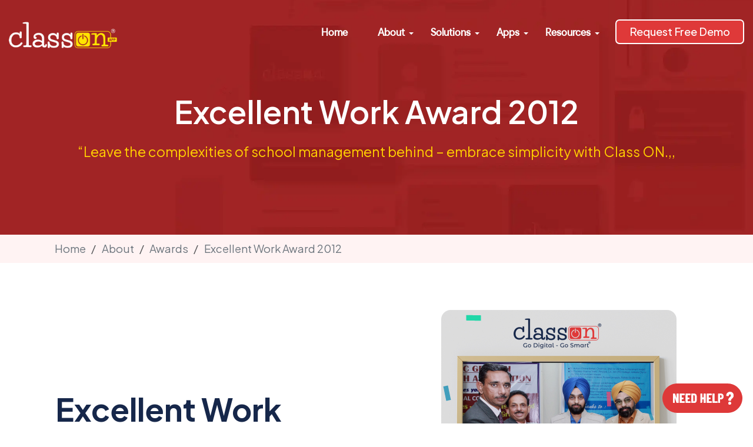

--- FILE ---
content_type: text/html; charset=UTF-8
request_url: https://classonapp.com/about/award/excellent-work-award-2012
body_size: 15001
content:
<!doctype html>

<html lang="en">

<head>
    <meta charset="utf-8">
    <meta http-equiv="X-UA-Compatible" content="IE=edge">
    <meta name="csrf-token" content="XUYE5EWPGh7gKxVFORkkJduqHBHehtzJG6GekbYz">
    <meta name="viewport" content="width=device-width, initial-scale=1.0">
    <meta name="google-site-verification" content="-9rD12WauTTcaX14svQwKCwqf1Molhcfr4o_FnWhutE" />
    <script async src="https://www.googletagmanager.com/gtag/js?id=G-EPYWCQ6KNQ"></script>
    <meta name="facebook-domain-verification" content="mgsr680uwaodr4yo98at0hsme7ex6j" />
    <meta name='dmca-site-verification' content='SkIvUmFWMmZ3K2EzdlZoZ3ZRSzg4NW5Rc1ovSGk5YjBnL2VidE5sZURYYz01'  />
    <meta name="p:domain_verify" content="e4967432eaddcce4cc2bac1181d51a1a"/>
    <script>
        window.dataLayer = window.dataLayer || [];

        function gtag() {
            dataLayer.push(arguments);
        }
        gtag('js', new Date());
        gtag('config', 'G-EPYWCQ6KNQ');
    </script>
    <link rel="sitemap" title="Post Site Map" href="https://classonapp.com/post.xml" type="application/xml">
<link rel="sitemap" title="Solutions Site Map" href="https://classonapp.com/solutions.xml" type="application/xml">
<meta property='og:site_name' content='Class ON - AI Powered School ERP Software for Indian Schools'><meta name="robots" content="max-snippet:-1,max-image-preview:large,max-video-preview:-1">
<link rel="canonical" href="https://classonapp.com/about/award/excellent-work-award-2012">
<link rel="sitemap" title="Sitemap" href="/sitemap.xml" type="application/xml">
<meta name="description" content="Recognized for outstanding contribution in Information and Technology, Mr. Milan Singh Hans of Class ON receives the Excellent Work Award 2012 at the International Conference on Emerging Economics.">
<meta name="author" content="Class ON - AI Powered School ERP Software for Indian Schools">
<title>Excellent Work Award 2012</title>
<meta name="image" content="https://classonapp.com/uploads/awards_recognition/class-on-award-2012-1718287355.jpg">
<meta property="og:title" content="Excellent Work Award 2012">
<meta property="og:description" content="Recognized for outstanding contribution in Information and Technology, Mr. Milan Singh Hans of Class ON receives the Excellent Work Award 2012 at the International Conference on Emerging Economics.">
<meta property="og:locale" content="en">
<meta property="og:image" content="https://classonapp.com/uploads/awards_recognition/class-on-award-2012-1718287355.jpg">
<meta property="og:url" content="https://classonapp.com/about/award/excellent-work-award-2012">
<meta property="og:type" content="website">
<meta name="twitter:card" content="summary_large_image">
<meta name="twitter:image" content="https://classonapp.com/uploads/awards_recognition/class-on-award-2012-1718287355.jpg">
<meta name="twitter:title" content="Excellent Work Award 2012">
<meta name="twitter:description" content="Recognized for outstanding contribution in Information and Technology, Mr. Milan Singh Hans of Class ON receives the Excellent Work Award 2012 at the International Conference on Emerging Economics.">
<meta name="twitter:site" content="@classonapp">

<script type="application/ld+json">{"@context":"https:\/\/schema.org","@type":"WebPage","url":"https:\/\/classonapp.com\/about\/award\/excellent-work-award-2012","name":"Excellent Work Award 2012","isPartOf":{"@type":"WebSite","id":"https:\/\/classonapp.com\/about\/award\/excellent-work-award-2012"},"description":"<p style=\"text-align: justify;\">In November 24, 2012, at the International Conference held at RIMT-IET, Mandi Gobindgarh, organized by the Economic Growth and Research Association (Regd.), the spotlight was on \"Emerging Economics - Frontier Issues and Potential Strategies in Global Growth.\" It was here that Mr. Milan Singh Hans, the Managing Director of Class ON, a part of Smartway Media Pvt. Ltd., was honored with the Excellent Work Award 2012 for his outstanding contribution in the Information and Technology field. This recognition marks his dedication and excellence in advancing technology, setting a benchmark for others to follow. Congratulations poured in as Mr. Hans was celebrated for his remarkable achievements, serving as an inspiration to many in the industry.&nbsp;<\/p>","inLanguage":"en-US","potentialAction":{"@type":"ReadAction","target":"https:\/\/classonapp.com\/about\/award\/excellent-work-award-2012?q={search_term_string}"},"breadcrumb":{"@type":"BreadcrumbList","itemListElement":[{"@type":"ListItem","position":1,"name":"Home","item":{"@type":"WebPage","url":"\/","name":"Home","id":"https:\/\/classonapp.com"}},{"@type":"ListItem","position":2,"name":"Award","item":"https:\/\/classonapp.com\/about\/awards","id":"https:\/\/classonapp.com\/about\/awards"},{"@type":"ListItem","position":3,"name":"Excellent Work Award 2012","item":"https:\/\/classonapp.com\/about\/award\/excellent-work-award-2012","id":"https:\/\/classonapp.com\/about\/award\/excellent-work-award-2012"}]}}</script>
<script type="application/ld+json">{"@context":"https:\/\/schema.org","@type":"BreadcrumbList","itemListElement":[{"@type":"ListItem","position":1,"name":"Home","item":{"@type":"WebPage","url":"\/","name":"Home","id":"https:\/\/classonapp.com"}},{"@type":"ListItem","position":2,"name":"Award","item":"https:\/\/classonapp.com\/about\/awards","id":"https:\/\/classonapp.com\/about\/awards"},{"@type":"ListItem","position":3,"name":"Excellent Work Award 2012","item":"https:\/\/classonapp.com\/about\/award\/excellent-work-award-2012","id":"https:\/\/classonapp.com\/about\/award\/excellent-work-award-2012"}]}</script>
<script type="application/ld+json">{"@context":"https:\/\/schema.org","@type":"WebSite","id":"https:\/\/classonapp.com\/about\/award\/excellent-work-award-2012","url":"https:\/\/classonapp.com\/about\/award\/excellent-work-award-2012","name":"Class ON - AI Powered School ERP Software for Indian Schools","description":"Best School Management ERP Software & Mobile App Solution","potentialAction":{"@type":"SearchAction","target":{"@type":"EntryPoint","urlTemplate":"https:\/\/classonapp.com\/about\/award\/excellent-work-award-2012?q={search_term_string}"},"query-input":{"@type":"PropertyValueSpecification","valueReference":"https:\/\/schema.org\/SearchAction","valueName":"search_term_string","valueRequired":true}},"inLanguage":"en-US"}</script>
<script type="application/ld+json">{"@context":"https:\/\/schema.org","@type":"LocalBusiness","name":"Class ON App - School ERP Software","description":"India`s first School ERP Software with a powerful toolkit to boost admissions! Class ON App is a comprehensive school ERP software solution featuring over 100 modules, 4 mobile apps, and 15+ specialized services tailored for Indian schools. Class ON App`s School ERP Software simplifies school management with secure cloud infrastructure, and seamless integrations for attendance, timetables, fees, and more. Enjoy flexible payments, low ownership costs, and 24\/7 support. Join the digital revolution and streamline school operations effortlessly!","url":"https:\/\/classonapp.com","telephone":"18008902325","address":{"@type":"PostalAddress","streetAddress":"1st Floor, Sunil Park, Barewal, Opp. MBD Mall","addressLocality":"Ludhiana","addressRegion":"Punjab","postalCode":"141012","addressCountry":"IN"},"openingHoursSpecification":{"@type":"OpeningHoursSpecification","dayOfWeek":[{"@type":"DayOfWeek","name":"Monday"},{"@type":"DayOfWeek","name":"Tuesday"},{"@type":"DayOfWeek","name":"Wednesday"},{"@type":"DayOfWeek","name":"Thursday"},{"@type":"DayOfWeek","name":"Friday"},{"@type":"DayOfWeek","name":"Saturday"}],"opens":"09:00","closes":"18:00"},"priceRange":"$$$","image":"https:\/\/classonapp.com\/frontend-assets\/schema-logo.jpg","geo":{"@type":"GeoCoordinates","latitude":30.8881578,"longitude":75.7821398}}</script>
<script type="application/ld+json">{"@context":"https:\/\/schema.org","@type":"Organization","name":"Class ON","description":"India`s first School ERP Software with a powerful toolkit to boost admissions! Class ON App is a comprehensive school ERP software solution featuring over 100 modules, 4 mobile apps, and 15+ specialized services tailored for Indian schools. Class ON App`s School ERP Software simplifies school management with secure cloud infrastructure, and seamless integrations for attendance, timetables, fees, and more. Enjoy flexible payments, low ownership costs, and 24\/7 support. Join the digital revolution and streamline school operations effortlessly!","url":"https:\/\/classonapp.com","telephone":"18008902325","email":"info@classonapp.com","logo":"https:\/\/classonapp.com\/frontend-assets\/schema-logo.jpg","address":{"@type":"PostalAddress","streetAddress":"1st Floor, Sunil Park, Barewal, Opp. MBD Mall","addressLocality":"Ludhiana","addressRegion":"Punjab","postalCode":"141012","addressCountry":"IN"},"contactPoint":{"@type":"ContactPoint","telephone":"+919023790237","contactType":"Customer Support","email":"support@classonapp.com","areaServed":"WorldWide","availableLanguage":["English","Hindi","Punjabi"]}}</script>
<script type="application/ld+json">{"@context":"https:\/\/schema.org","@type":"Product","name":"Class ON App - School ERP Software","description":"India`s first School ERP Software with a powerful toolkit to boost admissions! Class ON App is a comprehensive school ERP software solution featuring over 100 modules, 4 mobile apps, and 15+ specialized services tailored for Indian schools. Class ON App`s School ERP Software simplifies school management with secure cloud infrastructure, and seamless integrations for attendance, timetables, fees, and more. Enjoy flexible payments, low ownership costs, and 24\/7 support. Join the digital revolution and streamline school operations effortlessly!","image":"https:\/\/classonapp.com\/frontend-assets\/image-class-on.webp","brand":{"@type":"Brand","name":"Class ON App"},"aggregateRating":{"@type":"AggregateRating","ratingValue":"4.5","reviewCount":"3594"}}</script>
                                                            <script type="application/ld+json">{"@context":"https://schema.org","@type":"ImageObject","contentUrl":"https://classonapp.com/uploads/awards_recognition/class-on-excellent-award-milanhans-ceo-2012-1718341314.jpg","name":"excellent-work-award-2012-school-award","creator":{"@type":"Organization","name":"Class ON"},"license":"https://creativecommons.org/licenses/by-nc/4.0/","acquireLicensePage":"https://creativecommons.org/licenses/by-nc/4.0/","description":"Excellent Work Award 2012","copyrightNotice":"© 2026 Class ON. All rights reserved.","creditText":"Class ON"}</script>                                                                                                            <script type="application/ld+json">{"@context":"https://schema.org","@type":"ImageObject","contentUrl":"https://classonapp.com/uploads/awards_recognition/class-on-award-2012-1718287355.jpg","name":"excellent-work-award-2012-school-software","creator":{"@type":"Organization","name":"Class ON"},"license":"https://creativecommons.org/licenses/by-nc/4.0/","acquireLicensePage":"https://creativecommons.org/licenses/by-nc/4.0/","description":"Simplicity meets efficiency! Our intuitive design ensures seamless navigation for all\n                                                    users. Save time effortlessly with our user-friendly solution.","copyrightNotice":"© 2026 Class ON. All rights reserved.","creditText":"Class ON"}</script>                                                    <!-- SITE TITLE -->
    <link rel="shortcut icon" href="https://classonapp.com/frontend-assets/images/favicon.webp" type="image/webp">
    <link rel="icon" href="https://classonapp.com/frontend-assets/images/favicon.webp" type="image/webp">
    <link rel="apple-touch-icon" sizes="152x152" href="https://classonapp.com/frontend-assets/images/favicon.webp">
    <link rel="apple-touch-icon" sizes="120x120" href="https://classonapp.com/frontend-assets/images/favicon.webp">
    <link rel="apple-touch-icon" sizes="76x76" href="https://classonapp.com/frontend-assets/images/favicon.webp">
    <link rel="apple-touch-icon" href="https://classonapp.com/frontend-assets/images/favicon.webp">
    <link rel="icon" href="https://classonapp.com/frontend-assets/images/favicon.webp" type="image/webp">
    
    <!-- Fontawesome icons -->
    <link rel="stylesheet" href="https://cdnjs.cloudflare.com/ajax/libs/font-awesome/6.5.1/css/all.min.css">
    <!-- PLUGINS STYLESHEET -->
    
    <link rel="stylesheet" href="https://cdn.jsdelivr.net/npm/remixicon@4.1.0/fonts/remixicon.css">
    
    <link href="https://classonapp.com/frontend-assets/css/custom.css" rel="stylesheet">
    <link rel="stylesheet" href="https://classonapp.com/dist/css/build.css">
    <link rel="preconnect" href="https://fonts.googleapis.com">
    <link rel="preconnect" href="https://fonts.gstatic.com" crossorigin>
    <link
        href="https://fonts.googleapis.com/css2?family=Poppins:ital,wght@0,100;0,200;0,300;0,400;0,500;0,600;0,700;0,800;0,900;1,100;1,200;1,300;1,400;1,500;1,600;1,700;1,800;1,900&display=swap"
        rel="stylesheet">
    <link href="https://fonts.googleapis.com/css2?family=Plus+Jakarta+Sans:ital,wght@0,200..800;1,200..800&display=swap"
        rel="stylesheet">

    <!-- Meta Pixel Code -->
    <script>
        !function(f,b,e,v,n,t,s)
        {if(f.fbq)return;n=f.fbq=function(){n.callMethod?
        n.callMethod.apply(n,arguments):n.queue.push(arguments)};
        if(!f._fbq)f._fbq=n;n.push=n;n.loaded=!0;n.version='2.0';
        n.queue=[];t=b.createElement(e);t.async=!0;
        t.src=v;s=b.getElementsByTagName(e)[0];
        s.parentNode.insertBefore(t,s)}(window, document,'script',
        'https://connect.facebook.net/en_US/fbevents.js');
        fbq('init', '911447507990694');
        fbq('track', 'PageView');
    </script>
    <noscript><img height="1" width="1" style="display:none"
    src="https://www.facebook.com/tr?id=911447507990694&ev=PageView&noscript=1"
    /></noscript>
    <!-- End Meta Pixel Code -->
</head>

<body>
    <header id="header" class="tra-menu navbar-light white-scroll">
    <div class="header-wrapper">

        <div class="wsmobileheader clearfix">
            <a href="https://classonapp.com"><span class="smllogo"><img src="https://classonapp.com/uploads/logo/classon-header_logo_2.png"
                        alt="mobile-logo"></span></a>
            <a id="wsnavtoggle" class="wsanimated-arrow"><span></span></a>
        </div>

        <div class="wsmainfull menu clearfix">
            <div class="wsmainwp clearfix">
                <div class="desktoplogo">
                    <a href="https://classonapp.com" class="logo-black">
                        <img class="light-theme-img" src="https://classonapp.com/uploads/logo/classon-header_logo_2.png" alt="logo">
                    </a>
                </div>

                <div class="desktoplogo">
                    <a href="https://classonapp.com" class="logo-white">
                        <img src="https://classonapp.com/uploads/logo/classon-header_logo_1.png" alt="logo">
                    </a>
                </div>

                <div class="nl-simple bg-transparent float-end">
                    <a href="https://classonapp.com/sales"
                        class="btn r-04 btn--red-500 anim-head-btn hover--theme last-link testing-server"
                        id="testing-server">Request Free Demo</a>
                </div>

                <nav class="wsmenu clearfix ">
                    <ul class="wsmenu-list nav-theme">

                        <li class="nl-simple" aria-haspopup="true">
                            <a href="https://classonapp.com" class="h-link">Home</a>
                        </li>

                        <li aria-haspopup="true">
                            <a href="#" class="h-link">
                                About<span class="wsarrow"></span>
                            </a>
                            <ul class="sub-menu">
                                <li aria-haspopup="true">
                                    <a href="https://classonapp.com/about/profile">
                                        <span class="menu-icon">
                                            <img src="https://classonapp.com/frontend-assets/icons4/who-we-are.png"
                                                alt="who-we-are-logo">
                                        </span>Who we are
                                    </a>
                                </li>
                                <li aria-haspopup="true">
                                    <a href="https://classonapp.com/about/why-choose-class-on">
                                        <span class="menu-icon">
                                            <img src="https://classonapp.com/frontend-assets/icons4/why-class-on.png"
                                                alt="why-choose-class-on-logo">
                                        </span> Why Class ON App</a>
                                </li>
                                <li aria-haspopup="true">
                                    <a href="https://classonapp.com/about/awards">
                                        <span class="menu-icon">
                                            <img src="https://classonapp.com/frontend-assets/icons4/awards-recognition.png"
                                                alt="awards-and-reco-logo">
                                        </span> Awards & Recognition
                                    </a>
                                </li>
                                <li aria-haspopup="true">
                                    <a href="https://classonapp.com/about/our-school-partners">
                                        <span class="menu-icon">
                                            <img src="https://classonapp.com/frontend-assets/icons4/our-partner-schools.png"
                                                alt="our-partner-school-logo">
                                        </span>Our Partner School
                                    </a>
                                </li>
                                <li aria-haspopup="true">
                                    <a href="https://classonapp.com/about/testimonial">
                                        <span class="menu-icon">
                                            <img src="https://classonapp.com/frontend-assets/icons4/testimonial.png"
                                                alt="earn-with-us-logo">
                                        </span> Testimonial
                                    </a>
                                </li>
                                <li aria-haspopup="true">
                                    <a href="https://classonapp.com/about/earn-with-us">
                                        <span class="menu-icon">
                                            <img src="https://classonapp.com/frontend-assets/icons4/earn-with-us.png"
                                                alt="earn-with-us-logo">
                                        </span> Earn with us
                                    </a>
                                </li>
                                <li aria-haspopup="true">
                                    <a href="https://classonapp.com/contact">
                                        <span class="menu-icon">
                                            <img src="https://classonapp.com/frontend-assets/icons4/contact-us.png"
                                                alt="contact-us-logo">
                                        </span> Contact us
                                    </a>
                                </li>
                            </ul>
                        </li>

                        <li aria-haspopup="false" class="mg_link">
                            <a href="#" class="h-link">Solutions <span class="wsarrow"></span></a>
                            <div class="wsmegamenu w-100 clearfix">
                                <div class="container-fluid">
                                    <div class="row">
                                        <div class="col-lg-3 d-lg-flex flex-column d-none">
                                            <div class="mb-10 text-center">
                                                <img src="https://classonapp.com/uploads/post/112/Simple School into a Smart School with Class ON-1723534378.png"
                                                    class="rounded-4" alt="Simple School into a Smart School with Class ON"
                                                    style="width:auto;height:180px;object-fit:cover">
                                            </div>
                                            <div>
                                                <h5 class="mb-10">
                                                    How to Easily Turn Your Simple School into a Smart School with Class ON School ERP Software
                                                </h5>
                                                <a href="https://classonapp.com/resources/blogs">
                                                    <p class="m-0 w-600 s-18" style="color: #942220;">Read More <span
                                                            class="animate-icon"> <i
                                                                class="fa-solid fa-circle-arrow-right "></i></span></p>
                                                </a>
                                            </div>
                                        </div>
                                        <div class="col-lg-9">
                                            <div class="row">
                                                <div class="col-lg-12 d-none d-md-block">
                                                    <h5 class="text-capitalize text-dark pt-md-3">Solutions</h5>
                                                    <hr class="devider">
                                                </div>
                                                <div class="col-lg-4">
                                                    <ul class="link-list sub-menu">
                                                        <li>
                                                            <a href="https://classonapp.com/solutions/school-erp-software">
                                                                <div class="ico-25 my-1 s-10">
                                                                    <img class="me-2"
                                                                        src="https://classonapp.com/frontend-assets/images/school erp software.png"
                                                                        alt="school-erp-software">School ERP Software
                                                                </div>
                                                            </a>
                                                        </li>
                                                        <li><a href="https://classonapp.com/solutions/school-crm-software">
                                                                <div class="ico-25 my-1 s-10"><img class="me-2"
                                                                        src="https://classonapp.com/frontend-assets/CRM.png"
                                                                        alt="school-erp-software">School CRM Software
                                                                </div>
                                                            </a></li>
                                                        <li><a href="https://classonapp.com/solutions/school-fees-software">
                                                                <div class="ico-25 my-1 s-10"><img class="me-2"
                                                                        src="https://classonapp.com/frontend-assets/images/school fee software.png"
                                                                        alt="school-fee-software">School Fee Software
                                                                </div>
                                                            </a></li>
                                                        <li><a href="https://classonapp.com/solutions/school-report-card-software">
                                                                <div class="ico-25 my-1 s-10"><img class="me-2 "
                                                                        src="https://classonapp.com/frontend-assets/images/school report card software.png"
                                                                        alt="school-report-card-software">School Report
                                                                    Card Software
                                                                </div>
                                                            </a></li>
                                                        <li><a href="https://classonapp.com/solutions/school-library-software">
                                                                <div class="ico-25 my-1 s-10"><img class="me-2"
                                                                        src="https://classonapp.com/frontend-assets/images/School Library software.png"
                                                                        alt="School-Library-software">School Library
                                                                    Software</div>
                                                            </a>
                                                        </li>
                                                        <li>
                                                            <a href="https://classonapp.com/solutions/school-timetable-software">
                                                                <div class="ico-25 my-1 s-10">
                                                                    <img class="me-2 "
                                                                        src="https://classonapp.com/icons3/School-Timetable-Software.png"
                                                                        alt="School-Library-software">School TimeTable
                                                                    Software
                                                                </div>
                                                            </a>
                                                        </li>
                                                    </ul>
                                                </div>
                                                <div class="col-lg-4">
                                                    <ul class="link-list sub-menu">
                                                        <li><a href="https://classonapp.com/solutions/school-accounting-software">
                                                                <div class="ico-25 my-1 s-10"><img class="me-2"
                                                                        src="https://classonapp.com/frontend-assets/images/school accounting software.png"
                                                                        alt="school-accounting-software">School
                                                                    Accounting Software </div>
                                                            </a></li>
                                                        <li><a href="https://classonapp.com/solutions/school-id-card-software">
                                                                <div class="ico-25 my-1 s-10"><img class="me-2"
                                                                        src="https://classonapp.com/frontend-assets/images/school id card.png"
                                                                        alt="school-id-card">School ID Cards</div>
                                                            </a></li>
                                                        <li>
                                                            <a href="https://classonapp.com/solutions/school-logo-design">
                                                                <div class="ico-25 my-1 s-10"><img class="me-2"
                                                                        src="https://classonapp.com/frontend-assets/School Logo Design.png"
                                                                        alt="logo-Website-Design">School Logo Design
                                                                </div>
                                                            </a>
                                                        </li>
                                                        <li>
                                                            <a href="https://classonapp.com/solutions/school-website-design">
                                                                <div class="ico-25 my-1 s-10"><img class="me-2"
                                                                        src="https://classonapp.com/frontend-assets/images/logo &amp; Website Design.png"
                                                                        alt="logo-Website-Design">School Website Design
                                                                </div>
                                                            </a>
                                                        </li>
                                                        <li>
                                                            <a href="https://classonapp.com/solutions/school-attendance-solution">
                                                                <div class="ico-25 my-1 s-10">
                                                                    <img class="me-2"
                                                                        src="https://classonapp.com/frontend-assets/School Timetable Software.png"
                                                                        alt="increase-school-admission">
                                                                    School Attendance Solution
                                                                </div>
                                                            </a>
                                                        </li>
                                                        <li>
                                                            <a href="https://classonapp.com/solutions/classroom-interactive-flat-panel">
                                                                <div class="ico-25 my-1 s-10">
                                                                    <img class="me-2"
                                                                        src="https://classonapp.com/icons3/interavtive-panel.png"
                                                                        alt="increase-school-admission">
                                                                    Classroom Interactive Panel
                                                                </div>
                                                            </a>
                                                        </li>
                                                    </ul>
                                                </div>
                                                <div class="col-lg-4 ">
                                                    <ul class="link-list sub-menu">
                                                        <li><a href="https://classonapp.com/solutions/institution-directory">
                                                                <div class="ico-25 my-1 s-10"><img class="me-2"
                                                                        src="https://classonapp.com/frontend-assets/images/institution directory.png"
                                                                        alt="institution-directory">Free Institution
                                                                    Directory</div>
                                                            </a></li>
                                                        <li><a href="https://classonapp.com/solutions/deviceless-van-tracking">
                                                                <div class="ico-25 my-1 s-10"><img class="me-2"
                                                                        src="https://classonapp.com/frontend-assets/images/deviceless van tracking.png"
                                                                        alt="deviceless-van-tracking">Device Less Van
                                                                    Tracking</div>
                                                            </a></li>
                                                        <li><a href="https://classonapp.com/solutions/new-school-startup">
                                                                <div class="ico-25 my-1 s-10"><img class="me-2"
                                                                        src="https://classonapp.com/frontend-assets/images/new school startup pack.png"
                                                                        alt="new-school-startup-pack">New School
                                                                    Startup Pack</div>
                                                            </a></li>
                                                        <li><a href="https://classonapp.com/solutions/festival-day-banners">
                                                                <div class="ico-25 my-1 s-10">
                                                                    <img class="me-2"
                                                                        src="https://classonapp.com/frontend-assets/images/festival &amp; day banner.png"
                                                                        alt="festival-day-banner">
                                                                    Festival & Day Banners
                                                                </div>
                                                            </a></li>
                                                        <li><a href="https://classonapp.com/solutions/school-services">
                                                                <div class="ico-25 my-1 s-10">
                                                                    <img class="me-2"
                                                                        src="https://classonapp.com/frontend-assets/images/school service.png"
                                                                        alt="school-service">
                                                                    15+ School Services
                                                                </div>
                                                            </a></li>
                                                        <li><a href="https://classonapp.com/resources/increase-school-admissions">
                                                                <div class="ico-25 my-1 s-10">
                                                                    <img class="me-2 "
                                                                        src="https://classonapp.com/icons3/grow-school-admissions.png"
                                                                        alt="school-service">
                                                                    Grow School Admissions
                                                                </div>
                                                            </a></li>
                                                    </ul>
                                                </div>
                                            </div>

                                        </div>
                                        <!-- megamenu end-->

                                    </div> <!-- End row -->
                                </div> <!-- End container -->
                            </div>
                        </li>

                        

                        <li aria-haspopup="true"><a href="#" class="h-link">Apps<span
                                    class="wsarrow"></span></a>
                            <ul class="sub-menu">
                                <li aria-haspopup="true"><a href="https://classonapp.com/app/school-management-software"><span
                                            class="menu-icon"><img
                                                src="https://classonapp.com/frontend-assets/images/home_page_icon/school app.png"
                                                alt="school-portal-app-logo"></span>School Portal
                                        & App</a></li>
                                <li aria-haspopup="true"><a href="https://classonapp.com/app/class-on-parent-app"><span
                                            class="menu-icon"><img
                                                src="https://classonapp.com/frontend-assets/images/home_page_icon/parent app.png"
                                                alt="parent-app-logo"></span>Parents App</a></li>
                                <li aria-haspopup="true"><a href="https://classonapp.com/app/class-on-teacher-app"><span
                                            class="menu-icon"><img
                                                src="https://classonapp.com/frontend-assets/images/home_page_icon/teacher app.png"
                                                alt="teacher-app-logo"></span>Teacher App</a>
                                </li>
                                <li aria-haspopup="true"><a href="https://classonapp.com/app/class-on-driver-app"><span
                                            class="menu-icon"><img
                                                src="https://classonapp.com/frontend-assets/images/home_page_icon/driver app.png"
                                                alt="driver-app-logo"></span>Driver App </a></li>
                            </ul>
                        </li>

                        <li aria-haspopup="true"><a href="#" class="h-link">Resources<span
                                    class="wsarrow"></span></a>
                            <ul class="sub-menu">
                                <li aria-haspopup="true"><a href="https://classonapp.com/resources/classon-brochure"><span
                                            class="menu-icon"><img
                                                src="https://classonapp.com/frontend-assets/images/home_page_icon/brochure.png"
                                                alt="brochure"></span>Brochure</a>
                                </li>
                                
                                <li aria-haspopup="true"><a href="https://classonapp.com/resources/classon-gallery"><span
                                            class="menu-icon"><img
                                                src="https://classonapp.com/frontend-assets/images/home_page_icon/gallery.png"
                                                alt="gallery"></span>Gallery</a>
                                </li>

                                <li aria-haspopup="true"><a href="https://classonapp.com/resources/blogs"><span
                                            class="menu-icon"><img
                                                src="https://classonapp.com/frontend-assets/images/home_page_icon/blog.png"
                                                alt="video"></span>Blogs</a>
                                </li>
                                <li aria-haspopup="true"><a href="https://classonapp.com/resources/latest-update"><span
                                            class="menu-icon"><img
                                                src="https://classonapp.com/frontend-assets/images/home_page_icon/event.png"
                                                alt="event"></span>Latest Updates</a>
                                </li>
                                <li aria-haspopup="true"><a href="https://classonapp.com/resources/class-on-app-features"><span
                                            class="menu-icon"><img
                                                src="https://classonapp.com/frontend-assets/images/home_page_icon/feature tour.png"
                                                alt="feature-tour"></span>Feature Tour</a>
                                </li>
                                <li aria-haspopup="true"><a href="https://classonapp.com/resources/faq"><span
                                            class="menu-icon"><img
                                                src="https://classonapp.com/frontend-assets/images/home_page_icon/faq.png"
                                                alt="faq"></span>FAQ </a>
                                </li>
                                <li aria-haspopup="true"><a href="https://classonapp.com/resources/increase-school-admissions"><span
                                            class="menu-icon"><img
                                                src="https://classonapp.com/icons3/grow-school-admissions.png"
                                                alt="faq"></span>Increase Schools Admission </a>
                                </li>

                                <li aria-haspopup="true"><a href="https://classonapp.com/resources/social-media-calendar"><span
                                            class="menu-icon"><img
                                                src="https://classonapp.com/frontend-assets/images/home_page_icon/social media calander.png"
                                                alt="social-media-calender"></span>Social
                                        Media
                                        Calendar</a></li>
                                <li aria-haspopup="true"><a href="https://classonapp.com/resources/free-kindergarten"><span
                                            class="menu-icon"><img
                                                src="https://classonapp.com/frontend-assets/images/home_page_icon/free workshop.png"
                                                alt="free-worksheets"></span>Free
                                        Worksheets</a></li>
                            </ul>

                            
                        </li>
                        <div class="nl-simple bg-transparent float-end">

                        </div>
                        <li class="nl-simple d-block d-lg-none" aria-haspopup="true">
                            <a href="https://classonapp.com/sales" class="h-link"> Request Free Demo</a>
                        </li>
                    </ul>
                </nav>

            </div>
        </div>

    </div>
</header>
            <section id="hero-8" class="bg--fixed hero-section page-hero mb-0">
    <div class="container">
        <div class="d-flex justify-content-center py-5">
            <!-- HERO TEXT -->
            <div class="text-center">
                <div class="hero-8-txt color--white wow fadeInRight">
                    <!-- Title -->
                    <h1 class="s-46 w-600 mt-5 mb-3">
                                                    Excellent Work Award 2012                                            </h1>
                </div>
                <p class="color--white s-20 text-center " style="color:#ffce00;">
                                            “Leave the complexities of school management behind – embrace simplicity with Class ON.,,
                                    </p>
            </div>
            <!-- END HERO TEXT -->
        </div>
        <!-- End row -->
    </div>
    <!-- End container -->
</section>
<!-- END HERO-8 -->

<!-- start breadcrumb -->
<div style="background-color: #fff3f3;" class="d-none d-md-block">
    <div class="container d-flex justify-content-left">
        <nav aria-label="breadcrumb">
            <ol class="breadcrumb m-2">
                <li class="breadcrumb-item brdcrumb-home">
                    <a href="https://classonapp.com">Home</a>
                </li>
                                                                                                                                                                            <li class="breadcrumb-item brdcrumb-home">
                        <a href="#">About</a>
                    </li>
                                                                                                                                            <li class="breadcrumb-item" aria-current="page">
                            <a href="https://classonapp.com/about/awards">Awards</a>
                        </li>
                                                                                                                                                                        <li class="breadcrumb-item active" aria-current="page">
                            <a href="https://classonapp.com/about/award/excellent-work-award-2012">                                 Excellent Work Award 2012                            </a>
                        </li>
                                    </ol>
        </nav>
    </div>
</div>
            <style>
        #sync1 .item {
            background: #0c83e7;
            padding: 80px 0px;
            margin: 5px;
            color: #FFF;
            -webkit-border-radius: 3px;
            -moz-border-radius: 3px;
            border-radius: 3px;
            text-align: center;
        }

        #sync2 .item {
            background: #C9C9C9;
            padding: 10px 0px;
            margin: 5px;
            color: #FFF;
            -webkit-border-radius: 3px;
            -moz-border-radius: 3px;
            border-radius: 3px;
            text-align: center;
            cursor: pointer;
        }

        #sync2 .item h1 {
            font-size: 18px;
        }

        #sync2 .current .item {
            background: #0c83e7;
        }

        .owl-theme .owl-nav {
            /*default owl-theme theme reset .disabled:hover links */
        }

        .owl-theme .owl-nav [class*='owl-'] {
            transition: all .3s ease;
        }

        .owl-theme .owl-nav [class*='owl-'].disabled:hover {
            background-color: #D6D6D6;
        }

        #sync1.owl-theme {
            position: relative;
        }

        #sync1.owl-theme .owl-next,
        #sync1.owl-theme .owl-prev {
            width: 22px;
            height: 40px;
            margin-top: -20px;
            position: absolute;
            top: 50%;
        }

        #sync1.owl-theme .owl-prev {
            left: 10px;
        }

        #sync1.owl-theme .owl-next {
            right: 10px;
        }

        .ifrm {
            border: none;
            width: 100%;
            margin-top: 50px;
        }

        .square-image {
            width: 400px !important;
            height: 400px !important;
            object-fit: contain !important;
        }

        .square-image2 {
            width: 130px !important;
            height: 130px !important;
            object-fit: contain !important;
        }
    </style>
    <section id="single-post" class=" py-30 blog-page-section">
        <div class="container">
            <div class="row justify-content-center">
                <div class="col-xl-12">
                    <div class="post-content">

                        <div class="blog-post-img py-50 ">
                            <div class="row align-items-center justify-content-lg-between justify-content-center">
                                <style>
                                    .confetti {
                                        position: absolute;
                                        width: 100%;
                                        height: 100%;
                                        overflow: hidden;
                                        z-index: 1000;
                                    }

                                    .squareOne,
                                    .squareTwo,
                                    .squareThree,
                                    .squareFour,
                                    .squareFive,
                                    .squareSix,
                                    .squareSeven,
                                    .squareEight,
                                    .squareNine,
                                    .squareTen {
                                        position: absolute;
                                        width: 10px;
                                        height: 25px;
                                        top: -110px;
                                    }

                                    .squareOne {
                                        background-color: #EF476F;
                                        animation: down 2.5s linear infinite;
                                        left: 50px;
                                    }

                                    .squareTwo {
                                        background-color: #06d6a0;
                                        animation: down 2.3s linear infinite .2s;
                                        left: 150px;
                                    }

                                    .squareThree {
                                        background-color: #118ab2;
                                        animation: down 2.4s linear infinite .4s;
                                        left: 250px;
                                    }

                                    .squareFour {
                                        background-color: #ffbe0b;
                                        animation: down 2.7s linear infinite .1s;
                                        left: 300px;
                                    }

                                    .squareFive {
                                        background-color: #118ab2;
                                        animation: down 2.6s linear infinite .7s;
                                        left: 5px;
                                    }

                                    @keyframes down {
                                        0% {
                                            top: -110px;
                                            transform: rotate(0deg) rotateY(-90deg);
                                            opacity: 1;
                                        }

                                        100% {
                                            top: 400px;
                                            transform: rotate(360deg) rotateY(180deg);
                                            opacity: 0.5;
                                        }
                                    }

                                    @keyframes downTwo {
                                        0% {
                                            top: -130px;
                                            transform: rotate(0deg) rotateY(90deg);
                                            opacity: 1;
                                        }

                                        100% {
                                            top: 400px;
                                            transform: rotate(-360deg) rotateY(-180deg);
                                            opacity: 0.5;
                                        }
                                    }


                                    .squareSix {
                                        background-color: #ffbe0b;
                                        animation: downTwo 2.4s linear infinite .2s;
                                        left: 70px;
                                    }

                                    .squareSeven {
                                        background-color: #ef476f;
                                        animation: downTwo 2.1s linear infinite .7s;
                                        left: 170px;
                                    }

                                    .squareEight {
                                        background-color: #ef476f;
                                        animation: downTwo 2.4s linear infinite .9s;
                                        left: 280px;
                                    }

                                    .squareNine {
                                        background-color: #06d6a0;
                                        animation: downTwo 2.9s linear infinite .9s;
                                        left: 50px;
                                    }

                                    .squareTen {
                                        background-color: #118ab2;
                                        animation: downTwo 2.2s linear infinite 1.1s;
                                        left: 350px;
                                    }
                                </style>
                                <div class="col-lg-6 ">
                                    <div
                                        class="single-post-title text-center d-flex align-items-center justify-content-center ">
                                        <h2 class="s-46 w-700 award-title text-center text-md-start">
                                            Excellent Work Award 2012</h2>
                                    </div>
                                </div>
                                <div class="col-lg-5 col-md-7 col-xl-5 col-xxl-4 col-sm-9">
                                    <div class="">
                                        
                                        <div class="owl-carousel owl-theme " id="sync1">
                                            <div>
                                                <div class="confetti">
                                                    <div class="squareOne"></div>
                                                    <div class="squareTwo"></div>
                                                    <div class="squareThree"></div>
                                                    <div class="squareFour"></div>
                                                    <div class="squareFive"></div>
                                                    <div class="squareSix"></div>
                                                    <div class="squareSeven"></div>
                                                    <div class="squareEight"></div>
                                                    <div class="squareNine"></div>
                                                    <div class="squareTen"></div>
                                                </div>
                                                <img class="img-fluid r-16 square-image mx-auto"
                                                    src="https://classonapp.com/uploads/awards_recognition/class-on-award-2012-1718287355.jpg"
                                                    alt="excellent-work-award-2012-school-software" title="Excellent Work Award 2012" description="In November 24, 2012, at the International Conference held at RIMT-IET, Mandi Gobindgarh, organized by the Economic Growth and Research Association (Regd.), the spotlight was on &quot;Emerging Economics - Frontier Issues and Potential Strategies in Global Growth.&quot; It was here that Mr. Milan Singh Hans, the Managing Director of Class ON, a part of Smartway Media Pvt. Ltd., was honored with the Excellent Work Award 2012 for his outstanding contribution in the Information and Technology field. This recognition marks his dedication and excellence in advancing technology, setting a benchmark for others to follow. Congratulations poured in as Mr. Hans was celebrated for his remarkable achievements, serving as an inspiration to many in the industry.&amp;nbsp;">
                                            </div>
                                                                                                                                                <div>
                                                        <div class="confetti">
                                                            <div class="squareOne"></div>
                                                            <div class="squareTwo"></div>
                                                            <div class="squareThree"></div>
                                                            <div class="squareFour"></div>
                                                            <div class="squareFive"></div>
                                                            <div class="squareSix"></div>
                                                            <div class="squareSeven"></div>
                                                            <div class="squareEight"></div>
                                                            <div class="squareNine"></div>
                                                            <div class="squareTen"></div>
                                                        </div>
                                                        <img src="https://classonapp.com/uploads/awards_recognition/class-on-excellent-award-milanhans-ceo-2012-1718341314.jpg" alt="excellent-work-award-2012-school-award"
                                                            title="" description=""
                                                            class="img-fluid r-16 square-image" style="object-fit: cover">
                                                                                                            </div>
                                                                                                                                    </div>
                                        <div class=" owl-carousel owl-theme mt-20 d-none" id="sync2"
                                            style="height:auto;">
                                            <div class="mx-1">
                                                <img src="https://classonapp.com/uploads/awards_recognition/class-on-award-2012-1718287355.jpg"
                                                    alt="excellent-work-award-2012-school-software"
                                                    title="Excellent Work Award 2012"
                                                    description="In November 24, 2012, at the International Conference held at RIMT-IET, Mandi Gobindgarh, organized by the Economic Growth and Research Association (Regd.), the spotlight was on &quot;Emerging Economics - Frontier Issues and Potential Strategies in Global Growth.&quot; It was here that Mr. Milan Singh Hans, the Managing Director of Class ON, a part of Smartway Media Pvt. Ltd., was honored with the Excellent Work Award 2012 for his outstanding contribution in the Information and Technology field. This recognition marks his dedication and excellence in advancing technology, setting a benchmark for others to follow. Congratulations poured in as Mr. Hans was celebrated for his remarkable achievements, serving as an inspiration to many in the industry.&amp;nbsp;"
                                                    class="img-fluid r-16 square-image2 mx-auto"
                                                    style="object-fit: cover;height:100px;">
                                                                                            </div>
                                                                                                                                                <div class="mx-1">
                                                        <img src="https://classonapp.com/uploads/awards_recognition/class-on-excellent-award-milanhans-ceo-2012-1718341314.jpg" alt="excellent-work-award-2012-school-award" title="" 
                                                            description=""
                                                            class="img-fluid r-16 square-image2"
                                                            style="object-fit: cover;height:100px;">
                                                    </div>
                                                                                                                                    </div>

                                    </div>
                                </div>
                                <div class="col-md-12 mt-5">
                                    <div class="single-post-txt col dynamic-description">
                                        <p style="text-align: justify;">In November 24, 2012, at the International Conference held at RIMT-IET, Mandi Gobindgarh, organized by the Economic Growth and Research Association (Regd.), the spotlight was on "Emerging Economics - Frontier Issues and Potential Strategies in Global Growth." It was here that Mr. Milan Singh Hans, the Managing Director of Class ON, a part of Smartway Media Pvt. Ltd., was honored with the Excellent Work Award 2012 for his outstanding contribution in the Information and Technology field. This recognition marks his dedication and excellence in advancing technology, setting a benchmark for others to follow. Congratulations poured in as Mr. Hans was celebrated for his remarkable achievements, serving as an inspiration to many in the industry.&nbsp;</p>
                                    </div>
                                </div>
                            </div>
                        </div>

                    </div>
                </div>
            </div>
        </div>
    </section>

            <section class="form" id='form'>
    <div class="container rounded-5 bg--red-100 mt-50 mb-5">
        <div class="row py-20 align-items-center">
            <div class="col-md-6">
                <img src="https://classonapp.com/frontend-assets/images/left forum image.webp" class="img-fluid"
                    style="object-fit: contain" alt="form-image" />
            </div>
            <div class="col-md-6 p-2">
                <div class="container d-flex justify-content-center align-items-center">
                    <form class="row contact-form" action="https://classonapp.com/admin/submit/form"
                        onkeyup="validateOnSubmitFotter()" method="post">
                        <input type="hidden" name="_token" value="XUYE5EWPGh7gKxVFORkkJduqHBHehtzJG6GekbYz">                                                <input type="hidden" name="current_url" value="https://classonapp.com/about/award/excellent-work-award-2012">
                        <input type="hidden" name="type" value="Excellent Work Award 2012 Page">
                        <!-- Contact Form Input -->
                        <div class="col-lg-12">
                            <label for="name" class="form-label color--black">Your Full Name
                            </label>
                            <input type="text" name="name" class="form-control mb-3" id="name_footer"
                                placeholder="Enter your Full Name" required />
                        </div>
                        <div class="col-lg-12 ">
                            <div>
                                <label class="color--black">Select School Type</label>
                            </div>
                            <select name="school_type" class="form-select" required>
                                <option value="Independent School">Independent School</option>
                                <option value="Group of Schools">Group of Schools</option>
                            </select>
                        </div>
                        <div class="col-lg-12">
                            <label for="institite-name" class="form-label color--black">Your School
                                Name with City Name</label>
                            <input type="text" name="school_name" class=" mb-3 form-control" id="school_name_footer"
                                placeholder="eg. Class ON App International School, Ludhiana" required />
                        </div>

                        <div class="col-lg-6">
                            <label for="phone" class="form-label color--black">Your WhatsApp
                                Number</label>
                            <input type="tel" name="whatsapp_number" class="form-control mb-3"
                                id="whatsapp_number_footer" placeholder="Enter Your Number" required />
                        </div>

                        <div class="col-lg-6">
                            <label for="role" class="form-label color--black">Designation in
                                school</label>
                            <select name="role" class="form-select mb-3" id="role" required>
                                <option value="principal">Principal</option>
                                <option value="vice-principal">Vice Principal</option>
                                <option value="chairman">Chairman</option>
                                <option value="director">Director</option>
                                <option value="school-admin">School Admin</option>
                                <option value="manager">Manager</option>
                                <option value="co-ordinator">Co-Ordinator</option>
                                <option value="teacher">Teacher</option>
                                <option value="parent">Parent</option>
                                <option value="student">Student</option>
                                <option value="other">Other</option>
                            </select>
                        </div>

                        <!-- Contact Form Button -->
                        <div class="col-lg-12 mt-12 form-btn mb-3 pb-1">
                            
                            <div class="g-recaptcha" data-sitekey="6LcMdKcpAAAAAJO8wKmMFe_zmEv_qUITB-6RfFb1" data-size="normal" data-theme="light" id="recaptcha-element"></div>
                        </div>
                        <button type="submit"
                            class="btn btn--red-500 hover--blue-500 submit form-button-1 submit_btn_footer">Submit</button>
                        <div class="text-center col-md-12 my-2">
                            <span class="color--green-300  ri-shield-check-fill"></span>
                            <span id="typeid-2" class="color--grey">
                            </span>
                        </div>
                    </form>

                </div>
            </div>
        </div>
    </div>
</section>
        <div class="container-fluid btn--red-400 py-3">
        <div class="container">
            <div class="row align-items-center">
                <div class="col-md-9">
                    <span class="s-24 text-white">Request a free Demo Call Us On : +91 90237-90237</span>
                </div>
                <div class="col-md-3">
                    <a class="btn btn--red-500 hover--yellow-500 mt-1" href="https://classonapp.com/contact">Request Callback</a>
                </div>
            </div>
        </div>
    </div>

<footer id="footer-3" class="pt-lg-50 footer ft-3-ntr">
    <div class="container">
        <div class="row pb-1">
            <div class="col-md-auto border-end border-dark border-1 d-flex align-items-center">
                
                <div class=" my-2 me-4 ">
                    <img class="footer-logo" src="https://classonapp.com/uploads/logo/classon-footer_logo.png" alt="footer-logo">
                    <img class="footer-logo-dark" src="https://classonapp.com/uploads/logo/classon-footer_logo.png" alt="footer-logo">
                </div>
            </div>
            <style>
                @media (max-width: 450px) {
                    .s-18 {
                        font-size: 16px;
                    }
                }
            </style>
            <div class="col ms-2 d-flex align-items-center">
                <h5 class="s-18 w-500">“Experience Monthly Innovation at Unbeatable Prices Tailored for Indian School Success”</h5>
            </div>
        </div>
        <hr class="mb-3 mt-0">
        <div class="row">
            <div class="col-md-3  col-12 col-sm-6">
                <div class="footer-links">
                    <h6 class="footer-head">About Class ON App</h6>
                    <ul class="foo-links">
                        <li>
                            <a href="https://classonapp.com/about/profile" cl>Who We Are</a>
                        </li>
                        <li>
                            <a href="https://classonapp.com/about/why-choose-class-on">Why Class ON App?</a>
                        </li>
                        <li>
                            <a href="https://classonapp.com/about/awards">Awards & Recognition</a>
                        </li>
                        <li>
                            <a href="https://classonapp.com/about/our-school-partners">Our School Partners</a>
                        </li>
                        <li>
                            <a href="https://classonapp.com/about/earn-with-us">Earn With Us</a>
                        </li>
                        <li>
                            <a href="https://classonapp.com/resources/blogs">Blogs</a>
                        </li>
                        <li>
                            <a href="https://classonapp.com/resources/press-and-media">Press & Media</a>
                        </li>
                        <li>
                            <a href="https://classonapp.com/contact">Contact Us</a>
                        </li>
                    </ul>

                </div>
            </div>
            <div class="col-md-3 col-12 col-sm-6">
                <div class="footer-links fl-2">
                    <!-- Title -->
                    <h6 class="solutions">Solution for Schools</h6>

                    <!-- Links -->
                    <ul class="foo-links">
                        <li>
                            <a href="https://classonapp.com/solutions/school-erp-software">School ERP Software</a>
                        </li>

                        <li>
                            <a href="https://classonapp.com/solutions/school-crm-software">School CRM Software</a>

                        </li>
                        <li>
                            <a href="https://classonapp.com/solutions/school-fees-software">School Fee Software</a>
                        </li>
                        <li>
                            <a href="https://classonapp.com/solutions/school-logo-design">School Logo Design</a>
                        </li>
                        <li>
                            <a href="https://classonapp.com/solutions/school-website-design">School Website Design</a>

                        </li>
                        <li>
                            <a href="https://classonapp.com/solutions/school-id-card-software">School ID cards</a>
                        </li>
                        <li>
                            <a href="https://classonapp.com/resources/increase-school-admissions">Grow School Admissions</a>
                        </li>
                        <li>
                            <a href="https://www.youtube.com/embed/e2xmcm7xrvk?si=XrOT7z4h6orW13NV"
                                class="choose_software">How to Choose School Software</a>
                        </li>
                    </ul>

                </div>
            </div> <!-- END FOOTER LINKS -->


            <!-- FOOTER LINKS -->
            <div class="col-md-2 col-12">
                <div class="row">
                    <div class="footer-links fl-2 col-md-12 col-6">
                        <!-- Title -->
                        <h6>Resources</h6>

                        <!-- Links -->
                        <ul class="foo-links clearfix">
                            <li>
                                <p class="m-0"><a href="https://classonapp.com/resources/classon-brochure">Brochure</a></p>
                            </li>
                            <li>
                                <p class="m-0"><a href="https://classonapp.com/resources/class-on-app-features">Feature Tour</a></p>
                            </li>
                            <li>
                                <p class="m-0"><a href="https://classonapp.com/about/testimonial">Testimonial</a></p>
                            </li>

                        </ul>

                        <!-- Title -->

                    </div>
                    <div class="footer-links fl-2 col-md-12 col-6">
                        <h6 class="usp">Class ON App USP</h6>

                        <!-- Links -->
                        <ul class="foo-links clearfix">
                            <li>
                                <p class="m-0"><a href="https://classonapp.com/sales">Pricing & Plan</a></p>
                            </li>
                            
                            <li>
                                <p class="m-0"><a href="https://classonapp.com/resources/class-on-app-features">New Features </a></p>
                            </li>
                            <li>
                                <p class="m-0"><a href="https://classonapp.com/download">Download</a></p>
                            </li>
                        </ul>
                    </div>
                </div>
            </div> <!-- END FOOTER LINKS -->

            <div class="col-md-4">
                <!-- FOOTER NEWSLETTER FORM -->
                <div class="row">
                    <div class="col-md-6 col-6 ">
                        <div class="footer-links fl-2">
                            <!-- Title -->
                            <h6>Learn More</h6>
                            <!-- Links -->
                            <ul class="foo-links clearfix">
                                <li>
                                    <p class="m-0 "><a href="https://classonapp.com/resources/faq">FAQ</a></p>
                                </li>
                                                                                                    <li>
                                        <p class="m-0 "><a
                                                href="https://classonapp.com/privacy-policy">Privacy Policy</a>
                                        </p>
                                    </li>
                                                                    <li>
                                        <p class="m-0 "><a
                                                href="https://classonapp.com/terms-and-conditions">Terms and Conditions</a>
                                        </p>
                                    </li>
                                                                <li>
                                    <p class="m-0 "><a href="https://classonapp.com/sitemap">Sitemap</a></p>
                                </li>
                                <li>
                            </ul>
                        </div>
                    </div> <!-- END FOOTER NEWSLETTER FORM -->
                    <!-- FOOTER NEWSLETTER FORM -->
                    <div class="col-6 m-0">
                        <div class="footer-links m-0 social-links">
                            <!-- Title -->
                            <h6>Social Links</h6>
                            <div class="text-center text-md-start">
                                <ul class="bottom-footer-socials ico-30">
                                    <li><a class="p-md-1 s-18" href="https://www.x.com/classonapp"><i
                                                class="ri-twitter-x-line"></i></a></li>
                                    <li><a class="p-md-1 s-18" href="https://www.facebook.com/classonapp"><i
                                                class="ri-facebook-circle-line"></i></a></li>
                                    <li><a class="p-md-1 s-18" href="https://www.instagram.com/classonapp"><i
                                                class="ri-instagram-line"></i></a></li>
                                    <li><a class="p-md-1 s-18" href="https://www.youtube.com/classonapps"><i
                                                class="ri-youtube-line"></i></a></li>
                                    <li><a class="p-md-1 s-18" href="https://www.pinterest.com/classonapp"><i
                                                class="ri-pinterest-line"></i></a></li>
                                </ul>
                            </div>
                            <div class="row p-2 g-2  justify-content-lg-start">
                                <a href="https://classonapp.com/download" class="col-7 col-md-7 footer-icon text-center">
                                    <img src="https://b.zmtcdn.com/data/webuikit/23e930757c3df49840c482a8638bf5c31556001144.png"
                                        alt="play-store-logo">
                                </a>
                                <a href="https://classonapp.com/download"
                                    class="col-7 col-md-7 footer-icon text-center">
                                    <img src="https://b.zmtcdn.com/data/webuikit/9f0c85a5e33adb783fa0aef667075f9e1556003622.png"
                                        alt="app-store-logo">
                                </a>
                            </div>
                        </div>
                    </div>
                    <div class="col-md-12  footer-links text-center pt-1">
                        <div class="row">
                            <h6 class="footer-achivements">
                                Our Recent Achivements
                            </h6>
                            <div class="col-3 ico-80"><img
                                    src="https://classonapp.com/frontend-assets/images/home_page_icon/achivement-1.png"
                                    alt="achivement-1"></div>
                            <div class="col-3 ico-80"><img
                                    src="https://classonapp.com/frontend-assets/images/home_page_icon/achivement-2.png"
                                    alt="achivement-2"></div>
                            <div class="col-3 ico-80"><img
                                    src="https://classonapp.com/frontend-assets/images/home_page_icon/achivement-3.png"
                                    alt="achivement-3"></div>
                            <div class="col-3 ico-80"><img
                                    src="https://classonapp.com/frontend-assets/images/home_page_icon/achivement-4.png"
                                    alt="achivement-4"></div>
                        </div>
                    </div>

                </div>
            </div>

        </div>
        <hr class="mb-0">

        
        
        <div class="faqs-section">
            <div class="accordion-wrapper">
                <div class="accordion">
                    <div class="accordion-item border-0 ">
                        <div class="justify-content-center">
                            <div class="accordion-thumb pe-4">
                                <h3 class="s-21 w-700 lh-base">Explore More Cities</h3>
                            </div>
                        </div>
                        <div class="accordion-panel">
                            <div class="accordion-panel-item mb-35 ">

                                <div class="faqs-2-answer color--grey py-4 px-1"style="background-color: #f7f7f7">
                                    <div class="row">
                                                                                    <div class="col-md-4">
                                                <a class="s-16 ms-2 py-3 px-2"
                                                    href="https://classonapp.com/ludhiana">School ERP Software Ludhiana</a>
                                            </div>
                                                                                    <div class="col-md-4">
                                                <a class="s-16 ms-2 py-3 px-2"
                                                    href="https://classonapp.com/amritsar">School ERP Software Amritsar</a>
                                            </div>
                                                                                    <div class="col-md-4">
                                                <a class="s-16 ms-2 py-3 px-2"
                                                    href="https://classonapp.com/jalandhar">School ERP Software Jalandhar</a>
                                            </div>
                                                                                    <div class="col-md-4">
                                                <a class="s-16 ms-2 py-3 px-2"
                                                    href="https://classonapp.com/patiala">School ERP Software Patiala</a>
                                            </div>
                                                                                    <div class="col-md-4">
                                                <a class="s-16 ms-2 py-3 px-2"
                                                    href="https://classonapp.com/bathinda">School ERP Software Bathinda</a>
                                            </div>
                                                                                    <div class="col-md-4">
                                                <a class="s-16 ms-2 py-3 px-2"
                                                    href="https://classonapp.com/mohali">School ERP Software Mohali</a>
                                            </div>
                                                                                    <div class="col-md-4">
                                                <a class="s-16 ms-2 py-3 px-2"
                                                    href="https://classonapp.com/moga">School ERP Software Moga</a>
                                            </div>
                                                                                    <div class="col-md-4">
                                                <a class="s-16 ms-2 py-3 px-2"
                                                    href="https://classonapp.com/batala">School ERP Software Batala</a>
                                            </div>
                                                                                    <div class="col-md-4">
                                                <a class="s-16 ms-2 py-3 px-2"
                                                    href="https://classonapp.com/pathankot">School ERP Software Pathankot</a>
                                            </div>
                                                                                    <div class="col-md-4">
                                                <a class="s-16 ms-2 py-3 px-2"
                                                    href="https://classonapp.com/firozpur">School ERP Software Firozpur</a>
                                            </div>
                                                                                    <div class="col-md-4">
                                                <a class="s-16 ms-2 py-3 px-2"
                                                    href="https://classonapp.com/abohar">School ERP Software Abohar</a>
                                            </div>
                                                                                    <div class="col-md-4">
                                                <a class="s-16 ms-2 py-3 px-2"
                                                    href="https://classonapp.com/malerkotla">School ERP Software Malerkotla</a>
                                            </div>
                                                                                    <div class="col-md-4">
                                                <a class="s-16 ms-2 py-3 px-2"
                                                    href="https://classonapp.com/khanna">School ERP Software Khanna</a>
                                            </div>
                                                                                    <div class="col-md-4">
                                                <a class="s-16 ms-2 py-3 px-2"
                                                    href="https://classonapp.com/phagwara">School ERP Software Phagwara</a>
                                            </div>
                                                                                    <div class="col-md-4">
                                                <a class="s-16 ms-2 py-3 px-2"
                                                    href="https://classonapp.com/kapurthala">School ERP Software Kapurthala</a>
                                            </div>
                                                                                    <div class="col-md-4">
                                                <a class="s-16 ms-2 py-3 px-2"
                                                    href="https://classonapp.com/rajpura">School ERP Software Rajpura</a>
                                            </div>
                                                                                    <div class="col-md-4">
                                                <a class="s-16 ms-2 py-3 px-2"
                                                    href="https://classonapp.com/muktsar">School ERP Software Muktsar</a>
                                            </div>
                                                                                    <div class="col-md-4">
                                                <a class="s-16 ms-2 py-3 px-2"
                                                    href="https://classonapp.com/hoshiarpur">School ERP Software Hoshiarpur</a>
                                            </div>
                                                                                    <div class="col-md-4">
                                                <a class="s-16 ms-2 py-3 px-2"
                                                    href="https://classonapp.com/faridkot">School ERP Software Faridkot</a>
                                            </div>
                                                                                    <div class="col-md-4">
                                                <a class="s-16 ms-2 py-3 px-2"
                                                    href="https://classonapp.com/barnala">School ERP Software Barnala</a>
                                            </div>
                                                                                    <div class="col-md-4">
                                                <a class="s-16 ms-2 py-3 px-2"
                                                    href="https://classonapp.com/mukerian">School ERP Software Mukerian</a>
                                            </div>
                                                                                    <div class="col-md-4">
                                                <a class="s-16 ms-2 py-3 px-2"
                                                    href="https://classonapp.com/rupnagar">School ERP Software Rupnagar</a>
                                            </div>
                                                                                    <div class="col-md-4">
                                                <a class="s-16 ms-2 py-3 px-2"
                                                    href="https://classonapp.com/mansa">School ERP Software Mansa</a>
                                            </div>
                                                                                    <div class="col-md-4">
                                                <a class="s-16 ms-2 py-3 px-2"
                                                    href="https://classonapp.com/ahmedgarh">School ERP Software Ahmedgarh</a>
                                            </div>
                                                                                    <div class="col-md-4">
                                                <a class="s-16 ms-2 py-3 px-2"
                                                    href="https://classonapp.com/jalalabad">School ERP Software Jalalabad</a>
                                            </div>
                                                                                    <div class="col-md-4">
                                                <a class="s-16 ms-2 py-3 px-2"
                                                    href="https://classonapp.com/phillaur">School ERP Software Phillaur</a>
                                            </div>
                                                                                    <div class="col-md-4">
                                                <a class="s-16 ms-2 py-3 px-2"
                                                    href="https://classonapp.com/chandigarh">School ERP Software Chandigarh</a>
                                            </div>
                                                                                    <div class="col-md-4">
                                                <a class="s-16 ms-2 py-3 px-2"
                                                    href="https://classonapp.com/rajasthan">School ERP Software Rajasthan</a>
                                            </div>
                                                                                    <div class="col-md-4">
                                                <a class="s-16 ms-2 py-3 px-2"
                                                    href="https://classonapp.com/haryana">School ERP Software Haryana</a>
                                            </div>
                                                                                    <div class="col-md-4">
                                                <a class="s-16 ms-2 py-3 px-2"
                                                    href="https://classonapp.com/jharkhand">School ERP Software Jharkhand</a>
                                            </div>
                                                                                    <div class="col-md-4">
                                                <a class="s-16 ms-2 py-3 px-2"
                                                    href="https://classonapp.com/chhattisgarh">School ERP Software Chhattisgarh</a>
                                            </div>
                                                                                    <div class="col-md-4">
                                                <a class="s-16 ms-2 py-3 px-2"
                                                    href="https://classonapp.com/himachal-pradesh">School ERP Software Himachal Pradesh</a>
                                            </div>
                                                                                    <div class="col-md-4">
                                                <a class="s-16 ms-2 py-3 px-2"
                                                    href="https://classonapp.com/bihar">School ERP Software Bihar</a>
                                            </div>
                                                                                    <div class="col-md-4">
                                                <a class="s-16 ms-2 py-3 px-2"
                                                    href="https://classonapp.com/uttar-pradesh">School ERP Software Uttar Pradesh</a>
                                            </div>
                                                                                    <div class="col-md-4">
                                                <a class="s-16 ms-2 py-3 px-2"
                                                    href="https://classonapp.com/maharashtra">School ERP Software Maharashtra</a>
                                            </div>
                                                                                    <div class="col-md-4">
                                                <a class="s-16 ms-2 py-3 px-2"
                                                    href="https://classonapp.com/west-bengal">School ERP Software West Bengal</a>
                                            </div>
                                                                                    <div class="col-md-4">
                                                <a class="s-16 ms-2 py-3 px-2"
                                                    href="https://classonapp.com/madhya-pradesh">School ERP Software Madhya Pradesh</a>
                                            </div>
                                                                                    <div class="col-md-4">
                                                <a class="s-16 ms-2 py-3 px-2"
                                                    href="https://classonapp.com/tamil-nadu">School ERP Software Tamil Nadu</a>
                                            </div>
                                                                                    <div class="col-md-4">
                                                <a class="s-16 ms-2 py-3 px-2"
                                                    href="https://classonapp.com/gujarat">School ERP Software Gujarat</a>
                                            </div>
                                                                                    <div class="col-md-4">
                                                <a class="s-16 ms-2 py-3 px-2"
                                                    href="https://classonapp.com/karnataka">School ERP Software Karnataka</a>
                                            </div>
                                                                                    <div class="col-md-4">
                                                <a class="s-16 ms-2 py-3 px-2"
                                                    href="https://classonapp.com/andhra-pradesh">School ERP Software Andhra Pradesh</a>
                                            </div>
                                                                                    <div class="col-md-4">
                                                <a class="s-16 ms-2 py-3 px-2"
                                                    href="https://classonapp.com/telangana">School ERP Software Telangana</a>
                                            </div>
                                                                                    <div class="col-md-4">
                                                <a class="s-16 ms-2 py-3 px-2"
                                                    href="https://classonapp.com/assam">School ERP Software Assam</a>
                                            </div>
                                                                                    <div class="col-md-4">
                                                <a class="s-16 ms-2 py-3 px-2"
                                                    href="https://classonapp.com/odisha">School ERP Software Odisha</a>
                                            </div>
                                                                                    <div class="col-md-4">
                                                <a class="s-16 ms-2 py-3 px-2"
                                                    href="https://classonapp.com/kerala">School ERP Software Kerala</a>
                                            </div>
                                                                                    <div class="col-md-4">
                                                <a class="s-16 ms-2 py-3 px-2"
                                                    href="https://classonapp.com/punjab">School ERP Software Punjab</a>
                                            </div>
                                                                                    <div class="col-md-4">
                                                <a class="s-16 ms-2 py-3 px-2"
                                                    href="https://classonapp.com/uttarakhand">School ERP Software Uttarakhand</a>
                                            </div>
                                                                                    <div class="col-md-4">
                                                <a class="s-16 ms-2 py-3 px-2"
                                                    href="https://classonapp.com/tripura">School ERP Software Tripura</a>
                                            </div>
                                                                                    <div class="col-md-4">
                                                <a class="s-16 ms-2 py-3 px-2"
                                                    href="https://classonapp.com/meghalaya">School ERP Software Meghalaya</a>
                                            </div>
                                                                                    <div class="col-md-4">
                                                <a class="s-16 ms-2 py-3 px-2"
                                                    href="https://classonapp.com/manipur">School ERP Software Manipur</a>
                                            </div>
                                                                                    <div class="col-md-4">
                                                <a class="s-16 ms-2 py-3 px-2"
                                                    href="https://classonapp.com/nagaland">School ERP Software Nagaland</a>
                                            </div>
                                                                                    <div class="col-md-4">
                                                <a class="s-16 ms-2 py-3 px-2"
                                                    href="https://classonapp.com/goa">School ERP Software Goa</a>
                                            </div>
                                                                                    <div class="col-md-4">
                                                <a class="s-16 ms-2 py-3 px-2"
                                                    href="https://classonapp.com/arunachal-pradesh">School ERP Software Arunachal Pradesh</a>
                                            </div>
                                                                                    <div class="col-md-4">
                                                <a class="s-16 ms-2 py-3 px-2"
                                                    href="https://classonapp.com/mizoram">School ERP Software Mizoram</a>
                                            </div>
                                                                                    <div class="col-md-4">
                                                <a class="s-16 ms-2 py-3 px-2"
                                                    href="https://classonapp.com/sikkim">School ERP Software Sikkim</a>
                                            </div>
                                                                            </div>
                                </div>

                            </div>
                        </div>
                    </div>
                </div>
            </div> <!-- End container -->
        </div>

       

    </div>
    <br>
    <div class="container">

        <div class="row justify-content-center align-items-center h-100 m-0">
            <div class=" footer-links line-center text-center col-md-12 pb-0 mb-0">
                <h6>Our Featured Products</h6>
            </div>
            <a class="col-md-2 col-5 m-1 text-center" href="https://www.mustprint.in/" target="blank">
                <img src="https://classonapp.com/frontend-assets/images/footer_icon/mustprint_gray.webp" class="w-75"
                    alt="class-idcards-logo mustprint">
            </a>
            <a class="col-md-2 col-5 m-1 text-center" href="https://thehudtimes.com/" target="blank">
                <img src="https://classonapp.com/frontend-assets/images/footer_icon/hudtimes.svg" class="w-75"
                    alt="hubtimes-logo">

            </a>
            <a class="col-md-2 col-5 m-1 mt-md-1 mt-0 text-center" href="https://www.classhud.com/" target="blank">
                <img src="https://classonapp.com/frontend-assets/images/footer_icon/classhud.svg" class="w-75"
                    alt="classhub-logo">
            </a>
        </div>
        <hr class="devider">
        <div class="bottom-footer">
            <div class="footer-copyright">
                <p class="p-sm text-center">All Rights Reserved © 2025 Class ON App. Powered By Smartway Media Pvt. Ltd.</p>
            </div>
        </div>
    </div> <!-- END BOTTOM FOOTER -->



    <!-- End container -->
</footer>

    <a href="https://wa.me/+919023790237" class="position-fixed ico-50 end-0 bottom-0 m-3 help-us-btn"
        style="z-index: 9999"><img style="width: auto;" src="https://classonapp.com/frontend-assets/icon/help-svg.svg"
            alt="help-us"></a>
    <!-- EXTERNAL SCRIPTS
  ============================================= -->
    
    <script type="text/javascript">
        (function(c, l, a, r, i, t, y) {

            c[a] = c[a] || function() {
                (c[a].q = c[a].q || []).push(arguments)
            };

            t = l.createElement(r);
            t.async = 1;
            t.src = "https://www.clarity.ms/tag/" + i;

            y = l.getElementsByTagName(r)[0];
            y.parentNode.insertBefore(t, y);

        })(window, document, "clarity", "script", "sqkoqf0rqo");
    </script>
    <script>
        document.addEventListener('DOMContentLoaded', function() {
            var images = document.querySelectorAll('img');
            images.forEach(function(img) {
                img.setAttribute('loading', 'lazy');
            });
        });
    </script>
    <script src="https://classonapp.com/frontend-assets/js/jquery-3.7.0.min.js"></script>
    <script src="https://classonapp.com/frontend-assets/js/bootstrap.min.js"></script>
    <script src="https://classonapp.com/frontend-assets/js/modernizr.custom.js"></script>
    <script src="https://classonapp.com/frontend-assets/js/jquery.easing.js"></script>
    <script src="https://classonapp.com/frontend-assets/js/jquery.appear.js"></script>
    <script src="https://classonapp.com/frontend-assets/js/menu.js"></script>
    <script src="https://classonapp.com/frontend-assets/js/owl.carousel.min.js"></script>
    <script src="https://classonapp.com/frontend-assets/js/pricing-toggle.js"></script>
    <script src="https://classonapp.com/frontend-assets/js/jquery.magnific-popup.min.js"></script>
    <script src="https://classonapp.com/frontend-assets/js/request-form.js"></script>
    <script src="https://classonapp.com/frontend-assets/js/jquery.validate.min.js"></script>
    <script src="https://classonapp.com/frontend-assets/js/jquery.ajaxchimp.min.js"></script>
    <script src="https://classonapp.com/frontend-assets/js/popper.min.js"></script>
    <script src="https://classonapp.com/frontend-assets/js/lunar.js"></script>
    <script src="https://classonapp.com/frontend-assets/js/wow.js"></script>
    <script src="https://classonapp.com/frontend-assets/js/custom.js"></script>
    <script src="https://cdn.jsdelivr.net/npm/sweetalert2@11"></script>
    <script src="https://unpkg.com/typed.js@2.1.0/dist/typed.umd.js"></script>
    
    
    
    

    <script>
        $(document).ready(function() {
            $('.read-more-link').click(function(event) {
                // event.preventDefault(); // Prevent link's default behavior
                const $content = $(this).prev('.content'); // Get the associated content
                const $link = $(this);
                $content.toggleClass('expanded');
                if ($content.hasClass('expanded')) {
                    $link.text('Read Less');
                } else {
                    $link.text('...Read More');
                }
            });
            var typed = new Typed('#typeid-2', {
                strings: ['16+ Years of Experience', 'Trusted By 50000+ Teachers',
                    '752000+ Registered students',
                    '15+ School Services', '1000+ Partner Schools'
                ],
                typeSpeed: 50,
                backSpeed: 50,
                backDelay: 1500,
                showCursor: false,
                loop: true
            });

        });
        var typedw = new Typed('#typeid', {
            strings: ['16+ Years of Experience', 'Trusted By 50000+ Teachers',
                '752000+ Registered students',
                '15+ School Services', '1000+ Partner Schools'
            ],
            typeSpeed: 50,
            backSpeed: 50,
            backDelay: 1500,
            showCursor: false,
            loop: true
        });
    </script>
                <script>
        $(function() {
            $(".switch").click(function() {
                $("body").toggleClass("theme--dark");
                if ($("body").hasClass("theme--dark")) {
                    $(".switch").text("Light Mode");
                } else {
                    $(".switch").text("Dark Mode");
                }
            });
        });
    </script>

    <script>
        $(document).ready(function() {
            if ($("body").hasClass("theme--dark")) {
                $(".switch").text("Light Mode");
            } else {
                $(".switch").text("Dark Mode");
            }
        });
    </script>
    <script type="text/javascript">
        function callbackThen(response) {
            response.json().then(function(data) {
                if (data.success && data.score >= 0.6) {
                    console.log('valid recaptcha');
                } else {
                    alert('error');
                }
            });
        }

        function callbackCatch(error) {
            console.error('Error:', error)
        }
    </script>
    <script src="https://www.google.com/recaptcha/api.js" async defer></script>
    <script>
        function LaravelReCaptcha(token) {
            var form = document.getElementById('modal-form');
            var input = document.createElement('input');
            // input.type = 'hidden';
            input.name = 'g-recaptcha-response';
            input.value = token;
            form.appendChild(input);
            //Submit the form
            form.submit();
        }
    </script>
    
    
    
    <script src="https://cdn.jsdelivr.net/npm/bootstrap@5.0.2/dist/js/bootstrap.bundle.min.js"></script>
        <script>
        $(document).ready(function() {
            var sync1 = $("#sync1");
            var sync2 = $("#sync2");
            var slidesPerPage = 3;
            var syncedSecondary = true;
            sync1.owlCarousel({
                items: 1,
                slideSpeed: 4000,
                autoplayTimeout: 4000,
                nav: false,
                autoplay: true,
                dots: false,
                loop: true,
                responsiveRefreshRate: 200,
                navText: [
                    '<svg width="100%" height="100%" viewBox="0 0 11 20"><path style="fill:none;stroke-width: 1px;stroke: #000;" d="M9.554,1.001l-8.607,8.607l8.607,8.606"/></svg>',
                    '<svg width="100%" height="100%" viewBox="0 0 11 20" version="1.1"><path style="fill:none;stroke-width: 1px;stroke: #000;" d="M1.054,18.214l8.606,-8.606l-8.606,-8.607"/></svg>'
                ],
            }).on('changed.owl.carousel', syncPosition);
            sync2
                .on('initialized.owl.carousel', function() {
                    sync2.find(".owl-item").eq(0).addClass("current");
                })
                .owlCarousel({
                    items: slidesPerPage,
                    dots: false,
                    nav: false,
                    smartSpeed: 200,
                    slideSpeed: 500,
                    slideBy: 1, //alternatively you can slide by 1, this way the active slide will stick to the first item in the second carousel
                    responsiveRefreshRate: 100
                }).on('changed.owl.carousel', syncPosition2);

            function syncPosition(el) {
                var count = el.item.count - 1;
                var current = Math.round(el.item.index - (el.item.count / 2) - .5);
                if (current < 0) {
                    current = count;
                }
                if (current > count) {
                    current = 0;
                }
                sync2
                    .find(".owl-item")
                    .removeClass("current")
                    .eq(current)
                    .addClass("current");
                var onscreen = sync2.find('.owl-item.active').length - 1;
                var start = sync2.find('.owl-item.active').first().index();
                var end = sync2.find('.owl-item.active').last().index();
                if (current > end) {
                    sync2.data('owl.carousel').to(current, 100, true);
                }
                if (current < start) {
                    sync2.data('owl.carousel').to(current - onscreen, 100, true);
                }
            }

            function syncPosition2(el) {
                if (syncedSecondary) {
                    var number = el.item.index;
                    sync1.data('owl.carousel').to(number, 100, true);
                }
            }
            sync2.on("click", ".owl-item", function(e) {
                e.preventDefault();
                var number = $(this).index();
                sync1.data('owl.carousel').to(number, 300, true);
            });
        });
    </script>
    <script>
        $(document).ready(function() {
            setTimeout(() => {
                validateOnSubmit();
                validateOnSubmitFotter();
            }, 1000);
        });

        function validateOnSubmit() {
            const name = $('#form_name').val();
            const school_name = $('#form_school_name').val();
            const whatsapp_number = $('#form_whatsapp_number').val();
            const indianPhoneNumberRegex = /^[6-9]\d{9}$/;
            if (name != '' && school_name != '' && indianPhoneNumberRegex.test(whatsapp_number)) {
                $('.submt_btn_hero').prop('disabled', false);
            } else {
                $('.submt_btn_hero').prop('disabled', true);
            }
        }

        function validateOnSubmitFotter() {
            const name = $('#name_footer').val();
            const school_name = $('#school_name_footer').val();
            const whatsapp_number = $('#whatsapp_number_footer').val();
            const indianPhoneNumberRegex = /^[6-9]\d{9}$/;
            if (name != '' && school_name != '' && indianPhoneNumberRegex.test(whatsapp_number)) {
                $('.submit_btn_footer').prop('disabled', false);
            } else {
                $('.submit_btn_footer').prop('disabled', true);
            }
        }
    </script>
    <a href="//www.dmca.com/Protection/Status.aspx?ID=be1e7ebe-5d6a-4cea-8c53-a021acd451c9"
        title="DMCA.com Protection Status" class="dmca-badge"> <img
            src ="https://images.dmca.com/Badges/dmca-badge-w100-5x1-11.png?ID=be1e7ebe-5d6a-4cea-8c53-a021acd451c9"
            alt="DMCA.com Protection Status" /></a>
    <script src="https://images.dmca.com/Badges/DMCABadgeHelper.min.js"></script>
<script defer src="https://static.cloudflareinsights.com/beacon.min.js/vcd15cbe7772f49c399c6a5babf22c1241717689176015" integrity="sha512-ZpsOmlRQV6y907TI0dKBHq9Md29nnaEIPlkf84rnaERnq6zvWvPUqr2ft8M1aS28oN72PdrCzSjY4U6VaAw1EQ==" data-cf-beacon='{"version":"2024.11.0","token":"51bf1ee4270a49ee8eac16533606f2fd","r":1,"server_timing":{"name":{"cfCacheStatus":true,"cfEdge":true,"cfExtPri":true,"cfL4":true,"cfOrigin":true,"cfSpeedBrain":true},"location_startswith":null}}' crossorigin="anonymous"></script>
</body>


</html>


--- FILE ---
content_type: text/html; charset=utf-8
request_url: https://www.google.com/recaptcha/api2/anchor?ar=1&k=6LcMdKcpAAAAAJO8wKmMFe_zmEv_qUITB-6RfFb1&co=aHR0cHM6Ly9jbGFzc29uYXBwLmNvbTo0NDM.&hl=en&v=N67nZn4AqZkNcbeMu4prBgzg&theme=light&size=normal&anchor-ms=20000&execute-ms=30000&cb=2921yui7uku9
body_size: 49315
content:
<!DOCTYPE HTML><html dir="ltr" lang="en"><head><meta http-equiv="Content-Type" content="text/html; charset=UTF-8">
<meta http-equiv="X-UA-Compatible" content="IE=edge">
<title>reCAPTCHA</title>
<style type="text/css">
/* cyrillic-ext */
@font-face {
  font-family: 'Roboto';
  font-style: normal;
  font-weight: 400;
  font-stretch: 100%;
  src: url(//fonts.gstatic.com/s/roboto/v48/KFO7CnqEu92Fr1ME7kSn66aGLdTylUAMa3GUBHMdazTgWw.woff2) format('woff2');
  unicode-range: U+0460-052F, U+1C80-1C8A, U+20B4, U+2DE0-2DFF, U+A640-A69F, U+FE2E-FE2F;
}
/* cyrillic */
@font-face {
  font-family: 'Roboto';
  font-style: normal;
  font-weight: 400;
  font-stretch: 100%;
  src: url(//fonts.gstatic.com/s/roboto/v48/KFO7CnqEu92Fr1ME7kSn66aGLdTylUAMa3iUBHMdazTgWw.woff2) format('woff2');
  unicode-range: U+0301, U+0400-045F, U+0490-0491, U+04B0-04B1, U+2116;
}
/* greek-ext */
@font-face {
  font-family: 'Roboto';
  font-style: normal;
  font-weight: 400;
  font-stretch: 100%;
  src: url(//fonts.gstatic.com/s/roboto/v48/KFO7CnqEu92Fr1ME7kSn66aGLdTylUAMa3CUBHMdazTgWw.woff2) format('woff2');
  unicode-range: U+1F00-1FFF;
}
/* greek */
@font-face {
  font-family: 'Roboto';
  font-style: normal;
  font-weight: 400;
  font-stretch: 100%;
  src: url(//fonts.gstatic.com/s/roboto/v48/KFO7CnqEu92Fr1ME7kSn66aGLdTylUAMa3-UBHMdazTgWw.woff2) format('woff2');
  unicode-range: U+0370-0377, U+037A-037F, U+0384-038A, U+038C, U+038E-03A1, U+03A3-03FF;
}
/* math */
@font-face {
  font-family: 'Roboto';
  font-style: normal;
  font-weight: 400;
  font-stretch: 100%;
  src: url(//fonts.gstatic.com/s/roboto/v48/KFO7CnqEu92Fr1ME7kSn66aGLdTylUAMawCUBHMdazTgWw.woff2) format('woff2');
  unicode-range: U+0302-0303, U+0305, U+0307-0308, U+0310, U+0312, U+0315, U+031A, U+0326-0327, U+032C, U+032F-0330, U+0332-0333, U+0338, U+033A, U+0346, U+034D, U+0391-03A1, U+03A3-03A9, U+03B1-03C9, U+03D1, U+03D5-03D6, U+03F0-03F1, U+03F4-03F5, U+2016-2017, U+2034-2038, U+203C, U+2040, U+2043, U+2047, U+2050, U+2057, U+205F, U+2070-2071, U+2074-208E, U+2090-209C, U+20D0-20DC, U+20E1, U+20E5-20EF, U+2100-2112, U+2114-2115, U+2117-2121, U+2123-214F, U+2190, U+2192, U+2194-21AE, U+21B0-21E5, U+21F1-21F2, U+21F4-2211, U+2213-2214, U+2216-22FF, U+2308-230B, U+2310, U+2319, U+231C-2321, U+2336-237A, U+237C, U+2395, U+239B-23B7, U+23D0, U+23DC-23E1, U+2474-2475, U+25AF, U+25B3, U+25B7, U+25BD, U+25C1, U+25CA, U+25CC, U+25FB, U+266D-266F, U+27C0-27FF, U+2900-2AFF, U+2B0E-2B11, U+2B30-2B4C, U+2BFE, U+3030, U+FF5B, U+FF5D, U+1D400-1D7FF, U+1EE00-1EEFF;
}
/* symbols */
@font-face {
  font-family: 'Roboto';
  font-style: normal;
  font-weight: 400;
  font-stretch: 100%;
  src: url(//fonts.gstatic.com/s/roboto/v48/KFO7CnqEu92Fr1ME7kSn66aGLdTylUAMaxKUBHMdazTgWw.woff2) format('woff2');
  unicode-range: U+0001-000C, U+000E-001F, U+007F-009F, U+20DD-20E0, U+20E2-20E4, U+2150-218F, U+2190, U+2192, U+2194-2199, U+21AF, U+21E6-21F0, U+21F3, U+2218-2219, U+2299, U+22C4-22C6, U+2300-243F, U+2440-244A, U+2460-24FF, U+25A0-27BF, U+2800-28FF, U+2921-2922, U+2981, U+29BF, U+29EB, U+2B00-2BFF, U+4DC0-4DFF, U+FFF9-FFFB, U+10140-1018E, U+10190-1019C, U+101A0, U+101D0-101FD, U+102E0-102FB, U+10E60-10E7E, U+1D2C0-1D2D3, U+1D2E0-1D37F, U+1F000-1F0FF, U+1F100-1F1AD, U+1F1E6-1F1FF, U+1F30D-1F30F, U+1F315, U+1F31C, U+1F31E, U+1F320-1F32C, U+1F336, U+1F378, U+1F37D, U+1F382, U+1F393-1F39F, U+1F3A7-1F3A8, U+1F3AC-1F3AF, U+1F3C2, U+1F3C4-1F3C6, U+1F3CA-1F3CE, U+1F3D4-1F3E0, U+1F3ED, U+1F3F1-1F3F3, U+1F3F5-1F3F7, U+1F408, U+1F415, U+1F41F, U+1F426, U+1F43F, U+1F441-1F442, U+1F444, U+1F446-1F449, U+1F44C-1F44E, U+1F453, U+1F46A, U+1F47D, U+1F4A3, U+1F4B0, U+1F4B3, U+1F4B9, U+1F4BB, U+1F4BF, U+1F4C8-1F4CB, U+1F4D6, U+1F4DA, U+1F4DF, U+1F4E3-1F4E6, U+1F4EA-1F4ED, U+1F4F7, U+1F4F9-1F4FB, U+1F4FD-1F4FE, U+1F503, U+1F507-1F50B, U+1F50D, U+1F512-1F513, U+1F53E-1F54A, U+1F54F-1F5FA, U+1F610, U+1F650-1F67F, U+1F687, U+1F68D, U+1F691, U+1F694, U+1F698, U+1F6AD, U+1F6B2, U+1F6B9-1F6BA, U+1F6BC, U+1F6C6-1F6CF, U+1F6D3-1F6D7, U+1F6E0-1F6EA, U+1F6F0-1F6F3, U+1F6F7-1F6FC, U+1F700-1F7FF, U+1F800-1F80B, U+1F810-1F847, U+1F850-1F859, U+1F860-1F887, U+1F890-1F8AD, U+1F8B0-1F8BB, U+1F8C0-1F8C1, U+1F900-1F90B, U+1F93B, U+1F946, U+1F984, U+1F996, U+1F9E9, U+1FA00-1FA6F, U+1FA70-1FA7C, U+1FA80-1FA89, U+1FA8F-1FAC6, U+1FACE-1FADC, U+1FADF-1FAE9, U+1FAF0-1FAF8, U+1FB00-1FBFF;
}
/* vietnamese */
@font-face {
  font-family: 'Roboto';
  font-style: normal;
  font-weight: 400;
  font-stretch: 100%;
  src: url(//fonts.gstatic.com/s/roboto/v48/KFO7CnqEu92Fr1ME7kSn66aGLdTylUAMa3OUBHMdazTgWw.woff2) format('woff2');
  unicode-range: U+0102-0103, U+0110-0111, U+0128-0129, U+0168-0169, U+01A0-01A1, U+01AF-01B0, U+0300-0301, U+0303-0304, U+0308-0309, U+0323, U+0329, U+1EA0-1EF9, U+20AB;
}
/* latin-ext */
@font-face {
  font-family: 'Roboto';
  font-style: normal;
  font-weight: 400;
  font-stretch: 100%;
  src: url(//fonts.gstatic.com/s/roboto/v48/KFO7CnqEu92Fr1ME7kSn66aGLdTylUAMa3KUBHMdazTgWw.woff2) format('woff2');
  unicode-range: U+0100-02BA, U+02BD-02C5, U+02C7-02CC, U+02CE-02D7, U+02DD-02FF, U+0304, U+0308, U+0329, U+1D00-1DBF, U+1E00-1E9F, U+1EF2-1EFF, U+2020, U+20A0-20AB, U+20AD-20C0, U+2113, U+2C60-2C7F, U+A720-A7FF;
}
/* latin */
@font-face {
  font-family: 'Roboto';
  font-style: normal;
  font-weight: 400;
  font-stretch: 100%;
  src: url(//fonts.gstatic.com/s/roboto/v48/KFO7CnqEu92Fr1ME7kSn66aGLdTylUAMa3yUBHMdazQ.woff2) format('woff2');
  unicode-range: U+0000-00FF, U+0131, U+0152-0153, U+02BB-02BC, U+02C6, U+02DA, U+02DC, U+0304, U+0308, U+0329, U+2000-206F, U+20AC, U+2122, U+2191, U+2193, U+2212, U+2215, U+FEFF, U+FFFD;
}
/* cyrillic-ext */
@font-face {
  font-family: 'Roboto';
  font-style: normal;
  font-weight: 500;
  font-stretch: 100%;
  src: url(//fonts.gstatic.com/s/roboto/v48/KFO7CnqEu92Fr1ME7kSn66aGLdTylUAMa3GUBHMdazTgWw.woff2) format('woff2');
  unicode-range: U+0460-052F, U+1C80-1C8A, U+20B4, U+2DE0-2DFF, U+A640-A69F, U+FE2E-FE2F;
}
/* cyrillic */
@font-face {
  font-family: 'Roboto';
  font-style: normal;
  font-weight: 500;
  font-stretch: 100%;
  src: url(//fonts.gstatic.com/s/roboto/v48/KFO7CnqEu92Fr1ME7kSn66aGLdTylUAMa3iUBHMdazTgWw.woff2) format('woff2');
  unicode-range: U+0301, U+0400-045F, U+0490-0491, U+04B0-04B1, U+2116;
}
/* greek-ext */
@font-face {
  font-family: 'Roboto';
  font-style: normal;
  font-weight: 500;
  font-stretch: 100%;
  src: url(//fonts.gstatic.com/s/roboto/v48/KFO7CnqEu92Fr1ME7kSn66aGLdTylUAMa3CUBHMdazTgWw.woff2) format('woff2');
  unicode-range: U+1F00-1FFF;
}
/* greek */
@font-face {
  font-family: 'Roboto';
  font-style: normal;
  font-weight: 500;
  font-stretch: 100%;
  src: url(//fonts.gstatic.com/s/roboto/v48/KFO7CnqEu92Fr1ME7kSn66aGLdTylUAMa3-UBHMdazTgWw.woff2) format('woff2');
  unicode-range: U+0370-0377, U+037A-037F, U+0384-038A, U+038C, U+038E-03A1, U+03A3-03FF;
}
/* math */
@font-face {
  font-family: 'Roboto';
  font-style: normal;
  font-weight: 500;
  font-stretch: 100%;
  src: url(//fonts.gstatic.com/s/roboto/v48/KFO7CnqEu92Fr1ME7kSn66aGLdTylUAMawCUBHMdazTgWw.woff2) format('woff2');
  unicode-range: U+0302-0303, U+0305, U+0307-0308, U+0310, U+0312, U+0315, U+031A, U+0326-0327, U+032C, U+032F-0330, U+0332-0333, U+0338, U+033A, U+0346, U+034D, U+0391-03A1, U+03A3-03A9, U+03B1-03C9, U+03D1, U+03D5-03D6, U+03F0-03F1, U+03F4-03F5, U+2016-2017, U+2034-2038, U+203C, U+2040, U+2043, U+2047, U+2050, U+2057, U+205F, U+2070-2071, U+2074-208E, U+2090-209C, U+20D0-20DC, U+20E1, U+20E5-20EF, U+2100-2112, U+2114-2115, U+2117-2121, U+2123-214F, U+2190, U+2192, U+2194-21AE, U+21B0-21E5, U+21F1-21F2, U+21F4-2211, U+2213-2214, U+2216-22FF, U+2308-230B, U+2310, U+2319, U+231C-2321, U+2336-237A, U+237C, U+2395, U+239B-23B7, U+23D0, U+23DC-23E1, U+2474-2475, U+25AF, U+25B3, U+25B7, U+25BD, U+25C1, U+25CA, U+25CC, U+25FB, U+266D-266F, U+27C0-27FF, U+2900-2AFF, U+2B0E-2B11, U+2B30-2B4C, U+2BFE, U+3030, U+FF5B, U+FF5D, U+1D400-1D7FF, U+1EE00-1EEFF;
}
/* symbols */
@font-face {
  font-family: 'Roboto';
  font-style: normal;
  font-weight: 500;
  font-stretch: 100%;
  src: url(//fonts.gstatic.com/s/roboto/v48/KFO7CnqEu92Fr1ME7kSn66aGLdTylUAMaxKUBHMdazTgWw.woff2) format('woff2');
  unicode-range: U+0001-000C, U+000E-001F, U+007F-009F, U+20DD-20E0, U+20E2-20E4, U+2150-218F, U+2190, U+2192, U+2194-2199, U+21AF, U+21E6-21F0, U+21F3, U+2218-2219, U+2299, U+22C4-22C6, U+2300-243F, U+2440-244A, U+2460-24FF, U+25A0-27BF, U+2800-28FF, U+2921-2922, U+2981, U+29BF, U+29EB, U+2B00-2BFF, U+4DC0-4DFF, U+FFF9-FFFB, U+10140-1018E, U+10190-1019C, U+101A0, U+101D0-101FD, U+102E0-102FB, U+10E60-10E7E, U+1D2C0-1D2D3, U+1D2E0-1D37F, U+1F000-1F0FF, U+1F100-1F1AD, U+1F1E6-1F1FF, U+1F30D-1F30F, U+1F315, U+1F31C, U+1F31E, U+1F320-1F32C, U+1F336, U+1F378, U+1F37D, U+1F382, U+1F393-1F39F, U+1F3A7-1F3A8, U+1F3AC-1F3AF, U+1F3C2, U+1F3C4-1F3C6, U+1F3CA-1F3CE, U+1F3D4-1F3E0, U+1F3ED, U+1F3F1-1F3F3, U+1F3F5-1F3F7, U+1F408, U+1F415, U+1F41F, U+1F426, U+1F43F, U+1F441-1F442, U+1F444, U+1F446-1F449, U+1F44C-1F44E, U+1F453, U+1F46A, U+1F47D, U+1F4A3, U+1F4B0, U+1F4B3, U+1F4B9, U+1F4BB, U+1F4BF, U+1F4C8-1F4CB, U+1F4D6, U+1F4DA, U+1F4DF, U+1F4E3-1F4E6, U+1F4EA-1F4ED, U+1F4F7, U+1F4F9-1F4FB, U+1F4FD-1F4FE, U+1F503, U+1F507-1F50B, U+1F50D, U+1F512-1F513, U+1F53E-1F54A, U+1F54F-1F5FA, U+1F610, U+1F650-1F67F, U+1F687, U+1F68D, U+1F691, U+1F694, U+1F698, U+1F6AD, U+1F6B2, U+1F6B9-1F6BA, U+1F6BC, U+1F6C6-1F6CF, U+1F6D3-1F6D7, U+1F6E0-1F6EA, U+1F6F0-1F6F3, U+1F6F7-1F6FC, U+1F700-1F7FF, U+1F800-1F80B, U+1F810-1F847, U+1F850-1F859, U+1F860-1F887, U+1F890-1F8AD, U+1F8B0-1F8BB, U+1F8C0-1F8C1, U+1F900-1F90B, U+1F93B, U+1F946, U+1F984, U+1F996, U+1F9E9, U+1FA00-1FA6F, U+1FA70-1FA7C, U+1FA80-1FA89, U+1FA8F-1FAC6, U+1FACE-1FADC, U+1FADF-1FAE9, U+1FAF0-1FAF8, U+1FB00-1FBFF;
}
/* vietnamese */
@font-face {
  font-family: 'Roboto';
  font-style: normal;
  font-weight: 500;
  font-stretch: 100%;
  src: url(//fonts.gstatic.com/s/roboto/v48/KFO7CnqEu92Fr1ME7kSn66aGLdTylUAMa3OUBHMdazTgWw.woff2) format('woff2');
  unicode-range: U+0102-0103, U+0110-0111, U+0128-0129, U+0168-0169, U+01A0-01A1, U+01AF-01B0, U+0300-0301, U+0303-0304, U+0308-0309, U+0323, U+0329, U+1EA0-1EF9, U+20AB;
}
/* latin-ext */
@font-face {
  font-family: 'Roboto';
  font-style: normal;
  font-weight: 500;
  font-stretch: 100%;
  src: url(//fonts.gstatic.com/s/roboto/v48/KFO7CnqEu92Fr1ME7kSn66aGLdTylUAMa3KUBHMdazTgWw.woff2) format('woff2');
  unicode-range: U+0100-02BA, U+02BD-02C5, U+02C7-02CC, U+02CE-02D7, U+02DD-02FF, U+0304, U+0308, U+0329, U+1D00-1DBF, U+1E00-1E9F, U+1EF2-1EFF, U+2020, U+20A0-20AB, U+20AD-20C0, U+2113, U+2C60-2C7F, U+A720-A7FF;
}
/* latin */
@font-face {
  font-family: 'Roboto';
  font-style: normal;
  font-weight: 500;
  font-stretch: 100%;
  src: url(//fonts.gstatic.com/s/roboto/v48/KFO7CnqEu92Fr1ME7kSn66aGLdTylUAMa3yUBHMdazQ.woff2) format('woff2');
  unicode-range: U+0000-00FF, U+0131, U+0152-0153, U+02BB-02BC, U+02C6, U+02DA, U+02DC, U+0304, U+0308, U+0329, U+2000-206F, U+20AC, U+2122, U+2191, U+2193, U+2212, U+2215, U+FEFF, U+FFFD;
}
/* cyrillic-ext */
@font-face {
  font-family: 'Roboto';
  font-style: normal;
  font-weight: 900;
  font-stretch: 100%;
  src: url(//fonts.gstatic.com/s/roboto/v48/KFO7CnqEu92Fr1ME7kSn66aGLdTylUAMa3GUBHMdazTgWw.woff2) format('woff2');
  unicode-range: U+0460-052F, U+1C80-1C8A, U+20B4, U+2DE0-2DFF, U+A640-A69F, U+FE2E-FE2F;
}
/* cyrillic */
@font-face {
  font-family: 'Roboto';
  font-style: normal;
  font-weight: 900;
  font-stretch: 100%;
  src: url(//fonts.gstatic.com/s/roboto/v48/KFO7CnqEu92Fr1ME7kSn66aGLdTylUAMa3iUBHMdazTgWw.woff2) format('woff2');
  unicode-range: U+0301, U+0400-045F, U+0490-0491, U+04B0-04B1, U+2116;
}
/* greek-ext */
@font-face {
  font-family: 'Roboto';
  font-style: normal;
  font-weight: 900;
  font-stretch: 100%;
  src: url(//fonts.gstatic.com/s/roboto/v48/KFO7CnqEu92Fr1ME7kSn66aGLdTylUAMa3CUBHMdazTgWw.woff2) format('woff2');
  unicode-range: U+1F00-1FFF;
}
/* greek */
@font-face {
  font-family: 'Roboto';
  font-style: normal;
  font-weight: 900;
  font-stretch: 100%;
  src: url(//fonts.gstatic.com/s/roboto/v48/KFO7CnqEu92Fr1ME7kSn66aGLdTylUAMa3-UBHMdazTgWw.woff2) format('woff2');
  unicode-range: U+0370-0377, U+037A-037F, U+0384-038A, U+038C, U+038E-03A1, U+03A3-03FF;
}
/* math */
@font-face {
  font-family: 'Roboto';
  font-style: normal;
  font-weight: 900;
  font-stretch: 100%;
  src: url(//fonts.gstatic.com/s/roboto/v48/KFO7CnqEu92Fr1ME7kSn66aGLdTylUAMawCUBHMdazTgWw.woff2) format('woff2');
  unicode-range: U+0302-0303, U+0305, U+0307-0308, U+0310, U+0312, U+0315, U+031A, U+0326-0327, U+032C, U+032F-0330, U+0332-0333, U+0338, U+033A, U+0346, U+034D, U+0391-03A1, U+03A3-03A9, U+03B1-03C9, U+03D1, U+03D5-03D6, U+03F0-03F1, U+03F4-03F5, U+2016-2017, U+2034-2038, U+203C, U+2040, U+2043, U+2047, U+2050, U+2057, U+205F, U+2070-2071, U+2074-208E, U+2090-209C, U+20D0-20DC, U+20E1, U+20E5-20EF, U+2100-2112, U+2114-2115, U+2117-2121, U+2123-214F, U+2190, U+2192, U+2194-21AE, U+21B0-21E5, U+21F1-21F2, U+21F4-2211, U+2213-2214, U+2216-22FF, U+2308-230B, U+2310, U+2319, U+231C-2321, U+2336-237A, U+237C, U+2395, U+239B-23B7, U+23D0, U+23DC-23E1, U+2474-2475, U+25AF, U+25B3, U+25B7, U+25BD, U+25C1, U+25CA, U+25CC, U+25FB, U+266D-266F, U+27C0-27FF, U+2900-2AFF, U+2B0E-2B11, U+2B30-2B4C, U+2BFE, U+3030, U+FF5B, U+FF5D, U+1D400-1D7FF, U+1EE00-1EEFF;
}
/* symbols */
@font-face {
  font-family: 'Roboto';
  font-style: normal;
  font-weight: 900;
  font-stretch: 100%;
  src: url(//fonts.gstatic.com/s/roboto/v48/KFO7CnqEu92Fr1ME7kSn66aGLdTylUAMaxKUBHMdazTgWw.woff2) format('woff2');
  unicode-range: U+0001-000C, U+000E-001F, U+007F-009F, U+20DD-20E0, U+20E2-20E4, U+2150-218F, U+2190, U+2192, U+2194-2199, U+21AF, U+21E6-21F0, U+21F3, U+2218-2219, U+2299, U+22C4-22C6, U+2300-243F, U+2440-244A, U+2460-24FF, U+25A0-27BF, U+2800-28FF, U+2921-2922, U+2981, U+29BF, U+29EB, U+2B00-2BFF, U+4DC0-4DFF, U+FFF9-FFFB, U+10140-1018E, U+10190-1019C, U+101A0, U+101D0-101FD, U+102E0-102FB, U+10E60-10E7E, U+1D2C0-1D2D3, U+1D2E0-1D37F, U+1F000-1F0FF, U+1F100-1F1AD, U+1F1E6-1F1FF, U+1F30D-1F30F, U+1F315, U+1F31C, U+1F31E, U+1F320-1F32C, U+1F336, U+1F378, U+1F37D, U+1F382, U+1F393-1F39F, U+1F3A7-1F3A8, U+1F3AC-1F3AF, U+1F3C2, U+1F3C4-1F3C6, U+1F3CA-1F3CE, U+1F3D4-1F3E0, U+1F3ED, U+1F3F1-1F3F3, U+1F3F5-1F3F7, U+1F408, U+1F415, U+1F41F, U+1F426, U+1F43F, U+1F441-1F442, U+1F444, U+1F446-1F449, U+1F44C-1F44E, U+1F453, U+1F46A, U+1F47D, U+1F4A3, U+1F4B0, U+1F4B3, U+1F4B9, U+1F4BB, U+1F4BF, U+1F4C8-1F4CB, U+1F4D6, U+1F4DA, U+1F4DF, U+1F4E3-1F4E6, U+1F4EA-1F4ED, U+1F4F7, U+1F4F9-1F4FB, U+1F4FD-1F4FE, U+1F503, U+1F507-1F50B, U+1F50D, U+1F512-1F513, U+1F53E-1F54A, U+1F54F-1F5FA, U+1F610, U+1F650-1F67F, U+1F687, U+1F68D, U+1F691, U+1F694, U+1F698, U+1F6AD, U+1F6B2, U+1F6B9-1F6BA, U+1F6BC, U+1F6C6-1F6CF, U+1F6D3-1F6D7, U+1F6E0-1F6EA, U+1F6F0-1F6F3, U+1F6F7-1F6FC, U+1F700-1F7FF, U+1F800-1F80B, U+1F810-1F847, U+1F850-1F859, U+1F860-1F887, U+1F890-1F8AD, U+1F8B0-1F8BB, U+1F8C0-1F8C1, U+1F900-1F90B, U+1F93B, U+1F946, U+1F984, U+1F996, U+1F9E9, U+1FA00-1FA6F, U+1FA70-1FA7C, U+1FA80-1FA89, U+1FA8F-1FAC6, U+1FACE-1FADC, U+1FADF-1FAE9, U+1FAF0-1FAF8, U+1FB00-1FBFF;
}
/* vietnamese */
@font-face {
  font-family: 'Roboto';
  font-style: normal;
  font-weight: 900;
  font-stretch: 100%;
  src: url(//fonts.gstatic.com/s/roboto/v48/KFO7CnqEu92Fr1ME7kSn66aGLdTylUAMa3OUBHMdazTgWw.woff2) format('woff2');
  unicode-range: U+0102-0103, U+0110-0111, U+0128-0129, U+0168-0169, U+01A0-01A1, U+01AF-01B0, U+0300-0301, U+0303-0304, U+0308-0309, U+0323, U+0329, U+1EA0-1EF9, U+20AB;
}
/* latin-ext */
@font-face {
  font-family: 'Roboto';
  font-style: normal;
  font-weight: 900;
  font-stretch: 100%;
  src: url(//fonts.gstatic.com/s/roboto/v48/KFO7CnqEu92Fr1ME7kSn66aGLdTylUAMa3KUBHMdazTgWw.woff2) format('woff2');
  unicode-range: U+0100-02BA, U+02BD-02C5, U+02C7-02CC, U+02CE-02D7, U+02DD-02FF, U+0304, U+0308, U+0329, U+1D00-1DBF, U+1E00-1E9F, U+1EF2-1EFF, U+2020, U+20A0-20AB, U+20AD-20C0, U+2113, U+2C60-2C7F, U+A720-A7FF;
}
/* latin */
@font-face {
  font-family: 'Roboto';
  font-style: normal;
  font-weight: 900;
  font-stretch: 100%;
  src: url(//fonts.gstatic.com/s/roboto/v48/KFO7CnqEu92Fr1ME7kSn66aGLdTylUAMa3yUBHMdazQ.woff2) format('woff2');
  unicode-range: U+0000-00FF, U+0131, U+0152-0153, U+02BB-02BC, U+02C6, U+02DA, U+02DC, U+0304, U+0308, U+0329, U+2000-206F, U+20AC, U+2122, U+2191, U+2193, U+2212, U+2215, U+FEFF, U+FFFD;
}

</style>
<link rel="stylesheet" type="text/css" href="https://www.gstatic.com/recaptcha/releases/N67nZn4AqZkNcbeMu4prBgzg/styles__ltr.css">
<script nonce="T_8pC8PbTGolrT1HAjW9Ug" type="text/javascript">window['__recaptcha_api'] = 'https://www.google.com/recaptcha/api2/';</script>
<script type="text/javascript" src="https://www.gstatic.com/recaptcha/releases/N67nZn4AqZkNcbeMu4prBgzg/recaptcha__en.js" nonce="T_8pC8PbTGolrT1HAjW9Ug">
      
    </script></head>
<body><div id="rc-anchor-alert" class="rc-anchor-alert"></div>
<input type="hidden" id="recaptcha-token" value="[base64]">
<script type="text/javascript" nonce="T_8pC8PbTGolrT1HAjW9Ug">
      recaptcha.anchor.Main.init("[\x22ainput\x22,[\x22bgdata\x22,\x22\x22,\[base64]/[base64]/[base64]/[base64]/[base64]/UltsKytdPUU6KEU8MjA0OD9SW2wrK109RT4+NnwxOTI6KChFJjY0NTEyKT09NTUyOTYmJk0rMTxjLmxlbmd0aCYmKGMuY2hhckNvZGVBdChNKzEpJjY0NTEyKT09NTYzMjA/[base64]/[base64]/[base64]/[base64]/[base64]/[base64]/[base64]\x22,\[base64]\\u003d\x22,\x22w5rCpcOwCsK4w6TCsyXCuQ/CrG8NTsKbXh04w4vClSdiUcO2wrTCm2LDvSgowrN6wp4XF0HCi3TDuUHDrwnDi1LDqQXCtMO+wrUpw7ZQw6PCnH1KwoRzwqXCukLCpcKDw57DusO/fsO8wqxJFhF9wqTCj8OWw78Nw4zCvMKgJTTDri7DvVbCiMOxacOdw4ZMw5xEwrB/[base64]/Ch8KjScK7w7nCkcKNA8K6wprCjMOCQMOYYMKiw4jDkMOmwo0iw5cuwq/Dpn0fwrjCnQTDlcKVwqJYw4DCvMOSXXnCmMOxGSrDvWvCq8KrFjPCgMONw4XDrlQOwrZvw7FrGMK1AFpVfiU4w41jwrPDhy8/QcOsEsKNe8O/w5/[base64]/w7tfw7BKOAopw4zDiMKoYcOAXMKTwpJpwrnDm0vDksKuFSbDpwzCocOEw6VhAzrDg0N7wrQRw6UINFzDosOZw6J/IkrCnsK/QBfDtlwYwp3CqiLCp3DDjgsowobDgwvDrBN9EGhaw5zCjC/CpcKpaQNYUsOVDWvCt8O/w6XDoibCncKmZXlPw6JtwplLXSfCnjHDncO2w747w6bCqivDgAhGwq3Dgwl6FHgwwo8VworDoMOgw4M2w5d6W8OMenAYPQJkeGnCu8Kiw5APwoIxw47DhsOnEcKQb8KeJHXCu2HDmMOffw0CE3xew4tuBW7DqMKmQ8K/wqDDt0rCncKnwqPDkcKDwqjDtT7CicKSekzDicKmwrTDsMKww4rDt8OrNi/CkG7DhMOpw4vCj8OZcsKow4DDu0kUPBMlSMO2f25sDcO4E8O3FEt4wpzCs8OyXMK1QUodwozDgEMGwqkCCsKWwq7Cu30gw4k6AMKVw5HCucOMw7DCjMKPAsK4UwZEKwPDpsO7w6kuwo9jf00zw6rDoW7DgsK+w7LClMO0wqjCusOywokAUsKRRg/CjHDDhMOXwrZwBcKvAXbCtCfDpMO7w5jDmsKJdyfCh8KEFT3CrkgZRMOAwo/[base64]/w68Ew7bDowtreBJ2BU7CtcKkw6p5fTYEAsOWwpjDgTnCs8OICVrDkwtuJRFpwo7CiyYQwq8dSUfClsOJw4TCnxDCsFbDgxcow4TDo8K0w4kUw6FiRmTCg8KTw6zDi8O4ZsKCNsOtwrZ5w6AoXy/DpMK8wrnDlwMVeVPCnsOCcsK1w71OwpDDuHhxJMOiCsKpTmbCqHcpD0/[base64]/I8KewrUKwoYUN2nDtcKiL0I/PFrChknCjsK/w5TChsOow7/Cs8OpWcKYwqrDvUfDsg/DnjIqwqvDtMKlUcKCEMOUMxkYwpsRwoUiMhHDjw1Qw6jCizXChW51woLChz7DikVWw4LDuGEmw5Avw7bDhDLCnj49w7jDhnhxPl5vc37Dhjs5MsOEVEfChcK8QsO2w4dHTsK4wrTCssKGw7LDgBTCmVYVPTs2GnciwrjDvjdYWi7CtHMewojCs8O/wqxEMMO+wpvDmkQrHMKYAzbDllnCo0d3wr/CscKjFTZJw5vDhR3CnMOPIcK/w6QQwqYBwopeSMOdJ8O/w6TDusKBPBZbw67Cn8Khw5gaXcO0w4XCuifCvsO0w48+w67DisK9woPCtcKGw43DtsKIw6V8w7rDisOLb00XScKVwpnDhMOAw4YjABcLwqNAREvClz7DhMO9w7LClcKBfsKJaDXDulsjwrAlw4JjwqnCphLDk8OVZBvDjETDjcKewr/DiAnDpH3ChMOOw71KDgbCnH0Swp1gw4lWw7BuAMORBytEw5/CqcKqw5vCnwnCoCLCuF7CpW7CnxpXZMOkKHF3DcKnwovDjisWw43CqiTDusKhEMKXF3nDhsKww4/[base64]/b0HDpcOrMXR7DGDCnsKhPsOewq3DtsOjeMKTw7YHFcO9wrlNwqDCh8KOeltCwq0zw5dYwr80w6vCpcKVc8Kiw5NlVS3DpzAvw6JIaFlAw640wr/DssK6wqHDh8K1wr9UwpZTTwLDjMOUw5TDvXrCi8KgXMKIw7nCi8KMe8K8PMORehfDkcKwGnTDuMKjPMOtbWnCh8Kla8Oew7RyQMKlw5vCqHFRwrcrPRcQw4/Cs0HDvcKWw67DgMKxHVx5w7bDuMKYwp/[base64]/[base64]/CnSkxwqAmwo5QBB1pwoDCnMOwS8OCf3zDoWUhwq/[base64]/DiDzCjMO0wqR4wpDDsmgwwq7CuUAdw6XCmFIsGcOHYMKPHcOFwopvw4fCo8KMHEHClBHCjDfDjETCrBnCh0PCmTPDr8KJWsKVZcKSBsOcB3rCnXMawoDCjEx1M084cxnCiSfDtQbCo8OBF2JWw6cvwoRjw6/Cv8OCchw6w6zCicKTwpDDqMK1wp/DvcO4Jl7Cs3syCMKQwrPDglcWwrxxdnHCpAkww7bCjcKuThbCucKBR8Obwp7DlS0Od8Oowr/CpH5qc8OXw7Iow6Fiw43DpSbDhz0FE8O+wqEOw4s4wqwcQ8OvTxjDo8KswosVZcO2YsKUbRjDhcKwFEI9w44cwo/[base64]/CiyvCmsO5w73DiMKNwp1IA2h6wo7DpwXCuMKJW25FwrPChcKpw5MjLR4ww4nDhBzCocKdwpYjYsKfXcOEwpDDtXXDlMOnwqdEwpsRHsOqwoIwZ8KNwp/Ck8KiwpbCqGrDo8KSw4BowqdXwowra8Kaw4lNwrLCkxdBA1rCoMORw5g4QCE0w7PDmzjCh8KKw7Isw5nDizvDhQBhbn3DmU7DnmUnKh/DoxLCkMK3wqrCqcKnw4YmYsOKV8O/w4zDuTzDlUjDmQrDhBvCuWDDrsOJwqZDwrRGw4JLSDTCosOCwq3DuMKHw4PCkFrDhcK7w59sOA4ewoshw4k/[base64]/esKAw7IrLyA8fMOjEcK1wq0gS8OzBsO4w7tnw5jDkAzDqcOGw5zCr0PDuMOwF0DCoMKmIsKkMcORw6/DrC5ZAcKxwr3Du8KPCsOLwqVPw7PCiBg+w6hJasKgwqzCusOvesOxb0jCu2s+WTJyTw3CiTTCqsKxf3YbwrvDslh6wrvDscKkw57ClsOfAEbChQDDjQ7CrE4OPsKEdhAMw7HCicOoFcKGEEEUFMO+w6UNwpnDg8O+dsKpbxLDjAjCp8KLNsOrXMKrw5kew53CjzI/GsKIw5wMwplAwqNzw7BUw7w9wofDg8KSBH3DhU0jFg/[base64]/wpzDm8O0GcK9w6wkw6rDn0rCpsOkQUzCscKZw5PCmmwEw4ccwq7CvG/DiMOcwq0Bw7wzCQXCkDrClcKZw4glw5rChMOZwo3CisKEAAk4wprCmCpsKnHCvsK9D8OdEcKuwrxOY8K7I8Kxw78EKElOOgJywq7Dj3zDv1gyFsOjRlLDisKuCnfCt8K0GcO2w4spHhDClw1DdiTCnUtqwpFrwq/DhXIAw6gxPsO1ck0tE8Orw4oQwq5wXxJCIMOQw40veMKLIcK8a8O3O37CoMODwrJxw7rDv8OBw7TDlMOQUH/DgsK5McKhdMKBHyLDpy3DqsK/w7DCvcOvw55DwqHDucKAw6DCvcO4AGdoCMKGwo5Lw47DnXt5dm/CrUMTTMOZw73DqcOEw7hzXMKCGsKDdcK/w4jCqltrP8OjwpbDglXDl8KQRmIgw77DijIyQMOnbE/DrMOgw6MUw5FTwrHDoEYTw5PDv8Oow5rCpml2wqLCkMOfAURFwofCv8OLS8KZwoBRek13w783wrDDk1U0wqLCrBZ0QhLDtS/ChwbChcKlIMOywoUQUz/CkR3DmhHCpgzDp10LwodLwrxrw5zCjj/[base64]/woZMw6XCicO7w5nDv3vCn8KFSw/DmgzChsKbw4B+w5QJWSPDm8KeNDsmanw9USfDjUM3w4zDl8O/ZMKHfcKgHD8zwpt4wq3Du8Oiw6pBFMOqw4lFc8Ohwow/w7cEfWw1w77Dk8O3wq/[base64]/wofDlcONwoPDgzZDKsOKVwbClsOIw4oewr/DssKoFMKiezXDmBTDnEhzw6HClcK3wrpIE0EGP8OlFGHCt8K4wojCvH1PV8OPTz7Dvmpcw63CuMKRc1rDhy5YwojCvBrCgjZ5HEnClDlpFycjb8KNw7fDuBbDlsK2eDkZw6BJwqXCv0UsNcKvHwTDngUaw43CsHsWY8OZw5rCuQJ0ai/Ci8KwCwRWSlrCnGh6w7pOw5I5VGNqw5gWGcOETMKBOBMwD1Zzw4rCocKOZ0XCuy1AFnfCuENtHMKALcOEwpNyW2pAw7Yvw7nCsz3CrsOiwo55U2bDgcKaWXPCjSMbw5psNwdpCz1MwqDDmsOQw4TChcKawrjDllrCgm9rGMO0w4N4SsKfbB/[base64]/wo1tSMOZwoDDgMKbwrjDpkHCjCdWDy3CjsOOXSozwpBwwpdkw5PDqVddNsKReXsHflLCp8KJw6zDuWtJwogzAF4sLBFNw7VYABkCw5Z7wqtJYS1pwo3DsMKawqjCmMKHwoNGBsOOwoLDh8KSPALDn3/CpMOQAsKOVMOTw6/Dh8KIVQ9TQHrCuXoiGsOKd8K8SToCQWoVwpd1wqXClsK3fRMZKsK2wrPDrcOvLsOkwrnDgsOTGUfClHp6w5QqAlB0w44uw73Do8O+MsKGUysDO8Kbwow0f1pbeXrDicOaw6k+w47DkiTDvw1cUXJlw4Jkwp/Ds8OywqUSwpLDtTbCrMOkbMOPwqjDicOVXgrDkSPDjsOSw601YgU0w7gAwoUsw7rDlVLCrDYhDMKDcWRPw7LCo2jCtcOBEMKMEsOZG8K6w5XCp8K2w5BbDXNfw4bDqMOyw4fDrMK4w6cmQsONTsKEw5Ulw57ChE/CocOBw47CuEHDiH0gMzHDm8K5w7wsw7jDi3/CtsO3J8OUDMKWwrzCtMOowoR6wobDojvCuMKpw7XCnW7CnsOWHsOsC8OfaxjCscKjdcKzJ3R7wq1bw5nDo1PDl8Oew61OwqAAWHB6w6nDgcO3w6DDiMKtwp/[base64]/Cq8O4wqbCscK/JRtYwpJ0wr5tfntfMMOACcKTwpDCm8OhOE7DmcOJwq4pwoYsw4R1wpjCrcKdRsOww4DDpXfDgzTCjMKKGMO9NhQ5wrPDssOkwrvDlg5Kw4fDu8Kuw5Q4SMO2X8Otf8O6QVIrFMO/w43DklM+a8KZCHo0Xj/Dk2nDtMKxT15Fw5jDiSVUwr18OAPDsQRBwpTCs1/CggsNZEFcwq3CskF4HcOFwrwEwrbCuSIYw4PCggB2YcOKXMKTAcO2IcO1Um3DmgRqw47CkRrDhyhrRcKhw44KwpPDgcOwWcOOJnPDlMOtKsOQa8K+wr/DisKEMTZTSMOow6DCol/CkmAmwpIpDsKewr/[base64]/DqDTCgAjCsxbDrMOQV8ObwonCtcOyw7LDhsOFwq3DiFx0cMO/[base64]/Co8K+KsOWW8K/worDlMO0wrrDu8O3Dh9Xw5towrc8NsOSHsOlYsOPw45ZNMK9XWTCn0/DgsKMwpoSX3zDoCTDtcK0S8OodsOGO8OIw6JfAMKgKxJhXyXDgGHDksKlw4dFChzDrjl1SgZEVlU9ZcOjw6DCn8OxTMO1ZVkqL2LCqsOvcMO2OMKew70pW8Otwo9JRMK7wpYUDQsFaX1ZKUggFcOMN2rDrFrDsCFNw6lXwq7Dl8O6Fm1uw79MWMOswr/CicKBwqjDkcOfw6bCjsOQKsOfw7oww4bCuxfDjcOFR8OHR8OIXhvChUBPw7khKsOCwqnDhnpQwrk+YMKgDQTDn8OAw5gJwoHDhm0Iw4rChllyw6LCtzhPwql5w6BGAEHClMO+DsOIw5UIwo/[base64]/DjR3DkcOyw6MJwpPDksKiwr0tw5Afw5/CuwnDmMK5S2nCoF7Cu2gRw4DDuMKew6U/asKgw4/Cj1g8w6HCs8OSwp4Tw67CnGtwbcOefibCk8KlK8OWw6IUw68fPSDDisKqLTPCrUpUwoQ3T8OlwoHDkCDCg8KBwrF4w5/[base64]/w6jDjcOJUh/DqsKSPMOlw57DvjZuwp41w4zDgMKXZUgnwpTDoR0gw6LDnmjCpUM8VFTDuMKCwrTCkzdUw7DDtsKWN2Frw4/[base64]/Dk8Odw5VGXcK0e3YiwotPwprCqcKsJ3McfXxAw41Jwq1YwqPCq0XDsMKjwqUUe8KYwrTChEvCok/DtcKOSDvDuwVVMzLDnsODbik4bALDvsOBCSplU8Omw7NJG8Odw4nCgQ/DmWFuw6dwH2t8w647YHjDi3DCtHHDu8OTw67DgSsvYXDCl1INw5PCkcKga0BEOk/CtyUBasOrwp/CiWPChkXCocKhwqvDpR/Cl0PDi8OkwoDCosKvdcOQw7h9K21dAG/CsQPCvE52wpDDr8OqAV8zCsOowqPCgG/CijRUwp7DrUJtUMKiXkzCoXbDjcK5BcO/eDHDocOOKsKuGcKGwoPDrCAGWhrDu1VqwqtRwoTDhcKybMKFDcKrDcOYw5LDl8O/wpolw6Ytw7rCuWXCiyhKWhJtwpk0wobCu05xC2dtThs+w7ZoM0tAKcOawozCnwLCvQUUDsOxw4VnwoYiwozDjMOQwrsCAVPDrMKNKVjDjUAQwqRTwq7ChcK/QMKyw6sowr/Cr0BGCsOFw4jDqE3DpDbDhcKgw75jwrkzK3xkwoHDisKlw6HCiiNvwpPDi8OPwq9idF1swr7DjTDCkgZjw4LDugPDszRzwo7DoV7CjUURw4HDvCrDhcOxd8OAdcK5wqzDp0PCusORPsOHWm9qwrrDmkbCuMKEw6nDs8K4ZcOPwq/DoV5KC8OBw4DDu8KYcMOYw7LCqsOZMcKAwrl2w55kdSsJWsKMRcKbwrcowok+wrg9VjB/[base64]/[base64]/DhGPDlcKzIsKyInMKwoTCqsKZwrvDksOJw43Dv8KowrjDgsKFwpbDqmLDi3EkwpVowpjDpAPDu8KKL3wFaBEAw5QBYXZOwqsRB8OxHklPVwrCrcKZw6DDssKewp1mw7ZQwqlXWRvDpFbCsMKFUh8lwqJ5RMOcaMKuw7FkdsKDw5clw7MiWhspw6ckw40aW8OZa0HCli/CkA0Yw6zDhcKxwqTCgMK7w6HCjwbDsUrDocKZbMKxw6HCnMOIP8KVw6zCiSRQwocwbMKkw78Ow6xtwq/CjMKTEMKrw7hIwroFTBHDgcKqwoDDviRdwovDncO/TcKLwqIRw5rDkVzDi8O3w5rDvcOAci/CkQzCjMOJw5k7wrfDjMK6wqFSw7opAnnCu0jCnl/[base64]/DucKzw7kdw6vClcOvIMOPwq/CmiUHwqfDssKyw69nOk9zwpLDocOhYRZ9H1rDksKIw43DlhIibsKCwo/Ct8K7wpPCicKnGT7DmV7CoMOTPsO6w4VyUU55XB/DhBkiwqHDkWVOfcOtwpPDmMOfUStCwqcowpnCpRnDp20iwrw1RcKCABRjw6jDvgHCjFlgIGbCuzgzTMKKHMKAwpjDs2E5wotNTcOOw4LDjMK3BcKYw7zDvsKAw6hJw51ySsKMwo/CpsKHPyl8ecOZTMKbJMK5wpprQWt1wo07w5kaWwo7Kw3Dmks2D8KoZ18/IFs5w6kALsK5woTDgsOYFDYdw7NDD8KLIcOzw6AOU1nCuks5ZMK1e2/[base64]/DjG7ClcKWejY2VMKDYcOuPcKSQ2ZcwqzCm24Ww5cybFXCksO7wpE5Ww9Tw5gowrvCoMKDDcKzXwgafFnCncK3R8ORb8OabFk5BwrDhcK1S8Ojw7jDmC/Ds2VTJFHDlmc7W14Iw7nDjRXDgz/DrXvCisK/wp3DvMOBRcOmGcKjw5VxBVodd8KEw5DDvMKWYMO6cEpUA8OBw65+w7PDrWl5woPDtcOLwpstwrZ2w7zCvjfDin7DkmrClsKSfcKjbxIKwq/DnmvDvA90dUTCn3/[base64]/[base64]/[base64]/CrSXClcKCw6rCuTXCvzrDims0WsKuNn86E2nClD19dWxfwobDosO7U29ETWTDscKdwoF0IzQUBQ/CjsOMw57DscKtw6bDsy3DnsKfwprCt2xZw5vDrMO0wp3DtcOTfkTCm8KqwqZjw7A7wrvDm8O9w78vw6h8OSJHD8KxIy/DogbDmMOCT8K6CMK5w43DnMOpLcOsw5p/C8OtJhzCrydow5MkWMK7ecKqdVESw6cQHcKXEXXDhsKmBhHDr8KqD8O4Zm/CoVpWOALCmQbCjGNbIsOMU2E/w7/DnBLCvMODwopfw544wofCmcOMw55AfkrDpcONwq3DlTPDisKsZsKaw7fDlmbCkUjDjcOnw6zDsj98OsKnOjzCoBjDs8Kpw53CvQsYZETCkGTDqcOnE8Ksw4/DvCfCh3PCmwhLw63Cm8K0ckLCjiQ2TUzDm8KjeMKtFG3Dr2XCicKjBsKrRcOBw4LCr3dsw6LDgMKyVQMkw4PDsCrDkHZdwoNQwq7DnitUYDHCtmnDgQQodSHDpVDDggjChnLDqVYQQhZVHHnDmRkeJ0okwrlqQcOGVn0UXF/DkXl7w7l3YcO+U8OQAHVoR8ODwpnCo3h/ZsKkb8OUd8OEwr05w6Few63Cg2AfwrRWwonCuAPCisOULCHCoF4Ww4rCu8KCw4dvw6Umw698SMO5wo0aw4TClEPDkWxiUgBKwq7CgcKGY8OuRMO/YsOXw7bChVnCgFPCgsKHUnQEXnrDtGFTNMKLKy5UIcKlNMKvZmkZGk8mZ8K5w54Ew4Zqw4PDocKTO8OvwrU1w6jDgFVZw5VOCMK8wop/Q0Irw5kiacOmw6R/B8KJwrbDvcOqw5U5wo0KwoJSf241DMO3wpZgBsKHwpfDr8Kiw5RiLsK9LRUQwoEfHMK6w5HDgh00wrfDjH8Xwo80wpnDmsOZw6fChMKCw73DulZWw4LCgD0tNgLCmMKrw4UYOl9SJ2fClkXCmEN5wpRYwoDDlzkNw57Crj7DsFvDlcK6SF/Cpn/[base64]/w4fDhcOvwqd7w6LDn8ODPcK8w4DCgsO/bksGwpjCkmDCtjrCpkXChTLDqSjCqSotZ08iwpd/wrzDp2lOwofCv8KrwqnDr8ObwqoEwq8kA8O8wqpcK34Ww7h7GcOmwqZ/[base64]/RsOvwoYvT3Y8w7B1wqvDosKOcMOrworDjzfDnsK8CsKLw7ImfsK0wp11wpcWJsOlQMO4ElLCnFvDvGPCv8KtfMO6wqBQVsKOw4knEMO5E8O+HgHDssOhXBvCvw7CssKXWy/[base64]/DvTksKMO6D8K9wqDCjzthNADClsKWASXCsg8mKMOxw6rDhMKGT0HDiEvCpMKIbcOZAmbDm8OlP8OYwrjDsjxmw7TCpcOiSsKzfcOvwo7DpClpaTbDvybCpzFbw6UFw5fCmcOuJsKAfMOYwq9RJHJXw7/CtcKDw4bChcK4wooCaUdfLsOodMO3woN6LBV9wpckw6TDhMOkwo0owp7Dg1BTwr/CrV8Nw7jDtcOSQ1bDrsOtwrRhw5TDkxfCjFDDucKaw7dJwr/CkGLDj8Opw7AnbcOKWVTDucKKw7liC8KSHsKIwrNCw4gANcOCwpZFw7QsKRLCgBQSwo91VCfCpT50JCTCpRLDmmJNwoEhw4nDtRofdsO3csKHNSHCo8ORworCi21Vwq7DjcK3IMOPEsOdS0c5w7bDscK8O8Okw7F6wpRgwp3DjyzDvnweYV8SZcOgw74IPcOfwq/Cr8Kuw45ney1nw6DDoQXCsMKwZ309WlbCnGnCkDMje3pOw5HDgXV2TsKEacKbBCHDkMOhw6TCsUrDhcO+KxXDnMKcw785w5UQQmYPcCjCr8OsTsOsX19/KMOjw6tpwpjDkjzDoXpgwovCksOrXcO6K2LCkzZyw450worDrsK3TFrCl3NbMMO/wqnCqcOQacOBwrTCoAjDkU8wCsKPMDldZcONdcKiwopYw5k1wqbDgcKCw57Cnys5w7jCvw88EcOLw7llJ8O6YlkTc8KVw5bDt8O1wo7Cm3DCqMKYwr/DlWbDtHvDnhfDv8KkAnjCuBDCmTXCrRUlwpkrwpZCwoPCi2Ajw7rDonMOw5jCphzCjRbDgAPDvcKcw4Qzw5vDgsKPCj7Ci1jDuyViInnDgsOfwprCssOcBcKCw5EXwrvDmyR2w6bDp39BUsOVw5/CuMKLR8KpwrIjwqrDqMONfsKKwovCkjnCvcO7H2QdADFzwp3CsDnCt8Otwqdmw4zCmsKqwovCuMK3w5AgJDs1wrcGwqdDGQUTHcKdLE7ClRhXS8KAw7wZw6wKwrPCmB3CrMKeFUPDk8Knwq5/w6kIHMOrwqvCkUNpFcK+wodpSEnCjCZ2w6nDuRzDksKrDMKQBsKqPcOGw6Qewr3CvcKqCMOvwo7CrsOvd3tnwr43w7nDn8OYRMOqwoNFwrTDnsKCwpF+QFPCvMKtYsOaOMObRkdXw5lbe3U7wp7Dv8KPw7dhF8K6LsKJCMKVwq/DkUzCuwRtw7TDssO6w77DoQXCvzRew4dyG27CpSspdsOhw4wPw77Dp8KpPQ4MA8KXAMOkwr7Cg8KnwpbClcOeEQzDpsOfbMKpw6LDnRLChsKLXEJMwqFPwrrDgcK6wrwNVsKXNFzDlsK5w6LCkXfDusOcecO/[base64]/[base64]/Cr8Kow75zw6rDr8KeAQnCn3/Ct089NcKQw5wUwqrCslstSHk3PmchwpoZJ0NJe8O+PHIDEn/DlsKCCsKNwrjDsMOFw5LDtyF8aMKQwoTDsk5hIcOew455N1/Cpj1XXm01w7HDsMOVwofDjE/[base64]/[base64]/[base64]/DkzTDksOvH33Dg8OwLRMPCcK5IAcYQMO6NAnDmMKbw7FKw43CqMK9wpgYwpIiw5LDlHvDgjvCm8K6HcOxAAnCssOPDx7CtMOsdcOtw5hiw7tgeTMCw54ZZDbCq8KWwonDk10Zw7FAVsKJB8OcGcKuwpIbJHlfw5rCnMKqLcKwwqLCr8O0R28Bb8Kow5/DjMKKw73CtMKVCmDCo8KLw67ChWHDkAXDpjMxfyLDuMOOwqJDIsKdw7wJd8OoGcO8w48BEzDCpT7DiUfDr0jCiMO+AVjDjBwpw5rDhg/[base64]/LH7Dvyh9w6rCtMOaNgJbwpzCjzMQwpTCk1rDscKWwqs/HMKiwrhuQMOqFDfDo21Pwp0TwqUVwrLCvA3Dq8K2YnvDrSvDoS7DizTCnGxxwpAdWXjCj2LChlQvD8KEwrjCq8OcN1/[base64]/[base64]/CkMKqchFfRcKsPQvCg2fCkT91URMcw5zCkMKfwr3Cs3rDlsOrwodsDcK0w7rCnmTCvsOMd8Klw4tFHsKnwrLDrg7Djh3CicKXwpHCgBrCsMK3Q8O/w4zCkm4rHsKRwppgdMKYXyhidcK2w7Uyw6JKw7/DtVYFwofDmixEdic+LcK3XzsfCWnDul1RczBTIiExZSbDuzXDsBDCsivCtcK6M0LDiCbDpnBBw4zDhwgCwoApw6fDkHPDjk5lV0bCn28WwpPDi2TDu8KEREDDrUxswrF4K2XCucKvw5Z9w7fCvy4MHR4LwqUuS8OJG3/CmcOkw5ofd8K4PMKYw44Owph9wot5w5DCqMKtUTfCpTHCocOOfsKfw60zw6LClcO9w5fDrxHCvXbDnyAXaMKlw6kiwogSw515X8OCV8O9wp/[base64]/CtsO7wqHDkBnDpyk2w5fCt1zDsXUrw4vCqMKkcsOKw6/DscK1wpwjwq1TwozCnUsfwpQBw4VKJsKUwoLDksK/BsKwwq7DkBzCmcK4w4jCtcKtWSnCq8O9w6kyw6Bqw4ljw4Ytw7bDgH3CucK+wp/Do8K7w5rCgsObwrB5w7rDqHjDni0DwovDr3LCscOYW1xyajbDlmXCiEoCL31Lw67CssKtwoXDp8ObIcOBHjEbw5llwoNvw7TDq8K1w4JTC8KiUX4TDsOXw4cbw6EnWyV4w4caVsO2w7YLwq/Cm8KRw6w7wp/DjcOmZMKQFcK3QsKWw7PDosO+woUXQj8Sc3I5E8Knw4jDvsKiwqTCrMOpw4liwqYXEUIIaCjCtAJ/w6MGDMOuw5vCrTbDgcKEcjTCo8KJwpXCusKkK8KMw6XDgMOJw5HCmk7DjUw9wpzCtsO4w6s5w60Uw4/CqcKyw5YRf8KGOMObacK/[base64]/[base64]/P8OffMOiw7XChWI5wp7Dlz/Dg8K1bWvDn0wnbsKjB8OKw5nDvCBVTcKGEMOxwqpnW8O4aD4sYA/ClQonwqXDvsKsw4RGwptbFFh7QhHDiU/DtMKdw4onfkhkwq3Duz/DhHJiQyYrcsOZwpNnETdTGcOMw4PDg8OBScKAw5xgWmsjDMOuwr8uMMKHw5rDtsOUCMK+Jg1+wojDiijDg8OLCXvCpMOfcDINwr/DnyLDuAPCqSAcwrdqw50hw41gw6fCgRjCv3DDlCBBwqY4w74VwpLCncK7wq7DgMO2IFnCvsO2Wyopw5Z7wqBjwpJcw6MgDlN2wpLDqcOfwr7Cu8KnwrVbbXB4woZ9V3HCssKlworCj8Kew783w7tNXE0VG3RrYUBEw5lRwpfCnMKFwo/CpwbCiMK1w6DDmiZow552w493w6jDkXXDjcKKw4zChMOCw5rCpg0fRcK7SMK3w59IUcKYwrvDicOoFcOvTMKbwpXCjWU/[base64]/[base64]/Dk8KWw6jCvsOvMCvCrcK9TE7CrDDDkHbDs8Ohw6nCknB0wpYfcAlKO8KBLy/Do0okG0DDhMKRwpHDvsKFZXzDvMOaw4pvBcKDw77Dp8OGw5HCscK7XsOtwooQw48cwrjCiMKKwrXDvcOTwo/CjsKNwpnCtR58SzLCt8OYAsKDGVZuwoN8wrvCkcKEw4jDkG3CvcKTwpzDnw5NMG4cFUrCmW/DmsOcw59MwqgcKsOXwq/[base64]/DksOKWMKYwqvCvz7ChzEZwozCksKRw5bCg27DhgHDuMO/G8KHK1NHMsKxw6rDn8Kbwqgkw4bDuMOMScO0w6xywqBIbgfDqcKxw4x7cxRjwpB+KRzCqwzCjyvCuEp1w5QIaMKEwoPDpzhjw7xzM1vDvAHDh8KhHxIjw78RUcKgwoMsesK+w6MUFXHCr0TDvjhEwrfDkMKMw6wnw5VROQvDrsO/[base64]/CtXPCiFXCgBrCiiXCsB9FecKgQMO6w4FaPCwDQ8K8w6nDrGszRcKpwrxaIsK2KsO+wrEiwr8/wogCw57DjWzClMKgbsKcPsOeIA3DjMK2wpJ3CjPDg1xkwpJiw63DvWpCw4k5XhUebFvCkhgmAcOdJsOjwrVyQcOtwqLCrsOawqRwJQPCp8Kcw4/DjMK3QsO6Ww5nFWYhwqofw7ohw7pZwrHClAPCh8Kww54pw7xUIcOXcSXCnCxYwqTDn8KhwrHCsSLDgFASb8OqI8KOCsK+WcK9PxLColIsZAYOfT/DoE96wpDCnMOAR8K7w6goRcOfJMKFMcKdXXxxGwp8NzbDi2cMwqVVw4jDgUBydsKsw47DnsOcGsKuw4sVBFcsLMOhwpDCuC3DuzXDl8K2Z1IRw7oQwphheMKybxLDksORw7XClyjCuEFKw4LDk0bClX7CvhxTwpvDrMO8w6Mkwq8TQcKqbX7CucKiGMOhwp/DiyEQwo3DgsK1DToiUsKyCnoAE8KeX2rChMKbw73DvzhsGwddw4zDn8OWwpczwpXCnAnCpHd+wq/Cgi9ww6s4VBZ2d1XCsMOsw5rCv8KtwqEqWGvCtyNDwpd0CMK2bcKiwrfCsQsXLWDClmHDvHAWw7grw47DtyUlbWlCOcKgw5JbwopWwq8Xw7bDkyHCrRfCoMK8wrzDujwdc8K1wr/CixQucMOAwp3DpsOMwq/CsW7DoEJybsOJM8K0A8Oaw5HDscKSLwYrwqPClMOBJUQpM8OCIBXCozsOw592AnNOVMKycRjDvR7Cl8OSVcKGV1fCswEMbcKKIcKFw5LDrgVYVcOhwrTCk8KIw4HDjAN9w7RfG8O2w5hEC0XDn05LO2YYw7AMwrRGbMOMBGRBS8K2Lm/CkHtmYsOAwrl3w7PCocOEMsOVw5LDtcKUwooRShjCr8KawqLChGDCr3gawosJw6d0w6HDjXrCscO+K8K0w7FALcK0aMKUwpBlGMO/[base64]/DiDQlw5rCusOLKMK6CsKFw6lCMcKbwqsCwqPCiMKgQDA5XcKpNcKww57CkiE0w7FuwrzCl27CnwxvccOzw6YbwqoEOnXDmcOIQULDjFpRPMKDFnXDo3zCqn3DmgVWGcKJKcK2wqnDlcK7w4TCv8KpSMKew4/CgULDkkTDtBR4wqBJwp98wrJUeMKVw4PDusKVBcKQwovClyrDqMKOVcOewrTDvcOMwoPCtMOFwrkJwpguw7UkXQzCglHDgmQYDMKTdMK5PMK6w6vDm1lHw6xwSCzCoyISw6EUBi7DrMKnwq7CusKGwqzDjlBYw6/CrsOnPsOiw6kHw5IrP8KRw4ZRAcO0wrHDmVzDjsOJwpXCulIHesOPw5tsOznDgMOPA0PDm8OzBHBZSgnDt37Co0xbw5oERsKHVsOHw77Cl8KoCkDDu8OJwq/DicK8w5pDw55bbMOJwqXClMKGw7XDg0vCusKwJylddF7DosOOwq0kDxoXwqTDtFp9esKvw7IyT8KqWlHCmjHCkFbDrU4QVRHDocOzwrZ1PcOyCQbCoMK6MHF7wrjDg8Krwp/DqnDDnUh6w7sKTsKVNsOifjhUwqPCpQbCgsO1KX/Djk9nwrHCuMKCwqkSYMOMV0fCi8KaRHbCrEtwQMOGBMKAwpbDhcK/[base64]/ZzPDnsKVw5jDvSDChMOlw6N1fQLDrWbCmnJ+w4sGd8KLXsOewqI5DEAxEcOVwodxf8KVKh3CnALDghp7BBs5OcOnwp0iJMOuwoVxw6hjw4XCtw4qwrpWSUHCkcOvbMOzDS7Do1VpBFXCpUPDgsK/YcKMK2UBYVPCosOWwqDDrifDhiM/wrzCnhzCo8KUwqzDl8OdF8Okw6rDg8KIa1EZEcKyw7jDuW9+w5fDgULDicKjBgPDmwxHCmkqw6fDqAjCoMK1w4PDj05Rwqcfw7lPw7MyaEnDownDocK2wpzDvcK3EcO5cnpuPS/[base64]/CqMOPP8O5wqldw63Ch8KUwqDDqzgqMMOfF3jCnXDDjEbCgHbCuWp8w7hAE8Kvw4LDr8KKwohwOmHDqFtmD3jDhMK9ZcODe2hLwooAAMO9ecO3w4nCiMOvKyHCisKHwqfDtm5PwoPCvcKEPMKTScKGMDXCs8O/Q8OWf04twrQNwrvCucOQD8OmBMO6wq/CoAXChX0rwqbDnRbDlixlwo/ChlQPw6AJUWMfwqUCw6RWGBjDsD/Cg8KOw6vCkXTCrMO5HcORIhRHHsKpO8ODwqTDiXHCncKWGsKyKhrCv8KVwoTDs8KrBE7Ch8K7csOOw6AGwrvCqsObwovCo8Kbfw7CgQTCm8Ksw7NGwqPCrMO3YzopLS5twr/CnREdKRfDm1NDwrLCssKmw5tEVsOjw4lFw4lFwpZdEjXDkMKowrd8eMKFwpAkb8KcwrJ4wo/CqyB6FcOUwqfClMOxw6dYwq3Di0jDlXUqVBYlfBLDusKDw6RYXwc7w7fDksKEw47CjnjCocOScm0zwpjCmHwjMMKvwr3Dp8OnaMO5Q8OhwqjDo111RnXCjzrDrsORwqTDuQDCl8KLDjfCksKmw7YBXXvCvUfDsgnDvi/[base64]/Dp8OweMOFOsKcwrPCqXEIw54VwogzGcKzwr51wrLDkmXDncK+PGzCqQErQ8OMVlTDvAgiNkdCX8KRwpLDvcOvw5V6cXzCjMK3EB1kw5xDNkbDji3CgMKVaMOmZ8OrT8Ohw7/[base64]/wrs3w6nCmMO1CMKRwpZYbMKzSF3DvyDCiEXCjW59w5AneQleIATDuAU1PMOJw4Mcw4rDo8KBwr7CnQxGD8OZfcK8X0JzVsOew74Vw7HCi2lsw61uwoF6w4XCrScIejctMsOQwofDvTnDpsKHw5TCmXLCjkfDgxgFwq3DiWNDwoPDiWYMVcObRGsQMsOoecKeGH/CrMKpTsKVwqTCi8K3ZgsWwoALdUh+wqVdw47CocOkw6XDoBbCvsKcw6FeaMOmbV7Dn8O6dEQiwojCnXTDucKHPcKQAFNEODjDocKdw4HDnlvCtiTDjcOnw6waM8OMwo3CtD3CmyYYw4JmD8K3w7/[base64]/[base64]/MQcCVsK3QsKWwrJbN2jCm8OPwo51IzMfw44HayvCg0bDm1Mww5HDlMK0QinClw4jXMOjH8O5w4bDiCk4w4Nvw63DkB1AIMOwwpXCjcO/w4zDo8O/wpNnPMK9wqcCwq/[base64]/Cu8OnAsOQwo7CkSvDvMOUwqYBUMO1Fmluw7/DicOZwo/DmQnDok8Nw4vDmEtGw4t+w5fDgMK9aivDg8Onw4ANwofDm2wHR0nCm2PDq8Kmw6bCpcK8M8Oqw7ptOcOdw6LCkMOSSzfDjRfCkWlVwpnDtw3Cp8KtLmpaO2/ClMOAYcKwXVvDgRTDusKywr8TwqPDtVPDu2h0w5zDo2bCpBPDucOMUsKxw5DDp1swDHLDn2UxHcOOfMOoeV9sKTzDums/MEHCgR8Gw7lWwqPDs8O1T8ORw4fCnsO7wrbDoXhWA8KYXE/Ciz85w7/[base64]/DpSlqKMKiwpp0w7/DhsKww4TCmHXDtX9zCEZia11KV8OwLCBRwpLCq8KVNHwoQMOmcRNWwrXCscObwp1LwpfDqHDDmH/CvsK3QT7DjEw3T0pbJw5tw6kLw4rCpl3CpsOtwrfCn2AOwobCgkALw5bCsCk8ZCzCmX/Cu8KNw7Y3w4zCnsO4w7/CpMK7w4h8ZwgRIsKpFVoqw5/CssONM8OvBsOaGsKTw4PCvjU9DcO8csOswqNLwpnDuCzDmlHDmMKOw5bDmV1CasOQNGZKfjHCp8Ocw6Q7w5/DjcOwBVPDulQ/OcOcwqVFw6hgw7V9wrfDn8OFSn/CvMO7wpHCknfDkcK/fcOYw692w57DhSjCvsKRN8OGTHNKTcKawrPChRNrHsKrOMKWwqdUGsOEfxVkOMKuIMOAw4TDuThdE3QAw6/DpMKybkDCn8OQw7PDrBLCkHrDiirCtTwtwqXCqsKXw5rDjyIUFXULwpN2O8KSwosXwq/Dl23DiEnDgQlBEArCksK0w6zDkcOcUgjDsHzChj/DgQvCk8K+bsKeCMOVwqYUDsKkw6RgbsK/[base64]\x22],null,[\x22conf\x22,null,\x226LcMdKcpAAAAAJO8wKmMFe_zmEv_qUITB-6RfFb1\x22,0,null,null,null,1,[21,125,63,73,95,87,41,43,42,83,102,105,109,121],[7059694,159],0,null,null,null,null,0,null,0,null,700,1,null,0,\[base64]/76lBhmnigkZhAoZnOKMAhmv8xEZ\x22,0,0,null,null,1,null,0,0,null,null,null,0],\x22https://classonapp.com:443\x22,null,[1,1,1],null,null,null,0,3600,[\x22https://www.google.com/intl/en/policies/privacy/\x22,\x22https://www.google.com/intl/en/policies/terms/\x22],\x22oZdyWqI80EPSse94eH2qCgT2SOeT1UjKMeEV7tBtMzQ\\u003d\x22,0,0,null,1,1769942691522,0,0,[95,71,203,149],null,[48,160,195],\x22RC-5Jz8knAaCmsRWw\x22,null,null,null,null,null,\x220dAFcWeA5qOPDp0m26NiZK0GjF4gtenV2N5Z4Zhc4RBJHcXbxAGkjykZqW-SFnfqdxoWWrKfNlVSVETG1JCUYSb7j5wJ0aM8AIEg\x22,1770025491329]");
    </script></body></html>

--- FILE ---
content_type: text/css
request_url: https://classonapp.com/frontend-assets/css/custom.css
body_size: 2546
content:
.color--theme,.color--theme .flaticon-check,.color--theme span,.colored-text{color:#df3939!important}body{font-family:"Plus Jakarta Sans",sans-serif!important;color:#6c757d;line-height:1.6666;font-weight:400}.small-p{font-size:16px}h2{color:#16274a}.txt-block h2{margin-bottom:18px}.color--theme .flaticon-check{margin-right:8px}.attendence-img{height:auto;width:100%;object-fit:contain}.shape--white-500:after{background-color:#ba5b5e10}.ct-01 .img-block{margin-left:0;margin-right:30px}.faqs-section .tabs-1 li,.section-id{margin-bottom:10px}.btn--tra-black:hover,.btn-outline-danger:hover{background-color:#df3939!important;border-color:#df3939!important}.wsmenu>.wsmenu-list.nav-theme>li>ul.sub-menu>li>a:hover,.wsmenu>.wsmenu-list>li>.wsmegamenu .link-list li a:hover{color:#df3939!important;background-color:#ffe5e57a;border:1px solid #df39395a}.wsmenu>.wsmenu-list>li>ul.sub-menu>li>a:hover{background-color:none}.img--section .col-lg-9{width:100%!important}.brdcrumb-home:hover{color:#e6e6e6!important}.contact-cards:hover{transition:.5s!important;transform:translateY(-15px)!important;box-shadow:#df3939!important}.content-team{position:relative;width:90%;max-width:400px;margin:auto;overflow:hidden}.content-team .content-overlay-team{background:rgba(5,5,5,.7);position:absolute;height:99%;width:100%;left:0;top:0;bottom:0;right:0;opacity:0;-webkit-transition:.4s ease-in-out;-moz-transition:.4s ease-in-out;transition:.4s ease-in-out}.content-team:hover .content-overlay-team{opacity:1}.content-image-team{width:100%}.content-details-team{position:absolute;text-align:center;padding-left:1em;padding-right:1em;width:100%;top:50%;left:50%;opacity:0;-webkit-transform:translate(-50%,-50%);-moz-transform:translate(-50%,-50%);transform:translate(-50%,-50%);-webkit-transition:.3s ease-in-out;-moz-transition:.3s ease-in-out;transition:.3s ease-in-out}.text-align-p,p{text-align:justify}.content-team:hover .content-details-team{top:50%;left:50%;opacity:1}.content-details-team h5{color:#fff;font-weight:400;letter-spacing:.15em;margin-bottom:.5em;text-transform:uppercase}.content-details-team p{color:#fff;font-size:.8em}.fadeIn-top{top:20%}.animated-button,.button-menu{text-align:center;cursor:pointer}.s-8{font-size:12px!important}.footer-links ul li a,.s-10{font-size:16px!important}.mt-120{margin-top:120px}.pb-70{padding-bottom:70px}.tm-1-4{padding-right:50px!important}.button-menu{border-radius:4px;background-color:#df3939;border:none;color:#fff;font-size:20px;padding:6px;width:100%;transition:.5s;margin:5px}.button-menu span{cursor:pointer;display:inline-block;position:relative;transition:.5s}.button-menu span:after{content:'\00bb';position:absolute;opacity:0;top:0;right:-20px;transition:.5s}.button-menu:hover span{padding-right:25px}.button-menu:hover span:after{opacity:1;right:0}.wsmenu>.wsmenu-list>li>.wsmegamenu.w-65{width:65%!important;left:23%;padding:20px 10px}.feature-box,.feature-text{vertical-align:middle!important}.sub-menu .menu-icon img{height:20px!important;width:auto!important;fill:red;margin-top:-2px;padding:0 5px 0 0}.call-for-info{display:flex;align-items:center;justify-content:space-between;background-color:#16274a;color:#fff;padding:10px 20px;border-radius:5px;font-size:16px}.btn-bg-white,.faq-btn{font-size:20px!important}.call-for-info li:first-child{font-weight:700}.call-for-info i{margin-right:10px;font-size:20px}.call-for-info li p{font-size:14px;margin-bottom:0}.wsmenu>.wsmenu-list>li>.wsmegamenu .link-list li a{-webkit-border-radius:6px;-moz-border-radius:6px;-o-border-radius:6px;border-radius:6px;transition-duration:.3s;padding:4px 5px;border:1px solid transparent;font-weight:400;color:#353f4f;font-size:.9375rem}.form-button-1{color:#fff!important;border-color:#16274a!important;background-color:#16274a!important}.form-button-1:hover{border-color:#df3939!important;background-color:#df3939!important}.cta-bg{background-color:#a32d2b;border-radius:18px;background-size:contain;background-position:33px;background-repeat:no-repeat}.cta-bg-img{aspect-ratio:3/2;object-fit:cover}.video-bg{width:clamp(100%,100%,1300px)}.text-yellow{color:#fe0!important}.btn-bg-white{background:#fff;color:#a32d2b!important;padding:22px}.faq-btn{padding:20px 50px}.p-top{padding-top:70px!important}.footer-links ul li a{font-weight:100!important;transition-duration:.5s;transform-box:border-box}@media only screen and (max-width:600px){.section-id{margin-bottom:5px}.cta-bg{border-radius:0}.footer-links ul li p{font-size:11px;padding:1px}.footer-links h6{font-size:11px;font-weight:700;margin-bottom:10px}.footer-icon img{height:15px;width:auto}}.foo-feature-img{aspect-ratio:4/1;object-fit:contain}.footer-icon img{height:40px;width:auto}.animated-button{background-color:#16274a;border:2px solid transparent;color:#fff;font-size:1rem;line-height:1;font-weight:500;text-decoration:none;display:inline-block;padding:.9rem 1.6rem;border-radius:8px;animation:.8s 15 wobble}.animated-button:hover{color:#fff!important;animation-iteration-count:0!important}@-webkit-keyframes wobble{0%,100%{-webkit-transform:translateX(0)}15%{-webkit-transform:translateX(-10%) rotate(-2deg)}30%{-webkit-transform:translateX(10%) rotate(2deg)}45%{-webkit-transform:translateX(-8%) rotate(-2deg)}60%{-webkit-transform:translateX(5%) rotate(1deg)}75%{-webkit-transform:translateX(-2%) rotate(-1.5deg)}}@keyframes wobble{0%,100%{transform:translateX(0)}15%{transform:translateX(-10%) rotate(-2deg)}30%{transform:translateX(10%) rotate(2deg)}45%{transform:translateX(-8%) rotate(-2deg)}60%{transform:translateX(5%) rotate(1deg)}75%{transform:translateX(-2%) rotate(-1.5deg)}}.form-control:focus,.form-select:focus{border-color:#942220!important;box-shadow:inset 0 1px 1px rgba(0,0,0,.075),0 0 #942220!important}.bg--red-500{background-color:#df3939}.form-check-input{border:1.5px solid #942220!important}.form-check-input:checked{background-color:#942220!important;box-shadow:0 0 0 .25rem #94222054}.form-left{background-image:url(../images/home_page_icon/left-form.png);background-position:center;margin:2%;padding:5%;height:96%;border-radius:25px}.left-form-text{text-align:left;border-radius:20px;margin:0 10px;padding:15px;color:#fff;background-color:#ffffff10}input::-webkit-inner-spin-button,input::-webkit-outer-spin-button{-webkit-appearance:none;margin:0}input[type=number]{-moz-appearance:textfield}.left-form-text p{font-size:19px;font-weight:100}.animate-icon{color:#942220}.animate-icon :hover{color:#942220;animation:.5s forward}@keyframes forward{0%,100%{transform:translateX(0)}25%,75%{transform:translateX(30%)}50%{transform:translateX(50%)}}.content{max-height:185px;overflow:hidden}.content.expanded{max-height:none}img.img-circle{border-radius:50%;object-fit:contain}.faqs-section .accordion-item{border-bottom:none}.faqs-section .accordion-thumb{border-bottom:1px solid #e5e5e5}.label{margin:0;font-size:15px}.footer-links h6.footer-achivements::before{content:'';position:absolute;top:9px;left:10%;height:2px;background-color:#df3939;width:40px}.footer-links h6.footer-achivements::after{content:'';content:'';position:absolute;top:9px;right:8%;height:2px;background-color:#df3939;width:30px}@media screen and (max-width:991px){.anim-head-btn{background-color:#fff!important}.ws-activearrow~.wsmegamenu .link-list{display:block!important}.ws-activearrow~.wsmegamenu{top:0!important}.header-wrapper{position:relative}.wsmobileheader{top:0;bottom:0;right:0;left:0}.wsmenu-list.nav-theme{position:absolute;top:11%;right:0;color:#000!important}.tra-menu .wsmenu>.wsmenu-list>li>a,.tra-menu.navbar-light .wsmenu>.wsmenu-list>li>a{color:#000!important}.tra-menu .wsmenu>.wsmenu-list>li>a:hover,.tra-menu.navbar-light .wsmenu>.wsmenu-list>li>a:hover{background-color:transparent!important;border-color:transparent!important}.nav-link img{height:130px}.footer-links h6.footer-achivements::before{content:'';position:absolute;top:9px;left:8%;height:2px;background-color:#df3939;width:30px}.help-us-btn img{height:45px!important}}ul#modules li::before{content:"•";color:#a32d2b;padding:10px;font-size:20px;vertical-align:middle}.blog-post-img img{height:350px;width:100%;object-fit:cover}.plus{cursor:pointer}.blog-post{border:1px solid #3a3a3a30;border-radius:16px;background-color:#fff}.blog-post .blog-post-txt{padding:15px 20px}.blog-post .blog-post-txt .post-tag,.post-tag{background-color:#df3939;color:#fff!important;border-radius:10px;border:1px solid #df3939;padding:5px 10px;display:inline;font-size:12px}.blog-post .blog-post-txt h6{margin-top:10px}.post-meta-list p{color:#a6a6a6}.footer-links h6{position:relative;font-size:17px;font-weight:700;margin-bottom:25px}.footer-links h6::before{content:'';position:absolute;top:25px;left:0;height:2px;background-color:#df3939;width:30px}.footer-links.line-center h6::before{content:'';position:absolute;top:30px;left:46%;right:46%;background-color:#df3939;width:8%}.cbox-2-txt h5{color:#16274a!important}.anim-head-btn{border:2px solid #fff!important;border-radius:var(--bs-border-radius)}.footer-links ul li a:hover{transform:translate(0,10px);padding-right:20px}.box-title span{top:-3px}@media (max-width:767px){.hero-section{margin-top:0!important}.footer-info,.footer-links,.footer-stores-badge{margin-bottom:15px}.page-hero{padding-top:0!important}.video-btn-xl{background-color:#ffffff00}}.grecaptcha-badge{visibility:hidden!important}.s-14{font-size:.85rem}.faqs-section .tabs--theme .tabs-1 li p{color:#aaa}.faqs-section .tabs--theme .tabs-1 li.current p{color:#fff}.faqs-section .tabs--theme .tabs-1 li.current,.faqs-section .tabs--theme .tabs-1 li.current:hover{background-color:#df3939;border-color:#df3939!important}.release-data{border-radius:10px;border:0;padding:30px 20px}@media (min-width:1350px){.modal-xl{--bs-modal-width:1000px}}#hero-8-form form .form-control{padding:7px!important}.btn--black:hover{color:#fff!important}.unbreakable{white-space:nowrap!important}@media (min-width:768px){.footer-info::before{content:'';position:absolute;top:17px;left:17%;height:42px;border-left:1px solid #000}}.dynamic-description ul{display:block;list-style-type:disc;margin-block-start:1em;margin-block-end:1em;margin-inline-start:0;margin-inline-end:0;padding-inline-start:40px;unicode-bidi:isolate}.a2-txt-author span{font-size:13px!important}.ct-04 .img-block img{max-width:-webkit-fill-available!important;display:inline-block}.max-content-width{width:max-content}.line-height-normal{line-height:normal!important}.bg--black-400 .colored-text{color:#ffce00!important}@media (min-width:992px){.BorderLeft{border-right:1px solid #ccc}}@media (min-width:769px) and (max-width:990px){.solutions::before,.usp::before{content:'';position:absolute;top:35px!important;left:0;height:2px;background-color:#df3939;width:30px}}.desktoplogo img{max-height:50px}@media screen and (min-width:1024px){.wsmainwp{line-height:63px}.wsmenu{width:64%!important}.wsmenu>.wsmenu-list{width:max-content!important;margin:0 20px 0 auto}}@media (min-width:768px) and (max-width:991.98px){.hero-section{margin-top:0}}@media screen and (max-width:990px){.tra-menu .wsmainfull{padding:0!important}}@media (min-width:1200px){#demo .modal-xl{--bs-modal-width:1080px}.btn{padding:.9rem 1.7rem}.wsmainwp .nl-simple a{padding:10px 22px!important}}.blog-post .blog-post-img img{height:auto;width:100%;object-fit:fill}.blog-post .blog-post-img{margin-bottom:0}.img-height{height:350px!important;object-fit:cover!important} #hero-8{background-image:url('/frontend-assets/hero-9.webp'); padding-top : 140px !important}
.tonned-heading span {
    color: #df3939 !important;
}



--- FILE ---
content_type: text/css
request_url: https://classonapp.com/dist/css/build.css
body_size: 93592
content:
@charset "UTF-8";/*!
 * Bootstrap  v5.3.0 (https://getbootstrap.com/)
 * Copyright 2011-2023 The Bootstrap Authors
 * Licensed under MIT (https://github.com/twbs/bootstrap/blob/main/LICENSE)
 */:root,[data-bs-theme=light]{--bs-blue:#0d6efd;--bs-indigo:#6610f2;--bs-purple:#6f42c1;--bs-pink:#d63384;--bs-red:#dc3545;--bs-orange:#fd7e14;--bs-yellow:#ffc107;--bs-green:#198754;--bs-teal:#20c997;--bs-cyan:#0dcaf0;--bs-black:#000;--bs-white:#fff;--bs-gray:#6c757d;--bs-gray-dark:#343a40;--bs-gray-100:#f8f9fa;--bs-gray-200:#e9ecef;--bs-gray-300:#dee2e6;--bs-gray-400:#ced4da;--bs-gray-500:#adb5bd;--bs-gray-600:#6c757d;--bs-gray-700:#495057;--bs-gray-800:#343a40;--bs-gray-900:#212529;--bs-primary:#0d6efd;--bs-secondary:#6c757d;--bs-success:#198754;--bs-info:#0dcaf0;--bs-warning:#ffc107;--bs-danger:#dc3545;--bs-light:#f8f9fa;--bs-dark:#212529;--bs-primary-rgb:13,110,253;--bs-secondary-rgb:108,117,125;--bs-success-rgb:25,135,84;--bs-info-rgb:13,202,240;--bs-warning-rgb:255,193,7;--bs-danger-rgb:220,53,69;--bs-light-rgb:248,249,250;--bs-dark-rgb:33,37,41;--bs-primary-text-emphasis:#052c65;--bs-secondary-text-emphasis:#2b2f32;--bs-success-text-emphasis:#0a3622;--bs-info-text-emphasis:#055160;--bs-warning-text-emphasis:#664d03;--bs-danger-text-emphasis:#58151c;--bs-light-text-emphasis:#495057;--bs-dark-text-emphasis:#495057;--bs-primary-bg-subtle:#cfe2ff;--bs-secondary-bg-subtle:#e2e3e5;--bs-success-bg-subtle:#d1e7dd;--bs-info-bg-subtle:#cff4fc;--bs-warning-bg-subtle:#fff3cd;--bs-danger-bg-subtle:#f8d7da;--bs-light-bg-subtle:#fcfcfd;--bs-dark-bg-subtle:#ced4da;--bs-primary-border-subtle:#9ec5fe;--bs-secondary-border-subtle:#c4c8cb;--bs-success-border-subtle:#a3cfbb;--bs-info-border-subtle:#9eeaf9;--bs-warning-border-subtle:#ffe69c;--bs-danger-border-subtle:#f1aeb5;--bs-light-border-subtle:#e9ecef;--bs-dark-border-subtle:#adb5bd;--bs-white-rgb:255,255,255;--bs-black-rgb:0,0,0;--bs-font-sans-serif:system-ui,-apple-system,"Segoe UI",Roboto,"Helvetica Neue","Noto Sans","Liberation Sans",Arial,sans-serif,"Apple Color Emoji","Segoe UI Emoji","Segoe UI Symbol","Noto Color Emoji";--bs-font-monospace:SFMono-Regular,Menlo,Monaco,Consolas,"Liberation Mono","Courier New",monospace;--bs-gradient:linear-gradient(180deg, rgba(255, 255, 255, .15), rgba(255, 255, 255, 0));--bs-body-font-family:var(--bs-font-sans-serif);--bs-body-font-size:1rem;--bs-body-font-weight:400;--bs-body-line-height:1.5;--bs-body-color:#212529;--bs-body-color-rgb:33,37,41;--bs-body-bg:#fff;--bs-body-bg-rgb:255,255,255;--bs-emphasis-color:#000;--bs-emphasis-color-rgb:0,0,0;--bs-secondary-color:rgba(33, 37, 41, .75);--bs-secondary-color-rgb:33,37,41;--bs-secondary-bg:#e9ecef;--bs-secondary-bg-rgb:233,236,239;--bs-tertiary-color:rgba(33, 37, 41, .5);--bs-tertiary-color-rgb:33,37,41;--bs-tertiary-bg:#f8f9fa;--bs-tertiary-bg-rgb:248,249,250;--bs-heading-color:inherit;--bs-link-color:#0d6efd;--bs-link-color-rgb:13,110,253;--bs-link-decoration:underline;--bs-link-hover-color:#0a58ca;--bs-link-hover-color-rgb:10,88,202;--bs-code-color:#d63384;--bs-highlight-bg:#fff3cd;--bs-border-width:1px;--bs-border-style:solid;--bs-border-color:#dee2e6;--bs-border-color-translucent:rgba(0, 0, 0, .175);--bs-border-radius:.375rem;--bs-border-radius-sm:.25rem;--bs-border-radius-lg:.5rem;--bs-border-radius-xl:1rem;--bs-border-radius-xxl:2rem;--bs-border-radius-2xl:var(--bs-border-radius-xxl);--bs-border-radius-pill:50rem;--bs-box-shadow:0 .5rem 1rem rgba(0, 0, 0, .15);--bs-box-shadow-sm:0 .125rem .25rem rgba(0, 0, 0, .075);--bs-box-shadow-lg:0 1rem 3rem rgba(0, 0, 0, .175);--bs-box-shadow-inset:inset 0 1px 2px rgba(0, 0, 0, .075);--bs-focus-ring-width:.25rem;--bs-focus-ring-opacity:.25;--bs-focus-ring-color:rgba(13, 110, 253, .25);--bs-form-valid-color:#198754;--bs-form-valid-border-color:#198754;--bs-form-invalid-color:#dc3545;--bs-form-invalid-border-color:#dc3545}[data-bs-theme=dark]{color-scheme:dark;--bs-body-color:#adb5bd;--bs-body-color-rgb:173,181,189;--bs-body-bg:#212529;--bs-body-bg-rgb:33,37,41;--bs-emphasis-color:#fff;--bs-emphasis-color-rgb:255,255,255;--bs-secondary-color:rgba(173, 181, 189, .75);--bs-secondary-color-rgb:173,181,189;--bs-secondary-bg:#343a40;--bs-secondary-bg-rgb:52,58,64;--bs-tertiary-color:rgba(173, 181, 189, .5);--bs-tertiary-color-rgb:173,181,189;--bs-tertiary-bg:#2b3035;--bs-tertiary-bg-rgb:43,48,53;--bs-primary-text-emphasis:#6ea8fe;--bs-secondary-text-emphasis:#a7acb1;--bs-success-text-emphasis:#75b798;--bs-info-text-emphasis:#6edff6;--bs-warning-text-emphasis:#ffda6a;--bs-danger-text-emphasis:#ea868f;--bs-light-text-emphasis:#f8f9fa;--bs-dark-text-emphasis:#dee2e6;--bs-primary-bg-subtle:#031633;--bs-secondary-bg-subtle:#161719;--bs-success-bg-subtle:#051b11;--bs-info-bg-subtle:#032830;--bs-warning-bg-subtle:#332701;--bs-danger-bg-subtle:#2c0b0e;--bs-light-bg-subtle:#343a40;--bs-dark-bg-subtle:#1a1d20;--bs-primary-border-subtle:#084298;--bs-secondary-border-subtle:#41464b;--bs-success-border-subtle:#0f5132;--bs-info-border-subtle:#087990;--bs-warning-border-subtle:#997404;--bs-danger-border-subtle:#842029;--bs-light-border-subtle:#495057;--bs-dark-border-subtle:#343a40;--bs-heading-color:inherit;--bs-link-color:#6ea8fe;--bs-link-hover-color:#8bb9fe;--bs-link-color-rgb:110,168,254;--bs-link-hover-color-rgb:139,185,254;--bs-code-color:#e685b5;--bs-border-color:#495057;--bs-border-color-translucent:rgba(255, 255, 255, .15);--bs-form-valid-color:#75b798;--bs-form-valid-border-color:#75b798;--bs-form-invalid-color:#ea868f;--bs-form-invalid-border-color:#ea868f}*,:after,:before{box-sizing:border-box}@media (prefers-reduced-motion:no-preference){:root{scroll-behavior:smooth}}body{margin:0;font-family:var(--bs-body-font-family);font-size:var(--bs-body-font-size);font-weight:var(--bs-body-font-weight);line-height:var(--bs-body-line-height);color:var(--bs-body-color);text-align:var(--bs-body-text-align);background-color:var(--bs-body-bg);-webkit-text-size-adjust:100%;-webkit-tap-highlight-color:transparent}hr{margin:1rem 0;color:inherit;border:0;border-top:var(--bs-border-width) solid;opacity:.25}.h1,.h2,.h3,.h4,.h5,.h6,h1,h2,h3,h4,h5,h6{margin-top:0;margin-bottom:.5rem;font-weight:500;line-height:1.2;color:var(--bs-heading-color)}.h1,h1{font-size:calc(1.375rem + 1.5vw)}@media (min-width:1200px){.h1,h1{font-size:2.5rem}}.h2,h2{font-size:calc(1.325rem + .9vw)}@media (min-width:1200px){.h2,h2{font-size:2rem}}.h3,h3{font-size:calc(1.3rem + .6vw)}@media (min-width:1200px){.h3,h3{font-size:1.75rem}}.h4,h4{font-size:calc(1.275rem + .3vw)}@media (min-width:1200px){.h4,h4{font-size:1.5rem}}.h5,h5{font-size:1.25rem}.h6,h6{font-size:1rem}p{margin-top:0;margin-bottom:1rem}abbr[title]{-webkit-text-decoration:underline dotted;text-decoration:underline dotted;cursor:help;-webkit-text-decoration-skip-ink:none;text-decoration-skip-ink:none}address{margin-bottom:1rem;font-style:normal;line-height:inherit}ol,ul{padding-left:2rem}dl,ol,ul{margin-top:0;margin-bottom:1rem}ol ol,ol ul,ul ol,ul ul{margin-bottom:0}dt{font-weight:700}dd{margin-bottom:.5rem;margin-left:0}blockquote{margin:0 0 1rem}b,strong{font-weight:bolder}.small,small{font-size:.875em}.mark,mark{padding:.1875em;background-color:var(--bs-highlight-bg)}sub,sup{position:relative;font-size:.75em;line-height:0;vertical-align:baseline}sub{bottom:-.25em}sup{top:-.5em}a{color:rgba(var(--bs-link-color-rgb),var(--bs-link-opacity,1));text-decoration:underline}a:hover{--bs-link-color-rgb:var(--bs-link-hover-color-rgb)}a:not([href]):not([class]),a:not([href]):not([class]):hover{color:inherit;text-decoration:none}code,kbd,pre,samp{font-family:var(--bs-font-monospace);font-size:1em}pre{display:block;margin-top:0;margin-bottom:1rem;overflow:auto;font-size:.875em}pre code{font-size:inherit;color:inherit;word-break:normal}code{font-size:.875em;color:var(--bs-code-color);word-wrap:break-word}a>code{color:inherit}kbd{padding:.1875rem .375rem;font-size:.875em;color:var(--bs-body-bg);background-color:var(--bs-body-color);border-radius:.25rem}kbd kbd{padding:0;font-size:1em}figure{margin:0 0 1rem}img,svg{vertical-align:middle}table{caption-side:bottom;border-collapse:collapse}caption{padding-top:.5rem;padding-bottom:.5rem;color:var(--bs-secondary-color);text-align:left}th{text-align:inherit;text-align:-webkit-match-parent}tbody,td,tfoot,th,thead,tr{border-color:inherit;border-style:solid;border-width:0}label{display:inline-block}button{border-radius:0}button:focus:not(:focus-visible){outline:0}button,input,optgroup,select,textarea{margin:0;font-family:inherit;font-size:inherit;line-height:inherit}button,select{text-transform:none}[role=button]{cursor:pointer}select{word-wrap:normal}select:disabled{opacity:1}[list]:not([type=date]):not([type=datetime-local]):not([type=month]):not([type=week]):not([type=time])::-webkit-calendar-picker-indicator{display:none!important}[type=button],[type=reset],[type=submit],button{-webkit-appearance:button}[type=button]:not(:disabled),[type=reset]:not(:disabled),[type=submit]:not(:disabled),button:not(:disabled){cursor:pointer}::-moz-focus-inner{padding:0;border-style:none}textarea{resize:vertical}fieldset{min-width:0;padding:0;margin:0;border:0}legend{float:left;width:100%;padding:0;margin-bottom:.5rem;font-size:calc(1.275rem + .3vw);line-height:inherit}@media (min-width:1200px){legend{font-size:1.5rem}}legend+*{clear:left}::-webkit-datetime-edit-day-field,::-webkit-datetime-edit-fields-wrapper,::-webkit-datetime-edit-hour-field,::-webkit-datetime-edit-minute,::-webkit-datetime-edit-month-field,::-webkit-datetime-edit-text,::-webkit-datetime-edit-year-field{padding:0}::-webkit-inner-spin-button{height:auto}[type=search]{outline-offset:-2px;-webkit-appearance:textfield}::-webkit-search-decoration{-webkit-appearance:none}::-webkit-color-swatch-wrapper{padding:0}::-webkit-file-upload-button{font:inherit;-webkit-appearance:button}::file-selector-button{font:inherit;-webkit-appearance:button}output{display:inline-block}iframe{border:0}summary{display:list-item;cursor:pointer}progress{vertical-align:baseline}[hidden]{display:none!important}.lead{font-size:1.25rem;font-weight:300}.display-1{font-size:calc(1.625rem + 4.5vw);font-weight:300;line-height:1.2}@media (min-width:1200px){.display-1{font-size:5rem}}.display-2{font-size:calc(1.575rem + 3.9vw);font-weight:300;line-height:1.2}@media (min-width:1200px){.display-2{font-size:4.5rem}}.display-3{font-size:calc(1.525rem + 3.3vw);font-weight:300;line-height:1.2}@media (min-width:1200px){.display-3{font-size:4rem}}.display-4{font-size:calc(1.475rem + 2.7vw);font-weight:300;line-height:1.2}@media (min-width:1200px){.display-4{font-size:3.5rem}}.display-5{font-size:calc(1.425rem + 2.1vw);font-weight:300;line-height:1.2}@media (min-width:1200px){.display-5{font-size:3rem}}.display-6{font-size:calc(1.375rem + 1.5vw);font-weight:300;line-height:1.2}@media (min-width:1200px){.display-6{font-size:2.5rem}}.list-unstyled,.list-inline{padding-left:0;list-style:none}.list-inline-item{display:inline-block}.list-inline-item:not(:last-child){margin-right:.5rem}.initialism{font-size:.875em;text-transform:uppercase}.blockquote{margin-bottom:1rem;font-size:1.25rem}.blockquote>:last-child{margin-bottom:0}.blockquote-footer{margin-top:-1rem;margin-bottom:1rem;font-size:.875em;color:#6c757d}.blockquote-footer:before{content:"— "}.img-fluid{max-width:100%;height:auto}.img-thumbnail{padding:.25rem;background-color:var(--bs-body-bg);border:var(--bs-border-width) solid var(--bs-border-color);border-radius:var(--bs-border-radius);max-width:100%;height:auto}.figure{display:inline-block}.figure-img{margin-bottom:.5rem;line-height:1}.figure-caption{font-size:.875em;color:var(--bs-secondary-color)}.container,.container-fluid,.container-lg,.container-md,.container-sm,.container-xl,.container-xxl{--bs-gutter-x:1.5rem;--bs-gutter-y:0;width:100%;padding-right:calc(var(--bs-gutter-x) * .5);padding-left:calc(var(--bs-gutter-x) * .5);margin-right:auto;margin-left:auto}@media (min-width:576px){.container,.container-sm{max-width:540px}}@media (min-width:768px){.container,.container-md,.container-sm{max-width:720px}}@media (min-width:992px){.container,.container-lg,.container-md,.container-sm{max-width:960px}}@media (min-width:1200px){.container,.container-lg,.container-md,.container-sm,.container-xl{max-width:1140px}}@media (min-width:1400px){.container,.container-lg,.container-md,.container-sm,.container-xl,.container-xxl{max-width:1320px}}:root{--bs-breakpoint-xs:0;--bs-breakpoint-sm:576px;--bs-breakpoint-md:768px;--bs-breakpoint-lg:992px;--bs-breakpoint-xl:1200px;--bs-breakpoint-xxl:1400px}.row{--bs-gutter-x:1.5rem;--bs-gutter-y:0;display:flex;flex-wrap:wrap;margin-top:calc(-1 * var(--bs-gutter-y));margin-right:calc(-.5 * var(--bs-gutter-x));margin-left:calc(-.5 * var(--bs-gutter-x))}.row>*{flex-shrink:0;width:100%;max-width:100%;padding-right:calc(var(--bs-gutter-x) * .5);padding-left:calc(var(--bs-gutter-x) * .5);margin-top:var(--bs-gutter-y)}.col{flex:1 0 0%}.row-cols-auto>*{flex:0 0 auto;width:auto}.row-cols-1>*{flex:0 0 auto;width:100%}.row-cols-2>*{flex:0 0 auto;width:50%}.row-cols-3>*{flex:0 0 auto;width:33.3333333333%}.row-cols-4>*{flex:0 0 auto;width:25%}.row-cols-5>*{flex:0 0 auto;width:20%}.row-cols-6>*{flex:0 0 auto;width:16.6666666667%}.col-auto{flex:0 0 auto;width:auto}.col-1{flex:0 0 auto;width:8.33333333%}.col-2{flex:0 0 auto;width:16.66666667%}.col-3{flex:0 0 auto;width:25%}.col-4{flex:0 0 auto;width:33.33333333%}.col-5{flex:0 0 auto;width:41.66666667%}.col-6{flex:0 0 auto;width:50%}.col-7{flex:0 0 auto;width:58.33333333%}.col-8{flex:0 0 auto;width:66.66666667%}.col-9{flex:0 0 auto;width:75%}.col-10{flex:0 0 auto;width:83.33333333%}.col-11{flex:0 0 auto;width:91.66666667%}.col-12{flex:0 0 auto;width:100%}.offset-1{margin-left:8.33333333%}.offset-2{margin-left:16.66666667%}.offset-3{margin-left:25%}.offset-4{margin-left:33.33333333%}.offset-5{margin-left:41.66666667%}.offset-6{margin-left:50%}.offset-7{margin-left:58.33333333%}.offset-8{margin-left:66.66666667%}.offset-9{margin-left:75%}.offset-10{margin-left:83.33333333%}.offset-11{margin-left:91.66666667%}.g-0,.gx-0{--bs-gutter-x:0}.g-0,.gy-0{--bs-gutter-y:0}.g-1,.gx-1{--bs-gutter-x:.25rem}.g-1,.gy-1{--bs-gutter-y:.25rem}.g-2,.gx-2{--bs-gutter-x:.5rem}.g-2,.gy-2{--bs-gutter-y:.5rem}.g-3,.gx-3{--bs-gutter-x:1rem}.g-3,.gy-3{--bs-gutter-y:1rem}.g-4,.gx-4{--bs-gutter-x:1.5rem}.g-4,.gy-4{--bs-gutter-y:1.5rem}.g-5,.gx-5{--bs-gutter-x:3rem}.g-5,.gy-5{--bs-gutter-y:3rem}@media (min-width:576px){.col-sm{flex:1 0 0%}.row-cols-sm-auto>*{flex:0 0 auto;width:auto}.row-cols-sm-1>*{flex:0 0 auto;width:100%}.row-cols-sm-2>*{flex:0 0 auto;width:50%}.row-cols-sm-3>*{flex:0 0 auto;width:33.3333333333%}.row-cols-sm-4>*{flex:0 0 auto;width:25%}.row-cols-sm-5>*{flex:0 0 auto;width:20%}.row-cols-sm-6>*{flex:0 0 auto;width:16.6666666667%}.col-sm-auto{flex:0 0 auto;width:auto}.col-sm-1{flex:0 0 auto;width:8.33333333%}.col-sm-2{flex:0 0 auto;width:16.66666667%}.col-sm-3{flex:0 0 auto;width:25%}.col-sm-4{flex:0 0 auto;width:33.33333333%}.col-sm-5{flex:0 0 auto;width:41.66666667%}.col-sm-6{flex:0 0 auto;width:50%}.col-sm-7{flex:0 0 auto;width:58.33333333%}.col-sm-8{flex:0 0 auto;width:66.66666667%}.col-sm-9{flex:0 0 auto;width:75%}.col-sm-10{flex:0 0 auto;width:83.33333333%}.col-sm-11{flex:0 0 auto;width:91.66666667%}.col-sm-12{flex:0 0 auto;width:100%}.offset-sm-0{margin-left:0}.offset-sm-1{margin-left:8.33333333%}.offset-sm-2{margin-left:16.66666667%}.offset-sm-3{margin-left:25%}.offset-sm-4{margin-left:33.33333333%}.offset-sm-5{margin-left:41.66666667%}.offset-sm-6{margin-left:50%}.offset-sm-7{margin-left:58.33333333%}.offset-sm-8{margin-left:66.66666667%}.offset-sm-9{margin-left:75%}.offset-sm-10{margin-left:83.33333333%}.offset-sm-11{margin-left:91.66666667%}.g-sm-0,.gx-sm-0{--bs-gutter-x:0}.g-sm-0,.gy-sm-0{--bs-gutter-y:0}.g-sm-1,.gx-sm-1{--bs-gutter-x:.25rem}.g-sm-1,.gy-sm-1{--bs-gutter-y:.25rem}.g-sm-2,.gx-sm-2{--bs-gutter-x:.5rem}.g-sm-2,.gy-sm-2{--bs-gutter-y:.5rem}.g-sm-3,.gx-sm-3{--bs-gutter-x:1rem}.g-sm-3,.gy-sm-3{--bs-gutter-y:1rem}.g-sm-4,.gx-sm-4{--bs-gutter-x:1.5rem}.g-sm-4,.gy-sm-4{--bs-gutter-y:1.5rem}.g-sm-5,.gx-sm-5{--bs-gutter-x:3rem}.g-sm-5,.gy-sm-5{--bs-gutter-y:3rem}}@media (min-width:768px){.col-md{flex:1 0 0%}.row-cols-md-auto>*{flex:0 0 auto;width:auto}.row-cols-md-1>*{flex:0 0 auto;width:100%}.row-cols-md-2>*{flex:0 0 auto;width:50%}.row-cols-md-3>*{flex:0 0 auto;width:33.3333333333%}.row-cols-md-4>*{flex:0 0 auto;width:25%}.row-cols-md-5>*{flex:0 0 auto;width:20%}.row-cols-md-6>*{flex:0 0 auto;width:16.6666666667%}.col-md-auto{flex:0 0 auto;width:auto}.col-md-1{flex:0 0 auto;width:8.33333333%}.col-md-2{flex:0 0 auto;width:16.66666667%}.col-md-3{flex:0 0 auto;width:25%}.col-md-4{flex:0 0 auto;width:33.33333333%}.col-md-5{flex:0 0 auto;width:41.66666667%}.col-md-6{flex:0 0 auto;width:50%}.col-md-7{flex:0 0 auto;width:58.33333333%}.col-md-8{flex:0 0 auto;width:66.66666667%}.col-md-9{flex:0 0 auto;width:75%}.col-md-10{flex:0 0 auto;width:83.33333333%}.col-md-11{flex:0 0 auto;width:91.66666667%}.col-md-12{flex:0 0 auto;width:100%}.offset-md-0{margin-left:0}.offset-md-1{margin-left:8.33333333%}.offset-md-2{margin-left:16.66666667%}.offset-md-3{margin-left:25%}.offset-md-4{margin-left:33.33333333%}.offset-md-5{margin-left:41.66666667%}.offset-md-6{margin-left:50%}.offset-md-7{margin-left:58.33333333%}.offset-md-8{margin-left:66.66666667%}.offset-md-9{margin-left:75%}.offset-md-10{margin-left:83.33333333%}.offset-md-11{margin-left:91.66666667%}.g-md-0,.gx-md-0{--bs-gutter-x:0}.g-md-0,.gy-md-0{--bs-gutter-y:0}.g-md-1,.gx-md-1{--bs-gutter-x:.25rem}.g-md-1,.gy-md-1{--bs-gutter-y:.25rem}.g-md-2,.gx-md-2{--bs-gutter-x:.5rem}.g-md-2,.gy-md-2{--bs-gutter-y:.5rem}.g-md-3,.gx-md-3{--bs-gutter-x:1rem}.g-md-3,.gy-md-3{--bs-gutter-y:1rem}.g-md-4,.gx-md-4{--bs-gutter-x:1.5rem}.g-md-4,.gy-md-4{--bs-gutter-y:1.5rem}.g-md-5,.gx-md-5{--bs-gutter-x:3rem}.g-md-5,.gy-md-5{--bs-gutter-y:3rem}}@media (min-width:992px){.col-lg{flex:1 0 0%}.row-cols-lg-auto>*{flex:0 0 auto;width:auto}.row-cols-lg-1>*{flex:0 0 auto;width:100%}.row-cols-lg-2>*{flex:0 0 auto;width:50%}.row-cols-lg-3>*{flex:0 0 auto;width:33.3333333333%}.row-cols-lg-4>*{flex:0 0 auto;width:25%}.row-cols-lg-5>*{flex:0 0 auto;width:20%}.row-cols-lg-6>*{flex:0 0 auto;width:16.6666666667%}.col-lg-auto{flex:0 0 auto;width:auto}.col-lg-1{flex:0 0 auto;width:8.33333333%}.col-lg-2{flex:0 0 auto;width:16.66666667%}.col-lg-3{flex:0 0 auto;width:25%}.col-lg-4{flex:0 0 auto;width:33.33333333%}.col-lg-5{flex:0 0 auto;width:41.66666667%}.col-lg-6{flex:0 0 auto;width:50%}.col-lg-7{flex:0 0 auto;width:58.33333333%}.col-lg-8{flex:0 0 auto;width:66.66666667%}.col-lg-9{flex:0 0 auto;width:75%}.col-lg-10{flex:0 0 auto;width:83.33333333%}.col-lg-11{flex:0 0 auto;width:91.66666667%}.col-lg-12{flex:0 0 auto;width:100%}.offset-lg-0{margin-left:0}.offset-lg-1{margin-left:8.33333333%}.offset-lg-2{margin-left:16.66666667%}.offset-lg-3{margin-left:25%}.offset-lg-4{margin-left:33.33333333%}.offset-lg-5{margin-left:41.66666667%}.offset-lg-6{margin-left:50%}.offset-lg-7{margin-left:58.33333333%}.offset-lg-8{margin-left:66.66666667%}.offset-lg-9{margin-left:75%}.offset-lg-10{margin-left:83.33333333%}.offset-lg-11{margin-left:91.66666667%}.g-lg-0,.gx-lg-0{--bs-gutter-x:0}.g-lg-0,.gy-lg-0{--bs-gutter-y:0}.g-lg-1,.gx-lg-1{--bs-gutter-x:.25rem}.g-lg-1,.gy-lg-1{--bs-gutter-y:.25rem}.g-lg-2,.gx-lg-2{--bs-gutter-x:.5rem}.g-lg-2,.gy-lg-2{--bs-gutter-y:.5rem}.g-lg-3,.gx-lg-3{--bs-gutter-x:1rem}.g-lg-3,.gy-lg-3{--bs-gutter-y:1rem}.g-lg-4,.gx-lg-4{--bs-gutter-x:1.5rem}.g-lg-4,.gy-lg-4{--bs-gutter-y:1.5rem}.g-lg-5,.gx-lg-5{--bs-gutter-x:3rem}.g-lg-5,.gy-lg-5{--bs-gutter-y:3rem}}@media (min-width:1200px){.col-xl{flex:1 0 0%}.row-cols-xl-auto>*{flex:0 0 auto;width:auto}.row-cols-xl-1>*{flex:0 0 auto;width:100%}.row-cols-xl-2>*{flex:0 0 auto;width:50%}.row-cols-xl-3>*{flex:0 0 auto;width:33.3333333333%}.row-cols-xl-4>*{flex:0 0 auto;width:25%}.row-cols-xl-5>*{flex:0 0 auto;width:20%}.row-cols-xl-6>*{flex:0 0 auto;width:16.6666666667%}.col-xl-auto{flex:0 0 auto;width:auto}.col-xl-1{flex:0 0 auto;width:8.33333333%}.col-xl-2{flex:0 0 auto;width:16.66666667%}.col-xl-3{flex:0 0 auto;width:25%}.col-xl-4{flex:0 0 auto;width:33.33333333%}.col-xl-5{flex:0 0 auto;width:41.66666667%}.col-xl-6{flex:0 0 auto;width:50%}.col-xl-7{flex:0 0 auto;width:58.33333333%}.col-xl-8{flex:0 0 auto;width:66.66666667%}.col-xl-9{flex:0 0 auto;width:75%}.col-xl-10{flex:0 0 auto;width:83.33333333%}.col-xl-11{flex:0 0 auto;width:91.66666667%}.col-xl-12{flex:0 0 auto;width:100%}.offset-xl-0{margin-left:0}.offset-xl-1{margin-left:8.33333333%}.offset-xl-2{margin-left:16.66666667%}.offset-xl-3{margin-left:25%}.offset-xl-4{margin-left:33.33333333%}.offset-xl-5{margin-left:41.66666667%}.offset-xl-6{margin-left:50%}.offset-xl-7{margin-left:58.33333333%}.offset-xl-8{margin-left:66.66666667%}.offset-xl-9{margin-left:75%}.offset-xl-10{margin-left:83.33333333%}.offset-xl-11{margin-left:91.66666667%}.g-xl-0,.gx-xl-0{--bs-gutter-x:0}.g-xl-0,.gy-xl-0{--bs-gutter-y:0}.g-xl-1,.gx-xl-1{--bs-gutter-x:.25rem}.g-xl-1,.gy-xl-1{--bs-gutter-y:.25rem}.g-xl-2,.gx-xl-2{--bs-gutter-x:.5rem}.g-xl-2,.gy-xl-2{--bs-gutter-y:.5rem}.g-xl-3,.gx-xl-3{--bs-gutter-x:1rem}.g-xl-3,.gy-xl-3{--bs-gutter-y:1rem}.g-xl-4,.gx-xl-4{--bs-gutter-x:1.5rem}.g-xl-4,.gy-xl-4{--bs-gutter-y:1.5rem}.g-xl-5,.gx-xl-5{--bs-gutter-x:3rem}.g-xl-5,.gy-xl-5{--bs-gutter-y:3rem}}@media (min-width:1400px){.col-xxl{flex:1 0 0%}.row-cols-xxl-auto>*{flex:0 0 auto;width:auto}.row-cols-xxl-1>*{flex:0 0 auto;width:100%}.row-cols-xxl-2>*{flex:0 0 auto;width:50%}.row-cols-xxl-3>*{flex:0 0 auto;width:33.3333333333%}.row-cols-xxl-4>*{flex:0 0 auto;width:25%}.row-cols-xxl-5>*{flex:0 0 auto;width:20%}.row-cols-xxl-6>*{flex:0 0 auto;width:16.6666666667%}.col-xxl-auto{flex:0 0 auto;width:auto}.col-xxl-1{flex:0 0 auto;width:8.33333333%}.col-xxl-2{flex:0 0 auto;width:16.66666667%}.col-xxl-3{flex:0 0 auto;width:25%}.col-xxl-4{flex:0 0 auto;width:33.33333333%}.col-xxl-5{flex:0 0 auto;width:41.66666667%}.col-xxl-6{flex:0 0 auto;width:50%}.col-xxl-7{flex:0 0 auto;width:58.33333333%}.col-xxl-8{flex:0 0 auto;width:66.66666667%}.col-xxl-9{flex:0 0 auto;width:75%}.col-xxl-10{flex:0 0 auto;width:83.33333333%}.col-xxl-11{flex:0 0 auto;width:91.66666667%}.col-xxl-12{flex:0 0 auto;width:100%}.offset-xxl-0{margin-left:0}.offset-xxl-1{margin-left:8.33333333%}.offset-xxl-2{margin-left:16.66666667%}.offset-xxl-3{margin-left:25%}.offset-xxl-4{margin-left:33.33333333%}.offset-xxl-5{margin-left:41.66666667%}.offset-xxl-6{margin-left:50%}.offset-xxl-7{margin-left:58.33333333%}.offset-xxl-8{margin-left:66.66666667%}.offset-xxl-9{margin-left:75%}.offset-xxl-10{margin-left:83.33333333%}.offset-xxl-11{margin-left:91.66666667%}.g-xxl-0,.gx-xxl-0{--bs-gutter-x:0}.g-xxl-0,.gy-xxl-0{--bs-gutter-y:0}.g-xxl-1,.gx-xxl-1{--bs-gutter-x:.25rem}.g-xxl-1,.gy-xxl-1{--bs-gutter-y:.25rem}.g-xxl-2,.gx-xxl-2{--bs-gutter-x:.5rem}.g-xxl-2,.gy-xxl-2{--bs-gutter-y:.5rem}.g-xxl-3,.gx-xxl-3{--bs-gutter-x:1rem}.g-xxl-3,.gy-xxl-3{--bs-gutter-y:1rem}.g-xxl-4,.gx-xxl-4{--bs-gutter-x:1.5rem}.g-xxl-4,.gy-xxl-4{--bs-gutter-y:1.5rem}.g-xxl-5,.gx-xxl-5{--bs-gutter-x:3rem}.g-xxl-5,.gy-xxl-5{--bs-gutter-y:3rem}}.table{--bs-table-color-type:initial;--bs-table-bg-type:initial;--bs-table-color-state:initial;--bs-table-bg-state:initial;--bs-table-color:var(--bs-body-color);--bs-table-bg:var(--bs-body-bg);--bs-table-border-color:var(--bs-border-color);--bs-table-accent-bg:transparent;--bs-table-striped-color:var(--bs-body-color);--bs-table-striped-bg:rgba(0, 0, 0, .05);--bs-table-active-color:var(--bs-body-color);--bs-table-active-bg:rgba(0, 0, 0, .1);--bs-table-hover-color:var(--bs-body-color);--bs-table-hover-bg:rgba(0, 0, 0, .075);width:100%;margin-bottom:1rem;vertical-align:top;border-color:var(--bs-table-border-color)}.table>:not(caption)>*>*{padding:.5rem;color:var(--bs-table-color-state,var(--bs-table-color-type,var(--bs-table-color)));background-color:var(--bs-table-bg);border-bottom-width:var(--bs-border-width);box-shadow:inset 0 0 0 9999px var(--bs-table-bg-state,var(--bs-table-bg-type,var(--bs-table-accent-bg)))}.table>tbody{vertical-align:inherit}.table>thead{vertical-align:bottom}.table-group-divider{border-top:calc(var(--bs-border-width) * 2) solid currentcolor}.caption-top{caption-side:top}.table-sm>:not(caption)>*>*{padding:.25rem}.table-bordered>:not(caption)>*{border-width:var(--bs-border-width) 0}.table-bordered>:not(caption)>*>*{border-width:0 var(--bs-border-width)}.table-borderless>:not(caption)>*>*{border-bottom-width:0}.table-borderless>:not(:first-child){border-top-width:0}.table-striped>tbody>tr:nth-of-type(odd)>*{--bs-table-color-type:var(--bs-table-striped-color);--bs-table-bg-type:var(--bs-table-striped-bg)}.table-striped-columns>:not(caption)>tr>:nth-child(2n){--bs-table-color-type:var(--bs-table-striped-color);--bs-table-bg-type:var(--bs-table-striped-bg)}.table-active{--bs-table-color-state:var(--bs-table-active-color);--bs-table-bg-state:var(--bs-table-active-bg)}.table-hover>tbody>tr:hover>*{--bs-table-color-state:var(--bs-table-hover-color);--bs-table-bg-state:var(--bs-table-hover-bg)}.table-primary{--bs-table-color:#000;--bs-table-bg:#cfe2ff;--bs-table-border-color:#bacbe6;--bs-table-striped-bg:#c5d7f2;--bs-table-striped-color:#000;--bs-table-active-bg:#bacbe6;--bs-table-active-color:#000;--bs-table-hover-bg:#bfd1ec;--bs-table-hover-color:#000;color:var(--bs-table-color);border-color:var(--bs-table-border-color)}.table-secondary{--bs-table-color:#000;--bs-table-bg:#e2e3e5;--bs-table-border-color:#cbccce;--bs-table-striped-bg:#d7d8da;--bs-table-striped-color:#000;--bs-table-active-bg:#cbccce;--bs-table-active-color:#000;--bs-table-hover-bg:#d1d2d4;--bs-table-hover-color:#000;color:var(--bs-table-color);border-color:var(--bs-table-border-color)}.table-success{--bs-table-color:#000;--bs-table-bg:#d1e7dd;--bs-table-border-color:#bcd0c7;--bs-table-striped-bg:#c7dbd2;--bs-table-striped-color:#000;--bs-table-active-bg:#bcd0c7;--bs-table-active-color:#000;--bs-table-hover-bg:#c1d6cc;--bs-table-hover-color:#000;color:var(--bs-table-color);border-color:var(--bs-table-border-color)}.table-info{--bs-table-color:#000;--bs-table-bg:#cff4fc;--bs-table-border-color:#badce3;--bs-table-striped-bg:#c5e8ef;--bs-table-striped-color:#000;--bs-table-active-bg:#badce3;--bs-table-active-color:#000;--bs-table-hover-bg:#bfe2e9;--bs-table-hover-color:#000;color:var(--bs-table-color);border-color:var(--bs-table-border-color)}.table-warning{--bs-table-color:#000;--bs-table-bg:#fff3cd;--bs-table-border-color:#e6dbb9;--bs-table-striped-bg:#f2e7c3;--bs-table-striped-color:#000;--bs-table-active-bg:#e6dbb9;--bs-table-active-color:#000;--bs-table-hover-bg:#ece1be;--bs-table-hover-color:#000;color:var(--bs-table-color);border-color:var(--bs-table-border-color)}.table-danger{--bs-table-color:#000;--bs-table-bg:#f8d7da;--bs-table-border-color:#dfc2c4;--bs-table-striped-bg:#eccccf;--bs-table-striped-color:#000;--bs-table-active-bg:#dfc2c4;--bs-table-active-color:#000;--bs-table-hover-bg:#e5c7ca;--bs-table-hover-color:#000;color:var(--bs-table-color);border-color:var(--bs-table-border-color)}.table-light{--bs-table-color:#000;--bs-table-bg:#f8f9fa;--bs-table-border-color:#dfe0e1;--bs-table-striped-bg:#ecedee;--bs-table-striped-color:#000;--bs-table-active-bg:#dfe0e1;--bs-table-active-color:#000;--bs-table-hover-bg:#e5e6e7;--bs-table-hover-color:#000;color:var(--bs-table-color);border-color:var(--bs-table-border-color)}.table-dark{--bs-table-color:#fff;--bs-table-bg:#212529;--bs-table-border-color:#373b3e;--bs-table-striped-bg:#2c3034;--bs-table-striped-color:#fff;--bs-table-active-bg:#373b3e;--bs-table-active-color:#fff;--bs-table-hover-bg:#323539;--bs-table-hover-color:#fff;color:var(--bs-table-color);border-color:var(--bs-table-border-color)}.table-responsive{overflow-x:auto;-webkit-overflow-scrolling:touch}@media (max-width:575.98px){.table-responsive-sm{overflow-x:auto;-webkit-overflow-scrolling:touch}}@media (max-width:767.98px){.table-responsive-md{overflow-x:auto;-webkit-overflow-scrolling:touch}}@media (max-width:991.98px){.table-responsive-lg{overflow-x:auto;-webkit-overflow-scrolling:touch}}@media (max-width:1199.98px){.table-responsive-xl{overflow-x:auto;-webkit-overflow-scrolling:touch}}@media (max-width:1399.98px){.table-responsive-xxl{overflow-x:auto;-webkit-overflow-scrolling:touch}}.form-label{margin-bottom:.5rem}.col-form-label{padding-top:calc(.375rem + var(--bs-border-width));padding-bottom:calc(.375rem + var(--bs-border-width));margin-bottom:0;font-size:inherit;line-height:1.5}.col-form-label-lg{padding-top:calc(.5rem + var(--bs-border-width));padding-bottom:calc(.5rem + var(--bs-border-width));font-size:1.25rem}.col-form-label-sm{padding-top:calc(.25rem + var(--bs-border-width));padding-bottom:calc(.25rem + var(--bs-border-width));font-size:.875rem}.form-text{margin-top:.25rem;font-size:.875em;color:var(--bs-secondary-color)}.form-control{display:block;width:100%;padding:.375rem .75rem;font-size:1rem;font-weight:400;line-height:1.5;color:var(--bs-body-color);background-color:var(--bs-body-bg);background-clip:padding-box;border:var(--bs-border-width) solid var(--bs-border-color);-webkit-appearance:none;-moz-appearance:none;appearance:none;border-radius:var(--bs-border-radius);transition:border-color .15s ease-in-out,box-shadow .15s ease-in-out}@media (prefers-reduced-motion:reduce){.form-control{transition:none}}.form-control[type=file]{overflow:hidden}.form-control[type=file]:not(:disabled):not([readonly]){cursor:pointer}.form-control:focus{color:var(--bs-body-color);background-color:var(--bs-body-bg);border-color:#86b7fe;outline:0;box-shadow:0 0 0 .25rem #0d6efd40}.form-control::-webkit-date-and-time-value{min-width:85px;height:1.5em;margin:0}.form-control::-webkit-datetime-edit{display:block;padding:0}.form-control::-moz-placeholder{color:var(--bs-secondary-color);opacity:1}.form-control::placeholder{color:var(--bs-secondary-color);opacity:1}.form-control:disabled{background-color:var(--bs-secondary-bg);opacity:1}.form-control::-webkit-file-upload-button{padding:.375rem .75rem;margin:-.375rem -.75rem;-webkit-margin-end:.75rem;margin-inline-end:.75rem;color:var(--bs-body-color);background-color:var(--bs-tertiary-bg);pointer-events:none;border-color:inherit;border-style:solid;border-width:0;border-inline-end-width:var(--bs-border-width);border-radius:0;-webkit-transition:color .15s ease-in-out,background-color .15s ease-in-out,border-color .15s ease-in-out,box-shadow .15s ease-in-out;transition:color .15s ease-in-out,background-color .15s ease-in-out,border-color .15s ease-in-out,box-shadow .15s ease-in-out}.form-control::file-selector-button{padding:.375rem .75rem;margin:-.375rem -.75rem;-webkit-margin-end:.75rem;margin-inline-end:.75rem;color:var(--bs-body-color);background-color:var(--bs-tertiary-bg);pointer-events:none;border-color:inherit;border-style:solid;border-width:0;border-inline-end-width:var(--bs-border-width);border-radius:0;transition:color .15s ease-in-out,background-color .15s ease-in-out,border-color .15s ease-in-out,box-shadow .15s ease-in-out}@media (prefers-reduced-motion:reduce){.form-control::-webkit-file-upload-button{-webkit-transition:none;transition:none}.form-control::file-selector-button{transition:none}}.form-control:hover:not(:disabled):not([readonly])::-webkit-file-upload-button{background-color:var(--bs-secondary-bg)}.form-control:hover:not(:disabled):not([readonly])::file-selector-button{background-color:var(--bs-secondary-bg)}.form-control-plaintext{display:block;width:100%;padding:.375rem 0;margin-bottom:0;line-height:1.5;color:var(--bs-body-color);background-color:transparent;border:solid transparent;border-width:var(--bs-border-width) 0}.form-control-plaintext:focus{outline:0}.form-control-plaintext.form-control-lg,.form-control-plaintext.form-control-sm{padding-right:0;padding-left:0}.form-control-sm{min-height:calc(1.5em + .5rem + calc(var(--bs-border-width) * 2));padding:.25rem .5rem;font-size:.875rem;border-radius:var(--bs-border-radius-sm)}.form-control-sm::-webkit-file-upload-button{padding:.25rem .5rem;margin:-.25rem -.5rem;-webkit-margin-end:.5rem;margin-inline-end:.5rem}.form-control-sm::file-selector-button{padding:.25rem .5rem;margin:-.25rem -.5rem;-webkit-margin-end:.5rem;margin-inline-end:.5rem}.form-control-lg{min-height:calc(1.5em + 1rem + calc(var(--bs-border-width) * 2));padding:.5rem 1rem;font-size:1.25rem;border-radius:var(--bs-border-radius-lg)}.form-control-lg::-webkit-file-upload-button{padding:.5rem 1rem;margin:-.5rem -1rem;-webkit-margin-end:1rem;margin-inline-end:1rem}.form-control-lg::file-selector-button{padding:.5rem 1rem;margin:-.5rem -1rem;-webkit-margin-end:1rem;margin-inline-end:1rem}textarea.form-control{min-height:calc(1.5em + .75rem + calc(var(--bs-border-width) * 2))}textarea.form-control-sm{min-height:calc(1.5em + .5rem + calc(var(--bs-border-width) * 2))}textarea.form-control-lg{min-height:calc(1.5em + 1rem + calc(var(--bs-border-width) * 2))}.form-control-color{width:3rem;height:calc(1.5em + .75rem + calc(var(--bs-border-width) * 2));padding:.375rem}.form-control-color:not(:disabled):not([readonly]){cursor:pointer}.form-control-color::-moz-color-swatch{border:0!important;border-radius:var(--bs-border-radius)}.form-control-color::-webkit-color-swatch{border:0!important;border-radius:var(--bs-border-radius)}.form-control-color.form-control-sm{height:calc(1.5em + .5rem + calc(var(--bs-border-width) * 2))}.form-control-color.form-control-lg{height:calc(1.5em + 1rem + calc(var(--bs-border-width) * 2))}.form-select{--bs-form-select-bg-img:url("data:image/svg+xml,%3csvg xmlns='http://www.w3.org/2000/svg' viewBox='0 0 16 16'%3e%3cpath fill='none' stroke='%23343a40' stroke-linecap='round' stroke-linejoin='round' stroke-width='2' d='m2 5 6 6 6-6'/%3e%3c/svg%3e");display:block;width:100%;padding:.375rem 2.25rem .375rem .75rem;font-size:1rem;font-weight:400;line-height:1.5;color:var(--bs-body-color);background-color:var(--bs-body-bg);background-image:var(--bs-form-select-bg-img),var(--bs-form-select-bg-icon,none);background-repeat:no-repeat;background-position:right .75rem center;background-size:16px 12px;border:var(--bs-border-width) solid var(--bs-border-color);border-radius:var(--bs-border-radius);transition:border-color .15s ease-in-out,box-shadow .15s ease-in-out;-webkit-appearance:none;-moz-appearance:none;appearance:none}@media (prefers-reduced-motion:reduce){.form-select{transition:none}}.form-select:focus{border-color:#86b7fe;outline:0;box-shadow:0 0 0 .25rem #0d6efd40}.form-select[multiple],.form-select[size]:not([size="1"]){padding-right:.75rem;background-image:none}.form-select:disabled{background-color:var(--bs-secondary-bg)}.form-select:-moz-focusring{color:transparent;text-shadow:0 0 0 var(--bs-body-color)}.form-select-sm{padding-top:.25rem;padding-bottom:.25rem;padding-left:.5rem;font-size:.875rem;border-radius:var(--bs-border-radius-sm)}.form-select-lg{padding-top:.5rem;padding-bottom:.5rem;padding-left:1rem;font-size:1.25rem;border-radius:var(--bs-border-radius-lg)}[data-bs-theme=dark] .form-select{--bs-form-select-bg-img:url("data:image/svg+xml,%3csvg xmlns='http://www.w3.org/2000/svg' viewBox='0 0 16 16'%3e%3cpath fill='none' stroke='%23adb5bd' stroke-linecap='round' stroke-linejoin='round' stroke-width='2' d='m2 5 6 6 6-6'/%3e%3c/svg%3e")}.form-check{display:block;min-height:1.5rem;padding-left:1.5em;margin-bottom:.125rem}.form-check .form-check-input{float:left;margin-left:-1.5em}.form-check-reverse{padding-right:1.5em;padding-left:0;text-align:right}.form-check-reverse .form-check-input{float:right;margin-right:-1.5em;margin-left:0}.form-check-input{--bs-form-check-bg:var(--bs-body-bg);width:1em;height:1em;margin-top:.25em;vertical-align:top;background-color:var(--bs-form-check-bg);background-image:var(--bs-form-check-bg-image);background-repeat:no-repeat;background-position:center;background-size:contain;border:var(--bs-border-width) solid var(--bs-border-color);-webkit-appearance:none;-moz-appearance:none;appearance:none;-webkit-print-color-adjust:exact;color-adjust:exact;print-color-adjust:exact}.form-check-input[type=checkbox]{border-radius:.25em}.form-check-input[type=radio]{border-radius:50%}.form-check-input:active{filter:brightness(90%)}.form-check-input:focus{border-color:#86b7fe;outline:0;box-shadow:0 0 0 .25rem #0d6efd40}.form-check-input:checked{background-color:#0d6efd;border-color:#0d6efd}.form-check-input:checked[type=checkbox]{--bs-form-check-bg-image:url("data:image/svg+xml,%3csvg xmlns='http://www.w3.org/2000/svg' viewBox='0 0 20 20'%3e%3cpath fill='none' stroke='%23fff' stroke-linecap='round' stroke-linejoin='round' stroke-width='3' d='m6 10 3 3 6-6'/%3e%3c/svg%3e")}.form-check-input:checked[type=radio]{--bs-form-check-bg-image:url("data:image/svg+xml,%3csvg xmlns='http://www.w3.org/2000/svg' viewBox='-4 -4 8 8'%3e%3ccircle r='2' fill='%23fff'/%3e%3c/svg%3e")}.form-check-input[type=checkbox]:indeterminate{background-color:#0d6efd;border-color:#0d6efd;--bs-form-check-bg-image:url("data:image/svg+xml,%3csvg xmlns='http://www.w3.org/2000/svg' viewBox='0 0 20 20'%3e%3cpath fill='none' stroke='%23fff' stroke-linecap='round' stroke-linejoin='round' stroke-width='3' d='M6 10h8'/%3e%3c/svg%3e")}.form-check-input:disabled{pointer-events:none;filter:none;opacity:.5}.form-check-input:disabled~.form-check-label,.form-check-input[disabled]~.form-check-label{cursor:default;opacity:.5}.form-switch{padding-left:2.5em}.form-switch .form-check-input{--bs-form-switch-bg:url("data:image/svg+xml,%3csvg xmlns='http://www.w3.org/2000/svg' viewBox='-4 -4 8 8'%3e%3ccircle r='3' fill='rgba%280, 0, 0, 0.25%29'/%3e%3c/svg%3e");width:2em;margin-left:-2.5em;background-image:var(--bs-form-switch-bg);background-position:left center;border-radius:2em;transition:background-position .15s ease-in-out}@media (prefers-reduced-motion:reduce){.form-switch .form-check-input{transition:none}}.form-switch .form-check-input:focus{--bs-form-switch-bg:url("data:image/svg+xml,%3csvg xmlns='http://www.w3.org/2000/svg' viewBox='-4 -4 8 8'%3e%3ccircle r='3' fill='%2386b7fe'/%3e%3c/svg%3e")}.form-switch .form-check-input:checked{background-position:right center;--bs-form-switch-bg:url("data:image/svg+xml,%3csvg xmlns='http://www.w3.org/2000/svg' viewBox='-4 -4 8 8'%3e%3ccircle r='3' fill='%23fff'/%3e%3c/svg%3e")}.form-switch.form-check-reverse{padding-right:2.5em;padding-left:0}.form-switch.form-check-reverse .form-check-input{margin-right:-2.5em;margin-left:0}.form-check-inline{display:inline-block;margin-right:1rem}.btn-check{position:absolute;clip:rect(0,0,0,0);pointer-events:none}.btn-check:disabled+.btn,.btn-check[disabled]+.btn{pointer-events:none;filter:none;opacity:.65}[data-bs-theme=dark] .form-switch .form-check-input:not(:checked):not(:focus){--bs-form-switch-bg:url("data:image/svg+xml,%3csvg xmlns='http://www.w3.org/2000/svg' viewBox='-4 -4 8 8'%3e%3ccircle r='3' fill='rgba%28255, 255, 255, 0.25%29'/%3e%3c/svg%3e")}.form-range{width:100%;height:1.5rem;padding:0;background-color:transparent;-webkit-appearance:none;-moz-appearance:none;appearance:none}.form-range:focus{outline:0}.form-range:focus::-webkit-slider-thumb{box-shadow:0 0 0 1px #fff,0 0 0 .25rem #0d6efd40}.form-range:focus::-moz-range-thumb{box-shadow:0 0 0 1px #fff,0 0 0 .25rem #0d6efd40}.form-range::-moz-focus-outer{border:0}.form-range::-webkit-slider-thumb{width:1rem;height:1rem;margin-top:-.25rem;background-color:#0d6efd;border:0;border-radius:1rem;-webkit-transition:background-color .15s ease-in-out,border-color .15s ease-in-out,box-shadow .15s ease-in-out;transition:background-color .15s ease-in-out,border-color .15s ease-in-out,box-shadow .15s ease-in-out;-webkit-appearance:none;-moz-appearance:none;appearance:none}@media (prefers-reduced-motion:reduce){.form-range::-webkit-slider-thumb{-webkit-transition:none;transition:none}}.form-range::-webkit-slider-thumb:active{background-color:#b6d4fe}.form-range::-webkit-slider-runnable-track{width:100%;height:.5rem;color:transparent;cursor:pointer;background-color:var(--bs-tertiary-bg);border-color:transparent;border-radius:1rem}.form-range::-moz-range-thumb{width:1rem;height:1rem;background-color:#0d6efd;border:0;border-radius:1rem;-moz-transition:background-color .15s ease-in-out,border-color .15s ease-in-out,box-shadow .15s ease-in-out;transition:background-color .15s ease-in-out,border-color .15s ease-in-out,box-shadow .15s ease-in-out;-moz-appearance:none;-webkit-appearance:none;appearance:none}@media (prefers-reduced-motion:reduce){.form-range::-moz-range-thumb{-moz-transition:none;transition:none}}.form-range::-moz-range-thumb:active{background-color:#b6d4fe}.form-range::-moz-range-track{width:100%;height:.5rem;color:transparent;cursor:pointer;background-color:var(--bs-tertiary-bg);border-color:transparent;border-radius:1rem}.form-range:disabled{pointer-events:none}.form-range:disabled::-webkit-slider-thumb{background-color:var(--bs-secondary-color)}.form-range:disabled::-moz-range-thumb{background-color:var(--bs-secondary-color)}.form-floating{position:relative}.form-floating>.form-control,.form-floating>.form-control-plaintext,.form-floating>.form-select{height:calc(3.5rem + calc(var(--bs-border-width) * 2));min-height:calc(3.5rem + calc(var(--bs-border-width) * 2));line-height:1.25}.form-floating>label{position:absolute;top:0;left:0;z-index:2;height:100%;padding:1rem .75rem;overflow:hidden;text-align:start;text-overflow:ellipsis;white-space:nowrap;pointer-events:none;border:var(--bs-border-width) solid transparent;transform-origin:0 0;transition:opacity .1s ease-in-out,transform .1s ease-in-out}@media (prefers-reduced-motion:reduce){.form-floating>label{transition:none}}.form-floating>.form-control,.form-floating>.form-control-plaintext{padding:1rem .75rem}.form-floating>.form-control-plaintext::-moz-placeholder,.form-floating>.form-control::-moz-placeholder{color:transparent}.form-floating>.form-control-plaintext::placeholder,.form-floating>.form-control::placeholder{color:transparent}.form-floating>.form-control-plaintext:not(:-moz-placeholder-shown),.form-floating>.form-control:not(:-moz-placeholder-shown){padding-top:1.625rem;padding-bottom:.625rem}.form-floating>.form-control-plaintext:focus,.form-floating>.form-control-plaintext:not(:placeholder-shown),.form-floating>.form-control:focus,.form-floating>.form-control:not(:placeholder-shown){padding-top:1.625rem;padding-bottom:.625rem}.form-floating>.form-control-plaintext:-webkit-autofill,.form-floating>.form-control:-webkit-autofill{padding-top:1.625rem;padding-bottom:.625rem}.form-floating>.form-select{padding-top:1.625rem;padding-bottom:.625rem}.form-floating>.form-control:not(:-moz-placeholder-shown)~label{color:rgba(var(--bs-body-color-rgb),.65);transform:scale(.85) translateY(-.5rem) translate(.15rem)}.form-floating>.form-control-plaintext~label,.form-floating>.form-control:focus~label,.form-floating>.form-control:not(:placeholder-shown)~label,.form-floating>.form-select~label{color:rgba(var(--bs-body-color-rgb),.65);transform:scale(.85) translateY(-.5rem) translate(.15rem)}.form-floating>.form-control:not(:-moz-placeholder-shown)~label:after{position:absolute;top:1rem;right:.375rem;bottom:1rem;left:.375rem;z-index:-1;height:1.5em;content:"";background-color:var(--bs-body-bg);border-radius:var(--bs-border-radius)}.form-floating>.form-control-plaintext~label:after,.form-floating>.form-control:focus~label:after,.form-floating>.form-control:not(:placeholder-shown)~label:after,.form-floating>.form-select~label:after{position:absolute;top:1rem;right:.375rem;bottom:1rem;left:.375rem;z-index:-1;height:1.5em;content:"";background-color:var(--bs-body-bg);border-radius:var(--bs-border-radius)}.form-floating>.form-control:-webkit-autofill~label{color:rgba(var(--bs-body-color-rgb),.65);transform:scale(.85) translateY(-.5rem) translate(.15rem)}.form-floating>.form-control-plaintext~label{border-width:var(--bs-border-width) 0}.form-floating>:disabled~label{color:#6c757d}.form-floating>:disabled~label:after{background-color:var(--bs-secondary-bg)}.input-group{position:relative;display:flex;flex-wrap:wrap;align-items:stretch;width:100%}.input-group>.form-control,.input-group>.form-floating,.input-group>.form-select{position:relative;flex:1 1 auto;width:1%;min-width:0}.input-group>.form-control:focus,.input-group>.form-floating:focus-within,.input-group>.form-select:focus{z-index:5}.input-group .btn{position:relative;z-index:2}.input-group .btn:focus{z-index:5}.input-group-text{display:flex;align-items:center;padding:.375rem .75rem;font-size:1rem;font-weight:400;line-height:1.5;color:var(--bs-body-color);text-align:center;white-space:nowrap;background-color:var(--bs-tertiary-bg);border:var(--bs-border-width) solid var(--bs-border-color);border-radius:var(--bs-border-radius)}.input-group-lg>.btn,.input-group-lg>.form-control,.input-group-lg>.form-select,.input-group-lg>.input-group-text{padding:.5rem 1rem;font-size:1.25rem;border-radius:var(--bs-border-radius-lg)}.input-group-sm>.btn,.input-group-sm>.form-control,.input-group-sm>.form-select,.input-group-sm>.input-group-text{padding:.25rem .5rem;font-size:.875rem;border-radius:var(--bs-border-radius-sm)}.input-group-lg>.form-select,.input-group-sm>.form-select{padding-right:3rem}.input-group:not(.has-validation)>.dropdown-toggle:nth-last-child(n+3),.input-group:not(.has-validation)>.form-floating:not(:last-child)>.form-control,.input-group:not(.has-validation)>.form-floating:not(:last-child)>.form-select,.input-group:not(.has-validation)>:not(:last-child):not(.dropdown-toggle):not(.dropdown-menu):not(.form-floating){border-top-right-radius:0;border-bottom-right-radius:0}.input-group.has-validation>.dropdown-toggle:nth-last-child(n+4),.input-group.has-validation>.form-floating:nth-last-child(n+3)>.form-control,.input-group.has-validation>.form-floating:nth-last-child(n+3)>.form-select,.input-group.has-validation>:nth-last-child(n+3):not(.dropdown-toggle):not(.dropdown-menu):not(.form-floating){border-top-right-radius:0;border-bottom-right-radius:0}.input-group>:not(:first-child):not(.dropdown-menu):not(.valid-tooltip):not(.valid-feedback):not(.invalid-tooltip):not(.invalid-feedback){margin-left:calc(var(--bs-border-width) * -1);border-top-left-radius:0;border-bottom-left-radius:0}.input-group>.form-floating:not(:first-child)>.form-control,.input-group>.form-floating:not(:first-child)>.form-select{border-top-left-radius:0;border-bottom-left-radius:0}.valid-feedback{display:none;width:100%;margin-top:.25rem;font-size:.875em;color:var(--bs-form-valid-color)}.valid-tooltip{position:absolute;top:100%;z-index:5;display:none;max-width:100%;padding:.25rem .5rem;margin-top:.1rem;font-size:.875rem;color:#fff;background-color:var(--bs-success);border-radius:var(--bs-border-radius)}.is-valid~.valid-feedback,.is-valid~.valid-tooltip,.was-validated :valid~.valid-feedback,.was-validated :valid~.valid-tooltip{display:block}.form-control.is-valid,.was-validated .form-control:valid{border-color:var(--bs-form-valid-border-color);padding-right:calc(1.5em + .75rem);background-image:url("data:image/svg+xml,%3csvg xmlns='http://www.w3.org/2000/svg' viewBox='0 0 8 8'%3e%3cpath fill='%23198754' d='M2.3 6.73.6 4.53c-.4-1.04.46-1.4 1.1-.8l1.1 1.4 3.4-3.8c.6-.63 1.6-.27 1.2.7l-4 4.6c-.43.5-.8.4-1.1.1z'/%3e%3c/svg%3e");background-repeat:no-repeat;background-position:right calc(.375em + .1875rem) center;background-size:calc(.75em + .375rem) calc(.75em + .375rem)}.form-control.is-valid:focus,.was-validated .form-control:valid:focus{border-color:var(--bs-form-valid-border-color);box-shadow:0 0 0 .25rem rgba(var(--bs-success-rgb),.25)}.was-validated textarea.form-control:valid,textarea.form-control.is-valid{padding-right:calc(1.5em + .75rem);background-position:top calc(.375em + .1875rem) right calc(.375em + .1875rem)}.form-select.is-valid,.was-validated .form-select:valid{border-color:var(--bs-form-valid-border-color)}.form-select.is-valid:not([multiple]):not([size]),.form-select.is-valid:not([multiple])[size="1"],.was-validated .form-select:valid:not([multiple]):not([size]),.was-validated .form-select:valid:not([multiple])[size="1"]{--bs-form-select-bg-icon:url("data:image/svg+xml,%3csvg xmlns='http://www.w3.org/2000/svg' viewBox='0 0 8 8'%3e%3cpath fill='%23198754' d='M2.3 6.73.6 4.53c-.4-1.04.46-1.4 1.1-.8l1.1 1.4 3.4-3.8c.6-.63 1.6-.27 1.2.7l-4 4.6c-.43.5-.8.4-1.1.1z'/%3e%3c/svg%3e");padding-right:4.125rem;background-position:right .75rem center,center right 2.25rem;background-size:16px 12px,calc(.75em + .375rem) calc(.75em + .375rem)}.form-select.is-valid:focus,.was-validated .form-select:valid:focus{border-color:var(--bs-form-valid-border-color);box-shadow:0 0 0 .25rem rgba(var(--bs-success-rgb),.25)}.form-control-color.is-valid,.was-validated .form-control-color:valid{width:calc(3.75rem + 1.5em)}.form-check-input.is-valid,.was-validated .form-check-input:valid{border-color:var(--bs-form-valid-border-color)}.form-check-input.is-valid:checked,.was-validated .form-check-input:valid:checked{background-color:var(--bs-form-valid-color)}.form-check-input.is-valid:focus,.was-validated .form-check-input:valid:focus{box-shadow:0 0 0 .25rem rgba(var(--bs-success-rgb),.25)}.form-check-input.is-valid~.form-check-label,.was-validated .form-check-input:valid~.form-check-label{color:var(--bs-form-valid-color)}.form-check-inline .form-check-input~.valid-feedback{margin-left:.5em}.input-group>.form-control:not(:focus).is-valid,.input-group>.form-floating:not(:focus-within).is-valid,.input-group>.form-select:not(:focus).is-valid,.was-validated .input-group>.form-control:not(:focus):valid,.was-validated .input-group>.form-floating:not(:focus-within):valid,.was-validated .input-group>.form-select:not(:focus):valid{z-index:3}.invalid-feedback{display:none;width:100%;margin-top:.25rem;font-size:.875em;color:var(--bs-form-invalid-color)}.invalid-tooltip{position:absolute;top:100%;z-index:5;display:none;max-width:100%;padding:.25rem .5rem;margin-top:.1rem;font-size:.875rem;color:#fff;background-color:var(--bs-danger);border-radius:var(--bs-border-radius)}.is-invalid~.invalid-feedback,.is-invalid~.invalid-tooltip,.was-validated :invalid~.invalid-feedback,.was-validated :invalid~.invalid-tooltip{display:block}.form-control.is-invalid,.was-validated .form-control:invalid{border-color:var(--bs-form-invalid-border-color);padding-right:calc(1.5em + .75rem);background-image:url("data:image/svg+xml,%3csvg xmlns='http://www.w3.org/2000/svg' viewBox='0 0 12 12' width='12' height='12' fill='none' stroke='%23dc3545'%3e%3ccircle cx='6' cy='6' r='4.5'/%3e%3cpath stroke-linejoin='round' d='M5.8 3.6h.4L6 6.5z'/%3e%3ccircle cx='6' cy='8.2' r='.6' fill='%23dc3545' stroke='none'/%3e%3c/svg%3e");background-repeat:no-repeat;background-position:right calc(.375em + .1875rem) center;background-size:calc(.75em + .375rem) calc(.75em + .375rem)}.form-control.is-invalid:focus,.was-validated .form-control:invalid:focus{border-color:var(--bs-form-invalid-border-color);box-shadow:0 0 0 .25rem rgba(var(--bs-danger-rgb),.25)}.was-validated textarea.form-control:invalid,textarea.form-control.is-invalid{padding-right:calc(1.5em + .75rem);background-position:top calc(.375em + .1875rem) right calc(.375em + .1875rem)}.form-select.is-invalid,.was-validated .form-select:invalid{border-color:var(--bs-form-invalid-border-color)}.form-select.is-invalid:not([multiple]):not([size]),.form-select.is-invalid:not([multiple])[size="1"],.was-validated .form-select:invalid:not([multiple]):not([size]),.was-validated .form-select:invalid:not([multiple])[size="1"]{--bs-form-select-bg-icon:url("data:image/svg+xml,%3csvg xmlns='http://www.w3.org/2000/svg' viewBox='0 0 12 12' width='12' height='12' fill='none' stroke='%23dc3545'%3e%3ccircle cx='6' cy='6' r='4.5'/%3e%3cpath stroke-linejoin='round' d='M5.8 3.6h.4L6 6.5z'/%3e%3ccircle cx='6' cy='8.2' r='.6' fill='%23dc3545' stroke='none'/%3e%3c/svg%3e");padding-right:4.125rem;background-position:right .75rem center,center right 2.25rem;background-size:16px 12px,calc(.75em + .375rem) calc(.75em + .375rem)}.form-select.is-invalid:focus,.was-validated .form-select:invalid:focus{border-color:var(--bs-form-invalid-border-color);box-shadow:0 0 0 .25rem rgba(var(--bs-danger-rgb),.25)}.form-control-color.is-invalid,.was-validated .form-control-color:invalid{width:calc(3.75rem + 1.5em)}.form-check-input.is-invalid,.was-validated .form-check-input:invalid{border-color:var(--bs-form-invalid-border-color)}.form-check-input.is-invalid:checked,.was-validated .form-check-input:invalid:checked{background-color:var(--bs-form-invalid-color)}.form-check-input.is-invalid:focus,.was-validated .form-check-input:invalid:focus{box-shadow:0 0 0 .25rem rgba(var(--bs-danger-rgb),.25)}.form-check-input.is-invalid~.form-check-label,.was-validated .form-check-input:invalid~.form-check-label{color:var(--bs-form-invalid-color)}.form-check-inline .form-check-input~.invalid-feedback{margin-left:.5em}.input-group>.form-control:not(:focus).is-invalid,.input-group>.form-floating:not(:focus-within).is-invalid,.input-group>.form-select:not(:focus).is-invalid,.was-validated .input-group>.form-control:not(:focus):invalid,.was-validated .input-group>.form-floating:not(:focus-within):invalid,.was-validated .input-group>.form-select:not(:focus):invalid{z-index:4}.btn{--bs-btn-padding-x:.75rem;--bs-btn-padding-y:.375rem;--bs-btn-font-family: ;--bs-btn-font-size:1rem;--bs-btn-font-weight:400;--bs-btn-line-height:1.5;--bs-btn-color:var(--bs-body-color);--bs-btn-bg:transparent;--bs-btn-border-width:var(--bs-border-width);--bs-btn-border-color:transparent;--bs-btn-border-radius:var(--bs-border-radius);--bs-btn-hover-border-color:transparent;--bs-btn-box-shadow:inset 0 1px 0 rgba(255, 255, 255, .15),0 1px 1px rgba(0, 0, 0, .075);--bs-btn-disabled-opacity:.65;--bs-btn-focus-box-shadow:0 0 0 .25rem rgba(var(--bs-btn-focus-shadow-rgb), .5);display:inline-block;padding:var(--bs-btn-padding-y) var(--bs-btn-padding-x);font-family:var(--bs-btn-font-family);font-size:var(--bs-btn-font-size);font-weight:var(--bs-btn-font-weight);line-height:var(--bs-btn-line-height);color:var(--bs-btn-color);text-align:center;text-decoration:none;vertical-align:middle;cursor:pointer;-webkit-user-select:none;-moz-user-select:none;user-select:none;border:var(--bs-btn-border-width) solid var(--bs-btn-border-color);border-radius:var(--bs-btn-border-radius);background-color:var(--bs-btn-bg);transition:color .15s ease-in-out,background-color .15s ease-in-out,border-color .15s ease-in-out,box-shadow .15s ease-in-out}@media (prefers-reduced-motion:reduce){.btn{transition:none}}.btn:hover{color:var(--bs-btn-hover-color);background-color:var(--bs-btn-hover-bg);border-color:var(--bs-btn-hover-border-color)}.btn-check+.btn:hover{color:var(--bs-btn-color);background-color:var(--bs-btn-bg);border-color:var(--bs-btn-border-color)}.btn:focus-visible{color:var(--bs-btn-hover-color);background-color:var(--bs-btn-hover-bg);border-color:var(--bs-btn-hover-border-color);outline:0;box-shadow:var(--bs-btn-focus-box-shadow)}.btn-check:focus-visible+.btn{border-color:var(--bs-btn-hover-border-color);outline:0;box-shadow:var(--bs-btn-focus-box-shadow)}.btn-check:checked+.btn,.btn.active,.btn.show,.btn:first-child:active,:not(.btn-check)+.btn:active{color:var(--bs-btn-active-color);background-color:var(--bs-btn-active-bg);border-color:var(--bs-btn-active-border-color)}.btn-check:checked+.btn:focus-visible,.btn.active:focus-visible,.btn.show:focus-visible,.btn:first-child:active:focus-visible,:not(.btn-check)+.btn:active:focus-visible{box-shadow:var(--bs-btn-focus-box-shadow)}.btn.disabled,.btn:disabled,fieldset:disabled .btn{color:var(--bs-btn-disabled-color);pointer-events:none;background-color:var(--bs-btn-disabled-bg);border-color:var(--bs-btn-disabled-border-color);opacity:var(--bs-btn-disabled-opacity)}.btn-primary{--bs-btn-color:#fff;--bs-btn-bg:#0d6efd;--bs-btn-border-color:#0d6efd;--bs-btn-hover-color:#fff;--bs-btn-hover-bg:#0b5ed7;--bs-btn-hover-border-color:#0a58ca;--bs-btn-focus-shadow-rgb:49,132,253;--bs-btn-active-color:#fff;--bs-btn-active-bg:#0a58ca;--bs-btn-active-border-color:#0a53be;--bs-btn-active-shadow:inset 0 3px 5px rgba(0, 0, 0, .125);--bs-btn-disabled-color:#fff;--bs-btn-disabled-bg:#0d6efd;--bs-btn-disabled-border-color:#0d6efd}.btn-secondary{--bs-btn-color:#fff;--bs-btn-bg:#6c757d;--bs-btn-border-color:#6c757d;--bs-btn-hover-color:#fff;--bs-btn-hover-bg:#5c636a;--bs-btn-hover-border-color:#565e64;--bs-btn-focus-shadow-rgb:130,138,145;--bs-btn-active-color:#fff;--bs-btn-active-bg:#565e64;--bs-btn-active-border-color:#51585e;--bs-btn-active-shadow:inset 0 3px 5px rgba(0, 0, 0, .125);--bs-btn-disabled-color:#fff;--bs-btn-disabled-bg:#6c757d;--bs-btn-disabled-border-color:#6c757d}.btn-success{--bs-btn-color:#fff;--bs-btn-bg:#198754;--bs-btn-border-color:#198754;--bs-btn-hover-color:#fff;--bs-btn-hover-bg:#157347;--bs-btn-hover-border-color:#146c43;--bs-btn-focus-shadow-rgb:60,153,110;--bs-btn-active-color:#fff;--bs-btn-active-bg:#146c43;--bs-btn-active-border-color:#13653f;--bs-btn-active-shadow:inset 0 3px 5px rgba(0, 0, 0, .125);--bs-btn-disabled-color:#fff;--bs-btn-disabled-bg:#198754;--bs-btn-disabled-border-color:#198754}.btn-info{--bs-btn-color:#000;--bs-btn-bg:#0dcaf0;--bs-btn-border-color:#0dcaf0;--bs-btn-hover-color:#000;--bs-btn-hover-bg:#31d2f2;--bs-btn-hover-border-color:#25cff2;--bs-btn-focus-shadow-rgb:11,172,204;--bs-btn-active-color:#000;--bs-btn-active-bg:#3dd5f3;--bs-btn-active-border-color:#25cff2;--bs-btn-active-shadow:inset 0 3px 5px rgba(0, 0, 0, .125);--bs-btn-disabled-color:#000;--bs-btn-disabled-bg:#0dcaf0;--bs-btn-disabled-border-color:#0dcaf0}.btn-warning{--bs-btn-color:#000;--bs-btn-bg:#ffc107;--bs-btn-border-color:#ffc107;--bs-btn-hover-color:#000;--bs-btn-hover-bg:#ffca2c;--bs-btn-hover-border-color:#ffc720;--bs-btn-focus-shadow-rgb:217,164,6;--bs-btn-active-color:#000;--bs-btn-active-bg:#ffcd39;--bs-btn-active-border-color:#ffc720;--bs-btn-active-shadow:inset 0 3px 5px rgba(0, 0, 0, .125);--bs-btn-disabled-color:#000;--bs-btn-disabled-bg:#ffc107;--bs-btn-disabled-border-color:#ffc107}.btn-danger{--bs-btn-color:#fff;--bs-btn-bg:#dc3545;--bs-btn-border-color:#dc3545;--bs-btn-hover-color:#fff;--bs-btn-hover-bg:#bb2d3b;--bs-btn-hover-border-color:#b02a37;--bs-btn-focus-shadow-rgb:225,83,97;--bs-btn-active-color:#fff;--bs-btn-active-bg:#b02a37;--bs-btn-active-border-color:#a52834;--bs-btn-active-shadow:inset 0 3px 5px rgba(0, 0, 0, .125);--bs-btn-disabled-color:#fff;--bs-btn-disabled-bg:#dc3545;--bs-btn-disabled-border-color:#dc3545}.btn-light{--bs-btn-color:#000;--bs-btn-bg:#f8f9fa;--bs-btn-border-color:#f8f9fa;--bs-btn-hover-color:#000;--bs-btn-hover-bg:#d3d4d5;--bs-btn-hover-border-color:#c6c7c8;--bs-btn-focus-shadow-rgb:211,212,213;--bs-btn-active-color:#000;--bs-btn-active-bg:#c6c7c8;--bs-btn-active-border-color:#babbbc;--bs-btn-active-shadow:inset 0 3px 5px rgba(0, 0, 0, .125);--bs-btn-disabled-color:#000;--bs-btn-disabled-bg:#f8f9fa;--bs-btn-disabled-border-color:#f8f9fa}.btn-dark{--bs-btn-color:#fff;--bs-btn-bg:#212529;--bs-btn-border-color:#212529;--bs-btn-hover-color:#fff;--bs-btn-hover-bg:#424649;--bs-btn-hover-border-color:#373b3e;--bs-btn-focus-shadow-rgb:66,70,73;--bs-btn-active-color:#fff;--bs-btn-active-bg:#4d5154;--bs-btn-active-border-color:#373b3e;--bs-btn-active-shadow:inset 0 3px 5px rgba(0, 0, 0, .125);--bs-btn-disabled-color:#fff;--bs-btn-disabled-bg:#212529;--bs-btn-disabled-border-color:#212529}.btn-outline-primary{--bs-btn-color:#0d6efd;--bs-btn-border-color:#0d6efd;--bs-btn-hover-color:#fff;--bs-btn-hover-bg:#0d6efd;--bs-btn-hover-border-color:#0d6efd;--bs-btn-focus-shadow-rgb:13,110,253;--bs-btn-active-color:#fff;--bs-btn-active-bg:#0d6efd;--bs-btn-active-border-color:#0d6efd;--bs-btn-active-shadow:inset 0 3px 5px rgba(0, 0, 0, .125);--bs-btn-disabled-color:#0d6efd;--bs-btn-disabled-bg:transparent;--bs-btn-disabled-border-color:#0d6efd;--bs-gradient:none}.btn-outline-secondary{--bs-btn-color:#6c757d;--bs-btn-border-color:#6c757d;--bs-btn-hover-color:#fff;--bs-btn-hover-bg:#6c757d;--bs-btn-hover-border-color:#6c757d;--bs-btn-focus-shadow-rgb:108,117,125;--bs-btn-active-color:#fff;--bs-btn-active-bg:#6c757d;--bs-btn-active-border-color:#6c757d;--bs-btn-active-shadow:inset 0 3px 5px rgba(0, 0, 0, .125);--bs-btn-disabled-color:#6c757d;--bs-btn-disabled-bg:transparent;--bs-btn-disabled-border-color:#6c757d;--bs-gradient:none}.btn-outline-success{--bs-btn-color:#198754;--bs-btn-border-color:#198754;--bs-btn-hover-color:#fff;--bs-btn-hover-bg:#198754;--bs-btn-hover-border-color:#198754;--bs-btn-focus-shadow-rgb:25,135,84;--bs-btn-active-color:#fff;--bs-btn-active-bg:#198754;--bs-btn-active-border-color:#198754;--bs-btn-active-shadow:inset 0 3px 5px rgba(0, 0, 0, .125);--bs-btn-disabled-color:#198754;--bs-btn-disabled-bg:transparent;--bs-btn-disabled-border-color:#198754;--bs-gradient:none}.btn-outline-info{--bs-btn-color:#0dcaf0;--bs-btn-border-color:#0dcaf0;--bs-btn-hover-color:#000;--bs-btn-hover-bg:#0dcaf0;--bs-btn-hover-border-color:#0dcaf0;--bs-btn-focus-shadow-rgb:13,202,240;--bs-btn-active-color:#000;--bs-btn-active-bg:#0dcaf0;--bs-btn-active-border-color:#0dcaf0;--bs-btn-active-shadow:inset 0 3px 5px rgba(0, 0, 0, .125);--bs-btn-disabled-color:#0dcaf0;--bs-btn-disabled-bg:transparent;--bs-btn-disabled-border-color:#0dcaf0;--bs-gradient:none}.btn-outline-warning{--bs-btn-color:#ffc107;--bs-btn-border-color:#ffc107;--bs-btn-hover-color:#000;--bs-btn-hover-bg:#ffc107;--bs-btn-hover-border-color:#ffc107;--bs-btn-focus-shadow-rgb:255,193,7;--bs-btn-active-color:#000;--bs-btn-active-bg:#ffc107;--bs-btn-active-border-color:#ffc107;--bs-btn-active-shadow:inset 0 3px 5px rgba(0, 0, 0, .125);--bs-btn-disabled-color:#ffc107;--bs-btn-disabled-bg:transparent;--bs-btn-disabled-border-color:#ffc107;--bs-gradient:none}.btn-outline-danger{--bs-btn-color:#dc3545;--bs-btn-border-color:#dc3545;--bs-btn-hover-color:#fff;--bs-btn-hover-bg:#dc3545;--bs-btn-hover-border-color:#dc3545;--bs-btn-focus-shadow-rgb:220,53,69;--bs-btn-active-color:#fff;--bs-btn-active-bg:#dc3545;--bs-btn-active-border-color:#dc3545;--bs-btn-active-shadow:inset 0 3px 5px rgba(0, 0, 0, .125);--bs-btn-disabled-color:#dc3545;--bs-btn-disabled-bg:transparent;--bs-btn-disabled-border-color:#dc3545;--bs-gradient:none}.btn-outline-light{--bs-btn-color:#f8f9fa;--bs-btn-border-color:#f8f9fa;--bs-btn-hover-color:#000;--bs-btn-hover-bg:#f8f9fa;--bs-btn-hover-border-color:#f8f9fa;--bs-btn-focus-shadow-rgb:248,249,250;--bs-btn-active-color:#000;--bs-btn-active-bg:#f8f9fa;--bs-btn-active-border-color:#f8f9fa;--bs-btn-active-shadow:inset 0 3px 5px rgba(0, 0, 0, .125);--bs-btn-disabled-color:#f8f9fa;--bs-btn-disabled-bg:transparent;--bs-btn-disabled-border-color:#f8f9fa;--bs-gradient:none}.btn-outline-dark{--bs-btn-color:#212529;--bs-btn-border-color:#212529;--bs-btn-hover-color:#fff;--bs-btn-hover-bg:#212529;--bs-btn-hover-border-color:#212529;--bs-btn-focus-shadow-rgb:33,37,41;--bs-btn-active-color:#fff;--bs-btn-active-bg:#212529;--bs-btn-active-border-color:#212529;--bs-btn-active-shadow:inset 0 3px 5px rgba(0, 0, 0, .125);--bs-btn-disabled-color:#212529;--bs-btn-disabled-bg:transparent;--bs-btn-disabled-border-color:#212529;--bs-gradient:none}.btn-link{--bs-btn-font-weight:400;--bs-btn-color:var(--bs-link-color);--bs-btn-bg:transparent;--bs-btn-border-color:transparent;--bs-btn-hover-color:var(--bs-link-hover-color);--bs-btn-hover-border-color:transparent;--bs-btn-active-color:var(--bs-link-hover-color);--bs-btn-active-border-color:transparent;--bs-btn-disabled-color:#6c757d;--bs-btn-disabled-border-color:transparent;--bs-btn-box-shadow:0 0 0 #000;--bs-btn-focus-shadow-rgb:49,132,253;text-decoration:underline}.btn-link:focus-visible{color:var(--bs-btn-color)}.btn-link:hover{color:var(--bs-btn-hover-color)}.btn-group-lg>.btn,.btn-lg{--bs-btn-padding-y:.5rem;--bs-btn-padding-x:1rem;--bs-btn-font-size:1.25rem;--bs-btn-border-radius:var(--bs-border-radius-lg)}.btn-group-sm>.btn,.btn-sm{--bs-btn-padding-y:.25rem;--bs-btn-padding-x:.5rem;--bs-btn-font-size:.875rem;--bs-btn-border-radius:var(--bs-border-radius-sm)}.fade{transition:opacity .15s linear}@media (prefers-reduced-motion:reduce){.fade{transition:none}}.fade:not(.show){opacity:0}.collapse:not(.show){display:none}.collapsing{height:0;overflow:hidden;transition:height .35s ease}@media (prefers-reduced-motion:reduce){.collapsing{transition:none}}.collapsing.collapse-horizontal{width:0;height:auto;transition:width .35s ease}@media (prefers-reduced-motion:reduce){.collapsing.collapse-horizontal{transition:none}}.dropdown,.dropdown-center,.dropend,.dropstart,.dropup,.dropup-center{position:relative}.dropdown-toggle{white-space:nowrap}.dropdown-toggle:after{display:inline-block;margin-left:.255em;vertical-align:.255em;content:"";border-top:.3em solid;border-right:.3em solid transparent;border-bottom:0;border-left:.3em solid transparent}.dropdown-toggle:empty:after{margin-left:0}.dropdown-menu{--bs-dropdown-zindex:1000;--bs-dropdown-min-width:10rem;--bs-dropdown-padding-x:0;--bs-dropdown-padding-y:.5rem;--bs-dropdown-spacer:.125rem;--bs-dropdown-font-size:1rem;--bs-dropdown-color:var(--bs-body-color);--bs-dropdown-bg:var(--bs-body-bg);--bs-dropdown-border-color:var(--bs-border-color-translucent);--bs-dropdown-border-radius:var(--bs-border-radius);--bs-dropdown-border-width:var(--bs-border-width);--bs-dropdown-inner-border-radius:calc(var(--bs-border-radius) - var(--bs-border-width));--bs-dropdown-divider-bg:var(--bs-border-color-translucent);--bs-dropdown-divider-margin-y:.5rem;--bs-dropdown-box-shadow:0 .5rem 1rem rgba(0, 0, 0, .15);--bs-dropdown-link-color:var(--bs-body-color);--bs-dropdown-link-hover-color:var(--bs-body-color);--bs-dropdown-link-hover-bg:var(--bs-tertiary-bg);--bs-dropdown-link-active-color:#fff;--bs-dropdown-link-active-bg:#0d6efd;--bs-dropdown-link-disabled-color:var(--bs-tertiary-color);--bs-dropdown-item-padding-x:1rem;--bs-dropdown-item-padding-y:.25rem;--bs-dropdown-header-color:#6c757d;--bs-dropdown-header-padding-x:1rem;--bs-dropdown-header-padding-y:.5rem;position:absolute;z-index:var(--bs-dropdown-zindex);display:none;min-width:var(--bs-dropdown-min-width);padding:var(--bs-dropdown-padding-y) var(--bs-dropdown-padding-x);margin:0;font-size:var(--bs-dropdown-font-size);color:var(--bs-dropdown-color);text-align:left;list-style:none;background-color:var(--bs-dropdown-bg);background-clip:padding-box;border:var(--bs-dropdown-border-width) solid var(--bs-dropdown-border-color);border-radius:var(--bs-dropdown-border-radius)}.dropdown-menu[data-bs-popper]{top:100%;left:0;margin-top:var(--bs-dropdown-spacer)}.dropdown-menu-start{--bs-position:start}.dropdown-menu-start[data-bs-popper]{right:auto;left:0}.dropdown-menu-end{--bs-position:end}.dropdown-menu-end[data-bs-popper]{right:0;left:auto}@media (min-width:576px){.dropdown-menu-sm-start{--bs-position:start}.dropdown-menu-sm-start[data-bs-popper]{right:auto;left:0}.dropdown-menu-sm-end{--bs-position:end}.dropdown-menu-sm-end[data-bs-popper]{right:0;left:auto}}@media (min-width:768px){.dropdown-menu-md-start{--bs-position:start}.dropdown-menu-md-start[data-bs-popper]{right:auto;left:0}.dropdown-menu-md-end{--bs-position:end}.dropdown-menu-md-end[data-bs-popper]{right:0;left:auto}}@media (min-width:992px){.dropdown-menu-lg-start{--bs-position:start}.dropdown-menu-lg-start[data-bs-popper]{right:auto;left:0}.dropdown-menu-lg-end{--bs-position:end}.dropdown-menu-lg-end[data-bs-popper]{right:0;left:auto}}@media (min-width:1200px){.dropdown-menu-xl-start{--bs-position:start}.dropdown-menu-xl-start[data-bs-popper]{right:auto;left:0}.dropdown-menu-xl-end{--bs-position:end}.dropdown-menu-xl-end[data-bs-popper]{right:0;left:auto}}@media (min-width:1400px){.dropdown-menu-xxl-start{--bs-position:start}.dropdown-menu-xxl-start[data-bs-popper]{right:auto;left:0}.dropdown-menu-xxl-end{--bs-position:end}.dropdown-menu-xxl-end[data-bs-popper]{right:0;left:auto}}.dropup .dropdown-menu[data-bs-popper]{top:auto;bottom:100%;margin-top:0;margin-bottom:var(--bs-dropdown-spacer)}.dropup .dropdown-toggle:after{display:inline-block;margin-left:.255em;vertical-align:.255em;content:"";border-top:0;border-right:.3em solid transparent;border-bottom:.3em solid;border-left:.3em solid transparent}.dropup .dropdown-toggle:empty:after{margin-left:0}.dropend .dropdown-menu[data-bs-popper]{top:0;right:auto;left:100%;margin-top:0;margin-left:var(--bs-dropdown-spacer)}.dropend .dropdown-toggle:after{display:inline-block;margin-left:.255em;vertical-align:.255em;content:"";border-top:.3em solid transparent;border-right:0;border-bottom:.3em solid transparent;border-left:.3em solid}.dropend .dropdown-toggle:empty:after{margin-left:0}.dropend .dropdown-toggle:after{vertical-align:0}.dropstart .dropdown-menu[data-bs-popper]{top:0;right:100%;left:auto;margin-top:0;margin-right:var(--bs-dropdown-spacer)}.dropstart .dropdown-toggle:after{display:inline-block;margin-left:.255em;vertical-align:.255em;content:""}.dropstart .dropdown-toggle:after{display:none}.dropstart .dropdown-toggle:before{display:inline-block;margin-right:.255em;vertical-align:.255em;content:"";border-top:.3em solid transparent;border-right:.3em solid;border-bottom:.3em solid transparent}.dropstart .dropdown-toggle:empty:after{margin-left:0}.dropstart .dropdown-toggle:before{vertical-align:0}.dropdown-divider{height:0;margin:var(--bs-dropdown-divider-margin-y) 0;overflow:hidden;border-top:1px solid var(--bs-dropdown-divider-bg);opacity:1}.dropdown-item{display:block;width:100%;padding:var(--bs-dropdown-item-padding-y) var(--bs-dropdown-item-padding-x);clear:both;font-weight:400;color:var(--bs-dropdown-link-color);text-align:inherit;text-decoration:none;white-space:nowrap;background-color:transparent;border:0;border-radius:var(--bs-dropdown-item-border-radius,0)}.dropdown-item:focus,.dropdown-item:hover{color:var(--bs-dropdown-link-hover-color);background-color:var(--bs-dropdown-link-hover-bg)}.dropdown-item.active,.dropdown-item:active{color:var(--bs-dropdown-link-active-color);text-decoration:none;background-color:var(--bs-dropdown-link-active-bg)}.dropdown-item.disabled,.dropdown-item:disabled{color:var(--bs-dropdown-link-disabled-color);pointer-events:none;background-color:transparent}.dropdown-menu.show{display:block}.dropdown-header{display:block;padding:var(--bs-dropdown-header-padding-y) var(--bs-dropdown-header-padding-x);margin-bottom:0;font-size:.875rem;color:var(--bs-dropdown-header-color);white-space:nowrap}.dropdown-item-text{display:block;padding:var(--bs-dropdown-item-padding-y) var(--bs-dropdown-item-padding-x);color:var(--bs-dropdown-link-color)}.dropdown-menu-dark{--bs-dropdown-color:#dee2e6;--bs-dropdown-bg:#343a40;--bs-dropdown-border-color:var(--bs-border-color-translucent);--bs-dropdown-box-shadow: ;--bs-dropdown-link-color:#dee2e6;--bs-dropdown-link-hover-color:#fff;--bs-dropdown-divider-bg:var(--bs-border-color-translucent);--bs-dropdown-link-hover-bg:rgba(255, 255, 255, .15);--bs-dropdown-link-active-color:#fff;--bs-dropdown-link-active-bg:#0d6efd;--bs-dropdown-link-disabled-color:#adb5bd;--bs-dropdown-header-color:#adb5bd}.btn-group,.btn-group-vertical{position:relative;display:inline-flex;vertical-align:middle}.btn-group-vertical>.btn,.btn-group>.btn{position:relative;flex:1 1 auto}.btn-group-vertical>.btn-check:checked+.btn,.btn-group-vertical>.btn-check:focus+.btn,.btn-group-vertical>.btn.active,.btn-group-vertical>.btn:active,.btn-group-vertical>.btn:focus,.btn-group-vertical>.btn:hover,.btn-group>.btn-check:checked+.btn,.btn-group>.btn-check:focus+.btn,.btn-group>.btn.active,.btn-group>.btn:active,.btn-group>.btn:focus,.btn-group>.btn:hover{z-index:1}.btn-toolbar{display:flex;flex-wrap:wrap;justify-content:flex-start}.btn-toolbar .input-group{width:auto}.btn-group{border-radius:var(--bs-border-radius)}.btn-group>.btn-group:not(:first-child),.btn-group>:not(.btn-check:first-child)+.btn{margin-left:calc(var(--bs-border-width) * -1)}.btn-group>.btn-group:not(:last-child)>.btn,.btn-group>.btn.dropdown-toggle-split:first-child,.btn-group>.btn:not(:last-child):not(.dropdown-toggle){border-top-right-radius:0;border-bottom-right-radius:0}.btn-group>.btn-group:not(:first-child)>.btn,.btn-group>.btn:nth-child(n+3),.btn-group>:not(.btn-check)+.btn{border-top-left-radius:0;border-bottom-left-radius:0}.dropdown-toggle-split{padding-right:.5625rem;padding-left:.5625rem}.dropdown-toggle-split:after,.dropend .dropdown-toggle-split:after,.dropup .dropdown-toggle-split:after{margin-left:0}.dropstart .dropdown-toggle-split:before{margin-right:0}.btn-group-sm>.btn+.dropdown-toggle-split,.btn-sm+.dropdown-toggle-split{padding-right:.375rem;padding-left:.375rem}.btn-group-lg>.btn+.dropdown-toggle-split,.btn-lg+.dropdown-toggle-split{padding-right:.75rem;padding-left:.75rem}.btn-group-vertical{flex-direction:column;align-items:flex-start;justify-content:center}.btn-group-vertical>.btn,.btn-group-vertical>.btn-group{width:100%}.btn-group-vertical>.btn-group:not(:first-child),.btn-group-vertical>.btn:not(:first-child){margin-top:calc(var(--bs-border-width) * -1)}.btn-group-vertical>.btn-group:not(:last-child)>.btn,.btn-group-vertical>.btn:not(:last-child):not(.dropdown-toggle){border-bottom-right-radius:0;border-bottom-left-radius:0}.btn-group-vertical>.btn-group:not(:first-child)>.btn,.btn-group-vertical>.btn~.btn{border-top-left-radius:0;border-top-right-radius:0}.nav{--bs-nav-link-padding-x:1rem;--bs-nav-link-padding-y:.5rem;--bs-nav-link-font-weight: ;--bs-nav-link-color:var(--bs-link-color);--bs-nav-link-hover-color:var(--bs-link-hover-color);--bs-nav-link-disabled-color:var(--bs-secondary-color);display:flex;flex-wrap:wrap;padding-left:0;margin-bottom:0;list-style:none}.nav-link{display:block;padding:var(--bs-nav-link-padding-y) var(--bs-nav-link-padding-x);font-size:var(--bs-nav-link-font-size);font-weight:var(--bs-nav-link-font-weight);color:var(--bs-nav-link-color);text-decoration:none;background:0 0;border:0;transition:color .15s ease-in-out,background-color .15s ease-in-out,border-color .15s ease-in-out}@media (prefers-reduced-motion:reduce){.nav-link{transition:none}}.nav-link:focus,.nav-link:hover{color:var(--bs-nav-link-hover-color)}.nav-link:focus-visible{outline:0;box-shadow:0 0 0 .25rem #0d6efd40}.nav-link.disabled{color:var(--bs-nav-link-disabled-color);pointer-events:none;cursor:default}.nav-tabs{--bs-nav-tabs-border-width:var(--bs-border-width);--bs-nav-tabs-border-color:var(--bs-border-color);--bs-nav-tabs-border-radius:var(--bs-border-radius);--bs-nav-tabs-link-hover-border-color:var(--bs-secondary-bg) var(--bs-secondary-bg) var(--bs-border-color);--bs-nav-tabs-link-active-color:var(--bs-emphasis-color);--bs-nav-tabs-link-active-bg:var(--bs-body-bg);--bs-nav-tabs-link-active-border-color:var(--bs-border-color) var(--bs-border-color) var(--bs-body-bg);border-bottom:var(--bs-nav-tabs-border-width) solid var(--bs-nav-tabs-border-color)}.nav-tabs .nav-link{margin-bottom:calc(-1 * var(--bs-nav-tabs-border-width));border:var(--bs-nav-tabs-border-width) solid transparent;border-top-left-radius:var(--bs-nav-tabs-border-radius);border-top-right-radius:var(--bs-nav-tabs-border-radius)}.nav-tabs .nav-link:focus,.nav-tabs .nav-link:hover{isolation:isolate;border-color:var(--bs-nav-tabs-link-hover-border-color)}.nav-tabs .nav-link.disabled,.nav-tabs .nav-link:disabled{color:var(--bs-nav-link-disabled-color);background-color:transparent;border-color:transparent}.nav-tabs .nav-item.show .nav-link,.nav-tabs .nav-link.active{color:var(--bs-nav-tabs-link-active-color);background-color:var(--bs-nav-tabs-link-active-bg);border-color:var(--bs-nav-tabs-link-active-border-color)}.nav-tabs .dropdown-menu{margin-top:calc(-1 * var(--bs-nav-tabs-border-width));border-top-left-radius:0;border-top-right-radius:0}.nav-pills{--bs-nav-pills-border-radius:var(--bs-border-radius);--bs-nav-pills-link-active-color:#fff;--bs-nav-pills-link-active-bg:#0d6efd}.nav-pills .nav-link{border-radius:var(--bs-nav-pills-border-radius)}.nav-pills .nav-link:disabled{color:var(--bs-nav-link-disabled-color);background-color:transparent;border-color:transparent}.nav-pills .nav-link.active,.nav-pills .show>.nav-link{color:var(--bs-nav-pills-link-active-color);background-color:var(--bs-nav-pills-link-active-bg)}.nav-underline{--bs-nav-underline-gap:1rem;--bs-nav-underline-border-width:.125rem;--bs-nav-underline-link-active-color:var(--bs-emphasis-color);gap:var(--bs-nav-underline-gap)}.nav-underline .nav-link{padding-right:0;padding-left:0;border-bottom:var(--bs-nav-underline-border-width) solid transparent}.nav-underline .nav-link:focus,.nav-underline .nav-link:hover{border-bottom-color:currentcolor}.nav-underline .nav-link.active,.nav-underline .show>.nav-link{font-weight:700;color:var(--bs-nav-underline-link-active-color);border-bottom-color:currentcolor}.nav-fill .nav-item,.nav-fill>.nav-link{flex:1 1 auto;text-align:center}.nav-justified .nav-item,.nav-justified>.nav-link{flex-basis:0;flex-grow:1;text-align:center}.nav-fill .nav-item .nav-link,.nav-justified .nav-item .nav-link{width:100%}.tab-content>.tab-pane{display:none}.tab-content>.active{display:block}.navbar{--bs-navbar-padding-x:0;--bs-navbar-padding-y:.5rem;--bs-navbar-color:rgba(var(--bs-emphasis-color-rgb), .65);--bs-navbar-hover-color:rgba(var(--bs-emphasis-color-rgb), .8);--bs-navbar-disabled-color:rgba(var(--bs-emphasis-color-rgb), .3);--bs-navbar-active-color:rgba(var(--bs-emphasis-color-rgb), 1);--bs-navbar-brand-padding-y:.3125rem;--bs-navbar-brand-margin-end:1rem;--bs-navbar-brand-font-size:1.25rem;--bs-navbar-brand-color:rgba(var(--bs-emphasis-color-rgb), 1);--bs-navbar-brand-hover-color:rgba(var(--bs-emphasis-color-rgb), 1);--bs-navbar-nav-link-padding-x:.5rem;--bs-navbar-toggler-padding-y:.25rem;--bs-navbar-toggler-padding-x:.75rem;--bs-navbar-toggler-font-size:1.25rem;--bs-navbar-toggler-icon-bg:url("data:image/svg+xml,%3csvg xmlns='http://www.w3.org/2000/svg' viewBox='0 0 30 30'%3e%3cpath stroke='rgba%2833, 37, 41, 0.75%29' stroke-linecap='round' stroke-miterlimit='10' stroke-width='2' d='M4 7h22M4 15h22M4 23h22'/%3e%3c/svg%3e");--bs-navbar-toggler-border-color:rgba(var(--bs-emphasis-color-rgb), .15);--bs-navbar-toggler-border-radius:var(--bs-border-radius);--bs-navbar-toggler-focus-width:.25rem;--bs-navbar-toggler-transition:box-shadow .15s ease-in-out;position:relative;display:flex;flex-wrap:wrap;align-items:center;justify-content:space-between;padding:var(--bs-navbar-padding-y) var(--bs-navbar-padding-x)}.navbar>.container,.navbar>.container-fluid,.navbar>.container-lg,.navbar>.container-md,.navbar>.container-sm,.navbar>.container-xl,.navbar>.container-xxl{display:flex;flex-wrap:inherit;align-items:center;justify-content:space-between}.navbar-brand{padding-top:var(--bs-navbar-brand-padding-y);padding-bottom:var(--bs-navbar-brand-padding-y);margin-right:var(--bs-navbar-brand-margin-end);font-size:var(--bs-navbar-brand-font-size);color:var(--bs-navbar-brand-color);text-decoration:none;white-space:nowrap}.navbar-brand:focus,.navbar-brand:hover{color:var(--bs-navbar-brand-hover-color)}.navbar-nav{--bs-nav-link-padding-x:0;--bs-nav-link-padding-y:.5rem;--bs-nav-link-font-weight: ;--bs-nav-link-color:var(--bs-navbar-color);--bs-nav-link-hover-color:var(--bs-navbar-hover-color);--bs-nav-link-disabled-color:var(--bs-navbar-disabled-color);display:flex;flex-direction:column;padding-left:0;margin-bottom:0;list-style:none}.navbar-nav .nav-link.active,.navbar-nav .nav-link.show{color:var(--bs-navbar-active-color)}.navbar-nav .dropdown-menu{position:static}.navbar-text{padding-top:.5rem;padding-bottom:.5rem;color:var(--bs-navbar-color)}.navbar-text a,.navbar-text a:focus,.navbar-text a:hover{color:var(--bs-navbar-active-color)}.navbar-collapse{flex-basis:100%;flex-grow:1;align-items:center}.navbar-toggler{padding:var(--bs-navbar-toggler-padding-y) var(--bs-navbar-toggler-padding-x);font-size:var(--bs-navbar-toggler-font-size);line-height:1;color:var(--bs-navbar-color);background-color:transparent;border:var(--bs-border-width) solid var(--bs-navbar-toggler-border-color);border-radius:var(--bs-navbar-toggler-border-radius);transition:var(--bs-navbar-toggler-transition)}@media (prefers-reduced-motion:reduce){.navbar-toggler{transition:none}}.navbar-toggler:hover{text-decoration:none}.navbar-toggler:focus{text-decoration:none;outline:0;box-shadow:0 0 0 var(--bs-navbar-toggler-focus-width)}.navbar-toggler-icon{display:inline-block;width:1.5em;height:1.5em;vertical-align:middle;background-image:var(--bs-navbar-toggler-icon-bg);background-repeat:no-repeat;background-position:center;background-size:100%}.navbar-nav-scroll{max-height:var(--bs-scroll-height,75vh);overflow-y:auto}@media (min-width:576px){.navbar-expand-sm{flex-wrap:nowrap;justify-content:flex-start}.navbar-expand-sm .navbar-nav{flex-direction:row}.navbar-expand-sm .navbar-nav .dropdown-menu{position:absolute}.navbar-expand-sm .navbar-nav .nav-link{padding-right:var(--bs-navbar-nav-link-padding-x);padding-left:var(--bs-navbar-nav-link-padding-x)}.navbar-expand-sm .navbar-nav-scroll{overflow:visible}.navbar-expand-sm .navbar-collapse{display:flex!important;flex-basis:auto}.navbar-expand-sm .navbar-toggler{display:none}.navbar-expand-sm .offcanvas{position:static;z-index:auto;flex-grow:1;width:auto!important;height:auto!important;visibility:visible!important;background-color:transparent!important;border:0!important;transform:none!important;transition:none}.navbar-expand-sm .offcanvas .offcanvas-header{display:none}.navbar-expand-sm .offcanvas .offcanvas-body{display:flex;flex-grow:0;padding:0;overflow-y:visible}}@media (min-width:768px){.navbar-expand-md{flex-wrap:nowrap;justify-content:flex-start}.navbar-expand-md .navbar-nav{flex-direction:row}.navbar-expand-md .navbar-nav .dropdown-menu{position:absolute}.navbar-expand-md .navbar-nav .nav-link{padding-right:var(--bs-navbar-nav-link-padding-x);padding-left:var(--bs-navbar-nav-link-padding-x)}.navbar-expand-md .navbar-nav-scroll{overflow:visible}.navbar-expand-md .navbar-collapse{display:flex!important;flex-basis:auto}.navbar-expand-md .navbar-toggler{display:none}.navbar-expand-md .offcanvas{position:static;z-index:auto;flex-grow:1;width:auto!important;height:auto!important;visibility:visible!important;background-color:transparent!important;border:0!important;transform:none!important;transition:none}.navbar-expand-md .offcanvas .offcanvas-header{display:none}.navbar-expand-md .offcanvas .offcanvas-body{display:flex;flex-grow:0;padding:0;overflow-y:visible}}@media (min-width:992px){.navbar-expand-lg{flex-wrap:nowrap;justify-content:flex-start}.navbar-expand-lg .navbar-nav{flex-direction:row}.navbar-expand-lg .navbar-nav .dropdown-menu{position:absolute}.navbar-expand-lg .navbar-nav .nav-link{padding-right:var(--bs-navbar-nav-link-padding-x);padding-left:var(--bs-navbar-nav-link-padding-x)}.navbar-expand-lg .navbar-nav-scroll{overflow:visible}.navbar-expand-lg .navbar-collapse{display:flex!important;flex-basis:auto}.navbar-expand-lg .navbar-toggler{display:none}.navbar-expand-lg .offcanvas{position:static;z-index:auto;flex-grow:1;width:auto!important;height:auto!important;visibility:visible!important;background-color:transparent!important;border:0!important;transform:none!important;transition:none}.navbar-expand-lg .offcanvas .offcanvas-header{display:none}.navbar-expand-lg .offcanvas .offcanvas-body{display:flex;flex-grow:0;padding:0;overflow-y:visible}}@media (min-width:1200px){.navbar-expand-xl{flex-wrap:nowrap;justify-content:flex-start}.navbar-expand-xl .navbar-nav{flex-direction:row}.navbar-expand-xl .navbar-nav .dropdown-menu{position:absolute}.navbar-expand-xl .navbar-nav .nav-link{padding-right:var(--bs-navbar-nav-link-padding-x);padding-left:var(--bs-navbar-nav-link-padding-x)}.navbar-expand-xl .navbar-nav-scroll{overflow:visible}.navbar-expand-xl .navbar-collapse{display:flex!important;flex-basis:auto}.navbar-expand-xl .navbar-toggler{display:none}.navbar-expand-xl .offcanvas{position:static;z-index:auto;flex-grow:1;width:auto!important;height:auto!important;visibility:visible!important;background-color:transparent!important;border:0!important;transform:none!important;transition:none}.navbar-expand-xl .offcanvas .offcanvas-header{display:none}.navbar-expand-xl .offcanvas .offcanvas-body{display:flex;flex-grow:0;padding:0;overflow-y:visible}}@media (min-width:1400px){.navbar-expand-xxl{flex-wrap:nowrap;justify-content:flex-start}.navbar-expand-xxl .navbar-nav{flex-direction:row}.navbar-expand-xxl .navbar-nav .dropdown-menu{position:absolute}.navbar-expand-xxl .navbar-nav .nav-link{padding-right:var(--bs-navbar-nav-link-padding-x);padding-left:var(--bs-navbar-nav-link-padding-x)}.navbar-expand-xxl .navbar-nav-scroll{overflow:visible}.navbar-expand-xxl .navbar-collapse{display:flex!important;flex-basis:auto}.navbar-expand-xxl .navbar-toggler{display:none}.navbar-expand-xxl .offcanvas{position:static;z-index:auto;flex-grow:1;width:auto!important;height:auto!important;visibility:visible!important;background-color:transparent!important;border:0!important;transform:none!important;transition:none}.navbar-expand-xxl .offcanvas .offcanvas-header{display:none}.navbar-expand-xxl .offcanvas .offcanvas-body{display:flex;flex-grow:0;padding:0;overflow-y:visible}}.navbar-expand{flex-wrap:nowrap;justify-content:flex-start}.navbar-expand .navbar-nav{flex-direction:row}.navbar-expand .navbar-nav .dropdown-menu{position:absolute}.navbar-expand .navbar-nav .nav-link{padding-right:var(--bs-navbar-nav-link-padding-x);padding-left:var(--bs-navbar-nav-link-padding-x)}.navbar-expand .navbar-nav-scroll{overflow:visible}.navbar-expand .navbar-collapse{display:flex!important;flex-basis:auto}.navbar-expand .navbar-toggler{display:none}.navbar-expand .offcanvas{position:static;z-index:auto;flex-grow:1;width:auto!important;height:auto!important;visibility:visible!important;background-color:transparent!important;border:0!important;transform:none!important;transition:none}.navbar-expand .offcanvas .offcanvas-header{display:none}.navbar-expand .offcanvas .offcanvas-body{display:flex;flex-grow:0;padding:0;overflow-y:visible}.navbar-dark,.navbar[data-bs-theme=dark]{--bs-navbar-color:rgba(255, 255, 255, .55);--bs-navbar-hover-color:rgba(255, 255, 255, .75);--bs-navbar-disabled-color:rgba(255, 255, 255, .25);--bs-navbar-active-color:#fff;--bs-navbar-brand-color:#fff;--bs-navbar-brand-hover-color:#fff;--bs-navbar-toggler-border-color:rgba(255, 255, 255, .1);--bs-navbar-toggler-icon-bg:url("data:image/svg+xml,%3csvg xmlns='http://www.w3.org/2000/svg' viewBox='0 0 30 30'%3e%3cpath stroke='rgba%28255, 255, 255, 0.55%29' stroke-linecap='round' stroke-miterlimit='10' stroke-width='2' d='M4 7h22M4 15h22M4 23h22'/%3e%3c/svg%3e")}[data-bs-theme=dark] .navbar-toggler-icon{--bs-navbar-toggler-icon-bg:url("data:image/svg+xml,%3csvg xmlns='http://www.w3.org/2000/svg' viewBox='0 0 30 30'%3e%3cpath stroke='rgba%28255, 255, 255, 0.55%29' stroke-linecap='round' stroke-miterlimit='10' stroke-width='2' d='M4 7h22M4 15h22M4 23h22'/%3e%3c/svg%3e")}.card{--bs-card-spacer-y:1rem;--bs-card-spacer-x:1rem;--bs-card-title-spacer-y:.5rem;--bs-card-title-color: ;--bs-card-subtitle-color: ;--bs-card-border-width:var(--bs-border-width);--bs-card-border-color:var(--bs-border-color-translucent);--bs-card-border-radius:var(--bs-border-radius);--bs-card-box-shadow: ;--bs-card-inner-border-radius:calc(var(--bs-border-radius) - (var(--bs-border-width)));--bs-card-cap-padding-y:.5rem;--bs-card-cap-padding-x:1rem;--bs-card-cap-bg:rgba(var(--bs-body-color-rgb), .03);--bs-card-cap-color: ;--bs-card-height: ;--bs-card-color: ;--bs-card-bg:var(--bs-body-bg);--bs-card-img-overlay-padding:1rem;--bs-card-group-margin:.75rem;position:relative;display:flex;flex-direction:column;min-width:0;height:var(--bs-card-height);color:var(--bs-body-color);word-wrap:break-word;background-color:var(--bs-card-bg);background-clip:border-box;border:var(--bs-card-border-width) solid var(--bs-card-border-color);border-radius:var(--bs-card-border-radius)}.card>hr{margin-right:0;margin-left:0}.card>.list-group{border-top:inherit;border-bottom:inherit}.card>.list-group:first-child{border-top-width:0;border-top-left-radius:var(--bs-card-inner-border-radius);border-top-right-radius:var(--bs-card-inner-border-radius)}.card>.list-group:last-child{border-bottom-width:0;border-bottom-right-radius:var(--bs-card-inner-border-radius);border-bottom-left-radius:var(--bs-card-inner-border-radius)}.card>.card-header+.list-group,.card>.list-group+.card-footer{border-top:0}.card-body{flex:1 1 auto;padding:var(--bs-card-spacer-y) var(--bs-card-spacer-x);color:var(--bs-card-color)}.card-title{margin-bottom:var(--bs-card-title-spacer-y);color:var(--bs-card-title-color)}.card-subtitle{margin-top:calc(-.5 * var(--bs-card-title-spacer-y));margin-bottom:0;color:var(--bs-card-subtitle-color)}.card-text:last-child{margin-bottom:0}.card-link+.card-link{margin-left:var(--bs-card-spacer-x)}.card-header{padding:var(--bs-card-cap-padding-y) var(--bs-card-cap-padding-x);margin-bottom:0;color:var(--bs-card-cap-color);background-color:var(--bs-card-cap-bg);border-bottom:var(--bs-card-border-width) solid var(--bs-card-border-color)}.card-header:first-child{border-radius:var(--bs-card-inner-border-radius) var(--bs-card-inner-border-radius) 0 0}.card-footer{padding:var(--bs-card-cap-padding-y) var(--bs-card-cap-padding-x);color:var(--bs-card-cap-color);background-color:var(--bs-card-cap-bg);border-top:var(--bs-card-border-width) solid var(--bs-card-border-color)}.card-footer:last-child{border-radius:0 0 var(--bs-card-inner-border-radius) var(--bs-card-inner-border-radius)}.card-header-tabs{margin-right:calc(-.5 * var(--bs-card-cap-padding-x));margin-bottom:calc(-1 * var(--bs-card-cap-padding-y));margin-left:calc(-.5 * var(--bs-card-cap-padding-x));border-bottom:0}.card-header-tabs .nav-link.active{background-color:var(--bs-card-bg);border-bottom-color:var(--bs-card-bg)}.card-header-pills{margin-right:calc(-.5 * var(--bs-card-cap-padding-x));margin-left:calc(-.5 * var(--bs-card-cap-padding-x))}.card-img-overlay{position:absolute;top:0;right:0;bottom:0;left:0;padding:var(--bs-card-img-overlay-padding);border-radius:var(--bs-card-inner-border-radius)}.card-img,.card-img-bottom,.card-img-top{width:100%}.card-img,.card-img-top{border-top-left-radius:var(--bs-card-inner-border-radius);border-top-right-radius:var(--bs-card-inner-border-radius)}.card-img,.card-img-bottom{border-bottom-right-radius:var(--bs-card-inner-border-radius);border-bottom-left-radius:var(--bs-card-inner-border-radius)}.card-group>.card{margin-bottom:var(--bs-card-group-margin)}@media (min-width:576px){.card-group{display:flex;flex-flow:row wrap}.card-group>.card{flex:1 0 0%;margin-bottom:0}.card-group>.card+.card{margin-left:0;border-left:0}.card-group>.card:not(:last-child){border-top-right-radius:0;border-bottom-right-radius:0}.card-group>.card:not(:last-child) .card-header,.card-group>.card:not(:last-child) .card-img-top{border-top-right-radius:0}.card-group>.card:not(:last-child) .card-footer,.card-group>.card:not(:last-child) .card-img-bottom{border-bottom-right-radius:0}.card-group>.card:not(:first-child){border-top-left-radius:0;border-bottom-left-radius:0}.card-group>.card:not(:first-child) .card-header,.card-group>.card:not(:first-child) .card-img-top{border-top-left-radius:0}.card-group>.card:not(:first-child) .card-footer,.card-group>.card:not(:first-child) .card-img-bottom{border-bottom-left-radius:0}}.accordion{--bs-accordion-color:var(--bs-body-color);--bs-accordion-bg:var(--bs-body-bg);--bs-accordion-transition:color .15s ease-in-out,background-color .15s ease-in-out,border-color .15s ease-in-out,box-shadow .15s ease-in-out,border-radius .15s ease;--bs-accordion-border-color:var(--bs-border-color);--bs-accordion-border-width:var(--bs-border-width);--bs-accordion-border-radius:var(--bs-border-radius);--bs-accordion-inner-border-radius:calc(var(--bs-border-radius) - (var(--bs-border-width)));--bs-accordion-btn-padding-x:1.25rem;--bs-accordion-btn-padding-y:1rem;--bs-accordion-btn-color:var(--bs-body-color);--bs-accordion-btn-bg:var(--bs-accordion-bg);--bs-accordion-btn-icon:url("data:image/svg+xml,%3csvg xmlns='http://www.w3.org/2000/svg' viewBox='0 0 16 16' fill='%23212529'%3e%3cpath fill-rule='evenodd' d='M1.646 4.646a.5.5 0 0 1 .708 0L8 10.293l5.646-5.647a.5.5 0 0 1 .708.708l-6 6a.5.5 0 0 1-.708 0l-6-6a.5.5 0 0 1 0-.708z'/%3e%3c/svg%3e");--bs-accordion-btn-icon-width:1.25rem;--bs-accordion-btn-icon-transform:rotate(-180deg);--bs-accordion-btn-icon-transition:transform .2s ease-in-out;--bs-accordion-btn-active-icon:url("data:image/svg+xml,%3csvg xmlns='http://www.w3.org/2000/svg' viewBox='0 0 16 16' fill='%23052c65'%3e%3cpath fill-rule='evenodd' d='M1.646 4.646a.5.5 0 0 1 .708 0L8 10.293l5.646-5.647a.5.5 0 0 1 .708.708l-6 6a.5.5 0 0 1-.708 0l-6-6a.5.5 0 0 1 0-.708z'/%3e%3c/svg%3e");--bs-accordion-btn-focus-border-color:#86b7fe;--bs-accordion-btn-focus-box-shadow:0 0 0 .25rem rgba(13, 110, 253, .25);--bs-accordion-body-padding-x:1.25rem;--bs-accordion-body-padding-y:1rem;--bs-accordion-active-color:var(--bs-primary-text-emphasis);--bs-accordion-active-bg:var(--bs-primary-bg-subtle)}.accordion-button{position:relative;display:flex;align-items:center;width:100%;padding:var(--bs-accordion-btn-padding-y) var(--bs-accordion-btn-padding-x);font-size:1rem;color:var(--bs-accordion-btn-color);text-align:left;background-color:var(--bs-accordion-btn-bg);border:0;border-radius:0;overflow-anchor:none;transition:var(--bs-accordion-transition)}@media (prefers-reduced-motion:reduce){.accordion-button{transition:none}}.accordion-button:not(.collapsed){color:var(--bs-accordion-active-color);background-color:var(--bs-accordion-active-bg);box-shadow:inset 0 calc(-1 * var(--bs-accordion-border-width)) 0 var(--bs-accordion-border-color)}.accordion-button:not(.collapsed):after{background-image:var(--bs-accordion-btn-active-icon);transform:var(--bs-accordion-btn-icon-transform)}.accordion-button:after{flex-shrink:0;width:var(--bs-accordion-btn-icon-width);height:var(--bs-accordion-btn-icon-width);margin-left:auto;content:"";background-image:var(--bs-accordion-btn-icon);background-repeat:no-repeat;background-size:var(--bs-accordion-btn-icon-width);transition:var(--bs-accordion-btn-icon-transition)}@media (prefers-reduced-motion:reduce){.accordion-button:after{transition:none}}.accordion-button:hover{z-index:2}.accordion-button:focus{z-index:3;border-color:var(--bs-accordion-btn-focus-border-color);outline:0;box-shadow:var(--bs-accordion-btn-focus-box-shadow)}.accordion-header{margin-bottom:0}.accordion-item{color:var(--bs-accordion-color);background-color:var(--bs-accordion-bg);border:var(--bs-accordion-border-width) solid var(--bs-accordion-border-color)}.accordion-item:first-of-type{border-top-left-radius:var(--bs-accordion-border-radius);border-top-right-radius:var(--bs-accordion-border-radius)}.accordion-item:first-of-type .accordion-button{border-top-left-radius:var(--bs-accordion-inner-border-radius);border-top-right-radius:var(--bs-accordion-inner-border-radius)}.accordion-item:not(:first-of-type){border-top:0}.accordion-item:last-of-type{border-bottom-right-radius:var(--bs-accordion-border-radius);border-bottom-left-radius:var(--bs-accordion-border-radius)}.accordion-item:last-of-type .accordion-button.collapsed{border-bottom-right-radius:var(--bs-accordion-inner-border-radius);border-bottom-left-radius:var(--bs-accordion-inner-border-radius)}.accordion-item:last-of-type .accordion-collapse{border-bottom-right-radius:var(--bs-accordion-border-radius);border-bottom-left-radius:var(--bs-accordion-border-radius)}.accordion-body{padding:var(--bs-accordion-body-padding-y) var(--bs-accordion-body-padding-x)}.accordion-flush .accordion-collapse{border-width:0}.accordion-flush .accordion-item{border-right:0;border-left:0;border-radius:0}.accordion-flush .accordion-item:first-child{border-top:0}.accordion-flush .accordion-item:last-child{border-bottom:0}.accordion-flush .accordion-item .accordion-button,.accordion-flush .accordion-item .accordion-button.collapsed{border-radius:0}[data-bs-theme=dark] .accordion-button:after{--bs-accordion-btn-icon:url("data:image/svg+xml,%3csvg xmlns='http://www.w3.org/2000/svg' viewBox='0 0 16 16' fill='%236ea8fe'%3e%3cpath fill-rule='evenodd' d='M1.646 4.646a.5.5 0 0 1 .708 0L8 10.293l5.646-5.647a.5.5 0 0 1 .708.708l-6 6a.5.5 0 0 1-.708 0l-6-6a.5.5 0 0 1 0-.708z'/%3e%3c/svg%3e");--bs-accordion-btn-active-icon:url("data:image/svg+xml,%3csvg xmlns='http://www.w3.org/2000/svg' viewBox='0 0 16 16' fill='%236ea8fe'%3e%3cpath fill-rule='evenodd' d='M1.646 4.646a.5.5 0 0 1 .708 0L8 10.293l5.646-5.647a.5.5 0 0 1 .708.708l-6 6a.5.5 0 0 1-.708 0l-6-6a.5.5 0 0 1 0-.708z'/%3e%3c/svg%3e")}.breadcrumb{--bs-breadcrumb-padding-x:0;--bs-breadcrumb-padding-y:0;--bs-breadcrumb-margin-bottom:1rem;--bs-breadcrumb-bg: ;--bs-breadcrumb-border-radius: ;--bs-breadcrumb-divider-color:var(--bs-secondary-color);--bs-breadcrumb-item-padding-x:.5rem;--bs-breadcrumb-item-active-color:var(--bs-secondary-color);display:flex;flex-wrap:wrap;padding:var(--bs-breadcrumb-padding-y) var(--bs-breadcrumb-padding-x);margin-bottom:var(--bs-breadcrumb-margin-bottom);font-size:var(--bs-breadcrumb-font-size);list-style:none;background-color:var(--bs-breadcrumb-bg);border-radius:var(--bs-breadcrumb-border-radius)}.breadcrumb-item+.breadcrumb-item{padding-left:var(--bs-breadcrumb-item-padding-x)}.breadcrumb-item+.breadcrumb-item:before{float:left;padding-right:var(--bs-breadcrumb-item-padding-x);color:var(--bs-breadcrumb-divider-color);content:var(--bs-breadcrumb-divider, "/")}.breadcrumb-item.active{color:var(--bs-breadcrumb-item-active-color)}.pagination{--bs-pagination-padding-x:.75rem;--bs-pagination-padding-y:.375rem;--bs-pagination-font-size:1rem;--bs-pagination-color:var(--bs-link-color);--bs-pagination-bg:var(--bs-body-bg);--bs-pagination-border-width:var(--bs-border-width);--bs-pagination-border-color:var(--bs-border-color);--bs-pagination-border-radius:var(--bs-border-radius);--bs-pagination-hover-color:var(--bs-link-hover-color);--bs-pagination-hover-bg:var(--bs-tertiary-bg);--bs-pagination-hover-border-color:var(--bs-border-color);--bs-pagination-focus-color:var(--bs-link-hover-color);--bs-pagination-focus-bg:var(--bs-secondary-bg);--bs-pagination-focus-box-shadow:0 0 0 .25rem rgba(13, 110, 253, .25);--bs-pagination-active-color:#fff;--bs-pagination-active-bg:#0d6efd;--bs-pagination-active-border-color:#0d6efd;--bs-pagination-disabled-color:var(--bs-secondary-color);--bs-pagination-disabled-bg:var(--bs-secondary-bg);--bs-pagination-disabled-border-color:var(--bs-border-color);display:flex;padding-left:0;list-style:none}.page-link{position:relative;display:block;padding:var(--bs-pagination-padding-y) var(--bs-pagination-padding-x);font-size:var(--bs-pagination-font-size);color:var(--bs-pagination-color);text-decoration:none;background-color:var(--bs-pagination-bg);border:var(--bs-pagination-border-width) solid var(--bs-pagination-border-color);transition:color .15s ease-in-out,background-color .15s ease-in-out,border-color .15s ease-in-out,box-shadow .15s ease-in-out}@media (prefers-reduced-motion:reduce){.page-link{transition:none}}.page-link:hover{z-index:2;color:var(--bs-pagination-hover-color);background-color:var(--bs-pagination-hover-bg);border-color:var(--bs-pagination-hover-border-color)}.page-link:focus{z-index:3;color:var(--bs-pagination-focus-color);background-color:var(--bs-pagination-focus-bg);outline:0;box-shadow:var(--bs-pagination-focus-box-shadow)}.active>.page-link,.page-link.active{z-index:3;color:var(--bs-pagination-active-color);background-color:var(--bs-pagination-active-bg);border-color:var(--bs-pagination-active-border-color)}.disabled>.page-link,.page-link.disabled{color:var(--bs-pagination-disabled-color);pointer-events:none;background-color:var(--bs-pagination-disabled-bg);border-color:var(--bs-pagination-disabled-border-color)}.page-item:not(:first-child) .page-link{margin-left:calc(var(--bs-border-width) * -1)}.page-item:first-child .page-link{border-top-left-radius:var(--bs-pagination-border-radius);border-bottom-left-radius:var(--bs-pagination-border-radius)}.page-item:last-child .page-link{border-top-right-radius:var(--bs-pagination-border-radius);border-bottom-right-radius:var(--bs-pagination-border-radius)}.pagination-lg{--bs-pagination-padding-x:1.5rem;--bs-pagination-padding-y:.75rem;--bs-pagination-font-size:1.25rem;--bs-pagination-border-radius:var(--bs-border-radius-lg)}.pagination-sm{--bs-pagination-padding-x:.5rem;--bs-pagination-padding-y:.25rem;--bs-pagination-font-size:.875rem;--bs-pagination-border-radius:var(--bs-border-radius-sm)}.badge{--bs-badge-padding-x:.65em;--bs-badge-padding-y:.35em;--bs-badge-font-size:.75em;--bs-badge-font-weight:700;--bs-badge-color:#fff;--bs-badge-border-radius:var(--bs-border-radius);display:inline-block;padding:var(--bs-badge-padding-y) var(--bs-badge-padding-x);font-size:var(--bs-badge-font-size);font-weight:var(--bs-badge-font-weight);line-height:1;color:var(--bs-badge-color);text-align:center;white-space:nowrap;vertical-align:baseline;border-radius:var(--bs-badge-border-radius)}.badge:empty{display:none}.btn .badge{position:relative;top:-1px}.alert{--bs-alert-bg:transparent;--bs-alert-padding-x:1rem;--bs-alert-padding-y:1rem;--bs-alert-margin-bottom:1rem;--bs-alert-color:inherit;--bs-alert-border-color:transparent;--bs-alert-border:var(--bs-border-width) solid var(--bs-alert-border-color);--bs-alert-border-radius:var(--bs-border-radius);--bs-alert-link-color:inherit;position:relative;padding:var(--bs-alert-padding-y) var(--bs-alert-padding-x);margin-bottom:var(--bs-alert-margin-bottom);color:var(--bs-alert-color);background-color:var(--bs-alert-bg);border:var(--bs-alert-border);border-radius:var(--bs-alert-border-radius)}.alert-heading{color:inherit}.alert-link{font-weight:700;color:var(--bs-alert-link-color)}.alert-dismissible{padding-right:3rem}.alert-dismissible .btn-close{position:absolute;top:0;right:0;z-index:2;padding:1.25rem 1rem}.alert-primary{--bs-alert-color:var(--bs-primary-text-emphasis);--bs-alert-bg:var(--bs-primary-bg-subtle);--bs-alert-border-color:var(--bs-primary-border-subtle);--bs-alert-link-color:var(--bs-primary-text-emphasis)}.alert-secondary{--bs-alert-color:var(--bs-secondary-text-emphasis);--bs-alert-bg:var(--bs-secondary-bg-subtle);--bs-alert-border-color:var(--bs-secondary-border-subtle);--bs-alert-link-color:var(--bs-secondary-text-emphasis)}.alert-success{--bs-alert-color:var(--bs-success-text-emphasis);--bs-alert-bg:var(--bs-success-bg-subtle);--bs-alert-border-color:var(--bs-success-border-subtle);--bs-alert-link-color:var(--bs-success-text-emphasis)}.alert-info{--bs-alert-color:var(--bs-info-text-emphasis);--bs-alert-bg:var(--bs-info-bg-subtle);--bs-alert-border-color:var(--bs-info-border-subtle);--bs-alert-link-color:var(--bs-info-text-emphasis)}.alert-warning{--bs-alert-color:var(--bs-warning-text-emphasis);--bs-alert-bg:var(--bs-warning-bg-subtle);--bs-alert-border-color:var(--bs-warning-border-subtle);--bs-alert-link-color:var(--bs-warning-text-emphasis)}.alert-danger{--bs-alert-color:var(--bs-danger-text-emphasis);--bs-alert-bg:var(--bs-danger-bg-subtle);--bs-alert-border-color:var(--bs-danger-border-subtle);--bs-alert-link-color:var(--bs-danger-text-emphasis)}.alert-light{--bs-alert-color:var(--bs-light-text-emphasis);--bs-alert-bg:var(--bs-light-bg-subtle);--bs-alert-border-color:var(--bs-light-border-subtle);--bs-alert-link-color:var(--bs-light-text-emphasis)}.alert-dark{--bs-alert-color:var(--bs-dark-text-emphasis);--bs-alert-bg:var(--bs-dark-bg-subtle);--bs-alert-border-color:var(--bs-dark-border-subtle);--bs-alert-link-color:var(--bs-dark-text-emphasis)}@keyframes progress-bar-stripes{0%{background-position-x:1rem}}.progress,.progress-stacked{--bs-progress-height:1rem;--bs-progress-font-size:.75rem;--bs-progress-bg:var(--bs-secondary-bg);--bs-progress-border-radius:var(--bs-border-radius);--bs-progress-box-shadow:var(--bs-box-shadow-inset);--bs-progress-bar-color:#fff;--bs-progress-bar-bg:#0d6efd;--bs-progress-bar-transition:width .6s ease;display:flex;height:var(--bs-progress-height);overflow:hidden;font-size:var(--bs-progress-font-size);background-color:var(--bs-progress-bg);border-radius:var(--bs-progress-border-radius)}.progress-bar{display:flex;flex-direction:column;justify-content:center;overflow:hidden;color:var(--bs-progress-bar-color);text-align:center;white-space:nowrap;background-color:var(--bs-progress-bar-bg);transition:var(--bs-progress-bar-transition)}@media (prefers-reduced-motion:reduce){.progress-bar{transition:none}}.progress-bar-striped{background-image:linear-gradient(45deg,rgba(255,255,255,.15) 25%,transparent 25%,transparent 50%,rgba(255,255,255,.15) 50%,rgba(255,255,255,.15) 75%,transparent 75%,transparent);background-size:var(--bs-progress-height) var(--bs-progress-height)}.progress-stacked>.progress{overflow:visible}.progress-stacked>.progress>.progress-bar{width:100%}.progress-bar-animated{animation:1s linear infinite progress-bar-stripes}@media (prefers-reduced-motion:reduce){.progress-bar-animated{animation:none}}.list-group{--bs-list-group-color:var(--bs-body-color);--bs-list-group-bg:var(--bs-body-bg);--bs-list-group-border-color:var(--bs-border-color);--bs-list-group-border-width:var(--bs-border-width);--bs-list-group-border-radius:var(--bs-border-radius);--bs-list-group-item-padding-x:1rem;--bs-list-group-item-padding-y:.5rem;--bs-list-group-action-color:var(--bs-secondary-color);--bs-list-group-action-hover-color:var(--bs-emphasis-color);--bs-list-group-action-hover-bg:var(--bs-tertiary-bg);--bs-list-group-action-active-color:var(--bs-body-color);--bs-list-group-action-active-bg:var(--bs-secondary-bg);--bs-list-group-disabled-color:var(--bs-secondary-color);--bs-list-group-disabled-bg:var(--bs-body-bg);--bs-list-group-active-color:#fff;--bs-list-group-active-bg:#0d6efd;--bs-list-group-active-border-color:#0d6efd;display:flex;flex-direction:column;padding-left:0;margin-bottom:0;border-radius:var(--bs-list-group-border-radius)}.list-group-numbered{list-style-type:none;counter-reset:section}.list-group-numbered>.list-group-item:before{content:counters(section,".") ". ";counter-increment:section}.list-group-item-action{width:100%;color:var(--bs-list-group-action-color);text-align:inherit}.list-group-item-action:focus,.list-group-item-action:hover{z-index:1;color:var(--bs-list-group-action-hover-color);text-decoration:none;background-color:var(--bs-list-group-action-hover-bg)}.list-group-item-action:active{color:var(--bs-list-group-action-active-color);background-color:var(--bs-list-group-action-active-bg)}.list-group-item{position:relative;display:block;padding:var(--bs-list-group-item-padding-y) var(--bs-list-group-item-padding-x);color:var(--bs-list-group-color);text-decoration:none;background-color:var(--bs-list-group-bg);border:var(--bs-list-group-border-width) solid var(--bs-list-group-border-color)}.list-group-item:first-child{border-top-left-radius:inherit;border-top-right-radius:inherit}.list-group-item:last-child{border-bottom-right-radius:inherit;border-bottom-left-radius:inherit}.list-group-item.disabled,.list-group-item:disabled{color:var(--bs-list-group-disabled-color);pointer-events:none;background-color:var(--bs-list-group-disabled-bg)}.list-group-item.active{z-index:2;color:var(--bs-list-group-active-color);background-color:var(--bs-list-group-active-bg);border-color:var(--bs-list-group-active-border-color)}.list-group-item+.list-group-item{border-top-width:0}.list-group-item+.list-group-item.active{margin-top:calc(-1 * var(--bs-list-group-border-width));border-top-width:var(--bs-list-group-border-width)}.list-group-horizontal{flex-direction:row}.list-group-horizontal>.list-group-item:first-child:not(:last-child){border-bottom-left-radius:var(--bs-list-group-border-radius);border-top-right-radius:0}.list-group-horizontal>.list-group-item:last-child:not(:first-child){border-top-right-radius:var(--bs-list-group-border-radius);border-bottom-left-radius:0}.list-group-horizontal>.list-group-item.active{margin-top:0}.list-group-horizontal>.list-group-item+.list-group-item{border-top-width:var(--bs-list-group-border-width);border-left-width:0}.list-group-horizontal>.list-group-item+.list-group-item.active{margin-left:calc(-1 * var(--bs-list-group-border-width));border-left-width:var(--bs-list-group-border-width)}@media (min-width:576px){.list-group-horizontal-sm{flex-direction:row}.list-group-horizontal-sm>.list-group-item:first-child:not(:last-child){border-bottom-left-radius:var(--bs-list-group-border-radius);border-top-right-radius:0}.list-group-horizontal-sm>.list-group-item:last-child:not(:first-child){border-top-right-radius:var(--bs-list-group-border-radius);border-bottom-left-radius:0}.list-group-horizontal-sm>.list-group-item.active{margin-top:0}.list-group-horizontal-sm>.list-group-item+.list-group-item{border-top-width:var(--bs-list-group-border-width);border-left-width:0}.list-group-horizontal-sm>.list-group-item+.list-group-item.active{margin-left:calc(-1 * var(--bs-list-group-border-width));border-left-width:var(--bs-list-group-border-width)}}@media (min-width:768px){.list-group-horizontal-md{flex-direction:row}.list-group-horizontal-md>.list-group-item:first-child:not(:last-child){border-bottom-left-radius:var(--bs-list-group-border-radius);border-top-right-radius:0}.list-group-horizontal-md>.list-group-item:last-child:not(:first-child){border-top-right-radius:var(--bs-list-group-border-radius);border-bottom-left-radius:0}.list-group-horizontal-md>.list-group-item.active{margin-top:0}.list-group-horizontal-md>.list-group-item+.list-group-item{border-top-width:var(--bs-list-group-border-width);border-left-width:0}.list-group-horizontal-md>.list-group-item+.list-group-item.active{margin-left:calc(-1 * var(--bs-list-group-border-width));border-left-width:var(--bs-list-group-border-width)}}@media (min-width:992px){.list-group-horizontal-lg{flex-direction:row}.list-group-horizontal-lg>.list-group-item:first-child:not(:last-child){border-bottom-left-radius:var(--bs-list-group-border-radius);border-top-right-radius:0}.list-group-horizontal-lg>.list-group-item:last-child:not(:first-child){border-top-right-radius:var(--bs-list-group-border-radius);border-bottom-left-radius:0}.list-group-horizontal-lg>.list-group-item.active{margin-top:0}.list-group-horizontal-lg>.list-group-item+.list-group-item{border-top-width:var(--bs-list-group-border-width);border-left-width:0}.list-group-horizontal-lg>.list-group-item+.list-group-item.active{margin-left:calc(-1 * var(--bs-list-group-border-width));border-left-width:var(--bs-list-group-border-width)}}@media (min-width:1200px){.list-group-horizontal-xl{flex-direction:row}.list-group-horizontal-xl>.list-group-item:first-child:not(:last-child){border-bottom-left-radius:var(--bs-list-group-border-radius);border-top-right-radius:0}.list-group-horizontal-xl>.list-group-item:last-child:not(:first-child){border-top-right-radius:var(--bs-list-group-border-radius);border-bottom-left-radius:0}.list-group-horizontal-xl>.list-group-item.active{margin-top:0}.list-group-horizontal-xl>.list-group-item+.list-group-item{border-top-width:var(--bs-list-group-border-width);border-left-width:0}.list-group-horizontal-xl>.list-group-item+.list-group-item.active{margin-left:calc(-1 * var(--bs-list-group-border-width));border-left-width:var(--bs-list-group-border-width)}}@media (min-width:1400px){.list-group-horizontal-xxl{flex-direction:row}.list-group-horizontal-xxl>.list-group-item:first-child:not(:last-child){border-bottom-left-radius:var(--bs-list-group-border-radius);border-top-right-radius:0}.list-group-horizontal-xxl>.list-group-item:last-child:not(:first-child){border-top-right-radius:var(--bs-list-group-border-radius);border-bottom-left-radius:0}.list-group-horizontal-xxl>.list-group-item.active{margin-top:0}.list-group-horizontal-xxl>.list-group-item+.list-group-item{border-top-width:var(--bs-list-group-border-width);border-left-width:0}.list-group-horizontal-xxl>.list-group-item+.list-group-item.active{margin-left:calc(-1 * var(--bs-list-group-border-width));border-left-width:var(--bs-list-group-border-width)}}.list-group-flush{border-radius:0}.list-group-flush>.list-group-item{border-width:0 0 var(--bs-list-group-border-width)}.list-group-flush>.list-group-item:last-child{border-bottom-width:0}.list-group-item-primary{--bs-list-group-color:var(--bs-primary-text-emphasis);--bs-list-group-bg:var(--bs-primary-bg-subtle);--bs-list-group-border-color:var(--bs-primary-border-subtle);--bs-list-group-action-hover-color:var(--bs-emphasis-color);--bs-list-group-action-hover-bg:var(--bs-primary-border-subtle);--bs-list-group-action-active-color:var(--bs-emphasis-color);--bs-list-group-action-active-bg:var(--bs-primary-border-subtle);--bs-list-group-active-color:var(--bs-primary-bg-subtle);--bs-list-group-active-bg:var(--bs-primary-text-emphasis);--bs-list-group-active-border-color:var(--bs-primary-text-emphasis)}.list-group-item-secondary{--bs-list-group-color:var(--bs-secondary-text-emphasis);--bs-list-group-bg:var(--bs-secondary-bg-subtle);--bs-list-group-border-color:var(--bs-secondary-border-subtle);--bs-list-group-action-hover-color:var(--bs-emphasis-color);--bs-list-group-action-hover-bg:var(--bs-secondary-border-subtle);--bs-list-group-action-active-color:var(--bs-emphasis-color);--bs-list-group-action-active-bg:var(--bs-secondary-border-subtle);--bs-list-group-active-color:var(--bs-secondary-bg-subtle);--bs-list-group-active-bg:var(--bs-secondary-text-emphasis);--bs-list-group-active-border-color:var(--bs-secondary-text-emphasis)}.list-group-item-success{--bs-list-group-color:var(--bs-success-text-emphasis);--bs-list-group-bg:var(--bs-success-bg-subtle);--bs-list-group-border-color:var(--bs-success-border-subtle);--bs-list-group-action-hover-color:var(--bs-emphasis-color);--bs-list-group-action-hover-bg:var(--bs-success-border-subtle);--bs-list-group-action-active-color:var(--bs-emphasis-color);--bs-list-group-action-active-bg:var(--bs-success-border-subtle);--bs-list-group-active-color:var(--bs-success-bg-subtle);--bs-list-group-active-bg:var(--bs-success-text-emphasis);--bs-list-group-active-border-color:var(--bs-success-text-emphasis)}.list-group-item-info{--bs-list-group-color:var(--bs-info-text-emphasis);--bs-list-group-bg:var(--bs-info-bg-subtle);--bs-list-group-border-color:var(--bs-info-border-subtle);--bs-list-group-action-hover-color:var(--bs-emphasis-color);--bs-list-group-action-hover-bg:var(--bs-info-border-subtle);--bs-list-group-action-active-color:var(--bs-emphasis-color);--bs-list-group-action-active-bg:var(--bs-info-border-subtle);--bs-list-group-active-color:var(--bs-info-bg-subtle);--bs-list-group-active-bg:var(--bs-info-text-emphasis);--bs-list-group-active-border-color:var(--bs-info-text-emphasis)}.list-group-item-warning{--bs-list-group-color:var(--bs-warning-text-emphasis);--bs-list-group-bg:var(--bs-warning-bg-subtle);--bs-list-group-border-color:var(--bs-warning-border-subtle);--bs-list-group-action-hover-color:var(--bs-emphasis-color);--bs-list-group-action-hover-bg:var(--bs-warning-border-subtle);--bs-list-group-action-active-color:var(--bs-emphasis-color);--bs-list-group-action-active-bg:var(--bs-warning-border-subtle);--bs-list-group-active-color:var(--bs-warning-bg-subtle);--bs-list-group-active-bg:var(--bs-warning-text-emphasis);--bs-list-group-active-border-color:var(--bs-warning-text-emphasis)}.list-group-item-danger{--bs-list-group-color:var(--bs-danger-text-emphasis);--bs-list-group-bg:var(--bs-danger-bg-subtle);--bs-list-group-border-color:var(--bs-danger-border-subtle);--bs-list-group-action-hover-color:var(--bs-emphasis-color);--bs-list-group-action-hover-bg:var(--bs-danger-border-subtle);--bs-list-group-action-active-color:var(--bs-emphasis-color);--bs-list-group-action-active-bg:var(--bs-danger-border-subtle);--bs-list-group-active-color:var(--bs-danger-bg-subtle);--bs-list-group-active-bg:var(--bs-danger-text-emphasis);--bs-list-group-active-border-color:var(--bs-danger-text-emphasis)}.list-group-item-light{--bs-list-group-color:var(--bs-light-text-emphasis);--bs-list-group-bg:var(--bs-light-bg-subtle);--bs-list-group-border-color:var(--bs-light-border-subtle);--bs-list-group-action-hover-color:var(--bs-emphasis-color);--bs-list-group-action-hover-bg:var(--bs-light-border-subtle);--bs-list-group-action-active-color:var(--bs-emphasis-color);--bs-list-group-action-active-bg:var(--bs-light-border-subtle);--bs-list-group-active-color:var(--bs-light-bg-subtle);--bs-list-group-active-bg:var(--bs-light-text-emphasis);--bs-list-group-active-border-color:var(--bs-light-text-emphasis)}.list-group-item-dark{--bs-list-group-color:var(--bs-dark-text-emphasis);--bs-list-group-bg:var(--bs-dark-bg-subtle);--bs-list-group-border-color:var(--bs-dark-border-subtle);--bs-list-group-action-hover-color:var(--bs-emphasis-color);--bs-list-group-action-hover-bg:var(--bs-dark-border-subtle);--bs-list-group-action-active-color:var(--bs-emphasis-color);--bs-list-group-action-active-bg:var(--bs-dark-border-subtle);--bs-list-group-active-color:var(--bs-dark-bg-subtle);--bs-list-group-active-bg:var(--bs-dark-text-emphasis);--bs-list-group-active-border-color:var(--bs-dark-text-emphasis)}.btn-close{--bs-btn-close-color:#000;--bs-btn-close-bg:url("data:image/svg+xml,%3csvg xmlns='http://www.w3.org/2000/svg' viewBox='0 0 16 16' fill='%23000'%3e%3cpath d='M.293.293a1 1 0 0 1 1.414 0L8 6.586 14.293.293a1 1 0 1 1 1.414 1.414L9.414 8l6.293 6.293a1 1 0 0 1-1.414 1.414L8 9.414l-6.293 6.293a1 1 0 0 1-1.414-1.414L6.586 8 .293 1.707a1 1 0 0 1 0-1.414z'/%3e%3c/svg%3e");--bs-btn-close-opacity:.5;--bs-btn-close-hover-opacity:.75;--bs-btn-close-focus-shadow:0 0 0 .25rem rgba(13, 110, 253, .25);--bs-btn-close-focus-opacity:1;--bs-btn-close-disabled-opacity:.25;--bs-btn-close-white-filter:invert(1) grayscale(100%) brightness(200%);box-sizing:content-box;width:1em;height:1em;padding:.25em;color:var(--bs-btn-close-color);background:transparent var(--bs-btn-close-bg) center/1em auto no-repeat;border:0;border-radius:.375rem;opacity:var(--bs-btn-close-opacity)}.btn-close:hover{color:var(--bs-btn-close-color);text-decoration:none;opacity:var(--bs-btn-close-hover-opacity)}.btn-close:focus{outline:0;box-shadow:var(--bs-btn-close-focus-shadow);opacity:var(--bs-btn-close-focus-opacity)}.btn-close.disabled,.btn-close:disabled{pointer-events:none;-webkit-user-select:none;-moz-user-select:none;user-select:none;opacity:var(--bs-btn-close-disabled-opacity)}.btn-close-white,[data-bs-theme=dark] .btn-close{filter:var(--bs-btn-close-white-filter)}.toast{--bs-toast-zindex:1090;--bs-toast-padding-x:.75rem;--bs-toast-padding-y:.5rem;--bs-toast-spacing:1.5rem;--bs-toast-max-width:350px;--bs-toast-font-size:.875rem;--bs-toast-color: ;--bs-toast-bg:rgba(var(--bs-body-bg-rgb), .85);--bs-toast-border-width:var(--bs-border-width);--bs-toast-border-color:var(--bs-border-color-translucent);--bs-toast-border-radius:var(--bs-border-radius);--bs-toast-box-shadow:var(--bs-box-shadow);--bs-toast-header-color:var(--bs-secondary-color);--bs-toast-header-bg:rgba(var(--bs-body-bg-rgb), .85);--bs-toast-header-border-color:var(--bs-border-color-translucent);width:var(--bs-toast-max-width);max-width:100%;font-size:var(--bs-toast-font-size);color:var(--bs-toast-color);pointer-events:auto;background-color:var(--bs-toast-bg);background-clip:padding-box;border:var(--bs-toast-border-width) solid var(--bs-toast-border-color);box-shadow:var(--bs-toast-box-shadow);border-radius:var(--bs-toast-border-radius)}.toast.showing{opacity:0}.toast:not(.show){display:none}.toast-container{--bs-toast-zindex:1090;position:absolute;z-index:var(--bs-toast-zindex);width:-webkit-max-content;width:-moz-max-content;width:max-content;max-width:100%;pointer-events:none}.toast-container>:not(:last-child){margin-bottom:var(--bs-toast-spacing)}.toast-header{display:flex;align-items:center;padding:var(--bs-toast-padding-y) var(--bs-toast-padding-x);color:var(--bs-toast-header-color);background-color:var(--bs-toast-header-bg);background-clip:padding-box;border-bottom:var(--bs-toast-border-width) solid var(--bs-toast-header-border-color);border-top-left-radius:calc(var(--bs-toast-border-radius) - var(--bs-toast-border-width));border-top-right-radius:calc(var(--bs-toast-border-radius) - var(--bs-toast-border-width))}.toast-header .btn-close{margin-right:calc(-.5 * var(--bs-toast-padding-x));margin-left:var(--bs-toast-padding-x)}.toast-body{padding:var(--bs-toast-padding-x);word-wrap:break-word}.modal{--bs-modal-zindex:1055;--bs-modal-width:500px;--bs-modal-padding:1rem;--bs-modal-margin:.5rem;--bs-modal-color: ;--bs-modal-bg:var(--bs-body-bg);--bs-modal-border-color:var(--bs-border-color-translucent);--bs-modal-border-width:var(--bs-border-width);--bs-modal-border-radius:var(--bs-border-radius-lg);--bs-modal-box-shadow:0 .125rem .25rem rgba(0, 0, 0, .075);--bs-modal-inner-border-radius:calc(var(--bs-border-radius-lg) - (var(--bs-border-width)));--bs-modal-header-padding-x:1rem;--bs-modal-header-padding-y:1rem;--bs-modal-header-padding:1rem 1rem;--bs-modal-header-border-color:var(--bs-border-color);--bs-modal-header-border-width:var(--bs-border-width);--bs-modal-title-line-height:1.5;--bs-modal-footer-gap:.5rem;--bs-modal-footer-bg: ;--bs-modal-footer-border-color:var(--bs-border-color);--bs-modal-footer-border-width:var(--bs-border-width);position:fixed;top:0;left:0;z-index:var(--bs-modal-zindex);display:none;width:100%;height:100%;overflow-x:hidden;overflow-y:auto;outline:0}.modal-dialog{position:relative;width:auto;margin:var(--bs-modal-margin);pointer-events:none}.modal.fade .modal-dialog{transition:transform .3s ease-out;transform:translateY(-50px)}@media (prefers-reduced-motion:reduce){.modal.fade .modal-dialog{transition:none}}.modal.show .modal-dialog{transform:none}.modal.modal-static .modal-dialog{transform:scale(1.02)}.modal-dialog-scrollable{height:calc(100% - var(--bs-modal-margin) * 2)}.modal-dialog-scrollable .modal-content{max-height:100%;overflow:hidden}.modal-dialog-scrollable .modal-body{overflow-y:auto}.modal-dialog-centered{display:flex;align-items:center;min-height:calc(100% - var(--bs-modal-margin) * 2)}.modal-content{position:relative;display:flex;flex-direction:column;width:100%;color:var(--bs-modal-color);pointer-events:auto;background-color:var(--bs-modal-bg);background-clip:padding-box;border:var(--bs-modal-border-width) solid var(--bs-modal-border-color);border-radius:var(--bs-modal-border-radius);outline:0}.modal-backdrop{--bs-backdrop-zindex:1050;--bs-backdrop-bg:#000;--bs-backdrop-opacity:.5;position:fixed;top:0;left:0;z-index:var(--bs-backdrop-zindex);width:100vw;height:100vh;background-color:var(--bs-backdrop-bg)}.modal-backdrop.fade{opacity:0}.modal-backdrop.show{opacity:var(--bs-backdrop-opacity)}.modal-header{display:flex;flex-shrink:0;align-items:center;justify-content:space-between;padding:var(--bs-modal-header-padding);border-bottom:var(--bs-modal-header-border-width) solid var(--bs-modal-header-border-color);border-top-left-radius:var(--bs-modal-inner-border-radius);border-top-right-radius:var(--bs-modal-inner-border-radius)}.modal-header .btn-close{padding:calc(var(--bs-modal-header-padding-y) * .5) calc(var(--bs-modal-header-padding-x) * .5);margin:calc(-.5 * var(--bs-modal-header-padding-y)) calc(-.5 * var(--bs-modal-header-padding-x)) calc(-.5 * var(--bs-modal-header-padding-y)) auto}.modal-title{margin-bottom:0;line-height:var(--bs-modal-title-line-height)}.modal-body{position:relative;flex:1 1 auto;padding:var(--bs-modal-padding)}.modal-footer{display:flex;flex-shrink:0;flex-wrap:wrap;align-items:center;justify-content:flex-end;padding:calc(var(--bs-modal-padding) - var(--bs-modal-footer-gap) * .5);background-color:var(--bs-modal-footer-bg);border-top:var(--bs-modal-footer-border-width) solid var(--bs-modal-footer-border-color);border-bottom-right-radius:var(--bs-modal-inner-border-radius);border-bottom-left-radius:var(--bs-modal-inner-border-radius)}.modal-footer>*{margin:calc(var(--bs-modal-footer-gap) * .5)}@media (min-width:576px){.modal{--bs-modal-margin:1.75rem;--bs-modal-box-shadow:0 .5rem 1rem rgba(0, 0, 0, .15)}.modal-dialog{max-width:var(--bs-modal-width);margin-right:auto;margin-left:auto}.modal-sm{--bs-modal-width:300px}}@media (min-width:992px){.modal-lg,.modal-xl{--bs-modal-width:800px}}@media (min-width:1200px){.modal-xl{--bs-modal-width:1140px}}.modal-fullscreen{width:100vw;max-width:none;height:100%;margin:0}.modal-fullscreen .modal-content{height:100%;border:0;border-radius:0}.modal-fullscreen .modal-footer,.modal-fullscreen .modal-header{border-radius:0}.modal-fullscreen .modal-body{overflow-y:auto}@media (max-width:575.98px){.modal-fullscreen-sm-down{width:100vw;max-width:none;height:100%;margin:0}.modal-fullscreen-sm-down .modal-content{height:100%;border:0;border-radius:0}.modal-fullscreen-sm-down .modal-footer,.modal-fullscreen-sm-down .modal-header{border-radius:0}.modal-fullscreen-sm-down .modal-body{overflow-y:auto}}@media (max-width:767.98px){.modal-fullscreen-md-down{width:100vw;max-width:none;height:100%;margin:0}.modal-fullscreen-md-down .modal-content{height:100%;border:0;border-radius:0}.modal-fullscreen-md-down .modal-footer,.modal-fullscreen-md-down .modal-header{border-radius:0}.modal-fullscreen-md-down .modal-body{overflow-y:auto}}@media (max-width:991.98px){.modal-fullscreen-lg-down{width:100vw;max-width:none;height:100%;margin:0}.modal-fullscreen-lg-down .modal-content{height:100%;border:0;border-radius:0}.modal-fullscreen-lg-down .modal-footer,.modal-fullscreen-lg-down .modal-header{border-radius:0}.modal-fullscreen-lg-down .modal-body{overflow-y:auto}}@media (max-width:1199.98px){.modal-fullscreen-xl-down{width:100vw;max-width:none;height:100%;margin:0}.modal-fullscreen-xl-down .modal-content{height:100%;border:0;border-radius:0}.modal-fullscreen-xl-down .modal-footer,.modal-fullscreen-xl-down .modal-header{border-radius:0}.modal-fullscreen-xl-down .modal-body{overflow-y:auto}}@media (max-width:1399.98px){.modal-fullscreen-xxl-down{width:100vw;max-width:none;height:100%;margin:0}.modal-fullscreen-xxl-down .modal-content{height:100%;border:0;border-radius:0}.modal-fullscreen-xxl-down .modal-footer,.modal-fullscreen-xxl-down .modal-header{border-radius:0}.modal-fullscreen-xxl-down .modal-body{overflow-y:auto}}.tooltip{--bs-tooltip-zindex:1080;--bs-tooltip-max-width:200px;--bs-tooltip-padding-x:.5rem;--bs-tooltip-padding-y:.25rem;--bs-tooltip-margin: ;--bs-tooltip-font-size:.875rem;--bs-tooltip-color:var(--bs-body-bg);--bs-tooltip-bg:var(--bs-emphasis-color);--bs-tooltip-border-radius:var(--bs-border-radius);--bs-tooltip-opacity:.9;--bs-tooltip-arrow-width:.8rem;--bs-tooltip-arrow-height:.4rem;z-index:var(--bs-tooltip-zindex);display:block;margin:var(--bs-tooltip-margin);font-family:var(--bs-font-sans-serif);font-style:normal;font-weight:400;line-height:1.5;text-align:left;text-align:start;text-decoration:none;text-shadow:none;text-transform:none;letter-spacing:normal;word-break:normal;white-space:normal;word-spacing:normal;line-break:auto;font-size:var(--bs-tooltip-font-size);word-wrap:break-word;opacity:0}.tooltip.show{opacity:var(--bs-tooltip-opacity)}.tooltip .tooltip-arrow{display:block;width:var(--bs-tooltip-arrow-width);height:var(--bs-tooltip-arrow-height)}.tooltip .tooltip-arrow:before{position:absolute;content:"";border-color:transparent;border-style:solid}.bs-tooltip-auto[data-popper-placement^=top] .tooltip-arrow,.bs-tooltip-top .tooltip-arrow{bottom:calc(-1 * var(--bs-tooltip-arrow-height))}.bs-tooltip-auto[data-popper-placement^=top] .tooltip-arrow:before,.bs-tooltip-top .tooltip-arrow:before{top:-1px;border-width:var(--bs-tooltip-arrow-height) calc(var(--bs-tooltip-arrow-width) * .5) 0;border-top-color:var(--bs-tooltip-bg)}.bs-tooltip-auto[data-popper-placement^=right] .tooltip-arrow,.bs-tooltip-end .tooltip-arrow{left:calc(-1 * var(--bs-tooltip-arrow-height));width:var(--bs-tooltip-arrow-height);height:var(--bs-tooltip-arrow-width)}.bs-tooltip-auto[data-popper-placement^=right] .tooltip-arrow:before,.bs-tooltip-end .tooltip-arrow:before{right:-1px;border-width:calc(var(--bs-tooltip-arrow-width) * .5) var(--bs-tooltip-arrow-height) calc(var(--bs-tooltip-arrow-width) * .5) 0;border-right-color:var(--bs-tooltip-bg)}.bs-tooltip-auto[data-popper-placement^=bottom] .tooltip-arrow,.bs-tooltip-bottom .tooltip-arrow{top:calc(-1 * var(--bs-tooltip-arrow-height))}.bs-tooltip-auto[data-popper-placement^=bottom] .tooltip-arrow:before,.bs-tooltip-bottom .tooltip-arrow:before{bottom:-1px;border-width:0 calc(var(--bs-tooltip-arrow-width) * .5) var(--bs-tooltip-arrow-height);border-bottom-color:var(--bs-tooltip-bg)}.bs-tooltip-auto[data-popper-placement^=left] .tooltip-arrow,.bs-tooltip-start .tooltip-arrow{right:calc(-1 * var(--bs-tooltip-arrow-height));width:var(--bs-tooltip-arrow-height);height:var(--bs-tooltip-arrow-width)}.bs-tooltip-auto[data-popper-placement^=left] .tooltip-arrow:before,.bs-tooltip-start .tooltip-arrow:before{left:-1px;border-width:calc(var(--bs-tooltip-arrow-width) * .5) 0 calc(var(--bs-tooltip-arrow-width) * .5) var(--bs-tooltip-arrow-height);border-left-color:var(--bs-tooltip-bg)}.tooltip-inner{max-width:var(--bs-tooltip-max-width);padding:var(--bs-tooltip-padding-y) var(--bs-tooltip-padding-x);color:var(--bs-tooltip-color);text-align:center;background-color:var(--bs-tooltip-bg);border-radius:var(--bs-tooltip-border-radius)}.popover{--bs-popover-zindex:1070;--bs-popover-max-width:276px;--bs-popover-font-size:.875rem;--bs-popover-bg:var(--bs-body-bg);--bs-popover-border-width:var(--bs-border-width);--bs-popover-border-color:var(--bs-border-color-translucent);--bs-popover-border-radius:var(--bs-border-radius-lg);--bs-popover-inner-border-radius:calc(var(--bs-border-radius-lg) - var(--bs-border-width));--bs-popover-box-shadow:0 .5rem 1rem rgba(0, 0, 0, .15);--bs-popover-header-padding-x:1rem;--bs-popover-header-padding-y:.5rem;--bs-popover-header-font-size:1rem;--bs-popover-header-color:inherit;--bs-popover-header-bg:var(--bs-secondary-bg);--bs-popover-body-padding-x:1rem;--bs-popover-body-padding-y:1rem;--bs-popover-body-color:var(--bs-body-color);--bs-popover-arrow-width:1rem;--bs-popover-arrow-height:.5rem;--bs-popover-arrow-border:var(--bs-popover-border-color);z-index:var(--bs-popover-zindex);display:block;max-width:var(--bs-popover-max-width);font-family:var(--bs-font-sans-serif);font-style:normal;font-weight:400;line-height:1.5;text-align:left;text-align:start;text-decoration:none;text-shadow:none;text-transform:none;letter-spacing:normal;word-break:normal;white-space:normal;word-spacing:normal;line-break:auto;font-size:var(--bs-popover-font-size);word-wrap:break-word;background-color:var(--bs-popover-bg);background-clip:padding-box;border:var(--bs-popover-border-width) solid var(--bs-popover-border-color);border-radius:var(--bs-popover-border-radius)}.popover .popover-arrow{display:block;width:var(--bs-popover-arrow-width);height:var(--bs-popover-arrow-height)}.popover .popover-arrow:after,.popover .popover-arrow:before{position:absolute;display:block;content:"";border-color:transparent;border-style:solid;border-width:0}.bs-popover-auto[data-popper-placement^=top]>.popover-arrow,.bs-popover-top>.popover-arrow{bottom:calc(-1 * (var(--bs-popover-arrow-height)) - var(--bs-popover-border-width))}.bs-popover-auto[data-popper-placement^=top]>.popover-arrow:after,.bs-popover-auto[data-popper-placement^=top]>.popover-arrow:before,.bs-popover-top>.popover-arrow:after,.bs-popover-top>.popover-arrow:before{border-width:var(--bs-popover-arrow-height) calc(var(--bs-popover-arrow-width) * .5) 0}.bs-popover-auto[data-popper-placement^=top]>.popover-arrow:before,.bs-popover-top>.popover-arrow:before{bottom:0;border-top-color:var(--bs-popover-arrow-border)}.bs-popover-auto[data-popper-placement^=top]>.popover-arrow:after,.bs-popover-top>.popover-arrow:after{bottom:var(--bs-popover-border-width);border-top-color:var(--bs-popover-bg)}.bs-popover-auto[data-popper-placement^=right]>.popover-arrow,.bs-popover-end>.popover-arrow{left:calc(-1 * (var(--bs-popover-arrow-height)) - var(--bs-popover-border-width));width:var(--bs-popover-arrow-height);height:var(--bs-popover-arrow-width)}.bs-popover-auto[data-popper-placement^=right]>.popover-arrow:after,.bs-popover-auto[data-popper-placement^=right]>.popover-arrow:before,.bs-popover-end>.popover-arrow:after,.bs-popover-end>.popover-arrow:before{border-width:calc(var(--bs-popover-arrow-width) * .5) var(--bs-popover-arrow-height) calc(var(--bs-popover-arrow-width) * .5) 0}.bs-popover-auto[data-popper-placement^=right]>.popover-arrow:before,.bs-popover-end>.popover-arrow:before{left:0;border-right-color:var(--bs-popover-arrow-border)}.bs-popover-auto[data-popper-placement^=right]>.popover-arrow:after,.bs-popover-end>.popover-arrow:after{left:var(--bs-popover-border-width);border-right-color:var(--bs-popover-bg)}.bs-popover-auto[data-popper-placement^=bottom]>.popover-arrow,.bs-popover-bottom>.popover-arrow{top:calc(-1 * (var(--bs-popover-arrow-height)) - var(--bs-popover-border-width))}.bs-popover-auto[data-popper-placement^=bottom]>.popover-arrow:after,.bs-popover-auto[data-popper-placement^=bottom]>.popover-arrow:before,.bs-popover-bottom>.popover-arrow:after,.bs-popover-bottom>.popover-arrow:before{border-width:0 calc(var(--bs-popover-arrow-width) * .5) var(--bs-popover-arrow-height)}.bs-popover-auto[data-popper-placement^=bottom]>.popover-arrow:before,.bs-popover-bottom>.popover-arrow:before{top:0;border-bottom-color:var(--bs-popover-arrow-border)}.bs-popover-auto[data-popper-placement^=bottom]>.popover-arrow:after,.bs-popover-bottom>.popover-arrow:after{top:var(--bs-popover-border-width);border-bottom-color:var(--bs-popover-bg)}.bs-popover-auto[data-popper-placement^=bottom] .popover-header:before,.bs-popover-bottom .popover-header:before{position:absolute;top:0;left:50%;display:block;width:var(--bs-popover-arrow-width);margin-left:calc(-.5 * var(--bs-popover-arrow-width));content:"";border-bottom:var(--bs-popover-border-width) solid var(--bs-popover-header-bg)}.bs-popover-auto[data-popper-placement^=left]>.popover-arrow,.bs-popover-start>.popover-arrow{right:calc(-1 * (var(--bs-popover-arrow-height)) - var(--bs-popover-border-width));width:var(--bs-popover-arrow-height);height:var(--bs-popover-arrow-width)}.bs-popover-auto[data-popper-placement^=left]>.popover-arrow:after,.bs-popover-auto[data-popper-placement^=left]>.popover-arrow:before,.bs-popover-start>.popover-arrow:after,.bs-popover-start>.popover-arrow:before{border-width:calc(var(--bs-popover-arrow-width) * .5) 0 calc(var(--bs-popover-arrow-width) * .5) var(--bs-popover-arrow-height)}.bs-popover-auto[data-popper-placement^=left]>.popover-arrow:before,.bs-popover-start>.popover-arrow:before{right:0;border-left-color:var(--bs-popover-arrow-border)}.bs-popover-auto[data-popper-placement^=left]>.popover-arrow:after,.bs-popover-start>.popover-arrow:after{right:var(--bs-popover-border-width);border-left-color:var(--bs-popover-bg)}.popover-header{padding:var(--bs-popover-header-padding-y) var(--bs-popover-header-padding-x);margin-bottom:0;font-size:var(--bs-popover-header-font-size);color:var(--bs-popover-header-color);background-color:var(--bs-popover-header-bg);border-bottom:var(--bs-popover-border-width) solid var(--bs-popover-border-color);border-top-left-radius:var(--bs-popover-inner-border-radius);border-top-right-radius:var(--bs-popover-inner-border-radius)}.popover-header:empty{display:none}.popover-body{padding:var(--bs-popover-body-padding-y) var(--bs-popover-body-padding-x);color:var(--bs-popover-body-color)}.carousel{position:relative}.carousel.pointer-event{touch-action:pan-y}.carousel-inner{position:relative;width:100%;overflow:hidden}.carousel-inner:after{display:block;clear:both;content:""}.carousel-item{position:relative;display:none;float:left;width:100%;margin-right:-100%;-webkit-backface-visibility:hidden;backface-visibility:hidden;transition:transform .6s ease-in-out}@media (prefers-reduced-motion:reduce){.carousel-item{transition:none}}.carousel-item-next,.carousel-item-prev,.carousel-item.active{display:block}.active.carousel-item-end,.carousel-item-next:not(.carousel-item-start){transform:translate(100%)}.active.carousel-item-start,.carousel-item-prev:not(.carousel-item-end){transform:translate(-100%)}.carousel-fade .carousel-item{opacity:0;transition-property:opacity;transform:none}.carousel-fade .carousel-item-next.carousel-item-start,.carousel-fade .carousel-item-prev.carousel-item-end,.carousel-fade .carousel-item.active{z-index:1;opacity:1}.carousel-fade .active.carousel-item-end,.carousel-fade .active.carousel-item-start{z-index:0;opacity:0;transition:opacity 0s .6s}@media (prefers-reduced-motion:reduce){.carousel-fade .active.carousel-item-end,.carousel-fade .active.carousel-item-start{transition:none}}.carousel-control-next,.carousel-control-prev{position:absolute;top:0;bottom:0;z-index:1;display:flex;align-items:center;justify-content:center;width:15%;padding:0;color:#fff;text-align:center;background:0 0;border:0;opacity:.5;transition:opacity .15s ease}@media (prefers-reduced-motion:reduce){.carousel-control-next,.carousel-control-prev{transition:none}}.carousel-control-next:focus,.carousel-control-next:hover,.carousel-control-prev:focus,.carousel-control-prev:hover{color:#fff;text-decoration:none;outline:0;opacity:.9}.carousel-control-prev{left:0}.carousel-control-next{right:0}.carousel-control-next-icon,.carousel-control-prev-icon{display:inline-block;width:2rem;height:2rem;background-repeat:no-repeat;background-position:50%;background-size:100% 100%}.carousel-control-prev-icon{background-image:url("data:image/svg+xml,%3csvg xmlns='http://www.w3.org/2000/svg' viewBox='0 0 16 16' fill='%23fff'%3e%3cpath d='M11.354 1.646a.5.5 0 0 1 0 .708L5.707 8l5.647 5.646a.5.5 0 0 1-.708.708l-6-6a.5.5 0 0 1 0-.708l6-6a.5.5 0 0 1 .708 0z'/%3e%3c/svg%3e")}.carousel-control-next-icon{background-image:url("data:image/svg+xml,%3csvg xmlns='http://www.w3.org/2000/svg' viewBox='0 0 16 16' fill='%23fff'%3e%3cpath d='M4.646 1.646a.5.5 0 0 1 .708 0l6 6a.5.5 0 0 1 0 .708l-6 6a.5.5 0 0 1-.708-.708L10.293 8 4.646 2.354a.5.5 0 0 1 0-.708z'/%3e%3c/svg%3e")}.carousel-indicators{position:absolute;right:0;bottom:0;left:0;z-index:2;display:flex;justify-content:center;padding:0;margin-right:15%;margin-bottom:1rem;margin-left:15%}.carousel-indicators [data-bs-target]{box-sizing:content-box;flex:0 1 auto;width:30px;height:3px;padding:0;margin-right:3px;margin-left:3px;text-indent:-999px;cursor:pointer;background-color:#fff;background-clip:padding-box;border:0;border-top:10px solid transparent;border-bottom:10px solid transparent;opacity:.5;transition:opacity .6s ease}@media (prefers-reduced-motion:reduce){.carousel-indicators [data-bs-target]{transition:none}}.carousel-indicators .active{opacity:1}.carousel-caption{position:absolute;right:15%;bottom:1.25rem;left:15%;padding-top:1.25rem;padding-bottom:1.25rem;color:#fff;text-align:center}.carousel-dark .carousel-control-next-icon,.carousel-dark .carousel-control-prev-icon{filter:invert(1) grayscale(100)}.carousel-dark .carousel-indicators [data-bs-target]{background-color:#000}.carousel-dark .carousel-caption{color:#000}[data-bs-theme=dark] .carousel .carousel-control-next-icon,[data-bs-theme=dark] .carousel .carousel-control-prev-icon,[data-bs-theme=dark].carousel .carousel-control-next-icon,[data-bs-theme=dark].carousel .carousel-control-prev-icon{filter:invert(1) grayscale(100)}[data-bs-theme=dark] .carousel .carousel-indicators [data-bs-target],[data-bs-theme=dark].carousel .carousel-indicators [data-bs-target]{background-color:#000}[data-bs-theme=dark] .carousel .carousel-caption,[data-bs-theme=dark].carousel .carousel-caption{color:#000}.spinner-border,.spinner-grow{display:inline-block;width:var(--bs-spinner-width);height:var(--bs-spinner-height);vertical-align:var(--bs-spinner-vertical-align);border-radius:50%;animation:var(--bs-spinner-animation-speed) linear infinite var(--bs-spinner-animation-name)}@keyframes spinner-border{to{transform:rotate(360deg)}}.spinner-border{--bs-spinner-width:2rem;--bs-spinner-height:2rem;--bs-spinner-vertical-align:-.125em;--bs-spinner-border-width:.25em;--bs-spinner-animation-speed:.75s;--bs-spinner-animation-name:spinner-border;border:var(--bs-spinner-border-width) solid currentcolor;border-right-color:transparent}.spinner-border-sm{--bs-spinner-width:1rem;--bs-spinner-height:1rem;--bs-spinner-border-width:.2em}@keyframes spinner-grow{0%{transform:scale(0)}50%{opacity:1;transform:none}}.spinner-grow{--bs-spinner-width:2rem;--bs-spinner-height:2rem;--bs-spinner-vertical-align:-.125em;--bs-spinner-animation-speed:.75s;--bs-spinner-animation-name:spinner-grow;background-color:currentcolor;opacity:0}.spinner-grow-sm{--bs-spinner-width:1rem;--bs-spinner-height:1rem}@media (prefers-reduced-motion:reduce){.spinner-border,.spinner-grow{--bs-spinner-animation-speed:1.5s}}.offcanvas,.offcanvas-lg,.offcanvas-md,.offcanvas-sm,.offcanvas-xl,.offcanvas-xxl{--bs-offcanvas-zindex:1045;--bs-offcanvas-width:400px;--bs-offcanvas-height:30vh;--bs-offcanvas-padding-x:1rem;--bs-offcanvas-padding-y:1rem;--bs-offcanvas-color:var(--bs-body-color);--bs-offcanvas-bg:var(--bs-body-bg);--bs-offcanvas-border-width:var(--bs-border-width);--bs-offcanvas-border-color:var(--bs-border-color-translucent);--bs-offcanvas-box-shadow:0 .125rem .25rem rgba(0, 0, 0, .075);--bs-offcanvas-transition:transform .3s ease-in-out;--bs-offcanvas-title-line-height:1.5}@media (max-width:575.98px){.offcanvas-sm{position:fixed;bottom:0;z-index:var(--bs-offcanvas-zindex);display:flex;flex-direction:column;max-width:100%;color:var(--bs-offcanvas-color);visibility:hidden;background-color:var(--bs-offcanvas-bg);background-clip:padding-box;outline:0;transition:var(--bs-offcanvas-transition)}}@media (max-width:575.98px) and (prefers-reduced-motion:reduce){.offcanvas-sm{transition:none}}@media (max-width:575.98px){.offcanvas-sm.offcanvas-start{top:0;left:0;width:var(--bs-offcanvas-width);border-right:var(--bs-offcanvas-border-width) solid var(--bs-offcanvas-border-color);transform:translate(-100%)}.offcanvas-sm.offcanvas-end{top:0;right:0;width:var(--bs-offcanvas-width);border-left:var(--bs-offcanvas-border-width) solid var(--bs-offcanvas-border-color);transform:translate(100%)}.offcanvas-sm.offcanvas-top{top:0;right:0;left:0;height:var(--bs-offcanvas-height);max-height:100%;border-bottom:var(--bs-offcanvas-border-width) solid var(--bs-offcanvas-border-color);transform:translateY(-100%)}.offcanvas-sm.offcanvas-bottom{right:0;left:0;height:var(--bs-offcanvas-height);max-height:100%;border-top:var(--bs-offcanvas-border-width) solid var(--bs-offcanvas-border-color);transform:translateY(100%)}.offcanvas-sm.show:not(.hiding),.offcanvas-sm.showing{transform:none}.offcanvas-sm.hiding,.offcanvas-sm.show,.offcanvas-sm.showing{visibility:visible}}@media (min-width:576px){.offcanvas-sm{--bs-offcanvas-height:auto;--bs-offcanvas-border-width:0;background-color:transparent!important}.offcanvas-sm .offcanvas-header{display:none}.offcanvas-sm .offcanvas-body{display:flex;flex-grow:0;padding:0;overflow-y:visible;background-color:transparent!important}}@media (max-width:767.98px){.offcanvas-md{position:fixed;bottom:0;z-index:var(--bs-offcanvas-zindex);display:flex;flex-direction:column;max-width:100%;color:var(--bs-offcanvas-color);visibility:hidden;background-color:var(--bs-offcanvas-bg);background-clip:padding-box;outline:0;transition:var(--bs-offcanvas-transition)}}@media (max-width:767.98px) and (prefers-reduced-motion:reduce){.offcanvas-md{transition:none}}@media (max-width:767.98px){.offcanvas-md.offcanvas-start{top:0;left:0;width:var(--bs-offcanvas-width);border-right:var(--bs-offcanvas-border-width) solid var(--bs-offcanvas-border-color);transform:translate(-100%)}.offcanvas-md.offcanvas-end{top:0;right:0;width:var(--bs-offcanvas-width);border-left:var(--bs-offcanvas-border-width) solid var(--bs-offcanvas-border-color);transform:translate(100%)}.offcanvas-md.offcanvas-top{top:0;right:0;left:0;height:var(--bs-offcanvas-height);max-height:100%;border-bottom:var(--bs-offcanvas-border-width) solid var(--bs-offcanvas-border-color);transform:translateY(-100%)}.offcanvas-md.offcanvas-bottom{right:0;left:0;height:var(--bs-offcanvas-height);max-height:100%;border-top:var(--bs-offcanvas-border-width) solid var(--bs-offcanvas-border-color);transform:translateY(100%)}.offcanvas-md.show:not(.hiding),.offcanvas-md.showing{transform:none}.offcanvas-md.hiding,.offcanvas-md.show,.offcanvas-md.showing{visibility:visible}}@media (min-width:768px){.offcanvas-md{--bs-offcanvas-height:auto;--bs-offcanvas-border-width:0;background-color:transparent!important}.offcanvas-md .offcanvas-header{display:none}.offcanvas-md .offcanvas-body{display:flex;flex-grow:0;padding:0;overflow-y:visible;background-color:transparent!important}}@media (max-width:991.98px){.offcanvas-lg{position:fixed;bottom:0;z-index:var(--bs-offcanvas-zindex);display:flex;flex-direction:column;max-width:100%;color:var(--bs-offcanvas-color);visibility:hidden;background-color:var(--bs-offcanvas-bg);background-clip:padding-box;outline:0;transition:var(--bs-offcanvas-transition)}}@media (max-width:991.98px) and (prefers-reduced-motion:reduce){.offcanvas-lg{transition:none}}@media (max-width:991.98px){.offcanvas-lg.offcanvas-start{top:0;left:0;width:var(--bs-offcanvas-width);border-right:var(--bs-offcanvas-border-width) solid var(--bs-offcanvas-border-color);transform:translate(-100%)}.offcanvas-lg.offcanvas-end{top:0;right:0;width:var(--bs-offcanvas-width);border-left:var(--bs-offcanvas-border-width) solid var(--bs-offcanvas-border-color);transform:translate(100%)}.offcanvas-lg.offcanvas-top{top:0;right:0;left:0;height:var(--bs-offcanvas-height);max-height:100%;border-bottom:var(--bs-offcanvas-border-width) solid var(--bs-offcanvas-border-color);transform:translateY(-100%)}.offcanvas-lg.offcanvas-bottom{right:0;left:0;height:var(--bs-offcanvas-height);max-height:100%;border-top:var(--bs-offcanvas-border-width) solid var(--bs-offcanvas-border-color);transform:translateY(100%)}.offcanvas-lg.show:not(.hiding),.offcanvas-lg.showing{transform:none}.offcanvas-lg.hiding,.offcanvas-lg.show,.offcanvas-lg.showing{visibility:visible}}@media (min-width:992px){.offcanvas-lg{--bs-offcanvas-height:auto;--bs-offcanvas-border-width:0;background-color:transparent!important}.offcanvas-lg .offcanvas-header{display:none}.offcanvas-lg .offcanvas-body{display:flex;flex-grow:0;padding:0;overflow-y:visible;background-color:transparent!important}}@media (max-width:1199.98px){.offcanvas-xl{position:fixed;bottom:0;z-index:var(--bs-offcanvas-zindex);display:flex;flex-direction:column;max-width:100%;color:var(--bs-offcanvas-color);visibility:hidden;background-color:var(--bs-offcanvas-bg);background-clip:padding-box;outline:0;transition:var(--bs-offcanvas-transition)}}@media (max-width:1199.98px) and (prefers-reduced-motion:reduce){.offcanvas-xl{transition:none}}@media (max-width:1199.98px){.offcanvas-xl.offcanvas-start{top:0;left:0;width:var(--bs-offcanvas-width);border-right:var(--bs-offcanvas-border-width) solid var(--bs-offcanvas-border-color);transform:translate(-100%)}.offcanvas-xl.offcanvas-end{top:0;right:0;width:var(--bs-offcanvas-width);border-left:var(--bs-offcanvas-border-width) solid var(--bs-offcanvas-border-color);transform:translate(100%)}.offcanvas-xl.offcanvas-top{top:0;right:0;left:0;height:var(--bs-offcanvas-height);max-height:100%;border-bottom:var(--bs-offcanvas-border-width) solid var(--bs-offcanvas-border-color);transform:translateY(-100%)}.offcanvas-xl.offcanvas-bottom{right:0;left:0;height:var(--bs-offcanvas-height);max-height:100%;border-top:var(--bs-offcanvas-border-width) solid var(--bs-offcanvas-border-color);transform:translateY(100%)}.offcanvas-xl.show:not(.hiding),.offcanvas-xl.showing{transform:none}.offcanvas-xl.hiding,.offcanvas-xl.show,.offcanvas-xl.showing{visibility:visible}}@media (min-width:1200px){.offcanvas-xl{--bs-offcanvas-height:auto;--bs-offcanvas-border-width:0;background-color:transparent!important}.offcanvas-xl .offcanvas-header{display:none}.offcanvas-xl .offcanvas-body{display:flex;flex-grow:0;padding:0;overflow-y:visible;background-color:transparent!important}}@media (max-width:1399.98px){.offcanvas-xxl{position:fixed;bottom:0;z-index:var(--bs-offcanvas-zindex);display:flex;flex-direction:column;max-width:100%;color:var(--bs-offcanvas-color);visibility:hidden;background-color:var(--bs-offcanvas-bg);background-clip:padding-box;outline:0;transition:var(--bs-offcanvas-transition)}}@media (max-width:1399.98px) and (prefers-reduced-motion:reduce){.offcanvas-xxl{transition:none}}@media (max-width:1399.98px){.offcanvas-xxl.offcanvas-start{top:0;left:0;width:var(--bs-offcanvas-width);border-right:var(--bs-offcanvas-border-width) solid var(--bs-offcanvas-border-color);transform:translate(-100%)}.offcanvas-xxl.offcanvas-end{top:0;right:0;width:var(--bs-offcanvas-width);border-left:var(--bs-offcanvas-border-width) solid var(--bs-offcanvas-border-color);transform:translate(100%)}.offcanvas-xxl.offcanvas-top{top:0;right:0;left:0;height:var(--bs-offcanvas-height);max-height:100%;border-bottom:var(--bs-offcanvas-border-width) solid var(--bs-offcanvas-border-color);transform:translateY(-100%)}.offcanvas-xxl.offcanvas-bottom{right:0;left:0;height:var(--bs-offcanvas-height);max-height:100%;border-top:var(--bs-offcanvas-border-width) solid var(--bs-offcanvas-border-color);transform:translateY(100%)}.offcanvas-xxl.show:not(.hiding),.offcanvas-xxl.showing{transform:none}.offcanvas-xxl.hiding,.offcanvas-xxl.show,.offcanvas-xxl.showing{visibility:visible}}@media (min-width:1400px){.offcanvas-xxl{--bs-offcanvas-height:auto;--bs-offcanvas-border-width:0;background-color:transparent!important}.offcanvas-xxl .offcanvas-header{display:none}.offcanvas-xxl .offcanvas-body{display:flex;flex-grow:0;padding:0;overflow-y:visible;background-color:transparent!important}}.offcanvas{position:fixed;bottom:0;z-index:var(--bs-offcanvas-zindex);display:flex;flex-direction:column;max-width:100%;color:var(--bs-offcanvas-color);visibility:hidden;background-color:var(--bs-offcanvas-bg);background-clip:padding-box;outline:0;transition:var(--bs-offcanvas-transition)}@media (prefers-reduced-motion:reduce){.offcanvas{transition:none}}.offcanvas.offcanvas-start{top:0;left:0;width:var(--bs-offcanvas-width);border-right:var(--bs-offcanvas-border-width) solid var(--bs-offcanvas-border-color);transform:translate(-100%)}.offcanvas.offcanvas-end{top:0;right:0;width:var(--bs-offcanvas-width);border-left:var(--bs-offcanvas-border-width) solid var(--bs-offcanvas-border-color);transform:translate(100%)}.offcanvas.offcanvas-top{top:0;right:0;left:0;height:var(--bs-offcanvas-height);max-height:100%;border-bottom:var(--bs-offcanvas-border-width) solid var(--bs-offcanvas-border-color);transform:translateY(-100%)}.offcanvas.offcanvas-bottom{right:0;left:0;height:var(--bs-offcanvas-height);max-height:100%;border-top:var(--bs-offcanvas-border-width) solid var(--bs-offcanvas-border-color);transform:translateY(100%)}.offcanvas.show:not(.hiding),.offcanvas.showing{transform:none}.offcanvas.hiding,.offcanvas.show,.offcanvas.showing{visibility:visible}.offcanvas-backdrop{position:fixed;top:0;left:0;z-index:1040;width:100vw;height:100vh;background-color:#000}.offcanvas-backdrop.fade{opacity:0}.offcanvas-backdrop.show{opacity:.5}.offcanvas-header{display:flex;align-items:center;justify-content:space-between;padding:var(--bs-offcanvas-padding-y) var(--bs-offcanvas-padding-x)}.offcanvas-header .btn-close{padding:calc(var(--bs-offcanvas-padding-y) * .5) calc(var(--bs-offcanvas-padding-x) * .5);margin-top:calc(-.5 * var(--bs-offcanvas-padding-y));margin-right:calc(-.5 * var(--bs-offcanvas-padding-x));margin-bottom:calc(-.5 * var(--bs-offcanvas-padding-y))}.offcanvas-title{margin-bottom:0;line-height:var(--bs-offcanvas-title-line-height)}.offcanvas-body{flex-grow:1;padding:var(--bs-offcanvas-padding-y) var(--bs-offcanvas-padding-x);overflow-y:auto}.placeholder{display:inline-block;min-height:1em;vertical-align:middle;cursor:wait;background-color:currentcolor;opacity:.5}.placeholder.btn:before{display:inline-block;content:""}.placeholder-xs{min-height:.6em}.placeholder-sm{min-height:.8em}.placeholder-lg{min-height:1.2em}.placeholder-glow .placeholder{animation:placeholder-glow 2s ease-in-out infinite}@keyframes placeholder-glow{50%{opacity:.2}}.placeholder-wave{-webkit-mask-image:linear-gradient(130deg,#000 55%,rgba(0,0,0,.8) 75%,#000 95%);mask-image:linear-gradient(130deg,#000 55%,rgba(0,0,0,.8) 75%,#000 95%);-webkit-mask-size:200% 100%;mask-size:200% 100%;animation:placeholder-wave 2s linear infinite}@keyframes placeholder-wave{to{-webkit-mask-position:-200% 0%;mask-position:-200% 0%}}.clearfix:after{display:block;clear:both;content:""}.text-bg-primary{color:#fff!important;background-color:RGBA(13,110,253,var(--bs-bg-opacity,1))!important}.text-bg-secondary{color:#fff!important;background-color:RGBA(108,117,125,var(--bs-bg-opacity,1))!important}.text-bg-success{color:#fff!important;background-color:RGBA(25,135,84,var(--bs-bg-opacity,1))!important}.text-bg-info{color:#000!important;background-color:RGBA(13,202,240,var(--bs-bg-opacity,1))!important}.text-bg-warning{color:#000!important;background-color:RGBA(255,193,7,var(--bs-bg-opacity,1))!important}.text-bg-danger{color:#fff!important;background-color:RGBA(220,53,69,var(--bs-bg-opacity,1))!important}.text-bg-light{color:#000!important;background-color:RGBA(248,249,250,var(--bs-bg-opacity,1))!important}.text-bg-dark{color:#fff!important;background-color:RGBA(33,37,41,var(--bs-bg-opacity,1))!important}.link-primary{color:RGBA(var(--bs-primary-rgb),var(--bs-link-opacity,1))!important;-webkit-text-decoration-color:RGBA(var(--bs-primary-rgb),var(--bs-link-underline-opacity,1))!important;text-decoration-color:RGBA(var(--bs-primary-rgb),var(--bs-link-underline-opacity,1))!important}.link-primary:focus,.link-primary:hover{color:RGBA(10,88,202,var(--bs-link-opacity,1))!important;-webkit-text-decoration-color:RGBA(10,88,202,var(--bs-link-underline-opacity,1))!important;text-decoration-color:RGBA(10,88,202,var(--bs-link-underline-opacity,1))!important}.link-secondary{color:RGBA(var(--bs-secondary-rgb),var(--bs-link-opacity,1))!important;-webkit-text-decoration-color:RGBA(var(--bs-secondary-rgb),var(--bs-link-underline-opacity,1))!important;text-decoration-color:RGBA(var(--bs-secondary-rgb),var(--bs-link-underline-opacity,1))!important}.link-secondary:focus,.link-secondary:hover{color:RGBA(86,94,100,var(--bs-link-opacity,1))!important;-webkit-text-decoration-color:RGBA(86,94,100,var(--bs-link-underline-opacity,1))!important;text-decoration-color:RGBA(86,94,100,var(--bs-link-underline-opacity,1))!important}.link-success{color:RGBA(var(--bs-success-rgb),var(--bs-link-opacity,1))!important;-webkit-text-decoration-color:RGBA(var(--bs-success-rgb),var(--bs-link-underline-opacity,1))!important;text-decoration-color:RGBA(var(--bs-success-rgb),var(--bs-link-underline-opacity,1))!important}.link-success:focus,.link-success:hover{color:RGBA(20,108,67,var(--bs-link-opacity,1))!important;-webkit-text-decoration-color:RGBA(20,108,67,var(--bs-link-underline-opacity,1))!important;text-decoration-color:RGBA(20,108,67,var(--bs-link-underline-opacity,1))!important}.link-info{color:RGBA(var(--bs-info-rgb),var(--bs-link-opacity,1))!important;-webkit-text-decoration-color:RGBA(var(--bs-info-rgb),var(--bs-link-underline-opacity,1))!important;text-decoration-color:RGBA(var(--bs-info-rgb),var(--bs-link-underline-opacity,1))!important}.link-info:focus,.link-info:hover{color:RGBA(61,213,243,var(--bs-link-opacity,1))!important;-webkit-text-decoration-color:RGBA(61,213,243,var(--bs-link-underline-opacity,1))!important;text-decoration-color:RGBA(61,213,243,var(--bs-link-underline-opacity,1))!important}.link-warning{color:RGBA(var(--bs-warning-rgb),var(--bs-link-opacity,1))!important;-webkit-text-decoration-color:RGBA(var(--bs-warning-rgb),var(--bs-link-underline-opacity,1))!important;text-decoration-color:RGBA(var(--bs-warning-rgb),var(--bs-link-underline-opacity,1))!important}.link-warning:focus,.link-warning:hover{color:RGBA(255,205,57,var(--bs-link-opacity,1))!important;-webkit-text-decoration-color:RGBA(255,205,57,var(--bs-link-underline-opacity,1))!important;text-decoration-color:RGBA(255,205,57,var(--bs-link-underline-opacity,1))!important}.link-danger{color:RGBA(var(--bs-danger-rgb),var(--bs-link-opacity,1))!important;-webkit-text-decoration-color:RGBA(var(--bs-danger-rgb),var(--bs-link-underline-opacity,1))!important;text-decoration-color:RGBA(var(--bs-danger-rgb),var(--bs-link-underline-opacity,1))!important}.link-danger:focus,.link-danger:hover{color:RGBA(176,42,55,var(--bs-link-opacity,1))!important;-webkit-text-decoration-color:RGBA(176,42,55,var(--bs-link-underline-opacity,1))!important;text-decoration-color:RGBA(176,42,55,var(--bs-link-underline-opacity,1))!important}.link-light{color:RGBA(var(--bs-light-rgb),var(--bs-link-opacity,1))!important;-webkit-text-decoration-color:RGBA(var(--bs-light-rgb),var(--bs-link-underline-opacity,1))!important;text-decoration-color:RGBA(var(--bs-light-rgb),var(--bs-link-underline-opacity,1))!important}.link-light:focus,.link-light:hover{color:RGBA(249,250,251,var(--bs-link-opacity,1))!important;-webkit-text-decoration-color:RGBA(249,250,251,var(--bs-link-underline-opacity,1))!important;text-decoration-color:RGBA(249,250,251,var(--bs-link-underline-opacity,1))!important}.link-dark{color:RGBA(var(--bs-dark-rgb),var(--bs-link-opacity,1))!important;-webkit-text-decoration-color:RGBA(var(--bs-dark-rgb),var(--bs-link-underline-opacity,1))!important;text-decoration-color:RGBA(var(--bs-dark-rgb),var(--bs-link-underline-opacity,1))!important}.link-dark:focus,.link-dark:hover{color:RGBA(26,30,33,var(--bs-link-opacity,1))!important;-webkit-text-decoration-color:RGBA(26,30,33,var(--bs-link-underline-opacity,1))!important;text-decoration-color:RGBA(26,30,33,var(--bs-link-underline-opacity,1))!important}.link-body-emphasis{color:RGBA(var(--bs-emphasis-color-rgb),var(--bs-link-opacity,1))!important;-webkit-text-decoration-color:RGBA(var(--bs-emphasis-color-rgb),var(--bs-link-underline-opacity,1))!important;text-decoration-color:RGBA(var(--bs-emphasis-color-rgb),var(--bs-link-underline-opacity,1))!important}.link-body-emphasis:focus,.link-body-emphasis:hover{color:RGBA(var(--bs-emphasis-color-rgb),var(--bs-link-opacity,.75))!important;-webkit-text-decoration-color:RGBA(var(--bs-emphasis-color-rgb),var(--bs-link-underline-opacity,.75))!important;text-decoration-color:RGBA(var(--bs-emphasis-color-rgb),var(--bs-link-underline-opacity,.75))!important}.focus-ring:focus{outline:0;box-shadow:var(--bs-focus-ring-x,0) var(--bs-focus-ring-y,0) var(--bs-focus-ring-blur,0) var(--bs-focus-ring-width) var(--bs-focus-ring-color)}.icon-link{display:inline-flex;gap:.375rem;align-items:center;-webkit-text-decoration-color:rgba(var(--bs-link-color-rgb),var(--bs-link-opacity,.5));text-decoration-color:rgba(var(--bs-link-color-rgb),var(--bs-link-opacity,.5));text-underline-offset:.25em;-webkit-backface-visibility:hidden;backface-visibility:hidden}.icon-link>.bi{flex-shrink:0;width:1em;height:1em;fill:currentcolor;transition:.2s ease-in-out transform}@media (prefers-reduced-motion:reduce){.icon-link>.bi{transition:none}}.icon-link-hover:focus-visible>.bi,.icon-link-hover:hover>.bi{transform:var(--bs-icon-link-transform,translate3d(.25em,0,0))}.ratio{position:relative;width:100%}.ratio:before{display:block;padding-top:var(--bs-aspect-ratio);content:""}.ratio>*{position:absolute;top:0;left:0;width:100%;height:100%}.ratio-1x1{--bs-aspect-ratio:100%}.ratio-4x3{--bs-aspect-ratio:75%}.ratio-16x9{--bs-aspect-ratio:56.25%}.ratio-21x9{--bs-aspect-ratio:42.8571428571%}.fixed-top{position:fixed;top:0;right:0;left:0;z-index:1030}.fixed-bottom{position:fixed;right:0;bottom:0;left:0;z-index:1030}.sticky-top{position:-webkit-sticky;position:sticky;top:0;z-index:1020}.sticky-bottom{position:-webkit-sticky;position:sticky;bottom:0;z-index:1020}@media (min-width:576px){.sticky-sm-top{position:-webkit-sticky;position:sticky;top:0;z-index:1020}.sticky-sm-bottom{position:-webkit-sticky;position:sticky;bottom:0;z-index:1020}}@media (min-width:768px){.sticky-md-top{position:-webkit-sticky;position:sticky;top:0;z-index:1020}.sticky-md-bottom{position:-webkit-sticky;position:sticky;bottom:0;z-index:1020}}@media (min-width:992px){.sticky-lg-top{position:-webkit-sticky;position:sticky;top:0;z-index:1020}.sticky-lg-bottom{position:-webkit-sticky;position:sticky;bottom:0;z-index:1020}}@media (min-width:1200px){.sticky-xl-top{position:-webkit-sticky;position:sticky;top:0;z-index:1020}.sticky-xl-bottom{position:-webkit-sticky;position:sticky;bottom:0;z-index:1020}}@media (min-width:1400px){.sticky-xxl-top{position:-webkit-sticky;position:sticky;top:0;z-index:1020}.sticky-xxl-bottom{position:-webkit-sticky;position:sticky;bottom:0;z-index:1020}}.hstack{display:flex;flex-direction:row;align-items:center;align-self:stretch}.vstack{display:flex;flex:1 1 auto;flex-direction:column;align-self:stretch}.visually-hidden,.visually-hidden-focusable:not(:focus):not(:focus-within){width:1px!important;height:1px!important;padding:0!important;margin:-1px!important;overflow:hidden!important;clip:rect(0,0,0,0)!important;white-space:nowrap!important;border:0!important}.visually-hidden-focusable:not(:focus):not(:focus-within):not(caption),.visually-hidden:not(caption){position:absolute!important}.stretched-link:after{position:absolute;top:0;right:0;bottom:0;left:0;z-index:1;content:""}.text-truncate{overflow:hidden;text-overflow:ellipsis;white-space:nowrap}.vr{display:inline-block;align-self:stretch;width:1px;min-height:1em;background-color:currentcolor;opacity:.25}.align-baseline{vertical-align:baseline!important}.align-top{vertical-align:top!important}.align-middle{vertical-align:middle!important}.align-bottom{vertical-align:bottom!important}.align-text-bottom{vertical-align:text-bottom!important}.align-text-top{vertical-align:text-top!important}.float-start{float:left!important}.float-end{float:right!important}.float-none{float:none!important}.object-fit-contain{-o-object-fit:contain!important;object-fit:contain!important}.object-fit-cover{-o-object-fit:cover!important;object-fit:cover!important}.object-fit-fill{-o-object-fit:fill!important;object-fit:fill!important}.object-fit-scale{-o-object-fit:scale-down!important;object-fit:scale-down!important}.object-fit-none{-o-object-fit:none!important;object-fit:none!important}.opacity-0{opacity:0!important}.opacity-25{opacity:.25!important}.opacity-50{opacity:.5!important}.opacity-75{opacity:.75!important}.opacity-100{opacity:1!important}.overflow-auto{overflow:auto!important}.overflow-hidden{overflow:hidden!important}.overflow-visible{overflow:visible!important}.overflow-scroll{overflow:scroll!important}.overflow-x-auto{overflow-x:auto!important}.overflow-x-hidden{overflow-x:hidden!important}.overflow-x-visible{overflow-x:visible!important}.overflow-x-scroll{overflow-x:scroll!important}.overflow-y-auto{overflow-y:auto!important}.overflow-y-hidden{overflow-y:hidden!important}.overflow-y-visible{overflow-y:visible!important}.overflow-y-scroll{overflow-y:scroll!important}.d-inline{display:inline!important}.d-inline-block{display:inline-block!important}.d-block{display:block!important}.d-grid{display:grid!important}.d-inline-grid{display:inline-grid!important}.d-table{display:table!important}.d-table-row{display:table-row!important}.d-table-cell{display:table-cell!important}.d-flex{display:flex!important}.d-inline-flex{display:inline-flex!important}.d-none{display:none!important}.shadow{box-shadow:0 .5rem 1rem #00000026!important}.shadow-sm{box-shadow:0 .125rem .25rem #00000013!important}.shadow-lg{box-shadow:0 1rem 3rem #0000002d!important}.shadow-none{box-shadow:none!important}.focus-ring-primary{--bs-focus-ring-color:rgba(var(--bs-primary-rgb), var(--bs-focus-ring-opacity))}.focus-ring-secondary{--bs-focus-ring-color:rgba(var(--bs-secondary-rgb), var(--bs-focus-ring-opacity))}.focus-ring-success{--bs-focus-ring-color:rgba(var(--bs-success-rgb), var(--bs-focus-ring-opacity))}.focus-ring-info{--bs-focus-ring-color:rgba(var(--bs-info-rgb), var(--bs-focus-ring-opacity))}.focus-ring-warning{--bs-focus-ring-color:rgba(var(--bs-warning-rgb), var(--bs-focus-ring-opacity))}.focus-ring-danger{--bs-focus-ring-color:rgba(var(--bs-danger-rgb), var(--bs-focus-ring-opacity))}.focus-ring-light{--bs-focus-ring-color:rgba(var(--bs-light-rgb), var(--bs-focus-ring-opacity))}.focus-ring-dark{--bs-focus-ring-color:rgba(var(--bs-dark-rgb), var(--bs-focus-ring-opacity))}.position-static{position:static!important}.position-relative{position:relative!important}.position-absolute{position:absolute!important}.position-fixed{position:fixed!important}.position-sticky{position:-webkit-sticky!important;position:sticky!important}.top-0{top:0!important}.top-50{top:50%!important}.top-100{top:100%!important}.bottom-0{bottom:0!important}.bottom-50{bottom:50%!important}.bottom-100{bottom:100%!important}.start-0{left:0!important}.start-50{left:50%!important}.start-100{left:100%!important}.end-0{right:0!important}.end-50{right:50%!important}.end-100{right:100%!important}.translate-middle{transform:translate(-50%,-50%)!important}.translate-middle-x{transform:translate(-50%)!important}.translate-middle-y{transform:translateY(-50%)!important}.border{border:var(--bs-border-width) var(--bs-border-style) var(--bs-border-color)!important}.border-0{border:0!important}.border-top{border-top:var(--bs-border-width) var(--bs-border-style) var(--bs-border-color)!important}.border-top-0{border-top:0!important}.border-end{border-right:var(--bs-border-width) var(--bs-border-style) var(--bs-border-color)!important}.border-end-0{border-right:0!important}.border-bottom{border-bottom:var(--bs-border-width) var(--bs-border-style) var(--bs-border-color)!important}.border-bottom-0{border-bottom:0!important}.border-start{border-left:var(--bs-border-width) var(--bs-border-style) var(--bs-border-color)!important}.border-start-0{border-left:0!important}.border-primary{--bs-border-opacity:1;border-color:rgba(var(--bs-primary-rgb),var(--bs-border-opacity))!important}.border-secondary{--bs-border-opacity:1;border-color:rgba(var(--bs-secondary-rgb),var(--bs-border-opacity))!important}.border-success{--bs-border-opacity:1;border-color:rgba(var(--bs-success-rgb),var(--bs-border-opacity))!important}.border-info{--bs-border-opacity:1;border-color:rgba(var(--bs-info-rgb),var(--bs-border-opacity))!important}.border-warning{--bs-border-opacity:1;border-color:rgba(var(--bs-warning-rgb),var(--bs-border-opacity))!important}.border-danger{--bs-border-opacity:1;border-color:rgba(var(--bs-danger-rgb),var(--bs-border-opacity))!important}.border-light{--bs-border-opacity:1;border-color:rgba(var(--bs-light-rgb),var(--bs-border-opacity))!important}.border-dark{--bs-border-opacity:1;border-color:rgba(var(--bs-dark-rgb),var(--bs-border-opacity))!important}.border-black{--bs-border-opacity:1;border-color:rgba(var(--bs-black-rgb),var(--bs-border-opacity))!important}.border-white{--bs-border-opacity:1;border-color:rgba(var(--bs-white-rgb),var(--bs-border-opacity))!important}.border-primary-subtle{border-color:var(--bs-primary-border-subtle)!important}.border-secondary-subtle{border-color:var(--bs-secondary-border-subtle)!important}.border-success-subtle{border-color:var(--bs-success-border-subtle)!important}.border-info-subtle{border-color:var(--bs-info-border-subtle)!important}.border-warning-subtle{border-color:var(--bs-warning-border-subtle)!important}.border-danger-subtle{border-color:var(--bs-danger-border-subtle)!important}.border-light-subtle{border-color:var(--bs-light-border-subtle)!important}.border-dark-subtle{border-color:var(--bs-dark-border-subtle)!important}.border-1{border-width:1px!important}.border-2{border-width:2px!important}.border-3{border-width:3px!important}.border-4{border-width:4px!important}.border-5{border-width:5px!important}.border-opacity-10{--bs-border-opacity:.1}.border-opacity-25{--bs-border-opacity:.25}.border-opacity-50{--bs-border-opacity:.5}.border-opacity-75{--bs-border-opacity:.75}.border-opacity-100{--bs-border-opacity:1}.w-25{width:25%!important}.w-50{width:50%!important}.w-75{width:75%!important}.w-100{width:100%!important}.w-auto{width:auto!important}.mw-100{max-width:100%!important}.vw-100{width:100vw!important}.min-vw-100{min-width:100vw!important}.h-25{height:25%!important}.h-50{height:50%!important}.h-75{height:75%!important}.h-100{height:100%!important}.h-auto{height:auto!important}.mh-100{max-height:100%!important}.vh-100{height:100vh!important}.min-vh-100{min-height:100vh!important}.flex-fill{flex:1 1 auto!important}.flex-row{flex-direction:row!important}.flex-column{flex-direction:column!important}.flex-row-reverse{flex-direction:row-reverse!important}.flex-column-reverse{flex-direction:column-reverse!important}.flex-grow-0{flex-grow:0!important}.flex-grow-1{flex-grow:1!important}.flex-shrink-0{flex-shrink:0!important}.flex-shrink-1{flex-shrink:1!important}.flex-wrap{flex-wrap:wrap!important}.flex-nowrap{flex-wrap:nowrap!important}.flex-wrap-reverse{flex-wrap:wrap-reverse!important}.justify-content-start{justify-content:flex-start!important}.justify-content-end{justify-content:flex-end!important}.justify-content-center{justify-content:center!important}.justify-content-between{justify-content:space-between!important}.justify-content-around{justify-content:space-around!important}.justify-content-evenly{justify-content:space-evenly!important}.align-items-start{align-items:flex-start!important}.align-items-end{align-items:flex-end!important}.align-items-center{align-items:center!important}.align-items-baseline{align-items:baseline!important}.align-items-stretch{align-items:stretch!important}.align-content-start{align-content:flex-start!important}.align-content-end{align-content:flex-end!important}.align-content-center{align-content:center!important}.align-content-between{align-content:space-between!important}.align-content-around{align-content:space-around!important}.align-content-stretch{align-content:stretch!important}.align-self-auto{align-self:auto!important}.align-self-start{align-self:flex-start!important}.align-self-end{align-self:flex-end!important}.align-self-center{align-self:center!important}.align-self-baseline{align-self:baseline!important}.align-self-stretch{align-self:stretch!important}.order-first{order:-1!important}.order-0{order:0!important}.order-1{order:1!important}.order-2{order:2!important}.order-3{order:3!important}.order-4{order:4!important}.order-5{order:5!important}.order-last{order:6!important}.m-0{margin:0!important}.m-1{margin:.25rem!important}.m-2{margin:.5rem!important}.m-3{margin:1rem!important}.m-4{margin:1.5rem!important}.m-5{margin:3rem!important}.m-auto{margin:auto!important}.mx-0{margin-right:0!important;margin-left:0!important}.mx-1{margin-right:.25rem!important;margin-left:.25rem!important}.mx-2{margin-right:.5rem!important;margin-left:.5rem!important}.mx-3{margin-right:1rem!important;margin-left:1rem!important}.mx-4{margin-right:1.5rem!important;margin-left:1.5rem!important}.mx-5{margin-right:3rem!important;margin-left:3rem!important}.mx-auto{margin-right:auto!important;margin-left:auto!important}.my-0{margin-top:0!important;margin-bottom:0!important}.my-1{margin-top:.25rem!important;margin-bottom:.25rem!important}.my-2{margin-top:.5rem!important;margin-bottom:.5rem!important}.my-3{margin-top:1rem!important;margin-bottom:1rem!important}.my-4{margin-top:1.5rem!important;margin-bottom:1.5rem!important}.my-5{margin-top:3rem!important;margin-bottom:3rem!important}.my-auto{margin-top:auto!important;margin-bottom:auto!important}.mt-0{margin-top:0!important}.mt-1{margin-top:.25rem!important}.mt-2{margin-top:.5rem!important}.mt-3{margin-top:1rem!important}.mt-4{margin-top:1.5rem!important}.mt-5{margin-top:3rem!important}.mt-auto{margin-top:auto!important}.me-0{margin-right:0!important}.me-1{margin-right:.25rem!important}.me-2{margin-right:.5rem!important}.me-3{margin-right:1rem!important}.me-4{margin-right:1.5rem!important}.me-5{margin-right:3rem!important}.me-auto{margin-right:auto!important}.mb-0{margin-bottom:0!important}.mb-1{margin-bottom:.25rem!important}.mb-2{margin-bottom:.5rem!important}.mb-3{margin-bottom:1rem!important}.mb-4{margin-bottom:1.5rem!important}.mb-5{margin-bottom:3rem!important}.mb-auto{margin-bottom:auto!important}.ms-0{margin-left:0!important}.ms-1{margin-left:.25rem!important}.ms-2{margin-left:.5rem!important}.ms-3{margin-left:1rem!important}.ms-4{margin-left:1.5rem!important}.ms-5{margin-left:3rem!important}.ms-auto{margin-left:auto!important}.p-0{padding:0!important}.p-1{padding:.25rem!important}.p-2{padding:.5rem!important}.p-3{padding:1rem!important}.p-4{padding:1.5rem!important}.p-5{padding:3rem!important}.px-0{padding-right:0!important;padding-left:0!important}.px-1{padding-right:.25rem!important;padding-left:.25rem!important}.px-2{padding-right:.5rem!important;padding-left:.5rem!important}.px-3{padding-right:1rem!important;padding-left:1rem!important}.px-4{padding-right:1.5rem!important;padding-left:1.5rem!important}.px-5{padding-right:3rem!important;padding-left:3rem!important}.py-0{padding-top:0!important;padding-bottom:0!important}.py-1{padding-top:.25rem!important;padding-bottom:.25rem!important}.py-2{padding-top:.5rem!important;padding-bottom:.5rem!important}.py-3{padding-top:1rem!important;padding-bottom:1rem!important}.py-4{padding-top:1.5rem!important;padding-bottom:1.5rem!important}.py-5{padding-top:3rem!important;padding-bottom:3rem!important}.pt-0{padding-top:0!important}.pt-1{padding-top:.25rem!important}.pt-2{padding-top:.5rem!important}.pt-3{padding-top:1rem!important}.pt-4{padding-top:1.5rem!important}.pt-5{padding-top:3rem!important}.pe-0{padding-right:0!important}.pe-1{padding-right:.25rem!important}.pe-2{padding-right:.5rem!important}.pe-3{padding-right:1rem!important}.pe-4{padding-right:1.5rem!important}.pe-5{padding-right:3rem!important}.pb-0{padding-bottom:0!important}.pb-1{padding-bottom:.25rem!important}.pb-2{padding-bottom:.5rem!important}.pb-3{padding-bottom:1rem!important}.pb-4{padding-bottom:1.5rem!important}.pb-5{padding-bottom:3rem!important}.ps-0{padding-left:0!important}.ps-1{padding-left:.25rem!important}.ps-2{padding-left:.5rem!important}.ps-3{padding-left:1rem!important}.ps-4{padding-left:1.5rem!important}.ps-5{padding-left:3rem!important}.gap-0{gap:0!important}.gap-1{gap:.25rem!important}.gap-2{gap:.5rem!important}.gap-3{gap:1rem!important}.gap-4{gap:1.5rem!important}.gap-5{gap:3rem!important}.row-gap-0{row-gap:0!important}.row-gap-1{row-gap:.25rem!important}.row-gap-2{row-gap:.5rem!important}.row-gap-3{row-gap:1rem!important}.row-gap-4{row-gap:1.5rem!important}.row-gap-5{row-gap:3rem!important}.column-gap-0{-moz-column-gap:0!important;column-gap:0!important}.column-gap-1{-moz-column-gap:.25rem!important;column-gap:.25rem!important}.column-gap-2{-moz-column-gap:.5rem!important;column-gap:.5rem!important}.column-gap-3{-moz-column-gap:1rem!important;column-gap:1rem!important}.column-gap-4{-moz-column-gap:1.5rem!important;column-gap:1.5rem!important}.column-gap-5{-moz-column-gap:3rem!important;column-gap:3rem!important}.font-monospace{font-family:var(--bs-font-monospace)!important}.fs-1{font-size:calc(1.375rem + 1.5vw)!important}.fs-2{font-size:calc(1.325rem + .9vw)!important}.fs-3{font-size:calc(1.3rem + .6vw)!important}.fs-4{font-size:calc(1.275rem + .3vw)!important}.fs-5{font-size:1.25rem!important}.fs-6{font-size:1rem!important}.fst-italic{font-style:italic!important}.fst-normal{font-style:normal!important}.fw-lighter{font-weight:lighter!important}.fw-light{font-weight:300!important}.fw-normal{font-weight:400!important}.fw-medium{font-weight:500!important}.fw-semibold{font-weight:600!important}.fw-bold{font-weight:700!important}.fw-bolder{font-weight:bolder!important}.lh-1{line-height:1!important}.lh-sm{line-height:1.25!important}.lh-base{line-height:1.5!important}.lh-lg{line-height:2!important}.text-start{text-align:left!important}.text-end{text-align:right!important}.text-center{text-align:center!important}.text-decoration-none{text-decoration:none!important}.text-decoration-underline{text-decoration:underline!important}.text-decoration-line-through{text-decoration:line-through!important}.text-lowercase{text-transform:lowercase!important}.text-uppercase{text-transform:uppercase!important}.text-capitalize{text-transform:capitalize!important}.text-wrap{white-space:normal!important}.text-nowrap{white-space:nowrap!important}.text-break{word-wrap:break-word!important;word-break:break-word!important}.text-primary{--bs-text-opacity:1;color:rgba(var(--bs-primary-rgb),var(--bs-text-opacity))!important}.text-secondary{--bs-text-opacity:1;color:rgba(var(--bs-secondary-rgb),var(--bs-text-opacity))!important}.text-success{--bs-text-opacity:1;color:rgba(var(--bs-success-rgb),var(--bs-text-opacity))!important}.text-info{--bs-text-opacity:1;color:rgba(var(--bs-info-rgb),var(--bs-text-opacity))!important}.text-warning{--bs-text-opacity:1;color:rgba(var(--bs-warning-rgb),var(--bs-text-opacity))!important}.text-danger{--bs-text-opacity:1;color:rgba(var(--bs-danger-rgb),var(--bs-text-opacity))!important}.text-light{--bs-text-opacity:1;color:rgba(var(--bs-light-rgb),var(--bs-text-opacity))!important}.text-dark{--bs-text-opacity:1;color:rgba(var(--bs-dark-rgb),var(--bs-text-opacity))!important}.text-black{--bs-text-opacity:1;color:rgba(var(--bs-black-rgb),var(--bs-text-opacity))!important}.text-white{--bs-text-opacity:1;color:rgba(var(--bs-white-rgb),var(--bs-text-opacity))!important}.text-body{--bs-text-opacity:1;color:rgba(var(--bs-body-color-rgb),var(--bs-text-opacity))!important}.text-muted{--bs-text-opacity:1;color:var(--bs-secondary-color)!important}.text-black-50{--bs-text-opacity:1;color:#00000080!important}.text-white-50{--bs-text-opacity:1;color:#ffffff80!important}.text-body-secondary{--bs-text-opacity:1;color:var(--bs-secondary-color)!important}.text-body-tertiary{--bs-text-opacity:1;color:var(--bs-tertiary-color)!important}.text-body-emphasis{--bs-text-opacity:1;color:var(--bs-emphasis-color)!important}.text-reset{--bs-text-opacity:1;color:inherit!important}.text-opacity-25{--bs-text-opacity:.25}.text-opacity-50{--bs-text-opacity:.5}.text-opacity-75{--bs-text-opacity:.75}.text-opacity-100{--bs-text-opacity:1}.text-primary-emphasis{color:var(--bs-primary-text-emphasis)!important}.text-secondary-emphasis{color:var(--bs-secondary-text-emphasis)!important}.text-success-emphasis{color:var(--bs-success-text-emphasis)!important}.text-info-emphasis{color:var(--bs-info-text-emphasis)!important}.text-warning-emphasis{color:var(--bs-warning-text-emphasis)!important}.text-danger-emphasis{color:var(--bs-danger-text-emphasis)!important}.text-light-emphasis{color:var(--bs-light-text-emphasis)!important}.text-dark-emphasis{color:var(--bs-dark-text-emphasis)!important}.link-opacity-10,.link-opacity-10-hover:hover{--bs-link-opacity:.1}.link-opacity-25,.link-opacity-25-hover:hover{--bs-link-opacity:.25}.link-opacity-50,.link-opacity-50-hover:hover{--bs-link-opacity:.5}.link-opacity-75,.link-opacity-75-hover:hover{--bs-link-opacity:.75}.link-opacity-100,.link-opacity-100-hover:hover{--bs-link-opacity:1}.link-offset-1,.link-offset-1-hover:hover{text-underline-offset:.125em!important}.link-offset-2,.link-offset-2-hover:hover{text-underline-offset:.25em!important}.link-offset-3,.link-offset-3-hover:hover{text-underline-offset:.375em!important}.link-underline-primary{--bs-link-underline-opacity:1;-webkit-text-decoration-color:rgba(var(--bs-primary-rgb),var(--bs-link-underline-opacity))!important;text-decoration-color:rgba(var(--bs-primary-rgb),var(--bs-link-underline-opacity))!important}.link-underline-secondary{--bs-link-underline-opacity:1;-webkit-text-decoration-color:rgba(var(--bs-secondary-rgb),var(--bs-link-underline-opacity))!important;text-decoration-color:rgba(var(--bs-secondary-rgb),var(--bs-link-underline-opacity))!important}.link-underline-success{--bs-link-underline-opacity:1;-webkit-text-decoration-color:rgba(var(--bs-success-rgb),var(--bs-link-underline-opacity))!important;text-decoration-color:rgba(var(--bs-success-rgb),var(--bs-link-underline-opacity))!important}.link-underline-info{--bs-link-underline-opacity:1;-webkit-text-decoration-color:rgba(var(--bs-info-rgb),var(--bs-link-underline-opacity))!important;text-decoration-color:rgba(var(--bs-info-rgb),var(--bs-link-underline-opacity))!important}.link-underline-warning{--bs-link-underline-opacity:1;-webkit-text-decoration-color:rgba(var(--bs-warning-rgb),var(--bs-link-underline-opacity))!important;text-decoration-color:rgba(var(--bs-warning-rgb),var(--bs-link-underline-opacity))!important}.link-underline-danger{--bs-link-underline-opacity:1;-webkit-text-decoration-color:rgba(var(--bs-danger-rgb),var(--bs-link-underline-opacity))!important;text-decoration-color:rgba(var(--bs-danger-rgb),var(--bs-link-underline-opacity))!important}.link-underline-light{--bs-link-underline-opacity:1;-webkit-text-decoration-color:rgba(var(--bs-light-rgb),var(--bs-link-underline-opacity))!important;text-decoration-color:rgba(var(--bs-light-rgb),var(--bs-link-underline-opacity))!important}.link-underline-dark{--bs-link-underline-opacity:1;-webkit-text-decoration-color:rgba(var(--bs-dark-rgb),var(--bs-link-underline-opacity))!important;text-decoration-color:rgba(var(--bs-dark-rgb),var(--bs-link-underline-opacity))!important}.link-underline{--bs-link-underline-opacity:1;-webkit-text-decoration-color:rgba(var(--bs-link-color-rgb),var(--bs-link-underline-opacity,1))!important;text-decoration-color:rgba(var(--bs-link-color-rgb),var(--bs-link-underline-opacity,1))!important}.link-underline-opacity-0,.link-underline-opacity-0-hover:hover{--bs-link-underline-opacity:0}.link-underline-opacity-10,.link-underline-opacity-10-hover:hover{--bs-link-underline-opacity:.1}.link-underline-opacity-25,.link-underline-opacity-25-hover:hover{--bs-link-underline-opacity:.25}.link-underline-opacity-50,.link-underline-opacity-50-hover:hover{--bs-link-underline-opacity:.5}.link-underline-opacity-75,.link-underline-opacity-75-hover:hover{--bs-link-underline-opacity:.75}.link-underline-opacity-100,.link-underline-opacity-100-hover:hover{--bs-link-underline-opacity:1}.bg-primary{--bs-bg-opacity:1;background-color:rgba(var(--bs-primary-rgb),var(--bs-bg-opacity))!important}.bg-secondary{--bs-bg-opacity:1;background-color:rgba(var(--bs-secondary-rgb),var(--bs-bg-opacity))!important}.bg-success{--bs-bg-opacity:1;background-color:rgba(var(--bs-success-rgb),var(--bs-bg-opacity))!important}.bg-info{--bs-bg-opacity:1;background-color:rgba(var(--bs-info-rgb),var(--bs-bg-opacity))!important}.bg-warning{--bs-bg-opacity:1;background-color:rgba(var(--bs-warning-rgb),var(--bs-bg-opacity))!important}.bg-danger{--bs-bg-opacity:1;background-color:rgba(var(--bs-danger-rgb),var(--bs-bg-opacity))!important}.bg-light{--bs-bg-opacity:1;background-color:rgba(var(--bs-light-rgb),var(--bs-bg-opacity))!important}.bg-dark{--bs-bg-opacity:1;background-color:rgba(var(--bs-dark-rgb),var(--bs-bg-opacity))!important}.bg-black{--bs-bg-opacity:1;background-color:rgba(var(--bs-black-rgb),var(--bs-bg-opacity))!important}.bg-white{--bs-bg-opacity:1;background-color:rgba(var(--bs-white-rgb),var(--bs-bg-opacity))!important}.bg-body{--bs-bg-opacity:1;background-color:rgba(var(--bs-body-bg-rgb),var(--bs-bg-opacity))!important}.bg-transparent{--bs-bg-opacity:1;background-color:transparent!important}.bg-body-secondary{--bs-bg-opacity:1;background-color:rgba(var(--bs-secondary-bg-rgb),var(--bs-bg-opacity))!important}.bg-body-tertiary{--bs-bg-opacity:1;background-color:rgba(var(--bs-tertiary-bg-rgb),var(--bs-bg-opacity))!important}.bg-opacity-10{--bs-bg-opacity:.1}.bg-opacity-25{--bs-bg-opacity:.25}.bg-opacity-50{--bs-bg-opacity:.5}.bg-opacity-75{--bs-bg-opacity:.75}.bg-opacity-100{--bs-bg-opacity:1}.bg-primary-subtle{background-color:var(--bs-primary-bg-subtle)!important}.bg-secondary-subtle{background-color:var(--bs-secondary-bg-subtle)!important}.bg-success-subtle{background-color:var(--bs-success-bg-subtle)!important}.bg-info-subtle{background-color:var(--bs-info-bg-subtle)!important}.bg-warning-subtle{background-color:var(--bs-warning-bg-subtle)!important}.bg-danger-subtle{background-color:var(--bs-danger-bg-subtle)!important}.bg-light-subtle{background-color:var(--bs-light-bg-subtle)!important}.bg-dark-subtle{background-color:var(--bs-dark-bg-subtle)!important}.bg-gradient{background-image:var(--bs-gradient)!important}.user-select-all{-webkit-user-select:all!important;-moz-user-select:all!important;user-select:all!important}.user-select-auto{-webkit-user-select:auto!important;-moz-user-select:auto!important;user-select:auto!important}.user-select-none{-webkit-user-select:none!important;-moz-user-select:none!important;user-select:none!important}.pe-none{pointer-events:none!important}.pe-auto{pointer-events:auto!important}.rounded{border-radius:var(--bs-border-radius)!important}.rounded-0{border-radius:0!important}.rounded-1{border-radius:var(--bs-border-radius-sm)!important}.rounded-2{border-radius:var(--bs-border-radius)!important}.rounded-3{border-radius:var(--bs-border-radius-lg)!important}.rounded-4{border-radius:var(--bs-border-radius-xl)!important}.rounded-5{border-radius:var(--bs-border-radius-xxl)!important}.rounded-circle{border-radius:50%!important}.rounded-pill{border-radius:var(--bs-border-radius-pill)!important}.rounded-top{border-top-left-radius:var(--bs-border-radius)!important;border-top-right-radius:var(--bs-border-radius)!important}.rounded-top-0{border-top-left-radius:0!important;border-top-right-radius:0!important}.rounded-top-1{border-top-left-radius:var(--bs-border-radius-sm)!important;border-top-right-radius:var(--bs-border-radius-sm)!important}.rounded-top-2{border-top-left-radius:var(--bs-border-radius)!important;border-top-right-radius:var(--bs-border-radius)!important}.rounded-top-3{border-top-left-radius:var(--bs-border-radius-lg)!important;border-top-right-radius:var(--bs-border-radius-lg)!important}.rounded-top-4{border-top-left-radius:var(--bs-border-radius-xl)!important;border-top-right-radius:var(--bs-border-radius-xl)!important}.rounded-top-5{border-top-left-radius:var(--bs-border-radius-xxl)!important;border-top-right-radius:var(--bs-border-radius-xxl)!important}.rounded-top-circle{border-top-left-radius:50%!important;border-top-right-radius:50%!important}.rounded-top-pill{border-top-left-radius:var(--bs-border-radius-pill)!important;border-top-right-radius:var(--bs-border-radius-pill)!important}.rounded-end{border-top-right-radius:var(--bs-border-radius)!important;border-bottom-right-radius:var(--bs-border-radius)!important}.rounded-end-0{border-top-right-radius:0!important;border-bottom-right-radius:0!important}.rounded-end-1{border-top-right-radius:var(--bs-border-radius-sm)!important;border-bottom-right-radius:var(--bs-border-radius-sm)!important}.rounded-end-2{border-top-right-radius:var(--bs-border-radius)!important;border-bottom-right-radius:var(--bs-border-radius)!important}.rounded-end-3{border-top-right-radius:var(--bs-border-radius-lg)!important;border-bottom-right-radius:var(--bs-border-radius-lg)!important}.rounded-end-4{border-top-right-radius:var(--bs-border-radius-xl)!important;border-bottom-right-radius:var(--bs-border-radius-xl)!important}.rounded-end-5{border-top-right-radius:var(--bs-border-radius-xxl)!important;border-bottom-right-radius:var(--bs-border-radius-xxl)!important}.rounded-end-circle{border-top-right-radius:50%!important;border-bottom-right-radius:50%!important}.rounded-end-pill{border-top-right-radius:var(--bs-border-radius-pill)!important;border-bottom-right-radius:var(--bs-border-radius-pill)!important}.rounded-bottom{border-bottom-right-radius:var(--bs-border-radius)!important;border-bottom-left-radius:var(--bs-border-radius)!important}.rounded-bottom-0{border-bottom-right-radius:0!important;border-bottom-left-radius:0!important}.rounded-bottom-1{border-bottom-right-radius:var(--bs-border-radius-sm)!important;border-bottom-left-radius:var(--bs-border-radius-sm)!important}.rounded-bottom-2{border-bottom-right-radius:var(--bs-border-radius)!important;border-bottom-left-radius:var(--bs-border-radius)!important}.rounded-bottom-3{border-bottom-right-radius:var(--bs-border-radius-lg)!important;border-bottom-left-radius:var(--bs-border-radius-lg)!important}.rounded-bottom-4{border-bottom-right-radius:var(--bs-border-radius-xl)!important;border-bottom-left-radius:var(--bs-border-radius-xl)!important}.rounded-bottom-5{border-bottom-right-radius:var(--bs-border-radius-xxl)!important;border-bottom-left-radius:var(--bs-border-radius-xxl)!important}.rounded-bottom-circle{border-bottom-right-radius:50%!important;border-bottom-left-radius:50%!important}.rounded-bottom-pill{border-bottom-right-radius:var(--bs-border-radius-pill)!important;border-bottom-left-radius:var(--bs-border-radius-pill)!important}.rounded-start{border-bottom-left-radius:var(--bs-border-radius)!important;border-top-left-radius:var(--bs-border-radius)!important}.rounded-start-0{border-bottom-left-radius:0!important;border-top-left-radius:0!important}.rounded-start-1{border-bottom-left-radius:var(--bs-border-radius-sm)!important;border-top-left-radius:var(--bs-border-radius-sm)!important}.rounded-start-2{border-bottom-left-radius:var(--bs-border-radius)!important;border-top-left-radius:var(--bs-border-radius)!important}.rounded-start-3{border-bottom-left-radius:var(--bs-border-radius-lg)!important;border-top-left-radius:var(--bs-border-radius-lg)!important}.rounded-start-4{border-bottom-left-radius:var(--bs-border-radius-xl)!important;border-top-left-radius:var(--bs-border-radius-xl)!important}.rounded-start-5{border-bottom-left-radius:var(--bs-border-radius-xxl)!important;border-top-left-radius:var(--bs-border-radius-xxl)!important}.rounded-start-circle{border-bottom-left-radius:50%!important;border-top-left-radius:50%!important}.rounded-start-pill{border-bottom-left-radius:var(--bs-border-radius-pill)!important;border-top-left-radius:var(--bs-border-radius-pill)!important}.visible{visibility:visible!important}.invisible{visibility:hidden!important}.z-n1{z-index:-1!important}.z-0{z-index:0!important}.z-1{z-index:1!important}.z-2{z-index:2!important}.z-3{z-index:3!important}@media (min-width:576px){.float-sm-start{float:left!important}.float-sm-end{float:right!important}.float-sm-none{float:none!important}.object-fit-sm-contain{-o-object-fit:contain!important;object-fit:contain!important}.object-fit-sm-cover{-o-object-fit:cover!important;object-fit:cover!important}.object-fit-sm-fill{-o-object-fit:fill!important;object-fit:fill!important}.object-fit-sm-scale{-o-object-fit:scale-down!important;object-fit:scale-down!important}.object-fit-sm-none{-o-object-fit:none!important;object-fit:none!important}.d-sm-inline{display:inline!important}.d-sm-inline-block{display:inline-block!important}.d-sm-block{display:block!important}.d-sm-grid{display:grid!important}.d-sm-inline-grid{display:inline-grid!important}.d-sm-table{display:table!important}.d-sm-table-row{display:table-row!important}.d-sm-table-cell{display:table-cell!important}.d-sm-flex{display:flex!important}.d-sm-inline-flex{display:inline-flex!important}.d-sm-none{display:none!important}.flex-sm-fill{flex:1 1 auto!important}.flex-sm-row{flex-direction:row!important}.flex-sm-column{flex-direction:column!important}.flex-sm-row-reverse{flex-direction:row-reverse!important}.flex-sm-column-reverse{flex-direction:column-reverse!important}.flex-sm-grow-0{flex-grow:0!important}.flex-sm-grow-1{flex-grow:1!important}.flex-sm-shrink-0{flex-shrink:0!important}.flex-sm-shrink-1{flex-shrink:1!important}.flex-sm-wrap{flex-wrap:wrap!important}.flex-sm-nowrap{flex-wrap:nowrap!important}.flex-sm-wrap-reverse{flex-wrap:wrap-reverse!important}.justify-content-sm-start{justify-content:flex-start!important}.justify-content-sm-end{justify-content:flex-end!important}.justify-content-sm-center{justify-content:center!important}.justify-content-sm-between{justify-content:space-between!important}.justify-content-sm-around{justify-content:space-around!important}.justify-content-sm-evenly{justify-content:space-evenly!important}.align-items-sm-start{align-items:flex-start!important}.align-items-sm-end{align-items:flex-end!important}.align-items-sm-center{align-items:center!important}.align-items-sm-baseline{align-items:baseline!important}.align-items-sm-stretch{align-items:stretch!important}.align-content-sm-start{align-content:flex-start!important}.align-content-sm-end{align-content:flex-end!important}.align-content-sm-center{align-content:center!important}.align-content-sm-between{align-content:space-between!important}.align-content-sm-around{align-content:space-around!important}.align-content-sm-stretch{align-content:stretch!important}.align-self-sm-auto{align-self:auto!important}.align-self-sm-start{align-self:flex-start!important}.align-self-sm-end{align-self:flex-end!important}.align-self-sm-center{align-self:center!important}.align-self-sm-baseline{align-self:baseline!important}.align-self-sm-stretch{align-self:stretch!important}.order-sm-first{order:-1!important}.order-sm-0{order:0!important}.order-sm-1{order:1!important}.order-sm-2{order:2!important}.order-sm-3{order:3!important}.order-sm-4{order:4!important}.order-sm-5{order:5!important}.order-sm-last{order:6!important}.m-sm-0{margin:0!important}.m-sm-1{margin:.25rem!important}.m-sm-2{margin:.5rem!important}.m-sm-3{margin:1rem!important}.m-sm-4{margin:1.5rem!important}.m-sm-5{margin:3rem!important}.m-sm-auto{margin:auto!important}.mx-sm-0{margin-right:0!important;margin-left:0!important}.mx-sm-1{margin-right:.25rem!important;margin-left:.25rem!important}.mx-sm-2{margin-right:.5rem!important;margin-left:.5rem!important}.mx-sm-3{margin-right:1rem!important;margin-left:1rem!important}.mx-sm-4{margin-right:1.5rem!important;margin-left:1.5rem!important}.mx-sm-5{margin-right:3rem!important;margin-left:3rem!important}.mx-sm-auto{margin-right:auto!important;margin-left:auto!important}.my-sm-0{margin-top:0!important;margin-bottom:0!important}.my-sm-1{margin-top:.25rem!important;margin-bottom:.25rem!important}.my-sm-2{margin-top:.5rem!important;margin-bottom:.5rem!important}.my-sm-3{margin-top:1rem!important;margin-bottom:1rem!important}.my-sm-4{margin-top:1.5rem!important;margin-bottom:1.5rem!important}.my-sm-5{margin-top:3rem!important;margin-bottom:3rem!important}.my-sm-auto{margin-top:auto!important;margin-bottom:auto!important}.mt-sm-0{margin-top:0!important}.mt-sm-1{margin-top:.25rem!important}.mt-sm-2{margin-top:.5rem!important}.mt-sm-3{margin-top:1rem!important}.mt-sm-4{margin-top:1.5rem!important}.mt-sm-5{margin-top:3rem!important}.mt-sm-auto{margin-top:auto!important}.me-sm-0{margin-right:0!important}.me-sm-1{margin-right:.25rem!important}.me-sm-2{margin-right:.5rem!important}.me-sm-3{margin-right:1rem!important}.me-sm-4{margin-right:1.5rem!important}.me-sm-5{margin-right:3rem!important}.me-sm-auto{margin-right:auto!important}.mb-sm-0{margin-bottom:0!important}.mb-sm-1{margin-bottom:.25rem!important}.mb-sm-2{margin-bottom:.5rem!important}.mb-sm-3{margin-bottom:1rem!important}.mb-sm-4{margin-bottom:1.5rem!important}.mb-sm-5{margin-bottom:3rem!important}.mb-sm-auto{margin-bottom:auto!important}.ms-sm-0{margin-left:0!important}.ms-sm-1{margin-left:.25rem!important}.ms-sm-2{margin-left:.5rem!important}.ms-sm-3{margin-left:1rem!important}.ms-sm-4{margin-left:1.5rem!important}.ms-sm-5{margin-left:3rem!important}.ms-sm-auto{margin-left:auto!important}.p-sm-0{padding:0!important}.p-sm-1{padding:.25rem!important}.p-sm-2{padding:.5rem!important}.p-sm-3{padding:1rem!important}.p-sm-4{padding:1.5rem!important}.p-sm-5{padding:3rem!important}.px-sm-0{padding-right:0!important;padding-left:0!important}.px-sm-1{padding-right:.25rem!important;padding-left:.25rem!important}.px-sm-2{padding-right:.5rem!important;padding-left:.5rem!important}.px-sm-3{padding-right:1rem!important;padding-left:1rem!important}.px-sm-4{padding-right:1.5rem!important;padding-left:1.5rem!important}.px-sm-5{padding-right:3rem!important;padding-left:3rem!important}.py-sm-0{padding-top:0!important;padding-bottom:0!important}.py-sm-1{padding-top:.25rem!important;padding-bottom:.25rem!important}.py-sm-2{padding-top:.5rem!important;padding-bottom:.5rem!important}.py-sm-3{padding-top:1rem!important;padding-bottom:1rem!important}.py-sm-4{padding-top:1.5rem!important;padding-bottom:1.5rem!important}.py-sm-5{padding-top:3rem!important;padding-bottom:3rem!important}.pt-sm-0{padding-top:0!important}.pt-sm-1{padding-top:.25rem!important}.pt-sm-2{padding-top:.5rem!important}.pt-sm-3{padding-top:1rem!important}.pt-sm-4{padding-top:1.5rem!important}.pt-sm-5{padding-top:3rem!important}.pe-sm-0{padding-right:0!important}.pe-sm-1{padding-right:.25rem!important}.pe-sm-2{padding-right:.5rem!important}.pe-sm-3{padding-right:1rem!important}.pe-sm-4{padding-right:1.5rem!important}.pe-sm-5{padding-right:3rem!important}.pb-sm-0{padding-bottom:0!important}.pb-sm-1{padding-bottom:.25rem!important}.pb-sm-2{padding-bottom:.5rem!important}.pb-sm-3{padding-bottom:1rem!important}.pb-sm-4{padding-bottom:1.5rem!important}.pb-sm-5{padding-bottom:3rem!important}.ps-sm-0{padding-left:0!important}.ps-sm-1{padding-left:.25rem!important}.ps-sm-2{padding-left:.5rem!important}.ps-sm-3{padding-left:1rem!important}.ps-sm-4{padding-left:1.5rem!important}.ps-sm-5{padding-left:3rem!important}.gap-sm-0{gap:0!important}.gap-sm-1{gap:.25rem!important}.gap-sm-2{gap:.5rem!important}.gap-sm-3{gap:1rem!important}.gap-sm-4{gap:1.5rem!important}.gap-sm-5{gap:3rem!important}.row-gap-sm-0{row-gap:0!important}.row-gap-sm-1{row-gap:.25rem!important}.row-gap-sm-2{row-gap:.5rem!important}.row-gap-sm-3{row-gap:1rem!important}.row-gap-sm-4{row-gap:1.5rem!important}.row-gap-sm-5{row-gap:3rem!important}.column-gap-sm-0{-moz-column-gap:0!important;column-gap:0!important}.column-gap-sm-1{-moz-column-gap:.25rem!important;column-gap:.25rem!important}.column-gap-sm-2{-moz-column-gap:.5rem!important;column-gap:.5rem!important}.column-gap-sm-3{-moz-column-gap:1rem!important;column-gap:1rem!important}.column-gap-sm-4{-moz-column-gap:1.5rem!important;column-gap:1.5rem!important}.column-gap-sm-5{-moz-column-gap:3rem!important;column-gap:3rem!important}.text-sm-start{text-align:left!important}.text-sm-end{text-align:right!important}.text-sm-center{text-align:center!important}}@media (min-width:768px){.float-md-start{float:left!important}.float-md-end{float:right!important}.float-md-none{float:none!important}.object-fit-md-contain{-o-object-fit:contain!important;object-fit:contain!important}.object-fit-md-cover{-o-object-fit:cover!important;object-fit:cover!important}.object-fit-md-fill{-o-object-fit:fill!important;object-fit:fill!important}.object-fit-md-scale{-o-object-fit:scale-down!important;object-fit:scale-down!important}.object-fit-md-none{-o-object-fit:none!important;object-fit:none!important}.d-md-inline{display:inline!important}.d-md-inline-block{display:inline-block!important}.d-md-block{display:block!important}.d-md-grid{display:grid!important}.d-md-inline-grid{display:inline-grid!important}.d-md-table{display:table!important}.d-md-table-row{display:table-row!important}.d-md-table-cell{display:table-cell!important}.d-md-flex{display:flex!important}.d-md-inline-flex{display:inline-flex!important}.d-md-none{display:none!important}.flex-md-fill{flex:1 1 auto!important}.flex-md-row{flex-direction:row!important}.flex-md-column{flex-direction:column!important}.flex-md-row-reverse{flex-direction:row-reverse!important}.flex-md-column-reverse{flex-direction:column-reverse!important}.flex-md-grow-0{flex-grow:0!important}.flex-md-grow-1{flex-grow:1!important}.flex-md-shrink-0{flex-shrink:0!important}.flex-md-shrink-1{flex-shrink:1!important}.flex-md-wrap{flex-wrap:wrap!important}.flex-md-nowrap{flex-wrap:nowrap!important}.flex-md-wrap-reverse{flex-wrap:wrap-reverse!important}.justify-content-md-start{justify-content:flex-start!important}.justify-content-md-end{justify-content:flex-end!important}.justify-content-md-center{justify-content:center!important}.justify-content-md-between{justify-content:space-between!important}.justify-content-md-around{justify-content:space-around!important}.justify-content-md-evenly{justify-content:space-evenly!important}.align-items-md-start{align-items:flex-start!important}.align-items-md-end{align-items:flex-end!important}.align-items-md-center{align-items:center!important}.align-items-md-baseline{align-items:baseline!important}.align-items-md-stretch{align-items:stretch!important}.align-content-md-start{align-content:flex-start!important}.align-content-md-end{align-content:flex-end!important}.align-content-md-center{align-content:center!important}.align-content-md-between{align-content:space-between!important}.align-content-md-around{align-content:space-around!important}.align-content-md-stretch{align-content:stretch!important}.align-self-md-auto{align-self:auto!important}.align-self-md-start{align-self:flex-start!important}.align-self-md-end{align-self:flex-end!important}.align-self-md-center{align-self:center!important}.align-self-md-baseline{align-self:baseline!important}.align-self-md-stretch{align-self:stretch!important}.order-md-first{order:-1!important}.order-md-0{order:0!important}.order-md-1{order:1!important}.order-md-2{order:2!important}.order-md-3{order:3!important}.order-md-4{order:4!important}.order-md-5{order:5!important}.order-md-last{order:6!important}.m-md-0{margin:0!important}.m-md-1{margin:.25rem!important}.m-md-2{margin:.5rem!important}.m-md-3{margin:1rem!important}.m-md-4{margin:1.5rem!important}.m-md-5{margin:3rem!important}.m-md-auto{margin:auto!important}.mx-md-0{margin-right:0!important;margin-left:0!important}.mx-md-1{margin-right:.25rem!important;margin-left:.25rem!important}.mx-md-2{margin-right:.5rem!important;margin-left:.5rem!important}.mx-md-3{margin-right:1rem!important;margin-left:1rem!important}.mx-md-4{margin-right:1.5rem!important;margin-left:1.5rem!important}.mx-md-5{margin-right:3rem!important;margin-left:3rem!important}.mx-md-auto{margin-right:auto!important;margin-left:auto!important}.my-md-0{margin-top:0!important;margin-bottom:0!important}.my-md-1{margin-top:.25rem!important;margin-bottom:.25rem!important}.my-md-2{margin-top:.5rem!important;margin-bottom:.5rem!important}.my-md-3{margin-top:1rem!important;margin-bottom:1rem!important}.my-md-4{margin-top:1.5rem!important;margin-bottom:1.5rem!important}.my-md-5{margin-top:3rem!important;margin-bottom:3rem!important}.my-md-auto{margin-top:auto!important;margin-bottom:auto!important}.mt-md-0{margin-top:0!important}.mt-md-1{margin-top:.25rem!important}.mt-md-2{margin-top:.5rem!important}.mt-md-3{margin-top:1rem!important}.mt-md-4{margin-top:1.5rem!important}.mt-md-5{margin-top:3rem!important}.mt-md-auto{margin-top:auto!important}.me-md-0{margin-right:0!important}.me-md-1{margin-right:.25rem!important}.me-md-2{margin-right:.5rem!important}.me-md-3{margin-right:1rem!important}.me-md-4{margin-right:1.5rem!important}.me-md-5{margin-right:3rem!important}.me-md-auto{margin-right:auto!important}.mb-md-0{margin-bottom:0!important}.mb-md-1{margin-bottom:.25rem!important}.mb-md-2{margin-bottom:.5rem!important}.mb-md-3{margin-bottom:1rem!important}.mb-md-4{margin-bottom:1.5rem!important}.mb-md-5{margin-bottom:3rem!important}.mb-md-auto{margin-bottom:auto!important}.ms-md-0{margin-left:0!important}.ms-md-1{margin-left:.25rem!important}.ms-md-2{margin-left:.5rem!important}.ms-md-3{margin-left:1rem!important}.ms-md-4{margin-left:1.5rem!important}.ms-md-5{margin-left:3rem!important}.ms-md-auto{margin-left:auto!important}.p-md-0{padding:0!important}.p-md-1{padding:.25rem!important}.p-md-2{padding:.5rem!important}.p-md-3{padding:1rem!important}.p-md-4{padding:1.5rem!important}.p-md-5{padding:3rem!important}.px-md-0{padding-right:0!important;padding-left:0!important}.px-md-1{padding-right:.25rem!important;padding-left:.25rem!important}.px-md-2{padding-right:.5rem!important;padding-left:.5rem!important}.px-md-3{padding-right:1rem!important;padding-left:1rem!important}.px-md-4{padding-right:1.5rem!important;padding-left:1.5rem!important}.px-md-5{padding-right:3rem!important;padding-left:3rem!important}.py-md-0{padding-top:0!important;padding-bottom:0!important}.py-md-1{padding-top:.25rem!important;padding-bottom:.25rem!important}.py-md-2{padding-top:.5rem!important;padding-bottom:.5rem!important}.py-md-3{padding-top:1rem!important;padding-bottom:1rem!important}.py-md-4{padding-top:1.5rem!important;padding-bottom:1.5rem!important}.py-md-5{padding-top:3rem!important;padding-bottom:3rem!important}.pt-md-0{padding-top:0!important}.pt-md-1{padding-top:.25rem!important}.pt-md-2{padding-top:.5rem!important}.pt-md-3{padding-top:1rem!important}.pt-md-4{padding-top:1.5rem!important}.pt-md-5{padding-top:3rem!important}.pe-md-0{padding-right:0!important}.pe-md-1{padding-right:.25rem!important}.pe-md-2{padding-right:.5rem!important}.pe-md-3{padding-right:1rem!important}.pe-md-4{padding-right:1.5rem!important}.pe-md-5{padding-right:3rem!important}.pb-md-0{padding-bottom:0!important}.pb-md-1{padding-bottom:.25rem!important}.pb-md-2{padding-bottom:.5rem!important}.pb-md-3{padding-bottom:1rem!important}.pb-md-4{padding-bottom:1.5rem!important}.pb-md-5{padding-bottom:3rem!important}.ps-md-0{padding-left:0!important}.ps-md-1{padding-left:.25rem!important}.ps-md-2{padding-left:.5rem!important}.ps-md-3{padding-left:1rem!important}.ps-md-4{padding-left:1.5rem!important}.ps-md-5{padding-left:3rem!important}.gap-md-0{gap:0!important}.gap-md-1{gap:.25rem!important}.gap-md-2{gap:.5rem!important}.gap-md-3{gap:1rem!important}.gap-md-4{gap:1.5rem!important}.gap-md-5{gap:3rem!important}.row-gap-md-0{row-gap:0!important}.row-gap-md-1{row-gap:.25rem!important}.row-gap-md-2{row-gap:.5rem!important}.row-gap-md-3{row-gap:1rem!important}.row-gap-md-4{row-gap:1.5rem!important}.row-gap-md-5{row-gap:3rem!important}.column-gap-md-0{-moz-column-gap:0!important;column-gap:0!important}.column-gap-md-1{-moz-column-gap:.25rem!important;column-gap:.25rem!important}.column-gap-md-2{-moz-column-gap:.5rem!important;column-gap:.5rem!important}.column-gap-md-3{-moz-column-gap:1rem!important;column-gap:1rem!important}.column-gap-md-4{-moz-column-gap:1.5rem!important;column-gap:1.5rem!important}.column-gap-md-5{-moz-column-gap:3rem!important;column-gap:3rem!important}.text-md-start{text-align:left!important}.text-md-end{text-align:right!important}.text-md-center{text-align:center!important}}@media (min-width:992px){.float-lg-start{float:left!important}.float-lg-end{float:right!important}.float-lg-none{float:none!important}.object-fit-lg-contain{-o-object-fit:contain!important;object-fit:contain!important}.object-fit-lg-cover{-o-object-fit:cover!important;object-fit:cover!important}.object-fit-lg-fill{-o-object-fit:fill!important;object-fit:fill!important}.object-fit-lg-scale{-o-object-fit:scale-down!important;object-fit:scale-down!important}.object-fit-lg-none{-o-object-fit:none!important;object-fit:none!important}.d-lg-inline{display:inline!important}.d-lg-inline-block{display:inline-block!important}.d-lg-block{display:block!important}.d-lg-grid{display:grid!important}.d-lg-inline-grid{display:inline-grid!important}.d-lg-table{display:table!important}.d-lg-table-row{display:table-row!important}.d-lg-table-cell{display:table-cell!important}.d-lg-flex{display:flex!important}.d-lg-inline-flex{display:inline-flex!important}.d-lg-none{display:none!important}.flex-lg-fill{flex:1 1 auto!important}.flex-lg-row{flex-direction:row!important}.flex-lg-column{flex-direction:column!important}.flex-lg-row-reverse{flex-direction:row-reverse!important}.flex-lg-column-reverse{flex-direction:column-reverse!important}.flex-lg-grow-0{flex-grow:0!important}.flex-lg-grow-1{flex-grow:1!important}.flex-lg-shrink-0{flex-shrink:0!important}.flex-lg-shrink-1{flex-shrink:1!important}.flex-lg-wrap{flex-wrap:wrap!important}.flex-lg-nowrap{flex-wrap:nowrap!important}.flex-lg-wrap-reverse{flex-wrap:wrap-reverse!important}.justify-content-lg-start{justify-content:flex-start!important}.justify-content-lg-end{justify-content:flex-end!important}.justify-content-lg-center{justify-content:center!important}.justify-content-lg-between{justify-content:space-between!important}.justify-content-lg-around{justify-content:space-around!important}.justify-content-lg-evenly{justify-content:space-evenly!important}.align-items-lg-start{align-items:flex-start!important}.align-items-lg-end{align-items:flex-end!important}.align-items-lg-center{align-items:center!important}.align-items-lg-baseline{align-items:baseline!important}.align-items-lg-stretch{align-items:stretch!important}.align-content-lg-start{align-content:flex-start!important}.align-content-lg-end{align-content:flex-end!important}.align-content-lg-center{align-content:center!important}.align-content-lg-between{align-content:space-between!important}.align-content-lg-around{align-content:space-around!important}.align-content-lg-stretch{align-content:stretch!important}.align-self-lg-auto{align-self:auto!important}.align-self-lg-start{align-self:flex-start!important}.align-self-lg-end{align-self:flex-end!important}.align-self-lg-center{align-self:center!important}.align-self-lg-baseline{align-self:baseline!important}.align-self-lg-stretch{align-self:stretch!important}.order-lg-first{order:-1!important}.order-lg-0{order:0!important}.order-lg-1{order:1!important}.order-lg-2{order:2!important}.order-lg-3{order:3!important}.order-lg-4{order:4!important}.order-lg-5{order:5!important}.order-lg-last{order:6!important}.m-lg-0{margin:0!important}.m-lg-1{margin:.25rem!important}.m-lg-2{margin:.5rem!important}.m-lg-3{margin:1rem!important}.m-lg-4{margin:1.5rem!important}.m-lg-5{margin:3rem!important}.m-lg-auto{margin:auto!important}.mx-lg-0{margin-right:0!important;margin-left:0!important}.mx-lg-1{margin-right:.25rem!important;margin-left:.25rem!important}.mx-lg-2{margin-right:.5rem!important;margin-left:.5rem!important}.mx-lg-3{margin-right:1rem!important;margin-left:1rem!important}.mx-lg-4{margin-right:1.5rem!important;margin-left:1.5rem!important}.mx-lg-5{margin-right:3rem!important;margin-left:3rem!important}.mx-lg-auto{margin-right:auto!important;margin-left:auto!important}.my-lg-0{margin-top:0!important;margin-bottom:0!important}.my-lg-1{margin-top:.25rem!important;margin-bottom:.25rem!important}.my-lg-2{margin-top:.5rem!important;margin-bottom:.5rem!important}.my-lg-3{margin-top:1rem!important;margin-bottom:1rem!important}.my-lg-4{margin-top:1.5rem!important;margin-bottom:1.5rem!important}.my-lg-5{margin-top:3rem!important;margin-bottom:3rem!important}.my-lg-auto{margin-top:auto!important;margin-bottom:auto!important}.mt-lg-0{margin-top:0!important}.mt-lg-1{margin-top:.25rem!important}.mt-lg-2{margin-top:.5rem!important}.mt-lg-3{margin-top:1rem!important}.mt-lg-4{margin-top:1.5rem!important}.mt-lg-5{margin-top:3rem!important}.mt-lg-auto{margin-top:auto!important}.me-lg-0{margin-right:0!important}.me-lg-1{margin-right:.25rem!important}.me-lg-2{margin-right:.5rem!important}.me-lg-3{margin-right:1rem!important}.me-lg-4{margin-right:1.5rem!important}.me-lg-5{margin-right:3rem!important}.me-lg-auto{margin-right:auto!important}.mb-lg-0{margin-bottom:0!important}.mb-lg-1{margin-bottom:.25rem!important}.mb-lg-2{margin-bottom:.5rem!important}.mb-lg-3{margin-bottom:1rem!important}.mb-lg-4{margin-bottom:1.5rem!important}.mb-lg-5{margin-bottom:3rem!important}.mb-lg-auto{margin-bottom:auto!important}.ms-lg-0{margin-left:0!important}.ms-lg-1{margin-left:.25rem!important}.ms-lg-2{margin-left:.5rem!important}.ms-lg-3{margin-left:1rem!important}.ms-lg-4{margin-left:1.5rem!important}.ms-lg-5{margin-left:3rem!important}.ms-lg-auto{margin-left:auto!important}.p-lg-0{padding:0!important}.p-lg-1{padding:.25rem!important}.p-lg-2{padding:.5rem!important}.p-lg-3{padding:1rem!important}.p-lg-4{padding:1.5rem!important}.p-lg-5{padding:3rem!important}.px-lg-0{padding-right:0!important;padding-left:0!important}.px-lg-1{padding-right:.25rem!important;padding-left:.25rem!important}.px-lg-2{padding-right:.5rem!important;padding-left:.5rem!important}.px-lg-3{padding-right:1rem!important;padding-left:1rem!important}.px-lg-4{padding-right:1.5rem!important;padding-left:1.5rem!important}.px-lg-5{padding-right:3rem!important;padding-left:3rem!important}.py-lg-0{padding-top:0!important;padding-bottom:0!important}.py-lg-1{padding-top:.25rem!important;padding-bottom:.25rem!important}.py-lg-2{padding-top:.5rem!important;padding-bottom:.5rem!important}.py-lg-3{padding-top:1rem!important;padding-bottom:1rem!important}.py-lg-4{padding-top:1.5rem!important;padding-bottom:1.5rem!important}.py-lg-5{padding-top:3rem!important;padding-bottom:3rem!important}.pt-lg-0{padding-top:0!important}.pt-lg-1{padding-top:.25rem!important}.pt-lg-2{padding-top:.5rem!important}.pt-lg-3{padding-top:1rem!important}.pt-lg-4{padding-top:1.5rem!important}.pt-lg-5{padding-top:3rem!important}.pe-lg-0{padding-right:0!important}.pe-lg-1{padding-right:.25rem!important}.pe-lg-2{padding-right:.5rem!important}.pe-lg-3{padding-right:1rem!important}.pe-lg-4{padding-right:1.5rem!important}.pe-lg-5{padding-right:3rem!important}.pb-lg-0{padding-bottom:0!important}.pb-lg-1{padding-bottom:.25rem!important}.pb-lg-2{padding-bottom:.5rem!important}.pb-lg-3{padding-bottom:1rem!important}.pb-lg-4{padding-bottom:1.5rem!important}.pb-lg-5{padding-bottom:3rem!important}.ps-lg-0{padding-left:0!important}.ps-lg-1{padding-left:.25rem!important}.ps-lg-2{padding-left:.5rem!important}.ps-lg-3{padding-left:1rem!important}.ps-lg-4{padding-left:1.5rem!important}.ps-lg-5{padding-left:3rem!important}.gap-lg-0{gap:0!important}.gap-lg-1{gap:.25rem!important}.gap-lg-2{gap:.5rem!important}.gap-lg-3{gap:1rem!important}.gap-lg-4{gap:1.5rem!important}.gap-lg-5{gap:3rem!important}.row-gap-lg-0{row-gap:0!important}.row-gap-lg-1{row-gap:.25rem!important}.row-gap-lg-2{row-gap:.5rem!important}.row-gap-lg-3{row-gap:1rem!important}.row-gap-lg-4{row-gap:1.5rem!important}.row-gap-lg-5{row-gap:3rem!important}.column-gap-lg-0{-moz-column-gap:0!important;column-gap:0!important}.column-gap-lg-1{-moz-column-gap:.25rem!important;column-gap:.25rem!important}.column-gap-lg-2{-moz-column-gap:.5rem!important;column-gap:.5rem!important}.column-gap-lg-3{-moz-column-gap:1rem!important;column-gap:1rem!important}.column-gap-lg-4{-moz-column-gap:1.5rem!important;column-gap:1.5rem!important}.column-gap-lg-5{-moz-column-gap:3rem!important;column-gap:3rem!important}.text-lg-start{text-align:left!important}.text-lg-end{text-align:right!important}.text-lg-center{text-align:center!important}}@media (min-width:1200px){.float-xl-start{float:left!important}.float-xl-end{float:right!important}.float-xl-none{float:none!important}.object-fit-xl-contain{-o-object-fit:contain!important;object-fit:contain!important}.object-fit-xl-cover{-o-object-fit:cover!important;object-fit:cover!important}.object-fit-xl-fill{-o-object-fit:fill!important;object-fit:fill!important}.object-fit-xl-scale{-o-object-fit:scale-down!important;object-fit:scale-down!important}.object-fit-xl-none{-o-object-fit:none!important;object-fit:none!important}.d-xl-inline{display:inline!important}.d-xl-inline-block{display:inline-block!important}.d-xl-block{display:block!important}.d-xl-grid{display:grid!important}.d-xl-inline-grid{display:inline-grid!important}.d-xl-table{display:table!important}.d-xl-table-row{display:table-row!important}.d-xl-table-cell{display:table-cell!important}.d-xl-flex{display:flex!important}.d-xl-inline-flex{display:inline-flex!important}.d-xl-none{display:none!important}.flex-xl-fill{flex:1 1 auto!important}.flex-xl-row{flex-direction:row!important}.flex-xl-column{flex-direction:column!important}.flex-xl-row-reverse{flex-direction:row-reverse!important}.flex-xl-column-reverse{flex-direction:column-reverse!important}.flex-xl-grow-0{flex-grow:0!important}.flex-xl-grow-1{flex-grow:1!important}.flex-xl-shrink-0{flex-shrink:0!important}.flex-xl-shrink-1{flex-shrink:1!important}.flex-xl-wrap{flex-wrap:wrap!important}.flex-xl-nowrap{flex-wrap:nowrap!important}.flex-xl-wrap-reverse{flex-wrap:wrap-reverse!important}.justify-content-xl-start{justify-content:flex-start!important}.justify-content-xl-end{justify-content:flex-end!important}.justify-content-xl-center{justify-content:center!important}.justify-content-xl-between{justify-content:space-between!important}.justify-content-xl-around{justify-content:space-around!important}.justify-content-xl-evenly{justify-content:space-evenly!important}.align-items-xl-start{align-items:flex-start!important}.align-items-xl-end{align-items:flex-end!important}.align-items-xl-center{align-items:center!important}.align-items-xl-baseline{align-items:baseline!important}.align-items-xl-stretch{align-items:stretch!important}.align-content-xl-start{align-content:flex-start!important}.align-content-xl-end{align-content:flex-end!important}.align-content-xl-center{align-content:center!important}.align-content-xl-between{align-content:space-between!important}.align-content-xl-around{align-content:space-around!important}.align-content-xl-stretch{align-content:stretch!important}.align-self-xl-auto{align-self:auto!important}.align-self-xl-start{align-self:flex-start!important}.align-self-xl-end{align-self:flex-end!important}.align-self-xl-center{align-self:center!important}.align-self-xl-baseline{align-self:baseline!important}.align-self-xl-stretch{align-self:stretch!important}.order-xl-first{order:-1!important}.order-xl-0{order:0!important}.order-xl-1{order:1!important}.order-xl-2{order:2!important}.order-xl-3{order:3!important}.order-xl-4{order:4!important}.order-xl-5{order:5!important}.order-xl-last{order:6!important}.m-xl-0{margin:0!important}.m-xl-1{margin:.25rem!important}.m-xl-2{margin:.5rem!important}.m-xl-3{margin:1rem!important}.m-xl-4{margin:1.5rem!important}.m-xl-5{margin:3rem!important}.m-xl-auto{margin:auto!important}.mx-xl-0{margin-right:0!important;margin-left:0!important}.mx-xl-1{margin-right:.25rem!important;margin-left:.25rem!important}.mx-xl-2{margin-right:.5rem!important;margin-left:.5rem!important}.mx-xl-3{margin-right:1rem!important;margin-left:1rem!important}.mx-xl-4{margin-right:1.5rem!important;margin-left:1.5rem!important}.mx-xl-5{margin-right:3rem!important;margin-left:3rem!important}.mx-xl-auto{margin-right:auto!important;margin-left:auto!important}.my-xl-0{margin-top:0!important;margin-bottom:0!important}.my-xl-1{margin-top:.25rem!important;margin-bottom:.25rem!important}.my-xl-2{margin-top:.5rem!important;margin-bottom:.5rem!important}.my-xl-3{margin-top:1rem!important;margin-bottom:1rem!important}.my-xl-4{margin-top:1.5rem!important;margin-bottom:1.5rem!important}.my-xl-5{margin-top:3rem!important;margin-bottom:3rem!important}.my-xl-auto{margin-top:auto!important;margin-bottom:auto!important}.mt-xl-0{margin-top:0!important}.mt-xl-1{margin-top:.25rem!important}.mt-xl-2{margin-top:.5rem!important}.mt-xl-3{margin-top:1rem!important}.mt-xl-4{margin-top:1.5rem!important}.mt-xl-5{margin-top:3rem!important}.mt-xl-auto{margin-top:auto!important}.me-xl-0{margin-right:0!important}.me-xl-1{margin-right:.25rem!important}.me-xl-2{margin-right:.5rem!important}.me-xl-3{margin-right:1rem!important}.me-xl-4{margin-right:1.5rem!important}.me-xl-5{margin-right:3rem!important}.me-xl-auto{margin-right:auto!important}.mb-xl-0{margin-bottom:0!important}.mb-xl-1{margin-bottom:.25rem!important}.mb-xl-2{margin-bottom:.5rem!important}.mb-xl-3{margin-bottom:1rem!important}.mb-xl-4{margin-bottom:1.5rem!important}.mb-xl-5{margin-bottom:3rem!important}.mb-xl-auto{margin-bottom:auto!important}.ms-xl-0{margin-left:0!important}.ms-xl-1{margin-left:.25rem!important}.ms-xl-2{margin-left:.5rem!important}.ms-xl-3{margin-left:1rem!important}.ms-xl-4{margin-left:1.5rem!important}.ms-xl-5{margin-left:3rem!important}.ms-xl-auto{margin-left:auto!important}.p-xl-0{padding:0!important}.p-xl-1{padding:.25rem!important}.p-xl-2{padding:.5rem!important}.p-xl-3{padding:1rem!important}.p-xl-4{padding:1.5rem!important}.p-xl-5{padding:3rem!important}.px-xl-0{padding-right:0!important;padding-left:0!important}.px-xl-1{padding-right:.25rem!important;padding-left:.25rem!important}.px-xl-2{padding-right:.5rem!important;padding-left:.5rem!important}.px-xl-3{padding-right:1rem!important;padding-left:1rem!important}.px-xl-4{padding-right:1.5rem!important;padding-left:1.5rem!important}.px-xl-5{padding-right:3rem!important;padding-left:3rem!important}.py-xl-0{padding-top:0!important;padding-bottom:0!important}.py-xl-1{padding-top:.25rem!important;padding-bottom:.25rem!important}.py-xl-2{padding-top:.5rem!important;padding-bottom:.5rem!important}.py-xl-3{padding-top:1rem!important;padding-bottom:1rem!important}.py-xl-4{padding-top:1.5rem!important;padding-bottom:1.5rem!important}.py-xl-5{padding-top:3rem!important;padding-bottom:3rem!important}.pt-xl-0{padding-top:0!important}.pt-xl-1{padding-top:.25rem!important}.pt-xl-2{padding-top:.5rem!important}.pt-xl-3{padding-top:1rem!important}.pt-xl-4{padding-top:1.5rem!important}.pt-xl-5{padding-top:3rem!important}.pe-xl-0{padding-right:0!important}.pe-xl-1{padding-right:.25rem!important}.pe-xl-2{padding-right:.5rem!important}.pe-xl-3{padding-right:1rem!important}.pe-xl-4{padding-right:1.5rem!important}.pe-xl-5{padding-right:3rem!important}.pb-xl-0{padding-bottom:0!important}.pb-xl-1{padding-bottom:.25rem!important}.pb-xl-2{padding-bottom:.5rem!important}.pb-xl-3{padding-bottom:1rem!important}.pb-xl-4{padding-bottom:1.5rem!important}.pb-xl-5{padding-bottom:3rem!important}.ps-xl-0{padding-left:0!important}.ps-xl-1{padding-left:.25rem!important}.ps-xl-2{padding-left:.5rem!important}.ps-xl-3{padding-left:1rem!important}.ps-xl-4{padding-left:1.5rem!important}.ps-xl-5{padding-left:3rem!important}.gap-xl-0{gap:0!important}.gap-xl-1{gap:.25rem!important}.gap-xl-2{gap:.5rem!important}.gap-xl-3{gap:1rem!important}.gap-xl-4{gap:1.5rem!important}.gap-xl-5{gap:3rem!important}.row-gap-xl-0{row-gap:0!important}.row-gap-xl-1{row-gap:.25rem!important}.row-gap-xl-2{row-gap:.5rem!important}.row-gap-xl-3{row-gap:1rem!important}.row-gap-xl-4{row-gap:1.5rem!important}.row-gap-xl-5{row-gap:3rem!important}.column-gap-xl-0{-moz-column-gap:0!important;column-gap:0!important}.column-gap-xl-1{-moz-column-gap:.25rem!important;column-gap:.25rem!important}.column-gap-xl-2{-moz-column-gap:.5rem!important;column-gap:.5rem!important}.column-gap-xl-3{-moz-column-gap:1rem!important;column-gap:1rem!important}.column-gap-xl-4{-moz-column-gap:1.5rem!important;column-gap:1.5rem!important}.column-gap-xl-5{-moz-column-gap:3rem!important;column-gap:3rem!important}.text-xl-start{text-align:left!important}.text-xl-end{text-align:right!important}.text-xl-center{text-align:center!important}}@media (min-width:1400px){.float-xxl-start{float:left!important}.float-xxl-end{float:right!important}.float-xxl-none{float:none!important}.object-fit-xxl-contain{-o-object-fit:contain!important;object-fit:contain!important}.object-fit-xxl-cover{-o-object-fit:cover!important;object-fit:cover!important}.object-fit-xxl-fill{-o-object-fit:fill!important;object-fit:fill!important}.object-fit-xxl-scale{-o-object-fit:scale-down!important;object-fit:scale-down!important}.object-fit-xxl-none{-o-object-fit:none!important;object-fit:none!important}.d-xxl-inline{display:inline!important}.d-xxl-inline-block{display:inline-block!important}.d-xxl-block{display:block!important}.d-xxl-grid{display:grid!important}.d-xxl-inline-grid{display:inline-grid!important}.d-xxl-table{display:table!important}.d-xxl-table-row{display:table-row!important}.d-xxl-table-cell{display:table-cell!important}.d-xxl-flex{display:flex!important}.d-xxl-inline-flex{display:inline-flex!important}.d-xxl-none{display:none!important}.flex-xxl-fill{flex:1 1 auto!important}.flex-xxl-row{flex-direction:row!important}.flex-xxl-column{flex-direction:column!important}.flex-xxl-row-reverse{flex-direction:row-reverse!important}.flex-xxl-column-reverse{flex-direction:column-reverse!important}.flex-xxl-grow-0{flex-grow:0!important}.flex-xxl-grow-1{flex-grow:1!important}.flex-xxl-shrink-0{flex-shrink:0!important}.flex-xxl-shrink-1{flex-shrink:1!important}.flex-xxl-wrap{flex-wrap:wrap!important}.flex-xxl-nowrap{flex-wrap:nowrap!important}.flex-xxl-wrap-reverse{flex-wrap:wrap-reverse!important}.justify-content-xxl-start{justify-content:flex-start!important}.justify-content-xxl-end{justify-content:flex-end!important}.justify-content-xxl-center{justify-content:center!important}.justify-content-xxl-between{justify-content:space-between!important}.justify-content-xxl-around{justify-content:space-around!important}.justify-content-xxl-evenly{justify-content:space-evenly!important}.align-items-xxl-start{align-items:flex-start!important}.align-items-xxl-end{align-items:flex-end!important}.align-items-xxl-center{align-items:center!important}.align-items-xxl-baseline{align-items:baseline!important}.align-items-xxl-stretch{align-items:stretch!important}.align-content-xxl-start{align-content:flex-start!important}.align-content-xxl-end{align-content:flex-end!important}.align-content-xxl-center{align-content:center!important}.align-content-xxl-between{align-content:space-between!important}.align-content-xxl-around{align-content:space-around!important}.align-content-xxl-stretch{align-content:stretch!important}.align-self-xxl-auto{align-self:auto!important}.align-self-xxl-start{align-self:flex-start!important}.align-self-xxl-end{align-self:flex-end!important}.align-self-xxl-center{align-self:center!important}.align-self-xxl-baseline{align-self:baseline!important}.align-self-xxl-stretch{align-self:stretch!important}.order-xxl-first{order:-1!important}.order-xxl-0{order:0!important}.order-xxl-1{order:1!important}.order-xxl-2{order:2!important}.order-xxl-3{order:3!important}.order-xxl-4{order:4!important}.order-xxl-5{order:5!important}.order-xxl-last{order:6!important}.m-xxl-0{margin:0!important}.m-xxl-1{margin:.25rem!important}.m-xxl-2{margin:.5rem!important}.m-xxl-3{margin:1rem!important}.m-xxl-4{margin:1.5rem!important}.m-xxl-5{margin:3rem!important}.m-xxl-auto{margin:auto!important}.mx-xxl-0{margin-right:0!important;margin-left:0!important}.mx-xxl-1{margin-right:.25rem!important;margin-left:.25rem!important}.mx-xxl-2{margin-right:.5rem!important;margin-left:.5rem!important}.mx-xxl-3{margin-right:1rem!important;margin-left:1rem!important}.mx-xxl-4{margin-right:1.5rem!important;margin-left:1.5rem!important}.mx-xxl-5{margin-right:3rem!important;margin-left:3rem!important}.mx-xxl-auto{margin-right:auto!important;margin-left:auto!important}.my-xxl-0{margin-top:0!important;margin-bottom:0!important}.my-xxl-1{margin-top:.25rem!important;margin-bottom:.25rem!important}.my-xxl-2{margin-top:.5rem!important;margin-bottom:.5rem!important}.my-xxl-3{margin-top:1rem!important;margin-bottom:1rem!important}.my-xxl-4{margin-top:1.5rem!important;margin-bottom:1.5rem!important}.my-xxl-5{margin-top:3rem!important;margin-bottom:3rem!important}.my-xxl-auto{margin-top:auto!important;margin-bottom:auto!important}.mt-xxl-0{margin-top:0!important}.mt-xxl-1{margin-top:.25rem!important}.mt-xxl-2{margin-top:.5rem!important}.mt-xxl-3{margin-top:1rem!important}.mt-xxl-4{margin-top:1.5rem!important}.mt-xxl-5{margin-top:3rem!important}.mt-xxl-auto{margin-top:auto!important}.me-xxl-0{margin-right:0!important}.me-xxl-1{margin-right:.25rem!important}.me-xxl-2{margin-right:.5rem!important}.me-xxl-3{margin-right:1rem!important}.me-xxl-4{margin-right:1.5rem!important}.me-xxl-5{margin-right:3rem!important}.me-xxl-auto{margin-right:auto!important}.mb-xxl-0{margin-bottom:0!important}.mb-xxl-1{margin-bottom:.25rem!important}.mb-xxl-2{margin-bottom:.5rem!important}.mb-xxl-3{margin-bottom:1rem!important}.mb-xxl-4{margin-bottom:1.5rem!important}.mb-xxl-5{margin-bottom:3rem!important}.mb-xxl-auto{margin-bottom:auto!important}.ms-xxl-0{margin-left:0!important}.ms-xxl-1{margin-left:.25rem!important}.ms-xxl-2{margin-left:.5rem!important}.ms-xxl-3{margin-left:1rem!important}.ms-xxl-4{margin-left:1.5rem!important}.ms-xxl-5{margin-left:3rem!important}.ms-xxl-auto{margin-left:auto!important}.p-xxl-0{padding:0!important}.p-xxl-1{padding:.25rem!important}.p-xxl-2{padding:.5rem!important}.p-xxl-3{padding:1rem!important}.p-xxl-4{padding:1.5rem!important}.p-xxl-5{padding:3rem!important}.px-xxl-0{padding-right:0!important;padding-left:0!important}.px-xxl-1{padding-right:.25rem!important;padding-left:.25rem!important}.px-xxl-2{padding-right:.5rem!important;padding-left:.5rem!important}.px-xxl-3{padding-right:1rem!important;padding-left:1rem!important}.px-xxl-4{padding-right:1.5rem!important;padding-left:1.5rem!important}.px-xxl-5{padding-right:3rem!important;padding-left:3rem!important}.py-xxl-0{padding-top:0!important;padding-bottom:0!important}.py-xxl-1{padding-top:.25rem!important;padding-bottom:.25rem!important}.py-xxl-2{padding-top:.5rem!important;padding-bottom:.5rem!important}.py-xxl-3{padding-top:1rem!important;padding-bottom:1rem!important}.py-xxl-4{padding-top:1.5rem!important;padding-bottom:1.5rem!important}.py-xxl-5{padding-top:3rem!important;padding-bottom:3rem!important}.pt-xxl-0{padding-top:0!important}.pt-xxl-1{padding-top:.25rem!important}.pt-xxl-2{padding-top:.5rem!important}.pt-xxl-3{padding-top:1rem!important}.pt-xxl-4{padding-top:1.5rem!important}.pt-xxl-5{padding-top:3rem!important}.pe-xxl-0{padding-right:0!important}.pe-xxl-1{padding-right:.25rem!important}.pe-xxl-2{padding-right:.5rem!important}.pe-xxl-3{padding-right:1rem!important}.pe-xxl-4{padding-right:1.5rem!important}.pe-xxl-5{padding-right:3rem!important}.pb-xxl-0{padding-bottom:0!important}.pb-xxl-1{padding-bottom:.25rem!important}.pb-xxl-2{padding-bottom:.5rem!important}.pb-xxl-3{padding-bottom:1rem!important}.pb-xxl-4{padding-bottom:1.5rem!important}.pb-xxl-5{padding-bottom:3rem!important}.ps-xxl-0{padding-left:0!important}.ps-xxl-1{padding-left:.25rem!important}.ps-xxl-2{padding-left:.5rem!important}.ps-xxl-3{padding-left:1rem!important}.ps-xxl-4{padding-left:1.5rem!important}.ps-xxl-5{padding-left:3rem!important}.gap-xxl-0{gap:0!important}.gap-xxl-1{gap:.25rem!important}.gap-xxl-2{gap:.5rem!important}.gap-xxl-3{gap:1rem!important}.gap-xxl-4{gap:1.5rem!important}.gap-xxl-5{gap:3rem!important}.row-gap-xxl-0{row-gap:0!important}.row-gap-xxl-1{row-gap:.25rem!important}.row-gap-xxl-2{row-gap:.5rem!important}.row-gap-xxl-3{row-gap:1rem!important}.row-gap-xxl-4{row-gap:1.5rem!important}.row-gap-xxl-5{row-gap:3rem!important}.column-gap-xxl-0{-moz-column-gap:0!important;column-gap:0!important}.column-gap-xxl-1{-moz-column-gap:.25rem!important;column-gap:.25rem!important}.column-gap-xxl-2{-moz-column-gap:.5rem!important;column-gap:.5rem!important}.column-gap-xxl-3{-moz-column-gap:1rem!important;column-gap:1rem!important}.column-gap-xxl-4{-moz-column-gap:1.5rem!important;column-gap:1.5rem!important}.column-gap-xxl-5{-moz-column-gap:3rem!important;column-gap:3rem!important}.text-xxl-start{text-align:left!important}.text-xxl-end{text-align:right!important}.text-xxl-center{text-align:center!important}}@media (min-width:1200px){.fs-1{font-size:2.5rem!important}.fs-2{font-size:2rem!important}.fs-3{font-size:1.75rem!important}.fs-4{font-size:1.5rem!important}}@media print{.d-print-inline{display:inline!important}.d-print-inline-block{display:inline-block!important}.d-print-block{display:block!important}.d-print-grid{display:grid!important}.d-print-inline-grid{display:inline-grid!important}.d-print-table{display:table!important}.d-print-table-row{display:table-row!important}.d-print-table-cell{display:table-cell!important}.d-print-flex{display:flex!important}.d-print-inline-flex{display:inline-flex!important}.d-print-none{display:none!important}}@-webkit-keyframes swal2-show{0%{-webkit-transform:scale(.7);transform:scale(.7)}45%{-webkit-transform:scale(1.05);transform:scale(1.05)}80%{-webkit-transform:scale(.95);transform:scale(.95)}to{-webkit-transform:scale(1);transform:scale(1)}}@keyframes swal2-show{0%{-webkit-transform:scale(.7);transform:scale(.7)}45%{-webkit-transform:scale(1.05);transform:scale(1.05)}80%{-webkit-transform:scale(.95);transform:scale(.95)}to{-webkit-transform:scale(1);transform:scale(1)}}@-webkit-keyframes swal2-hide{0%{-webkit-transform:scale(1);transform:scale(1);opacity:1}to{-webkit-transform:scale(.5);transform:scale(.5);opacity:0}}@keyframes swal2-hide{0%{-webkit-transform:scale(1);transform:scale(1);opacity:1}to{-webkit-transform:scale(.5);transform:scale(.5);opacity:0}}@-webkit-keyframes swal2-animate-success-line-tip{0%{top:1.1875em;left:.0625em;width:0}54%{top:1.0625em;left:.125em;width:0}70%{top:2.1875em;left:-.375em;width:3.125em}84%{top:3em;left:1.3125em;width:1.0625em}to{top:2.8125em;left:.875em;width:1.5625em}}@keyframes swal2-animate-success-line-tip{0%{top:1.1875em;left:.0625em;width:0}54%{top:1.0625em;left:.125em;width:0}70%{top:2.1875em;left:-.375em;width:3.125em}84%{top:3em;left:1.3125em;width:1.0625em}to{top:2.8125em;left:.875em;width:1.5625em}}@-webkit-keyframes swal2-animate-success-line-long{0%{top:3.375em;right:2.875em;width:0}65%{top:3.375em;right:2.875em;width:0}84%{top:2.1875em;right:0;width:3.4375em}to{top:2.375em;right:.5em;width:2.9375em}}@keyframes swal2-animate-success-line-long{0%{top:3.375em;right:2.875em;width:0}65%{top:3.375em;right:2.875em;width:0}84%{top:2.1875em;right:0;width:3.4375em}to{top:2.375em;right:.5em;width:2.9375em}}@-webkit-keyframes swal2-rotate-success-circular-line{0%{-webkit-transform:rotate(-45deg);transform:rotate(-45deg)}5%{-webkit-transform:rotate(-45deg);transform:rotate(-45deg)}12%{-webkit-transform:rotate(-405deg);transform:rotate(-405deg)}to{-webkit-transform:rotate(-405deg);transform:rotate(-405deg)}}@keyframes swal2-rotate-success-circular-line{0%{-webkit-transform:rotate(-45deg);transform:rotate(-45deg)}5%{-webkit-transform:rotate(-45deg);transform:rotate(-45deg)}12%{-webkit-transform:rotate(-405deg);transform:rotate(-405deg)}to{-webkit-transform:rotate(-405deg);transform:rotate(-405deg)}}@-webkit-keyframes swal2-animate-error-x-mark{0%{margin-top:1.625em;-webkit-transform:scale(.4);transform:scale(.4);opacity:0}50%{margin-top:1.625em;-webkit-transform:scale(.4);transform:scale(.4);opacity:0}80%{margin-top:-.375em;-webkit-transform:scale(1.15);transform:scale(1.15)}to{margin-top:0;-webkit-transform:scale(1);transform:scale(1);opacity:1}}@keyframes swal2-animate-error-x-mark{0%{margin-top:1.625em;-webkit-transform:scale(.4);transform:scale(.4);opacity:0}50%{margin-top:1.625em;-webkit-transform:scale(.4);transform:scale(.4);opacity:0}80%{margin-top:-.375em;-webkit-transform:scale(1.15);transform:scale(1.15)}to{margin-top:0;-webkit-transform:scale(1);transform:scale(1);opacity:1}}@-webkit-keyframes swal2-animate-error-icon{0%{-webkit-transform:rotateX(100deg);transform:rotateX(100deg);opacity:0}to{-webkit-transform:rotateX(0);transform:rotateX(0);opacity:1}}@keyframes swal2-animate-error-icon{0%{-webkit-transform:rotateX(100deg);transform:rotateX(100deg);opacity:0}to{-webkit-transform:rotateX(0);transform:rotateX(0);opacity:1}}body.swal2-toast-shown .swal2-container,body.swal2-toast-shown .swal2-container.swal2-shown{background-color:transparent}body.swal2-toast-shown .swal2-container.swal2-top{top:0;right:auto;bottom:auto;left:50%;-webkit-transform:translateX(-50%);transform:translate(-50%)}body.swal2-toast-shown .swal2-container.swal2-top-end,body.swal2-toast-shown .swal2-container.swal2-top-right{top:0;right:0;bottom:auto;left:auto}body.swal2-toast-shown .swal2-container.swal2-top-left,body.swal2-toast-shown .swal2-container.swal2-top-start{top:0;right:auto;bottom:auto;left:0}body.swal2-toast-shown .swal2-container.swal2-center-left,body.swal2-toast-shown .swal2-container.swal2-center-start{top:50%;right:auto;bottom:auto;left:0;-webkit-transform:translateY(-50%);transform:translateY(-50%)}body.swal2-toast-shown .swal2-container.swal2-center{top:50%;right:auto;bottom:auto;left:50%;-webkit-transform:translate(-50%,-50%);transform:translate(-50%,-50%)}body.swal2-toast-shown .swal2-container.swal2-center-end,body.swal2-toast-shown .swal2-container.swal2-center-right{top:50%;right:0;bottom:auto;left:auto;-webkit-transform:translateY(-50%);transform:translateY(-50%)}body.swal2-toast-shown .swal2-container.swal2-bottom-left,body.swal2-toast-shown .swal2-container.swal2-bottom-start{top:auto;right:auto;bottom:0;left:0}body.swal2-toast-shown .swal2-container.swal2-bottom{top:auto;right:auto;bottom:0;left:50%;-webkit-transform:translateX(-50%);transform:translate(-50%)}body.swal2-toast-shown .swal2-container.swal2-bottom-end,body.swal2-toast-shown .swal2-container.swal2-bottom-right{top:auto;right:0;bottom:0;left:auto}body.swal2-toast-column .swal2-toast{flex-direction:column;align-items:stretch}body.swal2-toast-column .swal2-toast .swal2-actions{flex:1;align-self:stretch;height:2.2em;margin-top:.3125em}body.swal2-toast-column .swal2-toast .swal2-loading{justify-content:center}body.swal2-toast-column .swal2-toast .swal2-input{height:2em;margin:.3125em auto;font-size:1em}body.swal2-toast-column .swal2-toast .swal2-validation-message{font-size:1em}.swal2-popup.swal2-toast{flex-direction:row;align-items:center;width:auto;padding:.625em;box-shadow:0 0 .625em #d9d9d9;overflow-y:hidden}.swal2-popup.swal2-toast .swal2-header{flex-direction:row}.swal2-popup.swal2-toast .swal2-title{flex-grow:1;justify-content:flex-start;margin:0 .6em;font-size:1em}.swal2-popup.swal2-toast .swal2-footer{margin:.5em 0 0;padding:.5em 0 0;font-size:.8em}.swal2-popup.swal2-toast .swal2-close{position:initial;width:.8em;height:.8em;line-height:.8}.swal2-popup.swal2-toast .swal2-content{justify-content:flex-start;font-size:1em}.swal2-popup.swal2-toast .swal2-icon{width:2em;min-width:2em;height:2em;margin:0}.swal2-popup.swal2-toast .swal2-icon-text{font-size:2em;font-weight:700;line-height:1em}.swal2-popup.swal2-toast .swal2-icon.swal2-success .swal2-success-ring{width:2em;height:2em}.swal2-popup.swal2-toast .swal2-icon.swal2-error [class^=swal2-x-mark-line]{top:.875em;width:1.375em}.swal2-popup.swal2-toast .swal2-icon.swal2-error [class^=swal2-x-mark-line][class$=left]{left:.3125em}.swal2-popup.swal2-toast .swal2-icon.swal2-error [class^=swal2-x-mark-line][class$=right]{right:.3125em}.swal2-popup.swal2-toast .swal2-actions{height:auto;margin:0 .3125em}.swal2-popup.swal2-toast .swal2-styled{margin:0 .3125em;padding:.3125em .625em;font-size:1em}.swal2-popup.swal2-toast .swal2-styled:focus{box-shadow:0 0 0 .0625em #fff,0 0 0 .125em #32649666}.swal2-popup.swal2-toast .swal2-success{border-color:#a5dc86}.swal2-popup.swal2-toast .swal2-success [class^=swal2-success-circular-line]{position:absolute;width:2em;height:2.8125em;-webkit-transform:rotate(45deg);transform:rotate(45deg);border-radius:50%}.swal2-popup.swal2-toast .swal2-success [class^=swal2-success-circular-line][class$=left]{top:-.25em;left:-.9375em;-webkit-transform:rotate(-45deg);transform:rotate(-45deg);-webkit-transform-origin:2em 2em;transform-origin:2em 2em;border-radius:4em 0 0 4em}.swal2-popup.swal2-toast .swal2-success [class^=swal2-success-circular-line][class$=right]{top:-.25em;left:.9375em;-webkit-transform-origin:0 2em;transform-origin:0 2em;border-radius:0 4em 4em 0}.swal2-popup.swal2-toast .swal2-success .swal2-success-ring{width:2em;height:2em}.swal2-popup.swal2-toast .swal2-success .swal2-success-fix{top:0;left:.4375em;width:.4375em;height:2.6875em}.swal2-popup.swal2-toast .swal2-success [class^=swal2-success-line]{height:.3125em}.swal2-popup.swal2-toast .swal2-success [class^=swal2-success-line][class$=tip]{top:1.125em;left:.1875em;width:.75em}.swal2-popup.swal2-toast .swal2-success [class^=swal2-success-line][class$=long]{top:.9375em;right:.1875em;width:1.375em}.swal2-popup.swal2-toast.swal2-show{-webkit-animation:showSweetToast .5s;animation:showSweetToast .5s}.swal2-popup.swal2-toast.swal2-hide{-webkit-animation:hideSweetToast .2s forwards;animation:hideSweetToast .2s forwards}.swal2-popup.swal2-toast .swal2-animate-success-icon .swal2-success-line-tip{-webkit-animation:animate-toast-success-tip .75s;animation:animate-toast-success-tip .75s}.swal2-popup.swal2-toast .swal2-animate-success-icon .swal2-success-line-long{-webkit-animation:animate-toast-success-long .75s;animation:animate-toast-success-long .75s}@-webkit-keyframes showSweetToast{0%{-webkit-transform:translateY(-.625em) rotateZ(2deg);transform:translateY(-.625em) rotate(2deg);opacity:0}33%{-webkit-transform:translateY(0) rotateZ(-2deg);transform:translateY(0) rotate(-2deg);opacity:.5}66%{-webkit-transform:translateY(.3125em) rotateZ(2deg);transform:translateY(.3125em) rotate(2deg);opacity:.7}to{-webkit-transform:translateY(0) rotateZ(0);transform:translateY(0) rotate(0);opacity:1}}@keyframes showSweetToast{0%{-webkit-transform:translateY(-.625em) rotateZ(2deg);transform:translateY(-.625em) rotate(2deg);opacity:0}33%{-webkit-transform:translateY(0) rotateZ(-2deg);transform:translateY(0) rotate(-2deg);opacity:.5}66%{-webkit-transform:translateY(.3125em) rotateZ(2deg);transform:translateY(.3125em) rotate(2deg);opacity:.7}to{-webkit-transform:translateY(0) rotateZ(0);transform:translateY(0) rotate(0);opacity:1}}@-webkit-keyframes hideSweetToast{0%{opacity:1}33%{opacity:.5}to{-webkit-transform:rotateZ(1deg);transform:rotate(1deg);opacity:0}}@keyframes hideSweetToast{0%{opacity:1}33%{opacity:.5}to{-webkit-transform:rotateZ(1deg);transform:rotate(1deg);opacity:0}}@-webkit-keyframes animate-toast-success-tip{0%{top:.5625em;left:.0625em;width:0}54%{top:.125em;left:.125em;width:0}70%{top:.625em;left:-.25em;width:1.625em}84%{top:1.0625em;left:.75em;width:.5em}to{top:1.125em;left:.1875em;width:.75em}}@keyframes animate-toast-success-tip{0%{top:.5625em;left:.0625em;width:0}54%{top:.125em;left:.125em;width:0}70%{top:.625em;left:-.25em;width:1.625em}84%{top:1.0625em;left:.75em;width:.5em}to{top:1.125em;left:.1875em;width:.75em}}@-webkit-keyframes animate-toast-success-long{0%{top:1.625em;right:1.375em;width:0}65%{top:1.25em;right:.9375em;width:0}84%{top:.9375em;right:0;width:1.125em}to{top:.9375em;right:.1875em;width:1.375em}}@keyframes animate-toast-success-long{0%{top:1.625em;right:1.375em;width:0}65%{top:1.25em;right:.9375em;width:0}84%{top:.9375em;right:0;width:1.125em}to{top:.9375em;right:.1875em;width:1.375em}}body.swal2-shown:not(.swal2-no-backdrop):not(.swal2-toast-shown){overflow:hidden}body.swal2-height-auto{height:auto!important}body.swal2-no-backdrop .swal2-shown{top:auto;right:auto;bottom:auto;left:auto;background-color:transparent}body.swal2-no-backdrop .swal2-shown>.swal2-modal{box-shadow:0 0 10px #0006}body.swal2-no-backdrop .swal2-shown.swal2-top{top:0;left:50%;-webkit-transform:translateX(-50%);transform:translate(-50%)}body.swal2-no-backdrop .swal2-shown.swal2-top-left,body.swal2-no-backdrop .swal2-shown.swal2-top-start{top:0;left:0}body.swal2-no-backdrop .swal2-shown.swal2-top-end,body.swal2-no-backdrop .swal2-shown.swal2-top-right{top:0;right:0}body.swal2-no-backdrop .swal2-shown.swal2-center{top:50%;left:50%;-webkit-transform:translate(-50%,-50%);transform:translate(-50%,-50%)}body.swal2-no-backdrop .swal2-shown.swal2-center-left,body.swal2-no-backdrop .swal2-shown.swal2-center-start{top:50%;left:0;-webkit-transform:translateY(-50%);transform:translateY(-50%)}body.swal2-no-backdrop .swal2-shown.swal2-center-end,body.swal2-no-backdrop .swal2-shown.swal2-center-right{top:50%;right:0;-webkit-transform:translateY(-50%);transform:translateY(-50%)}body.swal2-no-backdrop .swal2-shown.swal2-bottom{bottom:0;left:50%;-webkit-transform:translateX(-50%);transform:translate(-50%)}body.swal2-no-backdrop .swal2-shown.swal2-bottom-left,body.swal2-no-backdrop .swal2-shown.swal2-bottom-start{bottom:0;left:0}body.swal2-no-backdrop .swal2-shown.swal2-bottom-end,body.swal2-no-backdrop .swal2-shown.swal2-bottom-right{right:0;bottom:0}.swal2-container{display:flex;position:fixed;top:0;right:0;bottom:0;left:0;flex-direction:row;align-items:center;justify-content:center;padding:10px;background-color:transparent;z-index:1060;overflow-x:hidden;-webkit-overflow-scrolling:touch}.swal2-container.swal2-top{align-items:flex-start}.swal2-container.swal2-top-left,.swal2-container.swal2-top-start{align-items:flex-start;justify-content:flex-start}.swal2-container.swal2-top-end,.swal2-container.swal2-top-right{align-items:flex-start;justify-content:flex-end}.swal2-container.swal2-center{align-items:center}.swal2-container.swal2-center-left,.swal2-container.swal2-center-start{align-items:center;justify-content:flex-start}.swal2-container.swal2-center-end,.swal2-container.swal2-center-right{align-items:center;justify-content:flex-end}.swal2-container.swal2-bottom{align-items:flex-end}.swal2-container.swal2-bottom-left,.swal2-container.swal2-bottom-start{align-items:flex-end;justify-content:flex-start}.swal2-container.swal2-bottom-end,.swal2-container.swal2-bottom-right{align-items:flex-end;justify-content:flex-end}.swal2-container.swal2-grow-fullscreen>.swal2-modal{display:flex!important;flex:1;align-self:stretch;justify-content:center}.swal2-container.swal2-grow-row>.swal2-modal{display:flex!important;flex:1;align-content:center;justify-content:center}.swal2-container.swal2-grow-column{flex:1;flex-direction:column}.swal2-container.swal2-grow-column.swal2-bottom,.swal2-container.swal2-grow-column.swal2-center,.swal2-container.swal2-grow-column.swal2-top{align-items:center}.swal2-container.swal2-grow-column.swal2-bottom-left,.swal2-container.swal2-grow-column.swal2-bottom-start,.swal2-container.swal2-grow-column.swal2-center-left,.swal2-container.swal2-grow-column.swal2-center-start,.swal2-container.swal2-grow-column.swal2-top-left,.swal2-container.swal2-grow-column.swal2-top-start{align-items:flex-start}.swal2-container.swal2-grow-column.swal2-bottom-end,.swal2-container.swal2-grow-column.swal2-bottom-right,.swal2-container.swal2-grow-column.swal2-center-end,.swal2-container.swal2-grow-column.swal2-center-right,.swal2-container.swal2-grow-column.swal2-top-end,.swal2-container.swal2-grow-column.swal2-top-right{align-items:flex-end}.swal2-container.swal2-grow-column>.swal2-modal{display:flex!important;flex:1;align-content:center;justify-content:center}.swal2-container:not(.swal2-top):not(.swal2-top-start):not(.swal2-top-end):not(.swal2-top-left):not(.swal2-top-right):not(.swal2-center-start):not(.swal2-center-end):not(.swal2-center-left):not(.swal2-center-right):not(.swal2-bottom):not(.swal2-bottom-start):not(.swal2-bottom-end):not(.swal2-bottom-left):not(.swal2-bottom-right):not(.swal2-grow-fullscreen)>.swal2-modal{margin:auto}@media all and (-ms-high-contrast:none),(-ms-high-contrast:active){.swal2-container .swal2-modal{margin:0!important}}.swal2-container.swal2-fade{transition:background-color .1s}.swal2-container.swal2-shown{background-color:#0006}.swal2-popup{display:none;position:relative;flex-direction:column;justify-content:center;width:32em;max-width:100%;padding:1.25em;border-radius:.3125em;background:#fff;font-family:inherit;font-size:1rem;box-sizing:border-box}.swal2-popup:focus{outline:0}.swal2-popup.swal2-loading{overflow-y:hidden}.swal2-popup .swal2-header{display:flex;flex-direction:column;align-items:center}.swal2-popup .swal2-title{display:block;position:relative;max-width:100%;margin:0 0 .4em;padding:0;color:#595959;font-size:1.875em;font-weight:600;text-align:center;text-transform:none;word-wrap:break-word}.swal2-popup .swal2-actions{flex-wrap:wrap;align-items:center;justify-content:center;margin:1.25em auto 0;z-index:1}.swal2-popup .swal2-actions:not(.swal2-loading) .swal2-styled[disabled]{opacity:.4}.swal2-popup .swal2-actions:not(.swal2-loading) .swal2-styled:hover{background-image:linear-gradient(rgba(0,0,0,.1),rgba(0,0,0,.1))}.swal2-popup .swal2-actions:not(.swal2-loading) .swal2-styled:active{background-image:linear-gradient(rgba(0,0,0,.2),rgba(0,0,0,.2))}.swal2-popup .swal2-actions.swal2-loading .swal2-styled.swal2-confirm{width:2.5em;height:2.5em;margin:.46875em;padding:0;border:.25em solid transparent;border-radius:100%;border-color:transparent;background-color:transparent!important;color:transparent;cursor:default;box-sizing:border-box;-webkit-animation:swal2-rotate-loading 1.5s linear 0s infinite normal;animation:swal2-rotate-loading 1.5s linear 0s infinite normal;-webkit-user-select:none;-moz-user-select:none;-ms-user-select:none;user-select:none}.swal2-popup .swal2-actions.swal2-loading .swal2-styled.swal2-cancel{margin-right:30px;margin-left:30px}.swal2-popup .swal2-actions.swal2-loading :not(.swal2-styled).swal2-confirm:after{display:inline-block;width:15px;height:15px;margin-left:5px;border:3px solid #999;border-radius:50%;border-right-color:transparent;box-shadow:1px 1px 1px #fff;content:"";-webkit-animation:swal2-rotate-loading 1.5s linear 0s infinite normal;animation:swal2-rotate-loading 1.5s linear 0s infinite normal}.swal2-popup .swal2-styled{margin:.3125em;padding:.625em 2em;font-weight:500;box-shadow:none}.swal2-popup .swal2-styled:not([disabled]){cursor:pointer}.swal2-popup .swal2-styled.swal2-confirm{border:0;border-radius:.25em;background:initial;background-color:#3085d6;color:#fff;font-size:1.0625em}.swal2-popup .swal2-styled.swal2-cancel{border:0;border-radius:.25em;background:initial;background-color:#aaa;color:#fff;font-size:1.0625em}.swal2-popup .swal2-styled:focus{outline:0;box-shadow:0 0 0 2px #fff,0 0 0 4px #32649666}.swal2-popup .swal2-styled::-moz-focus-inner{border:0}.swal2-popup .swal2-footer{justify-content:center;margin:1.25em 0 0;padding:1em 0 0;border-top:1px solid #eee;color:#545454;font-size:1em}.swal2-popup .swal2-image{max-width:100%;margin:1.25em auto}.swal2-popup .swal2-close{position:absolute;top:0;right:0;justify-content:center;width:1.2em;height:1.2em;padding:0;transition:color .1s ease-out;border:none;border-radius:0;outline:initial;background:0 0;color:#ccc;font-family:serif;font-size:2.5em;line-height:1.2;cursor:pointer;overflow:hidden}.swal2-popup .swal2-close:hover{-webkit-transform:none;transform:none;color:#f27474}.swal2-popup>.swal2-checkbox,.swal2-popup>.swal2-file,.swal2-popup>.swal2-input,.swal2-popup>.swal2-radio,.swal2-popup>.swal2-select,.swal2-popup>.swal2-textarea{display:none}.swal2-popup .swal2-content{justify-content:center;margin:0;padding:0;color:#545454;font-size:1.125em;font-weight:300;line-height:normal;z-index:1;word-wrap:break-word}.swal2-popup #swal2-content{text-align:center}.swal2-popup .swal2-checkbox,.swal2-popup .swal2-file,.swal2-popup .swal2-input,.swal2-popup .swal2-radio,.swal2-popup .swal2-select,.swal2-popup .swal2-textarea{margin:1em auto}.swal2-popup .swal2-file,.swal2-popup .swal2-input,.swal2-popup .swal2-textarea{width:100%;transition:border-color .3s,box-shadow .3s;border:1px solid #d9d9d9;border-radius:.1875em;font-size:1.125em;box-shadow:inset 0 1px 1px #0000000f;box-sizing:border-box}.swal2-popup .swal2-file.swal2-inputerror,.swal2-popup .swal2-input.swal2-inputerror,.swal2-popup .swal2-textarea.swal2-inputerror{border-color:#f27474!important;box-shadow:0 0 2px #f27474!important}.swal2-popup .swal2-file:focus,.swal2-popup .swal2-input:focus,.swal2-popup .swal2-textarea:focus{border:1px solid #b4dbed;outline:0;box-shadow:0 0 3px #c4e6f5}.swal2-popup .swal2-file::-webkit-input-placeholder,.swal2-popup .swal2-input::-webkit-input-placeholder,.swal2-popup .swal2-textarea::-webkit-input-placeholder{color:#ccc}.swal2-popup .swal2-file:-ms-input-placeholder,.swal2-popup .swal2-input:-ms-input-placeholder,.swal2-popup .swal2-textarea:-ms-input-placeholder{color:#ccc}.swal2-popup .swal2-file::-ms-input-placeholder,.swal2-popup .swal2-input::-ms-input-placeholder,.swal2-popup .swal2-textarea::-ms-input-placeholder{color:#ccc}.swal2-popup .swal2-file::placeholder,.swal2-popup .swal2-input::placeholder,.swal2-popup .swal2-textarea::placeholder{color:#ccc}.swal2-popup .swal2-range input{width:80%}.swal2-popup .swal2-range output{width:20%;font-weight:600;text-align:center}.swal2-popup .swal2-range input,.swal2-popup .swal2-range output{height:2.625em;margin:1em auto;padding:0;font-size:1.125em;line-height:2.625em}.swal2-popup .swal2-input{height:2.625em;padding:0 .75em}.swal2-popup .swal2-input[type=number]{max-width:10em}.swal2-popup .swal2-file{font-size:1.125em}.swal2-popup .swal2-textarea{height:6.75em;padding:.75em}.swal2-popup .swal2-select{min-width:50%;max-width:100%;padding:.375em .625em;color:#545454;font-size:1.125em}.swal2-popup .swal2-checkbox,.swal2-popup .swal2-radio{align-items:center;justify-content:center}.swal2-popup .swal2-checkbox label,.swal2-popup .swal2-radio label{margin:0 .6em;font-size:1.125em}.swal2-popup .swal2-checkbox input,.swal2-popup .swal2-radio input{margin:0 .4em}.swal2-popup .swal2-validation-message{display:none;align-items:center;justify-content:center;padding:.625em;background:#f0f0f0;color:#666;font-size:1em;font-weight:300;overflow:hidden}.swal2-popup .swal2-validation-message:before{display:inline-block;width:1.5em;min-width:1.5em;height:1.5em;margin:0 .625em;border-radius:50%;background-color:#f27474;color:#fff;font-weight:600;line-height:1.5em;text-align:center;content:"!";zoom:normal}@supports (-ms-accelerator:true){.swal2-range input{width:100%!important}.swal2-range output{display:none}}@media all and (-ms-high-contrast:none),(-ms-high-contrast:active){.swal2-range input{width:100%!important}.swal2-range output{display:none}}@-moz-document url-prefix(){.swal2-close:focus{outline:2px solid rgba(50,100,150,.4)}}.swal2-icon{position:relative;justify-content:center;width:5em;height:5em;margin:1.25em auto 1.875em;border:.25em solid transparent;border-radius:50%;line-height:5em;cursor:default;box-sizing:content-box;-webkit-user-select:none;-moz-user-select:none;-ms-user-select:none;user-select:none;zoom:normal}.swal2-icon-text{font-size:3.75em}.swal2-icon.swal2-error{border-color:#f27474}.swal2-icon.swal2-error .swal2-x-mark{position:relative;flex-grow:1}.swal2-icon.swal2-error [class^=swal2-x-mark-line]{display:block;position:absolute;top:2.3125em;width:2.9375em;height:.3125em;border-radius:.125em;background-color:#f27474}.swal2-icon.swal2-error [class^=swal2-x-mark-line][class$=left]{left:1.0625em;-webkit-transform:rotate(45deg);transform:rotate(45deg)}.swal2-icon.swal2-error [class^=swal2-x-mark-line][class$=right]{right:1em;-webkit-transform:rotate(-45deg);transform:rotate(-45deg)}.swal2-icon.swal2-warning{border-color:#facea8;color:#f8bb86}.swal2-icon.swal2-info{border-color:#9de0f6;color:#3fc3ee}.swal2-icon.swal2-question{border-color:#c9dae1;color:#87adbd}.swal2-icon.swal2-success{border-color:#a5dc86}.swal2-icon.swal2-success [class^=swal2-success-circular-line]{position:absolute;width:3.75em;height:7.5em;-webkit-transform:rotate(45deg);transform:rotate(45deg);border-radius:50%}.swal2-icon.swal2-success [class^=swal2-success-circular-line][class$=left]{top:-.4375em;left:-2.0635em;-webkit-transform:rotate(-45deg);transform:rotate(-45deg);-webkit-transform-origin:3.75em 3.75em;transform-origin:3.75em 3.75em;border-radius:7.5em 0 0 7.5em}.swal2-icon.swal2-success [class^=swal2-success-circular-line][class$=right]{top:-.6875em;left:1.875em;-webkit-transform:rotate(-45deg);transform:rotate(-45deg);-webkit-transform-origin:0 3.75em;transform-origin:0 3.75em;border-radius:0 7.5em 7.5em 0}.swal2-icon.swal2-success .swal2-success-ring{position:absolute;top:-.25em;left:-.25em;width:100%;height:100%;border:.25em solid rgba(165,220,134,.3);border-radius:50%;z-index:2;box-sizing:content-box}.swal2-icon.swal2-success .swal2-success-fix{position:absolute;top:.5em;left:1.625em;width:.4375em;height:5.625em;-webkit-transform:rotate(-45deg);transform:rotate(-45deg);z-index:1}.swal2-icon.swal2-success [class^=swal2-success-line]{display:block;position:absolute;height:.3125em;border-radius:.125em;background-color:#a5dc86;z-index:2}.swal2-icon.swal2-success [class^=swal2-success-line][class$=tip]{top:2.875em;left:.875em;width:1.5625em;-webkit-transform:rotate(45deg);transform:rotate(45deg)}.swal2-icon.swal2-success [class^=swal2-success-line][class$=long]{top:2.375em;right:.5em;width:2.9375em;-webkit-transform:rotate(-45deg);transform:rotate(-45deg)}.swal2-progresssteps{align-items:center;margin:0 0 1.25em;padding:0;font-weight:600}.swal2-progresssteps li{display:inline-block;position:relative}.swal2-progresssteps .swal2-progresscircle{width:2em;height:2em;border-radius:2em;background:#3085d6;color:#fff;line-height:2em;text-align:center;z-index:20}.swal2-progresssteps .swal2-progresscircle:first-child{margin-left:0}.swal2-progresssteps .swal2-progresscircle:last-child{margin-right:0}.swal2-progresssteps .swal2-progresscircle.swal2-activeprogressstep{background:#3085d6}.swal2-progresssteps .swal2-progresscircle.swal2-activeprogressstep~.swal2-progresscircle{background:#add8e6}.swal2-progresssteps .swal2-progresscircle.swal2-activeprogressstep~.swal2-progressline{background:#add8e6}.swal2-progresssteps .swal2-progressline{width:2.5em;height:.4em;margin:0 -1px;background:#3085d6;z-index:10}[class^=swal2]{-webkit-tap-highlight-color:transparent}.swal2-show{-webkit-animation:swal2-show .3s;animation:swal2-show .3s}.swal2-show.swal2-noanimation{-webkit-animation:none;animation:none}.swal2-hide{-webkit-animation:swal2-hide .15s forwards;animation:swal2-hide .15s forwards}.swal2-hide.swal2-noanimation{-webkit-animation:none;animation:none}.swal2-rtl .swal2-close{right:auto;left:0}.swal2-animate-success-icon .swal2-success-line-tip{-webkit-animation:swal2-animate-success-line-tip .75s;animation:swal2-animate-success-line-tip .75s}.swal2-animate-success-icon .swal2-success-line-long{-webkit-animation:swal2-animate-success-line-long .75s;animation:swal2-animate-success-line-long .75s}.swal2-animate-success-icon .swal2-success-circular-line-right{-webkit-animation:swal2-rotate-success-circular-line 4.25s ease-in;animation:swal2-rotate-success-circular-line 4.25s ease-in}.swal2-animate-error-icon{-webkit-animation:swal2-animate-error-icon .5s;animation:swal2-animate-error-icon .5s}.swal2-animate-error-icon .swal2-x-mark{-webkit-animation:swal2-animate-error-x-mark .5s;animation:swal2-animate-error-x-mark .5s}@-webkit-keyframes swal2-rotate-loading{0%{-webkit-transform:rotate(0);transform:rotate(0)}to{-webkit-transform:rotate(360deg);transform:rotate(360deg)}}@keyframes swal2-rotate-loading{0%{-webkit-transform:rotate(0);transform:rotate(0)}to{-webkit-transform:rotate(360deg);transform:rotate(360deg)}}@media print{body.swal2-shown:not(.swal2-no-backdrop):not(.swal2-toast-shown){overflow-y:scroll!important}body.swal2-shown:not(.swal2-no-backdrop):not(.swal2-toast-shown)>[aria-hidden=true]{display:none}body.swal2-shown:not(.swal2-no-backdrop):not(.swal2-toast-shown) .swal2-container{position:initial!important}}@font-face{font-family:flaticon;src:url(/dist/assets/build.js) format("truetype"),url(/dist/assets/build39.js) format("woff"),url(/dist/assets/build40.js) format("woff2"),url(/dist/assets/build41.js) format("embedded-opentype"),url(/dist/assets/build42.js) format("svg")}span[class^=flaticon-]:before,span[class*=" flaticon-"]:before{font-family:flaticon!important;font-style:normal;font-weight:400!important;font-variant:normal;text-transform:none;font-size:20px;line-height:1!important;-webkit-font-smoothing:antialiased;-moz-osx-font-smoothing:grayscale}.flaticon-star:before{content:""}.flaticon-star-1:before{content:""}.flaticon-star-half-empty:before{content:""}.flaticon-half-star-shape:before{content:""}.flaticon-reply-arrow:before{content:""}.flaticon-magnifying-glass:before{content:""}.flaticon-visibility:before{content:""}.flaticon-invisible:before{content:""}.flaticon-play-button:before{content:""}.flaticon-play:before{content:""}.flaticon-circle:before{content:""}.flaticon-ring:before{content:""}.flaticon-heart:before{content:""}.flaticon-back:before{content:""}.flaticon-next:before{content:""}.flaticon-up-arrow:before{content:""}.flaticon-down-arrow:before{content:""}.flaticon-down-arrow-1:before{content:""}.flaticon-up-arrow-1:before{content:""}.flaticon-right-arrow:before{content:""}.flaticon-left-arrow:before{content:""}.flaticon-right-arrow-1:before{content:""}.flaticon-check:before{content:""}.flaticon-plus:before{content:""}.flaticon-minus:before{content:""}.flaticon-plus-1:before{content:""}.flaticon-minus-1:before{content:""}.flaticon-cancel:before{content:""}.flaticon-quote:before{content:""}.flaticon-crown:before{content:""}.flaticon-bookmark:before{content:""}.flaticon-instagram:before{content:""}.flaticon-facebook:before{content:""}.flaticon-twitter:before{content:""}.flaticon-youtube:before{content:""}.flaticon-dribbble:before{content:""}.flaticon-skype:before{content:""}.flaticon-messenger:before{content:""}.flaticon-whatsapp:before{content:""}.flaticon-linkedin-logo:before{content:""}.flaticon-google-plus-symbol:before{content:""}.flaticon-pinterest-logo:before{content:""}.flaticon-line:before{content:""}.flaticon-kakao-talk:before{content:""}.flaticon-vimeo:before{content:""}.flaticon-open-source:before{content:""}.flaticon-slack:before{content:""}.flaticon-behance:before{content:""}.flaticon-github:before{content:""}.flaticon-stack-overflow:before{content:""}.flaticon-html-5:before{content:""}.flaticon-css-3:before{content:""}.flaticon-wordpress:before{content:""}.flaticon-python:before{content:""}.flaticon-js:before{content:""}.flaticon-file:before{content:""}.flaticon-linux-platform:before{content:""}.flaticon-sketch:before{content:""}.flaticon-windows-logo-silhouette:before{content:""}.flaticon-apple-logo:before{content:""}.flaticon-email:before{content:""}.flaticon-computer:before{content:""}.flaticon-color-palette:before{content:""}.flaticon-profits:before{content:""}.flaticon-search-engine:before{content:""}.flaticon-language:before{content:""}.flaticon-analytics:before{content:""}.flaticon-mechanics:before{content:""}.flaticon-equalizer:before{content:""}.flaticon-server:before{content:""}.flaticon-pie-chart:before{content:""}.flaticon-pie-chart-1:before{content:""}.flaticon-reorder:before{content:""}.flaticon-prioritize:before{content:""}.flaticon-version:before{content:""}.flaticon-before-after:before{content:""}.flaticon-bar-chart:before{content:""}.flaticon-tongue:before{content:""}.flaticon-paper-sizes:before{content:""}.flaticon-rocket-launch:before{content:""}.flaticon-manager:before{content:""}.flaticon-workflow:before{content:""}.flaticon-database:before{content:""}.flaticon-target:before{content:""}.flaticon-workflow-1:before{content:""}.flaticon-delegate:before{content:""}.flaticon-translation:before{content:""}.flaticon-idea:before{content:""}.flaticon-rgb:before{content:""}.flaticon-workflow-2:before{content:""}.flaticon-key-value-database:before{content:""}.flaticon-time:before{content:""}.flaticon-trophy:before{content:""}.flaticon-computer-1:before{content:""}.flaticon-taxes:before{content:""}.flaticon-graphics:before{content:""}.flaticon-diagram:before{content:""}.flaticon-usb:before{content:""}.flaticon-visionary:before{content:""}.flaticon-diamond:before{content:""}.flaticon-data-flow:before{content:""}.flaticon-fast-food:before{content:""}.flaticon-global:before{content:""}.flaticon-gear:before{content:""}.flaticon-security:before{content:""}.flaticon-secure:before{content:""}.flaticon-click:before{content:""}.flaticon-calendar:before{content:""}.flaticon-maximize:before{content:""}.flaticon-network:before{content:""}.flaticon-qr-code:before{content:""}.flaticon-coupon:before{content:""}.flaticon-money:before{content:""}.flaticon-podium:before{content:""}.flaticon-graphic:before{content:""}.flaticon-lifesaver:before{content:""}.flaticon-map:before{content:""}.flaticon-suit:before{content:""}.flaticon-calculator:before{content:""}.flaticon-id-card:before{content:""}.flaticon-investor:before{content:""}.flaticon-project:before{content:""}.flaticon-briefcase:before{content:""}.flaticon-coin:before{content:""}.flaticon-time-1:before{content:""}.flaticon-placeholder:before{content:""}.flaticon-money-1:before{content:""}.flaticon-voucher:before{content:""}.flaticon-money-2:before{content:""}.flaticon-money-3:before{content:""}.flaticon-pdf:before{content:""}.flaticon-doc:before{content:""}.flaticon-workflow-3:before{content:""}.flaticon-home:before{content:""}.flaticon-hosting:before{content:""}.flaticon-pay-per-click:before{content:""}.flaticon-browser:before{content:""}.flaticon-responsive:before{content:""}.flaticon-tutorial:before{content:""}.flaticon-rotate:before{content:""}.flaticon-share:before{content:""}.flaticon-folder:before{content:""}.flaticon-folder-1:before{content:""}.flaticon-24-7:before{content:""}.flaticon-24-hours:before{content:""}.flaticon-algorithm:before{content:""}.flaticon-grid:before{content:""}.flaticon-search-engine-1:before{content:""}.flaticon-guide-book:before{content:""}.flaticon-compass:before{content:""}.flaticon-layout:before{content:""}.flaticon-networking:before{content:""}.flaticon-kanban:before{content:""}.flaticon-check-1:before{content:""}.flaticon-favorite:before{content:""}.flaticon-exam:before{content:""}.flaticon-bell:before{content:""}.flaticon-bomb:before{content:""}.flaticon-landscape:before{content:""}.flaticon-webcam:before{content:""}.flaticon-microphone:before{content:""}.flaticon-cam:before{content:""}.flaticon-chat:before{content:""}.flaticon-pattern-lock:before{content:""}.flaticon-audio-message:before{content:""}.flaticon-password:before{content:""}.flaticon-password-1:before{content:""}.flaticon-voice:before{content:""}.flaticon-24-hours-1:before{content:""}.flaticon-firewall:before{content:""}.flaticon-shopping-cart:before{content:""}.flaticon-coffee:before{content:""}.flaticon-open:before{content:""}.flaticon-hashtag:before{content:""}.flaticon-html:before{content:""}.flaticon-analytics-1:before{content:""}.flaticon-split:before{content:""}.flaticon-iteration:before{content:""}.flaticon-typography:before{content:""}.flaticon-maximize-1:before{content:""}.flaticon-time-2:before{content:""}.flaticon-goal:before{content:""}.flaticon-loading:before{content:""}.flaticon-investment:before{content:""}.flaticon-discount:before{content:""}.flaticon-virus:before{content:""}.flaticon-icon-2377476:before{content:""}.flaticon-browser-1:before{content:""}.flaticon-layers:before{content:""}.flaticon-layers-1:before{content:""}.flaticon-data-copy:before{content:""}.flaticon-server-1:before{content:""}.flaticon-hierarchical-structure:before{content:""}.flaticon-wireframe:before{content:""}.flaticon-top-border:before{content:""}.flaticon-shield:before{content:""}.flaticon-security-1:before{content:""}.flaticon-chat-1:before{content:""}.flaticon-chat-2:before{content:""}.flaticon-discount-1:before{content:""}.flaticon-gift-box:before{content:""}.flaticon-web-programming:before{content:""}.flaticon-notification:before{content:""}.flaticon-email-1:before{content:""}.flaticon-video-player:before{content:""}.flaticon-payment:before{content:""}.flaticon-control-panel:before{content:""}.flaticon-dark-mode:before{content:""}.flaticon-archive:before{content:""}.flaticon-pay-per-click-1:before{content:""}.flaticon-price-label:before{content:""}.flaticon-mobile-search:before{content:""}.flaticon-folder-2:before{content:""}.flaticon-target-1:before{content:""}.flaticon-writing:before{content:""}.flaticon-user:before{content:""}.flaticon-click-1:before{content:""}.flaticon-move:before{content:""}.flaticon-sign:before{content:""}.flaticon-credit-card:before{content:""}.flaticon-screenplay:before{content:""}.flaticon-around-the-world:before{content:""}.flaticon-shopping-bag:before{content:""}.flaticon-folder-3:before{content:""}.flaticon-folder-4:before{content:""}.flaticon-data-center:before{content:""}.flaticon-shield-1:before{content:""}.flaticon-ssl-certificate:before{content:""}.flaticon-virus-1:before{content:""}.flaticon-certificate:before{content:""}.flaticon-profit:before{content:""}.flaticon-certificate-1:before{content:""}.flaticon-exchange:before{content:""}.flaticon-tech-support:before{content:""}.flaticon-shipping:before{content:""}.flaticon-ab-testing:before{content:""}.flaticon-download:before{content:""}.flaticon-media:before{content:""}.flaticon-click-2:before{content:""}.flaticon-wallet:before{content:""}.flaticon-radar:before{content:""}.flaticon-layout-1:before{content:""}.flaticon-database-management:before{content:""}.flaticon-login:before{content:""}.flaticon-right-arrow-2:before{content:""}.wsmenu html,.wsmenu body,.wsmenu iframe,.wsmenu h1,.wsmenu h2,.wsmenu h3,.wsmenu h4,.wsmenu h5,.wsmenu h6{font-smoothing:antialiased;font-smooth:antialiased;-webkit-text-size-adjust:100%;-ms-text-size-adjust:100%;-webkit-font-smoothing:subpixel-antialiased;font-smoothing:subpixel-antialiased;font-smooth:subpixel-antialiased}.wsmenu .cl{clear:both}.wsmenu img{border:0 none;max-width:100%}.wsmenu a:focus{outline:none}.wsmenu:before,.wsmenu:after{content:"";display:table}.wsmenu:after{clear:both}.wsmenucontainer{background-size:cover;overflow:hidden;background-attachment:fixed;background-position:50% 0;background-repeat:no-repeat}.wsmainfull{width:100%;height:auto;background-color:#fff!important;z-index:999;-webkit-box-shadow:0 2px 3px rgba(96,96,96,.1);-moz-box-shadow:0 2px 3px rgba(96,96,96,.1);box-shadow:0 2px 3px #6060601a;-webkit-transition:all .45s ease-in-out;-moz-transition:all .45s ease-in-out;-o-transition:all .45s ease-in-out;-ms-transition:all .45s ease-in-out;transition:all .45s ease-in-out}.wsmainwp{margin:0 auto;max-width:1300px;padding:0 15px;position:relative}.desktoplogo{padding:0;margin:0;float:left;line-height:70px}.desktoplogo img{vertical-align:middle}.wsmenu{padding:0;float:right;display:block}.wsmenu>.wsmenu-list{text-align:left;margin:0 auto;width:100%;display:block;padding:0}.wsmenu>.wsmenu-list>li{text-align:center;display:block;padding:0;margin:0;float:left;transition-duration:.6s;border-radius:8px}.wsmenu>.wsmenu-list>li:hover{background-color:#ffffff1e}.wsmenu>.wsmenu-list>li>a{display:block;color:#666;font-size:15px;font-weight:700;letter-spacing:.5px;padding:10px 32px 10px 18px;line-height:50px;text-decoration:none;position:relative}.wsmenu>.wsmenu-list>li>a.last-link{padding:10px 0}.wsmenu>.wsmenu-list>li>a.callusbtn{font-size:15px}.wsmenu>.wsmenu-list>li>a.callusbtn i{font-size:13px;margin-top:1px;margin-right:1px}.tra-menu .wsmenu>.wsmenu-list>li>a,.aqua-menu .wsmenu>.wsmenu-list>li>a,.blue-menu .wsmenu>.wsmenu-list>li>a{color:#fff}.white-menu .wsmenu>.wsmenu-list>li>a{color:#444}.tra-menu .wsmenu.dark-txt>.wsmenu-list>li>a{color:#333}.wsmenu>.wsmenu-list>li:hover>a{color:#f0f0f0}.white-menu .wsmenu>.wsmenu-list>li:hover>a{color:#171819}.wsmenu>.wsmenu-list>li a.menuhomeicon{padding-left:29px;padding-right:29px}.wsmenu>.wsmenu-list>li>a i{display:inline-block;font-size:16px;line-height:inherit;margin-right:12px;vertical-align:top}.wsmenu>.wsmenu-list>li>a.menuhomeicon i{margin-right:0;font-size:15px}.wsmenu>.wsmenu-list>li>a .wsarrow:after{border-left:4px solid rgba(0,0,0,0);border-right:4px solid rgba(0,0,0,0);border-top:4px solid;content:"";float:right;right:15px;height:0;margin:0 0 0 14px;position:absolute;text-align:right;top:33px;width:0}.wsmenu>.wsmenu-list>li.rightmenu a{padding:0 30px 0 20px;border-right:none}.wsmenu>.wsmenu-list>li.rightmenu a i{font-size:15px}.wsmenu>.wsmenu-list>li.rightmenu{float:right}.wsmenu>.wsmenu-list>li.rightmenu:before,.wsmenu-list>li.rightmenu:after{content:"";display:table}.wsmenu>.wsmenu-list>li.rightmenu:after{clear:both}.wsmenu>.wsmenu-list>li.rightmenu>.topmenusearch{float:right;width:210px;height:39px;position:relative;margin:16px 0 0}.wsmenu>.wsmenu-list>li.rightmenu>.topmenusearch .searchicon{-webkit-transition:all .7s ease 0s;-moz-transition:all .7s ease 0s;-o-transition:all .7s ease 0s;transition:all .7s ease 0s}.wsmenu>.wsmenu-list>li.rightmenu>.topmenusearch input{position:relative;float:right;top:0;right:0;bottom:0;width:100%;border:0;padding:0;margin:0;text-indent:15px;height:39px;z-index:2;outline:none;color:#333;background-color:#efefef;-webkit-transition:all .7s ease 0s;-moz-transition:all .7s ease 0s;-o-transition:all .7s ease 0s;transition:all .7s ease 0s;font-size:12px}.wsmenu>.wsmenu-list>li.rightmenu>.topmenusearch input::placeholder{color:#a9a9a9}.wsmenu>.wsmenu-list>li.rightmenu>.topmenusearch input:focus{color:#333;width:220px}.wsmenu>.wsmenu-list>li.rightmenu>.topmenusearch input:focus~.btnstyle i{color:#000;opacity:1}.wsmenu>.wsmenu-list>li.rightmenu>.topmenusearch input:focus~.searchicon{opacity:1;z-index:3;color:#fff}.wsmenu>.wsmenu-list>li.rightmenu>.topmenusearch .btnstyle{top:0;position:absolute;right:0;bottom:0;width:40px;line-height:30px;z-index:1;cursor:pointer;opacity:.3;color:#333;z-index:1000;background-color:transparent;border:solid 0px;-webkit-transition:all .7s ease 0s;-moz-transition:all .7s ease 0s;-o-transition:all .7s ease 0s;transition:all .7s ease 0s}.wsmenu>.wsmenu-list>li.rightmenu>.topmenusearch .btnstyle i{line-height:37px;margin:0;padding:0;text-align:center}.wsmenu>.wsmenu-list>li.rightmenu>.topmenusearch .btnstyle:hover i{opacity:1}.wsmenu>.wsmenu-list>li.rightmenu{zoom:1}.wsmenu>.wsmenu-list>li>ul.sub-menu{position:absolute;top:70px;z-index:1000;margin:0;padding:12px;min-width:200px;background-color:#fff;border:solid 1px #eee;-webkit-border-radius:4px;-moz-border-radius:4px;border-radius:4px}.wsmenu>.wsmenu-list>li>ul.sub-menu.last-sub-menu{min-width:160px}.wsmenu>.wsmenu-list>li>ul.sub-menu>li{position:relative;margin:0;padding:0;display:block}.wsmenu>.wsmenu-list>li>ul.sub-menu>li>a{position:relative;background-image:none;border-right:0 none;text-align:left;display:block;padding:9px;text-transform:none;color:#888;font-size:15px;line-height:22px;font-weight:400;letter-spacing:0;border-right:0px solid;-webkit-border-radius:4px;-moz-border-radius:4px;border-radius:4px;-webkit-transition:all .4s ease-in-out;-moz-transition:all .4s ease-in-out;-o-transition:all .4s ease-in-out;-ms-transition:all .4s ease-in-out;transition:all .4s ease-in-out}.wsmenu>.wsmenu-list>li>ul.sub-menu.last-sub-menu>li>a{padding:11px 0}.wsmenu>.wsmenu-list>li>ul.sub-menu>li>a:hover{padding:9px 9px 9px 10px}.wsmenu>.wsmenu-list>li>ul.sub-menu.last-sub-menu>li>a:hover{padding:11px 0 11px 8px}.wsmenu>.wsmenu-list>li>ul.sub-menu>li>a>i{position:absolute;top:12px;right:0}.wsmenu>.wsmenu-list>li>ul.sub-menu>li>ul.sub-menu{min-width:200px;position:absolute;left:100%;top:0;margin:0;padding:0 15px;list-style:none;background-color:#fff;border:solid 1px #eee;-webkit-border-radius:4px;-moz-border-radius:4px;border-radius:4px}.wsmenu>.wsmenu-list>li>ul.sub-menu>li>ul.sub-menu>li{position:relative;margin:0;padding:0;display:block;border-bottom:1px dashed #c0c0c0}.wsmenu>.wsmenu-list>li>ul.sub-menu>li>ul.sub-menu>li:last-child{border-bottom:none}.wsmenu>.wsmenu-list>li>ul.sub-menu>li>ul.sub-menu>li>a{position:relative;background-image:none;border-right:0 none;text-align:left;display:block;padding:9px;text-transform:none;color:#888;font-size:16px;line-height:22px;font-weight:400;letter-spacing:normal;border-right:0px solid;-webkit-transition:all .4s ease-in-out;-moz-transition:all .4s ease-in-out;-o-transition:all .4s ease-in-out;-ms-transition:all .4s ease-in-out;transition:all .4s ease-in-out}.wsmenu>.wsmenu-list>li>ul.sub-menu>li>ul.sub-menu>li>a:hover{padding:8px 15px 8px 23px}.wsmenu>.wsmenu-list>li>ul.sub-menu>li>ul.sub-menu>li>a>i{position:absolute;top:12px;right:12px}.wsmenu>.wsmenu-list>li>ul.sub-menu>li>ul.sub-menu>li>ul.sub-menu{min-width:200px;position:absolute;left:100%;top:0;margin:0;list-style:none;padding:0;background-color:#fff;border:solid 1px #eee;-webkit-border-radius:4px;-moz-border-radius:4px;border-radius:4px}.wsmenu>.wsmenu-list>li>ul.sub-menu>li>ul.sub-menu>li>ul.sub-menu>li{position:relative;margin:0;padding:0;display:block}.wsmenu>.wsmenu-list>li>ul.sub-menu>li>ul.sub-menu>li>ul.sub-menu>li>a{background-image:none;border-right:0 none;text-align:left;display:block;padding:9px;text-transform:none;color:#888;font-size:16px;font-family:Roboto,sans-serif;line-height:22px;font-weight:400;letter-spacing:normal;border-right:0px solid;-webkit-transition:all .4s ease-in-out;-moz-transition:all .4s ease-in-out;-o-transition:all .4s ease-in-out;-ms-transition:all .4s ease-in-out;transition:all .4s ease-in-out}.wsmenu>.wsmenu-list>li>ul.sub-menu>li>ul.sub-menu>li>ul.sub-menu>li>a:hover{padding:9px 9px 9px 20px}.wsmenu>.wsmenu-list>li>ul.sub-menu>li>ul.sub-menu>li>ul.sub-menu>li>a>i{margin-left:9px}.wsmenu>.wsmenu-list>li>.wsmegamenu{width:100%;left:0;position:absolute;top:70px;color:#000;z-index:1000;margin:0;text-align:left;padding:20px 30px;border:solid 1px #eee;background-color:#fff;-webkit-border-radius:4px;-moz-border-radius:4px;border-radius:4px}.wsmenu>.wsmenu-list>li>.wsmegamenu.halfmenu{padding:20px}.wsmenu>.wsmenu-list>li>.wsmegamenu .carousel-control-next{opacity:.8}.wsmenu>.wsmenu-list>li>.wsmegamenu .carousel-control-prev{opacity:.8}.wsmenu>.wsmenu-list>li>.wsmegamenu .wsmwnutxt{width:100%;color:#888;font-size:16px;font-weight:400;text-align:justify;margin-top:0}.wsmenu>.wsmenu-list>li>.wsmegamenu .link-list li{display:block;text-align:center;text-align:left;border-bottom:1px dashed #c0c0c0}.wsmenu>.wsmenu-list>li>.wsmegamenu .link-list li.title,.wsmenu>.wsmenu-list>li>.wsmegamenu .link-list li:last-child{border-bottom:none}.wsmenu>.wsmenu-list>li>.wsmegamenu .link-list li a{line-height:22px;border-right:none;text-align:left;padding:13px 0;background:#fff;background-image:none;border-right:0 none;display:block;background-color:#fff;color:#888;font-size:16px;font-weight:400;-webkit-transition:all .4s ease-in-out;-moz-transition:all .4s ease-in-out;-o-transition:all .4s ease-in-out;-ms-transition:all .4s ease-in-out;transition:all .4s ease-in-out}.wsmenu>.wsmenu-list>li>.wsmegamenu .mrgtop{margin-top:15px}.wsmenu>.wsmenu-list>li>.wsmegamenu .show-grid div{padding-bottom:10px;padding-top:10px;background-color:#dbdbdb;border:1px solid #e7e7e7;color:#6a6a6a;margin:2px 0;font-size:13px}.wsmenu>.wsmenu-list>li>.wsmegamenu.halfmenu{width:40%;right:auto;left:auto}.wsmenu>.wsmenu-list>li>.wsmegamenu.halfmenu.ext-halfmenu{width:50%}.wsmenu>.wsmenu-list>li>.wsmegamenu.halfdiv{width:35%;right:auto;left:auto}.wsmenu>.wsmenu-list>li>.wsmegamenu .menu_form{width:100%;display:block}.wsmenu>.wsmenu-list>li>.wsmegamenu .menu_form input[type=text]{width:100%;border:1px solid #e2e2e2;color:#000;font-size:13px;padding:8px 5px;margin-bottom:8px}.wsmenu>.wsmenu-list>li>.wsmegamenu .menu_form textarea{width:100%;border:1px solid #e2e2e2;color:#000;font-size:13px;padding:8px 5px;margin-bottom:8px;min-height:122px}.wsmenu>.wsmenu-list>li>.wsmegamenu .menu_form input[type=submit]{width:25%;display:block;height:32px;float:right;border:none;margin-right:15px;cursor:pointer;background-color:#e1e1e1;-webkit-border-radius:2px;-moz-border-radius:2px;border-radius:2px}.wsmenu>.wsmenu-list>li>.wsmegamenu .menu_form input[type=button]{width:25%;display:block;height:32px;float:right;border:none;cursor:pointer;background-color:#e1e1e1;-webkit-border-radius:2px;-moz-border-radius:2px;border-radius:2px}.wsmenu>.wsmenu-list>li>.wsmegamenu .carousel-inner .item img{width:100%}.wsmenu>.wsmenu-list>li>.wsmegamenu .carousel-caption{bottom:0;background-color:#000000b3;font-size:13px;height:31px;left:0;padding:7px 0;right:0;width:100%}.wsmenu>.wsmenu-list>li>.wsmegamenu .typography-text{padding:0;font-size:14px}.wsmenu>.wsmenu-list>li>.wsmegamenu .typography-text ul{padding:0;margin:0}.wsmenu>.wsmenu-list>li>.wsmegamenu .typography-text p{text-align:justify;line-height:24px;color:#656565}.wsmenu>.wsmenu-list>li>.wsmegamenu .typography-text ul li{display:block;padding:2px 0;line-height:22px}.wsmenu>.wsmenu-list>li>.wsmegamenu .typography-text ul li a{color:#656565}.wsmobileheader{display:none}.overlapblackbg{opacity:0;visibility:hidden}.wsmenu .wsmenu-click,.wsmenu .wsmenu-click02,.hometext{display:none}@media only screen and (max-width: 991px){html{overflow:hidden;height:100%;-webkit-overflow-scrolling:touch}body{height:100%;overflow-y:auto;overflow-x:hidden}body.wsactive{overflow:hidden}.desktoplogo{display:none}.wsmainfull{height:0}.wsmenu{width:100%;background:rgba(0,0,0,0) none repeat scroll 0 0;right:0;overflow-y:hidden;padding:0;top:0;visibility:hidden;position:fixed;margin:0}.wsmenu>.wsmenu-list{height:auto;min-height:100%;width:350px;background:#fff;padding-bottom:0;margin-right:-350px;display:block;text-align:center;-webkit-transition:all .25s ease-in-out;-moz-transition:all .25s ease-in-out;-o-transition:all .25s ease-in-out;-ms-transition:all .25s ease-in-out;transition:all .25s ease-in-out}.wsmenu>.wsmenu-list>li{width:100%;display:block;float:none;border-right:none;background-color:transparent;position:relative;white-space:inherit;clear:right}@supports (-webkit-overflow-scrolling: touch){.wsmenu>.wsmenu-list>li:last-child{padding-bottom:110px}}.wsmenu>.wsmenu-list>li>a{padding:12px 32px 12px 17px;font-size:15px;text-align:left;border-right:solid 0px;color:#666;line-height:25px;border-bottom:1px solid;border-bottom-color:#dedede9e;position:static}.wsmenu>.wsmenu-list>li a.menuhomeicon{padding-left:17px;padding-right:17px;border-top:solid 1px rgba(0,0,0,.13)}.wsmenu>.wsmenu-list>li>a.menuhomeicon i{margin-right:2px;font-size:13px}.wsmenu>.wsmenu-list>li>a>i{font-size:14px;color:#bfbfbf}.wsmenu>.wsmenu-list>li>a .wsarrow:after{display:none}.wsmenu>.wsmenu-list>li:hover>a{background-color:#ffe5e57a;text-decoration:none}.wsmenu>.wsmenu-list>li>a>.hometext{display:inline-block}.wsmenu>.wsmenu-list>li>ul.sub-menu{display:none;position:relative;top:0;background-color:#fff;border:none;padding:0;opacity:1;visibility:visible;-webkit-transform:none;-moz-transform:none;-ms-transform:none;-o-transform:none;transform:none;-webkit-transition:inherit;-moz-transition:inherit;transition:inherit;-webkit-transform-style:flat}.wsmenu>.wsmenu-list>li>ul.sub-menu>li>a{line-height:20px;font-size:13px;padding:10px 0 10px 16px;color:#383838}.wsmenu>.wsmenu-list>li>ul.sub-menu>li span+a{padding-right:30px}.wsmenu>.wsmenu-list>li>ul.sub-menu>li>a>i{display:none}.wsmenu>.wsmenu-list>li>ul.sub-menu>li>a:hover{background-color:#e7e7e7;text-decoration:underline}.wsmenu>.wsmenu-list>li>ul.sub-menu li:hover>a{background-color:#e7e7e7;color:#666}.wsmenu>.wsmenu-list>li>ul.sub-menu>li>ul.sub-menu{width:100%;position:static;left:100%;top:0;display:none;margin:0;padding:0;border:solid 0px;opacity:1;visibility:visible;-webkit-transform:none;-moz-transform:none;-ms-transform:none;-o-transform:none;transform:none;-webkit-transition:inherit;-moz-transition:inherit;transition:inherit;-webkit-transform-style:flat}.wsmenu>.wsmenu-list>li>ul.sub-menu>li>ul.sub-menu>li{margin:0;padding:0;position:relative}.wsmenu>.wsmenu-list>li>ul.sub-menu>li>ul.sub-menu>li>a{line-height:20px;font-size:13px;padding:10px 0 10px 26px;color:#383838}.wsmenu>.wsmenu-list>li>ul.sub-menu>li>ul.sub-menu>li span+a{padding-right:30px}.wsmenu>.wsmenu-list>li>ul.sub-menu>li>ul.sub-menu>li>a>i{display:none}.wsmenu>.wsmenu-list>li>ul.sub-menu>li>ul.sub-menu>li>a:hover{background-color:#e7e7e7;color:#666;text-decoration:underline}.wsmenu>.wsmenu-list>li>ul.sub-menu>li>ul.sub-menu>li>a.active{color:#000}.wsmenu>.wsmenu-list>li>ul.sub-menu>li>ul.sub-menu>li:hover>a{color:#000}.wsmenu>.wsmenu-list>li>ul.sub-menu>li>ul.sub-menu>li>ul.sub-menu{width:100%;position:static;left:100%;top:0;display:none;margin:0;padding:0;border:solid 0px;opacity:1;visibility:visible;-webkit-transform:none;-moz-transform:none;-ms-transform:none;-o-transform:none;transform:none;-webkit-transition:inherit;-moz-transition:inherit;transition:inherit;-webkit-transform-style:flat}.wsmenu>.wsmenu-list>li>ul.sub-menu>li>ul.sub-menu>li>ul.sub-menu>li{margin:0}.wsmenu>.wsmenu-list>li>ul.sub-menu>li>ul.sub-menu>li>ul.sub-menu>li>a{line-height:20px;font-size:13px;padding:10px 0 10px 34px;color:#383838}.wsmenu>.wsmenu-list>li>ul.sub-menu>li>ul.sub-menu>li>ul.sub-menu>li span+a{padding-right:30px}.wsmenu>.wsmenu-list>li>ul.sub-menu>li>ul.sub-menu>li>ul.sub-menu>li>a>i{display:none}.wsmenu>.wsmenu-list>li>ul.sub-menu>li>ul.sub-menu>li>ul.sub-menu>li>a:hover{background-color:#e7e7e7;color:#666;text-decoration:underline}.wsmenu>.wsmenu-list>li>ul.sub-menu>li>ul.sub-menu>li>ul.sub-menu>li>a.active{color:#000}.wsmenu>.wsmenu-list>li>.wsmegamenu{color:#666;display:none;position:relative;top:0;padding:10px 0;border:solid 0px;opacity:1;visibility:visible;-webkit-transform:none;-moz-transform:none;-ms-transform:none;-o-transform:none;transform:none;-webkit-transition:inherit;-moz-transition:inherit;transition:inherit;border-bottom:1px solid rgba(0,0,0,.13);-webkit-transform-style:flat}.wsmenu>.wsmenu-list>li>.wsmegamenu.halfmenu{width:100%;margin:0;padding:5px 0 10px}.wsmenu>.wsmenu-list>li>.wsmegamenu .title{color:#666;font-size:15px;padding:10px 8px 10px 0}.wsmenu>.wsmenu-list>li>.wsmegamenu>ul{width:100%;margin:0;padding:0;font-size:15px}.wsmenu>.wsmenu-list>li>.wsmegamenu>ul>li>a{padding:9px 14px;line-height:normal;font-size:13px;background-color:#e7e7e7;color:#666}.wsmenu>.wsmenu-list>li>.wsmegamenu>ul>li>a:hover{background-color:#000}.wsmenu>.wsmenu-list>li>.wsmegamenu ul li.title{line-height:26px;color:#666;margin:0;font-size:15px;padding:7px 0;background-color:transparent}.wsmenu>.wsmenu-list>li>.wsmegamenu.halfdiv{width:100%}.wsmenu>.wsmenu-list>li>.wsmegamenu .menu_form{padding:5px 0 62px}.wsmenu>.wsmenu-list>li>.wsmegamenu .show-grid div{margin:0}.wsmenu>.wsmenu-list>li>.wsmegamenu .menu_form input[type=button]{width:46%}.wsmenu>.wsmenu-list>li>.wsmegamenu .menu_form input[type=submit]{width:46%}.wsmenu>.wsmenu-list>li>.wsmegamenu .menu_form textarea{min-height:100px}.wsmobileheader{width:100%;display:block;position:fixed;top:0;right:0;z-index:10002;height:54px;-webkit-transition:all .25s ease-in-out;-moz-transition:all .25s ease-in-out;-o-transition:all .25s ease-in-out;-ms-transition:all .25s ease-in-out;transition:all .25s ease-in-out;box-shadow:0 0 1px #0000004d}.wsactive .wsmobileheader{margin-right:350px;-webkit-transition:all .25s ease-in-out;-moz-transition:all .25s ease-in-out;-o-transition:all .25s ease-in-out;-ms-transition:all .25s ease-in-out;transition:all .25s ease-in-out}.wsmobileheader .smllogo{display:inline-block;margin-top:12px;padding-left:18px}.wsmenu>.wsmenu-list>li.rightmenu>.topmenusearch{width:86%;margin:7%;padding:0}.wsmenu>.wsmenu-list>li.rightmenu>.topmenusearch input{border-radius:50px}.wsmenu>.wsmenu-list>li.rightmenu>.topmenusearch input:focus{width:100%}.callusbtn{color:#a9a9a9;font-size:18px;position:absolute;right:5px;top:0;transition:all .4s ease-in-out 0s;z-index:102;padding:12px 14px}.callusbtn i{vertical-align:top;margin-top:4px}.callusbtn:hover i{color:#a9a9a9}.wsanimated-arrow{position:absolute;right:0;top:0;z-index:102;-webkit-transition:all .4s ease-in-out;-moz-transition:all .4s ease-in-out;-o-transition:all .4s ease-in-out;-ms-transition:all .4s ease-in-out;transition:all .4s ease-in-out}.wsanimated-arrow{cursor:pointer;padding:16px 35px 16px 0;margin:7px 0 0 15px}.wsanimated-arrow span,.wsanimated-arrow span:before,.wsanimated-arrow span:after{cursor:pointer;height:3px;width:22px;background:#000000;position:absolute;display:block;content:""}.wsanimated-arrow span:before{top:-7px;width:26px}.wsanimated-arrow span:after{bottom:-7px;width:20px}.wsanimated-arrow span,.wsanimated-arrow span:before,.wsanimated-arrow span:after{transition:all .5s ease-in-out}.wsactive .wsanimated-arrow span:after{width:23px}.wsactive .wsanimated-arrow span{background-color:transparent}.wsactive .wsanimated-arrow span:before,.wsactive .wsanimated-arrow.active span:after{top:7px}.wsactive .wsanimated-arrow span:before{transform:rotate(45deg);-moz-transform:rotate(45deg);-ms-transform:rotate(45deg);-o-transform:rotate(45deg);-webkit-transform:rotate(45deg);bottom:0}.wsactive .wsanimated-arrow span:after{transform:rotate(-45deg);-moz-transform:rotate(-45deg);-ms-transform:rotate(-45deg);-o-transform:rotate(-45deg);-webkit-transform:rotate(-45deg)}.overlapblackbg{left:0;width:calc(100% - 350px);height:100vh;min-height:100%;position:fixed;top:0;opacity:0;visibility:hidden;background-color:#00000073;cursor:pointer}.wsactive .wsmenu .overlapblackbg{opacity:1;visibility:visible;-webkit-transition:opacity 1.5s ease-in-out;-moz-transition:opacity 1.5s ease-in-out;-ms-transition:opacity 1.5s ease-in-out;-o-transition:opacity 1.5s ease-in-out;z-index:8888!important}.wsmenucontainer{-webkit-transition:all .25s ease-in-out;-moz-transition:all .25s ease-in-out;-o-transition:all .25s ease-in-out;-ms-transition:all .25s ease-in-out;transition:all .25s ease-in-out}.wsactive .wsmenucontainer{margin-right:300px;-webkit-transition:all .25s ease-in-out;-moz-transition:all .25s ease-in-out;-o-transition:all .25s ease-in-out;-ms-transition:all .25s ease-in-out;transition:all .25s ease-in-out}.wsactive .wsmenu{overflow-y:scroll;-webkit-overflow-scrolling:touch;visibility:visible;z-index:1000;top:0}.wsactive .wsmenu>.wsmenu-list{-webkit-transition:all .25s ease-in-out;-moz-transition:all .25s ease-in-out;-o-transition:all .25s ease-in-out;-ms-transition:all .25s ease-in-out;transition:all .25s ease-in-out;margin-right:0}.wsmenu>.wsmenu-list>li>.wsmenu-click{height:49px;position:absolute;top:0;right:0;display:block;cursor:pointer;width:100%}.wsmenu>.wsmenu-list>li .wsmenu-click.ws-activearrow>i{transform:rotate(-45deg);margin-top:23px}.wsmenu>.wsmenu-list>li>.wsmenu-click>i{display:block;height:8px;width:8px;float:right;transform:rotate(-225deg);margin:18px 18px 0 0}.wsmenu>.wsmenu-list>li>.wsmenu-click>i:before{content:"";width:100%;height:100%;border-width:1.5px 1.5px 0 0;border-style:solid;border-color:#0006;transition:.2s ease;display:block;transform-origin:100% 0}.wsmenu>.wsmenu-list>li>ul.sub-menu>li .wsmenu-click02{height:41px;position:absolute;top:0;right:0;display:block;cursor:pointer;width:100%}.wsmenu>.wsmenu-list>li>ul.sub-menu>li .wsmenu-click02>i{display:block;height:8px;width:8px;float:right;transform:rotate(-225deg);margin:14px 18px 0 0}.wsmenu>.wsmenu-list>li>ul.sub-menu>li .wsmenu-click02>i:before{content:"";width:100%;height:100%;border-width:1.5px 1.5px 0 0;border-style:solid;border-color:#0006;transition:.2s ease;display:block;transform-origin:100% 0}.wsmenu>.wsmenu-list>li>ul.sub-menu>li .wsmenu-click02>i.wsmenu-rotate{transform:rotate(-45deg);margin-top:19px}}@media only screen and (min-width: 992px) and (max-width:1162px){.desktoplogo{margin-left:12px}.wsmenu>.wsmenu-list>li>a{padding-left:16px;padding-right:16px}.wsmenu>.wsmenu-list>li a.menuhomeicon{padding-left:22px;padding-right:22px}}@font-face{font-family:Product Sans;font-style:normal;font-weight:400;src:local("Open Sans"),local("OpenSans"),url(https://fonts.gstatic.com/s/productsans/v5/HYvgU2fE2nRJvZ5JFAumwegdm0LZdjqr5-oayXSOefg.woff2) format("woff2")}.wsmenu>.wsmenu-list>li>ul.sub-menu{opacity:0;visibility:hidden;-o-transform-origin:0% 0%;-ms-transform-origin:0% 0%;-moz-transform-origin:0% 0%;-webkit-transform-origin:0% 0%;-o-transition:-o-transform .3s,opacity .3s;-ms-transition:-ms-transform .3s,opacity .3s;-moz-transition:-moz-transform .3s,opacity .3s;-webkit-transition:-webkit-transform .3s,opacity .3s;transform-style:preserve-3d;-o-transform-style:preserve-3d;-moz-transform-style:preserve-3d;-webkit-transform-style:preserve-3d;transform:rotateX(-75deg);-o-transform:rotateX(-75deg);-moz-transform:rotateX(-75deg);-webkit-transform:rotateX(-75deg)}.wsmenu>.wsmenu-list>li:hover>ul.sub-menu{opacity:1;visibility:visible;transform:rotateX(0);-o-transform:rotateX(0deg);-moz-transform:rotateX(0deg);-webkit-transform:rotateX(0deg)}.wsmenu>.wsmenu-list>li>ul.sub-menu>li>ul.sub-menu{opacity:0;visibility:hidden;transform-style:preserve-3d;-o-transform-style:preserve-3d;-moz-transform-style:preserve-3d;-webkit-transform-style:preserve-3d;transform:rotateX(-75deg);-o-transform:rotateX(-75deg);-moz-transform:rotateX(-75deg);-webkit-transform:rotateX(-75deg)}.wsmenu>.wsmenu-list>li>ul.sub-menu>li:hover>ul.sub-menu{opacity:1;visibility:visible;-o-transform-origin:0% 0%;-ms-transform-origin:0% 0%;-moz-transform-origin:0% 0%;-webkit-transform-origin:0% 0%;-o-transition:-o-transform .4s,opacity .4s;-ms-transition:-ms-transform .4s,opacity .4s;-moz-transition:-moz-transform .4s,opacity .4s;-webkit-transition:-webkit-transform .4s,opacity .4s;transform:rotateX(0);-o-transform:rotateX(0deg);-moz-transform:rotateX(0deg);-webkit-transform:rotateX(0deg)}.wsmenu>.wsmenu-list>li>ul.sub-menu>li>ul.sub-menu>li>ul.sub-menu{opacity:0;visibility:hidden;-o-transform-origin:0% 0%;-ms-transform-origin:0% 0%;-moz-transform-origin:0% 0%;-webkit-transform-origin:0% 0%;-o-transition:-o-transform .4s,opacity .4s;-ms-transition:-ms-transform .4s,opacity .4s;-moz-transition:-moz-transform .4s,opacity .4s;-webkit-transition:-webkit-transform .4s,opacity .4s;transform-style:preserve-3d;-o-transform-style:preserve-3d;-moz-transform-style:preserve-3d;-webkit-transform-style:preserve-3d;transform:rotateX(-75deg);-o-transform:rotateX(-75deg);-moz-transform:rotateX(-75deg);-webkit-transform:rotateX(-75deg)}.wsmenu>.wsmenu-list>li>ul.sub-menu>li>ul.sub-menu>li:hover>ul.sub-menu{opacity:1;visibility:visible;transform:rotateX(0);-o-transform:rotateX(0deg);-moz-transform:rotateX(0deg);-webkit-transform:rotateX(0deg)}.wsmenu>.wsmenu-list>li>.wsmegamenu{opacity:0;visibility:hidden;-o-transform-origin:0% 0%;-ms-transform-origin:0% 0%;-moz-transform-origin:0% 0%;-webkit-transform-origin:0% 0%;-o-transition:-o-transform .3s,opacity .3s;-ms-transition:-ms-transform .3s,opacity .3s;-moz-transition:-moz-transform .3s,opacity .3s;-webkit-transition:-webkit-transform .3s,opacity .3s;transform-style:preserve-3d;-o-transform-style:preserve-3d;-moz-transform-style:preserve-3d;-webkit-transform-style:preserve-3d;transform:rotateX(-75deg);-o-transform:rotateX(-75deg);-moz-transform:rotateX(-75deg);-webkit-transform:rotateX(-75deg)}.wsmenu>.wsmenu-list>li:hover>.wsmegamenu{opacity:1;visibility:visible;transform:rotateX(0);-o-transform:rotateX(0deg);-moz-transform:rotateX(0deg);-webkit-transform:rotateX(0deg)}.mfp-bg{top:0;left:0;width:100%;height:100%;z-index:1042;overflow:hidden;position:fixed;background:#0b0b0b;opacity:.8}.mfp-wrap{top:0;left:0;width:100%;height:100%;z-index:1043;position:fixed;outline:none!important;-webkit-backface-visibility:hidden}.mfp-container{text-align:center;position:absolute;width:100%;height:100%;left:0;top:0;padding:0 8px;box-sizing:border-box}.mfp-container:before{content:"";display:inline-block;height:100%;vertical-align:middle}.mfp-align-top .mfp-container:before{display:none}.mfp-content{position:relative;display:inline-block;vertical-align:middle;margin:0 auto;text-align:left;z-index:1045}.mfp-inline-holder .mfp-content,.mfp-ajax-holder .mfp-content{width:100%;cursor:auto}.mfp-ajax-cur{cursor:progress}.mfp-zoom-out-cur,.mfp-zoom-out-cur .mfp-image-holder .mfp-close,.mfp-zoom{cursor:pointer}.mfp-auto-cursor .mfp-content{cursor:auto}.mfp-close,.mfp-arrow,.mfp-preloader,.mfp-counter{-webkit-user-select:none;-moz-user-select:none;user-select:none}.mfp-loading.mfp-figure{display:none}.mfp-hide{display:none!important}.mfp-preloader{color:#ccc;position:absolute;top:50%;width:auto;text-align:center;margin-top:-.8em;left:8px;right:8px;z-index:1044}.mfp-preloader a{color:#ccc}.mfp-preloader a:hover{color:#fff}.mfp-s-ready .mfp-preloader,.mfp-s-error .mfp-content{display:none}button.mfp-close,button.mfp-arrow{overflow:visible;cursor:pointer;background:transparent;border:0;-webkit-appearance:none;display:block;outline:none;padding:0;z-index:1046;box-shadow:none;touch-action:manipulation}button::-moz-focus-inner{padding:0;border:0}.mfp-close{width:44px;height:44px;line-height:44px;position:absolute;right:0;top:0;text-decoration:none;text-align:center;opacity:.65;padding:0 0 18px 10px;color:#fff;font-style:normal;font-size:28px;font-family:Arial,Baskerville,monospace}.mfp-close:hover,.mfp-close:focus{opacity:1}.mfp-close:active{top:1px}.mfp-close-btn-in .mfp-close{color:#333}.mfp-image-holder .mfp-close,.mfp-iframe-holder .mfp-close{color:#fff;right:-6px;text-align:right;padding-right:6px;width:100%}.mfp-counter{position:absolute;top:0;right:0;color:#ccc;font-size:12px;line-height:18px;white-space:nowrap}.mfp-arrow{position:absolute;opacity:.65;margin:-55px 0 0;top:50%;padding:0;width:90px;height:110px;-webkit-tap-highlight-color:transparent}.mfp-arrow:active{margin-top:-54px}.mfp-arrow:hover,.mfp-arrow:focus{opacity:1}.mfp-arrow:before,.mfp-arrow:after{content:"";display:block;width:0;height:0;position:absolute;left:0;top:0;margin-top:35px;margin-left:35px;border:medium inset transparent}.mfp-arrow:after{border-top-width:13px;border-bottom-width:13px;top:8px}.mfp-arrow:before{border-top-width:21px;border-bottom-width:21px;opacity:.7}.mfp-arrow-left{left:0}.mfp-arrow-left:after{border-right:17px solid #FFF;margin-left:31px}.mfp-arrow-left:before{margin-left:25px;border-right:27px solid #3F3F3F}.mfp-arrow-right{right:0}.mfp-arrow-right:after{border-left:17px solid #FFF;margin-left:39px}.mfp-arrow-right:before{border-left:27px solid #3F3F3F}.mfp-iframe-holder{padding-top:40px;padding-bottom:40px}.mfp-iframe-holder .mfp-content{line-height:0;width:100%;max-width:900px}.mfp-iframe-holder .mfp-close{top:-40px}.mfp-iframe-scaler{width:100%;height:0;overflow:hidden;padding-top:56.25%}.mfp-iframe-scaler iframe{position:absolute;display:block;top:0;left:0;width:100%;height:100%;box-shadow:0 0 8px #0009;background:#000}img.mfp-img{width:auto;max-width:100%;height:auto;display:block;line-height:0;box-sizing:border-box;padding:40px 0;margin:0 auto}.mfp-figure{line-height:0}.mfp-figure:after{content:"";position:absolute;left:0;top:40px;bottom:40px;display:block;right:0;width:auto;height:auto;z-index:-1;box-shadow:0 0 8px #0009;background:#444}.mfp-figure small{color:#bdbdbd;display:block;font-size:12px;line-height:14px}.mfp-figure figure{margin:0}.mfp-bottom-bar{margin-top:-36px;position:absolute;top:100%;left:0;width:100%;cursor:auto}.mfp-title{text-align:left;line-height:18px;color:#f3f3f3;word-wrap:break-word;padding-right:36px}.mfp-image-holder .mfp-content{max-width:100%}.mfp-gallery .mfp-image-holder .mfp-figure{cursor:pointer}@media screen and (max-width: 800px) and (orientation: landscape),screen and (max-height: 300px){.mfp-img-mobile .mfp-image-holder{padding-left:0;padding-right:0}.mfp-img-mobile img.mfp-img{padding:0}.mfp-img-mobile .mfp-figure:after{top:0;bottom:0}.mfp-img-mobile .mfp-figure small{display:inline;margin-left:5px}.mfp-img-mobile .mfp-bottom-bar{background:rgba(0,0,0,.6);bottom:0;margin:0;top:auto;padding:3px 5px;position:fixed;box-sizing:border-box}.mfp-img-mobile .mfp-bottom-bar:empty{padding:0}.mfp-img-mobile .mfp-counter{right:5px;top:3px}.mfp-img-mobile .mfp-close{top:0;right:0;width:35px;height:35px;line-height:35px;background:rgba(0,0,0,.6);position:fixed;text-align:center;padding:0}}@media all and (max-width: 900px){.mfp-arrow{-webkit-transform:scale(.75);transform:scale(.75)}.mfp-arrow-left{-webkit-transform-origin:0;transform-origin:0}.mfp-arrow-right{-webkit-transform-origin:100%;transform-origin:100%}.mfp-container{padding-left:6px;padding-right:6px}}.owl-carousel,.owl-carousel .owl-item{-webkit-tap-highlight-color:transparent;position:relative}.owl-carousel{display:none;width:100%;z-index:1}.owl-carousel .owl-stage{position:relative;-ms-touch-action:pan-Y;-moz-backface-visibility:hidden}.owl-carousel .owl-stage:after{content:".";display:block;clear:both;visibility:hidden;line-height:0;height:0}.owl-carousel .owl-stage-outer{position:relative;overflow:hidden;-webkit-transform:translate3d(0,0,0)}.owl-carousel .owl-item,.owl-carousel .owl-wrapper{-webkit-backface-visibility:hidden;-moz-backface-visibility:hidden;-ms-backface-visibility:hidden;-webkit-transform:translate3d(0,0,0);-moz-transform:translate3d(0,0,0);-ms-transform:translate3d(0,0,0)}.owl-carousel .owl-item{min-height:1px;float:left;-webkit-backface-visibility:hidden;-webkit-touch-callout:none}.owl-carousel .owl-item img{display:block;width:100%}.owl-carousel .owl-dots.disabled,.owl-carousel .owl-nav.disabled{display:none}.no-js .owl-carousel,.owl-carousel.owl-loaded{display:block}.owl-carousel .owl-dot,.owl-carousel .owl-nav .owl-next,.owl-carousel .owl-nav .owl-prev{cursor:pointer;cursor:hand;-webkit-user-select:none;-khtml-user-select:none;-moz-user-select:none;-ms-user-select:none;user-select:none}.owl-carousel.owl-loading{opacity:0;display:block}.owl-carousel.owl-hidden{opacity:0}.owl-carousel.owl-refresh .owl-item{visibility:hidden}.owl-carousel.owl-drag .owl-item{-webkit-user-select:none;-moz-user-select:none;-ms-user-select:none;user-select:none}.owl-carousel.owl-grab{cursor:move;cursor:grab}.owl-carousel.owl-rtl{direction:rtl}.owl-carousel.owl-rtl .owl-item{float:right}.owl-carousel .animated{animation-duration:1s;animation-fill-mode:both}.owl-carousel .owl-animated-in{z-index:0}.owl-carousel .owl-animated-out{z-index:1}.owl-carousel .fadeOut{animation-name:fadeOut}.owl-height{transition:height .5s ease-in-out}.owl-carousel .owl-item .owl-lazy{opacity:0;transition:opacity .4s ease}.owl-carousel .owl-item img.owl-lazy{transform-style:preserve-3d}.owl-carousel .owl-video-wrapper{position:relative;height:100%;background:#000}.owl-carousel .owl-video-play-icon{position:absolute;height:80px;width:80px;left:50%;top:50%;margin-left:-40px;margin-top:-40px;background:url(owl.video.play.png) no-repeat;cursor:pointer;z-index:1;-webkit-backface-visibility:hidden;transition:transform .1s ease}.owl-carousel .owl-video-play-icon:hover{-ms-transform:scale(1.3,1.3);transform:scale(1.3)}.owl-carousel .owl-video-playing .owl-video-play-icon,.owl-carousel .owl-video-playing .owl-video-tn{display:none}.owl-carousel .owl-video-tn{opacity:0;height:100%;background-position:center center;background-repeat:no-repeat;background-size:contain;transition:opacity .4s ease}.owl-carousel .owl-video-frame{position:relative;z-index:1;height:100%;width:100%}.owl-theme .owl-dots,.owl-theme .owl-nav{text-align:center;-webkit-tap-highlight-color:transparent}.owl-theme .owl-nav{margin-top:10px}.owl-theme .owl-nav [class*=owl-]{color:#fff;font-size:14px;margin:5px;padding:4px 7px;background:#D6D6D6;display:inline-block;cursor:pointer;border-radius:3px}.owl-theme .owl-nav [class*=owl-]:hover{background:#869791;color:#fff;text-decoration:none}.owl-theme .owl-nav .disabled{opacity:.5;cursor:default}.owl-theme .owl-nav.disabled+.owl-dots{margin-top:10px}.owl-theme .owl-dots .owl-dot{display:inline-block;zoom:1}.owl-theme .owl-dots .owl-dot span{width:10px;height:10px;margin:5px 7px;background:#D6D6D6;display:block;-webkit-backface-visibility:visible;transition:opacity .2s ease;border-radius:30px}.owl-theme .owl-dots .owl-dot.active span,.owl-theme .owl-dots .owl-dot:hover span{background:#869791}.modal .modal-dialog.modal-full-width{width:100%!important;max-width:100%!important;margin:0!important;left:0!important;right:0!important}.modal .modal-content{border:0;border-radius:3px}.modal.fade.modal-top-left .modal-dialog{width:100%;position:absolute;top:0}@media (min-width: 576px){.modal.fade.modal-top-left .modal-dialog{left:1.75rem;margin:1.75rem auto}}@media (max-width: 767.98px){.modal.fade.modal-top-left .modal-dialog{width:calc(100% - 1rem)}}.modal.fade.modal-top-right .modal-dialog{width:100%;position:absolute;top:0}@media (min-width: 576px){.modal.fade.modal-top-right .modal-dialog{right:1.75rem;margin:1.75rem auto}}@media (max-width: 767.98px){.modal.fade.modal-top-right .modal-dialog{width:calc(100% - 1rem)}}.modal.fade.modal-bottom-right .modal-dialog{width:100%;position:absolute;bottom:0}@media (min-width: 576px){.modal.fade.modal-bottom-right .modal-dialog{right:1.75rem;margin:1.75rem auto}}@media (max-width: 767.98px){.modal.fade.modal-bottom-right .modal-dialog{width:calc(100% - 1rem)}}.modal.fade.modal-bottom-left .modal-dialog{width:100%;position:absolute;bottom:0}@media (min-width: 576px){.modal.fade.modal-bottom-left .modal-dialog{left:1.75rem;margin:1.75rem auto}}@media (max-width: 767.98px){.modal.fade.modal-bottom-left .modal-dialog{width:calc(100% - 1rem)}}.modal.fade.modal-bottom-center .modal-dialog{position:absolute;bottom:0;right:0;left:0}@media (min-width: 576px){.modal.fade.modal-bottom-center .modal-dialog{margin:1.75rem auto}}@media (max-width: 767.98px){.modal.fade.modal-bottom-center .modal-dialog{width:calc(100% - 1rem)}}.modal .close{position:absolute;z-index:1;right:10px!important;top:10px!important;height:2.5rem;width:2.5rem;background:rgba(193,193,193,.3)!important;border-radius:50%;font-size:1.8rem;padding:0}.modal .close:focus{outline:0}.modal .close span{background-image:url("data:image/svg+xml;charset=utf8,%3Csvg xmlns='http://www.w3.org/2000/svg' fill='currentColor' viewBox='0 0 16 16'%3E%3Cpath d='M14.7,1.3c-0.4-0.4-1-0.4-1.4,0L8,6.6L2.7,1.3c-0.4-0.4-1-0.4-1.4,0s-0.4,1,0,1.4L6.6,8l-5.3,5.3 c-0.4,0.4-0.4,1,0,1.4C1.5,14.9,1.7,15,2,15s0.5-0.1,0.7-0.3L8,9.4l5.3,5.3c0.2,0.2,0.5,0.3,0.7,0.3s0.5-0.1,0.7-0.3 c0.4-0.4,0.4-1,0-1.4L9.4,8l5.3-5.3C15.1,2.3,15.1,1.7,14.7,1.3z'/%3E%3C/svg%3E");background-repeat:no-repeat;background-size:contain;color:transparent;text-shadow:none;background-position:center}.modal .close.light span{background-image:url("data:image/svg+xml;charset=utf8,%3Csvg xmlns='http://www.w3.org/2000/svg' fill='%23ffffff' viewBox='0 0 16 16'%3E%3Cpath d='M14.7,1.3c-0.4-0.4-1-0.4-1.4,0L8,6.6L2.7,1.3c-0.4-0.4-1-0.4-1.4,0s-0.4,1,0,1.4L6.6,8l-5.3,5.3 c-0.4,0.4-0.4,1,0,1.4C1.5,14.9,1.7,15,2,15s0.5-0.1,0.7-0.3L8,9.4l5.3,5.3c0.2,0.2,0.5,0.3,0.7,0.3s0.5-0.1,0.7-0.3 c0.4-0.4,0.4-1,0-1.4L9.4,8l5.3-5.3C15.1,2.3,15.1,1.7,14.7,1.3z'/%3E%3C/svg%3E")}.modal .close.size-sm{transform:scale(.5);right:.5rem;top:.5rem}.modal .close.close-pinned{top:-19px;right:-19px}.modal[data-popup=true]{position:relative;top:unset;left:unset;right:unset;bottom:unset;width:unset;height:unset}.modal[data-popup=true].fade.modal-top-left .modal-dialog,.modal[data-popup=true].fade.modal-top-right .modal-dialog,.modal[data-popup=true].fade.modal-bottom-right .modal-dialog,.modal[data-popup=true].fade.modal-bottom-left .modal-dialog,.modal[data-popup=true].fade.modal-bottom-center .modal-dialog{position:fixed}.modal[data-popup=true].fade .modal-content{box-shadow:0 20px 60px -2px #12152330}.body-scrollable{overflow:unset;padding-right:unset!important}.body-scrollable .modal-backdrop{display:none}.modal-backdrop{background:#2d343a}.event-type{border:3px solid #e0e6ed;height:80px;width:80px;border-radius:50%;display:inline-flex;justify-content:center;align-items:center;transition:all ease .2s;transition-delay:.3s}.event-type .event-indicator{transition:all cubic-bezier(0,.89,.44,1) .2s;transform:scale(0);opacity:0;transition-delay:.5s}.show .event-type .event-indicator{transform:scale(1);opacity:1}.show .event-type{border-color:#e0e6ed;background-color:#e0e6ed}.show .event-type.success{border-color:#0c9;background-color:#0c9}.show .event-type.error{border-color:#f2545b;background-color:#f2545b}.show .event-type.warning{border-color:#f7bc06;background-color:#f7bc06}.show .event-type.info{border-color:#19b5fe;background-color:#19b5fe}.btn-cta{text-transform:uppercase;letter-spacing:1px;padding:15px 20px;font-size:.8rem;font-weight:600}.modal .overlay{background-color:#00000059}.modal .overlay-light{background-color:#00000026}.modal .pull-up-lg{margin-top:-70px}.modal .border-thick{border-width:.3rem!important}.bg-img{background-size:cover;background-position:center;background-repeat:no-repeat}.pointer-events-none{pointer-events:none}.m-h-10{min-height:10vh}.m-h-20{min-height:20vh}.m-h-30{min-height:30vh}.m-h-40{min-height:40vh}.m-h-50{min-height:50vh}.m-h-60{min-height:60vh}.m-h-70{min-height:70vh}.m-h-80{min-height:80vh}.m-h-90{min-height:90vh}.m-h-100{min-height:100vh}.bg-rhino{background-color:#28304e!important}.btn-cstm-light{color:#212841;background-color:#fff;border-color:#fff}.btn-cstm-light:hover{color:#212841;background-color:#ececec;border-color:#e6e6e6}.btn-cstm-light:focus,.btn-cstm-light.focus{box-shadow:0 0 0 .2rem #ffffff80}.btn-cstm-light.disabled,.btn-cstm-light:disabled{color:#212841;background-color:#fff;border-color:#fff}.btn-cstm-light:not(:disabled):not(.disabled):active,.btn-cstm-light:not(:disabled):not(.disabled).active,.show>.btn-cstm-light.dropdown-toggle{color:#212841;background-color:#e6e6e6;border-color:#dfdfdf}.btn-cstm-light:not(:disabled):not(.disabled):active:focus,.btn-cstm-light:not(:disabled):not(.disabled).active:focus,.show>.btn-cstm-light.dropdown-toggle:focus{box-shadow:0 0 0 .2rem #ffffff80}.btn-cstm-dark{color:#fff;background-color:#28304e;border-color:#28304e}.btn-cstm-dark:hover{color:#fff;background-color:#1b2035;border-color:#171b2c}.btn-cstm-dark:focus,.btn-cstm-dark.focus{box-shadow:0 0 0 .2rem #28304e80}.btn-cstm-dark.disabled,.btn-cstm-dark:disabled{color:#fff;background-color:#28304e;border-color:#28304e}.btn-cstm-dark:not(:disabled):not(.disabled):active,.btn-cstm-dark:not(:disabled):not(.disabled).active,.show>.btn-cstm-dark.dropdown-toggle{color:#fff;background-color:#171b2c;border-color:#121624}.btn-cstm-danger{color:#fff;background-color:#f2545b;border-color:#f2545b}.btn-cstm-danger:hover{color:#fff;background-color:#ef3039;border-color:#ee252e}.btn-cstm-danger:focus,.btn-cstm-danger.focus{box-shadow:0 0 0 .2rem #f2545b80}.btn-cstm-danger.disabled,.btn-cstm-danger:disabled{color:#fff;background-color:#f2545b;border-color:#f2545b}.btn-cstm-danger:not(:disabled):not(.disabled):active,.btn-cstm-danger:not(:disabled):not(.disabled).active,.show>.btn-cstm-danger.dropdown-toggle{color:#fff;background-color:#ee252e;border-color:#ed1922}.btn-cstm-danger:not(:disabled):not(.disabled):active:focus,.btn-cstm-danger:not(:disabled):not(.disabled).active:focus,.show>.btn-cstm-danger.dropdown-toggle:focus{box-shadow:0 0 0 .2rem #f2545b80}.btn-cstm-success{color:#fff;background-color:#0c9;border-color:#0c9}.btn-cstm-success:hover{color:#fff;background-color:#00a67c;border-color:#009973}.btn-cstm-success:focus,.btn-cstm-success.focus{box-shadow:0 0 0 .2rem #00cc9980}.btn-cstm-success.disabled,.btn-cstm-success:disabled{color:#fff;background-color:#0c9;border-color:#0c9}.btn-cstm-success:not(:disabled):not(.disabled):active,.btn-cstm-success:not(:disabled):not(.disabled).active,.show>.btn-cstm-success.dropdown-toggle{color:#fff;background-color:#009973;border-color:#008c69}.btn-cstm-success:not(:disabled):not(.disabled):active:focus,.btn-cstm-success:not(:disabled):not(.disabled).active:focus,.show>.btn-cstm-success.dropdown-toggle:focus{box-shadow:0 0 0 .2rem #00cc9980}.btn-cstm-secondary{color:#fff;background-color:#95aac9;border-color:#95aac9}.btn-cstm-secondary:hover{color:#fff;background-color:#7c96bc;border-color:#738fb8}.btn-cstm-secondary:focus,.btn-cstm-secondary.focus{box-shadow:0 0 0 .2rem #95aac980}.btn-cstm-secondary.disabled,.btn-cstm-secondary:disabled{color:#fff;background-color:#95aac9;border-color:#95aac9}.btn-cstm-secondary:not(:disabled):not(.disabled):active,.btn-cstm-secondary:not(:disabled):not(.disabled).active,.show>.btn-cstm-secondary.dropdown-toggle{color:#fff;background-color:#738fb8;border-color:#6b88b3}.btn-cstm-secondary:not(:disabled):not(.disabled):active:focus,.btn-cstm-secondary:not(:disabled):not(.disabled).active:focus,.show>.btn-cstm-secondary.dropdown-toggle:focus{box-shadow:0 0 0 .2rem #95aac980}.animated{animation-duration:1.2s;animation-fill-mode:both}.animated.infinite{animation-iteration-count:infinite}.animated.hinge{animation-duration:2s}.animated.fadeInUp,.animated.fadeInUpBig{animation-duration:1.75s}.animated.fadeInLeft,.animated.fadeInRight{animation-duration:2s}.animated.flipOutX,.animated.flipOutY,.animated.bounceIn,.animated.bounceOut{animation-duration:.75s}@keyframes bounce{0%,20%,53%,80%,to{animation-timing-function:cubic-bezier(.215,.61,.355,1);transform:translateZ(0)}40%,43%{animation-timing-function:cubic-bezier(.755,.05,.855,.06);transform:translate3d(0,-30px,0)}70%{animation-timing-function:cubic-bezier(.755,.05,.855,.06);transform:translate3d(0,-15px,0)}90%{transform:translate3d(0,-4px,0)}}.bounce{animation-name:bounce;transform-origin:center bottom}@keyframes flash{0%,50%,to{opacity:1}25%,75%{opacity:0}}.flash{animation-name:flash}@keyframes pulse{0%{transform:scaleZ(1)}50%{transform:scale3d(1.05,1.05,1.05)}to{transform:scaleZ(1)}}.pulse{animation-name:pulse}@keyframes rubberBand{0%{transform:scaleZ(1)}30%{transform:scale3d(1.25,.75,1)}40%{transform:scale3d(.75,1.25,1)}50%{transform:scale3d(1.15,.85,1)}65%{transform:scale3d(.95,1.05,1)}75%{transform:scale3d(1.05,.95,1)}to{transform:scaleZ(1)}}.rubberBand{animation-name:rubberBand}@keyframes shake{0%,to{transform:translateZ(0)}10%,30%,50%,70%,90%{transform:translate3d(-10px,0,0)}20%,40%,60%,80%{transform:translate3d(10px,0,0)}}.shake{animation-name:shake}@keyframes headShake{0%{transform:translate(0)}6.5%{transform:translate(-6px) rotateY(-9deg)}18.5%{transform:translate(5px) rotateY(7deg)}31.5%{transform:translate(-3px) rotateY(-5deg)}43.5%{transform:translate(2px) rotateY(3deg)}50%{transform:translate(0)}}.headShake{animation-timing-function:ease-in-out;animation-name:headShake}@keyframes swing{20%{transform:rotate3d(0,0,1,15deg)}40%{transform:rotate3d(0,0,1,-10deg)}60%{transform:rotate3d(0,0,1,5deg)}80%{transform:rotate3d(0,0,1,-5deg)}to{transform:rotate3d(0,0,1,0)}}.swing{transform-origin:top center;animation-name:swing}@keyframes tada{0%{transform:scaleZ(1)}10%,20%{transform:scale3d(.9,.9,.9) rotate3d(0,0,1,-3deg)}30%,50%,70%,90%{transform:scale3d(1.1,1.1,1.1) rotate3d(0,0,1,3deg)}40%,60%,80%{transform:scale3d(1.1,1.1,1.1) rotate3d(0,0,1,-3deg)}to{transform:scaleZ(1)}}.tada{animation-name:tada}@keyframes wobble{0%{transform:none}15%{transform:translate3d(-25%,0,0) rotate3d(0,0,1,-5deg)}30%{transform:translate3d(20%,0,0) rotate3d(0,0,1,3deg)}45%{transform:translate3d(-15%,0,0) rotate3d(0,0,1,-3deg)}60%{transform:translate3d(10%,0,0) rotate3d(0,0,1,2deg)}75%{transform:translate3d(-5%,0,0) rotate3d(0,0,1,-1deg)}to{transform:none}}.wobble{animation-name:wobble}@keyframes jello{0%,11.1%,to{transform:none}22.2%{transform:skew(-12.5deg) skewY(-12.5deg)}33.3%{transform:skew(6.25deg) skewY(6.25deg)}44.4%{transform:skew(-3.125deg) skewY(-3.125deg)}55.5%{transform:skew(1.5625deg) skewY(1.5625deg)}66.6%{transform:skew(-.78125deg) skewY(-.78125deg)}77.7%{transform:skew(.390625deg) skewY(.390625deg)}88.8%{transform:skew(-.1953125deg) skewY(-.1953125deg)}}.jello{animation-name:jello;transform-origin:center}@keyframes bounceIn{0%,20%,40%,60%,80%,to{animation-timing-function:cubic-bezier(.215,.61,.355,1)}0%{opacity:0;transform:scale3d(.3,.3,.3)}20%{transform:scale3d(1.1,1.1,1.1)}40%{transform:scale3d(.9,.9,.9)}60%{opacity:1;transform:scale3d(1.03,1.03,1.03)}80%{transform:scale3d(.97,.97,.97)}to{opacity:1;transform:scaleZ(1)}}.bounceIn{animation-name:bounceIn}@keyframes bounceInDown{0%,60%,75%,90%,to{animation-timing-function:cubic-bezier(.215,.61,.355,1)}0%{opacity:0;transform:translate3d(0,-3000px,0)}60%{opacity:1;transform:translate3d(0,25px,0)}75%{transform:translate3d(0,-10px,0)}90%{transform:translate3d(0,5px,0)}to{transform:none}}.bounceInDown{animation-name:bounceInDown}@keyframes bounceInLeft{0%,60%,75%,90%,to{animation-timing-function:cubic-bezier(.215,.61,.355,1)}0%{opacity:0;transform:translate3d(-3000px,0,0)}60%{opacity:1;transform:translate3d(25px,0,0)}75%{transform:translate3d(-10px,0,0)}90%{transform:translate3d(5px,0,0)}to{transform:none}}.bounceInLeft{animation-name:bounceInLeft}@keyframes bounceInRight{0%,60%,75%,90%,to{animation-timing-function:cubic-bezier(.215,.61,.355,1)}0%{opacity:0;transform:translate3d(3000px,0,0)}60%{opacity:1;transform:translate3d(-25px,0,0)}75%{transform:translate3d(10px,0,0)}90%{transform:translate3d(-5px,0,0)}to{transform:none}}.bounceInRight{animation-name:bounceInRight}@keyframes bounceInUp{0%,60%,75%,90%,to{animation-timing-function:cubic-bezier(.215,.61,.355,1)}0%{opacity:0;transform:translate3d(0,3000px,0)}60%{opacity:1;transform:translate3d(0,-20px,0)}75%{transform:translate3d(0,10px,0)}90%{transform:translate3d(0,-5px,0)}to{transform:translateZ(0)}}.bounceInUp{animation-name:bounceInUp}@keyframes bounceOut{20%{transform:scale3d(.9,.9,.9)}50%,55%{opacity:1;transform:scale3d(1.1,1.1,1.1)}to{opacity:0;transform:scale3d(.3,.3,.3)}}.bounceOut{animation-name:bounceOut}@keyframes bounceOutDown{20%{transform:translate3d(0,10px,0)}40%,45%{opacity:1;transform:translate3d(0,-20px,0)}to{opacity:0;transform:translate3d(0,2000px,0)}}.bounceOutDown{animation-name:bounceOutDown}@keyframes bounceOutLeft{20%{opacity:1;transform:translate3d(20px,0,0)}to{opacity:0;transform:translate3d(-2000px,0,0)}}.bounceOutLeft{animation-name:bounceOutLeft}@keyframes bounceOutRight{20%{opacity:1;transform:translate3d(-20px,0,0)}to{opacity:0;transform:translate3d(2000px,0,0)}}.bounceOutRight{animation-name:bounceOutRight}@keyframes bounceOutUp{20%{transform:translate3d(0,-10px,0)}40%,45%{opacity:1;transform:translate3d(0,20px,0)}to{opacity:0;transform:translate3d(0,-2000px,0)}}.bounceOutUp{animation-name:bounceOutUp}@keyframes fadeIn{0%{opacity:0}to{opacity:1}}.fadeIn{animation-name:fadeIn}@keyframes fadeInDown{0%{opacity:0;transform:translate3d(0,-30%,0)}to{opacity:1;transform:none}}.fadeInDown{animation-name:fadeInDown}@keyframes fadeInDownBig{0%{opacity:0;transform:translate3d(0,-2000px,0)}to{opacity:1;transform:none}}.fadeInDownBig{animation-name:fadeInDownBig}@keyframes fadeInLeft{0%{opacity:0;transform:translate3d(-20%,0,0)}to{opacity:1;transform:none}}.fadeInLeft{animation-name:fadeInLeft}@keyframes fadeInLeftBig{0%{opacity:0;transform:translate3d(-2000px,0,0)}to{opacity:1;transform:none}}.fadeInLeftBig{animation-name:fadeInLeftBig}@keyframes fadeInRight{0%{opacity:0;transform:translate3d(20%,0,0)}to{opacity:1;transform:none}}.fadeInRight{animation-name:fadeInRight}@keyframes fadeInRightBig{0%{opacity:0;transform:translate3d(2000px,0,0)}to{opacity:1;transform:none}}.fadeInRightBig{animation-name:fadeInRightBig}@keyframes fadeInUp{0%{opacity:0;transform:translate3d(0,30%,0)}to{opacity:1;transform:none}}.fadeInUp{animation-name:fadeInUp}@keyframes fadeInUpBig{0%{opacity:0;transform:translate3d(0,50%,0)}to{opacity:1;transform:none}}.fadeInUpBig{animation-name:fadeInUpBig}@keyframes fadeOut{0%{opacity:1}to{opacity:0}}.fadeOut{animation-name:fadeOut}@keyframes fadeOutDown{0%{opacity:1}to{opacity:0;transform:translate3d(0,100%,0)}}.fadeOutDown{animation-name:fadeOutDown}@keyframes fadeOutDownBig{0%{opacity:1}to{opacity:0;transform:translate3d(0,2000px,0)}}.fadeOutDownBig{animation-name:fadeOutDownBig}@keyframes fadeOutLeft{0%{opacity:1}to{opacity:0;transform:translate3d(-100%,0,0)}}.fadeOutLeft{animation-name:fadeOutLeft}@keyframes fadeOutLeftBig{0%{opacity:1}to{opacity:0;transform:translate3d(-2000px,0,0)}}.fadeOutLeftBig{animation-name:fadeOutLeftBig}@keyframes fadeOutRight{0%{opacity:1}to{opacity:0;transform:translate3d(100%,0,0)}}.fadeOutRight{animation-name:fadeOutRight}@keyframes fadeOutRightBig{0%{opacity:1}to{opacity:0;transform:translate3d(2000px,0,0)}}.fadeOutRightBig{animation-name:fadeOutRightBig}@keyframes fadeOutUp{0%{opacity:1}to{opacity:0;transform:translate3d(0,-100%,0)}}.fadeOutUp{animation-name:fadeOutUp}@keyframes fadeOutUpBig{0%{opacity:1}to{opacity:0;transform:translate3d(0,-2000px,0)}}.fadeOutUpBig{animation-name:fadeOutUpBig}@keyframes flip{0%{transform:perspective(400px) rotateY(-360deg);animation-timing-function:ease-out}40%{transform:perspective(400px) translateZ(150px) rotateY(-190deg);animation-timing-function:ease-out}50%{transform:perspective(400px) translateZ(150px) rotateY(-170deg);animation-timing-function:ease-in}80%{transform:perspective(400px) scale3d(.95,.95,.95);animation-timing-function:ease-in}to{transform:perspective(400px);animation-timing-function:ease-in}}.animated.flip{-webkit-backface-visibility:visible;backface-visibility:visible;animation-name:flip}@keyframes flipInX{0%{transform:perspective(400px) rotateX(90deg);animation-timing-function:ease-in;opacity:0}40%{transform:perspective(400px) rotateX(-20deg);animation-timing-function:ease-in}60%{transform:perspective(400px) rotateX(10deg);opacity:1}80%{transform:perspective(400px) rotateX(-5deg)}to{transform:perspective(400px)}}.flipInX{-webkit-backface-visibility:visible!important;backface-visibility:visible!important;animation-name:flipInX}@keyframes flipInY{0%{transform:perspective(400px) rotateY(90deg);animation-timing-function:ease-in;opacity:0}40%{transform:perspective(400px) rotateY(-20deg);animation-timing-function:ease-in}60%{transform:perspective(400px) rotateY(10deg);opacity:1}80%{transform:perspective(400px) rotateY(-5deg)}to{transform:perspective(400px)}}.flipInY{-webkit-backface-visibility:visible!important;backface-visibility:visible!important;animation-name:flipInY}@keyframes flipOutX{0%{transform:perspective(400px)}30%{transform:perspective(400px) rotateX(-20deg);opacity:1}to{transform:perspective(400px) rotateX(90deg);opacity:0}}.flipOutX{animation-name:flipOutX;-webkit-backface-visibility:visible!important;backface-visibility:visible!important}@keyframes flipOutY{0%{transform:perspective(400px)}30%{transform:perspective(400px) rotateY(-15deg);opacity:1}to{transform:perspective(400px) rotateY(90deg);opacity:0}}.flipOutY{-webkit-backface-visibility:visible!important;backface-visibility:visible!important;animation-name:flipOutY}@keyframes lightSpeedIn{0%{transform:translate3d(100%,0,0) skew(-30deg);opacity:0}60%{transform:skew(20deg);opacity:1}80%{transform:skew(-5deg);opacity:1}to{transform:none;opacity:1}}.lightSpeedIn{animation-name:lightSpeedIn;animation-timing-function:ease-out}@keyframes lightSpeedOut{0%{opacity:1}to{transform:translate3d(100%,0,0) skew(30deg);opacity:0}}.lightSpeedOut{animation-name:lightSpeedOut;animation-timing-function:ease-in}@keyframes rotateIn{0%{transform-origin:center;transform:rotate3d(0,0,1,-200deg);opacity:0}to{transform-origin:center;transform:none;opacity:1}}.rotateIn{animation-name:rotateIn}@keyframes rotateInDownLeft{0%{transform-origin:left bottom;transform:rotate3d(0,0,1,-45deg);opacity:0}to{transform-origin:left bottom;transform:none;opacity:1}}.rotateInDownLeft{animation-name:rotateInDownLeft}@keyframes rotateInDownRight{0%{transform-origin:right bottom;transform:rotate3d(0,0,1,45deg);opacity:0}to{transform-origin:right bottom;transform:none;opacity:1}}.rotateInDownRight{animation-name:rotateInDownRight}@keyframes rotateInUpLeft{0%{transform-origin:left bottom;transform:rotate3d(0,0,1,45deg);opacity:0}to{transform-origin:left bottom;transform:none;opacity:1}}.rotateInUpLeft{animation-name:rotateInUpLeft}@keyframes rotateInUpRight{0%{transform-origin:right bottom;transform:rotate3d(0,0,1,-90deg);opacity:0}to{transform-origin:right bottom;transform:none;opacity:1}}.rotateInUpRight{animation-name:rotateInUpRight}@keyframes rotateOut{0%{transform-origin:center;opacity:1}to{transform-origin:center;transform:rotate3d(0,0,1,200deg);opacity:0}}.rotateOut{animation-name:rotateOut}@keyframes rotateOutDownLeft{0%{transform-origin:left bottom;opacity:1}to{transform-origin:left bottom;transform:rotate3d(0,0,1,45deg);opacity:0}}.rotateOutDownLeft{animation-name:rotateOutDownLeft}@keyframes rotateOutDownRight{0%{transform-origin:right bottom;opacity:1}to{transform-origin:right bottom;transform:rotate3d(0,0,1,-45deg);opacity:0}}.rotateOutDownRight{animation-name:rotateOutDownRight}@keyframes rotateOutUpLeft{0%{transform-origin:left bottom;opacity:1}to{transform-origin:left bottom;transform:rotate3d(0,0,1,-45deg);opacity:0}}.rotateOutUpLeft{animation-name:rotateOutUpLeft}@keyframes rotateOutUpRight{0%{transform-origin:right bottom;opacity:1}to{transform-origin:right bottom;transform:rotate3d(0,0,1,90deg);opacity:0}}.rotateOutUpRight{animation-name:rotateOutUpRight}@keyframes hinge{0%{transform-origin:top left;animation-timing-function:ease-in-out}20%,60%{transform:rotate3d(0,0,1,80deg);transform-origin:top left;animation-timing-function:ease-in-out}40%,80%{transform:rotate3d(0,0,1,60deg);transform-origin:top left;animation-timing-function:ease-in-out;opacity:1}to{transform:translate3d(0,700px,0);opacity:0}}.hinge{animation-name:hinge}@keyframes jackInTheBox{0%{opacity:0;transform:scale(.1) rotate(30deg);transform-origin:center bottom}50%{transform:rotate(-10deg)}70%{transform:rotate(3deg)}to{opacity:1;transform:scale(1)}}.jackInTheBox{animation-name:jackInTheBox}@keyframes rollIn{0%{opacity:0;transform:translate3d(-100%,0,0) rotate3d(0,0,1,-120deg)}to{opacity:1;transform:none}}.rollIn{animation-name:rollIn}@keyframes rollOut{0%{opacity:1}to{opacity:0;transform:translate3d(100%,0,0) rotate3d(0,0,1,120deg)}}.rollOut{animation-name:rollOut}@keyframes zoomIn{0%{opacity:0;transform:scale3d(.3,.3,.3)}50%{opacity:1}}.zoomIn{animation-name:zoomIn}@keyframes zoomInDown{0%{opacity:0;transform:scale3d(.1,.1,.1) translate3d(0,-1000px,0);animation-timing-function:cubic-bezier(.55,.055,.675,.19)}60%{opacity:1;transform:scale3d(.475,.475,.475) translate3d(0,60px,0);animation-timing-function:cubic-bezier(.175,.885,.32,1)}}.zoomInDown{animation-name:zoomInDown}@keyframes zoomInLeft{0%{opacity:0;transform:scale3d(.1,.1,.1) translate3d(-1000px,0,0);animation-timing-function:cubic-bezier(.55,.055,.675,.19)}60%{opacity:1;transform:scale3d(.475,.475,.475) translate3d(10px,0,0);animation-timing-function:cubic-bezier(.175,.885,.32,1)}}.zoomInLeft{animation-name:zoomInLeft}@keyframes zoomInRight{0%{opacity:0;transform:scale3d(.1,.1,.1) translate3d(1000px,0,0);animation-timing-function:cubic-bezier(.55,.055,.675,.19)}60%{opacity:1;transform:scale3d(.475,.475,.475) translate3d(-10px,0,0);animation-timing-function:cubic-bezier(.175,.885,.32,1)}}.zoomInRight{animation-name:zoomInRight}@keyframes zoomInUp{0%{opacity:0;transform:scale3d(.1,.1,.1) translate3d(0,1000px,0);animation-timing-function:cubic-bezier(.55,.055,.675,.19)}60%{opacity:1;transform:scale3d(.475,.475,.475) translate3d(0,-60px,0);animation-timing-function:cubic-bezier(.175,.885,.32,1)}}.zoomInUp{animation-name:zoomInUp}@keyframes zoomOut{0%{opacity:1}50%{opacity:0;transform:scale3d(.3,.3,.3)}to{opacity:0}}.zoomOut{animation-name:zoomOut}@keyframes zoomOutDown{40%{opacity:1;transform:scale3d(.475,.475,.475) translate3d(0,-60px,0);animation-timing-function:cubic-bezier(.55,.055,.675,.19)}to{opacity:0;transform:scale3d(.1,.1,.1) translate3d(0,2000px,0);transform-origin:center bottom;animation-timing-function:cubic-bezier(.175,.885,.32,1)}}.zoomOutDown{animation-name:zoomOutDown}@keyframes zoomOutLeft{40%{opacity:1;transform:scale3d(.475,.475,.475) translate3d(42px,0,0)}to{opacity:0;transform:scale(.1) translate3d(-2000px,0,0);transform-origin:left center}}.zoomOutLeft{animation-name:zoomOutLeft}@keyframes zoomOutRight{40%{opacity:1;transform:scale3d(.475,.475,.475) translate3d(-42px,0,0)}to{opacity:0;transform:scale(.1) translate3d(2000px,0,0);transform-origin:right center}}.zoomOutRight{animation-name:zoomOutRight}@keyframes zoomOutUp{40%{opacity:1;transform:scale3d(.475,.475,.475) translate3d(0,60px,0);animation-timing-function:cubic-bezier(.55,.055,.675,.19)}to{opacity:0;transform:scale3d(.1,.1,.1) translate3d(0,-2000px,0);transform-origin:center bottom;animation-timing-function:cubic-bezier(.175,.885,.32,1)}}.zoomOutUp{animation-name:zoomOutUp}@keyframes slideInDown{0%{transform:translate3d(0,-100%,0);visibility:visible}to{transform:translateZ(0)}}.slideInDown{animation-name:slideInDown}@keyframes slideInLeft{0%{transform:translate3d(-100%,0,0);visibility:visible}to{transform:translateZ(0)}}.slideInLeft{animation-name:slideInLeft}@keyframes slideInRight{0%{transform:translate3d(100%,0,0);visibility:visible}to{transform:translateZ(0)}}.slideInRight{animation-name:slideInRight}@keyframes slideInUp{0%{transform:translate3d(0,100%,0);visibility:visible}to{transform:translateZ(0)}}.slideInUp{animation-name:slideInUp}@keyframes slideOutDown{0%{transform:translateZ(0)}to{visibility:hidden;transform:translate3d(0,100%,0)}}.slideOutDown{animation-name:slideOutDown}@keyframes slideOutLeft{0%{transform:translateZ(0)}to{visibility:hidden;transform:translate3d(-100%,0,0)}}.slideOutLeft{animation-name:slideOutLeft}@keyframes slideOutRight{0%{transform:translateZ(0)}to{visibility:hidden;transform:translate3d(100%,0,0)}}.slideOutRight{animation-name:slideOutRight}@keyframes slideOutUp{0%{transform:translateZ(0)}to{visibility:hidden;transform:translate3d(0,-100%,0)}}.slideOutUp{animation-name:slideOutUp}html{-webkit-font-smoothing:antialiased;font-size:16px}@font-face{font-family:Product Sans;font-style:normal;font-weight:400;src:local("Open Sans"),local("OpenSans"),url(https://fonts.gstatic.com/s/productsans/v5/HYvgU2fE2nRJvZ5JFAumwegdm0LZdjqr5-oayXSOefg.woff2) format("woff2")}body{font-family:Rubik,Helvetica Neue,Helvetica,Arial,sans-serif;color:#6c757d;line-height:1.6666;font-weight:400}#page,.hidd{overflow:hidden}.rel,section,.container{position:relative!important;z-index:3}.section-overlay{width:100%;height:100%}.block-shadow{-webkit-box-shadow:0 4px 12px 0 rgba(0,0,0,.08);-moz-box-shadow:0 4px 12px 0 rgba(0,0,0,.08);box-shadow:0 4px 12px #00000014}.block-border{border:1px solid #e7e7e7}.block-border.block-shadow{border:1px solid #f5f6f6}.x-border{border-top:1px solid #e7e7e7;border-bottom:1px solid #e7e7e7}.top-border{border-top:1px solid #e7e7e7}.bottom-border{border-bottom:1px solid #e7e7e7}.r-0{-webkit-border-radius:0px;-moz-border-radius:0px;-o-border-radius:0px;border-radius:0}.r-02{-webkit-border-radius:2px;-moz-border-radius:2px;-o-border-radius:2px;border-radius:2px}.r-04{-webkit-border-radius:4px;-moz-border-radius:4px;-o-border-radius:4px;border-radius:4px}.r-06{-webkit-border-radius:6px;-moz-border-radius:6px;-o-border-radius:6px;border-radius:6px}.r-08{-webkit-border-radius:8px;-moz-border-radius:8px;-o-border-radius:8px;border-radius:8px}.r-10{-webkit-border-radius:10px;-moz-border-radius:10px;-o-border-radius:10px;border-radius:10px}.r-12{-webkit-border-radius:12px;-moz-border-radius:12px;-o-border-radius:12px;border-radius:12px}.r-14{-webkit-border-radius:14px;-moz-border-radius:14px;-o-border-radius:14px;border-radius:14px}.r-16{-webkit-border-radius:16px;-moz-border-radius:16px;-o-border-radius:16px;border-radius:16px}.r-18{-webkit-border-radius:18px;-moz-border-radius:18px;-o-border-radius:18px;border-radius:18px}.r-20{-webkit-border-radius:20px;-moz-border-radius:20px;-o-border-radius:20px;border-radius:20px}.r-22{-webkit-border-radius:22px;-moz-border-radius:22px;-o-border-radius:22px;border-radius:22px}.r-24{-webkit-border-radius:24px;-moz-border-radius:24px;-o-border-radius:24px;border-radius:24px}.r-26{-webkit-border-radius:26px;-moz-border-radius:26px;-o-border-radius:26px;border-radius:26px}.r-28{-webkit-border-radius:28px;-moz-border-radius:28px;-o-border-radius:28px;border-radius:28px}.r-30{-webkit-border-radius:30px;-moz-border-radius:30px;-o-border-radius:30px;border-radius:30px}.r-32{-webkit-border-radius:32px;-moz-border-radius:32px;-o-border-radius:32px;border-radius:32px}.r-34{-webkit-border-radius:34px;-moz-border-radius:34px;-o-border-radius:34px;border-radius:34px}.r-36{-webkit-border-radius:36px;-moz-border-radius:36px;-o-border-radius:36px;border-radius:36px}.r-100{-webkit-border-radius:100px;-moz-border-radius:100px;-o-border-radius:100px;border-radius:100px}.o-0{opacity:0!important}.o-10{opacity:.1!important}.o-15{opacity:.15!important}.o-20{opacity:.2!important}.o-25{opacity:.25!important}.o-30{opacity:.3!important}.o-35{opacity:.35!important}.o-40{opacity:.4!important}.o-45{opacity:.45!important}.o-50{opacity:.5!important}.o-55{opacity:.55!important}.o-60{opacity:.6!important}.o-65{opacity:.65!important}.o-70{opacity:.7!important}.o-75{opacity:.75!important}.o-80{opacity:.8!important}.o-85{opacity:.85!important}.o-90{opacity:.9!important}.o-95{opacity:.95!important}.o-100{opacity:1!important}.py-5{padding-top:5px;padding-bottom:5px}.py-10{padding-top:10px;padding-bottom:10px}.py-15{padding-top:15px;padding-bottom:15px}.py-20{padding-top:20px;padding-bottom:20px}.py-30{padding-top:30px;padding-bottom:30px}.py-40{padding-top:40px;padding-bottom:40px}.py-50{padding-top:50px;padding-bottom:50px}.py-60{padding-top:60px;padding-bottom:60px}.py-70{padding-top:70px;padding-bottom:70px}.py-80{padding-top:80px;padding-bottom:80px}.py-90{padding-top:90px;padding-bottom:90px}.py-100{padding-top:100px;padding-bottom:100px}.pt-30{padding-top:30px}.pt-40{padding-top:40px}.pt-50{padding-top:50px}.pt-60{padding-top:60px}.pt-70{padding-top:70px}.pt-80{padding-top:80px}.pt-90{padding-top:90px}.pt-100{padding-top:100px}.pb-30{padding-bottom:30px}.pb-40{padding-bottom:40px}.pb-50{padding-bottom:50px}.pb-60{padding-bottom:60px}.pb-80{padding-bottom:80px}.pb-90{padding-bottom:90px}.pb-100{padding-bottom:100px}.mt-10{margin-top:10px}.mt-15{margin-top:15px}.mt-20{margin-top:20px}.mt-25{margin-top:25px}.mt-30{margin-top:30px}.mt-35{margin-top:35px}.mt-40{margin-top:40px}.mt-45{margin-top:45px}.mt-50{margin-top:50px}.mt-55{margin-top:55px}.mt-60{margin-top:60px}.mt-65{margin-top:65px}.mt-70{margin-top:70px}.mt-75{margin-top:75px}.mt-80{margin-top:80px}.mt-85{margin-top:85px}.mt-90{margin-top:90px}.mt-95{margin-top:95px}.mt-100{margin-top:100px}.mb-10{margin-bottom:10px}.mb-15{margin-bottom:15px}.mb-20{margin-bottom:20px}.mb-25{margin-bottom:25px}.mb-30{margin-bottom:30px}.mb-35{margin-bottom:35px}.mb-40{margin-bottom:40px}.mb-45{margin-bottom:45px}.mb-50{margin-bottom:50px}.mb-55{margin-bottom:55px}.mb-60{margin-bottom:60px}.mb-65{margin-bottom:65px}.mb-70{margin-bottom:70px}.mb-75{margin-bottom:75px}.mb-80{margin-bottom:80px}.mb-85{margin-bottom:85px}.mb-90{margin-bottom:90px}.mb-95{margin-bottom:95px}.mb-100{margin-bottom:100px}.ml-5{margin-left:5px}.ml-10{margin-left:10px}.ml-15{margin-left:15px}.ml-20{margin-left:20px}.ml-25{margin-left:25px}.ml-30{margin-left:30px}.mr-5{margin-right:5px}.mr-10{margin-right:10px}.mr-15{margin-right:15px}.mr-20{margin-right:20px}.mr-25{margin-right:25px}.mr-30{margin-right:30px}.bg--fixed,.bg--scroll{width:100%;background-repeat:no-repeat;background-position:center center;background-size:cover}.bg--fixed{background-attachment:scroll!important}.bg--scroll{background-attachment:fixed!important}.bg--white-500{background-color:#f8f2f2}.bg--white-400{background-color:#f9f4f4}.bg--white-300{background-color:#f9f7f7}.bg--white-200{background-color:#fdfbfb}.bg--white-100{background-color:#fff}.bg--black-500{background-color:#22223b}.bg--black-400{background-color:#2e3648}.bg--black-300{background-color:#394455}.bg--black-200{background-color:#e1e3e5}.bg--black-100{background-color:#ecf1f4}.bg--blue-500{background-color:#185abd}.bg--blue-400{background-color:#1680fb}.bg--blue-300{background-color:#3eb1ff}.bg--blue-200{background-color:#ddedff}.bg--blue-100{background-color:#f4f9fc}.bg--green-500{background-color:#00a14e}.bg--green-400{background-color:#0fbc49}.bg--green-300{background-color:#6fd792}.bg--green-200{background-color:#cff2db}.bg--green-100{background-color:#e9f8f2}.bg--pink-500{background-color:#ff149c}.bg--pink-400{background-color:#f74780}.bg--pink-300{background-color:#fcb5cc}.bg--pink-200{background-color:#fee4ec}.bg--pink-100{background-color:#feecf2}.bg--purple-5000{background-color:#663ae9}.bg--purple-500{background-color:#7827e6}.bg--purple-400{background-color:#7b5dd6}.bg--purple-300{background-color:#bdaeea}.bg--purple-200{background-color:#e5deff}.bg--purple-100{background-color:#f1edff}.video500{background-color:#da0f29}.bg--red-400{background-color:#ff1e1a}.bg--red-300{background-color:#ffa5a3}.bg--red-200{background-color:#ffd2d1}.bg--red-100{background-color:#fce7e4}.bg--violet-500{background-color:#c73e9b}.bg--violet-400{background-color:#be6cbe}.bg--violet-300{background-color:#e2bde2}.bg--violet-200{background-color:#f1cde5}.bg--violet-100{background-color:#f7e4f1}.bg--yellow-500{background-color:#ffba01}.bg--yellow-400{background-color:#ffbd45}.bg--yellow-300{background-color:#ffdf35}.bg--yellow-200{background-color:#fef5cd}.bg--yellow-100{background-color:#fef9e5}.bg--tra-black{background-color:#0000000a}.bg--tra-white{background-color:#ffffff26}.bg--primary-blue{background-color:#2160fd}.bg--light-grey{background-color:#f0f3ff}.bg--snow{background-color:#fdfdfd}.gr--ghost{background-image:linear-gradient(180deg,rgba(247,248,249,.8) 50%,rgba(247,248,249,.05) 100%)}.gr--snow{background-image:linear-gradient(to left,#f3edf7,#f9f6fa)}.gr--cotton{background-image:linear-gradient(180deg,rgba(223,225,250,.8) 50%,rgba(223,225,250,.05) 100%)}.gr--ghostwhite{background-image:linear-gradient(to left,#e9e9f5,#f4f4f9)}.gr--smoke{background:linear-gradient(180deg,#f8f9fe 0%,#f4f4f9 100%)}.gr--whitesmoke{background-image:linear-gradient(180deg,rgba(244,244,249,.8) 50%,rgba(244,244,249,.05) 100%)}.gr--perl{background-image:linear-gradient(180deg,rgba(236,234,253,.8) 50%,rgba(236,234,253,.05) 100%)}.shape--01:after,.shape--02:after,.shape--03:after,.shape--04:after,.shape--05:after,.shape--06:after,.shape--07:after{position:absolute;content:"";z-index:-1}.shape--02.r-24:after{-webkit-border-radius:24px;-moz-border-radius:24px;-o-border-radius:24px;border-radius:24px}.shape--01:after{width:150%;height:80%;top:13%;left:-25%}.shape--02:after{width:86%;height:80%;top:13%;left:7%}.shape--03:after{width:78%;height:120%;top:-60px;left:11%;-webkit-border-radius:24px;-moz-border-radius:24px;-o-border-radius:24px;border-radius:24px}.shape--04:after{width:100%;height:80%;top:10%;left:0}.shape--05:after{width:150%;height:90%;top:0;left:-25%}.shape--06:after{width:150%;height:75%;top:0;left:-25%}.shape--07:after{width:200%;height:50%;top:37%;left:-50%}.shape--whitesmoke:after{background-color:#7b68ee0d}.shape--white-500:after{background-color:#f2f4f8}.shape--white-400:after{background-color:#f4f4f9}.shape--white-300:after{background-color:#f7f8f9}.shape--white-200:after{background-color:#fbfbfd}.shape--black-500:after{background-color:#22223b}.shape--black-400:after{background-color:#2e3648}.shape--black-300:after{background-color:#394455}.shape--black-200:after{background-color:#e1e3e5}.shape--black-100:after{background-color:#ecf1f4}.shape--blue-500:after{background-color:#185abd}.shape--blue-400:after{background-color:#1680fb}.shape--blue-300:after{background-color:#3eb1ff}.shape--blue-200:after{background-color:#ddedff}.shape--blue-100:after{background-color:#f4f9fc}.shape--green-500:after{background-color:#00a14e}.shape--green-400:after{background-color:#0fbc49}.shape--green-300:after{background-color:#6fd792}.shape--green-200:after{background-color:#cff2db}.shape--green-100:after{background-color:#e9f8f2}.shape--pink-500:after{background-color:#ff149c}.shape--pink-400:after{background-color:#f74780}.shape--pink-300:after{background-color:#fcb5cc}.shape--pink-200:after{background-color:#fee4ec}.shape--pink-100:after{background-color:#feecf2}.shape--purple-500:after{background-color:#663ae9}.shape--purple-400:after{background-color:#7b5dd6}.shape--purple-300:after{background-color:#bdaeea}.shape--purple-200:after{background-color:#e5deff}.shape--purple-100:after{background-color:#f1edff}.shape--red-500:after{background-color:#da0f29}.shape--red-400:after{background-color:#ff1e1a}.shape--red-300:after{background-color:#ffa5a3}.shape--red-200:after{background-color:#ffd2d1}.shape--red-100:after{background-color:#ffd1ca}.shape--violet-500:after{background-color:#c73e9b}.shape--violet-400:after{background-color:#be6cbe}.shape--violet-300:after{background-color:#e2bde2}.shape--violet-200:after{background-color:#f1cde5}.shape--violet-100:after{background-color:#f7e4f1}.shape--gr-ghost:after{background-image:linear-gradient(180deg,rgba(247,248,249,.8) 50%,rgba(247,248,249,.05) 100%)}.shape--gr-whitesmoke:after{background-image:linear-gradient(180deg,rgba(244,244,249,.8) 50%,rgba(244,244,249,.05) 100%)}.pattern-01,.pattern-02,.pattern-03,.pattern-04,.pattern-05{background-repeat:no-repeat;background-position:center center;background-size:cover}.pattern-01{background-image:url(/dist/assets/build7.js)}.pattern-02{background-image:url(/dist/assets/build3.js)}.pattern-03{background-image:url(/dist/assets/build2.js)}.pattern-04{background-image:url(/dist/assets/build4.js)}.pattern-05{background-image:url(../images/pattern-05.png)}.bg--01,.bg--02,.bg--03,.bg--04,.bg--05,.bg--06,.bg--07,.bg--08{background-repeat:no-repeat;background-position:center center;background-size:cover}.bg--01{background-image:url(/dist/assets/build5.js)}.bg--02{background-image:url(/dist/assets/build6.js)}.bg--03{background-image:url(/dist/assets/build10.js)}.bg--04{background-image:url(/dist/assets/build8.js)}.bg--05{background-image:url(/dist/assets/build9.js)}hr.divider{width:100%;height:1px;background-color:transparent;background-image:linear-gradient(90deg,rgba(206,211,246,0) 0,#bbb 38%,#bbb 64%,rgba(206,211,246,0) 99%);opacity:.4;border:none;margin:0}.wave-shape-bottom{position:absolute;bottom:-2px;left:0;width:100%}h1,h2,h3,h4,h5,h6{color:#353f4f;font-weight:600;letter-spacing:0;margin-bottom:0}.font--jakarta h1,.font--jakarta h2,.font--jakarta h3,.font--jakarta h4,.font--jakarta h5,.font--jakarta h6{font-family:Product Sans,sans-serif;line-height:1.35}.font--jakarta h1,.font--jakarta h2{line-height:1.25}.font--inter h1,.font--inter h2,.font--inter h3,.font--inter h4,.font--inter h5,.font--inter h6{font-family:Inter,sans-serif;letter-spacing:-.5px}p.p-sm{font-size:.9375rem}p{font-size:1rem}p.p-md{font-size:1.0625rem}p.p-lg{font-size:1.125rem}p.p-xl{font-size:1.2rem}.s-15{font-size:.9375rem}.s-16{font-size:.938rem}.s-17{font-size:1.0625rem}.s-18{font-size:1.125rem}.s-19{font-size:1.1875rem}.s-20{font-size:1.25rem}.s-21{font-size:1.3125rem}.s-22{font-size:1.375rem}.s-23{font-size:1.4375rem}.s-24{font-size:1.5rem}.s-26{font-size:1.625rem}.s-28{font-size:1.75rem}.s-30{font-size:1.875rem}.s-32{font-size:2rem}.s-34{font-size:2.125rem}.s-36{font-size:2.25rem}.s-38{font-size:2.375rem}.s-40{font-size:2.5rem}.s-42{font-size:2.625rem}.s-43{font-size:2.6875rem}.s-44{font-size:2.75rem}.s-45{font-size:2.8125rem}.s-46{font-size:2.875rem}.s-47{font-size:2.9375rem}.s-48{font-size:3rem}.s-50{font-size:3.125rem}.s-52{font-size:3.25rem}.s-54{font-size:3.375rem}.s-56{font-size:3.5rem}.s-58{font-size:3.625rem}.s-60{font-size:3.75rem}.s-62{font-size:3.875rem}.s-64{font-size:4rem}.s-66{font-size:4.125rem}.s-68{font-size:4.25rem}.s-70{font-size:4.375rem}.s-72{font-size:4.5rem}.s-74{font-size:4.625rem}.s-76{font-size:4.75rem}.s-78{font-size:4.875rem}.s-80{font-size:5rem}.txt-upcase{text-transform:uppercase}.w-200{font-weight:200}.w-300{font-weight:300}.w-400{font-weight:400}.w-500{font-weight:500}.w-600{font-weight:600}.w-700{font-weight:700}.w-800{font-weight:800}.w-900{font-weight:900}a{color:#6c757d;text-decoration:none;-webkit-transition:all .4s ease-in-out;-moz-transition:all .4s ease-in-out;-o-transition:all .4s ease-in-out;-ms-transition:all .4s ease-in-out;transition:all .4s ease-in-out}a:hover{color:#353f4f!important;text-decoration:none}a:focus{outline:none;text-decoration:none}a.tra-link{font-size:1rem;line-height:1;font-weight:500}a.tra-link span{-webkit-transition:all .4s ease-in-out;-moz-transition:all .4s ease-in-out;-o-transition:all .4s ease-in-out;-ms-transition:all .4s ease-in-out;transition:all .4s ease-in-out}.tra-link.ico-20 [class*=flaticon-]:before,.tra-link.ico-20 [class*=flaticon-]:after{position:relative;font-size:.75rem;line-height:.7rem!important;top:2px;left:2px}a.tra-link:hover span{color:#353f4f!important}ul{margin:0;padding:0;list-style:none}ul.simple-list{list-style:disc;margin-left:15px}ul.simple-list.long-list p{margin-bottom:8px}ol.digit-list{padding:0;margin-left:15px}ol.digit-list p{margin-bottom:8px}.btn{background-color:transparent;font-size:1rem;line-height:1;font-weight:500;padding:.9rem 1.8rem;border:2px solid transparent;-webkit-transition:all .4s ease-in-out;-moz-transition:all .4s ease-in-out;-o-transition:all .4s ease-in-out;-ms-transition:all .4s ease-in-out;transition:all .4s ease-in-out}.btn.btn-sm{font-size:.975rem;padding:.7rem 1.5rem}.btn.ico-30.ico-left,.btn.ico-30.ico-right{padding:.37rem 0}.text-center .btns-group{display:inline-block}.btns-group .btn:first-child{margin-right:15px}.btns-group .btn.ico-30.ico-left{padding:.37rem .5rem}.btns-group .btn.ico-30.ico-right{padding:.37rem 0}.btn.ico-20 [class*=flaticon-]:before,.btn.ico-20 [class*=flaticon-]:after{position:relative;font-size:1rem;line-height:.7rem!important;top:4px}.btn.ico-left span{margin-right:5px}.btn.ico-right span{margin-left:5px}.btn.ico-30.ico-left span{position:relative;top:0;right:4px}.btn.ico-30.ico-right span{position:relative;top:0;left:4px}.btn.ico-30.ico-left span.ico-30-txt,.btn.ico-30.ico-right span.ico-30-txt{position:relative;top:-10px;right:0}.btn.ico-30.ico-right span.ico-30-txt{left:0}p.btn-txt{margin:20px 0 0}.btn-rating p.btn-txt{margin:0}.star-rating span.rating-txt{font-size:.9375rem}p.btns-group-txt{margin:14px 0 0}.btn-rating{margin-top:18px}.text-center p.btns-group-txt{margin-top:20px}p.btn-txt.ico-15,p.btns-group-txt.ico-15{padding-left:5px}.text-center p.btn-txt.ico-15,.text-center p.btns-group-txt.ico-15{padding-left:0}p.btn-txt span,p.btns-group-txt span{position:relative;top:.5px;right:2px}p.btns-group-txt span.txt-data{display:block;top:0;right:0}p.btns-group-txt span.txt-data a{margin-left:4px;text-decoration:underline}p.btns-group-txt span.txt-data a:hover{text-decoration:none}.hero-section .color--white p.btns-group-txt span.txt-data a:hover{color:#fff!important}.btn-txt.ico-15 [class*=flaticon-]:before,.btn-txt.ico-15 [class*=flaticon-]:after,.btns-group-txt.ico-15 [class*=flaticon-]:before,.btns-group-txt.ico-15 [class*=flaticon-]:after{font-size:.75rem}.star-rating.ico-15 [class*=flaticon-]:before,.star-rating.ico-15 [class*=flaticon-]:after{position:relative;font-size:1rem;top:3px}.btn--tra{color:#fff!important;border-color:transparent!important;background-color:#fff3!important}.btn--transparent{color:#353f4f;background-color:transparent;border-color:transparent}.btn--transparent:hover{background-color:transparent!important;border-color:transparent!important}.btn--white,.hover--white:hover{color:#353f4f!important;background-color:#fff!important;border-color:#fff!important}.btn--tra-white,.hover--tra-white:hover{color:#fff!important;background-color:transparent!important;border-color:#fff!important}.white-scroll .scroll .hover--tra-white:hover{color:#353f4f!important;background-color:transparent!important;border-color:#353f4f!important}.btn--black,.hover--black:hover{color:#fff!important;background-color:#353f4f!important;border-color:#353f4f!important}.btn--tra-black,.hover--tra-black:hover{color:#353f4f!important;background-color:transparent!important;border-color:#353f4f!important}.btn--tra-grey,.hover--tra-grey:hover,.white-scroll .scroll .hover--tra-grey:hover,.black-scroll .scroll .hover--tra-grey:hover{color:#353f4f!important;background-color:transparent!important;border-color:#ccc!important}.btn--blue-500,.hover--blue-500:hover,.white-scroll .scroll .hover--blue-500:hover,.black-scroll .scroll .hover--blue-500:hover{color:#fff!important;border-color:#185abd!important;background-color:#185abd!important}.btn--blue-400,.hover--blue-400:hover,.white-scroll .scroll .hover--blue-400:hover,.black-scroll .scroll .hover--blue-400:hover{color:#fff!important;border-color:#1680fb!important;background-color:#1680fb!important}.btn--blue-300,.hover--blue-300:hover,.white-scroll .scroll .hover--blue-300:hover,.black-scroll .scroll .hover--blue-300:hover{color:#fff!important;border-color:#3eb1ff!important;background-color:#3eb1ff!important}.btn--blue-200,.hover--blue-200:hover,.white-scroll .scroll .hover--blue-200:hover,.black-scroll .scroll .hover--blue-200:hover{color:#1680fb!important;border-color:#e3ebfe!important;background-color:#e3ebfe!important}.btn--blue-100,.hover--blue-100:hover,.white-scroll .scroll .hover--blue-100:hover,.black-scroll .scroll .hover--blue-100:hover{color:#1680fb!important;border-color:#1680fb!important;background-color:transparent!important}.btn--green-500,.hover--green-500:hover,.white-scroll .scroll .hover--green-500:hover,.black-scroll .scroll .hover--green-500:hover{color:#fff!important;border-color:#00a14e!important;background-color:#00a14e!important}.btn--green-400,.hover--green-400:hover,.white-scroll .scroll .hover--green-400:hover,.black-scroll .scroll .hover--green-400:hover{color:#fff!important;border-color:#0fbc49!important;background-color:#0fbc49!important}.btn--green-300,.hover--green-300:hover,.white-scroll .scroll .hover--green-300:hover,.black-scroll .scroll .hover--green-300:hover{color:#fff!important;border-color:#6fd792!important;background-color:#6fd792!important}.btn--green-200,.hover--green-200:hover,.white-scroll .scroll .hover--green-200:hover,.black-scroll .scroll .hover--green-200:hover{color:#0fbc49!important;border-color:#cff2db!important;background-color:#cff2db!important}.btn--green-100,.hover--green-100:hover,.white-scroll .scroll .hover--green-100:hover,.black-scroll .scroll .hover--green-100:hover{color:#0fbc49!important;border-color:#0fbc49!important;background-color:transparent!important}.btn--pink-500,.hover--pink-500:hover,.white-scroll .scroll .hover--pink-500:hover,.black-scroll .scroll .hover--pink-500:hover{color:#fff!important;border-color:#ff149c!important;background-color:#ff149c!important}.btn--pink-400,.hover--pink-400:hover,.white-scroll .scroll .hover--pink-400:hover,.black-scroll .scroll .hover--pink-400:hover{color:#fff!important;border-color:#f74780!important;background-color:#f74780!important}.btn--pink-300,.hover--pink-300:hover,.white-scroll .scroll .hover--pink-300:hover,.black-scroll .scroll .hover--pink-300:hover{color:#fff!important;border-color:#fcb5cc!important;background-color:#fcb5cc!important}.btn--pink-200,.hover--pink-200:hover,.white-scroll .scroll .hover--pink-200:hover,.black-scroll .scroll .hover--pink-200:hover{color:#f74780!important;border-color:#fee4ec!important;background-color:#fee4ec!important}.btn--pink-100,.hover--pink-100:hover,.white-scroll .scroll .hover--pink-100:hover,.black-scroll .scroll .hover--pink-100:hover{color:#f74780!important;border-color:#f74780!important;background-color:transparent!important}.btn--purple-500,.hover--purple-500:hover,.white-scroll .scroll .hover--purple-500:hover,.black-scroll .scroll .hover--purple-500:hover{color:#fff!important;border-color:#663ae9!important;background-color:#663ae9!important}.btn--purple-400,.hover--purple-400:hover,.white-scroll .scroll .hover--purple-400:hover,.black-scroll .scroll .hover--purple-400:hover{color:#fff!important;border-color:#7b5dd6!important;background-color:#7b5dd6!important}.btn--purple-300,.hover--purple-300:hover,.white-scroll .scroll .hover--purple-300:hover,.black-scroll .scroll .hover--purple-300:hover{color:#fff!important;border-color:#bdaeea!important;background-color:#bdaeea!important}.btn--purple-200,.hover--purple-200:hover,.white-scroll .scroll .hover--purple-200:hover,.black-scroll .scroll .hover--purple-200:hover{color:#7b5dd6!important;border-color:#e5deff!important;background-color:#e5deff!important}.btn--purple-100,.hover--purple-100:hover,.white-scroll .scroll .hover--purple-100:hover,.black-scroll .scroll .hover--purple-100:hover{color:#7b5dd6!important;border-color:#7b5dd6!important;background-color:transparent!important}.btn--red-500,.hover--red-500:hover,.white-scroll .scroll .hover--red-500:hover,.black-scroll .scroll .hover--red-500:hover{color:#fff!important;border-color:#df3939!important;background-color:#df3939!important}.btn--red-400,.hover--red-400:hover,.white-scroll .scroll .hover--red-400:hover,.black-scroll .scroll .hover--red-400:hover{color:#fff!important;border-color:#942220!important;background-color:#942220!important}.btn--red-300,.hover--red-300:hover,.white-scroll .scroll .hover--red-300:hover,.black-scroll .scroll .hover--red-300:hover{color:#fff!important;border-color:#ffa5a3!important;background-color:#ffa5a3!important}.btn--red-200,.hover--red-200:hover,.white-scroll .scroll .hover--red-200:hover,.black-scroll .scroll .hover--red-200:hover{color:#ff1e1a!important;border-color:#ffd2d1!important;background-color:#ffd2d1!important}.btn--red-100,.hover--red-100:hover,.white-scroll .scroll .hover--red-100:hover,.black-scroll .scroll .hover--red-100:hover{color:#ff1e1a!important;border-color:#ff1e1a!important;background-color:transparent!important}.btn--violet-500,.hover--violet-500:hover,.white-scroll .scroll .hover--violet-500:hover,.black-scroll .scroll .hover--violet-500:hover{color:#fff!important;border-color:#c73e9b!important;background-color:#c73e9b!important}.btn--violet-400,.hover--violet-400:hover,.white-scroll .scroll .hover--violet-400:hover,.black-scroll .scroll .hover--violet-400:hover{color:#fff!important;border-color:#be6cbe!important;background-color:#be6cbe!important}.btn--violet-300,.hover--violet-300:hover,.white-scroll .scroll .hover--violet-300:hover,.black-scroll .scroll .hover--violet-300:hover{color:#fff!important;border-color:#e2bde2!important;background-color:#e2bde2!important}.btn--violet-200,.hover--violet-200:hover,.white-scroll .scroll .hover--violet-200:hover,.black-scroll .scroll .hover--violet-200:hover{color:#be6cbe!important;border-color:#f1cde5!important;background-color:#f1cde5!important}.btn--violet-100,.hover--violet-100:hover,.white-scroll .scroll .hover--violet-100:hover,.black-scroll .scroll .hover--violet-100:hover{color:#be6cbe!important;border-color:#be6cbe!important;background-color:transparent!important}.btn--yellow-500,.hover--yellow-500:hover,.white-scroll .scroll .hover--yellow-500:hover,.black-scroll .scroll .hover--yellow-500:hover{color:#353f4f!important;border-color:#ffba01!important;background-color:#ffba01!important}.btn--yellow-400,.hover--yellow-400:hover,.white-scroll .scroll .hover--yellow-400:hover,.black-scroll .scroll .hover--yellow-400:hover{color:#353f4f!important;border-color:#ffbd45!important;background-color:#ffbd45!important}.btn--yellow-300,.hover--yellow-300:hover,.white-scroll .scroll .hover--yellow-300:hover,.black-scroll .scroll .hover--yellow-300:hover{color:#353f4f!important;border-color:#ffdf35!important;background-color:#ffdf35!important}.btn--yellow-200,.hover--yellow-200:hover,.white-scroll .scroll .hover--yellow-200:hover,.black-scroll .scroll .hover--yellow-200:hover{color:#353f4f!important;border-color:#fef5cd!important;background-color:#fef5cd!important}.btn--yellow-100,.hover--yellow-100:hover,.white-scroll .scroll .hover--yellow-100:hover,.black-scroll .scroll .hover--yellow-100:hover{color:#ffba01!important;border-color:#ffba01!important;background-color:transparent!important}.btn:focus,.btn.btn--black:focus{color:#fff;-webkit-box-shadow:none;box-shadow:none}.btn--transparent:focus{background-color:transparent!important;border-color:transparent!important}.btn--grey:focus{color:#666;-webkit-box-shadow:none;box-shadow:none}.btn--tra-black:focus,.btn--transparent:focus,.btn.btn--tra-grey:focus{color:#353f4f;-webkit-box-shadow:none;box-shadow:none}.download-links li{width:auto!important;display:inline-block!important;vertical-align:top;clear:none!important}.download-links-divider{position:relative;top:1.5px;transform:rotate(-90deg)}.download-links li p{display:inline-block;float:left;margin-bottom:0}.download-links li p a{font-weight:500}.download-links li p a:hover{text-decoration:underline}.color--white .download-links li p a:hover{color:#fff!important}.os-btn{display:flex;position:relative;flex-flow:row wrap;align-items:stretch!important;justify-content:flex-start;text-align:left;width:330px;min-width:330px;background-color:#fff;border:1px solid #d3d3d3;padding:17px 18px 15px;-webkit-transition:all .4s ease-in-out;-moz-transition:all .4s ease-in-out;-o-transition:all .4s ease-in-out;-ms-transition:all .4s ease-in-out;transition:all .4s ease-in-out}.os-btn:hover{background-color:#f5f6f7;border:1px solid #f5f6f7;-webkit-box-shadow:0px 8px 10px 0px rgba(2,2,2,.05);-moz-box-shadow:0px 8px 10px 0px rgba(2,2,2,.05);box-shadow:0 8px 10px #0202020d}.os-btn-ico{position:relative;margin-right:20px}.os-btn-txt{overflow:hidden;flex:1;max-width:100%}.os-btn-txt p{color:#353f4f;font-size:1.05rem;line-height:1;font-weight:500;letter-spacing:-.5px;margin-top:6px;margin-bottom:5px}.os-btn-txt span{display:block;font-size:.9rem;line-height:1;margin-bottom:0}.stores-badge{display:inline-block}.store{display:inline-block;text-align:center;margin-right:10px}.store:last-child{margin-right:0}.store img{width:auto;max-width:inherit}.badge-img-xs .store img{max-height:2.5rem}.badge-img-sm .store img{max-height:2.625rem}.badge-img-md .store img{max-height:2.875rem}.badge-img-lg .store img{max-height:3rem}.watch-video{display:flex;position:relative;flex-flow:row wrap;align-items:stretch!important;justify-content:flex-start;margin-top:25px}.watch-video-link{position:relative;text-align:center;float:left;width:2.85rem;height:2.85rem;color:#fff;border:none;margin-right:12px;-webkit-border-radius:100%;-moz-border-radius:100%;border-radius:100%}.watch-video-link:before{content:"";position:absolute;left:-3px;right:-3px;top:-3px;bottom:-3px;background:rgba(255,255,255,.2);opacity:0;-webkit-border-radius:50%;-moz-border-radius:50%;border-radius:50%;-webkit-transition:all .4s ease-in-out;-moz-transition:all .4s ease-in-out;-o-transition:all .4s ease-in-out;-ms-transition:all .4s ease-in-out;transition:all .4s ease-in-out}.watch-video-link:hover:before{opacity:.75;left:-8px;right:-8px;top:-8px;bottom:-8px}.watch-video-link span[class^=flaticon-]:before,.watch-video-link span[class^=flaticon-]:after{font-size:2rem;line-height:2.85rem!important;margin-left:5px}.watch-video-txt{overflow:hidden;flex:1;max-width:100%;text-align:left!important}p.video-txt-lg{font-size:1rem;line-height:1;font-weight:400;margin-bottom:5px}p.video-txt-sm{font-size:.925rem;line-height:1;margin-bottom:0}.video-preview{position:relative;text-align:center}.video-btn{position:absolute!important;top:50%;left:50%;display:inline-block;text-align:center;color:#fff;-webkit-border-radius:100%;-moz-border-radius:100%;border-radius:100%}.video-btn-xl{width:6.25rem;height:6.25rem;margin-top:-2.125rem;margin-left:-3.125rem}.video-btn-lg{width:5.625rem;height:5.625rem;margin-top:-2.8125rem;margin-left:-2.8125rem}.video-btn-md{width:5rem;height:5rem;margin-top:-2.5rem;margin-left:-2.5rem}.video-btn-sm{width:4.375rem;height:4.375rem;margin-top:-2.1875rem;margin-left:-2.1875rem}.video-block-wrapper{-webkit-transition:all .4s ease-in-out;-moz-transition:all .4s ease-in-out;-o-transition:all .4s ease-in-out;-ms-transition:all .4s ease-in-out;transition:all .4s ease-in-out}.video-btn.video-btn-xl [class^=flaticon-]:before,.video-btn.video-btn-xl [class^=flaticon-]:after{font-size:5rem;line-height:6.25rem!important;margin-left:10px}.video-btn.video-btn-lg [class^=flaticon-]:before,.video-btn.video-btn-lg [class^=flaticon-]:after{font-size:4.5rem;line-height:5.625rem!important;margin-left:8px}.video-btn.video-btn-md [class^=flaticon-]:before,.video-btn.video-btn-md [class^=flaticon-]:after{font-size:4.35rem;line-height:5rem!important;margin-left:8px}.video-btn.video-btn-sm [class^=flaticon-]:before,.video-btn.video-btn-sm [class^=flaticon-]:after{font-size:3.5rem;line-height:4.375rem!important;margin-left:5px}.video-btn:hover .video-block-wrapper{-moz-transform:scale(.95);-ms-transform:scale(.95);-webkit-transform:scale(.95);-o-transform:scale(.95);transform:scale(.95)}.video-btn:before{content:"";position:absolute;left:-5px;right:-5px;top:-5px;bottom:-5px;background:rgba(255,255,255,.2);opacity:0;-webkit-border-radius:50%;-moz-border-radius:50%;border-radius:50%;-webkit-transition:all .4s ease-in-out;-moz-transition:all .4s ease-in-out;-o-transition:all .4s ease-in-out;-ms-transition:all .4s ease-in-out;transition:all .4s ease-in-out}.video-btn.video-btn-xl:hover:before{opacity:.75;left:-1.5rem;right:-1.5rem;top:-1.5rem;bottom:-1.5rem}.video-btn.video-btn-lg:hover:before{opacity:.75;left:-1.25rem;right:-1.25rem;top:-1.25rem;bottom:-1.25rem}.video-btn.video-btn-md:hover:before{opacity:.75;left:-1rem;right:-1rem;top:-1rem;bottom:-1rem}.video-btn.video-btn-sm:hover:before{opacity:.75;left:-.75rem;right:-.75rem;top:-.75rem;bottom:-.75rem}.ico-10 [class*=flaticon-]:before,.ico-10 [class*=flaticon-]:after{font-size:.75rem}.ico-15 [class*=flaticon-]:before,.ico-15 [class*=flaticon-]:after{font-size:.9375rem}.ico-20 [class*=flaticon-]:before,.ico-20 [class*=flaticon-]:after{font-size:1.25rem}.ico-25 [class*=flaticon-]:before,.ico-25 [class*=flaticon-]:after{font-size:1.5625rem}.ico-30 [class*=flaticon-]:before,.ico-30 [class*=flaticon-]:after{font-size:1.875rem}.ico-35 [class*=flaticon-]:before,.ico-35 [class*=flaticon-]:after{font-size:2.1875rem}.ico-40 [class*=flaticon-]:before,.ico-40 [class*=flaticon-]:after{font-size:2.5rem}.ico-45 [class*=flaticon-]:before,.ico-45 [class*=flaticon-]:after{font-size:2.8125rem}.ico-50 [class*=flaticon-]:before,.ico-50 [class*=flaticon-]:after{font-size:3.125rem}.ico-55 [class*=flaticon-]:before,.ico-55 [class*=flaticon-]:after{font-size:3.4375rem}.ico-60 [class*=flaticon-]:before,.ico-60 [class*=flaticon-]:after{font-size:3.75rem}.ico-65 [class*=flaticon-]:before,.ico-65 [class*=flaticon-]:after{font-size:4.0625rem}.ico-70 [class*=flaticon-]:before,.ico-70 [class*=flaticon-]:after{font-size:4.375rem}.ico-75 [class*=flaticon-]:before,.ico-75 [class*=flaticon-]:after{font-size:4.6875rem}.ico-80 [class*=flaticon-]:before,.ico-80 [class*=flaticon-]:after{font-size:5rem}.ico-85 [class*=flaticon-]:before,.ico-85 [class*=flaticon-]:after{font-size:5.3125rem}.ico-90 [class*=flaticon-]:before,.ico-90 [class*=flaticon-]:after{font-size:5.625rem}.ico-95 [class*=flaticon-]:before,.ico-95 [class*=flaticon-]:after{font-size:5.9375rem}.ico-100 [class*=flaticon-]:before,.ico-100 [class*=flaticon-]:after{font-size:6.25rem}.ico-105 [class*=flaticon-]:before,.ico-105 [class*=flaticon-]:after{font-size:6.5625rem}.ico-110 [class*=flaticon-]:before,.ico-110 [class*=flaticon-]:after{font-size:6.875rem}.ico-115 [class*=flaticon-]:before,.ico-115 [class*=flaticon-]:after{font-size:7.1875rem}.ico-120 [class*=flaticon-]:before,.ico-120 [class*=flaticon-]:after{font-size:7.5rem}.ico-125 [class*=flaticon-]:before,.ico-125 [class*=flaticon-]:after{font-size:7.8125rem}.shape-ico{position:relative;display:inline-block;margin:0 auto}.shape-ico span{position:relative;z-index:2}.shape-ico svg{position:absolute;z-index:1}.ico-50 .shape-ico svg{width:130px;height:130px;top:-35px;left:calc(50% - 60px)}.fbox-11 .ico-50 .shape-ico svg{top:-40px;left:calc(50% - 70px)}.ico-55 .shape-ico svg{width:135px;height:135px;top:-30px;left:calc(50% - 60px)}.ico-60 .shape-ico svg{width:140px;height:140px;top:-30px;left:calc(50% - 65px)}.shape-ico.color--blue-300 path,.shape-ico.color--blue-400 path,.shape-ico.color--blue-500 path{fill:#f4f9fc}.shape-ico.color--green-300 path,.shape-ico.color--green-400 path,.shape-ico.color--green-500 path{fill:#e9f8f2}.shape-ico.color--pink-300 path,.shape-ico.color--pink-400 path,.shape-ico.color--pink-500 path{fill:#feecf2}.shape-ico.color--purple-300 path,.shape-ico.color--purple-400 path,.shape-ico.color--purple-500 path{fill:#f1edff}.shape-ico.color--red-300 path,.shape-ico.color--red-400 path,.shape-ico.color--red-500 path{fill:#fce7e4}.shape-ico.color--violet-300 path,.shape-ico.color--violet-400 path,.shape-ico.color--violet-500 path{fill:#f7e4f1}.ico-rounded,.ico-rounded-md,.ico-rounded-lg{display:inline-block;text-align:center;-webkit-border-radius:100%;-moz-border-radius:100%;-o-border-radius:100%;border-radius:100%}.ico-rounded{width:80px;height:80px}.ico-rounded-md{width:90px;height:90px}.ico-rounded-lg{width:100px;height:100px}.ico-rounded [class*=flaticon-]:before,.ico-rounded [class*=flaticon-]:after{font-size:2.15rem;line-height:80px!important}.ico-rounded-md [class*=flaticon-]:before,.ico-rounded-md [class*=flaticon-]:after{font-size:2.4rem;line-height:90px!important}.ico-rounded-lg [class*=flaticon-]:before,.ico-rounded-lg [class*=flaticon-]:after{font-size:2.65rem;line-height:100px!important}.ico-square{display:inline-block;text-align:center;width:80px;height:80px;-webkit-border-radius:12px;-moz-border-radius:12px;-o-border-radius:12px;border-radius:12px}.ico-square [class*=flaticon-]:before,.ico-square [class*=flaticon-]:after{font-size:2.4rem;line-height:80px!important}.ico-145 img{width:145px;height:145px}.ico-140 img{width:140px;height:140px}.ico-135 img{width:135px;height:135px}.ico-130 img{width:130px;height:130px}.ico-125 img{width:125px;height:125px}.ico-120 img{width:120px;height:120px}.ico-115 img{width:115px;height:115px}.ico-110 img{width:110px;height:110px}.ico-105 img{width:105px;height:105px}.ico-100 img{width:100px;height:100px}.ico-95 img{width:95px;height:95px}.ico-90 img{width:90px;height:90px}.ico-85 img{width:85px;height:85px}.ico-80 img{width:80px;height:80px}.ico-75 img{width:75px;height:75px}.ico-70 img{width:70px;height:70px}.ico-65 img{width:65px;height:65px}.ico-60 img{height:60px;width:auto}.ico-55 img{width:auto;height:55px}.ico-50 img{width:50px;height:50px}.ico-45 img{width:45px;height:45px}.ico-40 img{width:40px;height:40px}.ico-35 img{width:35px;height:35px}.ico-30 img{width:30px;height:30px}.ico-25 img{width:25px;height:25px}.ico-20 img{width:20px;height:20px}.section-id{display:block;font-size:.85rem;line-height:1;font-weight:700;letter-spacing:.5px;text-transform:uppercase;margin-bottom:35px}.section-id.rounded-id{display:inline-block;padding:10px 24px;font-size:.85rem;text-transform:uppercase;-webkit-border-radius:100px;-moz-border-radius:100px;border-radius:100px;margin-bottom:40px}.section-id.border-id{border-width:2px;border-style:solid}.section-id.border-id.border--grey{border-color:#757575}.section-id.border-id.border--blue{border-color:#1680fb}.font--jakarta .section-id{font-family:Product Sans,sans-serif}.font--inter .section-id{font-family:Inter,sans-serif}.section-title{text-align:center}.section-title h2{margin-bottom:0}.section-title h2.w-700{letter-spacing:-.5px}.section-title p.p-md,.section-title p.p-lg,.section-title p.p-xl,.section-title p.s-20,.section-title p.s-21{margin-top:18px;margin-bottom:0}.section-title p.p-md,.section-title p.p-lg{padding:0 3%}.section-title a.contact-link{font-weight:500;text-decoration:underline}.section-title .btns-group .btn{margin-top:0}.section-title .advantages,.section-title .btns-txt,.section-title .btns-group-txt{margin-top:20px}.color--white,.color--white h1,.color--white h2,.color--white h3,.color--white h4,.color--white h5,.color--white h6,.color--white p,.color--white a,.color--white li,.color--white i,.color--white span{color:#fff}.color--snow,.color--snow h1,.color--snow h2,.color--snow h3,.color--snow h4,.color--snow h5,.color--snow h6,.color--snow p,.color--snow a,.color--snow li,.color--snow i,.color--snow span,.color--white .color--snow{color:#c2c3cb}.color--black,.color--black h1,.color--black h2,.color--black h3,.color--black h4,.color--black h5,.color--black h6,.color--black p,.color--black a,.color--black li,.color--black i,.color--black span{color:#353f4f}.color--coal,.color--coal h1,.color--coal h2,.color--coal h3,.color--coal h4,.color--coal h5,.color--coal h6,.color--coal p,.color--coal a,.color--coal li,.color--coal i,.color--coal span{color:#52595d}.color--grey,.color--grey h1,.color--grey h2,.color--grey h3,.color--grey h4,.color--grey h5,.color--grey h6,.color--grey p,.color--grey a,.color--grey li,.color--grey i,.color--grey span,.color--white .color--grey{color:#757575}.color--blue-500,.color--blue-500 h1,.color--blue-500 h2,.color--blue-500 h3,.color--blue-500 h4,.color--blue-500 h5,.color--blue-500 h6,.color--blue-500 p,.color--blue-500 a,.color--blue-500 li,.color--blue-500 i,.color--blue-500 span,.color--white .color--blue-500{color:#185abd!important}.color--blue-400,.color--blue-400 h1,.color--blue-400 h2,.color--blue-400 h3,.color--blue-400 h4,.color--blue-400 h5,.color--blue-400 h6,.color--blue-400 p,.color--blue-400 a,.color--blue-400 li,.color--blue-400 i,.color--blue-400 span,.color--white .color--blue-400{color:#1680fb!important}.color--blue-300,.color--blue-300 h1,.color--blue-300 h2,.color--blue-300 h3,.color--blue-300 h4,.color--blue-300 h5,.color--blue-300 h6,.color--blue-300 p,.color--blue-300 a,.color--blue-300 li,.color--blue-300 i,.color--blue-300 span,.color--white .color--blue-300{color:#3eb1ff!important}.color--green-500,.color--green-500 h1,.color--green-500 h2,.color--green-500 h3,.color--green-500 h4,.color--green-500 h5,.color--green-500 h6,.color--green-500 p,.color--green-500 a,.color--green-500 li,.color--green-500 i,.color--green-500 span,.color--white .color--green-500{color:#00a14e!important}.color--green-400,.color--green-400 h1,.color--green-400 h2,.color--green-400 h3,.color--green-400 h4,.color--green-400 h5,.color--green-400 h6,.color--green-400 p,.color--green-400 a,.color--green-400 li,.color--green-400 i,.color--green-400 span,.color--white .color--green-400{color:#0fbc49!important}.color--green-300,.color--green-300 h1,.color--green-300 h2,.color--green-300 h3,.color--green-300 h4,.color--green-300 h5,.color--green-300 h6,.color--green-300 p,.color--green-300 a,.color--green-300 li,.color--green-300 i,.color--green-300 span,.color--white .color--green-300{color:#6fd792!important}.color--pink-500,.color--pink-500 h1,.color--pink-500 h2,.color--pink-500 h3,.color--pink-500 h4,.color--pink-500 h5,.color--pink-500 h6,.color--pink-500 p,.color--pink-500 a,.color--pink-500 li,.color--pink-500 i,.color--pink-500 span,.color--white .color--pink-500{color:#ff149c!important}.color--pink-400,.color--pink-400 h1,.color--pink-400 h2,.color--pink-400 h3,.color--pink-400 h4,.color--pink-400 h5,.color--pink-400 h6,.color--pink-400 p,.color--pink-400 a,.color--pink-400 li,.color--pink-400 i,.color--pink-400 span,.color--white .color--pink-400{color:#f74780!important}.color--pink-300,.color--pink-300 h1,.color--pink-300 h2,.color--pink-300 h3,.color--pink-300 h4,.color--pink-300 h5,.color--pink-300 h6,.color--pink-300 p,.color--pink-300 a,.color--pink-300 li,.color--pink-300 i,.color--pink-300 span,.color--white .color--pink-300{color:#fcb5cc!important}.color--purple-500,.color--purple-500 h1,.color--purple-500 h2,.color--purple-500 h3,.color--purple-500 h4,.color--purple-500 h5,.color--purple-500 h6,.color--purple-500 p,.color--purple-500 a,.color--purple-500 li,.color--purple-500 i,.color--purple-500 span,.color--white .color--purple-500{color:#663ae9!important}.color--purple-400,.color--purple-400 h1,.color--purple-400 h2,.color--purple-400 h3,.color--purple-400 h4,.color--purple-400 h5,.color--purple-400 h6,.color--purple-400 p,.color--purple-400 a,.color--purple-400 li,.color--purple-400 i,.color--purple-400 span,.color--white .color--purple-400{color:#7b5dd6!important}.color--purple-300,.color--purple-300 h1,.color--purple-300 h2,.color--purple-300 h3,.color--purple-300 h4,.color--purple-300 h5,.color--purple-300 h6,.color--purple-300 p,.color--purple-300 a,.color--purple-300 li,.color--purple-300 i,.color--purple-300 span,.color--white .color--purple-300{color:#bdaeea!important}.color--red-500,.color--red-500 h1,.color--red-500 h2,.color--red-500 h3,.color--red-500 h4,.color--red-500 h5,.color--red-500 h6,.color--red-500 p,.color--red-500 a,.color--red-500 li,.color--red-500 i,.color--red-500 span,.color--white .color--red-500{color:#da0f29!important}.color--red-400,.color--red-400 h1,.color--red-400 h2,.color--red-400 h3,.color--red-400 h4,.color--red-400 h5,.color--red-400 h6,.color--red-400 p,.color--red-400 a,.color--red-400 li,.color--red-400 i,.color--red-400 span,.color--white .color--red-400{color:#ff1e1a!important}.color--red-300,.color--red-300 h1,.color--red-300 h2,.color--red-300 h3,.color--red-300 h4,.color--red-300 h5,.color--red-300 h6,.color--red-300 p,.color--red-300 a,.color--red-300 li,.color--red-300 i,.color--red-300 span,.color--white .color--red-300{color:#ffa5a3!important}.color--violet-500,.color--violet-500 h1,.color--violet-500 h2,.color--violet-500 h3,.color--violet-500 h4,.color--violet-500 h5,.color--violet-500 h6,.color--violet-500 p,.color--violet-500 a,.color--violet-500 li,.color--violet-500 i,.color--violet-500 span,.color--white .color--violet-500{color:#c73e9b!important}.color--violet-400,.color--violet-400 h1,.color--violet-400 h2,.color--violet-400 h3,.color--violet-400 h4,.color--violet-400 h5,.color--violet-400 h6,.color--violet-400 p,.color--violet-400 a,.color--violet-400 li,.color--violet-400 i,.color--violet-400 span,.color--white .color--violet-400{color:#be6cbe!important}.color--violet-300,.color--violet-300 h1,.color--violet-300 h2,.color--violet-300 h3,.color--violet-300 h4,.color--violet-300 h5,.color--violet-300 h6,.color--violet-300 p,.color--violet-300 a,.color--violet-300 li,.color--violet-300 i,.color--violet-300 span,.color--white .color--violet-300{color:#e2bde2!important}.color--yellow-500,.color--yellow-500 h1,.color--yellow-500 h2,.color--yellow-500 h3,.color--yellow-500 h4,.color--yellow-500 h5,.color--yellow-500 h6,.color--yellow-500 p,.color--yellow-500 a,.color--yellow-500 li,.color--yellow-500 i,.color--yellow-500 span,.color--white .color--yellow-500{color:#ffba01!important}.color--yellow-400,.color--yellow-400 h1,.color--yellow-400 h2,.color--yellow-400 h3,.color--yellow-400 h4,.color--yellow-400 h5,.color--yellow-400 h6,.color--yellow-400 p,.color--yellow-400 a,.color--yellow-400 li,.color--yellow-400 i,.color--yellow-400 span,.color--white .color--yellow-400{color:#ffbd45!important}.color--yellow-300,.color--yellow-300 h1,.color--yellow-300 h2,.color--yellow-300 h3,.color--yellow-300 h4,.color--yellow-300 h5,.color--yellow-300 h6,.color--yellow-300 p,.color--yellow-300 a,.color--yellow-300 li,.color--yellow-300 i,.color--yellow-300 span,.color--white .color--yellow-300{color:#ffdf35!important}#loading{height:100%;width:100%;position:fixed;z-index:1;margin-top:0;top:0;z-index:99999999}#loading{background-color:#f5f5f9}#loading-center{position:absolute;left:50%;top:50%;height:100px;width:100px;margin-top:-50px;margin-left:-50px;-webkit-animation:loading-center-absolute 1s infinite;animation:loading-center-absolute 1s infinite}.loader{border:2px solid;border-color:transparent #888;width:100px;height:100px;border-radius:50%;display:inline-block;position:relative;box-sizing:border-box;animation:rotation 1s linear infinite}.loading--blue .loader{border-color:transparent #1680fb}.loading--green .loader{border-color:transparent #0fbc49}.loading--pink .loader{border-color:transparent #f74780}.loading--purple .loader{border-color:transparent #7b5dd6}.loading--red .loader{border-color:transparent #ff1e1a}.loading--violet .loader{border-color:transparent #c73e9b}.loading--yellow .loader{border-color:transparent #ffba01}.loader:after{content:"";box-sizing:border-box;position:absolute;left:50%;top:50%;border:50px solid;border-color:transparent rgba(30,30,30,.15);border-radius:50%;transform:translate(-50%,-50%)}.loading--blue .loader:after{border-color:transparent rgba(22,128,251,.15)}.loading--green .loader:after{border-color:transparent rgba(14,188,73,.15)}.loading--pink .loader:after{border-color:transparent rgba(247,71,128,.15)}.loading--purple .loader:after{border-color:transparent rgba(123,93,214,.15)}.loading--red .loader:after{border-color:transparent rgba(255,30,26,.15)}.loading--violet .loader:after{border-color:transparent rgba(1900,108,190,.15)}.loading--yellow .loader:after{border-color:transparent rgba(255,186,1,.15)}@keyframes rotation{0%{transform:rotate(0)}to{transform:rotate(360deg)}}#header{width:100%;display:block;padding-top:0}.header-wrapper{position:fixed;top:0;right:0;left:0;z-index:1030}.headerwp{max-width:1140px;margin:0 auto;padding:0}.posrlt{position:relative}.desktoplogo img{width:auto;max-width:inherit;max-height:38px}.blog-header .desktoplogo img{max-height:30px}.wsmainfull{width:100%;height:auto;z-index:1031;-webkit-transition:all .45s ease-in-out;-moz-transition:all .45s ease-in-out;-o-transition:all .45s ease-in-out;-ms-transition:all .45s ease-in-out;transition:all .45s ease-in-out}.tra-menu .wsmainfull{padding:20px 0;background-color:transparent!important;-webkit-box-shadow:none;-moz-box-shadow:none;box-shadow:none}.white-menu .wsmainfull{padding:6px 0;background-color:#fff!important;-webkit-box-shadow:0 2px 3px rgba(96,96,96,.1);-moz-box-shadow:0 2px 3px rgba(96,96,96,.1);box-shadow:0 2px 3px #6060601a}.dark-menu .wsmainfull{padding:6px 0;background-color:#1d222f!important;-webkit-box-shadow:0 2px 3px rgba(1,1,1,.1);-moz-box-shadow:0 2px 3px rgba(1,1,1,.1);box-shadow:0 2px 3px #0101011a}#header.hiddden-header{display:none}.hidden-nav .wsmainfull{margin-top:-140px;-webkit-box-shadow:0 2px 3px rgba(96,96,96,.1);-moz-box-shadow:0 2px 3px rgba(96,96,96,.1);box-shadow:0 2px 3px #6060601a;-webkit-transition:all .4s ease-in-out;-moz-transition:all .4s ease-in-out;-o-transition:all .4s ease-in-out;-ms-transition:all .4s ease-in-out;transition:all .4s ease-in-out}.wsmenu>.wsmenu-list>li>a{font-family:Product Sans,sans-serif;display:block;font-size:1rem;line-height:50px;font-weight:600;letter-spacing:0;text-decoration:none;margin:0 7px;padding:10px 15px}.navbar-dark .wsmenu>.wsmenu-list>li>a.h-link{color:#353f4f}.navbar-light .wsmenu>.wsmenu-list>li>a.h-link{color:#fff}.wsmenu>.wsmenu-list>li>a.h-link.last-link{padding:10px 0;margin:0}.wsmenu>.wsmenu-list>li>a .wsarrow:after{border-left:4px solid rgba(0,0,0,0);border-right:4px solid rgba(0,0,0,0);border-top:4px solid;content:"";float:right;right:0;height:0;margin:0 0 0 14px;position:absolute;text-align:right;top:35px;width:0}.wsmenu>.wsmenu-list>li.reg-fst-link>a{margin-left:30px}span.sm-info{position:relative;display:inline-block;text-align:center;width:20px;height:20px;color:#fff;font-size:.65rem;line-height:19px;font-weight:700;margin-left:5px;-webkit-border-radius:100%;-moz-border-radius:100%;-o-border-radius:100%}.nav-blue-500 .sm-info{background-color:#185abd}.nav-blue-400 .sm-info{background-color:#1680fb}.nav-blue-300 .sm-info{background-color:#3eb1ff}.nav-green-500 .sm-info{background-color:#00a14e}.nav-green-400 .sm-info{background-color:#0fbc49}.nav-green-300 .sm-info{background-color:#6fd792}.nav-pink-500 .sm-info{background-color:#ff149c}.nav-pink-400 .sm-info{background-color:#f74780}.nav-pink-300 .sm-info{background-color:#fcb5cc}.nav-purple-500 .sm-info{background-color:#663ae9}.nav-purple-400 .sm-info{background-color:#7b5dd6}.nav-purple-300 .sm-info{background-color:#bdaeea}.nav-red-500 .sm-info{background-color:#da0f29}.nav-red-400 .sm-info{background-color:#ff1e1a}.nav-red-300 .sm-info{background-color:#ffa5a3}.nav-violet-500 .sm-info{background-color:#c73e9b}.nav-violet-400 .sm-info{background-color:#be6cbe}.nav-violet-300 .sm-info{background-color:#e2bde2}.nav-yellow-500 .sm-info{background-color:#ffba01}.nav-yellow-400 .sm-info{background-color:#ffbd45}.nav-yellow-300 .sm-info{background-color:#ffdf35}.wsmenu>.wsmenu-list>li a.btn{font-size:1rem;line-height:30px;font-weight:600;text-transform:none;letter-spacing:0;margin-top:14px;padding:4px 28px}.wsmenu>.wsmenu-list>li a.btn.reg-btn{padding:4px 22px}.wsmenu>.wsmenu-list>li a.btn.fst-btn-link{margin-left:12px}.wsmenu>.wsmenu-list>li a.store.header-store{line-height:1;margin-top:13px;margin-left:10px;margin-bottom:0;padding:0}.store.header-store img{max-height:44px}.header-socials{margin:0;display:inline-block;text-align:center}.header-socials span{float:left;width:auto!important;display:inline-block!important;vertical-align:top;clear:none!important;margin:0}.header-socials a{display:block;margin-left:18px}.navbar-light .header-socials a{color:#ddd}.navbar-light .header-socials a:hover{color:#ccc!important}.header-socials.ico-20 [class*=flaticon-]:before,.header-socials.ico-20 [class*=flaticon-]:after{line-height:70px!important}.wsmenu>.wsmenu-list>li>ul.sub-menu{width:auto;min-width:200px;top:62px;padding:12px 10px;-webkit-border-radius:6px;-moz-border-radius:6px;-o-border-radius:6px;-webkit-box-shadow:0 2px 3px rgba(96,96,96,.1);-moz-box-shadow:0 2px 3px rgba(96,96,96,.1);box-shadow:0 2px 3px #6060601a}.wsmenu>.wsmenu-list>li>ul.sub-menu>li>a{background-color:#f4f4f900;font-family:Product Sans,sans-serif;color:#353f4f;font-size:1rem;font-weight:600;padding:11px 14px;-webkit-border-radius:6px;-moz-border-radius:6px;-o-border-radius:6px;transition:all .3s ease-in-out;border:1px solid transparent;margin-bottom:2px}.wsmenu>.wsmenu-list>li>ul.sub-menu>li>a:hover{padding:11px 14px}.wsmenu>.wsmenu-list>li>.wsmegamenu{top:62px}.wsmenu>.wsmenu-list>li>.wsmegamenu.halfmenu{width:38%;padding:12px 0;-webkit-border-radius:6px;-moz-border-radius:6px;-o-border-radius:6px;-webkit-box-shadow:0 2px 3px rgba(96,96,96,.1);-moz-box-shadow:0 2px 3px rgba(96,96,96,.1);box-shadow:0 2px 3px #6060601a}.wsmenu>.wsmenu-list>li>.wsmegamenu.halfmenu.icons-menu{right:2%}.wsmenu>.wsmenu-list>li>.wsmegamenu .link-list li{border-bottom:none}.wsmenu>.wsmenu-list>li>.wsmegamenu.w-75 ul.link-list>li>a,.wsmenu>.wsmenu-list>li>.wsmegamenu.halfmenu ul.link-list>li>a{font-family:Product Sans,sans-serif;background-color:#f4f4f900;color:#353f4f;font-size:1rem;font-weight:600;padding:11px 14px;-webkit-border-radius:6px;-moz-border-radius:6px;-o-border-radius:6px;transition:all .3s ease-in-out}.wsmenu>.wsmenu-list>li>.wsmegamenu.w-75 ul.link-list>li>a:hover,.wsmenu>.wsmenu-list>li>.wsmegamenu.halfmenu ul.link-list>li>a:hover{background-color:#f4f4f9;padding:11px 14px}.wsmenu>.wsmenu-list>li>.wsmegamenu{padding:12px 0;-webkit-border-radius:6px;-moz-border-radius:6px;-o-border-radius:6px;-webkit-box-shadow:0 2px 3px rgba(96,96,96,.1);-moz-box-shadow:0 2px 3px rgba(96,96,96,.1);box-shadow:0 2px 3px #6060601a}.wsmenu>.wsmenu-list>li>.wsmegamenu.w-75{width:76%!important;left:23%;padding:20px 10px}.wsmegamenu.w-75 .col-lg-3{padding:0 6px}.wsmenu>.wsmenu-list>li>.wsmegamenu .title,.wsmenu>.wsmenu-list>li>.wsmegamenu.halfmenu .title{color:#929394;font-family:Product Sans,sans-serif;font-size:.875rem;line-height:1;font-weight:600;text-transform:uppercase;letter-spacing:0;margin:10px 0 15px 13px}.dark-menu .wsmenu>.wsmenu-list>li>ul.sub-menu,.dark-menu .wsmenu>.wsmenu-list>li>.wsmegamenu,.dark-menu .wsmenu>.wsmenu-list>li>.wsmegamenu.halfmenu,.black-scroll .scroll .wsmenu>.wsmenu-list>li>ul.sub-menu,.black-scroll .scroll .wsmenu>.wsmenu-list>li>.wsmegamenu,.black-scroll .scroll .wsmenu>.wsmenu-list>li>.wsmegamenu.halfmenu{background-color:#2c3142!important;border:solid 1px #2c3142!important;-webkit-box-shadow:0 2px 3px rgba(1,1,1,.1);-moz-box-shadow:0 2px 3px rgba(1,1,1,.1);box-shadow:0 2px 3px #0101011a}.dark-menu .wsmenu>.wsmenu-list>li>ul.sub-menu>li>a,.dark-menu .wsmenu>.wsmenu-list>li>.wsmegamenu.w-75 ul.link-list>li>a,.dark-menu .wsmenu>.wsmenu-list>li>.wsmegamenu.halfmenu ul.link-list>li>a,.black-scroll .scroll .wsmenu>.wsmenu-list>li>ul.sub-menu>li>a,.black-scroll .scroll .wsmenu>.wsmenu-list>li>.wsmegamenu.w-75 ul.link-list>li>a,.black-scroll .scroll .wsmenu>.wsmenu-list>li>.wsmegamenu.halfmenu ul.link-list>li>a{color:#ddd;background-color:#fff0!important}.dark-menu .wsmenu>.wsmenu-list>li>ul.sub-menu>li>a:hover,.dark-menu .wsmenu>.wsmenu-list>li>.wsmegamenu.w-75 ul.link-list>li>a:hover,.dark-menu .wsmenu>.wsmenu-list>li>.wsmegamenu.halfmenu ul.link-list>li>a:hover,.black-scroll .scroll .wsmenu>.wsmenu-list>li>ul.sub-menu>li>a:hover,.black-scroll .scroll .wsmenu>.wsmenu-list>li>.wsmegamenu.w-75 ul.link-list>li>a:hover,.black-scroll .scroll .wsmenu>.wsmenu-list>li>.wsmegamenu.halfmenu ul.link-list>li>a:hover{background-color:#ffffff0d!important}.dark-menu .title,.black-scroll .scroll .title,.dark-menu .icons-menu-txt span,.black-scroll .scroll .icons-menu-txt span{color:#fff!important}.wsmenu>.wsmenu-list>li>ul.sub-menu.icons-menu{max-width:275px;min-width:275px;padding:12px}.wsmenu>.wsmenu-list>li>.wsmegamenu.halfmenu.icons-menu{width:52%;padding:12px 6px}.wsmegamenu.halfmenu.icons-menu .col-lg-6{padding:0 6px}.wsmenu>.wsmenu-list>li>.wsmegamenu.icons-menu.w-75{width:82%!important;left:17%;padding:12px 6px}.wsmegamenu.icons-menu.w-75 .col-lg-4{padding:0 6px}.icons-menu .icons-menu-item{display:flex!important;position:relative!important;flex-flow:row wrap!important;align-items:stretch!important;justify-content:flex-start!important}.icons-menu-ico{position:relative;margin-right:14px}.wsmegamenu.ico-30 .icons-menu-ico span{position:relative;top:6px!important}.icons-menu-txt{overflow:hidden;flex:1;max-width:100%}.icons-menu-txt h6{color:inherit;font-size:1rem;line-height:32px;font-weight:500;margin-bottom:0}.icons-menu-txt span{display:block;color:#898989;font-size:.925rem;font-weight:400;margin-bottom:0}.sub-menu.ico-30 .icons-menu-txt h6{line-height:30px}.navbar-light .wsmenu-list>li>a.h-link:hover{color:#eee!important}.navbar-dark .wsmenu-list>li>a.h-link:hover{color:#1d222f!important}.wsmenu>.wsmenu-list.nav-blue-500>li>ul.sub-menu>li>a:hover,.wsmenu>.wsmenu-list.nav-blue-500>li>.wsmegamenu.w-75 ul.link-list>li>a:hover,.wsmenu>.wsmenu-list.nav-blue-500>li>.wsmegamenu.halfmenu ul.link-list>li>a:hover{color:#185abd!important}.wsmenu>.wsmenu-list.nav-blue-400>li>ul.sub-menu>li>a:hover,.wsmenu>.wsmenu-list.nav-blue-400>li>.wsmegamenu.w-75 ul.link-list>li>a:hover,.wsmenu>.wsmenu-list.nav-blue-400>li>.wsmegamenu.halfmenu ul.link-list>li>a:hover{color:#1680fb!important}.wsmenu>.wsmenu-list.nav-blue-300>li>ul.sub-menu>li>a:hover,.wsmenu>.wsmenu-list.nav-blue-300>li>.wsmegamenu.w-75 ul.link-list>li>a:hover,.wsmenu>.wsmenu-list.nav-blue-300>li>.wsmegamenu.halfmenu ul.link-list>li>a:hover{color:#3eb1ff!important}.wsmenu>.wsmenu-list.nav-green-500>li>ul.sub-menu>li>a:hover,.wsmenu>.wsmenu-list.nav-green-500>li>.wsmegamenu.w-75 ul.link-list>li>a:hover,.wsmenu>.wsmenu-list.nav-green-500>li>.wsmegamenu.halfmenu ul.link-list>li>a:hover{color:#00a14e!important}.wsmenu>.wsmenu-list.nav-green-400>li>ul.sub-menu>li>a:hover,.wsmenu>.wsmenu-list.nav-green-400>li>.wsmegamenu.w-75 ul.link-list>li>a:hover,.wsmenu>.wsmenu-list.nav-green-400>li>.wsmegamenu.halfmenu ul.link-list>li>a:hover{color:#0fbc49!important}.wsmenu>.wsmenu-list.nav-green-300>li>ul.sub-menu>li>a:hover,.wsmenu>.wsmenu-list.nav-green-300>li>.wsmegamenu.w-75 ul.link-list>li>a:hover,.wsmenu>.wsmenu-list.nav-green-300>li>.wsmegamenu.halfmenu ul.link-list>li>a:hover{color:#6fd792!important}.wsmenu>.wsmenu-list.nav-pink-500>li>ul.sub-menu>li>a:hover,.wsmenu>.wsmenu-list.nav-pink-500>li>.wsmegamenu.w-75 ul.link-list>li>a:hover,.wsmenu>.wsmenu-list.nav-pink-500>li>.wsmegamenu.halfmenu ul.link-list>li>a:hover{color:#ff149c!important}.wsmenu>.wsmenu-list.nav-pink-400>li>ul.sub-menu>li>a:hover,.wsmenu>.wsmenu-list.nav-pink-400>li>.wsmegamenu.w-75 ul.link-list>li>a:hover,.wsmenu>.wsmenu-list.nav-pink-400>li>.wsmegamenu.halfmenu ul.link-list>li>a:hover{color:#f74780!important}.wsmenu>.wsmenu-list.nav-pink-300>li>ul.sub-menu>li>a:hover,.wsmenu>.wsmenu-list.nav-pink-300>li>.wsmegamenu.w-75 ul.link-list>li>a:hover,.wsmenu>.wsmenu-list.nav-pink-300>li>.wsmegamenu.halfmenu ul.link-list>li>a:hover{color:#fcb5cc!important}.wsmenu>.wsmenu-list.nav-purple-500>li>ul.sub-menu>li>a:hover,.wsmenu>.wsmenu-list.nav-purple-500>li>.wsmegamenu.w-75 ul.link-list>li>a:hover,.wsmenu>.wsmenu-list.nav-purple-500>li>.wsmegamenu.halfmenu ul.link-list>li>a:hover{color:#663ae9!important}.wsmenu>.wsmenu-list.nav-purple-400>li>ul.sub-menu>li>a:hover,.wsmenu>.wsmenu-list.nav-purple-400>li>.wsmegamenu.w-75 ul.link-list>li>a:hover,.wsmenu>.wsmenu-list.nav-purple-400>li>.wsmegamenu.halfmenu ul.link-list>li>a:hover{color:#7b5dd6!important}.wsmenu>.wsmenu-list.nav-purple-300>li>ul.sub-menu>li>a:hover,.wsmenu>.wsmenu-list.nav-purple-300>li>.wsmegamenu.w-75 ul.link-list>li>a:hover,.wsmenu>.wsmenu-list.nav-purple-300>li>.wsmegamenu.halfmenu ul.link-list>li>a:hover{color:#bdaeea!important}.wsmenu>.wsmenu-list.nav-red-500>li>ul.sub-menu>li>a:hover,.wsmenu>.wsmenu-list.nav-red-500>li>.wsmegamenu.w-75 ul.link-list>li>a:hover,.wsmenu>.wsmenu-list.nav-red-500>li>.wsmegamenu.halfmenu ul.link-list>li>a:hover{color:#da0f29!important}.wsmenu>.wsmenu-list.nav-red-400>li>ul.sub-menu>li>a:hover,.wsmenu>.wsmenu-list.nav-red-400>li>.wsmegamenu.w-75 ul.link-list>li>a:hover,.wsmenu>.wsmenu-list.nav-red-400>li>.wsmegamenu.halfmenu ul.link-list>li>a:hover{color:#ff1e1a!important}.wsmenu>.wsmenu-list.nav-red-300>li>ul.sub-menu>li>a:hover,.wsmenu>.wsmenu-list.nav-red-300>li>.wsmegamenu.w-75 ul.link-list>li>a:hover,.wsmenu>.wsmenu-list.nav-red-300>li>.wsmegamenu.halfmenu ul.link-list>li>a:hover{color:#ffa5a3!important}.wsmenu>.wsmenu-list.nav-violet-500>li>ul.sub-menu>li>a:hover,.wsmenu>.wsmenu-list.nav-violet-500>li>.wsmegamenu.w-75 ul.link-list>li>a:hover,.wsmenu>.wsmenu-list.nav-violet-500>li>.wsmegamenu.halfmenu ul.link-list>li>a:hover{color:#c73e9b!important}.wsmenu>.wsmenu-list.nav-violet-400>li>ul.sub-menu>li>a:hover,.wsmenu>.wsmenu-list.nav-violet-400>li>.wsmegamenu.w-75 ul.link-list>li>a:hover,.wsmenu>.wsmenu-list.nav-violet-400>li>.wsmegamenu.halfmenu ul.link-list>li>a:hover{color:#be6cbe!important}.wsmenu>.wsmenu-list.nav-violet-300>li>ul.sub-menu>li>a:hover,.wsmenu>.wsmenu-list.nav-violet-300>li>.wsmegamenu.w-75 ul.link-list>li>a:hover,.wsmenu>.wsmenu-list.nav-violet-300>li>.wsmegamenu.halfmenu ul.link-list>li>a:hover{color:#e2bde2!important}.hidden-nav .wsmainfull.scroll{margin-top:0}.tra-menu.white-scroll .wsmainfull.scroll,.white-menu.white-scroll .wsmainfull.scroll{padding:0;background-color:#ffffffb3!important;backdrop-filter:blur(20px);-webkit-backdrop-filter:blur(20px);-webkit-box-shadow:0 2px 3px rgba(96,96,96,.1);-moz-box-shadow:0 2px 3px rgba(96,96,96,.1);box-shadow:0 2px 3px #6060601a}.tra-menu.navbar-dark.white-scroll .scroll .wsmenu>.wsmenu-list>li>a.h-link,.tra-menu.navbar-light.white-scroll .scroll .wsmenu>.wsmenu-list>li>a.h-link{color:#353f4f}.navbar-light.white-scroll .scroll .wsmenu-list>li>a.h-link:hover{color:#1d222f!important}.tra-menu.black-scroll .wsmainfull.scroll,.dark-menu.black-scroll .wsmainfull.scroll{padding:0;background-color:#1d222f!important;-webkit-box-shadow:0 2px 3px rgba(1,1,1,.1);-moz-box-shadow:0 2px 3px rgba(1,1,1,.1);box-shadow:0 2px 3px #0101011a}.tra-menu.navbar-dark.black-scroll .scroll .wsmenu>.wsmenu-list>li>a.h-link{color:#fff}.tra-menu.navbar-dark.black-scroll .scroll .wsmenu>.wsmenu-list>li>a.h-link:hover{color:#ccc!important}.white-scroll .scroll .btn--tra-white{color:#353f4f!important;border-color:#353f4f!important}.black-scroll .scroll .btn--tra-black{color:#fff!important;border-color:#fff!important}.logo-white,.logo-black{display:block}.navbar-light .logo-black,.navbar-dark .logo-white,.tra-menu.navbar-light .scroll .logo-white,.tra-menu.navbar-dark.black-scroll .scroll .logo-black{display:none}.tra-menu.navbar-light .scroll .logo-black,.tra-menu.navbar-dark.black-scroll .scroll .logo-white{display:block}.hero-section,.hero-section .container{position:relative;z-index:3}.hero-section.bg--img{width:100%;background-repeat:no-repeat;background-position:center center;background-size:cover}.hero-section.blur--purple:after{position:absolute;content:"";z-index:-1;width:100%;height:100%;top:-30%;left:0;background-image:url(/dist/assets/build33.js);background-repeat:no-repeat;background-position:center center;background-size:cover;background-attachment:scroll;opacity:.2}.hero-logo{margin-bottom:40px}.hero-square-logo{margin-bottom:20px}#hero-22 .hero-logo{margin-bottom:30px}.hero-logo img{width:auto;max-width:inherit;max-height:36px}.hero-square-logo img{width:auto;max-width:inherit;max-height:90px}.hero-app-logo{margin-bottom:35px}#hero-25 .hero-app-logo{margin-bottom:25px}.hero-app-logo img{width:auto;max-width:inherit;max-height:100px}#hero-25 .hero-app-logo img{max-height:110px}#hd-1-1,#hd-1-2{display:inline-block;float:left;padding-right:20px}#hd-1-1{width:45%}#hd-1-2{width:55%}.hero-digits-block{display:flex;position:relative;flex-flow:row wrap;align-items:stretch!important;justify-content:flex-start}.hero-digits .block-txt{overflow:hidden;flex:1;max-width:100%;padding-left:12px}.hero-digits h2.statistic-number{line-height:1;margin-bottom:0}.hero-digits h2.statistic-number span{font-size:1.85rem}.hero-digits .block-txt p.p-sm{line-height:1.35;margin-top:5px;margin-bottom:0}.hero-section h2{margin-bottom:28px}.hero-section h2.s-48,.hero-section h2.s-50{margin-bottom:40px}.hero-section h2.s-62{margin-bottom:24px}.hero-section p.p-sm{padding:0!important}.hero-section p.p-md{margin-bottom:30px}.hero-section p.p-lg,.hero-section p.p-xl{margin-bottom:32px}.hero-section p.s-20,.hero-section p.s-22,.hero-section p.s-24{margin-bottom:36px}.hero-section p.p-lg span,.hero-section p.p-xl span{font-weight:600;letter-spacing:-.35px}#hero-1{background-image:url(/dist/assets/build12.js);padding-top:130px;padding-bottom:100px}.hero-1-txt p{padding-right:2%}#hero-2{background-image:url(/dist/assets/build8.js);padding-top:150px;padding-bottom:100px}.hero-2-txt p{padding-right:3%}.hero-2-img{text-align:center;padding-right:25px}#hero-3{position:relative;padding-top:160px;background-image:url(/dist/assets/build11.js)}#hero-3:after{position:absolute;content:"";z-index:-1;width:100%;height:5%;bottom:0;left:0;background-color:#fff}.hero-3-txt{margin-top:-70px}.hero-3-txt p.p-lg{padding-right:2%}.hero-3-img{position:relative;text-align:center;margin:0 -90% 0 -60px}#hero-4{overflow:hidden;background-image:url(/dist/assets/build14.js);padding-top:180px}#hero-4:after{position:absolute;content:"";z-index:-1;width:100%;height:10%;bottom:0;left:0;background-color:#fff}.hero-4-txt h2{padding:0 3%}.hero-4-txt p{padding:0 5%}.hero-4-txt p.btns-group-txt{margin-top:25px}.hero-4-img{margin-top:60px}#hero-5 .wave-shape-bottom path{fill:#fff}#hero-5{background-image:url(/dist/assets/build13.js);padding-top:140px;padding-bottom:50px}.hero-5-txt h2{line-height:1.3;margin-bottom:25px}.hero-5-txt p.p-lg{padding-right:10%;margin-bottom:30px}.hero-5-img{margin:0 0 -50px}#hero-6{padding-top:130px}.hero-6-wrapper{overflow:hidden;background-image:linear-gradient(90deg,#f6f4fd,#f4f5fd);padding:75px 80px}.hero-6-img{position:relative;text-align:center}#hero-7{padding-top:140px;padding-bottom:100px}#hero-7 .quick-form{margin-right:4%}.hero-7-img{padding-left:30px}#hero-8 .wave-shape-bottom path{fill:#fff}#hero-8{position:relative;background-image:url(/frontend-assets/images/hero-8.jpg);padding-top:170px;padding-bottom:30px;color:#203a86}.hero-8-txt{margin-top:-93px}.hero-8-txt p{padding-right:10%}.hero-8-txt .hero-digits{padding-right:15%}#hero-8-form{position:relative;z-index:999;background-color:#fff;border:1px solid #f8f8f8;padding:45px 35px;-webkit-box-shadow:0px 15px 20px 0px rgba(0,0,0,.08);-moz-box-shadow:0px 15px 20px 0px rgba(0,0,0,.08);box-shadow:0 15px 20px #00000014}#hero-8-form h4{line-height:1.4;margin-bottom:20px}#hero-8-form p{color:#757575;margin-bottom:25px}#hero-8-form p.p-sm{text-align:center;padding:0 5%!important;margin-top:5px;margin-bottom:0}#hero-8-form p a{color:#1e90ff;text-decoration:underline}#hero-9{padding-top:180px}.hero-9-txt h2{line-height:1}.hero-9-txt h2 img{position:relative;width:auto;max-width:inherit;max-height:100px;margin:0 3px;top:-8px}.hero-9-txt p{padding:0 5%;margin-top:40px}#hero-9 .quick-form{margin-left:7%;margin-right:7%}.hero-9-img{margin-top:60px}#hero-10{position:relative;background-image:url(/dist/assets/build13.js);padding-top:170px;padding-bottom:100px}.hero-10-txt h4{line-height:1.45;font-weight:300;padding-right:5%;margin-bottom:35px}.hero-10-img{position:relative;text-align:center;margin:0 -95% 0 15px}#hero-11{overflow:hidden;background-image:url(/dist/assets/build16.js);padding-top:50px}.hero-11-txt{margin-top:40px}.hero-11-txt p{padding-right:5%}.hero-11-img{position:relative;margin:-60px -12% -100px -15px}#hero-12{overflow:hidden;background-image:url(/dist/assets/build15.js);padding-top:180px}.hero-12-txt h2{padding:0 3%}.hero-12-txt p{padding:0 5%}.hero-12-txt p.btns-group-txt{margin-top:25px}.hero-12-img{margin-top:60px;margin-bottom:-100px}.hero-12-img .video-btn{top:calc(50% - 30px)}#hero-13{background-image:linear-gradient(180deg,#f1edff,#f1edff);padding-top:130px;padding-bottom:80px}#hero-13:after{position:absolute;content:"";z-index:-1;width:43%;height:100%;top:0;left:0;background-color:#fff;-moz-box-shadow:0 0 55px 35px #fff;-webkit-box-shadow:0 0 35px 35px #fff;box-shadow:0 0 35px 35px #fff}.hero-13-txt .section-id{font-weight:600;letter-spacing:1.5px}.hero-13-txt p{padding-right:5%}.hero-13-img{text-align:center}#hero-14 .wave-shape-bottom path{fill:#fff}#hero-14{background-image:url(/dist/assets/build17.js);padding-top:170px}.hero-14-txt p.s-21{font-size:1.3125rem;margin-bottom:40px}#hero-14 .quick-form{margin-left:6%;margin-right:6%}.hero-14-txt .btn-txt{margin-top:40px}.hero-14-img{margin-top:70px}#hero-15{position:relative;z-index:3;background-image:url(/dist/assets/build18.js);padding-top:130px}.hero-15-txt{margin-top:-20px}.hero-15-txt h2{padding-right:5%}.hero-15-txt p{padding-right:2%}#hero-16 .wave-shape-bottom path{fill:#fff}#hero-16{background-image:url(/dist/assets/build19.js);padding-top:170px;margin-bottom:80px}.hero-16-img{margin-top:60px;margin-bottom:-80px}#hero-17{text-align:center;padding-top:170px;background-image:url(/dist/assets/build24.js);background-position:top center}#hero-17 #brands-1{padding:80px 6% 0}#hero-17 #brands-1 .brands-carousel-5 .brand-logo{padding:0 20px}#hero-17 .quick-form{margin-left:8%;margin-right:8%}#hero-18{padding-top:140px;padding-bottom:80px}#hero-18:after{position:absolute;content:"";z-index:-1;width:74%;height:100%;top:0;left:26%;background-image:url(/dist/assets/build13.js);background-repeat:no-repeat;background-position:center center;background-size:cover;border-radius:0 0 0 60px}.hero-18-txt p{padding-right:3%}#hero-18 .quick-form{margin-right:4%}.hero-18-img{text-align:center;padding-right:15px}#hero-19{padding-top:170px}.hero-19-txt p{padding:0 10%}#hero-20{background-image:url(/dist/assets/build20.js);padding-top:100px;padding-bottom:100px}#hero-20:after{position:absolute;content:"";z-index:-1;width:51%;height:100%;top:0;left:0;background-image:linear-gradient(180deg,#f4f4f9,#fbfbfd)}.hero-20-txt{padding:0 8% 0 15px}.hero-section .hero-20-txt h2.s-48{margin-bottom:28px}#hero-21{padding-top:170px}.hero-21-txt{margin-bottom:60px}.hero-21-txt h2{margin-bottom:35px}.hero-21-wrapper{overflow:hidden}#hero-21 .hero-overlay{background-image:url(/dist/assets/build8.js);padding:90px 70px 0}.hero-21-img{position:relative;margin-bottom:-25%}.hero-21-img .video-btn{top:calc(50% - 80px)}#hero-22 .wave-shape-bottom path{fill:#fff}#hero-22{position:relative;background-image:url(/dist/assets/build21.js);padding-top:160px}#hero-22-form{position:relative;z-index:999;background-color:#fff;border:1px solid #f8f8f8;padding:45px 35px 35px;-webkit-box-shadow:0px 15px 20px 0px rgba(0,0,0,.08);-moz-box-shadow:0px 15px 20px 0px rgba(0,0,0,.08);box-shadow:0 15px 20px #00000014}#hero-22-form h4{line-height:1.4;margin-bottom:20px}#hero-22-form p{color:#757575;margin-bottom:25px}#hero-22-form p.p-sm{text-align:center;padding:0 5%!important;margin-top:5px;margin-bottom:0}#hero-22-form p a{color:#1e90ff;text-decoration:underline}#hero-23 .wave-shape-bottom path{fill:#fff}#hero-23{position:relative;background-image:url(/dist/assets/build22.js);padding-top:100px;margin-bottom:25px}.hero-23-txt p{padding:0 5%}.hero-23-img{margin-top:40px;margin-bottom:-25px}#hero-24{background-image:url(/dist/assets/build23.js);padding-top:200px;padding-bottom:150px}#hero-24 .quick-form{margin-left:7%;margin-right:7%}#hero-25{background-image:url(/dist/assets/build28.js);padding-top:120px;padding-bottom:100px}.hero-25-txt h2{margin-bottom:22px}.hero-25-txt p.p-lg{padding-right:10%;margin-bottom:30px}#hero-26 .wave-shape-bottom path{fill:#fff}#hero-26{position:relative;background-image:url(/dist/assets/build10.js);padding-top:160px;z-index:3}.hero-26-txt{margin-top:-80px}.hero-26-txt h2{padding-right:2%}#hero-26 .quick-form{margin-right:4%}.hero-26-img{position:relative;text-align:center;margin:0 -90% 0 -60px}#hero-27 .hero-overlay{background-image:url(/dist/assets/build25.js);background-position:top center;padding-top:170px}.hero-27-txt h2{margin-bottom:26px!important}.hero-27-txt p.s-20{padding:0 6%;margin-bottom:30px!important}.hero-27-txt p.s-21{padding:0 5%}.hero-section .quick-form .input-group{border:none}.hero-section .quick-form .form-control{height:64px;background-color:#fff;border:2px solid transparent;color:#666;font-size:1.125rem;font-weight:400;padding:0 20px;-webkit-transition:all .45s ease-in-out;-moz-transition:all .45s ease-in-out;-o-transition:all .45s ease-in-out;-ms-transition:all .45s ease-in-out;transition:all .45s ease-in-out}.hero-section .quick-form.form-shadow .form-control{-webkit-box-shadow:0 5px 10px rgba(0,0,0,.05);-moz-box-shadow:0 5px 10px rgba(0,0,0,.05);box-shadow:0 5px 10px #0000000d}.hero-section .quick-form.form-stroke .form-control{border-color:#353f4f}.hero-section .quick-form.form-half .form-control{height:58px;font-size:1.0625rem}.hero-section .quick-form .form-control::-moz-placeholder{color:#999}.hero-section .quick-form .form-control:-ms-input-placeholder{color:#999}.hero-section .quick-form .form-control::-webkit-input-placeholder{color:#999}.hero-section .quick-form .form-control:focus{background-color:#fff;border-color:#1680fb;outline:0;box-shadow:none}.hero-section .quick-form .btn{height:64px;font-size:1.0625rem;padding:12px 45px;margin-left:15px}.hero-section .quick-form.form-half .btn{height:58px;font-size:1rem;padding:13px 40px;margin-left:14px}.hero-section .quick-form-msg{width:100%!important;display:block;margin:20px 0 15px 5px}.hero-section .text-center .quick-form-msg{margin:20px 0 -15px}.hero-section .quick-form-msg .loading{color:#3eb1ff;font-size:1.05rem;line-height:1;font-weight:500}.hero-section .text-center .quick-form-msg .loading{font-size:1.125rem}.request-form .form-control{height:58px;background-color:#f5f6f8;border:1px solid transparent;color:#666;font-size:1rem;font-weight:400;margin-bottom:22px;-webkit-transition:all .4s ease-in-out;-moz-transition:all .4s ease-in-out;-o-transition:all .4s ease-in-out;-ms-transition:all .4s ease-in-out;transition:all .4s ease-in-out}.hero-form-wrapper .form-control::-moz-placeholder{color:#999}.hero-form-wrapper .form-control:-ms-input-placeholder{color:#999}.hero-form-wrapper .form-control::-webkit-input-placeholder{color:#999}.request-form .form-control:focus{background-color:#fff;border-color:#1680fb;outline:0;box-shadow:none}#hero-8-form .btn,#hero-22-form .btn{width:100%;height:58px;padding:16px}.request-form-msg{width:100%!important;display:block;text-align:center;margin-top:15px}.request-form-msg .loading{color:#00b2e4;font-size:1.0625rem;line-height:1;font-weight:500}.request-form .error{color:#e74c3c;font-size:.85rem;line-height:1;font-weight:400;margin-bottom:10px;padding-left:10px}.a2-txt{padding:20px 30px 35px}.a2-txt-quote{position:relative;margin-bottom:-45px}.a2-txt-quote.ico-40 [class*=flaticon-]:before,.a2-txt-quote.ico-40 [class*=flaticon-]:after{font-size:4.25rem}#about-1 .txt-block p{margin-bottom:0}#about-4 .txt-block p{margin-top:25px;margin-bottom:0}.a2-txt-author{line-height:1.45;font-weight:500;margin-top:18px;margin-bottom:0}.a2-txt-author span{display:block;font-weight:300}.about-3-images{padding:0 5%}.about-2-img{overflow:hidden}.about-3-img{overflow:hidden;height:460px}.a-2-1{margin-left:13%;margin-bottom:30px}.a-2-2{margin-left:-10%}.a-2-3{margin-right:-10%;margin-bottom:30px}.a-2-4{margin-right:-10%}#a4-1{position:relative;padding-right:30px;margin-top:-30px}#a4-2{position:relative;padding-left:30px;margin-bottom:-30px}#features-12.py-100.shape--bg:after,#features-12.pt-100.shape--bg:after,#features-13.py-100.shape--bg:after,#features-13.pt-100.shape--bg:after{position:absolute;content:"";z-index:-1}#features-12.py-100.shape--bg:after{width:48%;height:64%;top:18%;left:52%}#features-12.pt-100.shape--bg:after{width:48%;height:72%;top:21%;left:52%}#features-13.py-100.shape--bg:after{width:48%;height:64%;top:18%}#features-13.pt-100.shape--bg:after{width:48%;height:72%;top:21%}.rows-2 .fb-1,.rows-2 .fb-2,.rows-2 .fb-3{margin-bottom:50px}.rows-2 .fbox-7.fb-1,.rows-2 .fbox-7.fb-2,.rows-2 .fbox-7.fb-3,.rows-2 .fbox-9.fb-1,.rows-2 .fbox-9.fb-2,.rows-2 .fbox-9.fb-3,.rows-3 .fb-1,.rows-3 .fb-2,.rows-3 .fb-3,.rows-3 .fb-4{margin-bottom:40px}.rows-3 .fb-3.fbox-11-lst,.rows-3 .fb-4.fbox-11-lst{margin-bottom:0}.fbox-14-wrapper{padding:80px 70px}.fbox-14-wrapper .col{padding:0 10px}.row-cols-md-3 .fbox-4{padding:50px 35px}.row-cols-md-2 .fbox-4{padding:35px 20px}.fbox-5{padding:60px}.fbox-7{padding:55px 40px 50px;box-shadow:1px 2px 7px -1px #91919166}.row-cols-md-2 .fbox-7{padding:35px 20px 30px}.fbox-8{padding:55px 40px}.fbox-8.bg--white-100{padding:60px 40px}.fbox-9{border:2px solid #eee;padding:40px 40px 35px}.fbox-14{border:2px solid #eee;padding:40px 30px 35px}.fbox-img img{width:auto;max-width:inherit}.fbox-img.h-135 img{max-height:135px}.fbox-img.h-140 img{max-height:140px}.fbox-img.h-145 img{max-height:145px}.fbox-img.h-150 img{max-height:150px}.fbox-img.h-155 img{max-height:155px}.fbox-img.h-160 img{max-height:160px}.fbox-img.h-165 img{max-height:165px}.fbox-img.h-170 img{max-height:170px}.fbox-img.h-175 img{max-height:175px}.fbox-img.h-180 img{max-height:180px}.fbox-1 .fbox-img{margin-bottom:35px}.row-cols-md-2 .fbox-1 .fbox-img{margin-bottom:28px}.fbox-2 .fbox-img{-webkit-border-radius:12px 12px 0 0;-moz-border-radius:12px 12px 0 0;-o-border-radius:12px 12px 0 0;border-radius:12px 12px 0 0}.fbox-2 .fbox-img.h-135,.fbox-2 .fbox-img.h-140,.fbox-2 .fbox-img.h-145,.fbox-2 .fbox-img.h-150,.fbox-2 .fbox-img.h-155{padding-top:35px;margin-bottom:60px}.fbox-2 .fbox-img.h-160{padding-top:35px;margin:0 20px 60px}.fbox-2 .fbox-img.h-165{padding-top:38px;margin:0 15px 60px}.fbox-2 .fbox-img.h-170{padding-top:40px;margin:0 10px 60px}.fbox-2 .fbox-img.h-175{padding-top:42px;margin:0 8px 60px}.fbox-2 .fbox-img.h-180{padding-top:44px;margin:0 5px 60px}.fbox-2 .fbox-img img{margin-bottom:-25px}.fbox-3 .fbox-img{overflow:hidden}.fbox-3 .fbox-img.h-135{padding-top:30px;margin:0 0 35px}.fbox-3 .fbox-img.h-160{padding-top:32px;margin:0 18px 35px}.fbox-3 .fbox-img.h-170{padding-top:40px;margin:0 10px 35px}.fbox-3 .fbox-img.h-175,.fbox-3 .fbox-img.h-180{padding-top:40px;margin:0 5px 35px}.row-cols-md-2 .fbox-3 .fbox-img{margin-bottom:28px}.fbox-4 .fbox-img{margin-bottom:35px}.row-cols-md-2 .fbox-4 .fbox-img{margin-bottom:28px}.fbox-5.fb-1 .fbox-5-img,.fbox-5.fb-5 .fbox-5-img,.fbox-5.fb-6 .fbox-5-img{margin:40px 5% 0}.fbox-5.fb-2 .fbox-5-img,.fbox-5.fb-3 .fbox-5-img,.fbox-5.fb-4 .fbox-5-img{margin:0 5% 40px}.fbox-ico,.fbox-ico.ico-rounded{margin-bottom:20px}.fbox-ico.ico-rounded-md,.fbox-ico.ico-rounded-lg{margin-bottom:25px}.fbox-11{display:flex;position:relative;flex-flow:row wrap;align-items:stretch!important;justify-content:flex-start}.fbox-ico-wrap{position:relative;margin-right:25px}.rows-2 .fbox-ico-wrap{margin-right:20px}.fbox-11 .fbox-ico{margin-top:4px}.fbox-11 .fbox-txt{overflow:hidden;flex:1;max-width:100%}.fbox-wrapper .row-cols-lg-3 .fbox-title{margin-bottom:10px}.fbox-title span{float:left;line-height:1!important;margin-right:15px}.fbox-title h6{line-height:2.1875rem!important;margin-bottom:0}.fbox-title.ico-30 h6{line-height:1.875rem!important;margin-bottom:0}.fbox-wrapper .row-cols-md-3 h6{margin-bottom:15px}.rows-2 .fbox-11 h6,.fbox-wrapper .row-cols-md-2 h6{margin-bottom:10px}.fbox-wrapper p{margin-bottom:0}.fbox-5 h5,.fbox-14 h5{margin-bottom:15px}.fbox-12-wrapper{padding-left:45px}.fbox-13-wrapper{padding-right:45px}.fbox-12,.fbox-13{padding:32px 35px}.fbox-12 h5,.fbox-13 h5{margin-top:20px;margin-bottom:10px}.fbox-12 p,.fbox-13 p,.fbox-14 p{margin-bottom:0}.ct-06{margin-bottom:80px}.ct-07{margin-top:80px}.ct-10 .section-overlay{margin-bottom:100px}.ct-11,.ct-12{padding:60px 0}.ct-11:after{position:absolute;content:"";z-index:-1;width:50%;height:100%;top:0;left:0;background-color:#fff}.ct-12:after{position:absolute;content:"";z-index:-1;width:50%;height:100%;top:0;left:50%;background-color:#fff}.bc-1-wrapper .section-overlay,.bc-4-wrapper .section-overlay,.bc-6-wrapper .section-overlay{padding:80px 70px}.bc-2-wrapper .section-overlay,.bc-3-wrapper .section-overlay,.bc-5-wrapper .section-overlay{padding:80px 70px 0}.bc-6{padding:40px 35px}.cbox-6-wrapper{padding:60px 40px}.content-section .cbox-6-wrapper{padding:80px 70px}.bc-5-wrapper .section-title p{padding:0}.txt-box{margin-bottom:20px}.txt-box:last-child{margin-bottom:0}.bc-3-txt,.ct-06 .txt-block,.bc-2-wrapper .txt-block{margin-top:-40px}.bc-2-txt,.ct-07 .txt-block{margin-top:40px}.bc-1-wrapper .txt-block.pr-25.left-column,.bc-2-wrapper .txt-block.pr-25.left-column{padding-right:25px}.bc-1-wrapper .txt-block.pl-25.right-column,.bc-2-wrapper .txt-block.pl-25.right-column{padding-left:25px}.ct-11 .txt-block{padding-right:50px}.ct-12 .txt-block{padding-left:70px}.ct-13 .txt-block h5{padding-right:6%}.bc-2-txt h2,.bc-3-txt h2,.bc-4-txt h2,.txt-block h3,.txt-block h2{margin-bottom:26px}.txt-block h5{margin-bottom:20px}h5.h5-title{margin-top:20px;margin-bottom:20px}.txt-block .btn,.txt-block .btns-group .btn.btn--transparent{margin-top:25px}.txt-block .btn.btn--transparent{margin-top:0}.cbox-1,.cbox-2,.cbox-3{display:flex;position:relative;flex-flow:row wrap;align-items:stretch!important;justify-content:flex-start}.cbox-5{position:relative}.cbox-5-content{background-color:#fff;border:1px solid #f5f6f6;padding:40px;margin:0 12%;z-index:1;-webkit-box-shadow:0px 15px 20px 0px rgba(5,5,5,.05);-moz-box-shadow:0px 15px 20px 0px rgba(5,5,5,.05);box-shadow:0 15px 20px #0505050d}.cbox-5-content .divider{margin-top:25px;margin-bottom:25px}#cb-6-1,#cb-6-2{margin-bottom:35px}.box-title h6,.box-title h5{display:inline-block;line-height:2.35rem!important;margin-bottom:15px}.box-title span{position:relative;top:12px;margin-right:10px}.box-title span[class*=flaticon-]:before,.box-title span[class*=flaticon-]:after{font-size:2.35rem}.txt-block .cbox-5-title h2{font-size:3.5rem;letter-spacing:-1px;line-height:1;margin-bottom:10px}.cbox-5-title .statistic-number sup{font-size:3rem;top:-5px;right:6px}.cbox-5-title .ico-15 [class*=flaticon-]:before,.cbox-5-title .ico-15 [class*=flaticon-]:after{font-size:.875rem;line-height:1!important}.cbox-5-title p.p-lg{margin-bottom:10px}.cbox-1 .ico-wrap{margin-left:8px}.cbox-1.ico-10 span{position:relative;top:0;right:7px}.cbox-1.ico-15 span{position:relative;top:1px;right:8px}.cbox-1.ico-10 [class*=flaticon-]:before,.cbox-1.ico-10 [class*=flaticon-]:after{font-size:.6rem}.cbox-1.ico-15 [class*=flaticon-]:before,.cbox-1.ico-15 [class*=flaticon-]:after{font-size:.75rem}.cbox-2 .ico-wrap{position:relative;margin-right:1.625rem}.cbox-2-ico{position:relative;width:2.625rem;height:2.625rem;text-align:center;border-radius:100%;font-size:1.1875rem;font-weight:500;line-height:2.375rem;border:2px solid transparent;-webkit-transition:all .45s ease-in-out;-moz-transition:all .45s ease-in-out;-o-transition:all .45s ease-in-out;-ms-transition:all .45s ease-in-out;transition:all .45s ease-in-out}.ct-03 .cbox-2-ico{position:relative;width:2.35rem;height:2.35rem;font-size:1.15rem;line-height:2.15rem}.cbox-2-line{position:absolute;bottom:20px;left:50%;width:2px;background-color:#e4e4e4;height:calc(100% - 90px);-webkit-transform:translateX(-50%);-ms-transform:translateX(-50%);transform:translate(-50%)}.cbox-2:hover .cbox-2-ico{background-color:transparent;-webkit-transform:scale(1.1);-moz-transform:scale(1.1);-ms-transform:scale(1.1);transform:scale(1.1)}.cbox-2:hover .cbox-2-ico.bg--blue-500{color:#185abd;border-color:#185abd}.cbox-2:hover .cbox-2-ico.bg--blue-400{color:#1680fb;border-color:#1680fb}.cbox-2:hover .cbox-2-ico.bg--blue-300{color:#3eb1ff;border-color:#3eb1ff}.cbox-2:hover .cbox-2-ico.bg--green-500{color:#00a14e;border-color:#00a14e}.cbox-2:hover .cbox-2-ico.bg--green-400{color:#0fbc49;border-color:#0fbc49}.cbox-2:hover .cbox-2-ico.bg--green-300{color:#6fd792;border-color:#6fd792}.cbox-2:hover .cbox-2-ico.bg--pink-500{color:#ff149c;border-color:#ff149c}.cbox-2:hover .cbox-2-ico.bg--pink-400{color:#f74780;border-color:#f74780}.cbox-2:hover .cbox-2-ico.bg--pink-300{color:#fcb5cc;border-color:#fcb5cc}.cbox-2:hover .cbox-2-ico.bg--purple-500{color:#663ae9;border-color:#663ae9}.cbox-2:hover .cbox-2-ico.bg--purple-400{color:#7b5dd6;border-color:#7b5dd6}.cbox-2:hover .cbox-2-ico.bg--purple-300{color:#bdaeea;border-color:#bdaeea}.cbox-2:hover .cbox-2-ico.bg--red-500{color:#da0f29;border-color:#da0f29}.cbox-2:hover .cbox-2-ico.bg--red-400{color:#ff1e1a;border-color:#ff1e1a}.cbox-2:hover .cbox-2-ico.bg--red-300{color:#ffa5a3;border-color:#ffa5a3}.cbox-2:hover .cbox-2-ico.bg--violet-500{color:#c73e9b;border-color:#c73e9b}.cbox-2:hover .cbox-2-ico.bg--violet-400{color:#be6cbe;border-color:#be6cbe}.cbox-2:hover .cbox-2-ico.bg--violet-300{color:#e2bde2;border-color:#e2bde2}.cbox-2:hover .cbox-2-ico.bg--yellow-500{color:#ffba01;border-color:#ffba01}.cbox-2:hover .cbox-2-ico.bg--yellow-400{color:#ffbd45;border-color:#ffbd45}.cbox-2:hover .cbox-2-ico.bg--yellow-300{color:#ffdf35;border-color:#ffdf35}.cbox-3 .ico-wrap{position:relative;text-align:center;margin-top:0;margin-right:1.15rem}.cbox-3 .cbox-3-ico{position:relative;top:3px}.cbox-3-ico span[class*=flaticon-]:before,.cbox-3-ico span[class*=flaticon-]:after{font-size:2.85rem}.cbox-1-txt,.cbox-2-txt,.cbox-3-txt{overflow:hidden;flex:1;max-width:100%}.cbox-2-txt,.cbox-3-txt{margin-bottom:35px}.ct-03 .cbox-2-txt{margin-bottom:30px}.cbox-4-txt{margin-bottom:25px}.cbox-2:last-child .cbox-2-txt,.cbox-3:last-child .cbox-3-txt,.cbox-4:last-child .cbox-4-txt{margin-bottom:0}.cbox-5-fea{padding:20px 25px;margin-top:25px;-webkit-box-shadow:0px 15px 20px 0px rgba(5,5,5,.05);-moz-box-shadow:0px 15px 20px 0px rgba(5,5,5,.05);box-shadow:0 15px 20px #0505050d}.txt-block .cbox-5-fea h4{line-height:1;margin-bottom:3px}.cbox-5-fea p{margin-bottom:0}.cbox-2-txt h5,.cbox-3-txt h5{margin-bottom:15px}.ct-03 .cbox-2-txt h5{margin-bottom:10px}.cbox-6 h6{margin-bottom:15px}.cbox-1-txt p{margin-bottom:8px}.cbox-1-last .cbox-1-txt p{margin-bottom:1rem}.cbox-6 p,.cbox-2-txt p,.cbox-3-txt p,.cbox-4-txt p{margin-bottom:0}.bc-6-txt{padding:0 10px}.bc-6-txt h5{margin-bottom:15px}.txt-block .accordion-1 .accordion-item{background-color:transparent;padding:25px 30px;border:none}.txt-block .accordion-2 .accordion-item{background-color:transparent;padding:15px 0 25px;border:none;border-top:1px solid #ccc;border-radius:0}.txt-block .accordion-2 .accordion-item:last-child{border-bottom:1px solid #ccc}.txt-block .accordion-item.r-02:first-of-type{border-top-left-radius:2px;border-top-right-radius:2px}.txt-block .accordion-item.r-04:first-of-type{border-top-left-radius:4px;border-top-right-radius:4px}.txt-block .accordion-item.r-06:first-of-type{border-top-left-radius:6px;border-top-right-radius:6px}.txt-block .accordion-item.r-08:first-of-type{border-top-left-radius:8px;border-top-right-radius:8px}.txt-block .accordion-item.r-10:first-of-type{border-top-left-radius:10px;border-top-right-radius:10px}.txt-block .accordion-item.r-12:first-of-type{border-top-left-radius:12px;border-top-right-radius:12px}.txt-block .accordion-item.r-14:first-of-type{border-top-left-radius:14px;border-top-right-radius:14px}.txt-block .accordion-item.r-16:first-of-type{border-top-left-radius:16px;border-top-right-radius:16px}.txt-block .accordion-item.r-02:last-of-type{border-bottom-right-radius:2px;border-bottom-left-radius:2px}.txt-block .accordion-item.r-04:last-of-type{border-bottom-right-radius:4px;border-bottom-left-radius:4px}.txt-block .accordion-item.r-06:last-of-type{border-bottom-right-radius:6px;border-bottom-left-radius:6px}.txt-block .accordion-item.r-08:last-of-type{border-bottom-right-radius:8px;border-bottom-left-radius:8px}.txt-block .accordion-item.r-10:last-of-type{border-bottom-right-radius:10px;border-bottom-left-radius:10px}.txt-block .accordion-item.r-12:last-of-type{border-bottom-right-radius:12px;border-bottom-left-radius:12px}.txt-block .accordion-item.r-14:last-of-type{border-bottom-right-radius:14px;border-bottom-left-radius:14px}.txt-block .accordion-item.r-16:last-of-type{border-bottom-right-radius:16px;border-bottom-left-radius:16px}.txt-block .accordion-thumb{margin:0;padding:0;cursor:pointer;position:relative}.txt-block .accordion-1 .accordion-item .accordion-thumb:before,.txt-block .accordion-2 .accordion-item .accordion-thumb:after,.txt-block .accordion-1 .accordion-item.is-active .accordion-thumb:before,.txt-block .accordion-2 .accordion-item.is-active .accordion-thumb:after{color:#6c757d;font-family:Flaticon;position:absolute;color:#353f4f;font-weight:400}.txt-block .accordion-1 .accordion-item .accordion-thumb:before{content:"";font-size:.95rem;top:1px;left:0}.txt-block .accordion-2 .accordion-item .accordion-thumb:after,.txt-block .accordion-2 .accordion-item.is-active .accordion-thumb:after{content:"";font-size:.95rem;top:12px;right:0}.txt-block .accordion-1 .accordion-item.is-active{background-color:#f4f4f9;padding:35px 30px 19px;margin-bottom:15px;margin-top:15px}.txt-block .accordion-2 .accordion-item.is-active{background-color:transparent;margin-bottom:0;margin-top:0}.txt-block .accordion-1 .accordion-item.is-active .accordion-thumb:before{content:""}.txt-block .accordion-2 .accordion-item.is-active .accordion-thumb:after{content:""}.txt-block .accordion-1 .accordion-panel{color:#6c757d;margin:0;padding:0 0 0 25px;display:none}.txt-block .accordion-2 .accordion-panel{color:#6c757d;margin:15px 0 0;display:none}.txt-block .accordion-1 .accordion-thumb h5{color:#353f4f;line-height:1;padding-left:28px;margin-bottom:0}.txt-block .accordion-2 .accordion-thumb h5{color:#353f4f;display:inline-block;line-height:1;padding-left:10px;margin-bottom:0}.txt-block .accordion-1 .accordion-item.is-active .accordion-thumb h5{margin-bottom:20px}.accordion-2 .accordion-thumb span[class*=flaticon-]:before,.accordion-2 .accordion-thumb span[class*=flaticon-]:after{color:#6c757d;position:relative;font-size:2.1875rem;top:10px}.txt-block .accordion-2 .accordion-panel .simple-list li{margin-bottom:1rem}.txt-block .accordion-2 .accordion-panel p,.txt-block .accordion-2 .accordion-panel .simple-list li:last-child{margin-bottom:0}#tabs-1 .tabs-nav{text-align:center}.tabs-1{display:inline-block;margin:0 auto 60px}#tabs-1 .tab-content{display:none}#tabs-1 .tab-content.current{display:inherit}.tabs-1 li{display:inline-block;margin:0 20px;color:#aaa;font-size:1.05rem;line-height:1;font-weight:500;padding:0 2px 10px;background-color:transparent;border-bottom:3px solid transparent;cursor:pointer;-webkit-transition:all .4s ease-in-out;-moz-transition:all .4s ease-in-out;-o-transition:all .4s ease-in-out;-ms-transition:all .4s ease-in-out;transition:all .4s ease-in-out}.tabs-1 li:hover{color:#888;border-color:#ccc}.tabs-1 li.current,.tabs-1 li.current:hover{color:#2b3648;border-color:#2b3648}.tabs-1.tabs--blue-500,.tabs-1.tabs--blue-500 li.current:hover{color:#185abd;border-color:#185abd}.tabs-1.tabs--blue-400,.tabs-1.tabs--blue-500 li.current:hover{color:#1680fb;border-color:#1680fb}.tabs-1.tabs--blue-300,.tabs-1.tabs--blue-500 li.current:hover{color:#3eb1ff;border-color:#3eb1ff}.tabs-1.tabs--green-500,.tabs-1.tabs--green-500 li.current:hover{color:#00a14e;border-color:#00a14e}.tabs-1.tabs--green-400,.tabs-1.tabs--green-400 li.current:hover{color:#0fbc49;border-color:#0fbc49}.tabs-1.tabs--green-300,.tabs-1.tabs--green-300 li.current:hover{color:#6fd792;border-color:#6fd792}.tabs-1.tabs--pink-500,.tabs-1.tabs--pink-500 li.current:hover{color:#ff149c;border-color:#ff149c}.tabs-1.tabs--pink-400,.tabs-1.tabs--pink-400 li.current:hover{color:#f74780;border-color:#f74780}.tabs-1.tabs--pink-300,.tabs-1.tabs--pink-300 li.current:hover{color:#fcb5cc;border-color:#fcb5cc}.tabs-1.tabs--purple-500,.tabs-1.tabs--purple-500 li.current:hover{color:#663ae9;border-color:#663ae9}.tabs-1.tabs--purple-400,.tabs-1.tabs--purple-400 li.current:hover{color:#7b5dd6;border-color:#7b5dd6}.tabs-1.tabs--purple-300,.tabs-1.tabs--purple-300 li.current:hover{color:#bdaeea;border-color:#bdaeea}.tabs-1.tabs--red-500,.tabs-1.tabs--red-500 li.current:hover{color:#da0f29;border-color:#da0f29}.tabs-1.tabs--red-400,.tabs-1.tabs--red-400 li.current:hover{color:#ff1e1a;border-color:#ff1e1a}.tabs-1.tabs--red-300,.tabs-1.tabs--red-300 li.current:hover{color:#ffa5a3;border-color:#ffa5a3}.tabs-1.tabs--violet-500,.tabs-1.tabs--violet-500 li.current:hover{color:#c73e9b;border-color:#c73e9b}.tabs-1.tabs--violet-400,.tabs-1.tabs--violet-400 li.current:hover{color:#be6cbe;border-color:#be6cbe}.tabs-1.tabs--violet-300,.tabs-1.tabs--violet-300 li.current:hover{color:#e2bde2;border-color:#e2bde2}.tabs-1.tabs--yellow-500,.tabs-1.tabs--yellow-500 li.current:hover{color:#ffba01;border-color:#ffba01}.tabs-1.tabs--yellow-400,.tabs-1.tabs--yellow-400 li.current:hover{color:#ffbd45;border-color:#ffbd45}.tabs-1.tabs--yellow-300,.tabs-1.tabs--yellow-300 li.current:hover{color:#ffdf35;border-color:#ffdf35}.advantages{margin-top:15px}.text-center .advantages{margin-top:20px}.advantages li{width:auto!important;display:inline-block!important;vertical-align:top;clear:none!important}.advantages-links-divider{position:relative;top:.5px;transform:rotate(-90deg)}.advantages li p{display:inline-block;float:left;margin-bottom:0}.advantages.ico-15 li p span{position:relative;top:2px;right:-1px}.advantages.ico-15 [class*=flaticon-]:before,.advantages.ico-15 [class*=flaticon-]:after{font-size:.75rem}.advantages li p a{font-weight:400;text-decoration:underline}.advantages li p a:hover{text-decoration:underline}.white--color .advantages li p a:hover{color:#fff!important}.compatibility{display:inline-block;padding:3px 20px;margin-top:15px;margin-bottom:0}.compatibility span{position:relative;top:-1.5px;right:2px}.compatibility.ico-10 [class*=flaticon-]:before,.compatibility.ico-10 [class*=flaticon-]:after{font-size:.5rem}.tools-list,.payment-methods{margin-top:25px}.tools-list p,.payment-methods p{font-weight:400;margin-bottom:12px}.tools-list.ico-35 [class*=flaticon-]:before,.tools-list.ico-35 [class*=flaticon-]:after{line-height:2.1875rem!important;margin-right:6px}.payment-icons li{display:inline-block!important;vertical-align:top;clear:none!important;margin:0;padding-right:5px}.payment-icons li:last-child{padding-right:0}.payment-icons img{width:auto;max-width:inherit;max-height:32px}.quote p{color:#666;border-left:3px solid #0195ff;font-style:italic;padding-left:20px;margin-bottom:12px}.quote-avatar{display:inline-block;margin:0 auto}.quote-avatar img{width:70px;height:70px;-webkit-border-radius:100%;-moz-border-radius:100%;-o-border-radius:100%;border-radius:100%}.quote-author{position:relative;display:inline-block;padding:0 0 0 15px;text-align:left;top:16px}.quote-author h6{margin-bottom:0}.quote-author span{font-size:1rem}.cbox-5-shape-1{position:absolute;right:30px;top:-35px;z-index:-1}.cbox-5-shape-2{position:absolute;left:30px;bottom:-25px;z-index:-1}.cbox-5-shape-1 img,.cbox-5-shape-2 img{height:100%;width:100%;object-fit:cover}.grey-img{filter:grayscale(100%)}.img-block{text-align:center}.img-block.img-block-bkg{overflow:hidden}.img-block.img-block-bkg img{padding:60px 45px}.ct-10 .img-block,.img-block-hidden,.bc-5-img.bc-5-dashboard.img-block-hidden{margin-bottom:-100px}.ct-05 .img-block-hidden{margin-bottom:-30px}.bc-5-img.bc-5-tablet.img-block-hidden{margin-bottom:-200px}.img-block-hidden .video-btn,.bc-5-img.bc-5-dashboard.img-block-hidden .video-btn{top:calc(50% - 30px)}.bc-5-img.bc-5-tablet.img-block-hidden .video-btn{top:calc(50% - 70px)}.ct-01 .img-block,.ct-04 .img-block{margin-left:30px}.ct-02 .img-block{margin-right:30px}.ct-03 .img-block.right-column{margin-left:20px}.ct-03 .img-block.left-column{margin-right:20px}.ct-04 .img-block img{max-width:none;display:inline-block}.ct-06 .img-block{margin-bottom:-80px}.ct-07 .img-block{margin-top:-80px}.img-block-txt,.img-block-btn{margin-top:60px}.bc-1-wrapper .img-block.left-column,.bc-2-wrapper .img-block.left-column{padding-right:10px}.bc-1-wrapper .img-block.right-column,.bc-2-wrapper .img-block.right-column{padding-left:10px}.bc-2-img{margin-left:15px}.bc-3-img{margin:0 -65% -25px 15px}.bc-4-img{margin-left:15px;margin-right:-65%}.bc-6-img{padding:50px 30px 0;margin-bottom:35px}.ct-11 .img-block{position:relative;text-align:center;padding-left:70px;z-index:2}.ct-12 .img-block{position:relative;text-align:center;padding-right:70px;z-index:2}.ct-11 .img-block .tra-bkg,.ct-12 .img-block .tra-bkg{opacity:0;-moz-opacity:0;position:absolute;top:0;left:0;width:100%;height:100%;z-index:-1}.sb-rounded .statistic-block{padding:35px 25px}#sb-2-1,#sb-2-2{width:48%;display:inline-block;float:left}#sb-2-3,#sb-2-4{display:inline-block;float:left;padding-right:15px}#sb-2-3{width:45%}#sb-2-4{width:55%}#sb-2-3 .statistic-block,#sb-2-4 .statistic-block{display:flex;position:relative;flex-flow:row wrap;align-items:stretch!important;justify-content:flex-start}#sb-2-3 .statistic-block-txt,#sb-2-4 .statistic-block-txt{overflow:hidden;flex:1;max-width:100%;padding-left:15px}.statistic-1-wrapper .statistic-block-digit{width:35%;display:inline-block!important;float:left}.statistic-1-wrapper .statistic-block-txt{width:65%;display:inline-block!important;padding-left:20px}#statistic-5 .statistic-digit{padding-bottom:20px;margin:0 100px 20px 0;border-bottom:1px solid #999}#statistic-5 .color--white .statistic-digit{border-bottom:1px solid rgba(255,255,255,.8)}.statistic-ico{margin-bottom:10px}h2.statistic-number{line-height:1;font-weight:700;letter-spacing:-1px;margin-bottom:0}#sb-2-1 h2.statistic-number,#sb-2-2 h2.statistic-number{margin-bottom:15px}#sb-2-3 h2.statistic-number span,#sb-2-4 h2.statistic-number span{font-size:2rem}#statistic-5 .statistic-digit h2{letter-spacing:-1.5px}#statistic-5 .statistic-txt h5{line-height:1;margin-bottom:12px}.statistic-block-txt p.p-md{line-height:1.35;margin-bottom:0}#sb-2-1 .statistic-block p.p-sm,#sb-2-2 .statistic-block p.p-sm{line-height:1.4;margin-bottom:0}#sb-2-3 .statistic-block p.p-sm,#sb-2-4 .statistic-block p.p-sm{margin-top:3px;line-height:1.5;margin-bottom:0}.statistic-3-wrapper p{line-height:1;margin-top:15px;margin-bottom:0}.statistic-3-wrapper p.p-md{line-height:1;margin-top:22px;margin-bottom:0}.statistic-4-wrapper p{line-height:1;margin-bottom:14px}#statistic-5 .statistic-txt p{padding-right:3%;margin-bottom:0}.txt-block-stat .statistic-block .txt-block-rating{margin-top:-4px;margin-bottom:-3px}.txt-block-stat .ico-15 [class*=flaticon-]:before,.txt-block-stat .ico-15 [class*=flaticon-]:after{font-size:.8125rem}.projects-wrapper{padding:0 10px}#pt-1-1,#pt-1-2,.inner-page-hero #pt-1-3,.inner-page-hero #pt-1-4{margin-bottom:50px}.project-details h5{line-height:1;margin-bottom:30px}.project-preview{position:relative;overflow:hidden}.project-link{width:100%;position:absolute;top:55%;transform:translateY(-50%);opacity:0;text-align:center;color:#fff;-webkit-transition:all .4s ease-in-out;-moz-transition:all .4s ease-in-out;-o-transition:all .4s ease-in-out;-ms-transition:all .4s ease-in-out;transition:all .4s ease-in-out}.hover-overlay{width:100%;height:auto;overflow:hidden;position:relative}.hover-overlay img{transform:scale(1);-ms-transform:scale(1);-webkit-transform:scale(1);-o-transform:scale(1);-moz-transform:scale(1);overflow:hidden;-webkit-transition:transform .4s;-moz-transition:transform .4s;-o-transition:transform .4s;transition:transform .4s}.item-overlay{opacity:0;-moz-opacity:0;position:absolute;top:0;left:0;width:100%;height:100%;background:rgba(20,20,20,.25);-webkit-transition:all .4s ease-in-out;-moz-transition:all .4s ease-in-out;-o-transition:all .4s ease-in-out;-ms-transition:all .4s ease-in-out;transition:all .4s ease-in-out}.project-preview:hover img{transform:scale(1.05);-ms-transform:scale(1.05);-webkit-transform:scale(1.05);-o-transform:scale(1.05);-moz-transform:scale(1.05)}.project-preview:hover .project-link{top:50%;opacity:1;-moz-opacity:1}.project-preview:hover .item-overlay{opacity:1;-moz-opacity:1}.more-projects{text-align:center;margin-top:70px}.single-project .project-title{margin-bottom:80px}.project-title h2{padding-right:5%;padding-bottom:40px;margin-bottom:35px;border-bottom:1px solid #ddd}.project-data p{margin-bottom:4px}.project-data p span{color:#353f4f;font-weight:500}.project-description .more-projects{margin-top:65px}.project-description .more-projects h3{display:inline-block;text-decoration:underline;margin-bottom:0}.project-description .more-projects span{color:#353f4f;position:relative;top:2px;left:5px}.rating-section .rating-1-wrapper{padding:0 16%}.rating-section .rating-2-wrapper{padding:0 4%}.rating-title{text-align:center}.rating-title h5{margin-bottom:0}.rbox-1,.rbox-2{text-align:center}.rbox-1-img{margin-bottom:20px}.rbox-1-img img{width:auto;max-width:inherit;max-height:38px}.rbox-2-txt img{position:relative;display:inline-block;width:auto;max-width:inherit;max-height:30px;top:-1px;left:4px}.rbox-2-txt{margin-top:20px}.rbox-1 .star-rating{display:inline-block;font-size:17px;line-height:15px;font-weight:500;vertical-align:inherit;border:1px solid #f5f5f5;padding:5px 18px;-webkit-box-shadow:0 4px 12px 0 rgba(0,0,0,.08);-moz-box-shadow:0 4px 12px 0 rgba(0,0,0,.08);box-shadow:0 4px 12px #00000014}.rbox-1 .star-rating span{position:relative;color:#ffb30c;top:1.5px}.rbox-1 .star-rating{font-size:.86rem;line-height:1}p.rbox-2-txt{line-height:22px;margin-top:8px;margin-bottom:0}p.rbox-2-txt span{font-weight:500}.reviews-2-wrapper{padding:0 10px}.reviews-3-wrapper{padding:0 20px}.reviews-4-wrapper,.reviews-5-wrapper{padding-left:40px}.review-1{padding:40px 40px 30px;margin:0 10px 30px}.review-1.block-border{border-color:#d2d2d2}.review-2{padding:45px 50px 35px}.review-3{padding:45px 50px 40px}.review-4{padding:40px 45px 30px}.review-5{padding:45px 45px 40px}#rw-2-1,#rw-2-2,.inner-page-hero #rw-2-3,.inner-page-hero #rw-2-4{margin-bottom:20px}#rw-3-2{margin-bottom:45px}#rw-3-2,#rw-3-3{margin-left:15px}#rw-4-1,#rw-5-1{margin-bottom:30px}.review-ico{position:relative;margin-top:-25px;margin-left:-10px;opacity:.1}.review-txt{position:relative;margin-top:-45px}.review-txt h6{margin-bottom:15px}.review-1 .author-data{margin-top:22px}.review-2 .author-data{margin-top:15px}.review-3 .author-data{margin-top:20px}.review-avatar{margin:0 auto;float:left}.review-avatar img,.owl-item .review-avatar img{width:54px;height:54px;-webkit-border-radius:100%;-moz-border-radius:100%;-o-border-radius:100%;border-radius:100%}.review-2 .review-avatar img{width:64px;height:64px}.review-3 .review-avatar img,.review-5 .review-avatar img{width:62px;height:62px}.review-author{position:relative;display:inline-block;text-align:left}.review-1 .review-author{margin-top:4px}.review-2 .review-author{margin-top:10px}.review-3 .review-author,.review-5 .review-author{margin-top:8px}.review-4 .review-author{padding-left:0;margin-top:0}.review-author h6{line-height:1;margin-bottom:8px}.review-1 .review-author h6{font-size:.975rem}.review-author p{line-height:1;font-weight:300;margin-bottom:0}.reviews-section button{background-color:transparent;border:none;padding:0 2px}.owl-theme .owl-dots .owl-dot span{margin:0 7px}.owl-dots button:focus{outline:none;text-decoration:none}.press-logo img{position:relative;width:auto;max-width:inherit;max-height:82px}.press-txt{position:relative;margin-top:15px}.press-txt p{color:#999;font-weight:400;margin-bottom:0}.press-txt span{position:relative;top:3px;left:-1px;opacity:.6}.press-txt.ico-20 [class^=flaticon-]:before,.press-txt.ico-20 [class^=flaticon-]:after{font-size:1.375rem}#brands-3{position:relative}#brands-3:after{position:absolute;content:"";width:100%;height:80%;top:0;left:0;z-index:-1}.brands-title{text-align:center;padding:0 5%}.brands-title h4,.brands-title h3,.brands-title h2{margin-bottom:8px}.brands-title p{margin-bottom:0}.brands-3-wrapper{padding:50px 30px;background-color:#fff;border:1px solid #e9ecef;-webkit-border-radius:10px;-moz-border-radius:10px;border-radius:10px}.brand-logo{overflow:hidden;position:relative;top:0;-webkit-transition:all .4s ease-in-out;-moz-transition:all .4s ease-in-out;-o-transition:all .4s ease-in-out;-ms-transition:all .4s ease-in-out;transition:all .4s ease-in-out}#brands-1 .brands-carousel-5 .brand-logo{padding:0 30px}#brands-1 .brands-carousel-6 .brand-logo{padding:0 20px}#brands-1 .justify-content-center .brand-logo{padding:0 15px}#brands-2 .brand-logo{padding:0}#brands-3 .brand-logo{padding:0 25px}#brands-3 .brands-3-static .brand-logo{padding:0 15px}#brands-4 .brand-logo{padding:0 20px}.brand-logo:hover{top:-6px}.brands-section .more-btn{text-align:center;margin-top:40px}.hero-section .owl-dots,.brands-section .owl-dots{display:none}.integrations-2-wrapper{padding:80px 70px}.in_tool_logo{padding:50px 30px;margin-bottom:25px;-webkit-transition:all .4s ease-in-out;-moz-transition:all .4s ease-in-out;-o-transition:all .4s ease-in-out;-ms-transition:all .4s ease-in-out;transition:all .4s ease-in-out}.integrations-1-wrapper .in_tool-logo{position:relative;margin-right:20px}.integrations-1-wrapper .in_tool{display:flex;position:relative;flex-flow:row wrap;justify-content:flex-start;padding:22px 20px;border:1px solid #ccc}.integrations-1-wrapper .in_tool-txt{overflow:hidden;flex:1;max-width:100%}.in_tool h6{line-height:1;margin-bottom:0}.integrations-1-wrapper .in_tool-txt h6{margin-top:20px;padding-left:5px}.integrations-1-wrapper .in_tool-txt p{margin-top:5px;margin-bottom:0}.integrations-1-wrapper .in_tool:hover{border-color:transparent;-webkit-box-shadow:0 4px 12px 0 rgba(0,0,0,.08);-moz-box-shadow:0 4px 12px 0 rgba(0,0,0,.08);box-shadow:0 4px 12px #00000014}.p-table{margin-bottom:40px}.pricing-1-table{padding:50px 38px 45px}.text-center .pricing-1-table{padding:60px 35px 50px}.pricing-2-table{padding:45px 38px 50px}.pricing-3-table{padding:50px 40px}.pricing-4-table{position:relative;padding:45px}#pt-4-1{margin:0 10px 40px 50px}#pt-4-2{margin:0 50px 40px 10px}.pricing-table-header{position:relative}.pricing-table-header h5{margin-bottom:30px}.pricing-table-header h4{margin-bottom:25px}.pricing-discount{position:absolute;top:-2px;right:-10px;padding:8px 18px}.pricing-1-table .pricing-discount{top:-2px;right:-5px;padding:7px 13px}.text-center .pricing-1-table .pricing-discount{top:-35px;right:-8px}.pricing-discount h6{font-size:1.1rem;line-height:1;margin-bottom:0}.pricing-1-table .pricing-discount h6{font-size:.915rem}.price.color--black .white--color{color:#fff}.comp-table .table thead th{border-color:#ccc}.comp-table tbody th{border-bottom:1px solid #ccc!important}.comp-table .table tr td{border-bottom:2px solid #ccc}.price span{font-family:Product Sans,sans-serif;font-size:3rem;line-height:1;font-weight:600;letter-spacing:-2px}.pricing-2-table.highlight .price span{font-size:2.4rem;letter-spacing:-1px}.pricing-3-table .price span{font-size:4.35rem}.pricing-4-table .price span{font-size:3.15rem}.price sup{font-family:Product Sans,sans-serif;font-size:2.05rem;font-weight:600;top:-5px;right:2px;letter-spacing:-1px}.pricing-3-table .price sup{font-size:2.35rem;top:-23px;right:3px}.pricing-4-table .price sup{font-size:2.05rem;top:-10px;right:2px}.pricing-3-table .price sup.coins{font-family:Product Sans,sans-serif;font-size:2.35rem;font-weight:600;top:-29px;left:3px;letter-spacing:-2px}.price sup.validity{font-family:Product Sans,sans-serif;font-size:1.4rem;font-weight:400;top:-2px;left:0}.pricing-3-table .price sup.validity{display:block;font-size:1.1875rem;top:0;margin-top:20px;letter-spacing:0;margin-bottom:40px}.price p{margin-top:25px;margin-bottom:25px}.pricing-2-table .price p{margin-bottom:15px}.text-center .price p{padding:0 2%}.pricing-section .btn-txt a{text-decoration:underline}.pricing-1-table hr{margin-top:35px}.pricing-2-table hr{margin-top:25px}.pricing-features li{padding:11px 8px}.pricing-4-table .pricing-features li{padding:10px}.pricing-features li p{line-height:1;font-weight:400;margin-bottom:0}.pricing-features li p span{position:relative;top:-2px;right:5px}.pricing-features.ico-10 li p span{top:0;right:4px}.pricing-features.ico-5 [class*=flaticon-]:before,.pricing-features.ico-5 [class*=flaticon-]:after{font-size:.5rem}.pricing-features li.disabled-option p,.pricing-features li.disabled-option span{color:#b5b5b5!important}.pt-btn{display:block;width:100%;margin-top:25px}.p-table p.btn-txt{margin:14px 0 0}.ext-toggle-btn{text-align:center}.toggle-btn.inn-toggle-btn{position:absolute}#pricing-4 .ext-toggle-btn{margin:0 50px 35px 10px}.toggle-btn-md .toggler-txt{font-size:1.1rem;font-weight:400;line-height:36px}.toggle-btn-lg .toggler-txt{font-size:1.15rem;font-weight:400;line-height:40px}.toggle-btn p{margin-top:10px;letter-spacing:-.25px;margin-bottom:0}.switch-wrap{position:relative;display:inline-block;min-width:50px;height:32px;vertical-align:middle}.toggle-btn-md .switch-wrap{min-width:65px;height:36px;margin:0 8px}.toggle-btn-lg .switch-wrap{min-width:70px;height:40px;margin:0 14px}.switcher{display:block;cursor:pointer;color:#fff;font-size:.925rem;font-weight:500;height:32px;padding:0 15px 0 35px;position:relative;border-radius:32px;-webkit-transition:all .15s ease-in-out;-moz-transition:all .15s ease-in-out;-o-transition:all .15s ease-in-out;-ms-transition:all .15s ease-in-out;transition:all .15s ease-in-out}.toggle-btn-md .switcher{height:36px;padding:0 20px 0 40px;border-radius:36px}.toggle-btn-lg .switcher{height:40px;padding:0 20px 0 40px;border-radius:40px}.switcher.bg--tra-white{background-color:#fff;border:2px solid #ccc}.switcher.bg--ghost-white{background-color:#808fae73;border:2px solid rgba(128,143,174,.15)}.switcher.bg--grey{background-color:#ccc;border:2px solid #ccc}.switcher .show-annual,.switcher .show-monthly{line-height:32px}.toggle-btn-md .switcher .show-annual,.toggle-btn-md .switcher .show-monthly{line-height:36px}.toggle-btn-lg .switcher .show-annual,.toggle-btn-lg .switcher .show-monthly{line-height:40px}.switcher .show-monthly{display:block}.switcher .show-annual{display:none}.switcher:before{position:absolute;left:4px;bottom:4px;content:" ";background-color:#fff;width:24px;height:24px;border-radius:50%;-webkit-transition:all .45s ease-in-out;-moz-transition:all .45s ease-in-out;-o-transition:all .45s ease-in-out;-ms-transition:all .45s ease-in-out;transition:all .45s ease-in-out}.toggle-btn-md .switcher:before{left:5px;bottom:5px;width:26px;height:26px}.toggle-btn-lg .switcher:before{left:5px;bottom:5px;width:30px;height:30px}.switcher.bg--grey:before,.switcher.bg--tra-white:before,.switcher.bg--ghost-white:before{background-color:#ccc;left:4px;bottom:3.5px;-webkit-box-shadow:0 1px 1px 0 #aaa;-moz-box-shadow:0 1px 1px 0 #aaa;box-shadow:0 1px 1px #aaa}.switcher.bg--grey:before,.switcher.bg--ghost-white:before{background-color:#fff}.switch-wrap input{display:none}.switch-wrap input:checked+.switcher{padding:0 35px 0 15px}.toggle-btn-md .switch-wrap input:checked+.switcher,.toggle-btn-lg .switch-wrap input:checked+.switcher{padding:0 40px 0 20px}.switch-wrap input:checked+.switcher.switcher--blue-500{background-color:#185abd;border-color:#185abd}.switch-wrap input:checked+.switcher.switcher--blue-400{background-color:#1680fb;border-color:#1680fb}.switch-wrap input:checked+.switcher.switcher--blue-300{background-color:#3eb1ff;border-color:#3eb1ff}.switch-wrap input:checked+.switcher.switcher--green-500{background-color:#00a14e;border-color:#00a14e}.switch-wrap input:checked+.switcher.switcher--green-400{background-color:#0fbc49;border-color:#0fbc49}.switch-wrap input:checked+.switcher.switcher--green-300{background-color:#6fd792;border-color:#6fd792}.switch-wrap input:checked+.switcher.switcher--pink-500{background-color:#ff149c;border-color:#ff149c}.switch-wrap input:checked+.switcher.switcher--pink-400{background-color:#f74780;border-color:#f74780}.switch-wrap input:checked+.switcher.switcher--pink-300{background-color:#fcb5cc;border-color:#fcb5cc}.switch-wrap input:checked+.switcher.switcher--purple-500{background-color:#663ae9;border-color:#663ae9}.switch-wrap input:checked+.switcher.switcher--purple-400{background-color:#7b5dd6;border-color:#7b5dd6}.switch-wrap input:checked+.switcher.switcher--purple-300{background-color:#bdaeea;border-color:#bdaeea}.switch-wrap input:checked+.switcher.switcher--red-500{background-color:#da0f29;border-color:#da0f29}.switch-wrap input:checked+.switcher.switcher--red-400{background-color:#ff1e1a;border-color:#ff1e1a}.switch-wrap input:checked+.switcher.switcher--red-300{background-color:#ffa5a3;border-color:#ffa5a3}.switch-wrap input:checked+.switcher.switcher--violet-500{background-color:#c73e9b;border-color:#c73e9b}.switch-wrap input:checked+.switcher.switcher--violet-400{background-color:#be6cbe;border-color:#be6cbe}.switch-wrap input:checked+.switcher.switcher--violet-300{background-color:#e2bde2;border-color:#e2bde2}.switch-wrap input:checked+.switcher.switcher--yellow-500{background-color:#ffba01;border-color:#ffba01}.switch-wrap input:checked+.switcher.switcher--yellow-400{background-color:#ffbd45;border-color:#ffbd45}.switch-wrap input:checked+.switcher.switcher--yellow-300{background-color:#ffdf35;border-color:#ffdf35}.switch-wrap input:checked+.switcher:before{left:auto;right:4px;-webkit-transition:all .35s ease-in-out;-moz-transition:all .35s ease-in-out;-o-transition:all .35s ease-in-out;-ms-transition:all .35s ease-in-out;transition:all .35s ease-in-out}.switch-wrap input:checked+.switcher.bg--tra-white:before{bottom:3px;background-color:#fff;-webkit-box-shadow:0 0;-moz-box-shadow:0 0;box-shadow:0 0}.switch-wrap input:checked+.switcher .show-annual{display:block}.switch-wrap input:checked+.switcher .show-monthly{display:none}.pricing-notice{text-align:center;margin-top:20px}.pricing-notice p{padding:0 8%;margin-bottom:0}.pricing-notice p span{font-weight:500}.table>:not(caption)>*>*{padding-top:12px;padding-bottom:12px}.comp-table .pricing-header{max-width:700px}.comp-table .table-responsive thead th{font-size:1.15rem;font-family:Product Sans,sans-serif;font-weight:600}.comp-table .table-responsive tbody th{font-size:1rem;font-family:Product Sans,sans-serif;font-weight:600}.comp-table .table-responsive tbody td{position:relative;font-size:1rem;line-height:inherit;top:1px}.comp-table .table-responsive tbody td span{position:relative;top:1px}.table-responsive .ico-15 [class*=flaticon-]:before,.table-responsive .ico-15 [class*=flaticon-]:after{font-size:.75rem}.table-responsive .ico-20 [class*=flaticon-]:before,.table-responsive .ico-20 [class*=flaticon-]:after{font-size:.95rem}.comp-table .table-responsive tbody tr{background-color:#fff;-moz-transition:all .35s ease-in-out;-o-transition:all .35s ease-in-out;-ms-transition:all .35s ease-in-out;transition:all .35s ease-in-out}.comp-table .table tbody tr.table-last-tr{border-color:transparent}.comp-table .table-responsive tbody tr:hover{background-color:#f7f7f9}.comp-table .disabled-option{color:#999}.comp-table-payment h6{margin-bottom:20px}.comp-table-payment p{margin-bottom:0}.team-member-photo{position:relative;overflow:hidden;text-align:center;margin-bottom:30px}.team-member:hover img{transform:scale(1.05);-ms-transform:scale(1.05);-webkit-transform:scale(1.05);-o-transform:scale(1.05);-moz-transform:scale(1.05)}.team-member:hover .item-overlay{opacity:.45;-moz-opacity:.45}.team-member-data{position:relative;margin-left:5px}.team-member-data h6.s-20{margin-bottom:8px}.team-member-data p{font-family:Product Sans,sans-serif;line-height:1;font-weight:400;letter-spacing:0;margin-bottom:0}ul.tm-social{position:absolute;top:-1px;right:8px;-webkit-transition:all .3s ease-out;-o-transition:all .3s ease-out;transition:all .3s ease-out}#team-1 ul.tm-social{right:5px}ul.tm-social li{width:auto!important;display:inline-block!important;vertical-align:top;clear:none!important;padding:0;margin-left:10px;opacity:.6;-webkit-transition:all .5s ease-out;-o-transition:all .5s ease-out;transition:all .5s ease-out}.tm-social.ico-20 [class*=flaticon-]:before,.tm-social.ico-20 [class*=flaticon-]:after{font-size:1.15rem}.role-box{border:1px solid #d2d2d2;padding:25px 35px;margin-bottom:30px;-webkit-transition:all .4s ease-in-out;-moz-transition:all .4s ease-in-out;-o-transition:all .4s ease-in-out;-ms-transition:all .4s ease-in-out;transition:all .4s ease-in-out}.role-box.bg--white-200,.role-box.bg--white-300{border:1px solid transparent}.role-box:hover{border-color:transparent;-webkit-box-shadow:0 4px 12px 0 rgba(0,0,0,.08);-moz-box-shadow:0 4px 12px 0 rgba(0,0,0,.08);box-shadow:0 4px 12px #00000014}.role-box span{font-family:Product Sans,sans-serif;display:block;font-size:.8rem;line-height:1;font-weight:700;text-transform:uppercase;letter-spacing:.5px;margin-bottom:14px}.role-box h6{margin-bottom:6px}.role-box p{margin-bottom:0}#role-page .inner-page-title{text-align:left;margin-bottom:50px}#role-page .inner-page-title span{font-family:Product Sans,sans-serif;display:block;font-size:.9rem;line-height:1;font-weight:600;text-transform:uppercase;letter-spacing:.5px;margin-bottom:35px}.role-info hr{margin:50px 0}#role-page .cbox-6-wrapper{margin:45px 0}.role-info h5{margin-bottom:25px}.role-info p a{font-weight:500;text-decoration:underline}.txt-block.role-info .btn{display:block;margin-top:50px}.banner-overlay{width:100%;height:100%}#banner-11{margin-top:50px}#banner-12{margin-top:40px;margin-bottom:10px}.banner-1-wrapper,.banner-2-wrapper,.banner-3-wrapper{position:relative;overflow:hidden;text-align:center}.banner-1-wrapper .banner-overlay{padding:75px 15% 85px}.banner-2-wrapper .banner-overlay{padding:80px 15% 90px}.banner-3-wrapper .banner-overlay{padding:75px 20% 85px}.banner-11-wrapper .banner-overlay{padding:10px 70px 0}.banner-12-wrapper .banner-overlay{padding-left:80px}.banner-13-wrapper{overflow:hidden}.banner-13-wrapper .banner-overlay{overflow:hidden;padding-left:80px}.banner-16-wrapper .banner-overlay{padding:45px 22%}.banner-16-wrapper.bg--white-100.block-border{border-color:#ccc}.banner-12-txt{margin-top:-10px;padding-right:15%}.banner-13-txt{padding-right:15%}.banner-section .section-id{font-weight:600;padding-top:10px;margin-bottom:30px}.banner-1-txt h2{margin-bottom:15px}.banner-2-txt h2{margin-bottom:35px}.banner-4-txt h2{margin-bottom:30px}.banner-7-txt h2{margin-bottom:35px}.banner-10-txt h6{font-weight:400;margin-bottom:12px}.banner-10-txt h2{margin-bottom:25px}.banner-11-txt h2,.banner-12-txt h2,.banner-13-txt h2{margin-bottom:22px}.banner-15-txt h2{margin-bottom:45px}.banner-16-txt h4{margin-bottom:14px}.banner-section p.p-lg{font-size:1.15rem;margin-bottom:30px}.banner-section p.p-xl{margin-bottom:25px}.sm-title .banner-1-txt p.p-lg,.sm-title .banner-1-txt p.p-xl{margin-top:12px;margin-bottom:22px!important}.banner-3-txt p.p-lg,.banner-3-txt p.p-xl,.banner-5-txt p.p-lg,.banner-5-txt p.p-xl{margin-top:20px}.banner-5-txt p.s-21,.banner-5-txt p.s-22{margin-top:20px;margin-bottom:26px}.banner-6-txt p.p-lg,.banner-6-txt p.p-xl{margin-top:15px;margin-bottom:25px!important}.banner-8-txt p.p-lg,.banner-8-txt p.p-xl{margin-top:10px;margin-bottom:0!important}.banner-9-txt p.p-lg,.banner-9-txt p.p-xl{margin-top:20px;margin-bottom:25px!important}.banner-11-txt p{padding-right:8%}.banner-14-txt p.p-lg{font-size:1.25rem;margin-top:35px;margin-bottom:40px}.banner-15-txt p a{text-decoration:underline}.banner-11-img{margin-top:-60px;margin-left:-40px}.banner-12-img{margin:-40px -20px -30px -40px}.version-release{margin-bottom:80px}.release-data{padding-bottom:30px;border-bottom:1px dashed #ccc;margin-bottom:30px}span.version-data{color:#353f4f;font-size:2rem;line-height:1;margin-right:20px;margin-bottom:0}span.release-date{color:#999;font-size:1.175rem;line-height:1;margin-bottom:0}span.release-date span{color:#353f4f;font-weight:500;margin-left:20px}.release-download{position:absolute;right:5px;bottom:0}.release-highlights .simple-list p{margin-bottom:2px}#faqs-1 .section-title{margin-bottom:50px}#faqs-2 .inner-page-title{margin-bottom:55px}#faqs-3 .section-title{margin-bottom:70px}.faqs-3-questions .questions-holder{padding:0 10px}.faqs-section .accordion-item{background-color:transparent!important;border:none;border-bottom:1px solid #e5e5e5}#faqs-2.faqs-section .accordion-item{border-bottom:1px solid #ddd}.faqs-section .accordion-item.acc-last-item,#faqs-2.faqs-section .accordion-item.acc-last-item{border-bottom:none}.faqs-section .accordion-thumb{margin:0;padding:25px 0;cursor:pointer;position:relative}#faqs-2.faqs-section .accordion-thumb{padding:25px 0 30px}.faqs-section .accordion-item .accordion-thumb:after,.faqs-section .accordion-item.is-active .accordion-thumb:after{font-family:Flaticon;font-weight:300;content:"";position:absolute;font-size:1rem;top:22px;right:3px}#faqs-2.faqs-section .accordion-item .accordion-thumb:after,#faqs-2.faqs-section .accordion-item.is-active .accordion-thumb:after{font-size:1rem;top:26px;right:2px}.faqs-section .accordion-item.is-active .accordion-thumb:after{content:""}#faqs-2.faqs-section .accordion-item.is-active .accordion-thumb{border-bottom:1px solid #e5e5e5}.accordion-panel{margin:0;padding:0 0 15px;display:none}#faqs-2 .accordion-panel{padding:45px 0 15px}.accordion-thumb h5,.accordion-thumb h4{line-height:1;margin-bottom:0;max-width:90%}.question h5,.accordion-panel-item h5{margin-bottom:20px}.question h5 span,.accordion-thumb h5 span,.accordion-panel-item h5 span{margin-right:5px}.question p a,.accordion-panel p a{font-weight:500;text-decoration:underline}.question p.color--grey a.color--blue,.accordion-panel.color--grey a.color--blue{color:#1680fb!important}.faqs-section .tabs-nav{text-align:center}.faqs-section .tabs-1{display:inline-block;margin:0 auto 60px}.faqs-section .tab-content{display:none}.faqs-section .tab-content.current{display:inherit}.faqs-section .tabs-1 li{display:inline-block;min-width:230px;background-color:transparent;border:2px solid #ddd;cursor:pointer;padding:30px 0;margin:0 6px;-webkit-transition:all .4s ease-in-out;-moz-transition:all .4s ease-in-out;-o-transition:all .4s ease-in-out;-ms-transition:all .4s ease-in-out;transition:all .4s ease-in-out}.faqs-section .tabs-1 li span{color:#c3c4c5}.faqs-section .tabs-1 li p{line-height:1;font-weight:400;margin-top:15px;margin-bottom:0}.faqs-section .tabs-1 li.current,.faqs-section .tabs-1 li.current:hover{-webkit-box-shadow:0px 15px 20px 0px rgba(5,5,5,.2);-moz-box-shadow:0px 15px 20px 0px rgba(5,5,5,.2);box-shadow:0 15px 20px #05050533}.faqs-section .tabs-1 li.current p,.faqs-section .tabs-1 li.current span{color:#fff}.faqs-section .tabs--blue .tabs-1 li.current,.faqs-section .tabs--blue .tabs-1 li.current:hover{background-color:#1680fb;border-color:#1680fb!important}.faqs-section .tabs--purple .tabs-1 li.current,.faqs-section .tabs--purple .tabs-1 li.current:hover{background-color:#7b5dd6;border-color:#7b5dd6!important}.more-questions{text-align:center}#faqs-2 .more-questions{margin:70px auto 0}.more-questions-txt{display:inline-block;padding:22px 46px}.more-questions-txt p{line-height:1;margin-bottom:0}.more-questions-txt a{font-weight:500;text-decoration:underline}#newsletter-1 .newsletter-overlay{padding-top:60px;padding-bottom:60px}#newsletter-2 .container{padding-left:0;padding-right:0}#newsletter-2 .newsletter-overlay{padding:60px 50px}#newsletter-3{margin-top:50px;margin-bottom:50px}#newsletter-4 .newsletter-overlay,#newsletter-5 .newsletter-overlay{padding-top:80px;padding-bottom:70px}.newsletter-txt h2{margin-bottom:35px}#newsletter-4 .newsletter-txt h2{margin-bottom:40px}.newsletter-txt h4,.newsletter-txt h3,#newsletter-5 .newsletter-txt h2,.newsletter-txt p.p-sm{margin-bottom:0}#newsletter-4 .newsletter-txt p{padding:0 10%}#newsletter-5 .newsletter-txt p{margin-top:20px;margin-bottom:0}.newsletter-txt a{font-weight:500;text-decoration:underline}#newsletter-1 .newsletter-form{padding-left:15%;margin-top:30px}#newsletter-2 .newsletter-form{margin-top:25px;padding-left:12%}#newsletter-4 .newsletter-form{padding:0 5%}#newsletter-5 .newsletter-form{margin-top:35px;padding:0 10%}.newsletter-section .form-control{height:56px;background-color:#fff;border:1px solid #ccc;font-size:1rem;color:#353f4f;font-weight:400;padding:0 15px;margin-right:12px;box-shadow:none;-webkit-border-radius:6px;-moz-border-radius:6px;-o-border-radius:6px;border-radius:6px}#newsletter-1.newsletter-section .form-control{height:54px;font-size:.975rem}#newsletter-5.newsletter-section .form-control{height:62px;font-size:1.0625rem}.input-group:not(.has-validation)>:not(:last-child):not(.dropdown-toggle):not(.dropdown-menu):not(.form-floating){border-top-right-radius:6px;border-bottom-right-radius:6px}.newsletter-section .form-control:focus{background-color:#fff;outline:0;box-shadow:none;border-color:#1680fb}.newsletter-section .purple-focus .form-control:focus{border-color:#8863ee}.newsletter-section .form-control::-moz-placeholder{color:#aaa}.newsletter-section .form-control:-ms-input-placeholder{color:#aaa}.newsletter-section .form-control::-webkit-input-placeholder{color:#aaa}.newsletter-section .btn{display:block;width:100%!important;height:56px}#newsletter-1 .btn{height:54px;font-size:.925rem;padding:.7rem 1.3rem}#newsletter-5.newsletter-section .btn{height:62px}.newsletter-section .form-notification{color:#3eb1ff;font-size:.9rem;font-weight:400;line-height:1;margin-top:15px;margin-left:5px}.newsletter-section .text-center .form-notification{margin-left:0}.bg--color.newsletter-section .form-notification{color:#fff}.newsletter-section .form-notification.valid,.newsletter-section .form-notification.error{color:#fc2f4b}.newsletter-section .newsletter-form.valid{color:#0fbc49}#newsletter-3 .newsletter-img{margin-top:-50px;margin-bottom:-50px}#newsletter-3 .col-lg-6 .newsletter-img{padding-left:40px}.post-tag{display:block;font-family:Product Sans,sans-serif;font-size:.75rem;font-weight:600;letter-spacing:0;text-transform:uppercase;margin-bottom:20px}#single-post .post-tag{font-size:.85rem}.post-meta-list li{width:auto!important;display:inline-block!important;vertical-align:top;clear:none!important}.post-meta-list p{color:#353f4f;line-height:1;margin-bottom:0}.bg--black-400 .post-meta-list p{color:#f8f9f9}.meta-list-divider{position:relative;top:0;transform:rotate(-90deg);padding:0 1px}.blog-post-txt h6{margin-bottom:15px}.blog-post-txt p{margin-bottom:0}.blog-post-txt a{color:#353f4f}.blog-post-txt a:hover{text-decoration:underline}.bg--black-400 .blog-post-txt a{color:#f8f9f9}.bg--black-400 .blog-post-txt a:hover{color:#fff!important}.wide-post{margin-bottom:100px}.wide-post .blog-post-img{padding-right:15px}.wide-post .blog-post-txt{padding-left:15px}.square-post{margin-top:60px;margin-bottom:40px}.square-post-wrapper{overflow:hidden}.square-post .blog-post-txt{padding:0 30px 0 60px}.posts-category{margin-top:40px;margin-bottom:60px}.posts-category h4{line-height:1;margin-bottom:0}.posts-category span{position:relative;top:1px}.single-post-title h3,.single-post-title h2{padding:0 10px}.single-post-txt h5,.single-post-txt h4{margin-top:30px;margin-bottom:30px}.single-post-txt h5 span{display:block}.txt-code{background-color:#f8f9fa;padding:20px 18px;margin:30px 0}.txt-code p{color:#383a42;font-size:1rem;line-height:1.75;margin-bottom:0}.single-post-txt p a{font-weight:500;text-decoration:underline}.txt-code span.code-property,.txt-code p code.code-language-js{color:#151515}.txt-code span.code-variable,.txt-code span.code-attribute{color:#986801}.txt-code span.code-string{color:#50a14f}.single-post-txt figure{margin-bottom:40px}.single-post-txt .blockquote p{font-size:1.5rem;line-height:1.45;margin-bottom:40px}.single-post-txt .blockquote-footer{font-size:1.125rem}.post-inner-img{text-align:center;margin-top:50px;margin-bottom:50px}.post-share-list{margin-top:50px;padding-bottom:50px}.share-social-icons{display:inline-block;padding-left:0}.share-social-icons li{width:auto!important;display:inline-block!important;vertical-align:top;clear:none!important;padding:0}.share-social-icons a.share-ico span{opacity:.75;margin-right:25px;-webkit-transition:all .45s ease-in-out;-moz-transition:all .45s ease-in-out;-o-transition:all .45s ease-in-out;-ms-transition:all .45s ease-in-out;transition:all .45s ease-in-out}.share-social-icons a.share-ico:hover span{opacity:1}.post-author{display:flex;position:relative;flex-flow:row wrap;align-items:stretch!important;justify-content:flex-start}.post-author-avatar{position:relative;text-align:center;margin-right:35px}.post-author-avatar img{width:100px;height:100px;-webkit-border-radius:100%;-moz-border-radius:100%;-o-border-radius:100%;border-radius:100%}.post-author-txt{overflow:hidden;flex:1;max-width:100%}.post-author-txt h5{margin-bottom:20px}.post-author-txt p{margin-bottom:0}.author-follow-btn{display:inline-block;position:absolute;padding:6px 15px;line-height:1;top:80px;right:10px;border:2px solid #ddd}.author-follow-btn a{color:#666;font-size:.935rem;font-weight:400}.post-comments{padding-top:100px}.post-comments hr{margin-top:24px;margin-bottom:40px}.post-comments h5{margin-bottom:60px}.post-comments img{width:68px;height:68px;-webkit-border-radius:100%;-moz-border-radius:100%;-o-border-radius:100%;border-radius:100%}.comment-body{margin-left:25px}.comment-meta{margin-bottom:10px}.comment-meta h6{line-height:1;margin-bottom:0}.comment-date{font-size:16px;font-weight:400;margin-bottom:5px}.btn-reply{margin-left:3px}.btn-reply a{font-size:17px;font-weight:400}.btn-reply span{position:relative;top:3px;margin-right:4px;left:3px}.btn-reply.ico-20 [class*=flaticon-]:before,.btn-reply.ico-20 [class*=flaticon-]:after{font-size:.975rem}.btn-reply a:hover{color:#222}.post-comments #leave-comment h5{padding-bottom:0;margin-top:80px;margin-bottom:10px;border:none}.comment-form{position:relative;margin-top:60px}.comment-form p{position:relative;color:#353f4f;line-height:1;font-weight:500;margin-bottom:15px;padding-left:8px;display:block}.comment-form p span{position:relative;color:#f36;top:-3px}.comment-form .form-control{height:62px;background-color:#f5f6f8;border:1px solid transparent;box-shadow:0 0;color:#353f4f;font-size:1rem;line-height:1;font-weight:400;padding:0 20px;margin-bottom:30px;-webkit-border-radius:6px;-moz-border-radius:6px;border-radius:6px;-webkit-transition:all .3s ease-in-out;-moz-transition:all .3s ease-in-out;-o-transition:all .3s ease-in-out;-ms-transition:all .3s ease-in-out;transition:all .3s ease-in-out}.comment-form textarea{min-height:220px}.comment-form textarea.form-control{padding:25px 20px}.comment-form .form-control:focus{outline:0px none;box-shadow:none;background-color:#fcfdfd;border-color:#1680fb}.comment-form .btn{margin-top:15px}.comment-form .btn:focus{outline:0px none;box-shadow:none}.comment-form-msg{width:100%!important;display:block;margin-top:15px;padding-left:0}.comment-form .loading{color:#00b2e4;font-size:1.0625rem;line-height:1;font-weight:500}.comment-form .error{color:#e74c3c;font-size:.85rem;line-height:1;font-weight:400;margin-bottom:10px;padding-left:10px}#contacts-1 .contact-form p{color:#353f4f;line-height:1;font-weight:500;margin-bottom:10px;padding-left:8px}#contacts-1 .contact-form .col-md-12 span{display:block;font-size:.95rem;line-height:1;font-weight:300;margin-bottom:20px;padding-left:8px}#contacts-1 .contact-form .contact-form-notice p{font-size:.835rem;font-weight:300;line-height:1.5555;padding-left:0;margin-top:40px}.contact-form-notice p a{color:#353f4f;font-weight:500;text-decoration:underline}.contact-form .form-control,.contact-form .form-select{height:62px;border:1px solid transparent;box-shadow:0 0;color:#3a4a56;font-size:1rem;font-weight:400;padding:0 15px;margin-bottom:30px;-webkit-border-radius:6px;-moz-border-radius:6px;border-radius:6px}.bg--snow .contact-form .form-control,.bg--snow .contact-form .form-select{background-color:#fff;border:1px solid #ccc}.contact-form .form-select{display:inline-block;width:100%;color:#998da0;box-shadow:none;-webkit-border-radius:6px;-moz-border-radius:6px;border-radius:6px}.contact-form textarea{min-height:220px}.contact-form textarea.form-control{padding:20px 15px}.contact-form .form-control::-moz-placeholder{color:#999}.contact-form .form-control:-ms-input-placeholder{color:#999}.contact-form .form-control::-webkit-input-placeholder{color:#999}.contact-form .form-control:focus,.contact-form .form-select:focus{outline:0px none;box-shadow:none;background-color:#fcfdfd;border-color:#1680fb}.contact-form-msg{width:100%!important;display:block;margin-top:20px;padding-left:0}.contact-form .loading{color:#00b2e4;font-size:1.0625rem;line-height:1;font-weight:500;padding-left:15px}.contact-form .error{color:#e74c3c;font-size:.85rem;line-height:1;font-weight:400;margin-bottom:10px;padding-left:10px}.footer{padding-bottom:50px}.footer-info,.footer-links{margin-bottom:20px}#footer-10 .footer-info{margin-bottom:40px;padding-bottom:55px;border-bottom:1px solid #dbdddf}#footer-10 .footer-links{margin-bottom:30px}img.footer-logo,img.footer-logo-dark{width:auto;max-width:inherit;max-height:40px}#footer-10 img.footer-logo{max-height:46px}#footer-1 .footer-logo,#footer-5 .footer-logo,#footer-6 .footer-logo,#footer-7 .footer-logo{margin-bottom:25px}.footer h6{line-height:1;margin-bottom:18px}#footer-9.footer h6{line-height:1.5}.bg--black.footer h6{color:#fff}.footer-info-copyright p{margin-bottom:0}.footer-info-copyright p span{position:relative;top:2px;padding:0 2px}.footer-info-copyright.ico-15 [class*=flaticon-]:before,.footer-info-copyright.ico-15 [class*=flaticon-]:after{font-size:.85rem}.footer .footer-mail-link{margin-left:3px;margin-bottom:0}#footer-1 .footer-info .footer-mail-link{margin-top:10px}#footer-2 .footer-links .footer-mail-link,#footer-3 .footer-links .footer-mail-link{margin-left:0;margin-bottom:20px}.footer-mail-link a{font-weight:400}.footer-mail-link span{position:relative;top:4px;right:3px}.footer-mail-link.ico-20 [class*=flaticon-]:before,.footer-mail-link.ico-20 [class*=flaticon-]:after{font-size:1.125rem}.bg--black.footer .footer-mail-link a{color:#a0a7b1}.bg--black.footer .footer-mail-link a:hover{color:#fff!important}#footer-2 .footer-links{padding-left:10%}.foo-links.ico-10 li span{position:relative;top:1.5px;right:3px}#footer-8 .foo-links li{display:inline-block!important;padding-left:20px}#footer-8 .foo-links li.first-li{padding-left:0}#footer-10 .foo-links li{display:inline-block!important;padding:0 10px}.footer .foo-links li p{font-weight:400;margin-bottom:10px}.footer .foo-links li:last-child p{margin-bottom:0}.foo-links li a span.ext-link{display:inline-block;position:relative;left:3px;top:1.5px;transform:rotate(-60deg)}.foo-links.ico-15 [class*=flaticon-]:before,.foo-links.ico-15 [class*=flaticon-]:after{font-size:.75rem}.bg--black.footer .foo-links li p a{color:#a0a7b1}.bg--black.footer .foo-links li p a:hover{color:#fff!important}.footer-socials{margin:0;display:inline-block}.footer-socials li{float:left;width:auto!important;display:inline-block!important;vertical-align:top;clear:none!important;margin:0}.footer-socials a{display:block;margin-right:15px}.footer-socials.ico-20 a,.footer-socials.ico-25 a{margin-right:16px}.footer-socials.ico-25 [class*=flaticon-]:before,.footer-socials.ico-25 [class*=flaticon-]:after{font-size:1.325rem}.bg--black.footer .footer-socials li a{color:#a0a7b1}.bg--black.footer .footer-socials li a:hover{color:#fff!important}.footer .store{float:none;margin-right:0;margin-bottom:15px}.footer-form{margin-bottom:20px}#footer-7 .footer-form{padding-left:8%}.footer-form .newsletter-form .input-group{background-color:#f4f4f4;border:1px solid transparent;padding:9px 2px}.footer-form .form-control{height:32px;background-color:transparent;border:none;color:#666;font-size:1rem;font-weight:400;padding:0 10px;box-shadow:none}.footer-form .form-control:focus{border:none;border-right:none;outline:0;box-shadow:none}.footer-form .form-control::-moz-placeholder{color:#6c757d}.footer-form .form-control:-ms-input-placeholder{color:#6c757d}.footer-form .form-control::-webkit-input-placeholder{color:#6c757d}.footer-form .btn{height:32px;padding:0 10px}.footer-form .ico-15 [class*=flaticon-]:before,.footer-form .ico-15 [class*=flaticon-]:after{line-height:28px!important}.footer-form .form-notification{color:#1680fb;font-size:.85rem;line-height:1.25;font-weight:400;margin-top:12px;margin-left:5px}.footer-form .form-notification.valid,.footer-form .form-notification.error{color:#fc2f4b}.footer-form .newsletter-form.valid{color:#0fbc49}.footer hr{margin-top:30px;margin-bottom:50px}#footer-8 .bottom-footer,#footer-9 .bottom-footer{margin-top:20px}.footer-copyright p{margin-bottom:0}.bg--black.footer .footer-copyright p{color:#a0a7b1}.bottom-secondary-link p{margin-bottom:0}.bottom-secondary-link p span{position:relative;top:1px;padding:0 2px}.bottom-secondary-link.ico-15 [class*=flaticon-]:before,.bottom-secondary-link.ico-15 [class*=flaticon-]:after{font-size:.75rem}.bottom-footer-list li,.bottom-footer-socials li,.bottom-footer-payment li{width:auto!important;display:inline-block!important;vertical-align:top;clear:none!important}#footer-4 .bottom-footer-list li,#footer-9 .bottom-footer-list li{padding-left:15px}#footer-4 .bottom-footer-list li.first-li,#footer-9 .bottom-footer-list li.first-li{padding-left:0}#footer-10 .bottom-footer-socials li{padding:0 15px}.footer-list-divider{position:relative;top:-.5px;transform:rotate(-90deg);margin-left:4px}.bottom-footer-list.ico-15 [class*=flaticon-]:before,.bottom-footer-list.ico-15 [class*=flaticon-]:after{font-size:.8rem}.bottom-footer-list li p{display:inline-block;float:left;margin-bottom:0}.bottom-footer-socials li span{position:relative;top:4px;opacity:.8}.bottom-footer-payment li span{line-height:1!important;position:relative;top:4px;opacity:.8}#footer-4 .bottom-footer-list li span,#footer-9 .bottom-footer-list li span{margin-top:1px;margin-right:2px}.bottom-footer-socials.ico-20 [class*=flaticon-]:before,.bottom-footer-socials.ico-20 [class*=flaticon-]:after{font-size:1.115rem}.bottom-footer-socials.ico-25 [class*=flaticon-]:before,.bottom-footer-socials.ico-25 [class*=flaticon-]:after{font-size:1.25rem}.bg--black.footer .bottom-footer-list li p a{color:#a0a7b1}.bg--black.footer .bottom-footer-list li p a:hover{color:#fff!important}.inner-page-hero{padding-top:180px}.page-hero-section-overlay{position:relative;width:100%;padding-top:150px}.page-hero-section-overlay .txt-block{margin-top:-40px}.page-hero-section .wave-shape-bottom path{fill:#fff}.inner-page-title{text-align:center;margin-bottom:80px}.inner-page-title h2{margin-bottom:0}.inner-page-title p{font-size:1.1875rem;line-height:1;margin-top:20px;margin-bottom:0}.page-hero-section h2{line-height:1.15;margin-bottom:30px}.page-link{color:#6c757d;font-size:1.1rem;font-weight:500;padding:2px 14px;margin:0 8px;background-color:transparent;border:2px solid transparent;-webkit-border-radius:4px;-moz-border-radius:4px;-o-border-radius:4px;border-radius:4px;-webkit-transition:all .4s ease-in-out;-moz-transition:all .4s ease-in-out;-o-transition:all .4s ease-in-out;-ms-transition:all .4s ease-in-out;transition:all .4s ease-in-out}.pagination.ico-20 [class*=flaticon-]:before,.pagination.ico-20 [class*=flaticon-]:after{font-size:.9rem}.page-item:first-child .page-link{border-top-left-radius:3px;border-bottom-left-radius:3px}.page-item:last-child .page-link{border-top-right-radius:3px;border-bottom-right-radius:3px}.blue-pagination .page-item.active .page-link{color:#fff!important;background-color:#1680fb;border:2px solid #1680fb}.green-pagination .page-item.active .page-link{color:#fff!important;background-color:#0fbc49;border:2px solid #0fbc49}.pink-pagination .page-item.active .page-link{color:#fff!important;background-color:#f74780;border:2px solid #f74780}.purple-pagination .page-item.active .page-link{color:#fff!important;background-color:#7b5dd6;border:2px solid #7b5dd6}.red-pagination .page-item.active .page-link{color:#fff!important;background-color:#ff1e1a;border:2px solid #ff1e1a}.violet-pagination .page-item.active .page-link{color:#fff!important;background-color:#be6cbe;border:2px solid #be6cbe}.yellow-pagination .page-item.active .page-link{color:#353f4f!important;background-color:#ffba01;border:2px solid #ffba01}.page-item.disabled .page-link{color:#6c757d;background-color:transparent;border:2px solid transparent}.page-link:hover{color:#6c757d;background-color:transparent;border:2px solid #ccc}.page-link:focus{color:#6c757d;background-color:transparent;border:2px solid transparent;box-shadow:0 0}.txt-block.legal-info h5{margin-top:30px;margin-bottom:30px}.txt-block.legal-info h4{margin-top:80px;margin-bottom:30px}.txt-block.legal-info h4 span,.txt-block.legal-info h5 span{margin-right:4px}.legal-info p span{color:#353f4f;font-weight:500}.legal-info a{font-weight:500;text-decoration:underline}#login,#signup{background:url(/dist/assets/build26.js);background-position:bottom left;min-height:100vh;padding-top:80px;padding-bottom:80px}#reset-password{background:url(/dist/assets/build27.js);background-position:center center;min-height:100vh;padding-top:80px;padding-bottom:100px}.register-page-wrapper{overflow:hidden;position:relative;z-index:1;-webkit-box-shadow:0 10px 20px 0 rgba(0,0,0,.12);-moz-box-shadow:0 10px 20px 0 rgba(0,0,0,.12);box-shadow:0 10px 20px #0000001f}#login .register-page-wrapper{background:url(/dist/assets/build29.js);background-position:left top}#signup .register-page-wrapper{background:url(/dist/assets/build29.js);background-position:right center}#login .register-page-wrapper:after,#signup .register-page-wrapper:after{position:absolute;content:"";z-index:-1;width:50%;height:100%;top:0;background-color:#fff}#login .register-page-wrapper:after{left:50%}#signup .register-page-wrapper:after{left:0}.register-page-txt img{width:auto;max-width:inherit;max-height:32px;margin-bottom:55px}.login-page-logo{text-align:center;margin-bottom:45px}.login-page-logo img{width:auto;max-width:inherit;max-height:45px}.register-form-title{text-align:center;margin-bottom:40px}.register-form-title h3{line-height:1;margin-bottom:10px}.register-form-title p{margin-bottom:0}.register-form-title a{font-weight:500;text-decoration:underline}#login .register-page-txt,#signup .register-page-txt{padding:70px 60px}.register-page-txt h2{line-height:1.15;font-weight:700;margin-bottom:6px}#login .register-page-copyright{position:absolute;left:60px;bottom:45px}#signup .register-page-copyright{position:absolute;right:60px;bottom:45px}.register-page-copyright p{font-size:.85rem;line-height:1;margin-bottom:0}.reset-form-title{margin-bottom:30px}.reset-form-title h5{line-height:1;margin-bottom:0}.reset-form-title p.p-sm{font-size:.9rem;margin-top:25px;margin-bottom:0}.register-page-form{padding:60px}.login-1 .register-page-form,.signup-1 .register-page-form{padding:20px 30px}.reset-page-wrapper{margin:0 10px}.reset-page-wrapper form{background:#fff;border:1px solid #fafafa;padding:50px 30px 25px;-webkit-box-shadow:0px 15px 20px 0px rgba(5,5,5,.05);-moz-box-shadow:0px 15px 20px 0px rgba(5,5,5,.05);box-shadow:0 15px 20px #0505050d}.register-page-form p.input-header{position:relative;color:#353f4f;font-size:.85rem;line-height:1;font-weight:500;margin-bottom:12px;padding-left:5px}.reset-password-link p{position:relative;font-size:.9rem;line-height:1;margin-top:-8px;margin-bottom:10px}.form-data span{display:block;font-size:.85rem;margin-bottom:0}.form-data span a{color:#353f4f;font-weight:500;text-decoration:underline}.register-page-form p.create-account{font-size:.925rem;line-height:1;margin-top:30px;margin-bottom:0}.register-page-form p.create-account a{font-weight:500;text-decoration:underline}.separator-line{display:flex;width:100%;-webkit-box-pack:center;justify-content:center;-webkit-box-align:center;align-items:center;text-align:center;font-family:Product Sans,sans-serif;font-size:.9rem;font-weight:500;margin:25px 0 30px}.separator-line:before,.separator-line:after{content:"";border-top:2px solid rgba(0,0,0,.1);margin:0 15px 0 0;flex:1 0 20px}.separator-line:after{margin:0 0 0 15px}.reset-page-wrapper .form-control,.register-page-form .form-control{height:60px;background-color:#f5f6f8;border:1px solid transparent;color:#353f4f;font-size:.95rem;line-height:1;font-weight:400;margin-bottom:25px;padding:5px 20px;-webkit-border-radius:6px;-moz-border-radius:6px;border-radius:6px;-webkit-transition:all .3s ease-in-out;-moz-transition:all .3s ease-in-out;-o-transition:all .3s ease-in-out;-ms-transition:all .3s ease-in-out;transition:all .3s ease-in-out}.login-1 .form-control,.signup-1 .form-control{background-color:#fff;border:1px solid #ccc}.reset-page-wrapper .form-control{text-align:center}.register-page-form .form-control::-moz-placeholder{color:#999}.register-page-form .form-control:-ms-input-placeholder{color:#999}.register-page-form .form-control::-webkit-input-placeholder{color:#999}.reset-page-wrapper .form-control:focus,.register-page-form .form-control:focus{outline:0px none;box-shadow:none;background-color:#fcfdfd;border-color:#1680fb}#signup .register-page-form .btn.submit,#login .register-page-form .btn.submit{width:100%;height:60px;margin-top:20px}.reset-page-wrapper .btn.submit{width:100%;margin-bottom:20px}.register-page-form .btn-google{width:100%;color:#333;font-size:.95rem;background-color:#fff;border:1px solid #ccc}.btn-google img{position:relative;width:22px;height:22px;top:-2px;right:5px}.register-page-form .btn-google:hover{border:1px solid #333}.reset-form-msg{text-align:center;width:100%!important;display:block}.reset-password-form .loading{color:#00b2e4;font-size:1.0625rem;line-height:1;font-weight:500;padding-left:15px}.reset-password-form .error{position:relative;color:#e74c3c;font-size:.85rem;line-height:1;font-weight:400;top:-10px;margin-bottom:12px;padding-left:10px}.wrap-input{position:relative}.btn-show-pass{color:#999;align-items:center;position:absolute;height:100%;top:20px;right:20px;cursor:pointer;-webkit-transition:all .4s;-o-transition:all .4s;-moz-transition:all .4s;transition:all .4s}.btn-show-pass.ico-20 [class^=flaticon-]:before,.btn-show-pass.ico-20 [class^=flaticon-]:after{font-size:1.125rem}.btn-show-pass:hover{color:#0195ff}.btn-show-pass.active{color:#6a7dfe}.page-404-txt{padding-top:180px;padding-bottom:100px}.page-404-txt h2{margin-bottom:20px}.page-404-txt h6{line-height:1.6;font-weight:400;padding:0 5%;margin-bottom:30px}.page-404-img{padding:0 5%;margin-bottom:60px}.modal-body{padding:0!important}#modal-1 .modal-dialog{max-width:700px}#modal-2 .modal-dialog{width:440px}#modal-3 .modal-dialog.modal-xl{width:750px}#modal-2.modal .modal-content,#modal-3.modal .modal-content{overflow:hidden;-webkit-border-radius:10px;-moz-border-radius:10px;-o-border-radius:10px;border-radius:10px}#modal-3.modal .bg-img{background:url(/dist/assets/build30.js);background-position:left center}#modal-2 .modal-body-content{padding:35px 40px 15px}#modal-3 .modal-body-content{padding:60px 35px 50px}.modal .btn-close{position:absolute;z-index:1;right:15px!important;top:15px!important;height:1.5rem;width:1.5rem;background:rgba(255,255,255,1)!important;border-radius:50%;padding:0;opacity:.9;z-index:9999}#modal-3.modal .btn-close{background:rgba(14,14,14,.3)!important}.btn-close span{position:relative;line-height:24px!important;top:-2px}.modal .btn-close.ico-10 [class^=flaticon-]:before,.modal .btn-close.ico-10 [class^=flaticon-]:after{font-size:.6rem}button.btn-close:focus{outline:none!important;text-decoration:none!important}.modal-body .newsletter-form{margin-top:25px}.modal .newsletter-form .form-control{text-align:center;height:56px;background-color:#f5f6f8;border:1px solid transparent;font-size:1rem;color:#353f4f;font-weight:400;padding:0 15px;margin:0 0 15px;box-shadow:none;-webkit-border-radius:6px;-moz-border-radius:6px;-o-border-radius:6px;border-radius:6px}.modal .newsletter-form .form-control:focus{outline:0;box-shadow:none;border-color:#1e90ff}.modal .newsletter-form.purple-focus .form-control:focus{border-color:#8863ee}.modal .newsletter-form .form-control::-moz-placeholder{color:#aaa}.modal .newsletter-form .form-control:-ms-input-placeholder{color:#aaa}.modal .newsletter-form .form-control::-webkit-input-placeholder{color:#aaa}.modal .input-group-btn{display:block;width:100%!important}.modal .newsletter-form .btn{display:block;width:100%!important;height:56px;margin:0}.modal .form-notification{text-align:center;color:#1680fb;font-size:.85rem;font-weight:400;line-height:1;margin-top:12px}.modal .form-notification.valid,.modal .form-notification.error{color:#fc2f4b}.modal .newsletter-form.valid{color:#0fbc49}#modal-3 .request-form{margin:0}#modal-3 .request-form .col-md-12{padding:0}#modal-3 .request-form-title p{margin-top:18px;margin-bottom:25px}#modal-3 .request-form .form-control{text-align:left;margin:0 0 25px}#modal-3 .request-form .btn{display:block;width:100%!important;height:56px;margin:0}#modal-3 .request-form-msg{width:100%!important;display:block;margin-top:15px;padding-left:0}#modal-3 .request-form .loading{color:#1680fb;font-size:1.0625rem;line-height:1;font-weight:400}#modal-3 .request-form .error{color:#e74c3c;font-size:.85rem;line-height:1;font-weight:400;margin-bottom:10px;padding-left:10px}body.theme--dark,.theme--dark .bg--white-100{background-color:#232734!important}body.theme--dark{color:#b1b7cd}.dark-theme-img{display:none;position:absolute}.theme--dark .dark-theme-img{display:inline-block;position:relative}.theme--dark .owl-carousel .owl-item img.light-theme-img{display:none;position:absolute}.theme--dark .owl-carousel .owl-item img.dark-theme-img{display:block}.theme--dark .light-theme-img{display:none}.theme--dark .block-shadow{-webkit-box-shadow:0 4px 12px 0 rgba(0,0,0,.13);-moz-box-shadow:0 4px 12px 0 rgba(0,0,0,.13);box-shadow:0 4px 12px #00000021}.theme--dark .block-border{border:1px solid #e7e7e7}.theme--dark .block-border.block-shadow{border:1px solid #f5f6f6}.theme--dark .x-border{border-top:1px solid #1d212c;border-bottom:1px solid #1d212c}.theme--dark .top-border{border-top:1px solid #1d212c}.theme--dark .bottom-border{border-bottom:1px solid #1d212c}.theme--dark .bg--white-300,.theme--dark .bg--white-400,.theme--dark .bg--purple-100,.theme--dark .shape--purple-100:after,.theme--dark .shape--white-500:after,.theme--dark .shape--white-400:after,.theme--dark .shape--white-300:after,.theme--dark .shape--white-200:after{background-color:#1d212c}.theme--dark .bg--02,.theme--dark .bg--04,.theme--dark .gr--smoke,.theme--dark .gr--ghost,.theme--dark .shape--whitesmoke:after{background-image:linear-gradient(180deg,rgba(29,33,44,.8) 50%,rgba(29,33,44,.55) 100%)}.theme--dark .gr--whitesmoke,.theme--dark .shape--gr-whitesmoke:after{background-image:linear-gradient(180deg,rgba(29,33,44,.8) 50%,rgba(29,33,44,.05) 100%)}.theme--dark hr.divider,.theme--dark .footer hr{background-image:linear-gradient(90deg,rgba(122,125,147,0) 0,#7a7d93 38%,#7a7d93 64%,rgba(122,125,147,0) 99%)}.theme--dark hr.divider.divider-light{background-color:#fff;background-image:linear-gradient(90deg,rgba(206,211,246,0) 0,#dedede 38%,#dedede 64%,rgba(206,211,246,0) 99%);opacity:1}.theme--dark h1,.theme--dark h2,.theme--dark h3,.theme--dark h4,.theme--dark h5,.theme--dark h6{color:#fff}.theme--dark a{color:#b1b7cd}.theme--dark a:hover,.theme--dark a.tra-link:hover span{color:#f7f8f9!important}.theme--dark .btn--tra-black,.theme--dark .hover--tra-black:hover{color:#b1b7cd!important;background-color:transparent!important;border-color:#b1b7cd!important}.theme--dark .navbar-dark .hover--tra-black:hover{color:#353f4f!important;background-color:transparent!important;border-color:#353f4f!important}.theme--dark .white-scroll .hover--tra-black:hover{color:#fff!important;border-color:#fff!important;background-color:transparent!important}.theme--dark .navbar-dark .scroll .hover--tra-black:hover{color:#fff!important;background-color:transparent!important;border-color:#fff!important}.theme--dark .btn--white,.theme--dark .hover--white:hover{color:#353f4f!important;background-color:#fff!important;border-color:#fff!important}.theme--dark .btn--tra-white,.theme--dark .hover--tra-white:hover{color:#f1f1f1!important;background-color:transparent!important;border-color:#f1f1f1!important}.theme--dark .white-scroll .scroll .hover--tra-white:hover{color:#fff!important;background-color:transparent!important;border-color:#fff!important}.theme--dark .btn--tra-grey,.theme--dark .hover--tra-grey:hover,.theme--dark .white-scroll .scroll .hover--tra-grey:hover,.theme--dark .black-scroll .scroll .hover--tra-grey:hover{color:#b1b7cd!important;background-color:transparent!important;border-color:#b1b7cd!important}.theme--dark .btn--blue-500,.theme--dark .hover--blue-500:hover,.theme--dark .white-scroll .scroll .hover--blue-500:hover,.theme--dark .black-scroll .scroll .hover--blue-500:hover{color:#fff!important;border-color:#185abd!important;background-color:#185abd!important}.theme--dark .btn--blue-400,.theme--dark .hover--blue-400:hover,.theme--dark .white-scroll .scroll .hover--blue-400:hover,.theme--dark .black-scroll .scroll .hover--blue-400:hover{color:#fff!important;border-color:#1680fb!important;background-color:#1680fb!important}.theme--dark .btn--blue-300,.theme--dark .hover--blue-300:hover,.theme--dark .white-scroll .scroll .hover--blue-300:hover,.theme--dark .black-scroll .scroll .hover--blue-300:hover{color:#fff!important;border-color:#3eb1ff!important;background-color:#3eb1ff!important}.theme--dark .btn--pink-500,.theme--dark .hover--pink-500:hover,.theme--dark .white-scroll .scroll .hover--pink-500:hover,.theme--dark .black-scroll .scroll .hover--pink-500:hover{color:#fff!important;border-color:#ff149c!important;background-color:#ff149c!important}.theme--dark .btn--pink-400,.theme--dark .hover--pink-400:hover,.white-scroll .scroll .hover--pink-400:hover,.black-scroll .scroll .hover--pink-400:hover{color:#fff!important;border-color:#f74780!important;background-color:#f74780!important}.theme--dark .btn--pink-300,.theme--dark .hover--pink-300:hover,.theme--dark .white-scroll .scroll .hover--pink-300:hover,.theme--dark .black-scroll .scroll .hover--pink-300:hover{color:#fff!important;border-color:#fcb5cc!important;background-color:#fcb5cc!important}.theme--dark .btn--purple-500,.theme--dark .hover--purple-500:hover,.theme--dark .white-scroll .scroll .hover--purple-500:hover,.theme--dark .black-scroll .scroll .hover--purple-500:hover{color:#fff!important;border-color:#663ae9!important;background-color:#663ae9!important}.theme--dark .btn--purple-400,.theme--dark .hover--purple-400:hover,.theme--dark .white-scroll .scroll .hover--purple-400:hover,.theme--dark .black-scroll .scroll .hover--purple-400:hover{color:#fff!important;border-color:#7b5dd6!important;background-color:#7b5dd6!important}.theme--dark .btn--purple-300,.theme--dark .hover--purple-300:hover,.theme--dark .white-scroll .scroll .hover--purple-300:hover,.theme--dark .black-scroll .scroll .hover--purple-300:hover{color:#fff!important;border-color:#bdaeea!important;background-color:#bdaeea!important}.theme--dark .btn--violet-500,.theme--dark .hover--violet-500:hover,.theme--dark .white-scroll .scroll .hover--violet-500:hover,.theme--dark .black-scroll .scroll .hover--violet-500:hover{color:#fff!important;border-color:#c73e9b!important;background-color:#c73e9b!important}.theme--dark .btn--violet-400,.theme--dark .hover--violet-400:hover,.theme--dark .white-scroll .scroll .hover--violet-400:hover,.theme--dark .black-scroll .scroll .hover--violet-400:hover{color:#fff!important;border-color:#be6cbe!important;background-color:#be6cbe!important}.theme--dark .btn--violet-300,.theme--dark .hover--violet-300:hover,.theme--dark .white-scroll .scroll .hover--violet-300:hover,.theme--dark .black-scroll .scroll .hover--violet-300:hover{color:#fff!important;border-color:#e2bde2!important;background-color:#e2bde2!important}.theme--dark .section-id{color:#eee}.theme--dark .color--black,.theme--dark .color--black h2,.theme--dark .color--black h3,.theme--dark .color--black h4,.theme--dark .color--black h5,.theme--dark .color--black h6,.theme--dark .color--black p,.theme--dark .color--black a,.theme--dark .color--black li,.theme--dark .color--black i,.theme--dark .color--black span,.theme--dar .color--white .color--black{color:#fff}.theme--dark .color--grey,.theme--dark .color--grey h2,.theme--dark .color--grey h3,.theme--dark .color--grey h4,.theme--dark .color--grey h5,.theme--dark .color--grey h6,.theme--dark .color--grey p,.theme--dark .color--grey a,.theme--dark .color--grey li,.theme--dark .color--grey i,.theme--dark .color--grey span,.theme--dark .color--white .color--grey{color:#b1b7cd}.theme--dark .dark-menu .wsmainfull,.theme--dark .white-menu .wsmainfull{background-color:#1d222f!important;-webkit-box-shadow:0 2px 3px rgba(1,1,1,.1);-moz-box-shadow:0 2px 3px rgba(1,1,1,.1);box-shadow:0 2px 3px #0101011a}.theme--dark .navbar-light .wsmenu>.wsmenu-list>li>a,.theme--dark .navbar-dark.inner-page-header .wsmenu>.wsmenu-list>li>a,.theme--dark .navbar-dark.light-hero-header .wsmenu>.wsmenu-list>li>a{color:#fff}.theme--dark .navbar-light .wsmenu-list>li>a.h-link:hover,.theme--dark .navbar-light .wsmenu>.wsmenu-list>li>a:hover,.theme--dark .navbar-dark.inner-page-header .wsmenu>.wsmenu-list>li>a:hover,.theme--dark .navbar-dark.light-hero-header .wsmenu>.wsmenu-list>li>a:hover{color:#eee!important}.theme--dark .navbar-light .wsmenu>.wsmenu-list>li>a.btn:hover{color:#fff!important}.theme--dark .wsmenu>.wsmenu-list>li>ul.sub-menu,.theme--dark .wsmenu>.wsmenu-list>li>.wsmegamenu,.theme--dark .wsmenu>.wsmenu-list>li>.wsmegamenu.halfmenu{background-color:#2c3142!important;border:solid 1px #2c3142!important;-webkit-box-shadow:0 2px 3px rgba(1,1,1,.1);-moz-box-shadow:0 2px 3px rgba(1,1,1,.1);box-shadow:0 2px 3px #0101011a}.theme--dark .wsmenu>.wsmenu-list>li>ul.sub-menu:before,.theme--dark .wsmenu>.wsmenu-list>li.mg_link:hover>a:after,.theme--dark .wsmenu>.wsmenu-list>li>.wsmegamenu.halfmenu:before{background-color:#2c3142;border-left:solid 1px #2c3142;border-top:solid 1px #2c3142}.theme--dark .wsmenu>.wsmenu-list>li>ul.sub-menu>li>a,.theme--dark .wsmenu>.wsmenu-list>li>.wsmegamenu.w-75 ul.link-list>li>a,.theme--dark .wsmenu>.wsmenu-list>li>.wsmegamenu.halfmenu ul.link-list>li>a{color:#b1b7cd;background-color:transparent!important}.theme--dark .scroll .wsmenu>.wsmenu-list>li>ul.sub-menu>li>a,.theme--dark .scroll .wsmenu>.wsmenu-list>li>.wsmegamenu.w-75 ul.link-list>li>a,.theme--dark .scroll .wsmenu>.wsmenu-list>li>.wsmegamenu.halfmenu ul.link-list>li>a{color:#b1b7cd}.theme--dark .tra-menu .wsmainfull.scroll,.theme--dark .white-menu .wsmainfull.scroll,.theme--dark .dark-menu.dark-scroll .wsmainfull.scroll{background-color:#1d222f!important;padding:0;-webkit-box-shadow:0 2px 3px rgba(1,1,1,.1);-moz-box-shadow:0 2px 3px rgba(1,1,1,.1);box-shadow:0 2px 3px #0101011a}.theme--dark .tra-menu.navbar-dark .scroll .wsmenu>.wsmenu-list>li>a,.theme--dark .tra-menu.navbar-light .scroll .wsmenu>.wsmenu-list>li>a,.theme--dark .tra-menu.navbar-dark.white-scroll .scroll .wsmenu>.wsmenu-list>li>a.h-link,.theme--dark .tra-menu.navbar-light.white-scroll .scroll .wsmenu>.wsmenu-list>li>a.h-link{color:#b1b7cd}.theme--dark .navbar-light.white-scroll .scroll .wsmenu-list>li>a.h-link:hover{color:#fff!important}.theme--dark .wsmenu>.wsmenu-list>li>ul.sub-menu>li>a:hover,.theme--dark .wsmenu>.wsmenu-list>li>.wsmegamenu.w-75 ul.link-list>li>a:hover,.theme--dark .wsmenu>.wsmenu-list>li>.wsmegamenu.halfmenu ul.link-list>li>a:hover{background-color:#0000001f!important}.theme--dark .navbar-light .scroll .btn.btn--tra-white{color:#fff!important;border-color:#fff!important;background-color:transparent!important}.theme--dark .navbar-dark .logo-black,.theme--dark .navbar-dark .scroll .logo-black{display:none}.theme--dark .navbar-dark .logo-white,.theme--dark .navbar-dark .scroll .logo-white,.theme--dark .navbar-dark .logo-black{display:block}.theme--dark .navbar-dark .logo-white{display:none}.theme--dark .navbar-dark .scroll .logo-white{display:block}.theme--dark .hero-section .color--black,.theme--dark .hero-section .color--black h2,.theme--dark .hero-section .color--black h3,.theme--dark .hero-section .color--black h4,.theme--dark .hero-section .color--black h5,.theme--dark .hero-section .color--black h6,.theme--dark .hero-section .color--black p,.theme--dark .hero-section .color--black a,.theme--dark .hero-section .color--black li,.theme--dark .hero-section .color--black i,.theme--dark .hero-section .color--black span,.theme--dark .hero-section .color--white .color--black{color:#353f4f}.theme--dark .hero-section p{color:#6c757d}.theme--dark .hero-section .color--white p{color:#fff}.theme--dark .hero-section.gr--whitesmoke p{color:#b1b7cd}.theme--dark .hero-section .section-id.color--grey{color:#6c757d}.theme--dark .hero-5-txt p,.theme--dark .hero-6-txt p,.theme--dark .hero-10-txt p,.theme--dark .hero-15-txt p,.theme--dark .hero-16-txt p,.theme--dark .hero-17-txt p,.theme--dark .hero-18-txt p,.theme--dark .hero-19-txt p,.theme--dark .hero-20-txt p,.theme--dark .hero-21-txt p,.theme--dark .hero-23-txt p,.theme--dark .hero-25-txt p{color:#b1b7cd}.theme--dark .hero-section .quick-form .form-control{color:#fff;background-color:#363f54}.theme--dark #hero-14.hero-section .quick-form .form-control,.theme--dark #hero-24.hero-section .quick-form .form-control,.theme--dark #hero-26.hero-section .quick-form .form-control{color:#666;background-color:#fff}.theme--dark .hero-section .quick-form .form-control::-moz-placeholder{color:#b1b7cd}.theme--dark .hero-section .quick-form .form-control:-ms-input-placeholder{color:#b1b7cd}.theme--dark .hero-section .quick-form .form-control::-webkit-input-placeholder{color:#b1b7cd}.theme--dark #hero-14.hero-section .quick-form .form-control::-moz-placeholder{color:#999}.theme--dark #hero-14.hero-section .quick-form .form-control:-ms-input-placeholder{color:#999}.theme--dark #hero-14.hero-section .quick-form .form-control::-webkit-input-placeholder{color:#999}.theme--dark #hero-24.hero-section .quick-form .form-control::-moz-placeholder{color:#999}.theme--dark #hero-24.hero-section .quick-form .form-control:-ms-input-placeholder{color:#999}.theme--dark #hero-24.hero-section .quick-form .form-control::-webkit-input-placeholder{color:#999}.theme--dark #hero-26.hero-section .quick-form .form-control::-moz-placeholder{color:#999}.theme--dark #hero-26.hero-section .quick-form .form-control:-ms-input-placeholder{color:#999}.theme--dark #hero-26.hero-section .quick-form .form-control::-webkit-input-placeholder{color:#999}.theme--dark .hero-section .quick-form .form-control:focus{background-color:#505c77;border-color:transparent}.theme--dark #hero-14.hero-section .quick-form .form-control:focus,.theme--dark #hero-24.hero-section .quick-form .form-control:focus,.theme--dark #hero-26.hero-section .quick-form .form-control:focus{background-color:#fff;border-color:transparent}.theme--dark .hero-section .request-form .form-control{color:#fff;background-color:#363f54}.theme--dark .hero-section .request-form .form-control::-moz-placeholder{color:#b1b7cd}.theme--dark .hero-section .request-form .form-control:-ms-input-placeholder{color:#b1b7cd}.theme--dark .hero-section .request-form .form-control::-webkit-input-placeholder{color:#b1b7cd}.theme--dark .hero-section .request-form .form-control:focus{background-color:#505c77;border-color:transparent}.theme--dark #hero-3:after,.theme--dark #hero-4:after{background-color:#232734}.theme--dark .hero-4-txt h2{color:#353f4f}.theme--dark .hero-4-txt .btn.btn--tra-black{color:#353f4f!important;background-color:transparent!important;border-color:#353f4f!important}.theme--dark #hero-5{background-image:url(/dist/assets/build31.js)}.theme--dark .hero-6-wrapper{background-image:linear-gradient(90deg,#1d212c,#1d212c)}.theme--dark #hero-8-form{background-color:#1d222f;border:1px solid #1d222f}.theme--dark #hero-8-form p{color:#b1b7cd}.theme--dark #hero-5 .wave-shape-bottom svg path,.theme--dark #hero-8 .wave-shape-bottom svg path,.theme--dark #hero-14 .wave-shape-bottom svg path,.theme--dark #hero-16 .wave-shape-bottom svg path,.theme--dark #hero-22 .wave-shape-bottom svg path,.theme--dark #hero-23 .wave-shape-bottom svg path,.theme--dark #hero-26 .wave-shape-bottom svg path{fill:#232734}.theme--dark #hero-10{background-image:url(/dist/assets/build31.js)}.theme--dark #hero-15{background-image:url(/dist/assets/build32.js)}.theme--dark #hero-16{background-image:url(/dist/assets/build31.js)}.theme--dark #hero-17{background-image:url(/dist/assets/build34.js)}.theme--dark #hero-18:after{background-image:url(/dist/assets/build35.js)}.theme--dark #hero-20:after{background-image:linear-gradient(180deg,#1d212c,#232734)}.theme--dark #hero-21 .hero-overlay{background-image:url(/dist/assets/build35.js)}.theme--dark #hero-23{background-image:url(/dist/assets/build31.js)}.theme--dark .hero-23-txt p span.color--black{color:#fff}.theme--dark #hero-25{background-image:url(/dist/assets/build31.js)}.theme--dark #hero-27 .hero-overlay{background-image:url(/dist/assets/build36.js)}.theme--dark .features-section path{opacity:.05}.theme--dark .fbox-7{border:2px solid #363f54}.theme--dark .cbox-2-line{background-color:#363f54}.theme--dark #statistic-5 .statistic-digit{border-bottom:1px solid #505c77}.theme--dark #reviews-2 .review-2.bg--white-100{background-color:#1d212c!important}.theme--dark .owl-theme .owl-dots .owl-dot span{background:#1d212c}.theme--dark .owl-theme .owl-dots .owl-dot.active span{background:#b1b7cd}.theme--dark .review-3.block-border{border-color:#363f54}.theme--dark .project-title h2{border-bottom:1px solid #363f54}.theme--dark .project-data p span,.theme--dark .project-description .more-projects span{color:#fff}.theme--dark .rbox-1 .star-rating{background-color:#1d212c!important;border:1px solid #1d212c;-webkit-box-shadow:0 4px 12px 0 rgba(0,0,0,.13);-moz-box-shadow:0 4px 12px 0 rgba(0,0,0,.13);box-shadow:0 4px 12px #00000021}.theme--dark .pricing-discount h6{color:#353f4f}.theme--dark .table>:not(caption)>*>*{color:#b1b7cd;background-color:#232734}.theme--dark .comp-table .table thead th{color:#fff;border-color:#363f54}.theme--dark .comp-table tbody th{border-bottom:1px solid #363f54!important}.theme--dark .comp-table .table tr td{border-bottom:2px solid #363f54}.theme--dark .integrations-1-wrapper .in_tool{background-color:#1d212c;border:1px solid #1d212c}.theme--dark .switcher.bg--grey{background-color:#363f54;border:2px solid #363f54}.theme--dark .banner-16-wrapper.bg--white-100.block-border{border-color:#363f54}.theme--dark .release-data{border-bottom:1px dashed #656565}.theme--dark span.version-data,.theme--dark span.release-date span{color:#f1f1f1}.theme--dark span.release-date{color:#ccc}.theme--dark .faqs-section .accordion-item,.theme--dark #faqs-2.faqs-section .accordion-item,.theme--dark #faqs-2.faqs-section .accordion-item.is-active .accordion-thumb{border-bottom:1px solid #363f54}.theme--dark .faqs-section .tabs-1 li{border:2px solid #363f54}.theme--dark .faqs-section .tabs-1 li span,.theme--dark .faqs-section .tabs-1 li{color:#b1b7cd}.theme--dark .faqs-section .accordion-item .accordion-thumb:after,.theme--dark .faqs-section .accordion-item.is-active .accordion-thumb:after{color:#b1b7cd}.theme--dark .newsletter-section .form-control{color:#f1f1f1;background-color:#363f54;border:1px solid #363f54}.theme--dark .newsletter-section .form-control:focus{background-color:#505c77;border-color:transparent}.theme--dark .newsletter-section .form-control::-moz-placeholder{color:#b1b7cd}.theme--dark .newsletter-section .form-control:-ms-input-placeholder{color:#b1b7cd}.theme--dark .newsletter-section .form-control::-webkit-input-placeholder{color:#b1b7cd}.theme--dark .post-meta-list p,.theme--dark .blog-post-txt a{color:#fff}.theme--dark .blog-post-txt a:hover{color:#ddd!important}.theme--dark .txt-code{background-color:#1d212c}.theme--dark .txt-code kbd{background-color:#363f54}.theme--dark .txt-code p{color:#b1b7cd}.theme--dark .comment-form p,.theme--dark .blockquote-footer,.theme--dark .txt-code span.code-property,.theme--dark .txt-code p code.code-language-js{color:#fff}.theme--dark .comment-form .form-control{color:#f1f1f1;background-color:#363f54}.theme--dark .comment-form .form-control:focus{background-color:#505c77;border-color:transparent}.theme--dark .comment-form .form-control::-moz-placeholder{color:#b1b7cd}.theme--dark .comment-form .form-control:-ms-input-placeholder{color:#b1b7cd}.theme--dark .comment-form .form-control::-webkit-input-placeholder{color:#b1b7cd}.theme--dark .contact-form-notice p a,.theme--dark #contacts-1 .contact-form p{color:#fff}.theme--dark .contact-form .form-control,.theme--dark .contact-form .form-select{color:#f1f1f1;background-color:#363f54}.theme--dark .contact-form .form-control::-moz-placeholder{color:#b1b7cd}.theme--dark .contact-form .form-control:-ms-input-placeholder{color:#b1b7cd}.theme--dark .contact-form .form-control::-webkit-input-placeholder{color:#b1b7cd}.theme--dark .contact-form .form-control:focus,.theme--dark .contact-form .form-select:focus{background-color:#505c77;border-color:transparent}.footer-logo-dark,.theme--dark .footer-logo{display:none}.theme--dark .footer-logo-dark{display:block}.theme--dark #footer-10 .footer-logo-dark{display:inline-block}.theme--dark #footer-10 .footer-info{border-bottom:1px solid #363f54}.theme--dark .footer-form .newsletter-form .btn.dark-color span{color:#2f353e!important}.theme--dark .footer-form .newsletter-form .input-group{background-color:#282d3c;border:1px solid #505c77}.theme--dark .footer-form .form-control{color:#fff}.theme--dark .footer-form .form-control::-moz-placeholder{color:#b1b7cd}.theme--dark .footer-form .form-control:-ms-input-placeholder{color:#b1b7cd}.theme--dark .footer-form .form-control::-webkit-input-placeholder{color:#b1b7cd}.theme--dark .legal-info p span{color:#fff}.theme--dark .page-hero-section .wave-shape-bottom path{fill:#232734}.theme--dark #modal-2 .modal-body-content h5,.theme--dark #modal-3 .modal-body-content h3{color:#353f4f}.theme--dark #page-404.bg--white-300,.theme--dark #footer-11.bg--white-300{background-color:#f7f8f9}.theme--dark #page-404 .color--dark{color:#353f4f}.theme--dark #page-404 h6.color--grey,.theme--dark #footer-11.bg--white-300,.theme--dark #footer-11.bg--white-300 .bottom-footer-list p a{color:#6c757d}.theme--dark #login,.theme--dark #signup{background:url(/dist/assets/build37.js)}.theme--dark #reset-password{background:url(../images/reset-password-dark.jpg)}.theme--dark #login .register-page-wrapper:after,.theme--dark #signup .register-page-wrapper:after{background-color:#1d212c}.theme--dark .form-data span a,.theme--dark .register-page-form p.input-header{color:#fff}.theme--dark .separator-line:before,.theme--dark .separator-line:after{border-top:2px solid rgba(255,255,255,.15)}.theme--dark .reset-page-wrapper .form-control,.theme--dark .register-page-form .form-control{color:#f1f1f1;background-color:#363f54;border:1px solid #363f54}.theme--dark .reset-page-wrapper form{background:#1d212c;border:1px solid #1d212c}.theme--dark .register-page-form .form-control::-moz-placeholder{color:#b1b7cd}.theme--dark .register-page-form .form-control:-ms-input-placeholder{color:#b1b7cd}.theme--dark .register-page-form .form-control::-webkit-input-placeholder{color:#b1b7cd}.theme--dark .reset-password-form .form-control::-moz-placeholder{color:#b1b7cd}.theme--dark .reset-password-form .form-control:-ms-input-placeholder{color:#b1b7cd}.theme--dark .reset-password-form .form-control::-webkit-input-placeholder{color:#b1b7cd}.theme--dark .register-page-form .btn-google{color:#b1b7cd;background-color:#363f54;border:1px solid #363f54}#stlChanger{position:fixed;z-index:9999;font-size:15px;overflow:hidden;right:-230px;top:100px;cursor:pointer;-webkit-border-radius:0;-moz-border-radius:0;border-radius:0;-webkit-transition:all .4s ease-in-out;-moz-transition:all .4s ease-in-out;-o-transition:all .4s ease-in-out;-ms-transition:all .4s ease-in-out;transition:all .4s ease-in-out}#stlChanger.open{right:0}#stlChanger .bgChanger{min-width:280px;min-height:280px}#stlChanger .blockChanger{width:230px}#stlChanger .chBody{background:#2b2e37;width:230px;position:relative;overflow:hidden;border:1px solid #2b2e37;border-radius:4px 0 0 4px;height:425px;overflow:scroll;overflow-x:hidden;direction:rtl;margin-left:50px}#stlChanger .chBody.chBody-sm{height:360px}#stlChanger .chBut{background:#ef2853;width:50px;height:50px;position:absolute;top:30px;left:0;z-index:1000000;text-align:center;border:1px solid #ef2853;border-left:none;padding:0 0 0 2px;border-radius:4px 0 0 4px;-webkit-transition:all .3s ease-in-out;-moz-transition:all .3s ease-in-out;-o-transition:all .3s ease-in-out;-ms-transition:all .3s ease-in-out;transition:all .3s ease-in-out;box-shadow:0 0 2px #32323266}#stlChanger .chBut.icon-xs [class*=flaticon-]:before,#stlChanger .chBut.icon-xs [class*=flaticon-]:after{color:#fff;font-size:2.15rem;line-height:48px!important}#stlChanger p{font-size:18px;font-family:Product Sans,sans-serif;font-weight:600;letter-spacing:0;margin-bottom:20px}#stlChanger .stBgs a{text-decoration:none;width:50px;height:50px;float:left;padding:0;margin:0 5px 8px;cursor:pointer;opacity:1;-webkit-border-radius:8px;-moz-border-radius:8px;border-radius:8px}#stlChanger .stBgs a img{width:50px;height:50px;-webkit-border-radius:8px;-moz-border-radius:8px;border-radius:8px}.stBlock1{margin:0 20px 25px}.stBlock .btn{width:100%;padding:.65rem 1.2rem;line-height:1;margin-top:15px}.switch{width:100%;color:#fff;padding:.4rem 1.4rem;border:2px solid #fff;-webkit-border-radius:4px;-moz-border-radius:4px;border-radius:4px}.bg--theme,.shape--blue-400:after{background-color:#df3939}.btn--theme{color:#fff!important;border-color:#1c3276;background-color:#1c3276}.hover--theme:hover,.white-scroll .scroll .hover--theme:hover,.black-scroll .scroll .hover--theme:hover{color:#fff!important;border-color:#a02424!important;background-color:#a02424!important}.theme--dark .white-scroll .scroll .hover--theme:hover,.theme--dark .white-scroll .hover--theme:hover{color:#fff!important;border-color:#185abd!important;background-color:#185abd!important}.color--theme,.color--theme h1,.color--theme h2,.color--theme h3,.color--theme h4,.color--theme h5,.color--theme h6,.color--theme p,.color--theme a,.color--theme li,.color--theme i,.color--theme span,.color--white .color--theme{color:#1680fb!important}.loading--theme .loader{border-color:transparent #1680fb}.loading--theme .loader:after{border-color:transparent rgba(22,128,251,.15)}.nav-theme .sm-info{background-color:#1680fb}.wsmenu>.wsmenu-list.nav-theme>li>ul.sub-menu>li>a:hover,.wsmenu>.wsmenu-list.nav-theme>li>.wsmegamenu.w-75 ul.link-list>li>a:hover,.wsmenu>.wsmenu-list.nav-theme>li>.wsmegamenu.halfmenu ul.link-list>li>a:hover{color:#da0f29!important}.hero-section .quick-form .form-control:focus{border-color:#1680fb}.cbox-2:hover .cbox-2-ico.bg--theme,.tabs-1.tabs--theme,.tabs-1.tabs--theme li.current:hover,.faqs-section .tabs--theme .tabs-1 li.current,.faqs-section .tabs--theme .tabs-1 li.current:hover{color:#1680fb;border-color:#1680fb}.faqs-section .tabs--theme .tabs-1 li.current,.faqs-section .tabs--theme .tabs-1 li.current:hover{background-color:#1680fb;border-color:#1680fb!important}.switch-wrap input:checked+.switcher.switcher--theme{background-color:#1680fb;border-color:#1680fb}.shape-ico.color--theme path{fill:#f4f9fc}.newsletter-section .form-control:focus{background-color:#fff;border-color:#353f4f}.theme-pagination .page-item.active .page-link{color:#fff!important;background-color:#1680fb;border:2px solid #1680fb}.t-title{text-align:center;color:#fff;background-color:#1d222f;padding:10px 5px;margin:0 0 40px}.t-title.btn-s-title{margin:0}.t-title h6{color:#fff;margin-bottom:0}@media (min-width: 1200px){html{font-size:115.6%}.btn{padding:.8rem 1.7rem}.btn.ico-30.ico-left{padding:.286rem 0}.btns-group .btn.ico-30.ico-left{padding:.286rem .5rem}.btn.ico-20 [class*=flaticon-]:before,.btn.ico-20 [class*=flaticon-]:after{top:3px}.watch-video-link{width:2.8rem;height:2.8rem}.watch-video-link span[class^=flaticon-]:before,.watch-video-link span[class^=flaticon-]:after{font-size:1.75rem;line-height:2.8rem!important}.wsmenu>.wsmenu-list>li>a{font-size:.9375rem}.wsmenu>.wsmenu-list>li a.btn{font-size:.9rem;line-height:28px;padding:4px 22px 6px;margin:14px 5px 0}.wsmenu>.wsmenu-list>li a.btn.reg-btn{padding:4px 20px 6px}.wsmenu>.wsmenu-list>li>ul.sub-menu>li>a,.wsmenu>.wsmenu-list>li>.wsmegamenu.w-75 ul.link-list>li>a,.wsmenu>.wsmenu-list>li>.wsmegamenu.halfmenu ul.link-list>li>a{font-size:.9rem}.wsmenu>.wsmenu-list>li>.wsmegamenu .title,.wsmenu>.wsmenu-list>li>.wsmegamenu.halfmenu .title{font-size:.8rem}.icons-menu-txt span{font-size:.825rem}}@media (min-width: 992px) and (max-width: 1199.95px){.py-5{padding-top:0;padding-bottom:0}.py-10{padding-top:5px;padding-bottom:5px}.py-15{padding-top:10px;padding-bottom:10px}.py-20{padding-top:15px;padding-bottom:15px}.py-30{padding-top:25px;padding-bottom:25px}.py-40{padding-top:30px;padding-bottom:30px}.py-50{padding-top:40px;padding-bottom:40px}.py-60{padding-top:50px;padding-bottom:50px}.py-70,.py-80{padding-top:60px;padding-bottom:60px}.py-90{padding-top:70px;padding-bottom:70px}.py-100{padding-top:80px;padding-bottom:80px}.pt-30{padding-top:20px}.pt-40{padding-top:30px}.pt-50,.pt-60{padding-top:40px}.pt-70,.pt-80{padding-top:60px}.pt-90{padding-top:70px}.pt-100{padding-top:80px}.pb-30{padding-bottom:20px}.pb-40{padding-bottom:30px}.pb-50{padding-bottom:40px}.pb-60{padding-bottom:50px}.pb-70,.pb-80{padding-bottom:60px}.pb-90{padding-bottom:70px}.pb-100{padding-bottom:80px}.mt-40{margin-top:30px}.mt-45{margin-top:35px}.mt-50{margin-top:45px}.mt-55{margin-top:40px}.mt-60{margin-top:50px}.mt-65{margin-top:55px}.mt-70{margin-top:60px}.mt-75{margin-top:65px}.mt-80{margin-top:60px}.mt-85{margin-top:65px}.mt-90{margin-top:70px}.mt-95{margin-top:75px}.mt-100{margin-top:80px}.mb-40{margin-bottom:30px}.mb-45{margin-bottom:35px}.mb-50{margin-bottom:40px}.mb-50{margin-bottom:45px}.mb-60{margin-bottom:50px}.mb-65{margin-bottom:55px}.mb-70{margin-bottom:60px}.mb-75{margin-bottom:65px}.mb-80{margin-bottom:60px}.mb-85{margin-bottom:65px}.mb-90{margin-bottom:70px}.mb-95{margin-bottom:75px}.mb-100{margin-bottom:80px}.shape--02:after{width:140%;height:82%;top:12%;left:-20%}.shape--03:after{height:127%;top:-70px}.shape--04:after{height:84%;top:8%}.shape--05:after{height:85%}.s-15{font-size:.9375rem}.s-16{font-size:1rem}.s-17{font-size:1.0625rem}.s-18,.s-19{font-size:1.125rem}.s-20{font-size:1.18755rem}.s-21,.s-22{font-size:1.25rem}.s-23{font-size:1.3125rem}.s-24{font-size:1.375rem}.s-26{font-size:1.5rem}.s-28{font-size:1.625rem}.s-30{font-size:1.75rem}.s-32{font-size:1.875rem}.s-34{font-size:2rem}.s-36{font-size:2.125rem}.s-38{font-size:2.25rem}.s-40{font-size:2.3125rem}.s-42{font-size:2.4375rem}.s-43,.s-44{font-size:2.5rem}.s-45{font-size:2.5625rem}.s-46{font-size:2.625rem}.s-47{font-size:2.6875rem}.s-48{font-size:2.75rem}.s-50{font-size:2.875rem}.s-52{font-size:3rem}.s-54{font-size:3.125rem}.s-56{font-size:3.25rem}.s-58{font-size:3.375rem}.s-60{font-size:3.5rem}.s-62{font-size:3.625rem}.s-64{font-size:3.75rem}.s-66{font-size:3.875rem}.s-68{font-size:4rem}.btn.btn-sm{font-size:.975rem;padding:.65rem 1.4rem}.btn.ico-30.ico-left{padding:.3845rem 0}.btns-group .btn.ico-30.ico-left,.btns-group .btn.ico-30.ico-right{padding:.3845rem .5rem}.btns-group .btn:first-child{margin-right:12px}.btn.ico-20 [class*=flaticon-]:before,.btn.ico-20 [class*=flaticon-]:after{font-size:1.15rem;line-height:.5rem!important;top:3.5px}.btn.ico-30.ico-left span.ico-30-txt{margin-right:0}.btn.ico-30.ico-right span.ico-30-txt{margin-left:0}.btn.ico-left span{margin-right:2px}.btn.ico-right span{margin-left:2px}p.btn-txt,p.btns-group-txt{margin:15px 0 0}.text-center p.btns-group-txt{margin-top:18px}.btn-rating{margin:15px 0 0}a.tra-link{font-size:1.0625rem}.tra-link.ico-20 [class*=flaticon-]:before,.tra-link.ico-20 [class*=flaticon-]:after{font-size:.785rem;line-height:.7rem!important;top:2px;left:2px}.os-btn{width:280px;min-width:270px;padding:16px 16px 14px}.os-btn-ico{margin-right:16px}.watch-video-link{margin-right:10px}p.video-txt-lg{font-size:1.125rem}p.video-txt-sm{font-size:1rem}.ico-50 .shape-ico svg{width:110px;height:110px;top:-30px;left:calc(50% - 55px)}.fbox-11 .ico-50 .shape-ico svg{top:-35px;left:calc(50% - 60px)}.ico-55 .shape-ico svg{width:115px;height:115px;top:-30px;left:calc(50% - 60px)}.ico-60 .shape-ico svg{width:120px;height:120px;top:-25px;left:calc(50% - 55px)}.ico-rounded{width:74px;height:74px}.ico-rounded-md{width:80px;height:80px}.ico-rounded-lg{width:90px;height:90px}.ico-rounded [class*=flaticon-]:before,.ico-rounded [class*=flaticon-]:after{font-size:2.35rem;line-height:74px!important}.ico-rounded-md [class*=flaticon-]:before,.ico-rounded-md [class*=flaticon-]:after{font-size:2.5rem;line-height:80px!important}.ico-rounded-lg [class*=flaticon-]:before,.ico-rounded-lg [class*=flaticon-]:after{font-size:2.875rem;line-height:90px!important}.ico-square{width:74px;height:74px}.ico-square [class*=flaticon-]:before,.ico-square [class*=flaticon-]:after{font-size:2.35rem;line-height:74px!important}.section-id{font-size:.85rem;margin-bottom:30px}.section-id.rounded-id{padding:8px 22px;font-size:.8rem;margin-bottom:35px}.section-title p.p-md,.section-title p.p-lg,.section-title p.p-xl,.section-title p.s-20,.section-title p.s-21{margin-top:15px}.section-title p.p-md,.section-title p.p-lg{padding:0}.section-title p.s-20,.section-title p.s-21{font-size:1.18755rem}.section-title .btns-group.mt-25{margin-top:20px}.section-title .btns-group.mt-35,.section-title .stores-badge.mt-30{margin-top:26px}.section-title .advantages,.section-title .btns-txt,.section-title .btns-group-txt{margin-top:16px}#loading-center{height:90px;width:90px;margin-top:-45px;margin-left:-45px}.loader{width:90px;height:90px}.loader:after{border:45px solid}.desktoplogo img{max-height:34px}.blog-header .desktoplogo img{max-height:28px}.wsmenu>.wsmenu-list>li>a{margin:0 5px;padding:10px 15px}span.sm-info{width:18px;height:18px;font-size:.725rem;line-height:17px;margin-left:5px}.wsmenu>.wsmenu-list>li a.btn{font-size:.9375rem;line-height:28px;margin-top:15px;padding:3px 22px 5px}.wsmenu>.wsmenu-list>li a.btn.reg-btn{padding:3px 20px 5px}.wsmenu>.wsmenu-list>li a.btn.fst-btn-link{margin-left:0}.wsmenu>.wsmenu-list>li a.store.header-store{margin-top:15px;margin-left:0}.store.header-store img{max-height:40px}.header-socials a{margin-left:16px}.header-socials.ico-20 [class*=flaticon-]:before,.header-socials.ico-20 [class*=flaticon-]:after{font-size:1.175rem}.wsmenu>.wsmenu-list>li>ul.sub-menu{min-width:180px}.wsmenu>.wsmenu-list>li>.wsmegamenu.w-75,.wsmenu>.wsmenu-list>li>.wsmegamenu.icons-menu.w-75{width:86%!important;left:10%}.wsmenu>.wsmenu-list>li>.wsmegamenu.halfmenu{width:40%}.wsmegamenu .post-summary a,.wsmenu>.wsmenu-list>li>ul.sub-menu>li>a,.wsmenu>.wsmenu-list>li>.wsmegamenu.w-75 ul.link-list>li>a,.wsmenu>.wsmenu-list>li>.wsmegamenu.halfmenu ul.link-list>li>a{font-size:.9375rem}.wsmenu>.wsmenu-list>li>ul.sub-menu.icons-menu{max-width:225px;min-width:225px}.wsmenu>.wsmenu-list>li>.wsmegamenu.halfmenu.icons-menu{width:62%}.icons-menu-ico{margin-right:12px}.wsmegamenu.ico-30 .icons-menu-ico span{top:8px!important}.hero-section h2{margin-bottom:24px}.hero-section h2.s-48,.hero-section h2.s-50{margin-bottom:35px}.hero-section p.p-md{margin-bottom:25px}.hero-section p.p-lg,.hero-section p.p-xl{margin-bottom:28px}.hero-section p.s-20,.hero-section p.s-22,.hero-section p.s-24{margin-bottom:32px}.hero-section p.s-21{font-size:1.25rem;margin-bottom:22px}.hero-section .btn.mt-15,.hero-section .btns-group.mt-15{margin-top:10px}.hero-logo,.hero-app-logo{margin-bottom:35px}.hero-logo img{max-height:30px}.hero-square-logo img{max-height:80px}.hero-app-logo img{max-height:90px}#hero-25 .hero-app-logo img{max-height:100px}.hero-digits .block-txt p.p-sm{margin-top:2px}.hero-section .quick-form .form-control,.hero-section .quick-form .btn{height:60px;font-size:1.15rem}.hero-section .quick-form.form-half .form-control{height:54px;font-size:1rem;padding:0 14px}.hero-section .quick-form.form-half .btn{height:54px;font-size:.985rem;padding:13px 40px;margin-left:10px}.hero-section .text-center .quick-form-msg{margin:20px 0 -5px}.request-form .form-control{height:54px}#hero-10-form .btn,#hero-22-form .btn{height:54px;padding:16px}#hero-1{padding-top:120px;padding-bottom:80px}.hero-1-img{margin:0 -30px 0 -20px}#hero-2{padding-top:150px;padding-bottom:80px}.hero-2-txt p{padding-right:0}.hero-2-img{padding-right:15px}#hero-3{padding-top:140px}#hero-3:after{height:6%}.hero-3-txt{margin-top:-60px}.hero-3-img{margin:0 -75% 0 0}#hero-4{padding-top:150px}.hero-4-txt h2,.hero-4-txt p{padding:0}.hero-4-img{margin-top:50px}#hero-5{padding-top:130px;padding-bottom:50px}.hero-5-txt h2{margin-bottom:20px}.hero-5-txt p.p-lg{padding-right:10%;margin-bottom:25px}.hero-6-wrapper{padding:65px 70px}.hero-6-txt h2{margin-bottom:18px}.hero-6-txt p.p-lg{margin-bottom:22px}#hero-7{padding-top:140px;padding-bottom:90px}#hero-7 .quick-form{margin-right:3%}.hero-7-txt .quick-form.form-half.mt-35{margin-top:25px}.hero-7-img{padding-left:15px}#hero-8{padding-top:150px;padding-bottom:20px}.hero-8-txt{margin-top:-50px}#hero-8-form{padding:38px 25px}#hero-8-form h4{margin-bottom:15px}#hero-9{padding-top:150px}.hero-9-txt h2 img{max-height:80px;margin:0 3px;top:-5px}.hero-9-txt p{padding:0 5%;margin-top:32px}#hero-9 .quick-form{margin-left:8%;margin-right:8%}.hero-9-img{margin:50px 15px 0}#hero-10{padding-top:160px;padding-bottom:80px}.hero-10-txt{padding-right:10%}.hero-10-txt h4{padding-right:0;margin-bottom:30px}.hero-10-img{margin:0 -95% 0 0}#hero-12{padding-top:150px}.hero-12-txt h2,.hero-12-txt p{padding:0}.hero-12-img{margin-bottom:-80px}#hero-13{padding-top:120px;padding-bottom:70px}#hero-14{padding-top:150px}.hero-14-txt p.s-21{margin-bottom:35px}#hero-14 .quick-form{margin-left:7%;margin-right:7%}.hero-14-img{margin:50px 10px 0}.hero-14-txt .btn-txt{margin-top:30px}#hero-15{padding-top:120px}.hero-15-txt h2{padding-right:10%}#hero-16{padding-top:150px;margin-bottom:60px}.hero-16-txt h2{padding:0 4%}.hero-16-img{margin-top:50px;margin-bottom:-60px}#hero-17{padding-top:160px}.hero-17-txt p{padding:0 3%}#hero-17 .quick-form{margin-left:10%;margin-right:10%}#hero-17 #brands-1{padding:50px 6% 0}#hero-17 #brands-1 .brands-carousel-5 .brand-logo{padding:0 14px}#hero-18{padding-top:140px;padding-bottom:70px}#hero-18:after{width:76%;left:24%}.hero-18-txt p,.hero-18-img{padding-right:0}#hero-19{padding-top:150px}#hero-20{padding-top:90px;padding-bottom:90px}#hero-20:after{width:50%}.hero-section .hero-20-txt h2.s-48{margin-bottom:25px}#hero-21{padding-top:150px}.hero-21-txt{margin-bottom:50px}.hero-21-txt h2{margin-bottom:25px}#hero-21 .hero-overlay{padding:80px 60px 0}.hero-21-img{margin-bottom:-25%}#hero-22{padding-top:150px}#hero-22 .hero-logo{margin-bottom:20px}#hero-22-form h4{margin-bottom:15px}#hero-22-form{padding:38px 25px 28px}#hero-23{padding-top:80px;margin-bottom:25px}.hero-23-txt p{padding:0}.hero-23-img{margin-top:25px;margin-bottom:-25px}#hero-24{padding-top:160px;padding-bottom:110px}#hero-25{padding-top:120px;padding-bottom:80px}.hero-25-txt h2{margin-bottom:18px}.hero-25-txt p.p-lg{margin-bottom:24px}#hero-26{padding-top:160px}.hero-26-txt h2{padding-right:3%}#hero-26 .quick-form{margin-right:3%}.hero-26-img{margin:0 -90% 0 -30px}#hero-27 .hero-overlay{padding-top:160px}.hero-27-txt h2{margin-bottom:28px!important}.hero-27-txt .btns-group.mt-15{margin-top:8px}.about-2-title{padding-right:5%;margin-bottom:40px}.a2-txt{padding:15px 20px 30px}.a-2-1{margin-left:3%}.a2-txt-quote{position:relative;margin-bottom:-40px}.a2-txt-quote.ico-40 [class*=flaticon-]:before,.a2-txt-quote.ico-40 [class*=flaticon-]:after{font-size:4rem}.a2-txt-author{margin-top:10px}.a2-txt-author{font-size:1.0625rem}.a2-txt-author span{font-size:.95rem;margin-top:1px}#about-1 .txt-block h3.mb-30,.about-2-title h2.mb-30{margin-bottom:25px}#about-3 .txt-block h5{margin-bottom:15px}#about-4 .txt-block p{margin-top:20px}#a4-1{padding-right:20px;margin-top:-30px}#a4-2{padding-left:20px;margin-bottom:-30px}.fbox-14-wrapper{padding:70px 50px}.fbox-14-wrapper .col{padding:0 8px}#features-12.py-100.shape--bg:after{width:50%;height:68%;top:16%;left:50%}#features-12.pt-100.shape--bg:after{width:50%;height:76%;top:18%;left:50%}#features-13.py-100.shape--bg:after{width:50%;height:68%;top:16%}#features-13.pt-100.shape--bg:after{width:50%;height:76%;top:18%}.fbox-12-wrapper{padding-left:30px}.fbox-13-wrapper{padding-right:30px}.rows-2 .fb-1,.rows-2 .fb-2,.rows-2 .fb-3{margin-bottom:40px}.rows-2 .fbox-7.fb-1,.rows-2 .fbox-7.fb-2,.rows-2 .fbox-7.fb-3,.rows-2 .fbox-9.fb-1,.rows-2 .fbox-9.fb-2,.rows-2 .fbox-9.fb-3{margin-bottom:30px}.row-cols-md-3 .fbox-4{padding:40px 30px}.row-cols-md-2 .fbox-4{padding:35px 20px}.fbox-7{padding:40px 25px 37px}.row-cols-md-2 .fbox-7{padding:28px 15px 25px}.fbox-8,.fbox-8.bg--white-100{padding:40px 25px}.fbox-9{padding:30px 30px 27px}.fbox-12,.fbox-13{padding:30px}.fbox-14{padding:35px 25px 30px}.fbox-img.h-180 img{max-height:165px}.fbox-img.h-175 img{max-height:160px}.fbox-img.h-170 img{max-height:155px}.fbox-img.h-165 img{max-height:150px}.fbox-img.h-160 img{max-height:145px}.fbox-img.h-155 img{max-height:140px}.fbox-img.h-150 img{max-height:135px}.fbox-img.h-145 img{max-height:130px}.fbox-img.h-140 img{max-height:125px}.fbox-2 .fbox-img.h-135 img,.fbox-2 .fbox-img.h-140 img,.fbox-3 .fbox-img.h-135 img,.fbox-4 .fbox-img.h-135 img{max-height:115px}.fbox-3 .fbox-img.h-175 img,.fbox-3 .fbox-img.h-180 img{max-height:155px}.fbox-4 .fbox-img.h-170 img,.fbox-4 .fbox-img.h-175 img{max-height:150px}.fbox-1 .fbox-img,.fbox-4 .fbox-img,.row-cols-md-2 .fbox-1 .fbox-img,.row-cols-md-2 .fbox-3 .fbox-img,.row-cols-md-2 .fbox-4 .fbox-img{margin-bottom:25px}.fbox-2 .fbox-img.h-135,.fbox-2 .fbox-img.h-140,.fbox-2 .fbox-img.h-145,.fbox-2 .fbox-img.h-150,.fbox-2 .fbox-img.h-155{padding-top:25px;margin-bottom:50px}.fbox-2 .fbox-img.h-160{padding-top:30px;margin:0 10px 50px}.fbox-2 .fbox-img.h-165,.fbox-2 .fbox-img.h-170{padding-top:34px;margin:0 5px 50px}.fbox-2 .fbox-img.h-175,.fbox-2 .fbox-img.h-180{padding-top:35px;margin:0 0 50px}.fbox-3 .fbox-img.h-135{padding-top:25px;margin:0 0 25px}.fbox-3 .fbox-img.h-160{padding-top:30px;margin:0 5px 25px}.fbox-3 .fbox-img.h-170,.fbox-3 .fbox-img.h-175,.fbox-3 .fbox-img.h-180{padding-top:35px;margin:0 0 25px}.fbox-4 .fbox-img.h-135{margin-bottom:25px}.fbox-5.fb-1 .fbox-5-img,.fbox-5.fb-5 .fbox-5-img,.fbox-5.fb-6 .fbox-5-img{margin:35px 6% 0}.fbox-5.fb-2 .fbox-5-img,.fbox-5.fb-3 .fbox-5-img,.fbox-5.fb-4 .fbox-5-img{margin:0 6% 30px}.fbox-ico{margin-bottom:18px}.row-cols-md-2 .fbox-ico{margin-bottom:15px}.row-cols-md-2 .fbox-ico.ico-rounded,.fbox-ico.ico-square{margin-bottom:20px}.fbox-ico.ico-rounded-md,.fbox-ico.ico-rounded-lg{margin-bottom:22px}.fbox-wrapper .row-cols-lg-3 .fbox-title{margin-bottom:5px}.rows-2 .fbox-ico-wrap .ico-50 [class*=flaticon-]:before,.rows-2 .fbox-ico-wrap .ico-50 [class*=flaticon-]:after{font-size:2.85rem}.rows-2 .fbox-ico-wrap{margin-right:15px}.fbox-txt h5,.features-section h6.s-22,.rows-2 .fbox-11 h6,.fbox-wrapper .row-cols-md-2 h6{margin-bottom:12px}.fbox-14 h5{padding-right:8px;margin-bottom:12px}.ct-10 .section-overlay{margin-bottom:80px}.cbox-6-wrapper{padding:45px}.ct-11 .txt-block{padding-right:40px}.ct-12 .txt-block{padding-left:40px}.ct-13 .row.mb-60{margin-bottom:50px}.bc-1-wrapper .section-overlay,.bc-4-wrapper .section-overlay,.bc-6-wrapper .section-overlay{padding:65px 50px}.bc-2-wrapper .section-overlay,.bc-3-wrapper .section-overlay,.bc-5-wrapper .section-overlay{padding:65px 50px 0}.bc-6{padding:30px 25px}.bc-2-txt h2,.bc-3-txt h2,.bc-4-txt h2,.txt-block h3,.txt-block h2{margin-bottom:20px}.txt-block h5,.bc-6 h4{margin-bottom:18px}h5.h5-title{margin-top:18px;margin-bottom:18px}.cbox-2-txt h5,.cbox-3-txt h5,.bc-6 h4{margin-bottom:12px}.ct-08 .section-title h2,.ct-09 .section-title h2,.ct-10 .section-title h2{padding:0 5px}.txt-block .btn{margin-top:22px}.bc-6-link.mt-15{margin-top:10px}.txt-block-tra-link.mt-25{margin-top:18px}.bc-2-txt,.ct-07 .txt-block{margin-top:20px}.bc-1-wrapper .txt-block.pr-25.left-column,.bc-2-wrapper .txt-block.pr-25.left-column{padding-right:15px}.bc-1-wrapper .txt-block.pl-25.right-column,.bc-2-wrapper .txt-block.pl-25.right-column{padding-left:15px}.cbox-5-content{padding:35px;margin:0 10%}.cbox-5-content .divider{margin-top:22px;margin-bottom:22px}.txt-block .cbox-5-title h2{font-size:3.15rem;margin-bottom:10px}.cbox-5-title .statistic-number sup{font-size:2.85rem;top:-5px;right:6px}.cbox-5-fea{padding:15px 20px}.cbox-2 .ico-wrap{margin-right:1.1rem}.cbox-2-ico{width:2.35rem;height:2.35rem;font-size:1.135rem;line-height:2rem}.ct-03 .cbox-2-ico{width:2.15rem;height:2.15rem;font-size:1.0625rem;line-height:1.95rem}.cbox-2-line{height:calc(100% - 74px)}.cbox-3 .cbox-3-ico{top:4px}.cbox-3-ico span[class*=flaticon-]:before,.cbox-3-ico span[class*=flaticon-]:after{font-size:3rem}.cbox-2-txt,.cbox-3-txt,.ct-03 .cbox-2-txt{margin-bottom:25px}.cbox-4-txt{margin-bottom:22px}.ct-03 .cbox-2-txt h5,.cbox-6 h6{margin-bottom:12px}.cbox-1-txt p{margin-bottom:5px}.txt-block .accordion-1 .accordion-item.is-active .accordion-thumb h5{margin-bottom:15px}.tabs-1{margin:0 auto 55px}.text-center .advantages{margin-top:15px}.compatibility{margin-top:10px}.tools-list p,.payment-methods p{margin-bottom:10px}.payment-icons img{max-height:32px}.tools-list.ico-35 [class*=flaticon-]:before,.tools-list.ico-35 [class*=flaticon-]:after{font-size:2.1875rem;line-height:2.1875rem!important;margin-right:4px}.quote-avatar img{width:54px;height:54px}.quote-author{padding:0 0 0 10px}.quote.pr-15,.quote.pr-40,.quote.pr-50,.quote.pr-60{padding-right:0}.cbox-5-shape-1{right:-20px;top:-20px}.cbox-5-shape-2{left:10px;bottom:-25px}.cbox-5-shape-1 img,.cbox-5-shape-2 img{height:70%;width:70%}.ct-01 .img-block{margin-left:5px}.ct-02 .img-block{margin-right:5px}.ct-03 .img-block.left-column{margin-right:15px}.ct-03 .img-block.right-column,.ct-04 .img-block{margin-left:15px}.ct-04 .img-block img{max-width:175%}.ct-10 .img-block{margin-bottom:-80px}.img-block-txt,.img-block-btn{margin-top:55px}.bc-1-wrapper .img-block.left-column,.bc-2-wrapper .img-block.left-column{padding-right:10px}.bc-1-wrapper .img-block.right-column,.bc-2-wrapper .img-block.right-column{padding-left:10px}.bc-3-img{margin:0 -65% -25px 25px}.bc-4-img{margin-left:25px;margin-right:-65%}.bc-6-img{padding:40px 30px 0;margin-bottom:25px}.img-block.img-block-bkg img{padding:50px 35px}.ct-11 .img-block{padding-left:50px}.ct-12 .img-block{padding-right:50px}.sb-rounded .statistic-block{padding:25px}#statistic-5 .statistic-digit{padding-bottom:18px;margin:0 70px 18px 0}.statistic-1-wrapper .statistic-block-digit{width:32%}.statistic-1-wrapper .statistic-block-txt{width:68%;padding-left:10px}#sb-2-3,#sb-2-4{padding-right:12px}h2.statistic-number,#statistic-5 .statistic-digit h2{letter-spacing:-.5px}#statistic-1 h2.statistic-number{letter-spacing:-.5px;margin-top:2px}#sb-2-1 h2.statistic-number,#sb-2-2 h2.statistic-number,#statistic-5 .statistic-txt h5{margin-bottom:10px}#sb-2-3 .statistic-block p.p-sm,#sb-2-4 .statistic-block p.p-sm{margin-top:1px}.statistic-4-wrapper p{margin-bottom:12px}#pt-1-1,#pt-1-2,.inner-page-hero #pt-1-3,.inner-page-hero #pt-1-4{margin-bottom:40px}.project-details h5{margin-bottom:25px}.more-projects{margin-top:45px}.single-project .project-title{margin-bottom:60px}.project-title h2{padding-bottom:35px;margin-bottom:30px}.project-txt h5.mt-35.mb-35{margin-top:30px;margin-bottom:30px}.project-txt h5.mt-50.mb-35{margin-top:50px;margin-bottom:30px}.project-description .more-projects{margin-top:50px}.project-description .more-projects span{top:1px;left:5px}.project-description .more-projects.ico-25 [class*=flaticon-]:before,.project-description .more-projects.ico-25 [class*=flaticon-]:after{font-size:1.275rem}.rating-section .rating-1-wrapper{padding:0 12%}.rating-section .rating-2-wrapper{padding:0 3%}.inner-page-hero .rating-1-wrapper.mt-50{margin-top:40px}.rbox-1-img img{max-height:34px}.rbox-1 .star-rating{font-size:.9rem;line-height:1}.reviews-section .col-md-8 .section-title h2{padding:0 5%}.reviews-4-wrapper,.reviews-5-wrapper{padding-left:35px}#reviews-4 .txt-block.left-column,#reviews-5 .txt-block.left-column{padding-left:10px}.review-1{padding:35px 25px 25px}.review-2{padding:40px 35px 30px}.review-3{padding:40px 35px 35px}.review-4{padding:35px 35px 25px}.review-5{padding:40px 35px 35px}#rw-3-2{margin-bottom:25px}#rw-3-2,#rw-3-3{margin-left:0}#rw-4-1,#rw-5-1{margin-bottom:25px}.review-txt{margin-top:-42px}.review-txt h6{margin-bottom:10px}.review-1 .author-data{margin-top:15px}.review-2 .author-data,.review-3 .author-data,.review-5 .author-data{margin-top:8px}.review-4 .author-data{margin-top:0}.review-avatar img,.owl-item .review-avatar img{width:44px;height:44px}.review-2 .review-avatar img,.review-3 .review-avatar img,.review-5 .review-avatar img{width:52px;height:52px}.review-author{padding:0 0 0 12px}.review-2 .review-author,.review-3 .review-author,.review-5 .review-author{margin-top:5px}.review-author h6{margin-bottom:8px}.review-1 .review-author h6{font-size:1rem}.press-logo img{max-height:74px}.press-txt{margin-top:10px}.brands-title.mb-40{margin-bottom:30px}.brands-title.mb-50{margin-bottom:40px}.brands-3-wrapper{padding:40px 30px}.brands-3-wrapper.brands-3-static{margin-left:3%;margin-right:3%}#brands-1 .brands-carousel-5 .brand-logo,#brands-1 .brands-carousel-6 .brand-logo,#brands-1 .justify-content-center .brand-logo,#brands-3 .brand-logo{padding:0 12px}#brands-3 .brands-3-static .brand-logo{padding:0 8px}.brands-section .brand-logo.mb-50{margin-bottom:40px}.brands-section .more-btn{margin-top:30px}.integrations-2-wrapper{padding:80px 60px}.in_tool_logo{padding:40px 30px;margin-bottom:25px}.integrations-section .more-btn.mt-60,.integrations-section .more-btn.mt-70{margin-top:50px}#integrations-1 .in_tool-logo.ico-60 img{width:48px;height:48px}.integrations-1-wrapper .in_tool{padding:16px 20px}.integrations-1-wrapper .in_tool.mb-30{margin-bottom:20px}.integrations-section .more-btn.mt-60,.integrations-section .more-btn.mt-70{margin-top:40px}.pricing-1-wrapper .col,.pricing-2-wrapper .col,.pricing-3-wrapper .col{padding:0 8px}.pricing-1-table{padding:40px 25px 35px}.text-center .pricing-1-table{padding:50px 25px 40px}.pricing-2-table{padding:40px 25px}.pricing-3-table{padding:30px 32px 35px}.pricing-4-table{padding:35px 45px}#pt-4-1{margin:0 15px 40px 20px}#pt-4-2{margin:0 20px 40px 15px}.pricing-table-header h5{margin-bottom:25px}.pricing-table-header h4{margin-bottom:20px}.pricing-3-table .pricing-table-header h4{margin-bottom:10px}.pricing-1-table .pricing-discount{top:-2px;right:0;padding:7px 13px}.text-center .pricing-1-table .pricing-discount{top:-40px;right:-5px}.price span{font-size:2.85rem;letter-spacing:-1.5px}.pricing-2-table.highlight .price span{font-size:2.15rem}.pricing-3-table .price span{font-size:4.5rem;letter-spacing:-3px}.pricing-4-table .price span{font-size:3.15rem}.price sup{font-size:2rem;top:-4px;right:2px}.pricing-3-table .price sup{font-size:2.4rem;top:-22px}.pricing-4-table .price sup{font-size:2.25rem;top:-8px}.pricing-3-table .price sup.coins{font-size:2.4rem;top:-27px;letter-spacing:-2px}.price sup.validity{font-size:1.45rem}.pricing-3-table .price sup.validity{font-size:1.2rem;top:0;margin-top:20px;margin-bottom:35px}.pricing-4-table .price sup.validity{font-size:1.65rem;left:4px;top:-2px}.price p{margin-top:20px;margin-bottom:15px}.text-center .price p{padding:0}.pricing-features.mt-25{margin-top:20px}.pricing-1-table hr{margin-top:30px}.pricing-2-table hr,.pricing-1-table .pt-btn,.pricing-2-table .pt-btn{margin-top:20px}.col-lg-10 .pricing-notice p{padding:0 4%}.pricing-notice .btn.mt-25{margin-top:20px}#pricing-4 .ext-toggle-btn{margin:0 20px 25px 15px}.toggle-btn-md .toggler-txt{font-size:1.0625rem;line-height:32px}.toggle-btn-lg .toggler-txt{font-size:1.1rem;line-height:36px}.switch-wrap{min-width:50px;height:30px}.toggle-btn-md .switch-wrap{min-width:55px;height:32px;margin:0 6px}.toggle-btn-lg .switch-wrap{min-width:60px;height:36px;margin:0 12px}.switcher{font-size:.9rem;height:30px}.toggle-btn-md .switcher{height:32px;padding:0 10px 0 30px;border-radius:32px}.toggle-btn-lg .switcher{height:36px;padding:0 15px 0 35px;border-radius:36px}.switcher .show-annual,.switcher .show-monthly{line-height:30px}.toggle-btn-md .switcher .show-annual,.toggle-btn-md .switcher .show-monthly{line-height:32px}.toggle-btn-lg .switcher .show-annual,.toggle-btn-lg .switcher .show-monthly{line-height:36px}.switcher:before{left:4px;bottom:4px;width:22px;height:22px}.toggle-btn-md .switcher:before{left:5px;bottom:5px;width:22px;height:22px}.toggle-btn-lg .switcher:before{left:5px;bottom:5px;width:26px;height:26px}.switcher.bg--grey:before,.switcher.bg--tra-white:before,.switcher.bg--ghost-white:before{left:4px;bottom:3px}.toggle-btn-md .switch-wrap input:checked+.switcher{padding:0 30px 0 10px}.toggle-btn-lg .switch-wrap input:checked+.switcher{padding:0 35px 0 15px}.comp-table .table-responsive.mb-50{margin-bottom:30px}.comp-table .table-responsive thead th{font-size:1.1rem}.comp-table .table-responsive tbody th{font-size:1rem}.comp-table .table-responsive tbody td{font-size:.975rem;top:1px}.comp-table .table-responsive tbody td span{top:2px}.table-responsive .ico-15 [class*=flaticon-]:before,.table-responsive .ico-15 [class*=flaticon-]:after{font-size:.785rem}.table-responsive .ico-20 [class*=flaticon-]:before,.table-responsive .ico-20 [class*=flaticon-]:after{font-size:1.0625rem}.comp-table-payment h6{margin-bottom:14px}.comp-table-payment p{font-size:.965rem}#tm-2-1,#tm-2-4,#tm-2-7,#tm-2-10{margin-right:10px}#tm-2-2,#tm-2-5,#tm-2-8,#tm-2-11{margin-left:5px;margin-right:5px}#tm-2-3,#tm-2-6,#tm-2-9,#tm-2-12{margin-left:10px}.team-member-photo{margin-bottom:20px}#team-2 .team-member-data{margin-left:5px}.team-member-data h6.s-20{margin-bottom:6px}ul.tm-social{top:0;right:5px}.team-section .more-btn.mt-20{margin-top:10px}#careers-1{padding-bottom:56px}.role-box{padding:22px 30px;margin-bottom:24px}.role-box-txt span,#careers-1 .role-box span{font-size:.825rem;margin-bottom:14px}.role-box-txt p{margin-bottom:10px}#role-page .inner-page-title{margin-bottom:35px}#role-page .inner-page-title span{margin-bottom:24px}.role-info hr{margin:40px 0}#role-page .cbox-6-wrapper{margin:35px 0}.role-info h5{margin-bottom:18px}.txt-block.role-info .btn{margin-top:40px}#banner-12{margin-top:30px;margin-bottom:5px}#banner-9{padding-top:70px;padding-bottom:70px}.banner-1-wrapper .banner-overlay{padding:60px 15% 70px}.banner-2-wrapper .banner-overlay{padding:60px 18% 70px}.banner-3-wrapper .banner-overlay{padding:60px 22% 70px}.banner-11-wrapper .banner-overlay{padding:10px 65px 0}.banner-12-wrapper .banner-overlay,.banner-13-wrapper .banner-overlay{padding-left:65px}.banner-16-wrapper .banner-overlay{padding:40px 20%}.banner-9-txt{padding-left:15px;padding-right:30%}.banner-10-txt{padding-left:25px}.banner-12-txt{padding-right:10%}.banner-section .section-id{margin-bottom:25px}#banner-15.banner-section .section-id{margin-bottom:30px}.banner-1-txt h2{margin-bottom:16px}.banner-2-txt h2{padding:0 2%;margin-bottom:30px}.banner-4-txt h2{margin-bottom:25px}.col-md-8 .banner-5-txt h2{padding:0 5%}.banner-7-txt h2{margin-bottom:30px}.banner-10-txt h2{margin-bottom:22px}.banner-11-txt h2,.banner-12-txt h2{margin-bottom:18px}.banner-13-txt h2{padding-right:4%;margin-bottom:18px}.banner-15-txt h2{margin-bottom:40px}.banner-16-txt h4{margin-bottom:10px}.banner-section p.p-lg,.banner-section p.p-xl{margin-bottom:25px}.sm-title .banner-1-txt p.p-lg,.sm-title .banner-1-txt p.p-xl{margin-top:10px;margin-bottom:20px!important}.banner-3-txt p.p-lg,.banner-3-txt p.p-xl,.banner-5-txt p.p-lg,.banner-5-txt p.p-xl{margin-top:15px}.banner-5-txt p.s-21,.banner-5-txt p.s-22{margin-top:15px;margin-bottom:21px}.banner-6-txt p.p-lg,.banner-6-txt p.p-xl{margin-top:12px;margin-bottom:22px!important}.banner-9-txt p.p-lg,.banner-9-txt p.p-xl{margin-top:15px;margin-bottom:22px!important}.banner-14-txt p.p-lg{margin-top:28px;margin-bottom:28px}.banner-5-txt .btns-group.mt-35{margin-top:30px}.banner-8-buttons.mt-20{margin-top:8px}.banner-15-txt .download-links{margin-top:20px}.banner-16-txt .txt-block-tra-link.mt-15{margin-top:10px}.banner-9-img{padding-right:15px}.banner-10-img{padding-left:25px}.banner-12-img{margin:-30px -20px -20px -40px}.banner-13-img{margin:-60px -120px -70px -25px}.version-release{margin-bottom:60px}.release-data{padding-bottom:25px;margin-bottom:25px}.release-data h5{margin-bottom:30px}span.version-data{font-size:1.9rem}span.release-date{font-size:1.1rem}#faqs-1,#faqs-4{padding-bottom:55px}.faqs-3-questions .questions-holder{padding:0}#faqs-1 .section-title{margin-bottom:30px}#faqs-2 .inner-page-title{margin-bottom:38px}#faqs-3 .section-title{margin-bottom:55px}.faqs-section .accordion-thumb{padding:20px 0 22px}#faqs-2.faqs-section .accordion-thumb{padding:22px 0 28px}.faqs-section .accordion-item .accordion-thumb:after,.faqs-section .accordion-item.is-active .accordion-thumb:after{font-size:.9rem;top:19px;right:2px}#faqs-2.faqs-section .accordion-item .accordion-thumb:after,#faqs-2.faqs-section .accordion-item.is-active .accordion-thumb:after{font-size:1rem;top:23px;right:2px}.accordion-panel{padding:0 0 5px}#faqs-2 .accordion-panel{padding:35px 0 20px}#faqs-2 .accordion-panel-item.mb-35{margin-bottom:30px}#faqs-3 .question.mb-35{margin-bottom:25px}.question h5,.accordion-panel-item h5{margin-bottom:15px}#faqs-4 .tabs-content{padding:0 15px}.faqs-section .tabs-1{margin:0 auto 50px}.faqs-section .tabs-1 li{min-width:220px;padding:25px 0;margin:0 5px}#faqs-2 .more-questions{margin:50px auto 0}#faqs-3 .more-questions.mt-40{margin-top:20px}.more-questions-txt{padding:18px 44px}.more-questions-txt p{font-size:1.125rem}#newsletter-1 .newsletter-overlay{padding-top:45px;padding-bottom:45px}#newsletter-2 .newsletter-overlay{padding:45px}#newsletter-3{margin-top:30px;margin-bottom:30px}#newsletter-4 .newsletter-overlay,#newsletter-5 .newsletter-overlay{padding-top:65px;padding-bottom:55px}#newsletter-1 .newsletter-txt,#newsletter-2 .newsletter-txt{padding-right:8%}#newsletter-3 .newsletter-txt{padding-right:12%}#newsletter-3 .col-lg-6 .newsletter-txt{padding-right:3%}.newsletter-txt h2{margin-bottom:25px}#newsletter-4 .newsletter-txt h2{margin-bottom:30px}#newsletter-1 .newsletter-form,#newsletter-2 .newsletter-form{margin-top:25px;padding-left:8%}#newsletter-5 .newsletter-form{margin-top:30px;padding:0 8%}.newsletter-section .form-control{height:50px}#newsletter-1.newsletter-section .form-control{height:50px;font-size:.975rem}#newsletter-5.newsletter-section .form-control{height:54px;font-size:1.0625rem}.newsletter-section .btn{height:50px}#newsletter-1 .btn{height:50px;font-size:.925rem;padding:.7rem 1.3rem}#newsletter-5.newsletter-section .btn{height:54px}#newsletter-3 .newsletter-img{margin-top:-30px;margin-bottom:-30px}#newsletter-3 .col-lg-6 .newsletter-img{padding-left:50px}#blog-1.pb-60{padding-bottom:40px}#blog-1 .col-lg-4,#blog-page .col-lg-4{padding-left:10px;padding-right:10px}.blog-post-img.mb-35{margin-bottom:25px}.post-tag{font-size:.85rem;margin-bottom:15px}.blog-post-txt h6{margin-bottom:12px}.blog-post-txt h4.mb-20,.blog-post-txt h3{margin-bottom:16px}.blog-post-meta.mt-20{margin-top:14px}.blog-post-meta.mt-30{margin-top:16px}.meta-list-divider{padding:0 1px}.wide-post{margin-bottom:80px}.wide-post .blog-post-img{padding-right:10px}.wide-post .blog-post-txt{padding-left:10px}.square-post{margin-top:20px;margin-bottom:40px}.square-post .blog-post-txt{padding:0 30px 0 50px}.posts-category{margin-top:20px;margin-bottom:40px}.posts-category span{top:-1.5px}.posts-category.ico-20 [class*=flaticon-]:before,.posts-category .more-projects.ico-20 [class*=flaticon-]:after{font-size:1.125rem}.single-post-title h3,.single-post-title h2{padding:0 10%}.single-post-txt h5,.single-post-txt h4{margin-top:16px;margin-bottom:20px}.single-post-txt .blockquote p{font-size:1.225rem;margin-bottom:30px}.single-post-txt .blockquote-footer{font-size:1.05rem}.post-share-list{margin-top:40px;padding-bottom:60px}.post-author-avatar{margin-right:25px}.post-author-avatar img{width:80px;height:80px}.post-author-txt h5{margin-bottom:15px}.author-follow-btn{padding:5px 12px;top:60px;right:10px}.author-follow-btn a{font-size:.875rem}.post-comments{padding-top:60px}.post-comments img{width:60px;height:60px}.comment-meta,.comment-meta h6{margin-bottom:5px}.comment-date,.btn-reply a{font-size:1rem}.post-comments #leave-comment h5{margin-top:60px}.comment-form .form-control{height:52px;font-size:1.05rem}.comment-form textarea{min-height:190px}#contacts-1 .contact-form .contact-form-notice p{font-size:.875rem;margin-top:30px}#contacts-1 .contact-form .col-md-12 span{margin-bottom:15px}.contact-form .form-control,.contact-form .form-select{height:54px}.contact-form textarea{min-height:190px}.footer{padding-bottom:35px}.footer hr{margin-top:10px;margin-bottom:35px}#footer-10.pt-50{padding-top:10px}img.footer-logo,img.footer-logo-dark{max-height:34px}#footer-6 .footer-logo,#footer-7 .footer-logo{margin-bottom:25px}#footer-10 img.footer-logo{max-height:39px}.footer h6{margin-bottom:20px}#footer-1 .footer-info{padding-right:5%}#footer-3 .footer-info{margin-bottom:50px}#footer-10 .footer-info{margin-bottom:30px;padding-bottom:40px}#footer-2 .footer-links.fl-1{padding-left:34%}#footer-2 .footer-links.fl-2{padding-left:22%}#footer-2 .footer-links.fl-3{padding-left:0%}#footer-2.ft-2-ntr .footer-links.fl-1{padding-left:25%}#footer-2.ft-2-ntr .footer-links.fl-2{padding-left:0}#footer-3.ft-3-ntr .footer-links.fl-3{padding-left:28%}#footer-8 .footer-info,#footer-8 .footer-links{margin-bottom:20px}#footer-10 .footer-links{margin-bottom:10px}#footer-1 .footer-info .footer-mail-link{margin-top:35px}#footer-2 .footer-links .footer-mail-link,#footer-3 .footer-links .footer-mail-link{margin-bottom:14px}.footer-mail-link{font-size:1.0625rem}.foo-links li a span.ext-link{left:3px;top:1px}.foo-links.ico-15 [class*=flaticon-]:before,.foo-links.ico-15 [class*=flaticon-]:after{font-size:.815rem}.footer-socials.ico-20 a,.footer-socials.ico-25 a{margin-right:14px}.footer-socials.ico-25 [class*=flaticon-]:before,.footer-socials.ico-25 [class*=flaticon-]:after{font-size:1.1875rem}#footer-2 .footer-form,#footer-3 .footer-form{padding-left:5%}.footer-form .form-control,.footer-form .btn{height:28px}.footer-form .ico-15 [class*=flaticon-]:before,.footer-form .ico-15 [class*=flaticon-]:after{line-height:24px!important}.inner-page-hero{padding-top:160px}.page-hero-section-overlay{padding-top:120px}.inner-page-title{margin-bottom:60px}.inner-page-title p{font-size:1.15rem;margin-top:18px}.page-hero-section h2{line-height:1.25;padding-right:3%;margin-bottom:20px}.txt-block.legal-info h5{margin-top:25px;margin-bottom:25px}.txt-block.legal-info h4{margin-top:60px;margin-bottom:25px}.txt-block.legal-info h4 span,.txt-block.legal-info h5 span{margin-right:2px}#reset-password{padding-bottom:80px}.register-page-txt img{max-height:30px;margin-bottom:45px}.login-page-logo{margin-bottom:40px}.login-page-logo img{max-height:40px}.register-form-title{margin-bottom:30px}#login .register-page-txt,#signup .register-page-txt{padding:60px 45px}#signup .register-page-txt h2{line-height:1}#login .register-page-copyright{left:45px;bottom:40px}#signup .register-page-copyright{right:45px;bottom:40px}.register-page-copyright p{font-size:.9rem}#login .register-page-form{padding:50px 45px 50px 35px}#signup .register-page-form{padding:50px 35px 50px 45px}#login.login-1 .register-page-form,#signup.signup-1 .register-page-form{padding:10px 30px}.separator-line{margin:20px 0}.register-page-form p.input-header{font-size:.9rem;margin-bottom:10px;padding-left:5px}.register-page-form p.create-account{margin-top:20px}.reset-form-title{margin-bottom:25px}.reset-form-title p.p-sm{font-size:.95rem;margin-top:20px}.reset-page-wrapper{margin:0}.reset-page-wrapper form{padding:40px 25px 15px}.reset-page-wrapper .form-control,.register-page-form .form-control{height:54px;margin-bottom:20px}#login .register-page-form .btn.submit{height:54px;margin-top:12px}#signup .register-page-form .btn.submit{height:54px;margin-top:20px}.btn-show-pass{top:18px}.page-404-txt{padding-top:160px;padding-bottom:80px}.page-404-txt h2{margin-bottom:20px}.page-404-txt h6{padding:0 8%;margin-bottom:25px}.page-404-img{padding:0 8%;margin-bottom:40px}#modal-1 .modal-dialog{max-width:580px}#modal-2 .modal-dialog{width:350px}#modal-3 .modal-dialog.modal-xl{width:700px}#modal-2 .modal-body-content{padding:30px 30px 10px}#modal-3 .modal-body-content{padding:50px 30px 40px}.modal-body .newsletter-form{margin-top:20px}.modal .newsletter-form .form-control,.modal .newsletter-form .btn{height:50px;font-size:.975rem}#modal-3 .request-form-title p{margin-top:15px;margin-bottom:20px}#modal-3 .request-form .btn{height:54px;font-size:.975rem}}@media (min-width: 768px) and (max-width: 991.98px){html{font-size:85%}.py-5,.py-10{padding-top:0;padding-bottom:0}.py-15{padding-top:5px;padding-bottom:5px}.py-20{padding-top:10px;padding-bottom:10px}.py-30{padding-top:15px;padding-bottom:15px}.py-40{padding-top:20px;padding-bottom:20px}.py-50{padding-top:30px;padding-bottom:30px}.py-60{padding-top:40px;padding-bottom:40px}.py-70,.py-80{padding-top:50px;padding-bottom:50px}.py-90{padding-top:60px;padding-bottom:60px}.py-100{padding-top:70px;padding-bottom:70px}.pt-30{padding-top:10px}.pt-40{padding-top:20px}.pt-50{padding-top:30px}.pt-60{padding-top:40px}.pt-70,.pt-80{padding-top:50px}.pt-90{padding-top:60px}.pt-100{padding-top:70px}.pb-30{padding-bottom:10px}.pb-40{padding-bottom:20px}.pb-50{padding-bottom:30px}.pb-60{padding-bottom:40px}.pb-70,.pb-80{padding-bottom:50px}.pb-90{padding-bottom:60px}.pb-100{padding-bottom:70px}.mt-40{margin-top:30px}.mt-45{margin-top:35px}.mt-50{margin-top:30px}.mt-55{margin-top:35px}.mt-60{margin-top:50px}.mt-65{margin-top:55px}.mt-70{margin-top:50px}.mt-75{margin-top:55px}.mt-80{margin-top:50px}.mt-85{margin-top:55px}.mt-90{margin-top:60px}.mt-95{margin-top:65px}.mt-100{margin-top:70px}.mb-40{margin-bottom:30px}.mb-45{margin-bottom:35px}.mb-50{margin-bottom:30px}.mb-55{margin-bottom:35px}.mb-60{margin-bottom:50px}.mb-65{margin-bottom:55px}.mb-70{margin-bottom:50px}.mb-75{margin-bottom:55px}.mb-80{margin-bottom:50px}.mb-85{margin-bottom:55px}.mb-90{margin-bottom:60px}.mb-95{margin-bottom:65px}.mb-100{margin-bottom:70px}.shape--02:after{width:140%;height:82%;top:12%;left:-20%}.shape--03:after{height:129%;top:-60px}.shape--04:after{height:80%;top:10%}ol.digit-list p{margin-bottom:5px}.s-15,.s-16{font-size:1rem}.s-17,.s-18{font-size:1.066176rem}.s-19{font-size:1.3rem}.s-20,.s-21,.s-22,.s-23{font-size:1.397058rem}.s-24,.s-26,.s-28{font-size:1.470588rem}.s-30,.s-32,.s-34{font-size:1.764705rem}.s-36,.s-38,.s-40{font-size:1.98529rem}.s-42,.s-43,.s-44,.s-45{font-size:2.20588rem}.s-46{font-size:2.35294rem}.s-47{font-size:2.42647rem}.s-48{font-size:2.5rem}.s-50{font-size:2.64705rem}.s-52,.s-54{font-size:2.79411rem}.s-56{font-size:2.94117rem}.s-58{font-size:3.08823rem}.s-60{font-size:3.23529rem}.s-62{font-size:3.38235rem}.s-64{font-size:3.52941rem}.s-66{font-size:3.67647rem}.s-68{font-size:3.82352rem}p.p-sm{font-size:1rem}p.p-md,p.p-lg{font-size:1.066176rem}a.tra-link{font-size:1.0625rem}.tra-link.ico-20 [class*=flaticon-]:before,.tra-link.ico-20 [class*=flaticon-]:after{font-size:.785rem;line-height:.7rem!important;top:2px;left:2px}.btn.btn-sm{font-size:.975rem;padding:.65rem 1.35rem}.btn.ico-30.ico-left{padding:.3665rem 0}.btns-group .btn.ico-30.ico-left,.btns-group .btn.ico-30.ico-right{padding:.31175rem .5rem}.btns-group .btn:first-child{margin-right:10px}.btn.ico-20 [class*=flaticon-]:before,.btn.ico-20 [class*=flaticon-]:after{font-size:1rem;line-height:.65rem!important;top:3px}.btn.ico-30 [class*=flaticon-]:before,.btn.ico-30 [class*=flaticon-]:after{font-size:2rem}.btn.ico-30.ico-left span.ico-30-txt{font-size:1.065rem;top:-8px;margin-right:0}.btn.ico-30.ico-right span.ico-30-txt{font-size:1.065rem;top:-8px;margin-left:0}.btn.ico-left span{margin-right:2px}.btn.ico-right span{margin-left:2px}p.btn-txt{margin:13px 0 0}p.btns-group-txt,.btn-rating{margin:15px 0 0}.text-center p.btns-group-txt{margin-top:18px}.star-rating span.rating-txt{font-size:1rem}.os-btn{width:240px;min-width:240px;padding:14px 15px 12px}.os-btn-ico{margin-right:14px}.os-btn-txt p{margin-top:4px}.btn-os.mb-15{margin-bottom:15px}.btn-os.mr-15{margin-right:10px}.badge-img-xs .store img{max-height:2.595rem}.badge-img-sm .store img{max-height:2.72rem}.badge-img-md .store img{max-height:2.97rem}.badge-img-lg .store img{max-height:3.095rem}.watch-video{margin-top:18px}.watch-video-link{margin-right:10px}.watch-video-link span[class^=flaticon-]:before,.watch-video-link span[class^=flaticon-]:after{margin-left:3px}p.video-txt-lg{font-size:1.1rem}p.video-txt-sm{font-size:1rem}.video-btn-xl{width:7rem;height:7rem;margin-top:-3.5rem;margin-left:-3.5rem}.video-btn-lg{width:6.5rem;height:6.5rem;margin-top:-3.125rem;margin-left:-3.125rem}.video-btn-md{width:5.625rem;height:5.625rem;margin-top:-2.8125rem;margin-left:-2.8125rem}.video-btn-sm{width:5rem;height:5rem;margin-top:-2.5rem;margin-left:-2.5rem}.video-btn.video-btn-xl [class^=flaticon-]:before,.video-btn.video-btn-lg [class^=flaticon-]:after{font-size:5.5rem;line-height:7rem!important;margin-left:8px}.video-btn.video-btn-lg [class^=flaticon-]:before,.video-btn.video-btn-lg [class^=flaticon-]:after{font-size:5rem;line-height:6.25rem!important;margin-left:10px}.video-btn.video-btn-md [class^=flaticon-]:before,.video-btn.video-btn-lg [class^=flaticon-]:after{font-size:4.5rem;line-height:5.625rem!important;margin-left:8px}.video-btn.video-btn-sm [class^=flaticon-]:before,.video-btn.video-btn-md [class^=flaticon-]:after{font-size:4.35rem;line-height:5rem!important;margin-left:8px}.ico-50 .shape-ico svg{width:95px;height:95px;top:-25px;left:calc(50% - 50px)}.fbox-11 .ico-50 .shape-ico svg{top:-30px;left:calc(50% - 52px)}.ico-55 .shape-ico svg{width:100px;height:100px;top:-30px;left:calc(50% - 55px)}.ico-60 .shape-ico svg{width:105px;height:105px;top:-20px;left:calc(50% - 50px)}.ico-rounded,.ico-rounded-md{width:70px;height:70px}.ico-rounded-lg{width:80px;height:80px}.ico-rounded [class*=flaticon-]:before,.ico-rounded [class*=flaticon-]:after{font-size:2.5rem;line-height:70px!important}.ico-rounded-md [class*=flaticon-]:before,.ico-rounded-md [class*=flaticon-]:after{font-size:2.5rem;line-height:70px!important}.ico-rounded-lg [class*=flaticon-]:before,.ico-rounded-lg [class*=flaticon-]:after{font-size:2.875rem;line-height:80px!important}.ico-square{width:70px;height:70px}.ico-square [class*=flaticon-]:before,.ico-square [class*=flaticon-]:after{font-size:2.5rem;line-height:70px!important}.section-id{margin-bottom:25px}.section-id.rounded-id{padding:7px 22px;margin-bottom:30px}.section-title.mb-60,.section-title.mb-70,.section-title.mb-80{margin-bottom:40px}.section-title p.p-md,.section-title p.p-lg,.section-title p.p-xl{margin-top:12px}.section-title p.s-20,.section-title p.s-21{font-size:1.32352rem;margin-top:12px}.section-title p.p-md,.section-title p.p-lg{padding:0}.section-title .btns-group.mt-25{margin-top:18px}.section-title .btns-group.mt-35{margin-top:22px}.section-title .stores-badge.mt-30{margin-top:25px}.section-title .advantages,.section-title .btns-txt,.section-title .btns-group-txt{margin-top:15px}#loading-center{height:90px;width:90px;margin-top:-45px;margin-left:-45px}.loader{width:90px;height:90px}.loader:after{border:45px solid}.headtoppart{display:none}.wsmobileheader .smllogo{display:block;margin-top:22px;padding-left:22px}.blog-header .wsmobileheader .smllogo{margin-top:28px}.smllogo img{width:auto;max-width:inherit;max-height:34px}.blog-header .smllogo img{max-height:28px}.wsmobileheader{height:80px;box-shadow:0 0 2px #32323266}.tra-menu .wsmobileheader,.white-menu .wsmobileheader{background-color:#fff}.dark-menu .wsmobileheader,.black-scroll .wsmobileheader{background-color:#1d222f}.theme--dark .tra-menu .wsmobileheader,.theme--dark .white-menu .wsmobileheader{background-color:#1d222f!important;-webkit-box-shadow:0 2px 3px rgba(1,1,1,.1);-moz-box-shadow:0 2px 3px rgba(1,1,1,.1);box-shadow:0 2px 3px #0101011a}.wsmenu>.wsmenu-list>li.header-phone>a{font-size:19px;padding:7px 32px 6px 15px;margin:0}.wsmenu>.wsmenu-list>li.header-phone>a span{width:24px;height:24px;line-height:25px;top:3px}.wsanimated-arrow{padding:14px 22px 14px 0;margin:24px 28px 0 0}.wsanimated-arrow span:before{top:-8px;width:26px}.wsanimated-arrow span:after{bottom:-8px;width:20px}.dark-menu .wsanimated-arrow span,.dark-menu .wsanimated-arrow span:before,.dark-menu .wsanimated-arrow span:after,.black-scroll .wsanimated-arrow span,.black-scroll .wsanimated-arrow span:before,.black-scroll .wsanimated-arrow span:after{background:#fff}.theme--dark .wsanimated-arrow span,.theme--dark .wsanimated-arrow span:before,.theme--dark .wsanimated-arrow span:after{background:#b1b7cd}.wsactive .wsanimated-arrow span:before,.wsactive .wsanimated-arrow.active span:after{width:28px;top:0}.wsactive .wsanimated-arrow span:after{width:28px;top:0}.wsactive .wsanimated-arrow span{background:transparent}.wsmenu>.wsmenu-list>li>.wsmenu-click{height:64px}.wsmenu>.wsmenu-list>li.mobile-last-link>a{border-bottom:none}.dark-menu .wsmenu>.wsmenu-list,.black-scroll .wsmenu>.wsmenu-list{background-color:#2c3142!important}.dark-menu .wsmenu>.wsmenu-list>li>a,.black-scroll .wsmenu>.wsmenu-list>li>a{border-bottom-color:#ffffff21}.dark-menu .wsmenu>.wsmenu-list>li>.wsmenu-click>i:before,.black-scroll .wsmenu>.wsmenu-list>li>.wsmenu-click>i:before{border-color:#ffffffd9}.wsmenu>.wsmenu-list>li>a{font-size:1.25rem;line-height:46px;padding:5px 32px 4px 20px;margin:0}.tra-menu .wsmenu>.wsmenu-list>li>a,.tra-menu.navbar-light .wsmenu>.wsmenu-list>li>a{color:#666}.black-scroll .wsmenu>.wsmenu-list>li>a.h-link{color:#fff}.wsmenu>.wsmenu-list>li>.wsmenu-click>i{height:10px;width:10px;margin:21px 18px 0 0}.wsmenu>.wsmenu-list>li .wsmenu-click.ws-activearrow>i{transform:rotate(-45deg);margin-top:28px}.theme--dark .navbar-light .wsmenu>.wsmenu-list>li>a,.theme--dark .navbar-dark .wsmenu>.wsmenu-list>li>a{color:#fff!important}span.sm-info{width:22px;height:22px;font-size:.95rem;line-height:20px;top:-1px}.wsmenu>.wsmenu-list>li>ul.sub-menu.icons-menu{width:100%!important;min-width:100%!important}.wsmenu>.wsmenu-list>li>.wsmegamenu.halfmenu,.wsmenu>.wsmenu-list>li>.wsmegamenu.halfmenu.icons-menu{width:100%!important;padding:10px}.wsmenu>.wsmenu-list>li>.wsmegamenu.w-75,.wsmenu>.wsmenu-list>li>.wsmegamenu.icons-menu.w-75{width:100%!important;left:0;padding:12px 10px}.wsmegamenu.w-75 .col-lg-3,.wsmegamenu.icons-menu.w-75 .col-lg-4,.wsmegamenu.halfmenu .col-lg-6,.wsmegamenu.halfmenu.icons-menu .col-lg-6{padding:0}.wsmenu>.wsmenu-list>li>.wsmegamenu.halfmenu.icons-menu{right:0}.wsmenu>.wsmenu-list>li>ul.sub-menu,.wsmenu>.wsmenu-list>li>.wsmegamenu.w-75,.wsmenu>.wsmenu-list>li>.wsmegamenu.halfmenu{top:5px;-webkit-border-radius:0;-moz-border-radius:0;-o-border-radius:0;-webkit-box-shadow:0 0;-moz-box-shadow:0 0;box-shadow:0 0;border-bottom:1px solid #ddd}.wsmenu>.wsmenu-list>li>ul.sub-menu,.wsmenu>.wsmenu-list>li>.wsmegamenu{opacity:1!important;visibility:visible!important;-webkit-transform:rotateX(0deg);-moz-transform:rotateX(0deg);-ms-transform:rotateX(0deg);-o-transform:rotateX(0deg);transform:rotateX(0)}.dark-menu .wsmenu>.wsmenu-list>li>ul.sub-menu,.dark-menu .wsmenu>.wsmenu-list>li>.wsmegamenu,.dark-menu .wsmenu>.wsmenu-list>li>.wsmegamenu.halfmenu,.black-scroll .wsmenu>.wsmenu-list>li>ul.sub-menu,.black-scroll .wsmenu>.wsmenu-list>li>.wsmegamenu,.black-scroll .wsmenu>.wsmenu-list>li>.wsmegamenu.halfmenu{border-bottom:1px solid rgba(255,255,255,.13)!important;-webkit-box-shadow:0 0;-moz-box-shadow:0 0;box-shadow:0 0}.black-scroll .wsmenu>.wsmenu-list>li>ul.sub-menu,.black-scroll .wsmenu>.wsmenu-list>li>.wsmegamenu,.black-scroll .wsmenu>.wsmenu-list>li>.wsmegamenu.halfmenu{background-color:#2c3142!important}.wsmenu>.wsmenu-list>li>ul.sub-menu>li>a,.wsmenu>.wsmenu-list>li>.wsmegamenu .link-list li a,.wsmenu>.wsmenu-list>li>.wsmegamenu.w-75 ul.link-list>li>a,.wsmenu>.wsmenu-list>li>.wsmegamenu.halfmenu ul.link-list>li>a{color:#666;font-size:1.1765rem;padding:15px 14px}.black-scroll .wsmenu>.wsmenu-list>li>ul.sub-menu>li>a,.black-scroll .wsmenu>.wsmenu-list>li>.wsmegamenu.w-75 ul.link-list>li>a,.black-scroll .wsmenu>.wsmenu-list>li>.wsmegamenu.halfmenu ul.link-list>li>a{color:#ddd;background-color:#fff0!important}.wsmenu>.wsmenu-list>li>ul.sub-menu>li>a:hover,.wsmenu>.wsmenu-list>li>.wsmegamenu .link-list li a:hover,.wsmenu>.wsmenu-list>li>.wsmegamenu.w-75 ul.link-list>li>a:hover,.wsmenu>.wsmenu-list>li>.wsmegamenu.halfmenu ul.link-list>li>a:hover{padding:15px 14px;text-decoration:none}.black-scroll .wsmenu>.wsmenu-list>li>ul.sub-menu>li>a:hover,.black-scroll .wsmenu>.wsmenu-list>li>.wsmegamenu.w-75 ul.link-list>li>a:hover,.black-scroll .wsmenu>.wsmenu-list>li>.wsmegamenu.halfmenu ul.link-list>li>a:hover{background-color:#ffffff0d!important}.icons-menu.ico-30 [class*=flaticon-]:before,.icons-menu.ico-30 [class*=flaticon-]:after{font-size:2.1875rem}.icons-menu.ico-40 [class*=flaticon-]:before,.icons-menu.ico-40 [class*=flaticon-]:after{font-size:2.5rem}.icons-menu-ico{margin-right:14px}.wsmegamenu.ico-30 .icons-menu-ico span{top:8px!important}.icons-menu-txt h6{font-size:1.1765rem}.icons-menu-txt span{font-size:1.066176rem}.wsmenu>.wsmenu-list>li>.wsmegamenu ul li.title{font-size:1.1765rem;padding:0 14px;margin-bottom:10px}.dark-menu .title,.black-scroll .title,.dark-menu .icons-menu-txt span,.black-scroll .icons-menu-txt span{color:#b1b7cd!important}.wsmenu>.wsmenu-list>li a.btn{font-size:1.25rem;line-height:44px;border-width:2px;padding:5px 22px;margin:1px 0 2px;-webkit-border-radius:0;-moz-border-radius:0;border-radius:0}.wsmenu>.wsmenu-list>li a.btn.reg-btn{line-height:44px;padding:5px 22px}.wsmenu>.wsmenu-list>li a.btn.fst-btn-link,.wsmenu>.wsmenu-list>li.reg-fst-link>a{margin-left:0}.wsmenu>.wsmenu-list>li a.store.header-store{margin:5px 0 0 12px;display:block;float:none;border-bottom:none}.store.header-store img{max-height:46px}.wsmenu>.wsmenu-list>li.header-socials{display:block}.header-socials a{margin-left:25px}.header-socials.ico-20 [class*=flaticon-]:before,.header-socials.ico-25 [class*=flaticon-]:after{font-size:1.65rem}.white-scroll .btn--tra-black{color:#fff!important;background-color:#353f4f!important;border-color:#353f4f!important}.black-scroll .btn--tra-white,.black-scroll .btn--tra-black{color:#353f4f!important;background-color:#fff!important;border-color:#fff!important}.white-scroll .btn--tra-grey,.black-scroll .btn--tra-grey{color:#353f4f!important;background-color:#eee!important;border-color:#eee!important}.white-scroll .hover--tra-white:hover{color:#353f4f!important;border-color:#353f4f!important;background-color:transparent!important}.theme--dark .white-scroll .hover--tra-white:hover{color:#fff!important;border-color:#fff!important;background-color:transparent!important}.white-scroll .hover--blue:hover,.black-scroll .hover--blue:hover{color:#fff!important;border-color:#007aff!important;background-color:#007aff!important}.white-scroll .hover--tra-blue:hover,.black-scroll .hover--tra-blue:hover{color:#007aff!important;border-color:#007aff!important;background-color:transparent!important}.white-scroll .hover--violet:hover,.black-scroll .hover--violet:hover{color:#fff!important;border-color:#b55e98!important;background-color:#b55e98!important}.white-scroll .hover--tra-violet:hover,.black-scroll .hover--tra-violet:hover{color:#b55e98!important;border-color:#b55e98!important;background-color:transparent!important}.theme--dark .wsmenu>.wsmenu-list{background-color:#2c3142!important}.theme--dark .wsmenu>.wsmenu-list>li>.wsmenu-click>i:before{border-color:#fff}.theme--dark .navbar-dark .hover--tra-black:hover,.theme--dark .navbar-dark .scroll .hover--tra-black:hover{color:#fff!important;background-color:transparent!important;border-color:#fff!important}.hero-section{margin-top:80px}.hero-section h2{margin-bottom:18px}.hero-section h2.s-48,.hero-section h2.s-50,.hero-section p.p-md,.hero-section p.p-lg,.hero-section p.p-xl{margin-bottom:24px}.hero-section p.s-20,.hero-section p.s-22,.hero-section p.s-24{margin-bottom:26px}.hero-section p.s-21{font-size:1.397058rem;margin-bottom:22px}.hero-section .btn.mt-10,.hero-section .btns-group.mt-10{margin-top:5px}.hero-section .btn.mt-15,.hero-section .btns-group.mt-15{margin-top:8px}.hero-logo{margin-bottom:30px}.hero-logo img{max-height:28px}.hero-square-logo img{max-height:65px}.hero-app-logo{margin-bottom:25px}.hero-app-logo img{max-height:78px}#hero-25 .hero-app-logo img{max-height:88px}.hero-digits{margin-top:-8px}#hero-9 .hero-digits{margin-top:10px}.hero-section .col-lg-6 .hero-digits{padding:0 15%}#hd-1-1,#hd-1-2{width:50%;padding-right:0}.hero-digits-block{display:block!important}.hero-digits .block-txt{padding-left:0}.hero-digits h2.statistic-number{font-size:2.75rem}.hero-digits h2.statistic-number span{font-size:2.25rem}.hero-digits .block-txt p.p-sm{margin-top:10px}.hero-section .quick-form.mt-45{margin-top:30px}.hero-section .quick-form.mt-35{margin-top:0}.hero-section .quick-form .form-control,.hero-section .quick-form .btn{font-size:1.125rem;height:52px}.hero-section .quick-form.form-half .form-control{height:48px;font-size:1.0625rem;padding:0 12px}.hero-section .quick-form.form-half .btn{height:48px;font-size:1rem;padding:13px 22px;margin-left:10px}.hero-section .text-center .quick-form-msg{margin:20px 0 -5px}.request-form .form-control{height:48px;font-size:1.0625rem;padding:0 14px}#hero-10-form .btn,#hero-22-form .btn{height:48px;font-size:1.0625rem;padding:16px}#hero-1{padding-top:70px;padding-bottom:70px}.hero-1-txt p{padding-right:0}.hero-1-img{margin:0 -30px 0 -20px}#hero-2{padding-top:70px;padding-bottom:70px}.hero-2-txt p{padding-right:0}.hero-2-img{padding-right:5px}#hero-3{padding-top:80px}.hero-3-txt{margin-top:-50px}.hero-3-txt p.p-lg{padding-right:0}.hero-3-img{margin:0 -90% 0 10px}#hero-4{padding-top:80px}#hero-4:after{height:11%}.hero-4-txt p{padding:0}.hero-4-img{margin-top:40px}#hero-5{padding-top:80px;padding-bottom:50px}.hero-5-txt h2{margin-bottom:20px}.hero-5-txt p.p-lg{padding-right:0;margin-bottom:25px}#hero-6{padding-top:70px}.hero-6-wrapper{padding:50px 40px;margin:0 -10px}.hero-6-txt h2{padding-right:5%;margin-bottom:15px}.hero-6-txt p.p-lg{margin-bottom:18px}#hero-7{padding-top:80px;padding-bottom:80px}.hero-7-txt p.p-lg{margin-bottom:15px}#hero-7 .quick-form{margin-right:2%}.hero-7-img{padding-left:5px}#hero-8{padding-top:80px;padding-bottom:30px}.hero-8-txt{margin-top:-30px}.hero-8-txt p,.hero-8-txt .hero-digits{padding-right:0}#hero-8-form{padding:26px 25px;margin-left:25px;border-radius:10px}#hero-8-form h4,#hero-10-form p{margin-bottom:15px}#hero-8-form p.p-sm{padding:0!important}#hero-9{padding-top:80px}.hero-9-txt h2{padding:0 3%}.hero-9-txt h2 img{max-height:66px;margin:0 3px;top:-5px}.hero-9-txt p{padding:0;margin-top:28px}#hero-9 .quick-form{margin-left:6%;margin-right:6%}.hero-9-img{margin:45px 0 0}#hero-10{padding-top:70px;padding-bottom:70px}.hero-10-txt h4{padding-right:5%;margin-bottom:30px}.hero-10-img{margin:0 -98% 0 15px}.hero-11-txt{margin-top:-40px}.hero-11-txt p{padding-right:0}.hero-11-img{margin:-100px -12% -50px 0}#hero-12{padding-top:80px}.hero-12-txt p{padding:0}.hero-12-img{margin-top:40px;margin-bottom:-100px}.hero-12-img .video-btn{top:calc(50% - 35px)}#hero-13{margin-top:80px;padding-top:60px;padding-bottom:70px}.hero-13-txt h2{margin-bottom:15px}.hero-13-txt p{padding-right:0}#hero-14{padding-top:80px}.hero-14-txt h2.s-62{margin-bottom:18px}.hero-14-txt p.s-21{margin-bottom:25px}#hero-14 .quick-form{margin-left:7%;margin-right:7%}.hero-14-img{margin-top:40px}.hero-14-txt .btn-txt{margin-top:25px}#hero-15{padding-top:70px}.hero-15-txt{margin-top:-35px}.hero-15-txt h2{padding-right:0}#hero-16{padding-top:80px;margin-bottom:50px}.hero-16-txt h2{padding:0 6%}.hero-16-img{margin-top:40px;margin-bottom:-50px}#hero-17{padding-top:80px}.hero-17-txt{padding:0 3%}#hero-17 .quick-form{margin-left:10%;margin-right:10%}#hero-17 #brands-1{padding:30px 3% 0}#hero-17 #brands-1 .brands-carousel-5 .brand-logo{padding:0 9px}#hero-18{padding-top:70px;padding-bottom:60px}#hero-18:after{width:78%;left:22%}.hero-18-txt p{padding-right:0}.hero-18-img{padding-right:5px}#hero-19{padding-top:80px}.hero-19-txt h2{padding:0 5%}.hero-19-txt p{padding:0 8%}#hero-20{padding-top:90px;padding-bottom:80px}#hero-20:after{width:54%}.hero-20-txt{padding:0 10% 0 0}.hero-20-txt .hero-logo{display:none}.hero-section .hero-20-txt h2.s-48{margin-bottom:18px}#hero-21{padding-top:80px}.hero-21-txt{margin-bottom:40px}.hero-21-txt h2{padding:0 3%;margin-bottom:20px}#hero-21 .hero-overlay{padding:65px 45px 0}.hero-21-img{margin-bottom:-24%}.hero-21-img .video-btn{top:calc(50% - 50px)}#hero-22{padding-top:80px}#hero-22-form{padding:35px 25px 25px}#hero-22 .hero-logo{margin-bottom:20px}#hero-22-form h4{font-size:1.65rem;margin-bottom:15px}#hero-22-form p{font-size:1.1rem;margin-bottom:15px}#hero-23{padding-top:80px;margin-bottom:25px}.hero-23-txt p{padding:0}.hero-23-img{margin-top:20px;margin-bottom:-25px}#hero-24{padding-top:100px;padding-bottom:100px}#hero-25{padding-top:70px;padding-bottom:80px}.hero-25-txt h2{margin-bottom:14px}.hero-25-txt p.p-lg{padding-right:0;margin-bottom:22px}#hero-26{padding-top:80px}.hero-26-txt h2{padding-right:2%}#hero-26 .quick-form{margin-right:3%}.hero-26-img{margin:0 -94% 0 -20px}#hero-27 .hero-overlay{padding-top:80px}.hero-27-txt h2{margin-bottom:24px!important}.hero-27-txt p.s-20,.hero-27-txt p.s-21{padding:0}.hero-27-txt .btns-group.mt-15{margin-top:0}.about-2-title{padding-right:5%;margin-bottom:30px}.a2-txt{padding:12px 15px 20px}.a-2-1{margin-left:-10%;margin-bottom:20px}.a-2-2{margin-left:-20%}.a-2-3{margin-right:-8%;margin-bottom:20px}.a-2-4{margin-right:-20%}.a2-txt-quote{position:relative;margin-bottom:-35px}.a2-txt-quote.ico-40 [class*=flaticon-]:before,.a2-txt-quote.ico-40 [class*=flaticon-]:after{font-size:4rem}.a2-txt-author{margin-top:10px}.a2-txt-author{font-size:1.1rem}.a2-txt-author span{font-size:.95rem;margin-top:1px}#about-1 .txt-block h3.mb-30,.about-2-title h2.mb-30{margin-bottom:20px}#about-3 .txt-block h5{margin-bottom:14px}#about-4 .txt-block p{margin-top:15px}#a4-1{padding-right:10px;margin-top:-30px}#a4-2{padding-left:10px;margin-bottom:-30px}.fbox-14-wrapper{padding:60px 50px}.fbox-14-wrapper .col{padding:0 14px}#features-12.py-100.shape--bg:after{width:52%;height:68%;top:16%;left:48%}#features-12.pt-100.shape--bg:after{width:52%;height:75%;top:19%;left:48%}#features-13.py-100.shape--bg:after{width:52%;height:68%;top:16%}#features-13.pt-100.shape--bg:after{width:52%;height:75%;top:19%}.fbox-12-wrapper{padding-left:0}.fbox-13-wrapper{padding-right:0}#features-4 .row-cols-md-3 .col{padding:0 8px}.row-cols-md-2 .fb-1,.row-cols-md-2 .fb-2,.rows-2 .fb-1,.rows-2 .fb-2,.rows-2 .fb-3{margin-bottom:35px}.fbox-14.fb-1,.fbox-14.fb-2{margin-bottom:30px}.row-cols-md-3 .fbox-4{padding:30px 15px}.row-cols-md-2 .fbox-4{padding:30px 45px}.fbox-5{padding:35px 25px}.row-cols-md-2 .fbox-4.fb-1,.row-cols-md-2 .fbox-4.fb-2,.row-cols-md-2 .fbox-7.fb-1,.row-cols-md-2 .fbox-7.fb-2,.row-cols-md-2 .fbox-9.fb-1,.row-cols-md-2 .fbox-9.fb-2,.rows-2 .fbox-7.fb-1,.rows-2 .fbox-7.fb-2,.rows-2 .fbox-7.fb-3,.rows-2 .fbox-9.fb-1,.rows-2 .fbox-9.fb-2,.rows-2 .fbox-9.fb-3{margin-bottom:22px}.fbox-7{padding:30px 15px 27px}.fbox-8,.fbox-8.bg--white-100{padding:30px 15px}.fbox-9{padding:25px 15px 22px}.fbox-12,.fbox-13{padding:22px 18px}.fbox-12.mb-30,.fbox-13.mb-30{margin-bottom:20px}.fbox-14{text-align:center;padding:40px 30px 35px}.fbox-img.h-155 img,.fbox-img.h-160 img,.fbox-img.h-165 img,.fbox-img.h-170 img,.fbox-img.h-175 img,.fbox-img.h-180 img{max-height:128px}.fbox-2 .fbox-img.h-135 img,.fbox-3-wrapper .fbox-img.h-135 img,.fbox-img.h-140 img,.fbox-img.h-145 img,.fbox-img.h-150 img{max-height:132px}.fbox-2 .fbox-img.h-160 img,.fbox-2 .fbox-img.h-165 img,.fbox-2 .fbox-img.h-170 img,.fbox-2 .fbox-img.h-175 img,.fbox-2 .fbox-img.h-180 img,.fbox-3 .fbox-img.h-160 img,.fbox-3 .fbox-img.h-170 img,.fbox-3 .fbox-img.h-175 img,.fbox-3 .fbox-img.h-180 img{max-height:120px}.fbox-4 .fbox-img.h-160 img,.fbox-4 .fbox-img.h-165 img,.fbox-4 .fbox-img.h-170 img,.fbox-4 .fbox-img.h-175 img{max-height:110px}.fbox-1 .fbox-img,.row-cols-md-2 .fbox-1 .fbox-img,.fbox-4 .fbox-img,.row-cols-md-2 .fbox-4 .fbox-img{margin-bottom:25px}.fbox-2 .fbox-img.h-135,.fbox-2 .fbox-img.h-140,.fbox-2 .fbox-img.h-145,.fbox-2 .fbox-img.h-150,.fbox-2 .fbox-img.h-155{padding-top:25px;margin:0 40px 45px}.fbox-2 .fbox-img.h-160{padding-top:25px;margin:0 0 45px}.fbox-2 .fbox-img.h-165,.fbox-2 .fbox-img.h-170,.fbox-2 .fbox-img.h-175,.fbox-2 .fbox-img.h-180{padding-top:30px;margin:0 0 45px}.fbox-3 .fbox-img.h-160,.fbox-3 .fbox-img.h-170,.fbox-3 .fbox-img.h-175,.fbox-3 .fbox-img.h-180{padding-top:25px;margin:0 0 25px}.fbox-3 .fbox-img.h-135{padding-top:30px;margin:0 40px 25px}.fbox-5.fb-1 .fbox-5-img,.fbox-5.fb-5 .fbox-5-img,.fbox-5.fb-6 .fbox-5-img{margin:30px 6% 0}.fbox-5.fb-2 .fbox-5-img,.fbox-5.fb-3 .fbox-5-img,.fbox-5.fb-4 .fbox-5-img{margin:0 6% 25px}.fbox-ico,.row-cols-md-2 .fbox-ico.ico-rounded,.fbox-ico.ico-rounded-md,.fbox-ico.ico-rounded-lg,.fbox-ico.ico-square{margin-bottom:18px}.fbox-wrapper .row-cols-md-2 .ico-50 [class*=flaticon-]:before,.fbox-wrapper .row-cols-md-2 .ico-50 [class*=flaticon-]:after{font-size:3.75rem}.fbox-wrapper .row-cols-md-2 .ico-rounded{width:80px;height:80px}.fbox-wrapper .row-cols-md-2 .ico-rounded [class*=flaticon-]:before,.fbox-wrapper .row-cols-md-2 .ico-rounded [class*=flaticon-]:after{font-size:2.875rem;line-height:80px!important}.fbox-wrapper .row-cols-md-2 .ico-square{width:80px;height:80px}.fbox-wrapper .row-cols-md-2 .ico-square [class*=flaticon-]:before,.fbox-wrapper .row-cols-md-2 .ico-square [class*=flaticon-]:after{font-size:2.875rem;line-height:80px!important}.fbox-10 .fbox-title.ico-35 [class*=flaticon-]:before,.fbox-10 .fbox-title.ico-35 [class*=flaticon-]:after{font-size:2.75rem}.fbox-ico-wrap{margin-right:18px}.rows-2 .fbox-ico-wrap{margin-right:0}.rows-2 .fbox-11{display:block;text-align:center}.rows-2 .fbox-11 .fbox-ico{margin-top:0}.fbox-10 .fbox-title span{float:none;line-height:1!important;margin-right:0}.fbox-10 .fbox-title h6{line-height:1!important;margin-top:10px;margin-bottom:15px}.features-section h6.s-18{font-size:1.397058rem;margin-bottom:12px}.features-section h6.s-20,.features-section h6.s-22,.fbox-txt h5,.rows-2 .fbox-11 h6,.fbox-wrapper .row-cols-md-2 h6{margin-bottom:12px}.fbox-12 h5,.fbox-13 h5{font-size:1.3rem;margin-bottom:10px}.fbox-14 h5{padding-right:0;margin-bottom:12px}.row-cols-md-2 .fbox-7 p{padding:0 15%}.fbox-14 p{padding:0 20%}.ct-10 .section-overlay{margin-bottom:80px}.cbox-6-wrapper{padding:40px 35px}.ct-11 .txt-block{padding-right:25px}.ct-12 .txt-block{padding-left:25px}.ct-13 .row.mb-60{margin-bottom:30px}.bc-1-wrapper .section-overlay,.bc-4-wrapper .section-overlay{padding:60px 40px}.bc-2-wrapper .section-overlay,.bc-3-wrapper .section-overlay,.bc-5-wrapper .section-overlay{padding:60px 40px 0}.bc-6-wrapper .section-overlay{padding:60px 30px}.bc-6{padding:24px 16px}.bc-2-txt h2,.bc-3-txt h2,.bc-4-txt h2,.txt-block h3,.txt-block h2{margin-bottom:15px}.txt-block h5,.bc-6 h4{margin-bottom:18px}h5.h5-title{margin-top:18px;margin-bottom:18px}.txt-block p.s-20,.txt-block p.s-21{font-size:1.14705rem}.ct-08 .section-title h2,.ct-09 .section-title h2,.ct-10 .section-title h2{padding:0 5%}.bc-5-wrapper .section-title{margin-bottom:35px}.txt-box{margin-bottom:5px}.txt-block .txt-box h5{margin-bottom:13.5px}.bc-6-txt h5{margin-bottom:12px}ul.simple-list li:not(:last-child) p{margin-bottom:8px}.txt-block .btn{margin-top:15px}.txt-block .btns-group .btn.btn--transparent{margin-top:10px}.txt-block .stores-badge.mt-15,.ws-wrapper .stores-badge.mt-15{margin-top:5px}.bc-6-link.mt-15{margin-top:10px}.txt-block-tra-link.mt-25{margin-top:14px}.img-block-txt .box-title h6,.img-block-txt .box-title h5{line-height:1;margin-bottom:15px}.img-block-txt .box-title span{display:block;top:0;margin-right:0}.ct-07 .txt-block{margin-top:30px}.bc-1-wrapper .txt-block.pr-25.left-column,.bc-2-wrapper .txt-block.pr-25.left-column{padding-right:0}.bc-1-wrapper .txt-block.pl-25.right-column,.bc-2-wrapper .txt-block.pl-25.right-column{padding-left:0}.bc-6-txt{padding:0}.cbox-5-content{padding:30px;margin:0 5%}.cbox-5-content .divider{margin-top:22px;margin-bottom:22px}.txt-block .cbox-5-title h2{font-size:3rem;margin-bottom:10px}.cbox-5-title .statistic-number sup{font-size:2.5rem;top:-5px;right:6px}.cbox-5-fea{padding:12px 16px;margin-top:18px}#cb-6-1,#cb-6-2{margin-bottom:30px}.cbox-2 .ico-wrap{margin-right:1.15rem}.cbox-2-ico{width:2.15rem;height:2.15rem;font-size:1.125rem;line-height:1.85rem}.ct-03 .cbox-2-ico{width:2rem;height:2rem;font-size:1.0625rem;line-height:1.8rem}.cbox-2-line{height:calc(100% - 74px)}.cbox-3 .cbox-3-ico{top:5px}.cbox-3-ico span[class*=flaticon-]:before,.cbox-3-ico span[class*=flaticon-]:after{font-size:3rem}.cbox-2-txt,.ct-03 .cbox-2-txt,.cbox-3-txt{margin-bottom:20px}.cbox-4-txt{margin-bottom:16px}.cbox-2-txt h5,.cbox-3-txt h5{margin-bottom:10px}.cbox-6 h6{margin-bottom:12px}.cbox-1-txt p{margin-bottom:5px}.txt-block .accordion-1 .accordion-item{padding:18px 30px}.txt-block .accordion-2 .accordion-item{padding:10px 0 20px}.txt-block .accordion-1 .accordion-item.is-active{padding:30px 30px 14px}.txt-block .accordion-2 .accordion-item.is-active{padding:15px 0 20px}.txt-block .accordion-1 .accordion-item .accordion-thumb:before{font-size:.85rem;top:.5px}.txt-block .accordion-1 .accordion-panel{padding:0}.accordion-2 .accordion-thumb span[class*=flaticon-]:before,.accordion-2 .accordion-thumb span[class*=flaticon-]:after{font-size:2.1875rem;line-height:1.5rem;top:9px}.txt-block .accordion-1 .accordion-thumb h5{padding-left:20px}.txt-block .accordion-1 .accordion-item.is-active .accordion-thumb h5{margin-bottom:15px}.tabs-1{margin:0 auto 50px}.tabs-1 li{font-size:1.125rem}.text-center .advantages{margin-top:15px}.compatibility{margin-top:5px}.tools-list p,.payment-methods p{margin-bottom:10px}.payment-icons img{max-height:26px}.tools-list.ico-35 [class*=flaticon-]:before,.tools-list.ico-35 [class*=flaticon-]:after{font-size:2rem;line-height:2rem!important;margin-right:4px}.quote-avatar img{width:54px;height:54px}.quote p{font-size:1.05rem;padding-left:14px;margin-top:15px}.quote-author{padding:0 0 0 10px}.quote.pr-15,.quote.pr-40,.quote.pr-50,.quote.pr-60{padding-right:0}.cbox-5-shape-1{right:-55px;top:-20px}.cbox-5-shape-2{left:-20px;bottom:-25px}.cbox-5-shape-1 img,.cbox-5-shape-2 img{height:55%;width:55%}.img-block.img-block-bkg img{padding:35px 20px}.img-block-hidden,.ct-10 .img-block,.bc-5-img.bc-5-dashboard.img-block-hidden{margin-bottom:-80px}.ct-01 .img-block,.ct-03 .img-block.right-column{margin-left:0}.ct-02 .img-block,.ct-03 .img-block.left-column{margin-right:0}.ct-04 .img-block{margin-left:15px}.ct-04 .img-block img{max-width:220%}.ct-06 .img-block{margin-right:-20%}.ct-07 .img-block{margin-left:-20%}.img-block-txt,.img-block-btn{margin-top:45px}.bc-1-wrapper .img-block.left-column,.bc-2-wrapper .img-block.left-column{padding-right:0}.bc-1-wrapper .img-block.right-column,.bc-2-wrapper .img-block.right-column{padding-left:0}.bc-2-img{margin:0 -45% 0 15px}.bc-3-img{margin:0 -90% -25px 15px}.bc-4-img{margin-left:15px;margin-right:-100%}.bc-5-img.bc-5-tablet.img-block-hidden{margin-bottom:-150px}.bc-6-img{padding:30px 20px 0;margin-bottom:20px}.bc-5-img.bc-5-tablet.img-block-hidden .video-btn{top:calc(50% - 60px)}.ct-11 .img-block{padding-left:15px}.ct-12 .img-block{padding-right:15px}.ct-13 .img-block{margin-top:30px}.sb-rounded .statistic-block{padding:20px}#sb-2-1,#sb-2-2{width:50%}#statistic-5 .statistic-digit{padding-bottom:15px;margin:0 40px 15px 0}#statistic-1 .statistic-block{display:block!important;text-align:center}.statistic-1-wrapper .statistic-block-digit{width:100%;display:block!important;float:none;margin-bottom:15px}.statistic-1-wrapper .statistic-block-txt{width:100%;display:inline-block!important;padding:0 8%}#sb-2-3,#sb-2-4{width:50%;padding-right:0}#sb-2-3 .statistic-block,#sb-2-4 .statistic-block{display:block!important}#sb-2-3 .statistic-block-txt,#sb-2-4 .statistic-block-txt{padding-left:0}#statistic-2 .statistic-block-digit{display:block!important}h2.statistic-number{letter-spacing:-.5px}.txt-block-stat h2.statistic-number,#statistic-5 .statistic-digit h2{font-size:2.5rem;letter-spacing:-.5px}#statistic-1 h2.statistic-number{font-size:2.5rem;line-height:1;letter-spacing:-.5px}#sb-2-1 h2.statistic-number,#sb-2-2 h2.statistic-number{margin-bottom:10px}#sb-2-3 .statistic-block p.p-sm,#sb-2-4 .statistic-block p.p-sm{margin-top:10px}#statistic-5 .statistic-txt h5{margin-bottom:10px}.statistic-3-wrapper p{margin-top:12px}.statistic-4-wrapper p{margin-bottom:12px}#statistic-5 .statistic-txt p{padding-right:0}.txt-block-stat .statistic-block .txt-block-rating{margin-top:-2px;margin-bottom:-1px}.projects-wrapper{padding:0}#pt-1-1,#pt-1-2,.inner-page-hero #pt-1-3,.inner-page-hero #pt-1-4{margin-bottom:35px}.project-details h5{margin-bottom:20px}.more-projects{margin-top:35px}.single-project .project-title{margin-bottom:40px}.project-title h2{padding-right:10%;padding-bottom:30px;margin-bottom:25px}.project-priview-img.mb-50{margin-bottom:40px}.project-txt h5.mt-35.mb-35{margin-top:20px;margin-bottom:20px}.project-txt h5.mt-50.mb-35{margin-top:40px;margin-bottom:20px}.project-description .more-projects{margin-top:45px}.project-description .more-projects span{top:1px;left:4px}.project-description .more-projects.ico-25 [class*=flaticon-]:before,.project-description .more-projects.ico-25 [class*=flaticon-]:after{font-size:1.175rem}.rating-section .rating-1-wrapper{padding:0 10%}.rating-section .rating-2-wrapper{padding:0}.inner-page-hero .rating-1-wrapper.mt-50{margin-top:40px}.rbox-1 .star-rating{font-size:1rem}.rbox-2-txt{margin-top:14px}p.rbox-2-txt{margin-top:10px;line-height:1}.rbox-1-img{margin-bottom:12px}.rbox-1-img img{max-height:28px}.rbox-2-txt img{display:block;max-height:28px;margin:8px auto 0}.rbox-2 .ico-25 [class*=flaticon-]:before,.rbox-2 .ico-25 [class*=flaticon-]:after{font-size:1.3rem}.reviews-2-wrapper,.reviews-3-wrapper{padding:0}.reviews-4-wrapper,.reviews-5-wrapper{padding-left:15px}#reviews-4 .txt-block.left-column p,#reviews-5 .txt-block.left-column p{margin-right:-10px}.review-1,.review-2,.review-3{padding:35px 25px 25px}.review-4,.review-5{padding:35px 30px 25px}#rw-2-1,#rw-2-2{margin-bottom:12px}#rw-3-2{margin-bottom:30px}#rw-3-2,#rw-3-3{margin-left:8px}#rw-4-1,#rw-5-1{margin-bottom:25px}.review-txt{margin-top:-38px}.review-txt h6{margin-bottom:10px}.review-1 .author-data,.review-2 .author-data,.review-3 .author-data,.review-4 .author-data,.review-5 .author-data{margin-top:0}.review-avatar img,.owl-item .review-avatar img{width:40px;height:40px}.review-2 .review-avatar img,.review-3 .review-avatar img,.review-5 .review-avatar img{width:46px;height:46px}.review-author{padding:0 0 0 12px}.review-1 .review-author,.review-2 .review-author,.review-3 .review-author,.review-5 .review-author{margin-top:3px}.review-author h6{margin-bottom:5px}.review-1 .review-author h6{font-size:1rem}#press-05,#press-06{margin-bottom:30px}.press-logo img{max-height:74px}.press-txt{margin-top:10px}.brands-title.mb-35,.brands-title.mb-40{margin-bottom:25px}.brands-title.mb-50{margin-bottom:35px}.brands-title h4,.brands-title h3,.brands-title h2{margin-bottom:5px}.brands-3-wrapper{padding:35px 25px}.brands-3-wrapper.brands-3-static{margin-left:3%;margin-right:3%}#brands-1 .brands-carousel-5 .brand-logo{padding:0 12px}#brands-1 .brands-carousel-6 .brand-logo,#brands-1 .justify-content-center .brand-logo,#brands-3 .brand-logo{padding:0 10px}#brands-3 .brands-3-static .brand-logo,#brands-4 .brand-logo{padding:0 8px}.brands-section .brand-logo.mb-50{margin-bottom:40px}.brands-section .more-btn{margin-top:30px}.integrations-2-wrapper{padding:60px 40px}.in_tool_logo{padding:30px;margin-bottom:25px}.in_tool_logo.ico-65 img{width:48px;height:48px}.in_tool h6{line-height:1.3}#integrations-1 .in_tool-logo.ico-60 img{width:52px;height:52px}.integrations-1-wrapper .in_tool{padding:16px}.integrations-1-wrapper .in_tool.mb-30,.integrations-1-wrapper .it-8{margin-bottom:20px}.integrations-1-wrapper .in_tool-txt h6{margin-top:2px}.integrations-1-wrapper .in_tool-txt p{font-size:1.0625rem;margin-top:0}.integrations-section .more-btn.mt-60,.integrations-section .more-btn.mt-70{margin-top:30px}#pricing-1 .container,#pricing-2 .container,#pricing-3 .container,.pricing-1-wrapper .col,.pricing-2-wrapper .col,.pricing-3-wrapper .col{padding:0 5px}.pricing-1-table{padding:30px 25px 25px}.text-center .pricing-1-table{padding:35px 25px 25px}.pricing-2-table{padding:30px 25px}.pricing-3-table{padding:25px 20px 30px}.pricing-4-table{padding:30px 35px}#pt-4-1{margin:0 10px 40px 35px}#pt-4-2{margin:0 35px 40px 10px}.pricing-table-header h5{margin-bottom:20px}.pricing-table-header h4{margin-bottom:15px}.pricing-3-table .pricing-table-header h4{margin-bottom:10px}.pricing-1-table hr{margin-top:30px}.pricing-2-table hr,.pricing-3-table hr{margin-top:20px}.pricing-discount{top:0;right:-2px;padding:6px 11px}.pricing-1-table .pricing-discount{top:-12px;right:-3px;padding:5px 9px}.text-center .pricing-1-table .pricing-discount{top:-30px;right:-5px}.pricing-discount h6{font-size:1rem}.pricing-1-table .pricing-discount h6{font-size:.8rem}.pricing-3-table .price.mt-25{margin-top:20px}.price span{font-size:2.45rem;letter-spacing:-1.5px}.pricing-2-table.highlight .price span{font-size:2.05rem}.pricing-3-table .price span{font-size:4.15rem;letter-spacing:-3px}.pricing-4-table .price span{font-size:2.85rem}.price sup{font-size:2.125rem;top:-2px}.pricing-3-table .price sup{font-size:2.25rem;top:-20px}.pricing-4-table .price sup{font-size:2rem;top:-7px}.pricing-3-table .price sup.coins{font-size:2rem;top:-25px;letter-spacing:-1px}.price sup.validity{font-size:1.2rem}.pricing-3-table .price sup.validity{font-size:1.125rem;top:0;margin-top:15px;margin-bottom:25px}.pricing-4-table .price sup.validity{font-size:1.3rem;left:4px;top:-2px}.pt-btn{font-size:.95rem;padding:.785rem .5rem;margin-top:25px}.pricing-1-table .pt-btn,.pricing-2-table .pt-btn{margin-top:15px}.pricing-4-table .pt-btn{margin-top:20px}.pricing-3-table .pt-btn{margin-top:0}.p-table p.btn-txt{font-size:.875rem}.price p{font-size:.9075rem;margin-top:14px;margin-bottom:14px}.pricing-4-table .price p{margin-bottom:10px}.text-center .price p,.text-center .pricing-2-table .price p{padding:0}.pricing-table-header p.p-md{font-size:.9rem}.pricing-features.mt-25{margin-top:15px}.pricing-features li,.text-center .pricing-features li,.pricing-4-table .pricing-features li{padding:6px 0}.pricing-features span{display:none}.pricing-features p.p-md{font-size:.935rem;line-height:1.5}.pricing-notice{margin-top:0}.col-lg-9 .pricing-notice p{padding:0 15%}.col-lg-10 .pricing-notice p{padding:0 8%}.pricing-notice .btn.mt-25,.pricing-section .toggle-btn.mt-30{margin-top:20px}#pricing-4 .ext-toggle-btn{margin:0 35px 20px 10px}.toggle-btn-md .toggler-txt,.toggle-btn-lg .toggler-txt{font-size:1rem;line-height:32px}.switch-wrap{min-width:50px;height:30px}.toggle-btn-md .switch-wrap,.toggle-btn-lg .switch-wrap{min-width:55px;height:32px;margin:0 6px}.switcher{font-size:.85rem;height:30px}.toggle-btn-md .switcher,.toggle-btn-lg .switcher{height:32px;padding:0 10px 0 30px;border-radius:32px}.switcher .show-annual,.switcher .show-monthly{line-height:30px}.toggle-btn-md .switcher .show-annual,.toggle-btn-md .switcher .show-monthly,.toggle-btn-lg .switcher .show-annual,.toggle-btn-lg .switcher .show-monthly{line-height:32px}.switcher:before{left:4px;bottom:4px;width:22px;height:22px}.toggle-btn-md .switcher:before,.toggle-btn-lg .switcher:before{left:5px;bottom:5px;width:22px;height:22px}.switcher.bg--grey:before,.switcher.bg--tra-white:before,.switcher.bg--ghost-white:before{left:4px;bottom:3px}.toggle-btn-md .switch-wrap input:checked+.switcher,.toggle-btn-lg .switch-wrap input:checked+.switcher{padding:0 30px 0 10px}.table-responsive.mb-50{margin-bottom:30px}.table>:not(caption)>*>*{padding-top:10px;padding-bottom:10px}.comp-table .table-responsive thead th{font-size:1rem}.comp-table .table-responsive tbody th{font-size:.9375rem}.comp-table .table-responsive tbody td{font-size:.9215rem;top:1px}.comp-table .table-responsive tbody td span{top:1px}.table-responsive .ico-15 [class*=flaticon-]:before,.table-responsive .ico-15 [class*=flaticon-]:after{font-size:.715rem}.table-responsive .ico-20 [class*=flaticon-]:before,.table-responsive .ico-20 [class*=flaticon-]:after{font-size:.925rem}.comp-table-payment .col{padding:0 10px}.comp-table-payment h6{font-size:1.15rem;margin-bottom:14px}.payment-icons li{padding-right:2px}.comp-table-payment .payment-icons{margin-top:18px}.comp-table-payment .payment-icons img{width:auto;max-width:inherit;max-height:22px}#tm-2-1,#tm-2-4,#tm-2-7,#tm-2-10{margin-right:0}#tm-2-2,#tm-2-5,#tm-2-8,#tm-2-11{margin-left:0;margin-right:0}#tm-2-3,#tm-2-6,#tm-2-9,#tm-2-12{margin-left:0}.team-member-photo{margin-bottom:20px}#team-2 .team-member-data{margin-left:5px}.team-member-data h6.s-20{margin-bottom:6px}.team-member-data p,.team-member-data p.p-md,.team-member-data p.p-lg{font-size:1.135rem}ul.tm-social{top:4px;right:5px}ul.tm-social li{margin-left:8px}.team-section .more-btn.mt-20{margin-top:10px}.role-box{padding:20px;margin-bottom:20px}.role-box-txt span,#careers-1 .role-box span{font-size:.85rem;margin-bottom:12px}.role-box-txt h6,#careers-1 .role-box h6{margin-bottom:5px}.role-box-txt p{margin-bottom:10px}#role-page .inner-page-title{margin-bottom:25px}#role-page .inner-page-title span{margin-bottom:20px}.role-info hr,#role-page .cbox-6-wrapper{margin:25px 0}.role-info h5{margin-bottom:15px}.txt-block.role-info .btn{margin-top:30px}#banner-11{margin-top:20px}#banner-12{margin-top:30px;margin-bottom:5px}#banner-8{text-align:center}#banner-9{padding-top:55px;padding-bottom:55px}.banner-1-wrapper .banner-overlay{padding:45px 12% 55px}.banner-2-wrapper .banner-overlay{padding:45px 15% 55px}.banner-3-wrapper .banner-overlay{padding:45px 20% 55px}#banner-5 .banner-overlay.pt-80.pb-90,#banner-7 .banner-overlay.pt-80.pb-90,#banner-6 .banner-overlay{padding-top:45px;padding-bottom:55px}#banner-8 .banner-overlay{padding-top:40px;padding-bottom:50px}.banner-11-wrapper .banner-overlay{padding:0 40px 0 45px}.banner-12-wrapper .banner-overlay,.banner-13-wrapper .banner-overlay{padding-left:45px}.banner-16-wrapper .banner-overlay{padding:40px 16% 35px}.banner-9-txt{padding-right:25%}.banner-12-txt{margin-top:0;padding-right:0}.banner-13-txt{padding-right:8%}.banner-section .section-id{margin-bottom:18px}#banner-15.banner-section .section-id{margin-bottom:22px}.banner-1-txt h2{margin-bottom:16px}.banner-2-txt h2{padding:0 3%;margin-bottom:25px}.banner-4-txt h2{margin-bottom:25px}.col-md-8 .banner-5-txt h2{padding:0 5%}.banner-7-txt h2{margin-bottom:25px}.banner-10-txt h2{margin-bottom:22px}.banner-11-txt h2{margin-bottom:14px}.banner-12-txt h2,.banner-13-txt h2{padding-right:10%;margin-bottom:14px}.banner-15-txt h2{margin-bottom:30px}.banner-16-txt h4{margin-bottom:10px}.banner-section p.p-lg,.banner-section p.p-xl{margin-bottom:20px}.sm-title .banner-1-txt p.p-lg,.sm-title .banner-1-txt p.p-xl{margin-top:10px;margin-bottom:18px!important}.banner-3-txt p.p-lg,.banner-3-txt p.p-xl{margin-top:10px;margin-bottom:15px}.banner-5-txt p.p-lg,.banner-5-txt p.p-xl{margin-top:15px}.banner-5-txt p.s-21,.banner-5-txt p.s-22{margin-top:15px;margin-bottom:20px}.banner-6-txt p.p-lg,.banner-6-txt p.p-xl{margin-top:12px;margin-bottom:20px!important}.banner-9-txt p.p-lg,.banner-9-txt p.p-xl{margin-top:15px;margin-bottom:22px!important}.banner-11-txt p{padding-right:0}.banner-14-txt p.p-lg{font-size:1.2rem;margin-top:25px;margin-bottom:25px}.banner-5-txt .btns-group.mt-35{margin-top:25px}.banner-8-buttons.text-end{text-align:center!important;margin-top:20px}.banner-15-txt .download-links{margin-top:15px}.banner-16-txt .txt-block-tra-link.mt-15{margin-top:10px}.banner-9-img{padding-right:10px}.banner-10-img{padding-left:0}.banner-11-img{margin-top:-20px;margin-left:-3px}.banner-12-img{margin:-30px -20px -20px -40px}.banner-13-img{margin:-30px -100px -30px 0}.version-release{margin-bottom:50px}.release-data{padding-bottom:20px;margin-bottom:20px}.release-data h5{margin-bottom:30px}#faqs-1,#faqs-4{padding-bottom:50px}.faqs-3-questions .questions-holder{padding:0}#faqs-1 .section-title{margin-bottom:27px}#faqs-2 .inner-page-title{margin-bottom:25px}#faqs-3 .section-title{margin-bottom:45px}.faqs-section .accordion-thumb{padding:18px 0 20px}#faqs-2.faqs-section .accordion-thumb{padding:20px 0 25px}.faqs-section .accordion-item .accordion-thumb:after,.faqs-section .accordion-item.is-active .accordion-thumb:after{font-size:.825rem;top:19px;right:2px}#faqs-2.faqs-section .accordion-item .accordion-thumb:after,#faqs-2.faqs-section .accordion-item.is-active .accordion-thumb:after{font-size:.935rem;top:23px;right:2px}#faqs-2 .accordion-panel{padding:25px 0 10px}#faqs-2 .accordion-panel-item.mb-35{margin-bottom:25px}#faqs-3 .question.mb-35{margin-bottom:20px}.question h5,.accordion-panel-item h5{margin-bottom:12px}.accordion-panel{padding:0 0 5px}.faqs-section .tabs-1{margin:0 auto 35px}.faqs-section .tabs-1 li{min-width:162px;padding:20px 0;margin:0 4px}#faqs-2 .more-questions{margin:45px auto 0}#faqs-3 .more-questions.mt-40{margin-top:15px}.more-questions-txt{padding:18px 42px}.more-questions-txt p{font-size:1.125rem}#newsletter-1 .newsletter-overlay,#newsletter-2 .newsletter-overlay{text-align:center;padding:40px 18% 30px}#newsletter-3{margin-top:20px;margin-bottom:20px}#newsletter-4 .newsletter-overlay,#newsletter-5 .newsletter-overlay{padding-top:50px;padding-bottom:40px}#newsletter-3 .newsletter-txt{padding-right:5%;margin-top:-10px}#newsletter-3 .col-lg-6 .newsletter-txt{margin-top:0}.newsletter-txt h2,#newsletter-4 .newsletter-txt h2{margin-bottom:20px}.newsletter-txt h4,.newsletter-txt h3{padding:0 10%;margin-bottom:22px}#newsletter-4 .newsletter-txt p{padding:0 5%}#newsletter-5 .newsletter-txt p{margin-top:15px}#newsletter-1 .newsletter-form,#newsletter-2 .newsletter-form{margin-top:0;padding:0 10%}#newsletter-4 .newsletter-form{padding:0 5%}#newsletter-5 .newsletter-form{margin-top:20px;padding:0 5%}.newsletter-section .form-control{height:46px;margin-right:8px}#newsletter-1.newsletter-section .form-control,#newsletter-5.newsletter-section .form-control{height:46px;font-size:1.0625rem}.newsletter-section .btn{height:46px}#newsletter-1 .btn{height:46px;font-size:1.0625rem;padding:.7rem 1.3rem}#newsletter-5.newsletter-section .btn{height:46px}#newsletter-3 .newsletter-img{margin-top:-25px;margin-bottom:-25px}#newsletter-3 .col-lg-6 .newsletter-img{padding-left:0;margin-left:-20px;margin-right:-20px}.blog-post.mb-40{margin-bottom:30px}.posts-wrapper .col-md-12 .blog-post.mb-40{margin-top:5px}#bp-1-3{display:none}.blog-post-img.mb-35{margin-bottom:25px}.posts-wrapper .col-md-12 .blog-post-img.mb-35{margin-bottom:0}.post-tag{font-size:.85rem;margin-bottom:12px}.blog-post-txt h6{margin-bottom:12px}.blog-post-txt h4.mb-20,.blog-post-txt h3{margin-bottom:14px}.blog-post-meta.mt-20,.blog-post-meta.mt-30{margin-top:14px}.meta-list-divider{padding:0 1px}.wide-post{margin-bottom:60px}.wide-post .blog-post-img{padding-right:0}.wide-post .blog-post-txt{padding-left:0}.square-post{margin-top:30px;margin-bottom:40px}.square-post .col-md-12{padding:0}.square-post .blog-post-txt{padding:0 10px 0 30px}.posts-category{margin-top:30px;margin-bottom:40px}.posts-category span{top:1px}.posts-category.ico-20 [class*=flaticon-]:before,.posts-category .more-projects.ico-20 [class*=flaticon-]:after{font-size:1.125rem}.posts-wrapper .col-md-12 .blog-post-img{display:inline-block;width:50%;float:left}.posts-wrapper .col-md-12 .blog-post-txt{display:inline-block;width:50%;margin-top:25px;padding-left:25px;float:none}.single-post-title h3,.single-post-title h2{padding:0 3%;margin-bottom:20px}.single-post-title .blog-post-meta.mt-35{margin-top:25px}.post-inner-img{margin-top:30px;margin-bottom:30px}.single-post-txt h5,.single-post-txt h4{margin-top:15px;margin-bottom:18px}.txt-code{padding:18px 15px;margin:20px 0}.single-post-txt figure{margin-bottom:20px}.single-post-txt .blockquote p{font-size:1.25rem;margin-bottom:25px}.single-post-txt .blockquote-footer{font-size:1rem}.post-share-list{margin-top:30px;padding-bottom:40px}.post-author{padding-top:50px;padding-bottom:50px}.post-author-avatar{margin-right:25px}.post-author-avatar img{width:75px;height:75px}.post-author-txt h5{margin-bottom:12px}.post-author-txt p{padding-right:4%}.author-follow-btn{padding:5px 12px;top:45px;right:10px}.post-comments{padding-top:50px}.post-comments h5{margin-bottom:40px}.comment-body{margin-left:20px}.post-comments img{width:52px;height:52px}.comment-meta,.comment-meta h6{margin-bottom:5px}.comment-date,.btn-reply a{font-size:1.0625rem}.post-comments #leave-comment h5{margin-top:50px}.comment-form{margin-top:40px}.comment-form p{margin-bottom:12px}.comment-form .form-control{height:52px}.comment-form textarea{min-height:190px}.comment-form .btn{margin-top:0}#contacts-1 .contact-form .contact-form-notice p{font-size:.875rem;margin-top:30px}#contacts-1 .contact-form .col-md-12 span{margin-bottom:15px}.contact-form .form-control,.contact-form .form-select{height:52px}.contact-form textarea{min-height:160px}.contact-form textarea.form-control{padding:15px}.contact-form .form-btn.mt-15{margin-top:0}.footer{padding-bottom:25px}.footer hr{margin-top:5px;margin-bottom:25px}#footer-10.pt-50{padding-top:10px}img.footer-logo,img.footer-logo-dark{max-height:33px}#footer-1 .footer-logo,#footer-5 .footer-logo,#footer-6 .footer-logo,#footer-7 .footer-logo{margin-bottom:20px}#footer-10 img.footer-logo{max-height:36px}.footer h6{font-size:1.17647rem;margin-bottom:16px}#footer-6 .footer-info{padding-left:5%}#footer-7 .footer-info{margin-bottom:0}#footer-8 .footer-info{margin-bottom:25px}#footer-10 .footer-info{margin-bottom:30px;padding-bottom:40px}#footer-1 .footer-links.fl-1{padding-left:22%}#footer-1 .footer-links.fl-2{padding-left:12%}#footer-2 .footer-links.fl-1{padding-left:18%}#footer-2 .footer-links.fl-2{padding-left:10%}#footer-2 .footer-links.fl-3,#footer-2.ft-2-ntr .footer-links.fl-1,#footer-2.ft-2-ntr .footer-links.fl-2{padding-left:0}#footer-6 .footer-links.fl-2{padding-left:18%}#footer-8 .footer-links.text-end{text-align:left!important;margin-bottom:10px}#footer-10 .footer-links{margin-bottom:10px}.footer-mail-link{font-size:1.073529rem}#footer-5 .footer-info p{margin-bottom:5px}#footer-1 .footer-info .footer-mail-link{margin-top:15px}#footer-2 .footer-links .footer-mail-link,#footer-3 .footer-links .footer-mail-link{margin-bottom:10px}.footer .foo-links li p{margin-bottom:8px}.foo-links li a span.ext-link{left:3px;top:1px}.foo-links.ico-15 [class*=flaticon-]:before,.foo-links.ico-15 [class*=flaticon-]:after{font-size:.775rem}.footer-socials.ico-20 a,.footer-socials.ico-25 a{margin-right:11px}.footer-socials.ico-20 li:last-child a,.footer-socials.ico-25 li:last-child a{margin-right:0}.footer-socials.ico-25 [class*=flaticon-]:before,.footer-socials.ico-25 [class*=flaticon-]:after{font-size:1.175rem}#footer-2 .footer-form{padding-left:3%}#footer-7 .footer-form{padding-left:0}.footer-form .form-control,.footer-form .btn{height:28px}.footer-form .ico-15 [class*=flaticon-]:before,.footer-form .ico-15 [class*=flaticon-]:after{line-height:24px!important}#footer-8 .bottom-footer{margin-top:0}.inner-page-hero{margin-top:80px;padding-top:70px}.page-hero-section-overlay{margin-top:80px;padding-top:60px}.inner-page-title{margin-bottom:45px}.inner-page-title h2{margin-bottom:0}.inner-page-title p{font-size:1.15rem;margin-top:14px}.page-hero-section h2{line-height:1.25;margin-bottom:20px}.txt-block.legal-info h5{margin-top:20px;margin-bottom:20px}.txt-block.legal-info h4{margin-top:40px;margin-bottom:20px}.txt-block.legal-info h4 span,.txt-block.legal-info h5 span{margin-right:2px}#reset-password{padding-bottom:80px}.register-page-txt img{max-height:26px;margin-bottom:40px}.login-page-logo{margin-bottom:40px}.login-page-logo img{max-height:35px}.register-form-title{margin-bottom:30px}#login .register-page-txt,#signup .register-page-txt{padding:50px 30px 0}#signup .register-page-txt h2{line-height:1}.register-page-txt p.mt-25{margin-top:20px}.reset-password-link p{margin-top:0;margin-bottom:10px}#signup .form-data span{font-size:.9rem}#login .register-page-copyright{left:30px;bottom:40px}#signup .register-page-copyright{right:30px;bottom:40px}.register-page-copyright p{font-size:.95rem}#login .register-page-form{padding:45px 35px 45px 25px}#signup .register-page-form{padding:45px 25px 45px 35px}#login.login-1 .register-page-form,#signup.signup-1 .register-page-form{padding:10px 30px}.separator-line{font-size:1rem;margin:20px 0}.register-page-form p.input-header{font-size:.95rem;margin-bottom:10px;padding-left:5px}.register-page-form p.create-account{margin-top:20px}.reset-password-link p{font-size:1rem;margin-top:-3px;margin-bottom:10px}.form-data span{font-size:.875rem}.reset-page-wrapper .form-data span,.register-page-form p.create-account{font-size:1rem}.reset-form-title{margin-bottom:20px}.reset-form-title p.p-sm{font-size:1rem;margin-top:15px}.reset-page-wrapper{margin:0 30px}.reset-page-wrapper form{padding:35px 25px 10px}.reset-page-wrapper .form-control,.register-page-form .form-control{height:50px;font-size:1.0625rem;padding:5px 15px;margin-bottom:20px}#login .register-page-form .btn.submit{height:50px;font-size:1.0625rem;margin-top:12px}#signup .register-page-form .btn.submit{height:50px;font-size:1.0625rem;margin-top:20px}.reset-page-wrapper .btn.submit{height:50px;font-size:1.0625rem}.btn-google img{width:18px;height:18px;top:-2px}.register-page-form .btn-google{font-size:1rem}.btn-show-pass{top:17px}.page-404-txt{margin-top:80px;padding-top:100px;padding-bottom:80px}.page-404-txt h2{margin-bottom:20px}.page-404-txt h6{padding:0 5%;margin-bottom:25px}.page-404-img{padding:0 8%;margin-bottom:30px}#modal-1 .modal-dialog{max-width:520px}#modal-2 .modal-dialog{width:320px}#modal-3 .modal-dialog.modal-xl{max-width:600px!important}#modal-2 .modal-body-content{padding:30px 30px 10px}#modal-3 .modal-body-content{padding:40px 25px 30px}.modal-body .newsletter-form{margin-top:20px}.modal .newsletter-form .form-control,.modal .newsletter-form .btn{height:50px;font-size:.975rem}#modal-3 .request-form-title p{margin-top:15px;margin-bottom:20px}#modal-3 .request-form .form-control{margin:0 0 20px}#modal-3 .request-form .btn{height:48px;font-size:.975rem}}@media (max-width: 767px){.block-shadow{-webkit-box-shadow:0 3px 4px 0 rgba(0,0,0,.08);-moz-box-shadow:0 3px 4px 0 rgba(0,0,0,.08);box-shadow:0 3px 4px #00000014}.ts-0{padding-top:80px}.py-5,.py-10{padding-top:0;padding-bottom:0}.py-15{padding-top:5px;padding-bottom:5px}.py-20{padding-top:10px;padding-bottom:10px}.py-30{padding-top:15px;padding-bottom:15px}.py-40{padding-top:20px;padding-bottom:20px}.py-50{padding-top:30px;padding-bottom:30px}.py-60{padding-top:40px;padding-bottom:40px}.py-70,.py-80{padding-top:50px;padding-bottom:50px}.py-90{padding-top:60px;padding-bottom:60px}.py-100{padding-top:70px;padding-bottom:70px}.pt-30{padding-top:10px}.pt-40{padding-top:20px}.pt-50{padding-top:30px}.pt-60{padding-top:40px}.pt-70,.pt-80{padding-top:50px}.pt-90{padding-top:60px}.pt-100{padding-top:70px}.pb-30{padding-bottom:10px}.pb-40{padding-bottom:20px}.pb-50{padding-bottom:30px}.pb-60{padding-bottom:40px}.pb-70,.pb-80{padding-bottom:50px}.pb-90{padding-bottom:60px}.pb-100{padding-bottom:70px}.mt-40{margin-top:30px}.mt-45{margin-top:35px}.mt-50{margin-top:30px}.mt-55{margin-top:35px}.mt-60{margin-top:50px}.mt-65{margin-top:55px}.mt-70{margin-top:50px}.mt-75{margin-top:55px}.mt-80{margin-top:50px}.mt-85{margin-top:55px}.mt-90{margin-top:60px}.mt-95{margin-top:65px}.mt-100{margin-top:70px}.mb-40{margin-bottom:30px}.mb-45{margin-bottom:35px}.mb-50{margin-bottom:30px}.mb-55{margin-bottom:35px}.mb-60{margin-bottom:50px}.mb-65{margin-bottom:55px}.mb-70{margin-bottom:50px}.mb-75{margin-bottom:55px}.mb-80{margin-bottom:50px}.mb-85{margin-bottom:55px}.mb-90{margin-bottom:60px}.mb-95{margin-bottom:65px}.mb-100{margin-bottom:70px}h2,h3,h4,h5,h6{line-height:1.35}p.p-sm{font-size:1rem}p.btn-txt,p.btns-group-txt{margin:12px 0 0}.text-center p.btns-group-txt{margin-top:16px}.section-id{margin-bottom:24px}.section-id.rounded-id{margin-bottom:35px}.section-title.mb-60{margin-bottom:40px}.section-title.mb-70,.section-title.mb-80{margin-bottom:50px}.section-title .btns-group.mt-25{margin-top:18px}.section-title .btns-group.mt-35{margin-top:22px}.section-title .stores-badge.mt-30{margin-top:25px}.section-title .advantages,.section-title .btns-txt,.section-title .btns-group-txt{margin-top:15px}.headtoppart{display:none}.wsmobileheader .smllogo{display:block;margin-top:22px;padding-left:22px}.blog-header .wsmobileheader .smllogo{margin-top:27px}.smllogo img{width:auto;max-width:inherit;max-height:36px}.blog-header .smllogo img{max-height:30px}.wsmobileheader{height:80px;box-shadow:0 0 2px #32323266}.tra-menu .wsmobileheader,.white-menu .wsmobileheader{background-color:#fff}.dark-menu .wsmobileheader,.black-scroll .wsmobileheader{background-color:#1d222f}.theme--dark .tra-menu .wsmobileheader,.theme--dark .white-menu .wsmobileheader{background-color:#1d222f!important;-webkit-box-shadow:0 2px 3px rgba(1,1,1,.1);-moz-box-shadow:0 2px 3px rgba(1,1,1,.1);box-shadow:0 2px 3px #0101011a}.wsmenu>.wsmenu-list>li.header-phone>a{font-size:19px;padding:7px 32px 6px 15px;margin:0}.wsmenu>.wsmenu-list>li.header-phone>a span{width:24px;height:24px;line-height:25px;top:3px}.wsanimated-arrow{padding:14px 22px 14px 0;margin:24px 28px 0 0}.wsanimated-arrow span:before{top:-8px;width:26px}.wsanimated-arrow span:after{bottom:-8px;width:20px}.dark-menu .wsanimated-arrow span,.dark-menu .wsanimated-arrow span:before,.dark-menu .wsanimated-arrow span:after,.black-scroll .wsanimated-arrow span,.black-scroll .wsanimated-arrow span:before,.black-scroll .wsanimated-arrow span:after{background:#fff}.theme--dark .wsanimated-arrow span,.theme--dark .wsanimated-arrow span:before,.theme--dark .wsanimated-arrow span:after{background:#b1b7cd}.wsactive .wsanimated-arrow span:before,.wsactive .wsanimated-arrow.active span:after{width:28px;top:0}.wsactive .wsanimated-arrow span:after{width:28px;top:0}.wsactive .wsanimated-arrow span{background:transparent}.wsmenu>.wsmenu-list>li>.wsmenu-click{height:64px}.wsmenu>.wsmenu-list>li.mobile-last-link>a{border-bottom:none}.dark-menu .wsmenu>.wsmenu-list,.black-scroll .wsmenu>.wsmenu-list{background-color:#2c3142!important}.dark-menu .wsmenu>.wsmenu-list>li>a,.black-scroll .wsmenu>.wsmenu-list>li>a{border-bottom-color:#ffffff21}.dark-menu .wsmenu>.wsmenu-list>li>.wsmenu-click>i:before,.black-scroll .wsmenu>.wsmenu-list>li>.wsmenu-click>i:before{border-color:#ffffffd9}.wsmenu>.wsmenu-list>li>a{font-size:1.125rem;line-height:46px;padding:5px 32px 4px 20px;margin:0}.tra-menu .wsmenu>.wsmenu-list>li>a,.tra-menu.navbar-light .wsmenu>.wsmenu-list>li>a{color:#000}.black-scroll .wsmenu>.wsmenu-list>li>a.h-link{color:#fff}.wsmenu>.wsmenu-list>li>.wsmenu-click>i{height:10px;width:10px;margin:21px 18px 0 0}.wsmenu>.wsmenu-list>li .wsmenu-click.ws-activearrow>i{transform:rotate(-45deg);margin-top:28px}.theme--dark .navbar-light .wsmenu>.wsmenu-list>li>a,.theme--dark .navbar-dark .wsmenu>.wsmenu-list>li>a{color:#fff!important}.wsmenu>.wsmenu-list>li>ul.sub-menu.icons-menu{width:100%!important;min-width:100%!important}.wsmenu>.wsmenu-list>li>.wsmegamenu.halfmenu,.wsmenu>.wsmenu-list>li>.wsmegamenu.halfmenu.icons-menu g{width:100%!important;padding:10px}.wsmenu>.wsmenu-list>li>.wsmegamenu.w-75,.wsmenu>.wsmenu-list>li>.wsmegamenu.icons-menu.w-75{width:100%!important;left:0;padding:12px 10px}.wsmegamenu.w-75 .col-lg-3,.wsmegamenu.icons-menu.w-75 .col-lg-4,.wsmegamenu.halfmenu .col-lg-6,.wsmegamenu.halfmenu.icons-menu .col-lg-6{padding:0}.wsmenu>.wsmenu-list>li>.wsmegamenu.halfmenu.icons-menu{right:0}.wsmenu>.wsmenu-list>li>ul.sub-menu,.wsmenu>.wsmenu-list>li>.wsmegamenu.w-75,.wsmenu>.wsmenu-list>li>.wsmegamenu.halfmenu{top:5px;-webkit-border-radius:0;-moz-border-radius:0;-o-border-radius:0;-webkit-box-shadow:0 0;-moz-box-shadow:0 0;box-shadow:0 0;border-bottom:1px solid rgb(222 222 222 / 62%)}.wsmenu>.wsmenu-list>li>ul.sub-menu,.wsmenu>.wsmenu-list>li>.wsmegamenu{opacity:1!important;visibility:visible!important;-webkit-transform:rotateX(0deg);-moz-transform:rotateX(0deg);-ms-transform:rotateX(0deg);-o-transform:rotateX(0deg);transform:rotateX(0)}.dark-menu .wsmenu>.wsmenu-list>li>ul.sub-menu,.dark-menu .wsmenu>.wsmenu-list>li>.wsmegamenu,.dark-menu .wsmenu>.wsmenu-list>li>.wsmegamenu.halfmenu,.black-scroll .wsmenu>.wsmenu-list>li>ul.sub-menu,.black-scroll .wsmenu>.wsmenu-list>li>.wsmegamenu,.black-scroll .wsmenu>.wsmenu-list>li>.wsmegamenu.halfmenu{border-bottom:1px solid rgba(255,255,255,.13)!important;-webkit-box-shadow:0 0;-moz-box-shadow:0 0;box-shadow:0 0}.black-scroll .wsmenu>.wsmenu-list>li>ul.sub-menu,.black-scroll .wsmenu>.wsmenu-list>li>.wsmegamenu,.black-scroll .wsmenu>.wsmenu-list>li>.wsmegamenu.halfmenu{background-color:#2c3142!important}.wsmenu>.wsmenu-list>li>ul.sub-menu>li>a,.wsmenu>.wsmenu-list>li>.wsmegamenu .link-list li a,.wsmenu>.wsmenu-list>li>.wsmegamenu.w-75 ul.link-list>li>a,.wsmenu>.wsmenu-list>li>.wsmegamenu.halfmenu ul.link-list>li>a{color:#666;font-size:1.0625rem;padding:15px 14px}.black-scroll .wsmenu>.wsmenu-list>li>ul.sub-menu>li>a,.black-scroll .wsmenu>.wsmenu-list>li>.wsmegamenu.w-75 ul.link-list>li>a,.black-scroll .wsmenu>.wsmenu-list>li>.wsmegamenu.halfmenu ul.link-list>li>a{color:#ddd;background-color:#fff0!important}.wsmenu>.wsmenu-list>li>ul.sub-menu>li>a:hover,.wsmenu>.wsmenu-list>li>.wsmegamenu .link-list li a:hover,.wsmenu>.wsmenu-list>li>.wsmegamenu.w-75 ul.link-list>li>a:hover,.wsmenu>.wsmenu-list>li>.wsmegamenu.halfmenu ul.link-list>li>a:hover{padding:15px 14px;text-decoration:none}.black-scroll .wsmenu>.wsmenu-list>li>ul.sub-menu>li>a:hover,.black-scroll .wsmenu>.wsmenu-list>li>.wsmegamenu.w-75 ul.link-list>li>a:hover,.black-scroll .wsmenu>.wsmenu-list>li>.wsmegamenu.halfmenu ul.link-list>li>a:hover{background-color:#ffffff0d!important}.icons-menu.ico-30 [class*=flaticon-]:before,.icons-menu.ico-30 [class*=flaticon-]:after{font-size:2.1875rem}.icons-menu.ico-40 [class*=flaticon-]:before,.icons-menu.ico-40 [class*=flaticon-]:after{font-size:2.5rem}.icons-menu-ico{margin-right:14px}.wsmegamenu.ico-30 .icons-menu-ico span{top:8px!important}.icons-menu-txt h6{font-size:1.0625rem}.icons-menu-txt span{font-size:1rem}.wsmenu>.wsmenu-list>li>.wsmegamenu ul li.title{font-size:1.0625rem;padding:0 7px;margin-bottom:10px}.dark-menu .title,.black-scroll .title,.dark-menu .icons-menu-txt span,.black-scroll .icons-menu-txt span{color:#b1b7cd!important}.wsmenu>.wsmenu-list>li a.btn{font-size:1.125rem;line-height:44px;border-width:2px;padding:5px 22px;margin:1px 0 2px;-webkit-border-radius:0;-moz-border-radius:0;border-radius:0}.wsmenu>.wsmenu-list>li a.btn.reg-btn{line-height:44px;padding:5px 22px}.wsmenu>.wsmenu-list>li a.btn.fst-btn-link,.wsmenu>.wsmenu-list>li.reg-fst-link>a{margin-left:0}.wsmenu>.wsmenu-list>li a.store.header-store{margin:5px 0 0 12px;display:block;float:none;border-bottom:none}.store.header-store img{max-height:46px}.wsmenu>.wsmenu-list>li.header-socials{display:block}.header-socials a{margin-left:25px}.header-socials.ico-20 [class*=flaticon-]:before,.header-socials.ico-25 [class*=flaticon-]:after{font-size:1.45rem}.white-scroll .hover--tra-white:hover{color:#353f4f!important;border-color:#353f4f!important;background-color:transparent!important}.theme--dark .white-scroll .hover--tra-white:hover{color:#fff!important;border-color:#fff!important;background-color:transparent!important}.white-scroll .btn--tra-black{color:#fff!important;background-color:#353f4f!important;border-color:#353f4f!important}.black-scroll .btn--tra-white,.black-scroll .btn--tra-black{color:#353f4f!important;background-color:#fff!important;border-color:#fff!important}.white-scroll .btn--tra-grey,.black-scroll .btn--tra-grey{color:#353f4f!important;background-color:#eee!important;border-color:#eee!important}.white-scroll .hover--blue:hover,.black-scroll .hover--blue:hover{color:#fff!important;border-color:#007aff!important;background-color:#007aff!important}.white-scroll .hover--tra-blue:hover,.black-scroll .hover--tra-blue:hover{color:#007aff!important;border-color:#007aff!important;background-color:transparent!important}.white-scroll .hover--violet:hover,.black-scroll .hover--violet:hover{color:#fff!important;border-color:#b55e98!important;background-color:#b55e98!important}.white-scroll .hover--tra-violet:hover,.black-scroll .hover--tra-violet:hover{color:#b55e98!important;border-color:#b55e98!important;background-color:transparent!important}.theme--dark .wsmenu>.wsmenu-list{background-color:#2c3142!important}.theme--dark .wsmenu>.wsmenu-list>li>.wsmenu-click>i:before{border-color:#fff}.theme--dark .navbar-dark .hover--tra-black:hover,.theme--dark .navbar-dark .scroll .hover--tra-black:hover{color:#fff!important;background-color:transparent!important;border-color:#fff!important}.hero-section{margin-top:80px}.hero-section h2{margin-bottom:15px}.hero-section h2.s-48,.hero-section h2.s-50{margin-bottom:25px}.hero-section h2.s-62{margin-bottom:15px}.hero-section p.p-sm{padding:0!important}.hero-section p.p-md,.hero-section p.p-lg,.hero-section p.p-xl{margin-bottom:22px}.hero-section p.s-20,.hero-section p.s-21,.hero-section p.s-22,.hero-section p.s-24{margin-bottom:24px}.hero-section .btn.mt-10,.hero-section .btns-group.mt-10{margin-top:5px}.hero-section .btn.mt-15,.hero-section .btns-group.mt-15{margin-top:8px}#hd-1-1,#hd-1-2{width:50%;padding-right:0}.hero-digits-block{display:block!important}.hero-digits .block-txt{padding-left:0}.hero-digits .block-txt p.p-sm{margin-top:10px}.hero-section .quick-form .form-control{text-align:center;margin-bottom:15px}.hero-section .quick-form .input-group-btn{display:block;width:100%!important}.hero-section .quick-form .btn{display:block;width:100%!important;margin-left:0}.hero-section .quick-form.form-half .btn{margin-left:0}#hero-1{text-align:center;padding-top:80px;padding-bottom:80px}.hero-1-txt p{padding-right:0}.hero-1-img{margin-top:40px}#hero-2{text-align:center;padding-top:80px;padding-bottom:80px}.hero-2-txt p{padding-right:0}.hero-2-img{margin-top:40px;padding-right:0}#hero-3{text-align:center;padding-top:80px}.hero-3-txt{margin-top:0}.hero-3-txt p{padding-right:0}.hero-3-img{margin:40px 0 0}#hero-4{padding-top:80px}.hero-4-txt h2,.hero-4-txt p{padding:0}#hero-5{text-align:center;padding-top:80px;padding-bottom:0}.hero-5-txt p.p-lg{padding-right:0%}.hero-5-img{margin:40px 0 -50px}#hero-6{text-align:center;padding-top:70px}.hero-6-wrapper{padding:65px 60px}.hero-6-img{margin-top:40px}#hero-7{padding-top:80px;text-align:center}#hero-7 .quick-form{margin-right:0}.hero-7-img{padding-left:0;margin-top:40px}#hero-8{text-align:center;padding-top:80px;padding-bottom:0;margin-bottom:10px}.hero-8-txt{margin-top:0}.hero-8-txt p{padding-right:0}#hero-8-form{margin-top:40px}#hero-9{padding-top:80px}.hero-9-txt h2 img{max-height:64px;margin:0 3px;top:-5px}.hero-9-txt p{padding:0;margin-top:28px}#hero-10{text-align:center;padding-top:80px;padding-bottom:0}#hero-10:after{position:absolute;content:"";z-index:-1;width:100%;height:7%;bottom:0;left:0;background-color:#fff}.hero-10-txt h4{padding-right:0;margin-bottom:30px}.hero-10-img{margin:40px 0 0}#hero-11{text-align:center;padding-top:80px}.hero-11-txt{margin-top:0}.hero-11-txt p{padding-right:0}.hero-11-img{margin:40px 0 -100px}#hero-12{padding-top:80px;border-bottom:none}#hero-12:after{position:absolute;content:"";z-index:-1;width:100%;height:7%;bottom:0;left:0;background-color:#fff}.hero-12-txt h2,.hero-12-txt p{padding:0}.hero-12-img{margin-top:40px;margin-bottom:0}.hero-12-img .video-btn{top:calc(50% - 2px)}#hero-13{text-align:center;padding-top:80px;padding-bottom:80px}#hero-13:after{display:none}.hero-13-txt p{padding-right:0}.hero-13-img{margin-top:40px}#hero-14{padding-top:80px}.hero-14-txt h2.s-62{margin-bottom:18px}#hero-15{text-align:center;padding-top:80px}.hero-15-txt{margin-top:0}.hero-15-txt h2,.hero-15-txt p{padding-right:0}.hero-15-img{margin-top:40px}#hero-16{padding-top:80px;margin-bottom:50px}.hero-16-img{margin-bottom:-50px}#hero-17{padding-top:80px}#hero-17 .quick-form{margin-left:0;margin-right:0}#hero-17 #brands-1{padding:45px 0 0}#hero-18{text-align:center;padding-top:80px;padding-bottom:70px}#hero-18:after{width:100%;left:0}.hero-18-txt p{padding-right:0}#hero-18 .quick-form{margin-right:0}.hero-18-img{margin-top:40px;padding-right:0}#hero-19{padding-top:80px}.hero-19-txt p{padding:0}#hero-20{text-align:center;padding-top:80px;padding-bottom:0}#hero-20:after{width:100%}.hero-20-txt{padding:0}#hero-21{text-align:center;padding-top:80px}.hero-21-txt{margin-bottom:40px}#hero-21 .hero-overlay{padding:65px 45px 0}#hero-22{padding-top:80px}#hero-22 .hero-logo{margin-bottom:20px}#hero-23{padding-top:80px;margin-bottom:25px}.hero-23-txt p{padding:0}.hero-23-img{margin-top:15px;margin-bottom:-25px}#hero-24{padding-top:100px;padding-bottom:100px}#hero-25{text-align:center;padding-top:80px;padding-bottom:80px}.hero-25-txt h2{margin-bottom:14px}.hero-25-txt p.p-lg{padding-right:0;margin-bottom:22px}#hero-26{text-align:center;padding-top:80px}.hero-26-txt{margin-top:0}.hero-26-txt h2{padding-right:0}#hero-26 .quick-form{margin-right:0}.hero-26-img{margin:40px 0 0}#hero-27 .hero-overlay{padding-top:80px}.hero-27-txt h2{margin-bottom:24px!important}.hero-27-txt p.s-20,.hero-27-txt p.s-21{padding:0}.hero-27-txt .btns-group.mt-15{margin-top:0}.about-2-title{margin-bottom:30px}.a-2-1{display:none;margin-left:0;margin-bottom:30px}.a-2-2{margin-left:0;margin-bottom:30px}.a-2-3{margin-right:0;margin-bottom:30px}.a-2-4{display:none;margin-right:0}#a3-1{margin-bottom:25px}#about-1 .txt-block h3.mb-30,.about-2-title h2.mb-30{margin-bottom:20px}.txt-block h5.mb-20{margin-bottom:15px}#about-4 .txt-block p{margin-top:18px}#a4-1{display:none}#a4-2{padding-left:0;margin-top:30px;margin-bottom:0}.fbox-14-wrapper .col{padding:0 12px}#features-12.py-100.shape--bg:after{width:100%;height:70%;top:30%;left:0}#features-12.pt-100.shape--bg:after{width:100%;height:66%;top:30.25%;left:0}#features-13.py-100.shape--bg:after{width:100%;height:70%;top:30%}#features-13.pt-100.shape--bg:after{width:100%;height:66%;top:30.25%}.fbox-12-wrapper{text-align:center;padding-left:0}.fbox-13-wrapper{text-align:center;padding-right:0}.fb-1,.fb-2,.rows-2 .fb-1,.rows-2 .fb-2,.rows-2 .fb-3,.rows-2 .fb-4,.rows-2 .fb-5,.row-cols-md-2 .fb-3,.fbox-5.fb-3,.fbox-5.fb-5,.rows-2 .fbox-7.fb-1,.rows-2 .fbox-7.fb-2,.rows-2 .fbox-7.fb-3,.rows-2 .fbox-9.fb-1,.rows-2 .fbox-9.fb-2,.rows-2 .fbox-9.fb-3,.rows-3 .fbox-11.fb-5,.rows-3 .fb-3.fbox-11-lst{margin-bottom:40px}.fbox-5.fb-2,.fbox-5.fb-4,.fbox-5.fb-6{margin-bottom:0}.fbox-5.fb-1,.fbox-5.fb-5,.fbox-5.fb-6{display:flex;flex-flow:wrap}.fbox-8.fb-1{padding-top:0;margin-bottom:0}.fbox-8.fb-2{margin-bottom:0}.fbox-8.fb-3{padding-bottom:0;margin-bottom:0}.fbox-9,.fbox-10{text-align:center}#fb-12-1,#fb-12-2,#fb-12-3,#fb-13-1,#fb-13-2,#fb-13-3{margin-bottom:40px}#fb-12-1,#fb-13-1{margin-top:75px}#features-12 .txt-block,#features-13 .txt-block{margin-bottom:40px}.fbox-14{text-align:center}.fbox-14.fb-1,.fbox-14.fb-2{margin-bottom:35px}.fbox-1 .fbox-img{margin-bottom:30px}.fbox-2 .fbox-img img{margin-bottom:-20px}.fbox-5-1 .fbox-5-img,.fbox-5-2 .fbox-5-img,.fbox-5-3 .fbox-5-img,.fbox-5-4 .fbox-5-img,.fbox-5-5 .fbox-5-img,.fbox-5-6 .fbox-5-img{margin:0 5% 40px}.fbox-ico{margin-bottom:15px}.row-cols-md-2 .fbox-ico.ico-rounded,.fbox-ico.ico-rounded-md,.fbox-ico.ico-rounded-lg,.fbox-ico.ico-square{margin-bottom:20px}.fbox-11{display:block;text-align:center}.fbox-11 .fbox-ico{margin-top:0}.fbox-ico-wrap,.rows-2 .fbox-ico-wrap{margin-right:0}.fbox-title{display:inline-block;text-align:center;margin:0 auto 8px}.fbox-wrapper .row-cols-lg-3 .fbox-title{margin-bottom:0}.fbox-title h6{display:inline-block}.fbox-14 h5{padding-right:0;margin-bottom:12px}.ct-11,.ct-12{padding:0}.ct-11 .txt-block{padding-right:0}.ct-12 .txt-block{padding-left:0}.ct-top{margin-bottom:80px}.ct-13 .row.mb-60{margin-bottom:0}.ct-13 .txt-block,.ct-13 .img-block{margin-bottom:40px}.ct-13 .txt-block.ml-block,.ct-13 .img-block.ml-block{margin-bottom:0}.bc-6-txt{padding:0}.ct-11:after,.ct-12:after{width:100%;top:0;left:0}.bc-2-txt h2,.bc-3-txt h2,.bc-4-txt h2,.txt-block h3,.txt-block h2{margin-bottom:15px}.txt-block h5{margin-bottom:18px}h5.h5-title{margin-top:18px;margin-bottom:18px}.txt-block .btn,.txt-block .btns-group .btn.btn--transparent{margin-top:10px}.bc-1-wrapper .section-overlay,.bc-4-wrapper .section-overlay,.bc-2-wrapper .section-overlay,.bc-3-wrapper .section-overlay{padding:60px 50px}.ct-06{padding-top:0!important;padding-bottom:80px;margin-top:80px;margin-bottom:0}.ct-10 .section-overlay{margin-bottom:80px}.ct-06 .txt-block,.ct-07 .txt-block,.bc-2-txt,.bc-2-wrapper .txt-block,.bc-3-txt{margin-top:0}#ib-box-1,#ib-box-2{margin-bottom:25px}#cb-6-1,#cb-6-2,#cb-6-3{margin-bottom:30px}.bc-1-wrapper .txt-block.pr-25.left-column,.bc-2-wrapper .txt-block.pr-25.left-column{padding-right:0}.bc-1-wrapper .txt-block.pl-25.right-column,.bc-2-wrapper .txt-block.pl-25.right-column{padding-left:0}.bc-6-top{margin-bottom:40px}.tabs-1{margin:0 auto 40px}.tabs-1 li{display:block;font-size:1.135rem;margin:0 20px 10px}.tabs-1 li.current{margin:0 20px 20px}#tabs-1 .tab-content .img-block{margin-bottom:40px}.text-center .advantages{margin-top:16px}.quote-avatar img{width:54px;height:54px}.quote p{padding-left:14px;margin-top:15px}.quote-author{padding:0 0 0 10px}.quote.pr-15,.quote.pr-40,.quote.pr-50,.quote.pr-60{padding-right:0}.img-block.img-block-bkg{margin-left:0!important;margin-right:0!important}.img-block-hidden,.ct-10 .img-block,.bc-5-img.bc-5-dashboard.img-block-hidden{margin-bottom:-80px}.ct-01 .img-block{margin-left:0;margin-bottom:40px}.ct-02 .img-block{margin-right:0;margin-bottom:40px}.ct-03 .img-block,.ct-05 .img-block,.ct-07 .img-block{margin-bottom:40px}.ct-03 .img-block.right-column{margin-left:0}.ct-03 .img-block.left-column{margin-right:0}.ct-04 .img-block{margin-left:0;margin-bottom:40px}.ct-04 .img-block img{max-width:100%}.ct-06 .img-block{margin-top:-80px;margin-bottom:40px}.bc-1-wrapper .img-block.left-column,.bc-2-wrapper .img-block.left-column{padding-right:0}.bc-1-wrapper .img-block.right-column,.bc-2-wrapper .img-block.right-column{padding-left:0}.bc-1-wrapper .img-block,.bc-2-wrapper .img-block{margin-bottom:40px}.bc-2-img,.bc-3-img,.bc-4-img{margin:0 0 40px}.bc-5-img.bc-5-tablet.img-block-hidden{margin-bottom:-100px}.bc-5-img.bc-5-tablet.img-block-hidden .video-btn{top:calc(50% - 30px)}.ct-11 .img-block{margin-bottom:40px;padding-left:0}.ct-12 .img-block{margin-bottom:40px;padding-right:0}.ct-11 .img-block,.ct-12 .img-block{margin-bottom:40px;padding:50px 15%;border-radius:12px;overflow:hidden}.ct-11 .img-block .tra-bkg,.ct-12 .img-block .tra-bkg{opacity:100;-moz-opacity:100}#sb-2-1,#sb-2-2,#sb-2-3,#sb-2-4{width:40%;padding-right:0}#sb-1-1,#sb-1-2,#sb-3-1,#sb-3-2{margin-bottom:40px}#sb-4-1,#sb-4-2{margin-bottom:30px}#sb-5-1,#sb-5-2{margin-bottom:40px}#statistic-5{text-align:center}#statistic-1 .statistic-block{display:block!important;text-align:center}.statistic-1-wrapper .statistic-block-digit{width:100%;display:block!important;float:none;margin-bottom:15px}.statistic-1-wrapper .statistic-block-txt{width:100%;display:inline-block!important;padding-left:0}#statistic-5 .statistic-digit{padding-bottom:20px;margin:0 0 20px}#sb-2-3 .statistic-block,#sb-2-4 .statistic-block{display:block!important}#sb-2-3 .statistic-block-txt,#sb-2-4 .statistic-block-txt{padding-left:0}#statistic-2 .statistic-block-digit{display:block!important}#sb-2-1 h2.statistic-number,#sb-2-2 h2.statistic-number{margin-bottom:10px}#sb-2-3 .statistic-block p.p-sm,#sb-2-4 .statistic-block p.p-sm{margin-top:10px}.statistic-3-wrapper p{margin-top:12px}.statistic-4-wrapper p{margin-bottom:12px}#statistic-5 .statistic-txt p{padding-right:0}.txt-block-stat .statistic-block .txt-block-rating{margin-top:-2px;margin-bottom:-1px}.projects-wrapper{padding:0}#pt-1-1,#pt-1-2,#pt-1-3,.inner-page-hero #pt-1-3,.inner-page-hero #pt-1-4,.inner-page-hero #pt-1-5{margin-bottom:40px}.project-details h5{margin-bottom:25px}.more-projects{margin-top:40px}.rating-section .rating-1-wrapper,.rating-section .rating-2-wrapper{padding:0}.inner-page-hero .rating-1-wrapper.mt-50{margin-top:40px}#rb-1-1,#rb-1-2,#rb-2-1,#rb-2-2{margin-bottom:30px}.rbox-2-txt img{max-height:24px;top:-1px;left:6px}p.rbox-2-txt{line-height:24px;margin-top:8px}.reviews-2-wrapper,.reviews-3-wrapper{padding:0}.reviews-4-wrapper,.reviews-5-wrapper{padding-left:0}#reviews-4 .txt-block,#reviews-5 .txt-block{margin-bottom:40px}#rw-2-1,#rw-2-2,#rw-2-3,#rw-3-1,#rw-3-2{margin-bottom:30px}#rw-3-2,#rw-3-3{margin-left:0}.inner-page-hero #rw-2-3,.inner-page-hero #rw-2-4,.inner-page-hero #rw-2-5{margin-bottom:30px}.integrations-2-wrapper{padding:60px 40px 70px}.it-1,.it-2,.it-3,.it-4,.it-5{display:block;margin-bottom:30px}.in_tool_logo{display:inline-block;padding:30px;margin-bottom:25px}.in_tool_logo.ico-65 img{width:52px;height:52px}.in_tool h6{font-size:1rem}.integrations-1-wrapper .it-7,.integrations-1-wrapper .it-8{margin-bottom:30px}#press-05,#press-06,#press-07{margin-bottom:40px}#pt-4-1,#pt-4-2{margin:0 0 40px}.pricing-table-header h5,.pricing-table-header h4{margin-bottom:15px}.pricing-3-table .pricing-table-header h4{margin-bottom:10px}.price p{margin-top:14px;margin-bottom:18px}.pricing-features.mt-25{margin-top:20px}.pricing-notice{margin-top:0}.pricing-notice .btn.mt-25,.pricing-section .toggle-btn.mt-30{margin-top:20px}.toggle-btn-md .toggler-txt,.toggle-btn-lg .toggler-txt{font-size:1rem;line-height:32px}.switch-wrap{min-width:50px;height:30px}.toggle-btn-md .switch-wrap,.toggle-btn-lg .switch-wrap{min-width:55px;height:32px;margin:0 6px}.switcher{font-size:.85rem;height:30px}.toggle-btn-md .switcher,.toggle-btn-lg .switcher{height:32px;padding:0 10px 0 30px;border-radius:32px}.switcher .show-annual,.switcher .show-monthly{line-height:30px}.toggle-btn-md .switcher .show-annual,.toggle-btn-md .switcher .show-monthly,.toggle-btn-lg .switcher .show-annual,.toggle-btn-lg .switcher .show-monthly{line-height:32px}.switcher:before{left:4px;bottom:4px;width:22px;height:22px}.toggle-btn-md .switcher:before,.toggle-btn-lg .switcher:before{left:5px;bottom:5px;width:22px;height:22px}.switcher.bg--grey:before,.switcher.bg--tra-white:before,.switcher.bg--ghost-white:before{left:4px;bottom:3px}.toggle-btn-md .switch-wrap input:checked+.switcher,.toggle-btn-lg .switch-wrap input:checked+.switcher{padding:0 30px 0 10px}.comp-table-payment .payment-icons{margin-top:18px}#tm-2-1,#tm-2-4,#tm-2-7,#tm-2-10{margin-right:0}#tm-2-2,#tm-2-5,#tm-2-8,#tm-2-11{margin-left:0;margin-right:0}#tm-2-3,#tm-2-6,#tm-2-9,#tm-2-12{margin-left:0}.team-section .more-btn.mt-20{margin-top:10px}#role-page .inner-page-title{margin-bottom:40px}.role-info hr,#role-page .cbox-6-wrapper{margin:30px 0}.role-info h5{margin-bottom:15px}#banner-8,#banner-9,#banner-10{text-align:center}#banner-11,#banner-12,#banner-13{margin-top:0;text-align:center}.banner-11-txt p{padding-right:0}.banner-8-buttons.text-end{text-align:center!important}.banner-11-img{margin-top:40px;margin-left:0}.banner-12-img{margin:40px 0 0}.banner-13-img{display:none}#download-1{padding-bottom:30px}.version-release{margin-bottom:40px}.release-data h5{margin-bottom:30px!important}.release-data{padding-bottom:30px;margin-bottom:25px}.release-download{position:relative;right:0;bottom:0;margin-top:20px}.faqs-3-questions .questions-holder{padding:0}#newsletter-1 .newsletter-overlay,#newsletter-2 .newsletter-overlay{text-align:center}#newsletter-3{text-align:center;margin-top:0;margin-bottom:0;padding-top:70px;padding-bottom:70px}.newsletter-img.text-end{display:none}#newsletter-1 .newsletter-form,#newsletter-2 .newsletter-form{margin-top:0;padding-left:0}.newsletter-section .form-control{text-align:center;margin-right:0;margin-bottom:15px}.newsletter-section .input-group-btn{display:block;width:100%!important}.newsletter-section .btn{display:block;width:100%!important;margin:0}#bp-1-1,#bp-1-2{margin-bottom:40px}.blog-post-img.mb-35{margin-bottom:30px}#blog-page.pb-60{padding-bottom:30px}.wide-post{margin-bottom:40px}.wide-post .blog-post-img{padding-right:0;margin-bottom:30px}.wide-post .blog-post-txt{padding-left:0}.square-post{margin-top:10px;margin-bottom:50px}.square-post .col-md-12{padding:0}.square-post .blog-post-txt{padding:45px 35px 35px}.posts-category{margin-top:10px;margin-bottom:40px}.post-inner-img{margin-top:40px;margin-bottom:40px}.single-post-txt h5,.single-post-txt h4{margin-top:18px;margin-bottom:18px}.txt-code{padding:18px 15px;margin:20px 0}.single-post-txt figure{margin-bottom:20px}.comment-body{margin-left:20px}.comment-form .form-control{height:52px}.comment-form textarea,.contact-form textarea{min-height:190px}.contact-form .form-btn.mt-15{margin-top:0}#footer-1 .footer-info .footer-mail-link{margin-top:15px}#footer-2 .footer-links .footer-mail-link,#footer-3 .footer-links .footer-mail-link{margin-bottom:15px}#footer-11{text-align:center}#footer-9 .footer-info.text-end{text-align:left!important}#footer-2 .footer-links,#footer-7 .footer-form{padding-left:0}#footer-8 .footer-links.text-end,.footer-stores-badge.text-end,.bottom-footer .bottom-footer-socials.text-end,.bottom-footer .bottom-secondary-link.text-end,.bottom-footer .bottom-footer-list.text-end{text-align:left!important}#footer-11 .bottom-footer-list.text-end{text-align:center!important}.inner-page-hero,.page-hero-section-overlay{padding-top:80px;margin-top:80px;margin-bottom:40px}.page-hero-section-overlay .txt-block{margin-top:0;margin-bottom:40px}.inner-page-title{margin-bottom:60px}.inner-page-title p{line-height:1.6666;margin-top:15px;margin-bottom:0}.page-hero-section-overlay .img-block{margin-bottom:-50px}.txt-block.legal-info h5{margin-top:20px;margin-bottom:20px}.txt-block.legal-info h4{margin-top:40px;margin-bottom:20px}.txt-block.legal-info h4 span,.txt-block.legal-info h5 span{margin-right:2px}#login,#signup,#reset-password{padding-top:70px;padding-bottom:70px}#login .register-page-wrapper:after,#signup .register-page-wrapper:after{width:100%;left:0}.register-form-title{margin-bottom:30px}#login .register-page-txt,#signup .register-page-txt{display:none}.page-404-txt{margin-top:80px;padding-top:70px;padding-bottom:70px}}@media (min-width: 480px) and (max-width: 767.98px){.bg--fixed{width:auto}.bg--scroll{width:auto;background-attachment:scroll!important}.shape--01:after{height:90%;top:6%}.shape--02:after{width:140%;height:92%;top:5.5%;left:-20%}.shape--03:after{height:128%;top:-65px}.shape--04:after{height:90%;top:0}.shape--07:after{height:80%;top:15%}.font--jakarta h1,.font--jakarta h2{line-height:1.35}.font--jakarta h3,.font--jakarta h4,.font--jakarta h5,.font--jakarta h6{line-height:1.4}.s-15,.s-16{font-size:1.0625rem}.s-17{font-size:1.125rem}.s-18,.s-19,.s-20,.s-21,.s-22{font-size:1.4375rem}.s-24,.s-26,.s-28{font-size:1.625rem}.s-30,.s-32,.s-34{font-size:1.81255rem}.s-36,.s-38,.s-40{font-size:2.0625rem}.s-42,.s-43,.s-44,.s-45,.s-46,.s-47,.s-48{font-size:2.25rem}.s-50,.s-52,.s-54,.s-56{font-size:2.375rem}.s-58{font-size:2.5rem}.s-60,.s-62{font-size:2.625rem}.s-64,.s-66{font-size:2.75rem}.s-68{font-size:2.875rem}p.p-sm{font-size:1rem}p{font-size:1.0625rem}p.p-md,p.p-lg{font-size:1.125rem}p.p-xl{font-size:1.1875rem}a.tra-link{font-size:1.125rem}.tra-link.ico-20 [class*=flaticon-]:before,.tra-link.ico-20 [class*=flaticon-]:after{font-size:.785rem;line-height:.7rem!important;top:1px;left:2px}.btn{font-size:1.125rem}.btn.btn-sm{font-size:1rem;padding:.7rem 1.5rem}.btns-group .btn.ico-30.ico-left,.btns-group .btn.ico-30.ico-right{padding:.3845rem .5rem}.btn.ico-20 [class*=flaticon-]:before,.btn.ico-20 [class*=flaticon-]:after{font-size:1.225rem;line-height:.45rem!important;top:4px}.btn.ico-30 [class*=flaticon-]:before,.btn.ico-30 [class*=flaticon-]:after{font-size:2.05rem}.btn.ico-30.ico-left span.ico-30-txt{font-size:1.15rem;top:-10px;margin-right:0}.btn.ico-30.ico-right span.ico-30-txt{font-size:1.15rem;top:-10px;margin-left:0}.btn.ico-left span{margin-right:3px}.btn.ico-right span{margin-left:3px}p.btn-txt,p.btns-group-txt,.btn-rating{margin:15px 0 0}.text-center p.btns-group-txt{margin-top:18px}.star-rating span.rating-txt{font-size:1.0625rem}.store-btn-4{margin-top:15px}.os-btn{width:280px;min-width:280px;padding:14px 15px 12px}.os-btn-ico{margin-right:14px}.os-btn-txt p{margin-top:4px}.btn-os.mb-15{margin-bottom:15px}.btn-os.mr-15{margin-right:0;margin-bottom:15px}.watch-video{margin-top:22px}p.video-txt-lg{font-size:1.125rem}p.video-txt-sm{font-size:1.0625rem}.ico-50 .shape-ico svg{width:125px;height:125px;top:-35px;left:calc(50% - 65px)}.ico-55 .shape-ico svg{width:135px;height:135px;top:-30px;left:calc(50% - 70px)}.ico-60 .shape-ico svg{width:140px;height:140px;top:-35px;left:calc(50% - 65px)}.ico-rounded,.ico-rounded-md,.ico-rounded-lg{width:94px;height:94px}.ico-rounded [class*=flaticon-]:before,.ico-rounded [class*=flaticon-]:after,.ico-rounded-md [class*=flaticon-]:before,.ico-rounded-md [class*=flaticon-]:after,.ico-rounded-lg [class*=flaticon-]:before,.ico-rounded-lg [class*=flaticon-]:after{font-size:3rem;line-height:94px!important}.ico-square{width:88px;height:88px}.ico-square [class*=flaticon-]:before,.ico-square [class*=flaticon-]:after{font-size:2.85rem;line-height:88px!important}.section-id{margin-bottom:25px}.section-title p.p-md,.section-title p.p-lg,.section-title p.p-xl{margin-top:14px}.section-title p.s-20,.section-title p.s-21{font-size:1.21875rem;margin-top:12px}.section-title p.p-md,.section-title p.p-lg{padding:0}.section-title .btns-group.mt-25{margin-top:20px}.section-title .btns-group.mt-35,.section-title .stores-badge.mt-30{margin-top:25px}.wsmobileheader .smllogo{display:block;margin-top:23px;padding-left:18px}.smllogo img{width:auto;max-width:inherit;max-height:34px}.wsmenu>.wsmenu-list{width:345px;margin-right:-345px}.wsactive .wsmobileheader{margin-right:345px}.overlapblackbg{width:calc(100% - 345px)}.wsanimated-arrow{padding:14px 30px 14px 0;margin:25px 18px 0 0}span.sm-info{width:22px;height:22px;font-size:.8rem;line-height:20px;top:-1px;margin-left:8px}.wsmenu>.wsmenu-list>li>a{padding:5px 32px 4px 20px;margin:0}.wsmenu>.wsmenu-list>li>.wsmenu-click>i{height:8px;width:8px;margin:24px 18px 0 0}.wsmenu>.wsmenu-list>li>ul.sub-menu,.wsmenu>.wsmenu-list>li>.wsmegamenu.w-75,.wsmenu>.wsmenu-list>li>.wsmegamenu.halfmenu{top:0}.wsmenu>.wsmenu-list>li>ul.sub-menu,.wsmenu>.wsmenu-list>li>.wsmegamenu.halfmenu,.wsmenu>.wsmenu-list>li>.wsmegamenu.halfmenu.icons-menu,.wsmenu>.wsmenu-list>li>.wsmegamenu.w-75,.wsmenu>.wsmenu-list>li>.wsmegamenu.icons-menu.w-75{padding:6px 10px}.wsmenu>.wsmenu-list>li>ul.sub-menu.icons-menu,.wsmenu>.wsmenu-list>li>.wsmegamenu.halfmenu.icons-menu,.wsmenu>.wsmenu-list>li>.wsmegamenu.icons-menu.w-75{padding:6px 10px}.wsmenu>.wsmenu-list>li>ul.sub-menu>li>a,.wsmenu>.wsmenu-list>li>.wsmegamenu .link-list li a,.wsmenu>.wsmenu-list>li>.wsmegamenu.w-75 ul.link-list>li>a,.wsmenu>.wsmenu-list>li>.wsmegamenu.halfmenu ul.link-list>li>a,.wsmenu>.wsmenu-list>li>ul.sub-menu>li>a:hover,.wsmenu>.wsmenu-list>li>.wsmegamenu .link-list li a:hover,.wsmenu>.wsmenu-list>li>.wsmegamenu.w-75 ul.link-list>li>a:hover,.wsmenu>.wsmenu-list>li>.wsmegamenu.halfmenu ul.link-list>li>a:hover{padding:12px 10px}.store.header-store img{max-height:46px}.header-socials.ico-20 [class*=flaticon-]:before,.header-socials.ico-25 [class*=flaticon-]:after{line-height:52px!important}.wsmenu>.wsmenu-list>li>.wsmegamenu ul li.title{margin-top:12px}.icons-menu-ico{margin-right:18px}.icons-menu-txt span{font-size:1rem}.hero-section h2{margin-bottom:15px}.hero-section h2.s-48,.hero-section h2.s-50,.hero-section p.p-md,.hero-section p.p-lg,.hero-section p.p-xl{margin-bottom:25px}.hero-section p.s-21{font-size:1.375rem;margin-bottom:22px}.hero-logo{margin-bottom:30px}.hero-logo img{max-height:34px}.hero-square-logo img{max-height:65px}.hero-app-logo{margin-bottom:32px}.hero-app-logo img,#hero-25 .hero-app-logo img{max-height:100px}.hero-digits{padding:0 10%}.hero-digits h2.statistic-number{font-size:2.75rem}.hero-digits h2.statistic-number span{font-size:2.25rem}#hero-9 .hero-digits{padding:0}.hero-section .quick-form.mt-45{margin-top:0}.hero-section .quick-form .form-control,.hero-section .quick-form .btn{font-size:1.175rem;height:60px}.hero-section .text-center .quick-form-msg{margin:20px 0 -5px}.request-form .form-control{height:56px;font-size:1.0625rem;padding:0 14px}#hero-10-form .btn,#hero-22-form .btn{height:56px;font-size:1.0625rem;padding:16px}.hero-1-txt,.hero-2-txt{padding:0 3%}.hero-3-txt{padding:0 4%}#hero-4:after{height:8%}.hero-4-img{margin-top:40px}#hero-5{margin-bottom:50px}.hero-5-txt{padding:0 5%}.hero-6-wrapper{padding:60px 50px}#hero-7 .quick-form{margin:25px 4% 0}.hero-8-txt .hero-logo{display:none}.hero-8-txt .hero-digits{padding:0 10%}#hero-8-form{padding:40px 30px;margin:40px 5% 0;border-radius:10px}#hero-8-form h4{margin-bottom:15px}#hero-8-form p{padding:0 3%;margin-bottom:20px}#hero-8-form p.p-sm{padding:0 5%!important}.hero-9-txt h2{padding:0 3%}.hero-9-txt h2 img{max-height:66px;margin:0 2px;top:-5px}.hero-9-txt p{padding:0 4%;margin-top:28px}.hero-9-txt p.s-20{font-size:1.175rem}#hero-9 .quick-form{margin-left:4%;margin-right:4%}.hero-9-img{margin:45px 0 0}#hero-10{padding-bottom:0}.hero-10-txt h2{padding:0 8%}.hero-10-txt h4{padding:0 5%;margin-bottom:30px}.hero-11-txt{padding:0 3%}.hero-11-img{margin:40px 0 -80px}.hero-12-img{margin-top:35px}.hero-13-txt{padding:0 10%}.hero-14-txt p.s-21{padding:0 3%;margin-bottom:25px}#hero-14 .quick-form{margin-left:4%;margin-right:4%}.hero-14-img{margin-top:40px}.hero-14-txt .btn-txt{margin-top:25px}.hero-15-txt h2{padding:0 5%}#hero-16{margin-bottom:40px}.hero-16-txt h2{padding:0 4%}.hero-16-img{margin:40px 0 -40px}.hero-17-txt p{padding:0 2%}#hero-17 .quick-form{margin-left:4%;margin-right:4%}#hero-17 #brands-1{padding-top:35px}.hero-18-txt{padding:0 3%}#hero-18 .quick-form{margin:25px 4% 0}.hero-19-txt h2{padding:0 5%}.hero-20-txt .hero-logo{display:none}.hero-section .hero-20-txt h2.s-48,.hero-21-txt h2{margin-bottom:20px}#hero-21 .hero-overlay{padding:55px 35px 0}.hero-21-wrapper{border-radius:12px}.hero-21-img{margin-bottom:-18%}.hero-21-img .video-btn{top:calc(50% - 30px)}#hero-22-form{text-align:center;padding:45px 40px 35px;margin:0 3%}#hero-22 .hero-logo{display:none}#hero-22-form h4{font-size:2rem;padding:0;margin-bottom:16px}#hero-22-form p{font-size:1.175rem;margin-bottom:25px;padding:0 3%}#hero-24{padding-top:80px;padding-bottom:80px}#hero-24 .quick-form{margin-left:4%;margin-right:4%}.hero-25-txt{padding:0 10%}.hero-25-img{margin:40px 5% 0}.hero-26-txt{padding:0 5%}.hero-27-txt p.s-20,.hero-27-txt p.s-21{font-size:1.285rem;padding:0 2%}#about-2 .container-fluid{max-width:540px}.a2-txt{padding:20px 30px 40px}.a2-txt-quote{position:relative;margin-bottom:-40px}.a2-txt-quote.ico-40 [class*=flaticon-]:before,.a2-txt-quote.ico-40 [class*=flaticon-]:after{font-size:4.25rem}.a2-txt-author{margin-top:10px}.a2-txt-author{font-size:1.125rem}.a2-txt-author span{font-size:.975rem;margin-top:1px}#about-4 .txt-block h2{padding:0 10%}.fbox-14-wrapper{padding:70px 50px}.row-cols-md-3 .fbox-4,.row-cols-md-2 .fbox-4{padding:45px 65px 40px}.fbox-5{padding:50px 50px 45px}.fbox-7,.row-cols-md-2 .fbox-7{padding:45px 50px 40px}.fbox-8.fb-1{padding:0 75px 50px}.fbox-8.bg--white-100{padding:45px 75px}.fbox-8.fb-3{padding:55px 75px 0}.fbox-9{padding:40px 75px 35px}.fbox-12,.fbox-13{padding:40px 50px}.fbox-img.h-135 img,.fbox-img.h-140 img,.fbox-img.h-145 img,.fbox-img.h-150 img,.fbox-img.h-155 img,.fbox-img.h-160 img,.fbox-img.h-165 img,.fbox-img.h-170 img,.fbox-img.h-175 img,.fbox-img.h-180 img{max-height:220px}.fbox-1 .fbox-img,.row-cols-md-2 .fbox-1 .fbox-img,.fbox-4 .fbox-img,.row-cols-md-2 .fbox-4 .fbox-img{margin-bottom:30px}.fbox-2 .fbox-img.h-135,.fbox-2 .fbox-img.h-140,.fbox-2 .fbox-img.h-145,.fbox-2 .fbox-img.h-150,.fbox-2 .fbox-img.h-155,.fbox-2 .fbox-img.h-160,.fbox-2 .fbox-img.h-165,.fbox-2 .fbox-img.h-170,.fbox-2 .fbox-img.h-175,.fbox-2 .fbox-img.h-180{padding-top:46px;margin:0 10% 50px}.fbox-3 .fbox-img.h-135,.fbox-3 .fbox-img.h-140,.fbox-3 .fbox-img.h-145,.fbox-3 .fbox-img.h-150,.fbox-3 .fbox-img.h-155,.fbox-3 .fbox-img.h-160,.fbox-3 .fbox-img.h-165,.fbox-3 .fbox-img.h-170,.fbox-3 .fbox-img.h-175,.fbox-3 .fbox-img.h-180{padding-top:46px;margin:0 10% 30px}.fbox-5.fb-1 .fbox-5-img,.fbox-5.fb-2 .fbox-5-img,.fbox-5.fb-3 .fbox-5-img,.fbox-5.fb-4 .fbox-5-img,.fbox-5.fb-5 .fbox-5-img,.fbox-5.fb-6 .fbox-5-img{margin:0 10% 30px}.fbox-ico{margin-bottom:18px}.row-cols-md-2 .fbox-ico.ico-rounded,.fbox-ico.ico-rounded-md,.fbox-ico.ico-rounded-lg,.fbox-ico.ico-square{margin-bottom:22px}.fbox-wrapper .ico-50 [class*=flaticon-]:before,.fbox-wrapper .ico-50 [class*=flaticon-]:after,.fbox-wrapper .ico-55 [class*=flaticon-]:before,.fbox-wrapper .ico-55 [class*=flaticon-]:after,.fbox-wrapper .ico-60 [class*=flaticon-]:before,.fbox-wrapper .ico-60 [class*=flaticon-]:after,.fbox-10 .fbox-title.ico-35 [class*=flaticon-]:before,.fbox-10 .fbox-title.ico-35 [class*=flaticon-]:after{font-size:4rem}.features-section h6.s-18,.features-section h6.s-20,.features-section h6.s-22{font-size:1.625rem}.features-section h6,.fbox-txt h5{margin-bottom:15px}.fbox-10 .fbox-title{margin:0 auto}.fbox-10 .fbox-title span{float:none;line-height:1!important;margin-right:0}.fbox-10 .fbox-title h6{display:block;line-height:1!important;margin-top:15px;margin-bottom:15px}.fbox-14 h5{padding:0 14%}.fbox-1 .fbox-txt p,.fbox-10 .fbox-txt p{padding:0 5%}.fbox-2 .fbox-txt p{padding:0 6%}.rows-2 .fbox-11 p{padding:0 8%}.fbox-6 .fbox-txt p{padding:0 5%}.row-cols-lg-3 .fbox-10 .fbox-txt p{padding:0}.rows-3 .fbox-11 p{padding:0 2%}.ct-10 .section-overlay{margin-bottom:50px}.bc-1-wrapper .section-overlay,.bc-2-wrapper .section-overlay,.bc-3-wrapper .section-overlay,.bc-4-wrapper .section-overlay,.bc-6-wrapper .section-overlay{padding:70px 50px}.bc-5-wrapper .section-overlay{padding:70px 40px 0}.cbox-6-wrapper{padding:45px 35px}.bc-6{padding:35px 30px 40px}.bc-2-txt h2,.bc-3-txt h2,.bc-4-txt h2,.txt-block h3,.txt-block h2{margin-bottom:20px}.txt-block h5{margin-bottom:18px}h5.h5-title{margin-top:18px;margin-bottom:18px}.cbox-2-txt h5,.cbox-3-txt h5,.bc-6-txt h5{margin-bottom:12px}.txt-block p.s-20,.txt-block p.s-21{font-size:1.3125rem}.txt-block .btn{margin-top:18px}.txt-block .stores-badge.mt-15,.ws-wrapper .stores-badge.mt-15{margin-top:8px}.txt-block-tra-link.mt-25{margin-top:18px}.box-title h6,.box-title h5{margin-bottom:20px}.cbox-6 h6{margin-bottom:12px}.ct-03 .cbox-2-ico{width:2.15rem;height:2.15rem;font-size:1.0625rem;line-height:1.95rem}.right-column .cbox-5{margin-bottom:60px}.cbox-5-content{padding:35px;margin:0}.cbox-5-content .divider{margin-top:22px;margin-bottom:22px}.cbox-5-fea{margin-top:15px}.txt-block .cbox-5-title h2{font-size:3.25rem;margin-bottom:10px}.cbox-5-title .statistic-number sup{font-size:2.75rem;top:-5px;right:6px}.cbox-5-fea{padding:15px 20px;margin-top:20px}.cbox-5-txt .btn{margin-top:10px}.cbox-3 .cbox-3-ico{top:4px}.txt-block .accordion-1 .accordion-item{padding:18px 25px}.txt-block .accordion-1 .accordion-item.is-active{padding:30px 25px 14px}.txt-block .accordion-1 .accordion-item .accordion-thumb:before{top:0}.txt-block .accordion-1 .accordion-panel{padding:0}.txt-block .accordion-2 .accordion-item .accordion-thumb:after,.txt-block .accordion-2 .accordion-item.is-active .accordion-thumb:after{top:14px}.advantages,.text-center .advantages{margin-top:15px}.compatibility{margin-top:10px}.tools-list p,.payment-methods p{margin-bottom:15px}.payment-icons img{max-height:32px}.tools-list.ico-35 [class*=flaticon-]:before,.tools-list.ico-35 [class*=flaticon-]:after{font-size:2.125rem;line-height:2.5rem!important;margin-right:5px}.cbox-5-shape-1{right:-50px;top:-30px}.cbox-5-shape-2{left:-30px;bottom:-25px}.cbox-5-shape-1 img,.cbox-5-shape-2 img{height:80%;width:80%}.ct-10 .img-block,.img-block-hidden,.bc-5-img.bc-5-dashboard.img-block-hidden{margin-bottom:-50px}.ct-01 .img-block,.ct-02 .img-block,.ct-03 .img-block.right-column,.ct-03 .img-block.left-column{margin-left:3%;margin-right:3%}.ct-01 .img-block.j-img,.ct-02 .img-block.j-img{margin-left:0%;margin-right:0}.img-block-txt,.img-block-btn{margin-top:45px}.ct-11 .img-block,.ct-12 .img-block{margin-bottom:40px;padding:50px 10%}.bc-6-img{padding:35px 30px 0;margin-bottom:25px}.sb-rounded .statistic-block{text-align:center;padding:25px}#statistic-5 .statistic-digit{padding-bottom:20px;margin:0 12% 20px}.statistic-1-wrapper .statistic-block-digit{margin-bottom:12px}h2.statistic-number{font-size:2.5rem;letter-spacing:-.5px}.txt-block-stat h2.statistic-number{font-size:2.35rem}#statistic-1 h2.statistic-number{letter-spacing:-.5px}.txt-block-stat h2.statistic-number,#statistic-5 .statistic-digit h2{font-size:2.5rem;letter-spacing:-.5px}#sb-2-1 h2.statistic-number,#sb-2-2 h2.statistic-number,#statistic-5 .statistic-txt h5{margin-bottom:12px}.txt-block-stat .statistic-block p{font-size:.95rem}#sb-2-3 .statistic-block p.p-sm,#sb-2-4 .statistic-block p.p-sm{margin-top:12px}#statistic-5 .statistic-txt p{padding:0 5%}#pt-1-1,#pt-1-2,#pt-1-3,.inner-page-hero #pt-1-3,.inner-page-hero #pt-1-4,.inner-page-hero #pt-1-5{margin-bottom:40px}.single-project .project-title{margin-bottom:50px}.project-title h2{padding-bottom:35px;margin-bottom:30px}.project-data p{margin-bottom:10px}.project-priview-img.mb-50{margin-bottom:40px}.project-inner-img .top-img{margin-bottom:30px}.project-txt h5.mt-35.mb-35{margin-top:25px;margin-bottom:25px}.project-txt h5.mt-50.mb-35{margin-top:40px;margin-bottom:25px}.project-description .more-projects{margin-top:45px}.project-description .more-projects span{top:1px;left:5px}.project-description .more-projects.ico-25 [class*=flaticon-]:before,.project-description .more-projects.ico-25 [class*=flaticon-]:after{font-size:1.2125rem}.rating-title h5{font-size:1.1875rem}.rbox-2-txt img{max-height:34px}p.rbox-2-txt{line-height:30px;margin-top:8px}.rbox-1 .star-rating{font-size:.9rem;line-height:1}.rbox-1 .star-rating span{top:2px}.rbox-1 .ico-10 [class*=flaticon-]:before,.rbox-1 .ico-10 [class*=flaticon-]:after{font-size:.9rem}.rbox-1 .ico-15 [class*=flaticon-]:before,.rbox-1 .ico-15 [class*=flaticon-]:after{font-size:1rem}.rbox-2 .ico-20 [class*=flaticon-]:before,.rbox-2 .ico-20 [class*=flaticon-]:after{font-size:1.35rem}.rbox-2 .ico-25 [class*=flaticon-]:before,.rbox-2 .ico-25 [class*=flaticon-]:after{font-size:1.35rem}.reviews-section .col-md-8 .section-title h2{padding:0 5%}#reviews-4 .txt-block,#reviews-5 .txt-block{text-align:center;padding:0 10%}.review-1{padding:35px 32px 30px}.review-2,.review-3,.review-4,.review-5{padding:35px 35px 30px}.review-txt{margin-top:-43px}.review-txt h6{margin-bottom:10px}.review-1 .author-data,.review-2 .author-data,.review-3 .author-data,.review-4 .author-data,.review-5 .author-data{margin-top:20px}.review-avatar img,.owl-item .review-avatar img,.review-2 .review-avatar img,.review-3 .review-avatar img,.review-5 .review-avatar img{width:52px;height:52px}.review-author{padding:0 0 0 12px}.review-1 .review-author,.review-2 .review-author,.review-3 .review-author,.review-5 .review-author{margin-top:3px}.review-author h6{margin-bottom:8px}.review-1 .review-author h6,.review-2 .review-author h6,.review-3 .review-author h6,.review-4 .review-author h6,.review-5 .review-author h6{font-size:1.25rem}.brands-title{padding:0}.brands-title.mb-35,.brands-title.mb-40{margin-bottom:30px}.brands-title.mb-50{margin-bottom:40px}.brands-title h5.s-19{font-size:1.25rem}.brands-title h4,.brands-title h3,.brands-title h2{margin-bottom:8px}.brands-3-wrapper{padding:35px 25px}.brands-3-wrapper.brands-3-static{padding:35px 30px}#brand-2-1,#brand-2-2,#brand-2-3,#brand-4-6,#brands-4 .brand-logo.mb-40{margin-bottom:35px}#brand-3-1,#brand-3-2{margin-bottom:25px}#brand-4-10{display:none}#brands-1 .brands-carousel-5 .brand-logo,#brands-1 .justify-content-center .brand-logo{padding:0 20px}#brands-2 .brand-logo{padding:0 10px}#brands-3 .brand-logo{padding:0 15px}#brands-3 .brands-3-static .brand-logo{padding:0 8px}#brands-4 .brand-logo{padding:0 15px}.brands-section .brand-logo.mb-50{margin-bottom:35px}.brands-section .more-btn{margin-top:40px}#integrations-1 .section-title h2{padding:0 5%}.integrations-1-wrapper .in_tool{padding:25px}.integrations-1-wrapper .in_tool-txt h6{font-size:1.4rem;line-height:1;margin-top:4px}.integrations-1-wrapper .in_tool-txt p{font-size:1.0625rem;margin-top:6px}.integrations-section .more-btn.mt-60,.integrations-section .more-btn.mt-70{margin-top:30px}.pricing-1-table,.text-center .pricing-1-table,.pricing-2-table{padding:35px 30px 40px}.pricing-3-table{padding:35px 25px}.pricing-table-header h5,.pricing-table-header h4{font-size:1.6875rem!important}.p-table p.btn-txt{margin:12px 0 0}.price span{font-size:2.875rem;letter-spacing:-1.5px}.pricing-2-table.highlight .price span{font-size:2.65rem}.pricing-3-table .price span{font-size:4.5rem;letter-spacing:-3px}.pricing-4-table .price span{font-size:2.875rem}.price sup{font-size:2.15rem;top:-4px}.pricing-3-table .price sup{font-size:2.5rem;top:-20px}.pricing-4-table .price sup{font-size:2.15rem;top:-6px;right:2px}.pricing-3-table .price sup.coins{font-size:2.5rem;top:-24px;letter-spacing:-2px}.price sup.validity{font-size:1.4375rem}.pricing-3-table .price sup.validity{font-size:1.4375rem;top:0;margin-top:20px;margin-bottom:35px}.pricing-4-table .price sup.validity{font-size:1.4375rem;left:4px}.text-center .price p,.text-center .pricing-2-table .price p{padding:0}.pricing-2-table hr{margin-top:20px}.pricing-features.mt-25{margin-top:18px}.pricing-features li,.pricing-4-table .pricing-features li{padding:10px 8px}.pricing-notice.mb-40{margin-bottom:30px}.col-lg-9 .pricing-notice p,.col-lg-10 .pricing-notice p{padding:0}#pricing-4 .ext-toggle-btn{margin:0 auto 30px}.toggle-btn-md .toggler-txt,.toggle-btn-lg .toggler-txt{font-size:1.15rem}.table-responsive.mb-50{margin-bottom:35px}.table>:not(caption)>*>*{padding-top:9px;padding-bottom:9px}.comp-table .table-responsive thead th{font-size:.975rem}.comp-table .table-responsive tbody th{font-size:.95rem}.comp-table .table-responsive tbody td{font-size:.915rem;top:0}.comp-table .table-responsive tbody td span{top:1px}.table-responsive .ico-15 [class*=flaticon-]:before,.table-responsive .ico-15 [class*=flaticon-]:after{font-size:.725rem}.table-responsive .ico-20 [class*=flaticon-]:before,.table-responsive .ico-20 [class*=flaticon-]:after{font-size:.875rem}#pbox-1,#pbox-2,#pbox-3{margin-bottom:30px}.pricing-section .txt-box-last,.pricing-section .pm-last{margin-bottom:40px}.comp-table-payment h6{margin-bottom:15px}.team-member.mb-40,.team-member.mb-50,.team-member.mb-60{margin-bottom:40px}.team-member-photo{margin-bottom:20px}#team-2 .team-member-data{margin-left:5px}.team-member-data h6.s-20{margin-bottom:6px}.team-member-data p{font-size:1.15rem}ul.tm-social{top:6px;right:5px}#careers-1{padding-bottom:40px}.role-box{text-align:center;padding:30px}.role-box-txt span,#careers-1 .role-box span{margin-bottom:12px}.role-box-txt h6{line-height:1.4;margin-bottom:5px}#careers-1 .role-box h6{line-height:1.4;margin-bottom:4px}.role-box-txt p{margin-bottom:18px}#role-page .inner-page-title{margin-bottom:25px}#role-page .inner-page-title span{margin-bottom:20px}.role-info hr,#role-page .cbox-6-wrapper{margin:35px 0}.txt-block.role-info .btn{margin-top:35px}#banner-12,#banner-13{margin-top:0;margin-bottom:15px}#banner-9.py-70{padding-top:55px;padding-bottom:65px}#banner-1 .container,#banner-2 .container,#banner-3 .container,#banner-11 .container,#banner-12 .container,#banner-13 .container{max-width:100%}.banner-1-wrapper,.banner-2-wrapper,.banner-3-wrapper,.banner-11-wrapper,.banner-12-wrapper,.banner-13-wrapper{margin:0 -15px;border-radius:0!important}.banner-1-wrapper .banner-overlay,.banner-2-wrapper .banner-overlay,.banner-3-wrapper .banner-overlay{padding:55px 60px 65px}#banner-5 .banner-overlay.pt-80.pb-90,#banner-7 .banner-overlay.pt-80.pb-90,#banner-6 .banner-overlay,#banner-8 .banner-overlay,#banner-14 .banner-overlay,#banner-15 .banner-overlay{padding-top:55px;padding-bottom:65px}#banner-10 .banner-overlay{padding-top:60px;padding-bottom:65px}.banner-11-wrapper .banner-overlay{overflow:hidden;padding:60px 60px 0;border-radius:0!important}.banner-12-wrapper .banner-overlay{overflow:visible;padding:60px 60px 0;border-radius:0!important}.banner-13-wrapper .banner-overlay{overflow:visible;padding:60px 60px 70px;border-radius:0!important}.banner-16-wrapper .banner-overlay{padding:40px 6%}.col-md-8 .banner-5-txt{padding:0 3%}.banner-9-txt{padding:0 14%}.banner-12-txt,.banner-13-txt{margin-top:0;padding:0 3%}.banner-section .section-id{margin-bottom:20px}#banner-15.banner-section .section-id{margin-bottom:24px}.banner-1-txt h2{margin-bottom:12px}.banner-2-txt h2{margin-bottom:25px}.banner-4-txt h2{margin-bottom:24px}.banner-7-txt h2{margin-bottom:25px}.banner-10-txt h2{margin-bottom:22px}.banner-11-txt h2,.banner-12-txt h2,.banner-13-txt h2{margin-bottom:14px}.banner-15-txt h2{margin-bottom:30px}.banner-16-txt h4{margin-bottom:14px}.banner-section p.p-lg,.banner-section p.p-xl{margin-bottom:20px}.sm-title .banner-1-txt p.p-lg,.sm-title .banner-1-txt p.p-xl,.banner-6-txt p.p-lg,.banner-6-txt p.p-xl{margin-top:12px;margin-bottom:22px!important}.banner-3-txt p.p-lg,.banner-3-txt p.p-xl,.banner-5-txt p.p-lg,.banner-5-txt p.p-xl{margin-top:12px}.banner-5-txt p.s-21,.banner-5-txt p.s-22{margin-top:12px;margin-bottom:18px}.banner-9-txt p.p-lg,.banner-9-txt p.p-xl{margin-top:15px;margin-bottom:22px!important}.banner-11-txt p{padding-right:0}.banner-14-txt p.p-lg{font-size:1.125rem;margin-top:20px;margin-bottom:25px}.banner-5-txt .btns-group.mt-35{margin-top:25px}.banner-8-buttons.mt-20{margin-top:22px}.banner-15-txt .download-links{margin-top:20px}.banner-section .btns-group .btn.mr-15{margin-right:8px}.banner-16-txt .txt-block-tra-link.mt-15{margin-top:14px}.banner-9-img,.banner-10-img{margin:40px 10% 0}.banner-11-img{margin:40px 5% -30px}.banner-12-img{transform:rotate(0);margin:35px 0 -40px}#faqs-1,#faqs-4{padding-bottom:50px}#faqs-1 .section-title{margin-bottom:20px}#faqs-2 .inner-page-title{margin-bottom:30px}#faqs-3 .section-title{margin-bottom:40px}.faqs-section .accordion-thumb{padding:20px 0 22px}#faqs-2.faqs-section .accordion-thumb{padding:20px 0 25px}.faqs-section .accordion-item .accordion-thumb:after,.faqs-section .accordion-item.is-active .accordion-thumb:after{font-size:.875rem;top:20px;right:2px}#faqs-2.faqs-section .accordion-item .accordion-thumb:after,#faqs-2.faqs-section .accordion-item.is-active .accordion-thumb:after{font-size:.9rem;top:22px;right:2px}.accordion-panel{padding:0 0 5px}#faqs-2 .accordion-panel{padding:30px 0 15px}#faqs-2 .accordion-panel-item.mb-35,#faqs-3 .question.mb-35{margin-bottom:25px}.question h5,.accordion-panel-item h5{margin-bottom:15px}.faqs-section .tabs-1{margin:0 auto 20px}.faqs-section .tabs-1 li{min-width:240px;margin:0 6px 20px}#faqs-2 .more-questions{margin:45px auto 0}#faqs-3 .more-questions.mt-40{margin-top:15px}.more-questions-txt{padding:18px 42px}.more-questions-txt p{font-size:1.125rem}#newsletter-1 .newsletter-overlay,#newsletter-5 .newsletter-overlay{padding-top:50px;padding-bottom:40px}#newsletter-2 .newsletter-overlay{padding:50px 3% 40px}#newsletter-3,#newsletter-4 .newsletter-overlay{padding-top:55px;padding-bottom:60px}#newsletter-3 .newsletter-txt,#newsletter-4 .newsletter-txt,#newsletter-5 .newsletter-txt{padding:0 8%}.newsletter-txt h2,#newsletter-4 .newsletter-txt h2{margin-bottom:30px}.newsletter-txt h4,.newsletter-txt h3{font-size:2.0625rem;padding:0 5%;margin-bottom:30px}#newsletter-4 .newsletter-txt p{font-size:1rem;padding:0;margin-bottom:0}#newsletter-5 .newsletter-txt p{margin-top:15px}#newsletter-1 .newsletter-form,#newsletter-2 .newsletter-form{padding:0 10%}#newsletter-3 .newsletter-form,#newsletter-4 .newsletter-form{padding:0 2%}#newsletter-5 .newsletter-form{margin-top:20px;padding:0}.newsletter-section .form-control,#newsletter-1.newsletter-section .form-control,#newsletter-5.newsletter-section .form-control,.newsletter-section .btn,#newsletter-1 .btn,#newsletter-5.newsletter-section .btn{height:54px;font-size:1.0625rem}.wide-post h3.s-36,.wide-post h3.s-38,.wide-post h3.s-40,.square-post h4.s-34{font-size:1.4375rem}.square-post .blog-post-txt{padding:45px 35px}.blog-post-txt h6,.blog-post-txt h4.mb-20,.blog-post-txt h3{margin-bottom:18px}.blog-post-meta.mt-20,.blog-post-meta.mt-30{margin-top:18px}.posts-category span{top:1px}.posts-category.ico-20 [class*=flaticon-]:before,.posts-category .more-projects.ico-20 [class*=flaticon-]:after{font-size:1.125rem}.single-post-title h3,.single-post-title h2{padding:0 5%;margin-bottom:20px}.single-post-title .blog-post-meta.mt-35{margin-top:20px}.single-post-txt h5,.single-post-txt h4{margin-top:15px;margin-bottom:18px}.single-post-txt .blockquote p{font-size:1.1875rem;margin-bottom:30px}.single-post-txt .blockquote-footer{font-size:1.0625rem}.post-share-list{margin-top:30px;padding-bottom:40px}.post-author{padding-top:60px;padding-bottom:60px}.post-author-avatar{margin-right:14px}.post-author-avatar img{width:70px;height:70px}.post-author-txt h5{margin-bottom:15px}.author-follow-btn{padding:5px 12px;top:60px;right:10px}.post-comments{padding-top:50px}.post-comments h5{margin-bottom:40px}.post-comments img{width:52px;height:52px}.comment-body{margin-left:20px}.comment-meta,.comment-meta h6{margin-bottom:5px}.post-comments #leave-comment h5,.comment-form{margin-top:50px}.comment-form .btn{margin-top:0}#contacts-1 .contact-form .contact-form-notice p{font-size:.875rem;margin-top:30px}#contacts-1 .contact-form .col-md-12 span{margin-bottom:15px}.contact-form .form-control,.contact-form .form-select{height:54px}.footer{padding-bottom:30px}.footer hr{margin-top:15px;margin-bottom:30px}#footer-10.pt-50{padding-top:5px}#footer-11.p-404.pt-50{padding-top:40px;padding-bottom:40px}.footer-info,.footer-links,.footer-stores-badge{margin-bottom:35px}#footer-2 .footer-links.fl-3{margin-top:20px}#footer-6 .footer-info,#footer-7 .footer-info{margin-top:15px;margin-bottom:0}#footer-10 .footer-info{margin-bottom:30px;padding-bottom:45px}#footer-8 .footer-links,#footer-10 .footer-links{margin-bottom:10px}#footer-4 .footer-stores-badge{margin-top:15px}img.footer-logo,img.footer-logo-dark{max-height:38px}#footer-1 .footer-logo,#footer-5 .footer-logo,#footer-6 .footer-logo,#footer-7 .footer-logo{margin-bottom:24px}#footer-2 .footer-logo,#footer-3 .footer-logo{margin-bottom:30px}#footer-10 img.footer-logo{max-height:38px}.footer h6{font-size:1.21875rem;margin-bottom:20px}.footer-mail-link{font-size:1.125rem}.footer-mail-link span{top:3px;right:4px}#footer-1 .footer-info .footer-mail-link{margin-top:5px}#footer-8 .foo-links li{display:block!important;padding-left:0}#footer-10 .foo-links li{padding:0 8px}.foo-links li a span.ext-link{left:3px;top:1px}.foo-links.ico-10 li span{top:1px;right:3px}.footer-stores-badge .store{margin-right:10px}.footer-socials.ico-25 [class*=flaticon-]:before,.footer-socials.ico-25 [class*=flaticon-]:after{font-size:1.3925rem}#footer-9 .footer-form{padding-right:15%;margin-bottom:0}.footer-form .form-control{font-size:1.0625rem;height:32px}.footer-form .btn{height:32px}.footer-form .ico-15 [class*=flaticon-]:before,.footer-form .ico-15 [class*=flaticon-]:after{line-height:26px!important}.bottom-footer-socials{margin-top:10px}.bottom-footer-socials li{padding-left:12px}.bottom-footer-socials li:first-child{padding-left:0}.bottom-footer-list{margin-top:5px}.footer-list-divider{top:-1px}.bottom-secondary-link p span{top:1.5px;padding:0 2px}.footer-info-copyright p span{top:2px;padding:0 2px}.footer-info-copyright.ico-15 [class*=flaticon-]:before,.footer-info-copyright.ico-15 [class*=flaticon-]:after{font-size:.815rem}.inner-page-title{margin-bottom:50px}.inner-page-title h2{margin-bottom:0}.inner-page-title p{font-size:1.15rem;margin-top:10px}.page-hero-section h1{line-height:1.25;margin-bottom:20px}.register-form-title h3{font-size:2.0625rem}.separator-line,.register-page-form p.input-header,.reset-password-link p,.form-data span,.register-page-form p.create-account,.register-page-form .btn-google{font-size:1rem}.reset-password-link p{margin-top:0;margin-bottom:10px}.register-page-wrapper{margin:0 25px;width:auto}.reset-page-wrapper{margin:0 45px}#login .register-page-form,#signup .register-page-form{padding:50px 40px}#login.login-1 .register-page-form,#signup.signup-1 .register-page-form{padding:10px 40px}.reset-form-title{margin-bottom:25px}.reset-form-title p.p-sm{font-size:1.0625rem;margin-top:20px}.reset-page-wrapper .form-control,.register-page-form .form-control,#login .register-page-form .btn.submit,#signup .register-page-form .btn.submit,.reset-page-wrapper .btn.submit{height:54px;font-size:1.0625rem}.btn-google img{width:20px;height:20px;top:-2px;right:5px}.page-404-txt{padding-top:100px}.page-404-txt h2{margin-bottom:15px}.page-404-txt h6{font-size:1.375rem;padding:0 3%;line-height:1.666;margin-bottom:25px}.page-404-img{padding:0 8%;margin-bottom:40px}#modal-1 .modal-dialog{max-width:490px}#modal-2 .modal-dialog{width:390px}#modal-3 .modal-dialog.modal-xl{width:400px}#modal-2 .modal-body-content{padding:25px 30px 5px}#modal-3 .modal-body-content{padding:40px 25px 30px}.modal-body .newsletter-form{margin-top:20px}.modal .newsletter-form .form-control,.modal .newsletter-form .btn{height:54px;font-size:1.0625rem}#modal-3 .request-form-title p{margin-top:15px;margin-bottom:20px}}@media (min-width: 414px) and (max-width: 479.98px){#stlChanger{display:none}.division{padding-left:10px;padding-right:10px}.bg--fixed{width:auto}.bg--scroll{width:auto;background-attachment:scroll!important}.shape--01:after{height:90%;top:6.5%}.shape--02:after{width:140%;height:90%;top:6.5%;left:-20%}.shape--03:after{width:140%;height:129%;top:-70px;left:-20%}.shape--04:after{height:94%;top:0}.shape--06:after{height:92%}.shape--07:after{height:80%;top:14%}ol.digit-list p{margin-bottom:5px}.font--jakarta h1,.font--jakarta h2{line-height:1.35}.font--jakarta h3,.font--jakarta h4,.font--jakarta h5,.font--jakarta h6{line-height:1.4}.s-15,.s-16{font-size:1.0625rem}.s-17{font-size:1.125rem}.s-18,.s-19,.s-20,.s-21,.s-22,.s-23{font-size:1.3125rem}.s-24,.s-26,.s-28{font-size:1.4375rem}.s-30,.s-32,.s-34{font-size:1.5625rem}.s-36,.s-38,.s-40{font-size:1.6875rem}.s-42,.s-43,.s-44,.s-45,.s-46,.s-47{font-size:1.8125rem}.s-48{font-size:1.9375rem}.s-50,.s-52,.s-54,.s-56,.s-58,.s-60{font-size:2.0625rem}.s-62{font-size:2.125rem}.s-64,.s-66{font-size:2.25rem}.s-68{font-size:2.375rem}p.p-sm{font-size:1rem}p{font-size:1.0625rem}p.p-md,p.p-lg,a.tra-link{font-size:1.125rem}a.tra-link{font-size:1.125rem}.tra-link.ico-20 [class*=flaticon-]:before,.tra-link.ico-20 [class*=flaticon-]:after{font-size:.785rem;line-height:.7rem!important;top:1px;left:2px}.btn{font-size:1.125rem}.btn.btn-sm{font-size:1rem;padding:.7rem 1.5rem}.btns-group .btn.ico-30.ico-left,.btns-group .btn.ico-30.ico-right{padding:.68165rem .5rem 0}.btns-group .btn:first-child{margin-left:8px;margin-right:8px;margin-bottom:15px}.btns-group .btn:last-child{margin-left:8px;margin-right:8px}.btn.ico-20 [class*=flaticon-]:before,.btn.ico-20 [class*=flaticon-]:after{font-size:1.225rem;line-height:.45rem!important;top:4px}.btn.ico-30 [class*=flaticon-]:before,.btn.ico-30 [class*=flaticon-]:after{font-size:2.05rem}.btn.ico-30.ico-left span.ico-30-txt{font-size:1.15rem;top:-10px;margin-right:0}.btn.ico-30.ico-right span.ico-30-txt{font-size:1.15rem;top:-10px;margin-left:0}.btn.ico-left span{margin-right:3px}.btn.ico-right span{margin-left:3px}p.btn-txt,.text-center p.btns-group-txt{margin-top:18px;margin-bottom:0}.btn-rating{margin:15px 0 0}.btn-rating p.p-sm{font-size:.9375rem}.os-btn{width:280px;min-width:280px;padding:14px 15px 10px}.os-btn-ico{margin-right:14px}.os-btn-txt p{margin-top:4px}.btn-os.mb-15{margin-bottom:15px}.btn-os.mr-15{margin-right:0;margin-bottom:15px}.store{margin-right:6px}.store.store-btn-2{margin-right:0}.store-btn-3,.store-btn-4{margin-top:15px}.watch-video{margin-top:20px}.watch-video-link{margin-right:10px}p.video-txt-lg{font-size:1.125rem}p.video-txt-sm{font-size:1.0625rem}.ico-50 .shape-ico svg{width:120px;height:120px;top:-35px;left:calc(50% - 60px)}.fbox-11 .ico-50 .shape-ico svg{top:-35px;left:calc(50% - 65px)}.ico-55 .shape-ico svg{width:125px;height:125px;top:-30px;left:calc(50% - 65px)}.ico-60 .shape-ico svg{width:130px;height:130px;top:-35px;left:calc(50% - 60px)}.ico-rounded,.ico-rounded-md,.ico-rounded-lg{width:94px;height:94px}.ico-rounded [class*=flaticon-]:before,.ico-rounded [class*=flaticon-]:after,.ico-rounded-md [class*=flaticon-]:before,.ico-rounded-md [class*=flaticon-]:after,.ico-rounded-lg [class*=flaticon-]:before,.ico-rounded-lg [class*=flaticon-]:after{font-size:3rem;line-height:94px!important}.ico-square{width:88px;height:88px}.ico-square [class*=flaticon-]:before,.ico-square [class*=flaticon-]:after{font-size:2.85rem;line-height:88px!important}.section-id.rounded-id{padding:8px 22px;font-size:.8rem;margin-bottom:30px}.section-title.mb-60{margin-bottom:35px}.section-title.mb-70,.section-title.mb-80{margin-bottom:45px}.section-title h2{padding:0 1%}.content-section .col-md-8 .section-title h2{padding:0 1.5%}.section-title p.p-md,.section-title p.p-lg{margin-top:14px}.section-title p.p-xl{font-size:1.125rem;margin-top:14px}.section-title p.s-20,.section-title p.s-21{font-size:1.1875rem;padding:0 3%;margin-top:12px}.section-title p.p-md,.section-title p.p-lg{padding:0}.section-title .btns-group.mt-35{margin-top:20px}.wsmobileheader .smllogo{display:block;margin-top:23px;padding-left:16px}.blog-header .wsmobileheader .smllogo{margin-top:29px}.smllogo img{width:auto;max-width:inherit;max-height:34px}.blog-header .smllogo img{max-height:28px}.wsmenu>.wsmenu-list{width:325px;margin-right:-325px}.wsactive .wsmobileheader{margin-right:325px}.overlapblackbg{width:calc(100% - 325px)}.wsanimated-arrow{padding:14px 30px 14px 0;margin:25px 16px 0 0}span.sm-info{width:22px;height:22px;font-size:.8rem;line-height:20px;top:-1px;margin-left:8px}.wsmenu>.wsmenu-list>li>a{padding:5px 32px 4px 20px;margin:0}.wsmenu>.wsmenu-list>li>.wsmenu-click>i{height:8px;width:8px;margin:24px 18px 0 0}.wsmenu>.wsmenu-list>li>ul.sub-menu,.wsmenu>.wsmenu-list>li>.wsmegamenu.w-75,.wsmenu>.wsmenu-list>li>.wsmegamenu.halfmenu{top:0}.wsmenu>.wsmenu-list>li>ul.sub-menu,.wsmenu>.wsmenu-list>li>.wsmegamenu.halfmenu,.wsmenu>.wsmenu-list>li>.wsmegamenu.halfmenu.icons-menu,.wsmenu>.wsmenu-list>li>.wsmegamenu.w-75,.wsmenu>.wsmenu-list>li>.wsmegamenu.icons-menu.w-75{padding:6px 10px}.wsmenu>.wsmenu-list>li>ul.sub-menu.icons-menu,.wsmenu>.wsmenu-list>li>.wsmegamenu.halfmenu.icons-menu,.wsmenu>.wsmenu-list>li>.wsmegamenu.icons-menu.w-75{padding:6px 10px}.wsmenu>.wsmenu-list>li>ul.sub-menu>li>a,.wsmenu>.wsmenu-list>li>.wsmegamenu .link-list li a,.wsmenu>.wsmenu-list>li>.wsmegamenu.w-75 ul.link-list>li>a,.wsmenu>.wsmenu-list>li>.wsmegamenu.halfmenu ul.link-list>li>a,.wsmenu>.wsmenu-list>li>ul.sub-menu>li>a:hover,.wsmenu>.wsmenu-list>li>.wsmegamenu .link-list li a:hover,.wsmenu>.wsmenu-list>li>.wsmegamenu.w-75 ul.link-list>li>a:hover,.wsmenu>.wsmenu-list>li>.wsmegamenu.halfmenu ul.link-list>li>a:hover{padding:12px 10px}.store.header-store img{max-height:45px}.header-socials.ico-20 [class*=flaticon-]:before,.header-socials.ico-25 [class*=flaticon-]:after{line-height:52px!important}.wsmenu>.wsmenu-list>li>.wsmegamenu ul li.title{margin-top:12px}.icons-menu-ico{margin-right:18px}.icons-menu-txt span{font-size:1rem}.hero-section.blur--purple:after{top:-25%;opacity:.18}.hero-section h2{margin-bottom:18px}.hero-section h2.s-48,.hero-section h2.s-50{margin-bottom:20px}.hero-section p.p-md,.hero-section p.p-lg,.hero-section p.p-xl{margin-bottom:25px}.hero-section p.s-21{font-size:1.3125rem;margin-bottom:22px}.hero-section .btn.mt-15,.hero-section .btns-group.mt-15{margin-top:8px}.hero-section .text-center .advantages{margin-top:18px}.hero-section .advantages li{display:block!important;margin-top:4px}.hero-section .advantages li p{display:block;float:none}.hero-section li.advantages-links-divider{display:none!important}.hero-logo,.hero-app-logo{margin-bottom:30px}.hero-logo img{max-height:34px}.hero-square-logo{margin-bottom:12px}.hero-square-logo img{max-height:64px}.hero-app-logo img,#hero-25 .hero-app-logo img{max-height:96px}.hero-digits{padding:0 3%;margin-top:-5px}#hero-9 .hero-digits{padding:0;margin-top:3px}.hero-digits h2.statistic-number{font-size:2.5rem}.hero-digits h2.statistic-number span{font-size:2.25rem}.hero-section .quick-form.mt-45,.hero-section .quick-form.mt-35{margin-top:0}.hero-section .quick-form .form-control,.hero-section .quick-form .btn{font-size:1.175rem;height:58px}.hero-section .quick-form.form-half .form-control{height:58px;font-size:1.175rem;padding:0 14px}.hero-section .quick-form.form-half .btn{height:58px;font-size:1.15rem}.hero-section .text-center .quick-form-msg{margin:20px 0 0}.request-form .form-control{height:56px;font-size:1.0625rem;padding:0 14px}#hero-10-form .btn,#hero-22-form .btn{height:56px;font-size:1.0625rem;padding:16px}.hero-1-txt{padding:0 4%}.hero-1-img{margin-top:35px}.hero-2-txt{padding:0 3%}.hero-2-img{margin-top:40px}.hero-3-txt{padding:0 3%}#hero-3:after{height:8%}.hero-3-img{margin-top:35px}#hero-4{padding-top:70px}#hero-4:after{height:7%}.hero-4-txt h2{padding:0 3%}.font--inter .hero-4-txt h2{padding:0 5.5%}.hero-4-txt p{padding:0 4%}.hero-4-img{margin-top:40px}#hero-5{margin-bottom:50px}.hero-5-txt h2{margin-bottom:15px}.hero-5-txt p.p-lg{margin-bottom:20px}#hero-6{padding-top:0}#hero-6 .container{max-width:100%}.hero-6-wrapper{padding:70px 25px;margin:0 -15px;border-radius:0!important}.hero-6-img{margin:35px 1% 0}#hero-7{padding-top:80px;padding-bottom:80px}.hero-7-txt h2{padding:0 6%}#hero-7 .quick-form{margin-left:3%;margin-right:3%}.hero-7-img{margin-top:35px}.hero-8-txt{padding:0 5%}.hero-8-txt .hero-logo{display:none}.hero-8-txt .hero-digits{padding:0 3%}#hero-8-form{padding:30px 22px;margin:40px 4% 0;border-radius:10px}#hero-8-form h4{margin-bottom:15px}#hero-8-form p{font-size:1.0625rem;margin-bottom:16px}#hero-8-form p.p-sm{font-size:1rem;padding:0 2%!important}.hero-9-txt h2{padding:0 3%;line-height:1.45}.hero-9-txt h2 img{max-height:56px;margin:0 2px;top:-9px}.hero-9-txt p.s-20{font-size:1.125rem;margin-top:10px}#hero-9 .quick-form{margin-left:2%;margin-right:2%}.hero-9-img{margin:45px 0 0}#hero-10:after{height:7%}.hero-10-txt h2{padding:0 2%;margin-bottom:15px}.hero-10-txt h4{padding:0 2%;margin-bottom:25px}.hero-10-img{margin-top:35px}.hero-11-txt{padding:0 4%}.hero-11-img{margin:35px 3% -50px}#hero-12:after{height:7%}.hero-12-txt h2{padding:0 6%}.font--inter .hero-12-txt h2{padding:0 5.5%}.hero-12-txt p{padding:0 4%}.hero-12-img{margin-top:35px}#hero-13{padding-top:70px;padding-bottom:70px}.hero-13-txt{padding:0 3%}.hero-13-img{margin:40px 2% 0}#hero-14{margin-bottom:20px}.hero-14-txt h2{padding:0 3%}.hero-14-txt h2.s-62{font-size:2.0625rem}.hero-14-txt p.s-21{padding:0 3%;margin-bottom:25px}#hero-14 .quick-form{margin-left:4%;margin-right:4%}.hero-14-img{margin-top:35px;margin-bottom:-20px}.hero-14-txt .btn-txt{margin-top:25px}.hero-15-txt{padding:0 3%}.hero-15-img{margin:35px 2% 0}#hero-16{padding-top:70px;margin-bottom:35px}.hero-16-txt p{padding:0 5%}.hero-16-img{margin:40px 0 -35px}.hero-17-txt p{padding:0 2%}#hero-17 .quick-form{margin-left:4%;margin-right:4%}#hero-17 #brands-1{padding-top:35px}.hero-18-txt{padding:0 3%}#hero-18 .quick-form{margin:20px 0 0}.hero-18-img{margin-top:40px}.hero-19-txt h2{padding:0 5%}.hero-19-txt p{padding:0 2%}.hero-20-txt{padding:0 7%}.hero-20-txt .hero-logo{display:none}.hero-section .hero-20-txt h2.s-48{margin-bottom:20px}#hero-21{overflow:visible;margin-bottom:50px}#hero-21 .container{max-width:100%}.hero-21-txt{margin-bottom:50px}.hero-21-txt h2{margin-bottom:18px}.hero-21-wrapper{overflow:visible;margin:0 -15px;border-radius:0!important}#hero-21 .hero-overlay{position:relative;padding:60px 25px 0}.hero-21-img{margin-bottom:-50px}.hero-21-img .video-btn{top:calc(50% - 2px)}#hero-22-form{text-align:center;padding:35px 25px 25px;margin:0 2%}#hero-22 .hero-logo{display:none}#hero-22-form h4{font-size:1.6875rem;padding:0;margin-bottom:15px}#hero-22-form p{font-size:1.125rem;padding:0 5%;margin-bottom:16px}.hero-23-txt{padding:0 4%}.hero-23-img{margin-top:12px}#hero-24{padding-top:80px;padding-bottom:80px}.hero-24-txt p.p-xl{padding:0 3%}#hero-24 .quick-form{margin-left:4%;margin-right:4%}.hero-25-txt p.p-lg{margin-bottom:22px}.hero-25-img{margin:35px 2% 0}.hero-26-txt{padding:0 5%}.hero-26-txt h2{padding:0 3%}.hero-26-img{margin-top:35px}.hero-27-txt h2{font-size:2.05rem;margin-bottom:15px!important}.hero-27-txt p.s-20,.hero-27-txt p.s-21{font-size:1.1875rem}.hero-27-txt .btns-group.mt-15{margin-top:0!important}.about-2-title{margin-bottom:30px}.a2-txt{padding:15px 20px 30px}.a2-txt-quote{position:relative;margin-bottom:-40px}.a2-txt-quote.ico-40 [class*=flaticon-]:before,.a2-txt-quote.ico-40 [class*=flaticon-]:after{font-size:4.25rem}.a2-txt-author{margin-top:10px}.a2-txt-author{font-size:1.125rem}.a2-txt-author span{font-size:.975rem;margin-top:1px}#about-1 .txt-block h3.mb-30,.about-2-title h2.mb-30{margin-bottom:15px}#about-4 .txt-block h2{padding:0 6%}#about-4 .txt-block p{margin-top:12px}#a4-2{margin:35px 3% 0}#features-14 .container{max-width:100%}.fbox-14-wrapper{padding:70px 30px;margin:0 -15px;border-radius:0!important}#features-12.py-100.shape--bg:after,#features-13.py-100.shape--bg:after{height:68%;top:32%}#features-12.pt-100.shape--bg:after,#features-13.pt-100.shape--bg:after{height:64%;top:32.35%}.row-cols-md-3 .fbox-4,.row-cols-md-2 .fbox-4,.fbox-7,.fbox-9{padding:40px 25px 35px}.fbox-5{padding:45px 25px 40px}.row-cols-md-2 .fbox-7{padding:40px 55px 35px}.fbox-8.fb-1{padding:0 25px 40px}.fbox-8.bg--white-100{padding:45px 25px}.fbox-8.fb-3{padding:45px 25px 0}.fbox-12,.fbox-13{padding:35px 30px}#fb-12-1,#fb-13-1{margin-top:65px}.fbox-14{padding:45px 40px}.fbox-14.fb-1,.fbox-14.fb-2{margin-bottom:30px}.fbox-img.h-135 img,.fbox-img.h-140 img,.fbox-img.h-145 img,.fbox-img.h-150 img,.fbox-img.h-155 img,.fbox-img.h-160 img,.fbox-img.h-165 img,.fbox-img.h-170 img,.fbox-img.h-175 img,.fbox-img.h-180 img{max-height:185px}.fbox-2 .fbox-img.h-135 img,.fbox-2 .fbox-img.h-140 img,.fbox-2 .fbox-img.h-145 img,.fbox-2 .fbox-img.h-150 img,.fbox-2 .fbox-img.h-155 img,.fbox-2 .fbox-img.h-160 img,.fbox-2 .fbox-img.h-165 img,.fbox-2 .fbox-img.h-170 img,.fbox-2 .fbox-img.h-175 img,.fbox-2 .fbox-img.h-180 img,.fbox-3 .fbox-img.h-135 img,.fbox-3 .fbox-img.h-140 img,.fbox-3 .fbox-img.h-145 img,.fbox-3 .fbox-img.h-150 img,.fbox-3 .fbox-img.h-155 img,.fbox-3 .fbox-img.h-160 img,.fbox-3 .fbox-img.h-165 img,.fbox-3 .fbox-img.h-170 img,.fbox-3 .fbox-img.h-175 img,.fbox-3 .fbox-img.h-180 img{max-height:180px}.fbox-4 .fbox-img.h-135 img,.fbox-4.fbox-img.h-140 img,.fbox-4 .fbox-img.h-145 img,.fbox-4 .fbox-img.h-150 img,.fbox-4 .fbox-img.h-155 img,.fbox-4 .fbox-img.h-160 img,.fbox-4 .fbox-img.h-165 img,.fbox-4 .fbox-img.h-170 img,.fbox-4 .fbox-img.h-175 img{max-height:165px}.fbox-1 .fbox-img,.row-cols-md-2 .fbox-1 .fbox-img,.fbox-4 .fbox-img,.row-cols-md-2 .fbox-4 .fbox-img{margin-bottom:30px}.fbox-2 .fbox-img.h-135,.fbox-2 .fbox-img.h-140,.fbox-2 .fbox-img.h-145,.fbox-2 .fbox-img.h-150,.fbox-2 .fbox-img.h-155,.fbox-2 .fbox-img.h-160,.fbox-2 .fbox-img.h-165,.fbox-2 .fbox-img.h-170,.fbox-2 .fbox-img.h-175,.fbox-2 .fbox-img.h-180{padding-top:40px;margin:0 12px 50px}.fbox-3 .fbox-img.h-135,.fbox-3 .fbox-img.h-140,.fbox-3 .fbox-img.h-145,.fbox-3 .fbox-img.h-150,.fbox-3 .fbox-img.h-155,.fbox-3 .fbox-img.h-160,.fbox-3 .fbox-img.h-165,.fbox-3 .fbox-img.h-170,.fbox-3 .fbox-img.h-175,.fbox-3 .fbox-img.h-180{padding-top:40px;margin:0 12px 30px}.fbox-5.fb-1 .fbox-5-img,.fbox-5.fb-2 .fbox-5-img,.fbox-5.fb-3 .fbox-5-img,.fbox-5.fb-4 .fbox-5-img,.fbox-5.fb-5 .fbox-5-img,.fbox-5.fb-6 .fbox-5-img{margin:0 9% 30px}.fbox-ico,.fbox-ico.ico-rounded,.fbox-ico.ico-square{margin-bottom:20px}.fbox-wrapper .ico-50 [class*=flaticon-]:before,.fbox-wrapper .ico-50 [class*=flaticon-]:after,.fbox-wrapper .ico-55 [class*=flaticon-]:before,.fbox-wrapper .ico-55 [class*=flaticon-]:after,.fbox-wrapper .ico-60 [class*=flaticon-]:before,.fbox-wrapper .ico-60 [class*=flaticon-]:after,.fbox-10 .fbox-title.ico-35 [class*=flaticon-]:before,.fbox-10 .fbox-title.ico-35 [class*=flaticon-]:after{font-size:3.65rem}.fbox-10 .fbox-title{margin:0 auto}.fbox-10 .fbox-title span{float:none;line-height:1!important;margin-right:0}.fbox-10 .fbox-title h6{display:block;line-height:1!important;margin-top:15px;margin-bottom:15px}.features-section h6.s-18,.features-section h6.s-20,.features-section h6.s-22{font-size:1.4375rem}.features-section h6,.fbox-txt h5,.rows-2 .fbox-11 h6,.fbox-wrapper .row-cols-md-2 h6{margin-bottom:15px}.fbox-14 h5{padding:0 10%;margin-bottom:12px}.row-cols-md-3 .fbox-1 p,.row-cols-md-3 .fbox-2 p,.row-cols-md-3 .fbox-3 p,.row-cols-md-3 .fbox-6 p,.row-cols-md-2 .fbox-1 p,.row-cols-md-2 .fbox-2 p,.row-cols-md-2 .fbox-3 p,.fbox-5 .fbox-txt p,.fbox-10 p{padding:0 8%}.row-cols-md-3 .fbox-4 p,.row-cols-md-2 .fbox-4 p{padding:0 4%}.fbox-5 .fbox-txt p,.rows-3 .fbox-11 p{padding:0 2%}.row-cols-md-2 .fbox-6 p{padding:0 10%}.row-cols-lg-3 .fbox-10 .fbox-txt p{padding:0 2%}.ct-10 .section-overlay{margin-bottom:40px}.ct-top{margin-bottom:70px}.ct-13 .txt-block,.ct-13 .img-block{margin-bottom:35px}.ct-13 .txt-block.ml-block,.ct-13 .img-block.ml-block{margin-bottom:0}.content-section.ws-wrapper{margin:0 -15px}.bc-1-wrapper .section-overlay,.bc-4-wrapper .section-overlay{padding:70px 22px}.bc-2-wrapper .section-overlay,.bc-3-wrapper .section-overlay{padding:70px 14px}.bc-5-wrapper .section-overlay{padding:70px 14px 0}.cbox-6-wrapper{padding:30px 20px}.bc-6-wrapper .section-overlay{padding:70px 20px}.bc-6{padding:25px 17px 35px}.bc-1-wrapper,.bc-2-wrapper,.bc-3-wrapper,.bc-4-wrapper,.bc-5-wrapper,.bc-6-wrapper{border-radius:0!important}.bc-5-wrapper .section-title p{padding:0 5%}.bc-2-txt h2,.bc-3-txt h2,.bc-4-txt h2,.txt-block h3,.txt-block h2{margin-bottom:15px}.cbox-2-txt h5,.cbox-3-txt h5,.bc-6-txt h5{margin-bottom:12px}.txt-block p.p-sm,.txt-block p{margin-bottom:.875rem}.txt-block p.s-20,.txt-block p.s-21{font-size:1.1875rem}.cbox-5-fea p,.txt-block p.video-txt-sm,.txt-block p.btn-txt,.txt-block p.btns-group-txt,.txt-block p.compatibility{margin-bottom:0}.txt-block p.video-txt-lg{margin-bottom:6px}.txt-block .btn{margin-top:18px}.txt-block .btns-group .btn.btn--transparent{margin-top:0}.txt-block .stores-badge.mt-15,.ws-wrapper .stores-badge.mt-15{margin-top:8px}.bc-6-link.mt-15{margin-top:12px}.txt-block-tra-link.mt-25{margin-top:16px}.right-column .cbox-5{margin-bottom:40px}.cbox-5-content{padding:35px;margin:0}.cbox-5-content .divider{margin-top:22px;margin-bottom:22px}.txt-block .cbox-5-title h2{font-size:3rem;margin-bottom:10px}.cbox-5-title .statistic-number sup{font-size:2.5rem;top:-5px;right:6px}.cbox-5-fea{padding:15px 20px;margin-top:20px}.txt-block .cbox-5-fea h4{font-size:1.625rem}.cbox-5-txt .btn{margin-top:14px}#cb-6-1,#cb-6-2,#cb-6-3{margin-bottom:24px}.cbox-1.ico-10 span{right:6px}.cbox-1.ico-15 span{top:.5px;right:6px}.cbox-1.ico-15 [class*=flaticon-]:before,.cbox-1.ico-15 [class*=flaticon-]:after{font-size:.7rem}.cbox-2 .ico-wrap{margin-right:1rem}.cbox-2-ico{width:2.3rem;height:2.3rem;font-size:1.15rem;line-height:2.05rem}.ct-03 .cbox-2-ico{width:2rem;height:2rem;font-size:1.0625rem;line-height:1.8rem}.cbox-2-line{height:calc(100% - 74px)}.cbox-3{display:block;text-align:center}.cbox-3 .ico-wrap{margin-right:0}.cbox-3 .cbox-3-ico{top:0;margin-bottom:10px}.cbox-2-txt,.ct-03 .cbox-2-txt,.cbox-3-txt{margin-bottom:25px}.ct-03 .cbox-2-txt{margin-bottom:20px}.cbox-4{text-align:center}.box-title h6,.box-title h5{display:block;line-height:1!important;margin-bottom:15px}.cbox-4-txt{margin-bottom:30px}.img-block-txt .box-title h6,.img-block-txt .box-title h5{display:inline-block;line-height:2.35rem!important;margin-bottom:20px}.box-title span{display:block;position:relative;top:0;margin-right:0;margin-bottom:10px}.img-block-txt .box-title span{display:inline-block;top:10px;margin-right:10px;margin-bottom:0}.box-title span[class*=flaticon-]:before,.box-title span[class*=flaticon-]:after{font-size:3.25rem}.img-block-txt .box-title span[class*=flaticon-]:before,.img-block-txt .box-title span[class*=flaticon-]:after{font-size:2.35rem}.cbox-1-txt p{margin-bottom:5px}.cbox-6 h6{margin-bottom:12px}.txt-block .accordion-1 .accordion-item{padding:18px 25px}.txt-block .accordion-2 .accordion-item{padding:10px 0 20px}.txt-block .accordion-1 .accordion-item .accordion-thumb:before{font-size:.95rem;top:0}.txt-block .accordion-2 .accordion-item .accordion-thumb:after,.txt-block .accordion-2 .accordion-item.is-active .accordion-thumb:after{font-size:.95rem;top:8px}.txt-block .accordion-1 .accordion-item.is-active{padding:30px 25px 14px}.txt-block .accordion-2 .accordion-item.is-active{padding:15px 0 20px}.txt-block .accordion-1 .accordion-panel{padding:0}.txt-block .accordion-2 .accordion-thumb h5{padding-left:12px;padding-right:0}.accordion-2 .accordion-thumb span[class*=flaticon-]:before,.accordion-2 .accordion-thumb span[class*=flaticon-]:after{font-size:1.75rem;top:6px}.tabs-1 li{font-size:1.125rem}.advantages,.text-center .advantages{margin-top:15px}.img-block-btn .advantages li{display:block!important;margin-top:4px}.img-block-btn .advantages li p{display:block;float:none}.img-block-btn li.advantages-links-divider{display:none!important}.compatibility{margin-top:5px}.tools-list p,.payment-methods p{margin-bottom:12px}.tools-list span{padding-right:1px}.payment-icons img{max-height:30px}.tools-list.ico-35 [class*=flaticon-]:before,.tools-list.ico-35 [class*=flaticon-]:after{font-size:2.125rem;line-height:2.125rem!important;margin-right:4px}.cbox-5-shape-1,.cbox-5-shape-2{display:none}.img-block.img-block-bkg img{padding:40px 25px}.img-block-hidden,.bc-5-img.bc-5-dashboard.img-block-hidden{margin-bottom:-30px}.ct-10 .img-block{margin-bottom:-40px}.ct-01 .img-block,.ct-02 .img-block,.ct-03 .img-block.right-column,.ct-03 .img-block.left-column{margin:0 2% 35px}.ct-01 .img-block.j-img,.ct-02 .img-block.j-img{margin-left:0%;margin-right:0}.ct-06 .img-block,.ct-07 .img-block{margin-top:-80px;margin-bottom:40px}.bc-5-img.bc-5-tablet.img-block-hidden{margin-bottom:-70px}.bc-6-img{padding:30px 15px 0;margin-bottom:25px}.img-block-hidden .video-btn,.bc-5-img.bc-5-dashboard.img-block-hidden .video-btn{top:50%}.bc-5-img.bc-5-tablet.img-block-hidden .video-btn{top:calc(50% - 30px)}.img-block-txt,.img-block-btn{margin-top:35px}.ct-11 .img-block,.ct-12 .img-block{margin-bottom:40px;padding:40px 8%}.sb-rounded .statistic-block{text-align:center;padding:25px}#statistic-5 .statistic-digit{padding-bottom:18px;margin:0 12% 18px}#sb-2-1,#sb-2-2,#sb-2-3,#sb-2-4{width:50%}#sb-3-3,#sb-4-3{margin-bottom:30px}#sb-2-3,#sb-2-4{padding-right:12px}#sb-5-1,#sb-5-2{margin-bottom:35px}.statistic-1-wrapper .statistic-block-digit{margin-bottom:12px}h2.statistic-number{font-size:2.25rem;line-height:1;letter-spacing:-.5px}.txt-block-stat h2.statistic-number{font-size:2.125rem}#statistic-1 h2.statistic-number{letter-spacing:-.5px}#sb-2-1 h2.statistic-number,#sb-2-2 h2.statistic-number{margin-bottom:12px}#statistic-5 .statistic-digit h2{font-size:2.125rem;letter-spacing:-.5px}#sb-2-3 .statistic-block p.p-sm,#sb-2-4 .statistic-block p.p-sm{margin-top:12px}.txt-block-stat .statistic-block p{font-size:.95rem}#statistic-5 .statistic-txt p{padding:0 8%}#pt-1-1,#pt-1-2,#pt-1-3,.inner-page-hero #pt-1-3,.inner-page-hero #pt-1-4,.inner-page-hero #pt-1-5{margin-bottom:40px}.project-details h5{margin-bottom:25px}.more-projects{margin-top:45px}.single-project .project-title{margin-bottom:40px}.project-title h2{padding-right:0;padding-bottom:25px;margin-bottom:25px}.project-data p{margin-bottom:5px}.project-priview-img.mb-50{margin-bottom:35px}.project-inner-img .top-img{margin-bottom:30px}.project-inner-img.mt-50{margin-top:35px}.project-txt h5.mt-35.mb-35{margin-top:20px;margin-bottom:20px}.project-txt h5.mt-50.mb-35{margin-top:35px;margin-bottom:20px}.project-description .more-projects{margin-top:45px}.project-description .more-projects span{top:1px;left:4px}.project-description .more-projects.ico-25 [class*=flaticon-]:before,.project-description .more-projects.ico-25 [class*=flaticon-]:after{font-size:1.125rem}#rb-2-1,#rb-2-2{margin-bottom:25px}.rating-title h5{font-size:1.125rem}.rbox-1-img{margin-bottom:15px}.rbox-1-img img,.rbox-2-txt img{max-height:31px}p.rbox-2-txt{line-height:31px;margin-top:8px}.rbox-1 .star-rating{padding:5px 16px}.rbox-1 .star-rating{font-size:.9rem;line-height:1}.rbox-1 .star-rating span{top:2px}.rbox-1 .ico-10 [class*=flaticon-]:before,.rbox-1 .ico-10 [class*=flaticon-]:after{font-size:.9rem}.rbox-1 .ico-15 [class*=flaticon-]:before,.rbox-1 .ico-15 [class*=flaticon-]:after{font-size:1rem}.rbox-2 .ico-20 [class*=flaticon-]:before,.rbox-2 .ico-20 [class*=flaticon-]:after{font-size:1.35rem}.rbox-2 .ico-25 [class*=flaticon-]:before,.rbox-2 .ico-25 [class*=flaticon-]:after{font-size:1.35rem}#reviews-4 .txt-block,#reviews-5 .txt-block{text-align:center}#reviews-4 .txt-block h2,#reviews-5 .txt-block h2{font-size:1.90625rem;padding:0 6%}.review-1{padding:35px 20px 30px;margin:0 6px 20px}.review-2,.review-3,.review-4,.review-5{padding:35px 20px 30px}.review-txt{margin-top:-40px}.review-txt h6{margin-bottom:10px}.review-3 .review-txt p{font-size:1.0625rem}.review-1 .author-data,.review-2 .author-data,.review-3 .author-data,.review-4 .author-data,.review-5 .author-data{margin-top:20px}.review-avatar img,.owl-item .review-avatar img,.review-2 .review-avatar img,.review-3 .review-avatar img,.review-5 .review-avatar img{width:52px;height:52px}.review-author{padding:0 0 0 12px}.review-1 .review-author,.review-2 .review-author,.review-3 .review-author,.review-5 .review-author{margin-top:3px}.review-author h6{margin-bottom:8px}.review-1 .review-author h6,.review-2 .review-author h6,.review-3 .review-author h6,.review-4 .review-author h6,.review-5 .review-author h6{font-size:1.2rem}.press-logo img{max-height:74px}.press-txt{padding:0 3%;margin-top:10px}#brands-3:after{height:75%}.brands-title{padding:0 4%}.brands-title.mb-35,.brands-title.mb-40{margin-bottom:25px}.brands-title.mb-50{margin-bottom:30px}.brands-title h4,.brands-title h3,.brands-title h2{margin-bottom:8px}.brands-title p.p-md,.brands-title p.p-lg{font-size:1.0625rem}.brands-3-wrapper,.brands-3-wrapper.brands-3-static{padding:25px 15px}#brand-2-1,#brand-2-2,#brand-2-3,#brand-2-4,#brand-3-1,#brand-3-2,#brand-4-1,#brand-4-2,#brand-4-3,#brand-4-4,#brand-4-5,#brand-4-6,#brand-4-7,#brand-4-8,#brands-4 .brand-logo.mb-40{margin-bottom:30px}#brand-3-5{display:none}#brands-1 .brands-carousel-6 .brand-logo,#brands-1 .brands-carousel-5 .brand-logo,#brands-1 .justify-content-center .brand-logo,#brands-4 .brand-logo{padding:0 25px}#brands-2 .brand-logo,#brands-3 .brand-logo,#brands-3 .brands-3-static .brand-logo{padding:0 20px}.brands-section .more-btn{margin-top:30px}#integrations-2 .container{max-width:100%}.integrations-2-wrapper{padding:70px 20px;margin:0 -15px;border-radius:0!important}.in_tool_logo.ico-65 img{width:55px;height:55px}.in_tool h6{font-size:1.125rem}.integrations-1-wrapper .in_tool{padding:20px 25px}.integrations-1-wrapper .in_tool-txt h6{font-size:1.4rem;line-height:1;margin-top:4px}.integrations-1-wrapper .in_tool-txt p{font-size:1.0625rem;margin-top:6px}.integrations-section .more-btn.mt-60,.integrations-section .more-btn.mt-70{margin-top:30px}.pricing-1-table,.text-center .pricing-1-table{padding:35px 40px}.pricing-2-table{padding:35px 50px}.pricing-3-table{padding:30px 50px 35px}.pricing-4-table{padding:35px 40px}.pricing-table-header h5,.pricing-table-header h4{font-size:1.5625rem!important}.pricing-discount{top:0;right:-2px;padding:6px 11px}.pricing-1-table .pricing-discount{top:-4px;right:0;padding:7px 13px}.text-center .pricing-1-table .pricing-discount{top:-32px;right:-5px}.pricing-discount h6{font-size:1.05rem}.pricing-1-table .pricing-discount h6{font-size:.9375rem}.p-table p.btn-txt{margin:12px 0 0}.price span{font-size:2.75rem}.pricing-2-table.highlight .price span{font-size:2.5rem}.pricing-3-table .price span{font-size:4.25rem;letter-spacing:-3px}.pricing-4-table .price span{font-size:2.75rem}.price sup{font-size:2rem;top:-5px}.pricing-3-table .price sup{font-size:2.45rem;top:-19px}.pricing-4-table .price sup{font-size:2rem;top:-5px}.pricing-3-table .price sup.coins{font-size:2.45rem;top:-22px;letter-spacing:-2px}.price sup.validity{font-size:1.3125rem}.pricing-3-table .price sup.validity{font-size:1.3125rem;top:0;margin-top:20px;margin-bottom:35px}.pricing-4-table .price sup.validity{font-size:1.3125rem;left:4px}.text-center .price p,.text-center .pricing-2-table .price p{padding:0}.pricing-2-table hr,.pricing-features.mt-25{margin-top:20px}.pricing-features li,.pricing-4-table .pricing-features li{padding:10px 8px}.pricing-notice.mb-40{margin-bottom:30px}.col-lg-9 .pricing-notice p,.col-lg-10 .pricing-notice p{padding:0}#pricing-4 .ext-toggle-btn{margin:0 auto 30px}.toggle-btn-md .toggler-txt,.toggle-btn-lg .toggler-txt{font-size:1.15rem}.table-responsive.mb-50{margin-bottom:30px}.table>:not(caption)>*>*{padding-top:9px;padding-bottom:9px}.comp-table .table-responsive thead th{font-size:.9375rem}.comp-table .table-responsive tbody th{font-size:.915rem;line-height:1.25}.comp-table .table-responsive tbody td{font-size:.9rem;top:0;line-height:1.25}.comp-table .table-responsive tbody td span{top:3px}.table-responsive .ico-15 [class*=flaticon-]:before,.table-responsive .ico-15 [class*=flaticon-]:after{font-size:.675rem}.table-responsive .ico-20 [class*=flaticon-]:before,.table-responsive .ico-20 [class*=flaticon-]:after{font-size:.835rem}.pbox{padding:0}#pbox-1,#pbox-2,#pbox-3,.pricing-section .txt-box-last,.pricing-section .pm-last{margin-bottom:40px}.comp-table-payment h6{margin-bottom:15px}#team-1.pb-40,#team-2.pb-40{padding-bottom:30px}.team-member.mb-40,.team-member.mb-50,.team-member.mb-60{margin-bottom:40px}.team-member-photo{margin-bottom:25px}#team-1 .team-member-data,#team-2 .team-member-data{margin-left:10px}.team-member-data h6.s-20{font-size:1.4375rem;margin-bottom:6px}.team-member-data p{font-size:1.175rem}ul.tm-social,#team-1 ul.tm-social{top:5px;right:10px}.tm-social.ico-20 [class*=flaticon-]:before,.tm-social.ico-20 [class*=flaticon-]:after{font-size:1.4125rem}#careers-1{padding-bottom:40px}.role-box{text-align:center;padding:28px 50px}.role-box-txt span,#careers-1 .role-box span{margin-bottom:12px}.role-box-txt h6{line-height:1.4;margin-bottom:5px}#careers-1 .role-box h6{line-height:1.4;margin-bottom:6px}.role-box-txt p{margin-bottom:14px}#role-page .inner-page-title{margin-bottom:25px}#role-page .inner-page-title span{margin-bottom:20px}#role-page .inner-page-title p{padding:0}.role-info hr,#role-page .cbox-6-wrapper{margin:35px 0}.txt-block.role-info .btn{margin-top:30px}#banner-12,#banner-13{margin-top:0;margin-bottom:25px}#banner-9.py-70{padding-top:55px;padding-bottom:65px}#banner-1 .container,#banner-2 .container,#banner-3 .container,#banner-11 .container,#banner-12 .container,#banner-13 .container{max-width:100%}.banner-1-wrapper,.banner-2-wrapper,.banner-3-wrapper,.banner-11-wrapper,.banner-12-wrapper,.banner-13-wrapper{margin:0 -15px;border-radius:0!important}.banner-1-wrapper .banner-overlay,.banner-2-wrapper .banner-overlay,.banner-3-wrapper .banner-overlay{padding:60px 30px 70px}.banner-1-wrapper .banner-overlay.sm-title{padding:55px 30px 65px}#banner-5 .banner-overlay.pt-80.pb-90,#banner-7 .banner-overlay.pt-80.pb-90,#banner-6 .banner-overlay,#banner-8 .banner-overlay,#banner-14 .banner-overlay,#banner-15 .banner-overlay{padding-top:55px;padding-bottom:65px}#banner-10 .banner-overlay{padding-top:60px;padding-bottom:60px}.banner-11-wrapper .banner-overlay{overflow:hidden;padding:55px 45px 0;border-radius:0!important}.banner-12-wrapper .banner-overlay{overflow:visible;padding:55px 45px 0;border-radius:0!important}.banner-13-wrapper .banner-overlay{overflow:visible;padding:55px 45px 65px;border-radius:0!important}.banner-16-wrapper .banner-overlay{padding:40px 10%}.banner-5-txt{padding:0}.col-md-8 .banner-5-txt{padding:0 3%}.banner-8-txt{padding:0 5%}.banner-12-txt,.banner-13-txt{margin-top:0;padding-right:0}.banner-section .section-id{margin-bottom:18px}#banner-15.banner-section .section-id{margin-bottom:22px}.banner-section h2{font-size:1.90625rem!important}.banner-section h3{font-size:1.78125rem!important}.banner-1-txt h2{margin-bottom:12px}.banner-2-txt h2{margin-bottom:25px}.banner-4-txt h2,.banner-10-txt h2{margin-bottom:22px}.banner-7-txt h2{margin-bottom:25px;padding:0 4%}.banner-10-txt h6{margin-bottom:8px}.banner-10-txt h2{font-size:3.5rem!important;margin-bottom:18px}.banner-11-txt h2,.banner-12-txt h2,.banner-13-txt h2{margin-bottom:14px}.banner-15-txt h2{margin-bottom:30px}.banner-16-txt h4{padding:0 5%;margin-bottom:10px}.banner-section p.p-lg,.banner-section p.p-xl{margin-bottom:20px}.sm-title .banner-1-txt p.p-lg,.sm-title .banner-1-txt p.p-xl,.banner-6-txt p.p-lg,.banner-6-txt p.p-xl{margin-top:12px;margin-bottom:22px!important}.banner-3-txt p.p-lg,.banner-3-txt p.p-xl,.banner-5-txt p.p-lg,.banner-5-txt p.p-xl{margin-top:12px}.banner-5-txt p.s-21,.banner-5-txt p.s-22{margin-top:12px;margin-bottom:18px}.banner-9-txt p.p-lg,.banner-9-txt p.p-xl{margin-top:12px;margin-bottom:22px!important}.banner-11-txt p{padding-right:0}.banner-14-txt p.p-lg{font-size:1.125rem;padding:0 10%;margin-top:20px;margin-bottom:25px}.banner-5-txt .btns-group.mt-35{margin-top:20px}.banner-8-buttons{margin-top:15px;padding:0 4%}.banner-15-txt .download-links{margin-top:15px}.banner-section .btns-group .btn:first-child{margin-right:0;margin-left:0;margin-bottom:15px}.banner-16-txt .txt-block-tra-link.mt-15{margin-top:12px}.banner-9-img{margin:40px 5% 0}.banner-10-img{margin:40px 8% 0}.banner-11-img{margin:35px 3% -20px}.banner-12-img{transform:rotate(0);margin:35px 0 -40px}span.version-data{font-size:2rem;margin-right:10px}span.release-date span{margin-left:10px}#faqs-1,#faqs-4{padding-bottom:50px}#faqs-1 .section-title{margin-bottom:20px}#faqs-2 .inner-page-title{margin-bottom:30px}#faqs-3 .section-title,#faqs-4 .inner-page-title{margin-bottom:40px}#faqs-3 .section-title h2{padding:0 4%}#faqs-3 .section-title .contact-link{display:block}.faqs-section .accordion-thumb{padding:20px 0 22px}#faqs-2.faqs-section .accordion-thumb{padding:20px 0 25px}.faqs-section .accordion-item .accordion-thumb:after,.faqs-section .accordion-item.is-active .accordion-thumb:after{font-size:.875rem;top:23px;right:0}#faqs-2.faqs-section .accordion-item .accordion-thumb:after,#faqs-2.faqs-section .accordion-item.is-active .accordion-thumb:after{font-size:.9rem;top:22px;right:2px}.accordion-panel{padding:0 0 5px}#faqs-2 .accordion-panel{padding:30px 0 15px}#faqs-2 .accordion-panel-item.mb-35,#faqs-3 .question.mb-35{margin-bottom:25px}.faqs-section .accordion-thumb h5{line-height:1.4;padding-right:8%}.question h5,.accordion-panel-item h5{line-height:1.4;margin-bottom:15px}.faqs-section .tabs-1{margin:0 5px 10px}.faqs-section .tabs-1 li{min-width:100%;padding:20px 0;margin:0 0 20px}#faqs-2 .more-questions{margin:45px auto 0}#faqs-3 .more-questions.mt-40{margin-top:15px}.more-questions-txt{padding:18px 36px}.more-questions-txt p{font-size:1.125rem}#newsletter-1 .newsletter-overlay,#newsletter-5 .newsletter-overlay{padding-top:50px;padding-bottom:40px}#newsletter-2 .container{max-width:100%}#newsletter-2 .newsletter-overlay{padding:50px 8% 40px;margin:0 -15px;border-radius:0!important}#newsletter-3,#newsletter-4 .newsletter-overlay{padding-top:55px;padding-bottom:60px}#newsletter-4 .newsletter-txt,#newsletter-5 .newsletter-txt{padding:0}.newsletter-txt h2,#newsletter-4 .newsletter-txt h2{margin-bottom:25px}#newsletter-3 .newsletter-txt h2{padding:0 1%}.newsletter-txt h4,.newsletter-txt h3{font-size:1.75rem;padding:0;margin-bottom:25px}#newsletter-3 .newsletter-txt p{padding:0 5%}#newsletter-4 .newsletter-txt p{font-size:1rem;padding:0 5%;margin-bottom:0}#newsletter-5 .newsletter-txt p{margin-top:15px}#newsletter-1 .newsletter-form,#newsletter-2 .newsletter-form,#newsletter-3 .newsletter-form,#newsletter-4 .newsletter-form{padding:0 5%}#newsletter-5 .newsletter-form{margin-top:25px;padding:0 5%}.newsletter-section .form-control,#newsletter-1.newsletter-section .form-control,#newsletter-5.newsletter-section .form-control,.newsletter-section .btn,#newsletter-1 .btn,#newsletter-5.newsletter-section .btn{height:54px;font-size:1.0625rem}.blog-post-img.mb-35{margin-bottom:30px}.post-tag{font-size:.825rem;margin-bottom:14px}.blog-post-txt h6,.blog-post-txt h4.mb-20,.blog-post-txt h3{margin-bottom:14px}.blog-post-meta.mt-20,.blog-post-meta.mt-30{margin-top:14px}.post-meta-list p{margin-bottom:0}.wide-post{margin-bottom:40px}.wide-post h3.s-36,.wide-post h3.s-38,.wide-post h3.s-40,.square-post h4.s-34{font-size:1.3125rem}.wide-post .blog-post-img{margin-bottom:30px}.square-post{margin-top:10px;margin-bottom:40px}.square-post .blog-post-txt{padding:40px 20px}.posts-category{margin-top:10px;margin-bottom:30px}.posts-category span{top:1.25px}.posts-category.ico-20 [class*=flaticon-]:before,.posts-category .more-projects.ico-20 [class*=flaticon-]:after{font-size:1.0625rem}.single-post-title h3,.single-post-title h2{padding:0 8%;margin-bottom:20px}.single-post-title .blog-post-meta.mt-35{margin-top:25px}#single-post .post-meta-list .meta-list-divider{display:none!important}#single-post .post-meta-list li{display:block!important;margin-top:10px}.post-inner-img{margin-top:30px;margin-bottom:30px}.single-post-txt h5,.single-post-txt h4{margin-top:15px;margin-bottom:18px}.single-post-txt .blockquote p{font-size:1.0625rem;margin-bottom:25px}.single-post-txt .blockquote-footer{font-size:1rem;line-height:1.3}.post-share-list{margin-top:30px;padding-bottom:40px}.post-author{display:block!important;padding:50px 0}.post-author-avatar{display:block!important;text-align:left;margin-right:0;margin-bottom:20px}.post-author-avatar img{width:70px;height:70px}.post-author-txt h5{margin-bottom:10px}.author-follow-btn{padding:5px 12px;top:135px;right:10px}.post-comments{padding-top:50px}.post-comments h5{margin-bottom:40px}.post-comments img{width:45px;height:45px}.comment-body{margin-left:18px}.comment-meta{margin-bottom:8px}.comment-meta h6{margin-bottom:5px}.post-comments #leave-comment h5{margin-top:50px}.comment-form p{margin-bottom:10px}.comment-form{margin-top:50px}.comment-form .btn{font-size:1rem;margin-top:0}#contacts-1 .section-title p{padding:0 3%}#contacts-1 .contact-form .contact-form-notice p{font-size:.875rem;margin-top:30px}#contacts-1 .contact-form .col-md-12 span{line-height:1.4;margin-bottom:15px}.contact-form .form-control,.contact-form .form-select{height:54px}.contact-form textarea{min-height:170px}.contact-form textarea.form-control{padding:15px}.footer{padding-bottom:30px}.footer hr{margin-top:5px;margin-bottom:30px}.bottom-footer p.p-sm{margin-bottom:0}#footer-10.pt-50{padding-top:0}#footer-11.p-404.pt-50{padding-top:40px;padding-bottom:40px}.footer .col-sm-4,.footer .col-sm-6,.footer .col-sm-8{width:50%!important;float:left}#footer-3.footer .col-sm-6.col-md-3{width:100%!important;float:none}.footer-info,.footer-links,.footer-stores-badge{margin-bottom:35px}#footer-2 .footer-info{margin-bottom:40px}#footer-6 .footer-info,#footer-7 .footer-info{margin-top:15px;margin-bottom:0}#footer-10 .footer-info{margin-bottom:25px;padding-bottom:35px}#footer-8 .footer-links,#footer-10 .footer-links{margin-bottom:10px}img.footer-logo,img.footer-logo-dark{max-height:37px}#footer-1 .footer-logo,#footer-5 .footer-logo,#footer-6 .footer-logo,#footer-7 .footer-logo{margin-bottom:24px}#footer-10 img.footer-logo{max-height:37px}.footer h6{font-size:1.21875rem;margin-bottom:20px}.footer-mail-link{font-size:1.125rem}.footer-mail-link span{top:3px;right:0}#footer-1 .footer-info .footer-mail-link{margin-top:5px}#footer-8 .foo-links li{display:block!important;padding-left:0}#footer-10 .foo-links li{padding:0 8px}.foo-links li a span.ext-link{left:3px;top:.5px}.foo-links.ico-10 li span{top:1px;right:3px}.footer-stores-badge .store{margin-right:0}.footer-socials.ico-25 [class*=flaticon-]:before,.footer-socials.ico-25 [class*=flaticon-]:after{font-size:1.3925rem}.footer-form{margin-right:5%}#footer-9 .footer-form{margin-bottom:0}#footer-9 .footer-form h6{padding-right:10%}.footer-form .form-control{font-size:1.1rem;height:34px}.footer-form .btn{height:34px}.footer-form .ico-15 [class*=flaticon-]:before,.footer-form .ico-15 [class*=flaticon-]:after{font-size:1.125rem;line-height:28px!important}.bottom-footer-socials{margin-top:10px}.bottom-footer-socials li{padding-left:12px}.bottom-footer-socials li:first-child{padding-left:0}.bottom-footer-list{margin-top:3px}#footer-4 .bottom-footer-list li,#footer-9 .bottom-footer-list li{padding-left:8px}.footer-list-divider{top:-1px}.bottom-secondary-link p span{top:1.5px;padding:0 2px}.footer-info-copyright p span{top:2px;padding:0 2px}.footer-info-copyright.ico-15 [class*=flaticon-]:before,.footer-info-copyright.ico-15 [class*=flaticon-]:after{font-size:.815rem}.inner-page-title{margin-bottom:50px}.inner-page-title h2{margin-bottom:0}.inner-page-title p{font-size:1.15rem;padding:0 5%;line-height:1.6666;margin-top:10px}.page-hero-section h1{line-height:1.25;margin-bottom:20px}.page-link{font-size:.95rem;padding:2px 10px}.pagination.ico-20 [class*=flaticon-]:before,.pagination.ico-20 [class*=flaticon-]:after{font-size:.75rem}.login-page-logo{margin-bottom:40px}.login-page-logo img{max-height:40px}.register-form-title{margin-bottom:25px}.register-form-title h3{font-size:1.6875rem}.separator-line,.register-page-form p.input-header,.form-data span,.register-page-form .btn-google{font-size:1rem}#signup .form-data span{font-size:.9rem}.reset-password-link p{font-size:1rem;margin-top:0;margin-bottom:8px}.register-page-form p.create-account{font-size:1rem;margin-top:20px}.separator-line{margin:24px 0}.reset-page-wrapper{margin:0 15px}.reset-page-wrapper form{padding:40px 20px 15px}#login .register-page-form,#signup .register-page-form{padding:35px 20px}#login.login-1 .register-page-form,#signup.signup-1 .register-page-form{padding:15px}.reset-form-title{margin-bottom:20px}.reset-form-title p.p-sm{font-size:1rem;margin-top:20px}.reset-page-wrapper .form-control,.register-page-form .form-control,#login .register-page-form .btn.submit,#signup .register-page-form .btn.submit,.reset-page-wrapper .btn.submit{height:54px;font-size:1.0625rem}.btn-google img{width:20px;height:20px;top:-2px;right:5px}.btn-show-pass{top:18px}.page-404-txt{padding-top:100px;padding-bottom:60px}.page-404-txt h2{margin-bottom:15px}.page-404-txt h6{line-height:1.6666;padding:0 2%;margin-bottom:22px}.page-404-img{padding:0 4%;margin-bottom:35px}#modal-1 .modal-dialog{max-width:370px;margin:auto}#modal-2 .modal-dialog{width:340px;margin:auto}#modal-3 .modal-dialog.modal-xl{width:360px;margin:auto}#modal-1.modal .btn-close{right:10px!important;top:10px!important}#modal-2 .modal-body-content{padding:25px 30px 5px}#modal-3 .modal-body-content{padding:30px 15px 20px}.modal-body .newsletter-form{margin-top:20px}.modal .newsletter-form .form-control,.modal .newsletter-form .btn{height:52px;font-size:1rem}#modal-3 .request-form-title p{margin-top:15px;margin-bottom:20px}}@media (min-width: 390px) and (max-width: 413.98px){#stlChanger{display:none}.division{padding-left:3px;padding-right:3px}.bg--fixed{width:auto}.bg--scroll{width:auto;background-attachment:scroll!important}.shape--01:after{height:90%;top:6.5%}.shape--02:after{width:140%;height:90%;top:6.5%;left:-20%}.shape--03:after{width:140%;height:129%;top:-70px;left:-20%}.shape--04:after{height:94%;top:0}.shape--06:after{height:92%}.shape--07:after{height:80%;top:15%}ol.digit-list p{margin-bottom:5px}.font--jakarta h1,.font--jakarta h2{line-height:1.35}.font--jakarta h3,.font--jakarta h4,.font--jakarta h5,.font--jakarta h6{line-height:1.4}.s-15,.s-16{font-size:1.0625rem}.s-17{font-size:1.125rem}.s-18,.s-19,.s-20,.s-21,.s-22,.s-23{font-size:1.3125rem}.s-24,.s-26,.s-28{font-size:1.4375rem}.s-30,.s-32,.s-34{font-size:1.5625rem}.s-36,.s-38,.s-40{font-size:1.6875rem}.s-42,.s-43,.s-44,.s-45,.s-46,.s-47{font-size:1.8125rem}.s-48{font-size:1.9375rem}.s-50,.s-52,.s-54,.s-56,.s-58,.s-60{font-size:2rem}.s-62{font-size:2.0625rem}.s-64,.s-66{font-size:2.125rem}.s-68{font-size:2.25rem}p.p-sm{font-size:1rem}p{font-size:1.0625rem}p.p-md,p.p-lg,a.tra-link{font-size:1.125rem}.tra-link.ico-20 [class*=flaticon-]:before,.tra-link.ico-20 [class*=flaticon-]:after{font-size:.785rem;line-height:.7rem!important;top:1px;left:2px}a.tra-link{font-size:1.0625rem}.tra-link.ico-20 [class*=flaticon-]:before,.tra-link.ico-20 [class*=flaticon-]:after{font-size:.785rem;line-height:.7rem!important;top:2px;left:2px}.btn{font-size:1.0625rem}.btn.btn-sm{font-size:1rem;padding:.7rem 1.5rem}.btns-group .btn.ico-30.ico-left,.btns-group .btn.ico-30.ico-right{padding:.61915rem .5rem 0}.btns-group .btn:first-child{margin-left:8px;margin-right:8px;margin-bottom:15px}.btns-group .btn:last-child{margin-left:8px;margin-right:8px}.btn.ico-20 [class*=flaticon-]:before,.btn.ico-20 [class*=flaticon-]:after{font-size:1.225rem;line-height:.45rem!important;top:4px}.btn.ico-30 [class*=flaticon-]:before,.btn.ico-30 [class*=flaticon-]:after{font-size:2.05rem}.btn.ico-30.ico-left span.ico-30-txt{font-size:1.15rem;top:-10px;margin-right:0}.btn.ico-30.ico-right span.ico-30-txt{font-size:1.15rem;top:-10px;margin-left:0}.btn.ico-left span{margin-right:3px}.btn.ico-right span{margin-left:3px}p.btn-txt,.text-center p.btns-group-txt{margin-top:18px;margin-bottom:0}.btn-rating{margin:15px 0 0}.btn-rating p.p-sm{font-size:.9375rem}.os-btn{width:280px;min-width:280px;padding:14px 15px 10px}.os-btn-ico{margin-right:14px}.os-btn-txt p{margin-top:4px}.btn-os.mb-15{margin-bottom:15px}.btn-os.mr-15{margin-right:0;margin-bottom:15px}.store{margin-right:6px}.store.store-btn-2{margin-right:0}.store-btn-3,.store-btn-4{margin-top:15px}.watch-video{margin-top:20px}.watch-video-link{margin-right:10px}p.video-txt-lg{font-size:1.125rem}p.video-txt-sm{font-size:1.0625rem}.ico-50 .shape-ico svg{width:120px;height:120px;top:-35px;left:calc(50% - 60px)}.fbox-11 .ico-50 .shape-ico svg{top:-35px;left:calc(50% - 65px)}.ico-55 .shape-ico svg{width:125px;height:125px;top:-30px;left:calc(50% - 65px)}.ico-60 .shape-ico svg{width:130px;height:130px;top:-35px;left:calc(50% - 60px)}.ico-rounded,.ico-rounded-md,.ico-rounded-lg{width:94px;height:94px}.ico-rounded [class*=flaticon-]:before,.ico-rounded [class*=flaticon-]:after,.ico-rounded-md [class*=flaticon-]:before,.ico-rounded-md [class*=flaticon-]:after,.ico-rounded-lg [class*=flaticon-]:before,.ico-rounded-lg [class*=flaticon-]:after{font-size:3rem;line-height:94px!important}.ico-square{width:88px;height:88px}.ico-square [class*=flaticon-]:before,.ico-square [class*=flaticon-]:after{font-size:2.85rem;line-height:88px!important}.section-id.rounded-id{padding:8px 22px;font-size:.8rem;margin-bottom:30px}.section-title.mb-60{margin-bottom:35px}.section-title.mb-70,.section-title.mb-80{margin-bottom:40px}.section-title h2{padding:0 1%}.section-title p.p-md,.section-title p.p-lg{margin-top:14px}.section-title p.p-xl{font-size:1.125rem;margin-top:14px}.section-title p.s-20,.section-title p.s-21{font-size:1.1875rem;padding:0 2%;margin-top:12px}.section-title p.p-md,.section-title p.p-lg{padding:0}.section-title .btns-group.mt-35{margin-top:20px}.section-title .btns-group .btn{margin-left:10px;margin-right:10px}.section-title .btns-group .btn:first-child{margin-bottom:15px}.wsmobileheader .smllogo{display:block;margin-top:23px;padding-left:16px}.blog-header .wsmobileheader .smllogo{margin-top:29px}.smllogo img{width:auto;max-width:inherit;max-height:34px}.blog-header .smllogo img{max-height:28px}.wsmenu>.wsmenu-list{width:325px;margin-right:-325px}.wsactive .wsmobileheader{margin-right:325px}.overlapblackbg{width:calc(100% - 325px)}.wsanimated-arrow{padding:14px 30px 14px 0;margin:25px 16px 0 0}span.sm-info{width:22px;height:22px;font-size:.8rem;line-height:20px;top:-1px;margin-left:8px}.wsmenu>.wsmenu-list>li>a{padding:5px 32px 4px 20px;margin:0}.wsmenu>.wsmenu-list>li>.wsmenu-click>i{height:8px;width:8px;margin:24px 18px 0 0}.wsmenu>.wsmenu-list>li>ul.sub-menu,.wsmenu>.wsmenu-list>li>.wsmegamenu.w-75,.wsmenu>.wsmenu-list>li>.wsmegamenu.halfmenu{top:0}.wsmenu>.wsmenu-list>li>ul.sub-menu,.wsmenu>.wsmenu-list>li>.wsmegamenu.halfmenu,.wsmenu>.wsmenu-list>li>.wsmegamenu.halfmenu.icons-menu,.wsmenu>.wsmenu-list>li>.wsmegamenu.w-75,.wsmenu>.wsmenu-list>li>.wsmegamenu.icons-menu.w-75{padding:6px 10px}.wsmenu>.wsmenu-list>li>ul.sub-menu.icons-menu,.wsmenu>.wsmenu-list>li>.wsmegamenu.halfmenu.icons-menu,.wsmenu>.wsmenu-list>li>.wsmegamenu.icons-menu.w-75{padding:6px 10px}.wsmenu>.wsmenu-list>li>ul.sub-menu>li>a,.wsmenu>.wsmenu-list>li>.wsmegamenu .link-list li a,.wsmenu>.wsmenu-list>li>.wsmegamenu.w-75 ul.link-list>li>a,.wsmenu>.wsmenu-list>li>.wsmegamenu.halfmenu ul.link-list>li>a,.wsmenu>.wsmenu-list>li>ul.sub-menu>li>a:hover,.wsmenu>.wsmenu-list>li>.wsmegamenu .link-list li a:hover,.wsmenu>.wsmenu-list>li>.wsmegamenu.w-75 ul.link-list>li>a:hover,.wsmenu>.wsmenu-list>li>.wsmegamenu.halfmenu ul.link-list>li>a:hover{padding:12px 10px}.store.header-store img{max-height:45px}.header-socials.ico-20 [class*=flaticon-]:before,.header-socials.ico-25 [class*=flaticon-]:after{line-height:52px!important}.wsmenu>.wsmenu-list>li>.wsmegamenu ul li.title{margin-top:12px}.icons-menu-ico{margin-right:18px}.icons-menu-txt span{font-size:1rem}.hero-section.blur--purple:after{top:-25%;opacity:.18}.hero-section h2{margin-bottom:15px}.hero-section h2.s-48,.hero-section h2.s-50{margin-bottom:20px}.hero-section p.p-md,.hero-section p.p-lg,.hero-section p.p-xl{margin-bottom:25px}.hero-section p.s-21{font-size:1.3125rem;margin-bottom:22px}.hero-section .btn.mt-15,.hero-section .btns-group.mt-15{margin-top:8px}.hero-section .text-center .advantages{margin-top:18px}.hero-section .advantages li{display:block!important;margin-top:4px}.hero-section .advantages li p{display:block;float:none}.hero-section li.advantages-links-divider{display:none!important}.hero-logo{margin-bottom:28px}.hero-logo img{max-height:32px}.hero-square-logo{margin-bottom:10px}.hero-square-logo img{max-height:64px}.hero-app-logo{margin-bottom:25px}.hero-app-logo img,#hero-25 .hero-app-logo img{max-height:90px}.hero-digits{margin-top:-5px}#hero-9 .hero-digits{margin-top:3px}.hero-digits h2.statistic-number{font-size:2.25rem}.hero-digits h2.statistic-number span{font-size:2rem}.hero-section .quick-form.mt-45,.hero-section .quick-form.mt-35{margin-top:0}.hero-section .quick-form .form-control,.hero-section .quick-form .btn{font-size:1.175rem;height:58px}.hero-section .quick-form.form-half .form-control{height:58px;font-size:1.175rem;padding:0 14px}.hero-section .quick-form.form-half .btn{height:58px;font-size:1.15rem}.hero-section .text-center .quick-form-msg{margin:20px 0 0}.request-form .form-control{height:56px;font-size:1.0625rem;padding:0 14px}#hero-10-form .btn,#hero-22-form .btn{height:56px;font-size:1.0625rem;padding:16px}.hero-1-txt{padding:0 3%}.hero-1-img{margin-top:35px}.hero-2-txt{padding:0 2%}.hero-2-img{margin-top:35px}.hero-3-txt{padding:0 2%}#hero-3:after{height:8%}.hero-3-img{margin-top:35px}#hero-4{padding-top:70px}#hero-4:after{height:7%}.hero-4-txt h2{padding:0 3%}.font--inter .hero-4-txt h2{padding:0 4%}.hero-4-txt p{padding:0 5px}.hero-4-img{margin-top:35px}#hero-5{margin-bottom:50px}.hero-5-txt h2{margin-bottom:15px}.hero-5-txt p.p-lg{margin-bottom:20px}#hero-6{padding-top:0}#hero-6 .container{max-width:100%}.hero-6-wrapper{padding:70px 20px;margin:0 -15px;border-radius:0!important}.hero-6-txt p{padding:0 3%}.hero-6-img{margin:35px 1% 0}#hero-7{padding-top:80px;padding-bottom:80px}.hero-7-txt h2{padding:0 5%}#hero-7 .quick-form{margin-left:3%;margin-right:3%}.hero-7-img{margin-top:35px}.hero-8-txt{padding:0 4%}.hero-8-txt .hero-logo{display:none}.hero-8-txt .hero-digits{padding:0}#hero-8-form{padding:30px 18px;margin:40px 2% 0;border-radius:10px}#hero-8-form h4{margin-bottom:15px}#hero-8-form p{font-size:1.0625rem;margin-bottom:16px}#hero-8-form p.p-sm{font-size:1rem;padding:0!important}.hero-9-txt h2{padding:0 3%;line-height:1.45}.hero-9-txt h2 img{max-height:52px;margin:0 2px;top:-9px}.hero-9-txt p.s-20{font-size:1.125rem;margin-top:10px}#hero-9 .quick-form{margin-left:2%;margin-right:2%}.hero-9-img{margin-top:35px}#hero-10:after{height:7%}.hero-10-txt h2{padding:0 2%}.hero-10-txt h4{padding:0 2%;margin-bottom:25px}.hero-10-img{margin-top:35px}.hero-11-txt p{padding:0 4%}.hero-11-img{margin:30px 3% -50px}#hero-12:after{height:7%}.hero-12-txt h2{padding:0 5%}.font--inter .hero-12-txt h2{padding:0 4%}.hero-12-txt p{padding:0 5px}.hero-12-img{margin-top:35px}.hero-13-txt{padding:0 3%}.hero-13-img{margin:40px 2% 0}#hero-14{margin-bottom:20px}.hero-14-txt h2.s-62{font-size:2rem;padding:0 3%;margin-bottom:15px}.hero-14-txt p.s-21{padding:0;margin-bottom:25px}#hero-14 .quick-form{margin-left:4%;margin-right:4%}.hero-14-img{margin-top:35px;margin-bottom:-20px}.hero-14-txt .btn-txt{margin-top:25px}.hero-15-txt{padding:0 3%}.hero-15-img{margin:0 2%}.hero-15-img{margin:35px 2% 0}#hero-16{padding-top:70px;margin-bottom:35px}.hero-16-txt h2{padding:0 5%}.hero-16-img{margin:35px 0 -35px}.hero-17-txt p{padding:0 2%}#hero-17 .quick-form{margin-left:2%;margin-right:2%}#hero-17 #brands-1{padding-top:40px}.hero-18-txt{padding:0 2%}.hero-18-img{margin-top:35px}.hero-19-txt h2{padding:0 4%}.hero-19-txt p{padding:0 1%}.hero-20-txt{padding:0 4%}.hero-20-txt .hero-logo{display:none}.hero-section .hero-20-txt h2.s-48{margin-bottom:20px}#hero-21{margin-bottom:40px}#hero-21 .container{max-width:100%}.hero-21-txt{margin-bottom:50px}.hero-21-txt h2{margin-bottom:20px}.hero-21-wrapper{overflow:visible;margin:0 -15px;border-radius:0!important}#hero-21 .hero-overlay{position:relative;padding:60px 25px 0}.hero-21-img{margin-bottom:-40px}.hero-21-img .video-btn{top:calc(50% - 2px)}#hero-22-form{text-align:center;padding:35px 20px 25px;margin:0 1%}#hero-22 .hero-logo{display:none}#hero-22-form h4{font-size:1.6875rem;padding:0;margin-bottom:15px}#hero-22-form p{font-size:1.125rem;padding:0 5%;margin-bottom:16px}.hero-23-txt{padding:0 2%}.hero-23-img{margin-top:12px}#hero-24{padding-top:80px;padding-bottom:80px}.hero-24-txt p.p-xl{padding:0 2%}#hero-24 .quick-form{margin-left:2%;margin-right:2%}.hero-25-img{margin:35px 2% 0}.hero-25-txt p.p-lg{margin-bottom:22px}.hero-26-txt{padding:0 5%}.hero-26-img{margin-top:35px}.hero-27-txt h2{font-size:1.9rem;margin-bottom:15px!important}.hero-27-txt p.s-20,.hero-27-txt p.s-21{font-size:1.15rem}.hero-27-txt .btns-group.mt-15{margin-top:0!important}.about-2-title{margin-bottom:30px}.a2-txt{padding:15px 20px 30px}.a2-txt-quote{position:relative;margin-bottom:-40px}.a2-txt-quote.ico-40 [class*=flaticon-]:before,.a2-txt-quote.ico-40 [class*=flaticon-]:after{font-size:4.25rem}.a2-txt-author{margin-top:10px}.a2-txt-author{font-size:1.125rem}.a2-txt-author span{font-size:.975rem;margin-top:1px}#about-1 .txt-block h3.mb-30,.about-2-title h2.mb-30{margin-bottom:15px}#about-4 .txt-block h2{padding:0 6%}#about-4 .txt-block p{margin-top:15px}#a4-2{margin:35px 3% 0}#features-14 .container{max-width:100%}.fbox-14-wrapper{padding:70px 30px;margin:0 -15px;border-radius:0!important}#features-12.py-100.shape--bg:after,#features-13.py-100.shape--bg:after{height:67%;top:33%}#features-12.pt-100.shape--bg:after,#features-13.pt-100.shape--bg:after{height:64%;top:32.6%}.row-cols-md-3 .fbox-4,.row-cols-md-2 .fbox-4,.fbox-7,.fbox-9{padding:40px 25px 35px}.fbox-5{padding:45px 25px 40px}.row-cols-md-2 .fbox-7{padding:40px 35px 35px}.fbox-8.fb-1{padding:0 25px 40px}.fbox-8.bg--white-100{padding:45px 25px}.fbox-8.fb-3{padding:45px 25px 0}.fbox-12,.fbox-13{padding:32px 25px}#fb-12-1,#fb-13-1{margin-top:60px}.fbox-14{padding:40px 30px}.fbox-14.fb-1,.fbox-14.fb-2{margin-bottom:30px}.fbox-img.h-135 img,.fbox-img.h-140 img,.fbox-img.h-145 img,.fbox-img.h-150 img,.fbox-img.h-155 img,.fbox-img.h-160 img,.fbox-img.h-165 img,.fbox-img.h-170 img,.fbox-img.h-175 img,.fbox-img.h-180 img{max-height:185px}.fbox-2 .fbox-img.h-135 img,.fbox-2 .fbox-img.h-140 img,.fbox-2 .fbox-img.h-145 img,.fbox-2 .fbox-img.h-150 img,.fbox-2 .fbox-img.h-155 img,.fbox-2 .fbox-img.h-160 img,.fbox-2 .fbox-img.h-165 img,.fbox-2 .fbox-img.h-170 img,.fbox-2 .fbox-img.h-175 img,.fbox-2 .fbox-img.h-180 img,.fbox-3 .fbox-img.h-135 img,.fbox-3 .fbox-img.h-140 img,.fbox-3 .fbox-img.h-145 img,.fbox-3 .fbox-img.h-150 img,.fbox-3 .fbox-img.h-155 img,.fbox-3 .fbox-img.h-160 img,.fbox-3 .fbox-img.h-165 img,.fbox-3 .fbox-img.h-170 img,.fbox-3 .fbox-img.h-175 img,.fbox-3 .fbox-img.h-180 img{max-height:180px}.fbox-4 .fbox-img.h-135 img,.fbox-4.fbox-img.h-140 img,.fbox-4 .fbox-img.h-145 img,.fbox-4 .fbox-img.h-150 img,.fbox-4 .fbox-img.h-155 img,.fbox-4 .fbox-img.h-160 img,.fbox-4 .fbox-img.h-165 img,.fbox-4 .fbox-img.h-170 img,.fbox-4 .fbox-img.h-175 img{max-height:165px}.fbox-1 .fbox-img,.row-cols-md-2 .fbox-1 .fbox-img,.fbox-4 .fbox-img,.row-cols-md-2 .fbox-4 .fbox-img{margin-bottom:30px}.fbox-2 .fbox-img.h-135,.fbox-2 .fbox-img.h-140,.fbox-2 .fbox-img.h-145,.fbox-2 .fbox-img.h-150,.fbox-2 .fbox-img.h-155,.fbox-2 .fbox-img.h-160,.fbox-2 .fbox-img.h-165,.fbox-2 .fbox-img.h-170,.fbox-2 .fbox-img.h-175,.fbox-2 .fbox-img.h-180{padding-top:40px;margin:0 12px 50px}.fbox-3 .fbox-img.h-135,.fbox-3 .fbox-img.h-140,.fbox-3 .fbox-img.h-145,.fbox-3 .fbox-img.h-150,.fbox-3 .fbox-img.h-155,.fbox-3 .fbox-img.h-160,.fbox-3 .fbox-img.h-165,.fbox-3 .fbox-img.h-170,.fbox-3 .fbox-img.h-175,.fbox-3 .fbox-img.h-180{padding-top:40px;margin:0 12px 30px}.fbox-5.fb-1 .fbox-5-img,.fbox-5.fb-2 .fbox-5-img,.fbox-5.fb-3 .fbox-5-img,.fbox-5.fb-4 .fbox-5-img,.fbox-5.fb-5 .fbox-5-img,.fbox-5.fb-6 .fbox-5-img{margin:0 9% 30px}.fbox-ico,.fbox-ico.ico-rounded,.fbox-ico.ico-square{margin-bottom:20px}.fbox-wrapper .ico-50 [class*=flaticon-]:before,.fbox-wrapper .ico-50 [class*=flaticon-]:after,.fbox-wrapper .ico-55 [class*=flaticon-]:before,.fbox-wrapper .ico-55 [class*=flaticon-]:after,.fbox-wrapper .ico-60 [class*=flaticon-]:before,.fbox-wrapper .ico-60 [class*=flaticon-]:after,.fbox-10 .fbox-title.ico-35 [class*=flaticon-]:before,.fbox-10 .fbox-title.ico-35 [class*=flaticon-]:after{font-size:3.65rem}.fbox-10 .fbox-title{margin:0 auto}.fbox-10 .fbox-title span{float:none;line-height:1!important;margin-right:0}.fbox-10 .fbox-title h6{display:block;line-height:1!important;margin-top:15px;margin-bottom:15px}.features-section h6.s-18,.features-section h6.s-20,.features-section h6.s-22{font-size:1.4375rem}.features-section h6,.fbox-txt h5,.rows-2 .fbox-11 h6,.fbox-wrapper .row-cols-md-2 h6{margin-bottom:15px}.fbox-14 h5{padding:0 10%;margin-bottom:12px}.row-cols-md-3 .fbox-1 p,.row-cols-md-3 .fbox-2 p,.row-cols-md-3 .fbox-3 p,.row-cols-md-3 .fbox-6 p,.row-cols-md-2 .fbox-1 p,.row-cols-md-2 .fbox-2 p,.row-cols-md-2 .fbox-3 p,.row-cols-md-2 .fbox-6 p,.fbox-5 .fbox-txt p,.fbox-10 p{padding:0 8%}.row-cols-md-3 .fbox-4 p,.row-cols-md-2 .fbox-4 p{padding:0 4%}.fbox-5 .fbox-txt p,.rows-3 .fbox-11 p{padding:0 2%}.row-cols-lg-3 .fbox-10 .fbox-txt p{padding:0}.ct-10 .section-overlay{margin-bottom:40px}.ct-top{margin-bottom:70px}.ct-13 .txt-block,.ct-13 .img-block{margin-bottom:35px}.ct-13 .txt-block.ml-block,.ct-13 .img-block.ml-block{margin-bottom:0}.content-section.ws-wrapper{margin:0 -15px}.bc-1-wrapper .section-overlay,.bc-2-wrapper .section-overlay,.bc-3-wrapper .section-overlay{padding:70px 17px}.bc-4-wrapper .section-overlay{padding:70px 20px}.bc-5-wrapper .section-overlay{padding:70px 17px 0}.cbox-6-wrapper{padding:30px 17px}.bc-6-wrapper .section-overlay{padding:70px 22px}.bc-6{padding:20px 15px 30px}.bc-1-wrapper,.bc-2-wrapper,.bc-3-wrapper,.bc-4-wrapper,.bc-5-wrapper,.bc-6-wrapper{border-radius:0!important}.bc-5-wrapper .section-title p{padding:0 3%}.txt-box{margin-bottom:15px}.bc-2-txt h2,.bc-3-txt h2,.bc-4-txt h2,.txt-block h3,.txt-block h2{margin-bottom:14px}.cbox-2-txt h5,.cbox-3-txt h5,.bc-6-txt h5{margin-bottom:12px}.txt-block p.p-sm,.txt-block p{margin-bottom:.875rem}.txt-block p.s-20,.txt-block p.s-21{font-size:1.1875rem}.cbox-5-fea p,.txt-block p.video-txt-sm,.txt-block p.btn-txt,.txt-block p.btns-group-txt,.txt-block p.compatibility{margin-bottom:0}.txt-block p.video-txt-lg{margin-bottom:6px}.txt-block .btn{margin-top:18px}.txt-block .btns-group .btn.btn--transparent{margin-top:0}.txt-block .stores-badge.mt-15,.ws-wrapper .stores-badge.mt-15{margin-top:8px}.bc-6-link.mt-15{margin-top:12px}.txt-block-tra-link.mt-25{margin-top:16px}.right-column .cbox-5{margin-bottom:40px}.cbox-5-content{padding:35px;margin:0}.cbox-5-content .divider{margin-top:22px;margin-bottom:22px}.txt-block .cbox-5-title h2{font-size:2.65rem;margin-bottom:10px}.cbox-5-title .statistic-number sup{font-size:2.15rem;top:-5px;right:6px}.cbox-5-fea{padding:15px 20px;margin-top:20px}.txt-block .cbox-5-fea h4{font-size:1.625rem}.cbox-5-txt .btn{margin-top:14px}#cb-6-1,#cb-6-2,#cb-6-3{margin-bottom:24px}.cbox-1.ico-10 span{right:6px}.cbox-1.ico-15 span{top:.5px;right:6px}.cbox-1.ico-15 [class*=flaticon-]:before,.cbox-1.ico-15 [class*=flaticon-]:after{font-size:.7rem}.cbox-2 .ico-wrap{margin-right:1rem}.cbox-2-ico{width:2.3rem;height:2.3rem;font-size:1.15rem;line-height:2.05rem}.ct-03 .cbox-2-ico{width:1.6rem;height:1.6rem;font-size:1rem;line-height:1.4rem}.cbox-2-line{height:calc(100% - 74px)}.cbox-3{display:block;text-align:center}.cbox-3 .ico-wrap{margin-right:0}.cbox-3 .cbox-3-ico{top:0;margin-bottom:10px}.cbox-2-txt,.cbox-3-txt{margin-bottom:25px}.ct-03 .cbox-2-txt{margin-bottom:20px}.cbox-4{text-align:center}.box-title h6,.box-title h5{display:block;line-height:1!important;margin-bottom:15px}.cbox-4-txt{margin-bottom:30px}.img-block-txt .box-title h6,.img-block-txt .box-title h5{display:inline-block;line-height:2.35rem!important;margin-bottom:20px}.box-title span{display:block;position:relative;top:0;margin-right:0;margin-bottom:10px}.img-block-txt .box-title span{display:inline-block;top:10px;margin-right:10px;margin-bottom:0}.box-title span[class*=flaticon-]:before,.box-title span[class*=flaticon-]:after{font-size:3.25rem}.img-block-txt .box-title span[class*=flaticon-]:before,.img-block-txt .box-title span[class*=flaticon-]:after{font-size:2.35rem}.cbox-1-txt p{margin-bottom:5px}.cbox-6 h6{margin-bottom:12px}.txt-block .accordion-1 .accordion-item{padding:18px 25px}.txt-block .accordion-2 .accordion-item{padding:10px 0 20px}.txt-block .accordion-1 .accordion-item .accordion-thumb:before{font-size:.95rem;top:0}.txt-block .accordion-2 .accordion-item .accordion-thumb:after,.txt-block .accordion-2 .accordion-item.is-active .accordion-thumb:after{font-size:.95rem;top:8px}.txt-block .accordion-1 .accordion-item.is-active{padding:30px 25px 14px}.txt-block .accordion-2 .accordion-item.is-active{padding:15px 0 20px}.txt-block .accordion-1 .accordion-panel{padding:0}.txt-block .accordion-2 .accordion-thumb h5{padding-left:12px;padding-right:0}.accordion-2 .accordion-thumb span[class*=flaticon-]:before,.accordion-2 .accordion-thumb span[class*=flaticon-]:after{font-size:1.75rem;top:6px}.tabs-1 li{font-size:1.125rem}.advantages,.text-center .advantages{margin-top:15px}.img-block-btn .advantages li{display:block!important;margin-top:4px}.img-block-btn .advantages li p{display:block;float:none}.img-block-btn li.advantages-links-divider{display:none!important}.compatibility{margin-top:10px}.tools-list p,.payment-methods p{margin-bottom:12px}.tools-list span{padding-right:1px}.payment-icons img{max-height:30px}.tools-list.ico-35 [class*=flaticon-]:before,.tools-list.ico-35 [class*=flaticon-]:after{font-size:2.125rem;line-height:2.125rem!important;margin-right:4px}.cbox-5-shape-1,.cbox-5-shape-2{display:none}.img-block.img-block-bkg img{padding:35px 20px}.img-block-hidden,.bc-5-img.bc-5-dashboard.img-block-hidden{margin-bottom:-30px}.ct-10 .img-block{margin-bottom:-40px}.ct-01 .img-block,.ct-02 .img-block,.ct-03 .img-block.right-column,.ct-03 .img-block.left-column{margin:0 2% 35px}.ct-01 .img-block.j-img,.ct-02 .img-block.j-img{margin-left:0%;margin-right:0}.ct-06 .img-block,.ct-07 .img-block{margin-top:-80px;margin-bottom:40px}.bc-5-img.bc-5-tablet.img-block-hidden{margin-bottom:-70px}.bc-6-img{padding:30px 15px 0;margin-bottom:25px}.img-block-hidden .video-btn,.bc-5-img.bc-5-dashboard.img-block-hidden .video-btn{top:50%}.bc-5-img.bc-5-tablet.img-block-hidden .video-btn{top:calc(50% - 30px)}.img-block-txt,.img-block-btn{margin-top:40px}.ct-11 .img-block,.ct-12 .img-block{margin-bottom:40px;padding:40px 7%}.sb-rounded .statistic-block{text-align:center;padding:25px}#statistic-5 .statistic-digit{padding-bottom:18px;margin:0 12% 18px}#sb-1-1,#sb-1-2,#sb-3-1,#sb-3-2,#sb-3-3{margin-bottom:35px}#sb-2-1,#sb-2-2,#sb-2-3,#sb-2-4{width:50%}#sb-2-3,#sb-2-4{padding-right:12px}#sb-4-3{margin-bottom:30px}#sb-5-1,#sb-5-2{margin-bottom:35px}.statistic-1-wrapper .statistic-block-digit{margin-bottom:12px}h2.statistic-number{font-size:2.25rem;line-height:1;letter-spacing:-.5px}.txt-block-stat h2.statistic-number{font-size:2rem}#statistic-1 h2.statistic-number{letter-spacing:-.5px}#sb-2-1 h2.statistic-number,#sb-2-2 h2.statistic-number{margin-bottom:12px}#statistic-5 .statistic-digit h2{font-size:2.25rem;letter-spacing:-.5px}#sb-2-3 .statistic-block p.p-sm,#sb-2-4 .statistic-block p.p-sm{margin-top:12px}.txt-block-stat .statistic-block p{font-size:.95rem}#statistic-5 .statistic-txt p{padding:0 8%}#pt-1-1,#pt-1-2,#pt-1-3,.inner-page-hero #pt-1-3,.inner-page-hero #pt-1-4,.inner-page-hero #pt-1-5{margin-bottom:40px}.project-details h5{margin-bottom:25px}.more-projects{margin-top:45px}.single-project .project-title{margin-bottom:40px}.project-title h2{padding-right:0;padding-bottom:25px;margin-bottom:25px}.project-data p{margin-bottom:5px}.project-priview-img.mb-50{margin-bottom:35px}.project-inner-img .top-img{margin-bottom:30px}.project-inner-img.mt-50{margin-top:35px}.project-txt h5.mt-35.mb-35{margin-top:20px;margin-bottom:20px}.project-txt h5.mt-50.mb-35{margin-top:35px;margin-bottom:20px}.project-description .more-projects{margin-top:45px}.project-description .more-projects span{top:1px;left:4px}.project-description .more-projects.ico-25 [class*=flaticon-]:before,.project-description .more-projects.ico-25 [class*=flaticon-]:after{font-size:1.125rem}#rb-2-1,#rb-2-2{margin-bottom:25px}.rating-title h5{font-size:1.125rem;padding:0 15%}.rbox-1-img{margin-bottom:15px}.rbox-1-img img,.rbox-2-txt img{max-height:31px}p.rbox-2-txt{line-height:31px;margin-top:8px}.rbox-1 .star-rating{padding:5px 16px}.rbox-1 .star-rating{font-size:.9rem;line-height:1}.rbox-1 .star-rating span{top:2px}.rbox-1 .ico-10 [class*=flaticon-]:before,.rbox-1 .ico-10 [class*=flaticon-]:after{font-size:.9rem}.rbox-1 .ico-15 [class*=flaticon-]:before,.rbox-1 .ico-15 [class*=flaticon-]:after{font-size:1rem}.rbox-2 .ico-20 [class*=flaticon-]:before,.rbox-2 .ico-20 [class*=flaticon-]:after{font-size:1.35rem}.rbox-2 .ico-25 [class*=flaticon-]:before,.rbox-2 .ico-25 [class*=flaticon-]:after{font-size:1.35rem}#reviews-4 .txt-block,#reviews-5 .txt-block{text-align:center}#reviews-4 .txt-block h2,#reviews-5 .txt-block h2{font-size:1.90625rem;padding:0 4%}.review-1{padding:35px 20px 30px;margin:0 6px 20px}.review-2,.review-3,.review-4,.review-5{padding:35px 20px 30px}.review-txt{margin-top:-40px}.review-txt h6{margin-bottom:10px}.review-3 .review-txt p{font-size:1.0625rem}.review-1 .author-data,.review-2 .author-data,.review-3 .author-data,.review-4 .author-data,.review-5 .author-data{margin-top:20px}.review-avatar img,.owl-item .review-avatar img,.review-2 .review-avatar img,.review-3 .review-avatar img,.review-5 .review-avatar img{width:52px;height:52px}.review-author{padding:0 0 0 12px}.review-1 .review-author,.review-2 .review-author,.review-3 .review-author,.review-5 .review-author{margin-top:3px}.review-author h6{margin-bottom:8px}.review-1 .review-author h6,.review-2 .review-author h6,.review-3 .review-author h6,.review-4 .review-author h6,.review-5 .review-author h6{font-size:1.2rem}.press-logo img{max-height:74px}.press-txt{padding:0 1%;margin-top:10px}#brands-3:after{height:75%}.brands-title{padding:0 4%}.brands-title.mb-35,.brands-title.mb-40{margin-bottom:25px}.brands-title.mb-50{margin-bottom:30px}.brands-title h4,.brands-title h3,.brands-title h2{margin-bottom:8px}.brands-title p.p-md,.brands-title p.p-lg{font-size:1.0625rem}.brands-3-wrapper,.brands-3-wrapper.brands-3-static{padding:25px 15px}#brand-2-1,#brand-2-2,#brand-2-3,#brand-2-4,#brand-3-1,#brand-3-2,#brand-4-1,#brand-4-2,#brand-4-3,#brand-4-4,#brand-4-5,#brand-4-6,#brand-4-7,#brand-4-8,#brands-4 .brand-logo.mb-40{margin-bottom:25px}#brand-3-5{display:none}#brands-1 .brands-carousel-6 .brand-logo,#brands-1 .brands-carousel-5 .brand-logo,#brands-1 .justify-content-center .brand-logo,#brands-4 .brand-logo{padding:0 25px}#brands-2 .brand-logo,#brands-3 .brand-logo,#brands-3 .brands-3-static .brand-logo{padding:0 17px}.brands-section .more-btn{margin-top:30px}#integrations-2 .container{max-width:100%}.integrations-2-wrapper{padding:70px 20px;margin:0 -15px;border-radius:0!important}.in_tool_logo.ico-65 img{width:55px;height:55px}.in_tool h6{font-size:1.125rem}#integrations-1 .in_tool-logo.ico-60 img{width:52px;height:52px}.integrations-1-wrapper .in_tool{padding:18px 22px}.integrations-1-wrapper .in_tool.mb-30,.integrations-1-wrapper .it-7,.integrations-1-wrapper .it-8{margin-bottom:25px}.integrations-1-wrapper .in_tool-txt h6{font-size:1.325rem;line-height:1;margin-top:5px}.integrations-1-wrapper .in_tool-txt p{font-size:1.0625rem;margin-top:6px}.integrations-section .more-btn.mt-60,.integrations-section .more-btn.mt-70{margin-top:30px}.pricing-1-table,.text-center .pricing-1-table{padding:35px 40px}.pricing-2-table{padding:35px 50px}.pricing-3-table{padding:30px 50px 35px}.pricing-4-table{padding:35px 40px}.pricing-table-header h5,.pricing-table-header h4{font-size:1.5625rem!important}.pricing-discount{top:0;right:-2px;padding:6px 11px}.pricing-1-table .pricing-discount{top:-4px;right:0;padding:7px 13px}.text-center .pricing-1-table .pricing-discount{top:-32px;right:-5px}.pricing-discount h6{font-size:1.05rem}.pricing-1-table .pricing-discount h6{font-size:.9375rem}.p-table p.btn-txt{margin:12px 0 0}.price span{font-size:2.75rem}.pricing-2-table.highlight .price span{font-size:2.5rem}.pricing-3-table .price span{font-size:4.25rem;letter-spacing:-3px}.pricing-4-table .price span{font-size:2.75rem}.price sup{font-size:2rem;top:-5px}.pricing-3-table .price sup{font-size:2.45rem;top:-19px}.pricing-4-table .price sup{font-size:2rem;top:-5px}.pricing-3-table .price sup.coins{font-size:2.45rem;top:-22px;letter-spacing:-2px}.price sup.validity{font-size:1.3125rem}.pricing-3-table .price sup.validity{font-size:1.3125rem;top:0;margin-top:20px;margin-bottom:35px}.pricing-4-table .price sup.validity{font-size:1.3125rem;left:4px}.text-center .price p,.text-center .pricing-2-table .price p{padding:0}.pricing-2-table hr,.pricing-features.mt-25{margin-top:20px}.pricing-features li,.pricing-4-table .pricing-features li{padding:10px 8px}.pricing-notice.mb-40{margin-bottom:30px}.col-lg-9 .pricing-notice p,.col-lg-10 .pricing-notice p{padding:0}#pricing-4 .ext-toggle-btn{margin:0 auto 30px}.toggle-btn-md .toggler-txt,.toggle-btn-lg .toggler-txt{font-size:1.15rem}.table-responsive.mb-50{margin-bottom:30px}.table>:not(caption)>*>*{padding-top:9px;padding-bottom:9px}.comp-table .table-responsive thead th{font-size:.9375rem}.comp-table .table-responsive tbody th{font-size:.915rem;line-height:1.25}.comp-table .table-responsive tbody td{font-size:.9rem;top:0;line-height:1.25}.comp-table .table-responsive tbody td span{top:3px}.table-responsive .ico-15 [class*=flaticon-]:before,.table-responsive .ico-15 [class*=flaticon-]:after{font-size:.675rem}.table-responsive .ico-20 [class*=flaticon-]:before,.table-responsive .ico-20 [class*=flaticon-]:after{font-size:.835rem}.pbox{padding:0}#pbox-1,#pbox-2,#pbox-3{margin-bottom:30px}.pricing-section .txt-box-last,.pricing-section .pm-last{margin-bottom:40px}.comp-table-payment h6{margin-bottom:15px}#team-1.pb-40,#team-2.pb-40{padding-bottom:30px}.team-member.mb-40,.team-member.mb-50,.team-member.mb-60{margin-bottom:40px}.team-member-photo{margin-bottom:25px}#team-1 .team-member-data,#team-2 .team-member-data{margin-left:10px}.team-member-data h6.s-20{font-size:1.4375rem;margin-bottom:6px}.team-member-data p{font-size:1.175rem}ul.tm-social,#team-1 ul.tm-social{top:5px;right:10px}.tm-social.ico-20 [class*=flaticon-]:before,.tm-social.ico-20 [class*=flaticon-]:after{font-size:1.4125rem}#careers-1{padding-bottom:40px}.role-box{text-align:center;padding:28px 40px}.role-box-txt span,#careers-1 .role-box span{margin-bottom:12px}.role-box-txt h6{line-height:1.4;margin-bottom:5px}#careers-1 .role-box h6{line-height:1.4;margin-bottom:6px}.role-box-txt p{margin-bottom:14px}#role-page .inner-page-title{margin-bottom:25px}#role-page .inner-page-title span{margin-bottom:20px}#role-page .inner-page-title p{padding:0}.role-info hr,#role-page .cbox-6-wrapper{margin:35px 0}.txt-block.role-info .btn{margin-top:30px}#banner-12,#banner-13{margin-top:0;margin-bottom:25px}#banner-9.py-70{padding-top:55px;padding-bottom:65px}#banner-1 .container,#banner-2 .container,#banner-3 .container,#banner-11 .container,#banner-12 .container,#banner-13 .container{max-width:100%}.banner-1-wrapper,.banner-2-wrapper,.banner-3-wrapper,.banner-11-wrapper,.banner-12-wrapper,.banner-13-wrapper{margin:0 -15px;border-radius:0!important}.banner-1-wrapper .banner-overlay,.banner-2-wrapper .banner-overlay,.banner-3-wrapper .banner-overlay{padding:60px 20px 70px}.banner-1-wrapper .banner-overlay.sm-title{padding:55px 25px 65px}#banner-5 .banner-overlay.pt-80.pb-90,#banner-7 .banner-overlay.pt-80.pb-90,#banner-6 .banner-overlay,#banner-8 .banner-overlay,#banner-14 .banner-overlay,#banner-15 .banner-overlay{padding-top:55px;padding-bottom:65px}#banner-10 .banner-overlay{padding-top:60px;padding-bottom:60px}.banner-11-wrapper .banner-overlay{overflow:hidden;padding:55px 35px 0;border-radius:0!important}.banner-12-wrapper .banner-overlay{overflow:visible;padding:55px 35px 0;border-radius:0!important}.banner-13-wrapper .banner-overlay{overflow:visible;padding:55px 35px 65px;border-radius:0!important}.banner-16-wrapper .banner-overlay{padding:35px 10%}.banner-5-txt{padding:0 3%}.banner-8-txt{padding:0 5%}.banner-12-txt,.banner-13-txt{margin-top:0;padding-right:0}.banner-section .section-id{margin-bottom:18px}#banner-15.banner-section .section-id{margin-bottom:22px}.banner-section h2{font-size:1.90625rem!important}.banner-section h3{font-size:1.78125rem!important}.banner-1-txt h2{margin-bottom:12px}.banner-2-txt h2,.banner-10-txt h2{margin-bottom:25px}.banner-4-txt h2{padding:0 8%;margin-bottom:22px}.banner-7-txt h2{margin-bottom:25px;padding:0 2%}.banner-10-txt h6{margin-bottom:8px}.banner-10-txt h2{font-size:3.5rem!important;margin-bottom:18px}.banner-11-txt h2,.banner-12-txt h2,.banner-13-txt h2{margin-bottom:14px}.banner-15-txt h2{margin-bottom:30px}.banner-16-txt h4{padding:0 5%;margin-bottom:10px}.banner-section p.p-lg,.banner-section p.p-xl{margin-bottom:20px}.sm-title .banner-1-txt p.p-lg,.sm-title .banner-1-txt p.p-xl,.banner-6-txt p.p-lg,.banner-6-txt p.p-xl{margin-top:12px;margin-bottom:20px!important}.banner-3-txt p.p-lg,.banner-3-txt p.p-xl,.banner-5-txt p.p-lg,.banner-5-txt p.p-xl{margin-top:12px}.banner-5-txt p.s-21,.banner-5-txt p.s-22{margin-top:12px;margin-bottom:18px}.banner-9-txt p.p-lg,.banner-9-txt p.p-xl{margin-top:12px;margin-bottom:22px!important}.banner-11-txt p{padding-right:0}.banner-14-txt p.p-lg{font-size:1.125rem;padding:0 10%;margin-top:20px;margin-bottom:25px}.banner-5-txt .btns-group.mt-35{margin-top:20px}.banner-8-buttons{margin-top:15px;padding:0 4%}.banner-15-txt .download-links{margin-top:15px}.banner-section .btns-group .btn:first-child{margin-right:0;margin-left:0;margin-bottom:15px}.banner-16-txt .txt-block-tra-link.mt-15{margin-top:12px}.banner-9-img{margin:40px 5% 0}.banner-10-img{margin:40px 8% 0}.banner-11-img{margin:35px 3% -20px}.banner-12-img{transform:rotate(0);margin:35px 0 -40px}span.version-data{font-size:2rem;margin-right:10px}span.release-date span{margin-left:10px}#faqs-1,#faqs-4{padding-bottom:50px}#faqs-1 .section-title{margin-bottom:20px}#faqs-2 .inner-page-title{margin-bottom:30px}#faqs-3 .section-title,#faqs-4 .inner-page-title{margin-bottom:40px}#faqs-3 .section-title .contact-link{display:block}.faqs-section .accordion-thumb{padding:20px 0 22px}#faqs-2.faqs-section .accordion-thumb{padding:20px 0 25px}.faqs-section .accordion-item .accordion-thumb:after,.faqs-section .accordion-item.is-active .accordion-thumb:after{font-size:.875rem;top:23px;right:0}#faqs-2.faqs-section .accordion-item .accordion-thumb:after,#faqs-2.faqs-section .accordion-item.is-active .accordion-thumb:after{font-size:.9rem;top:22px;right:2px}.accordion-panel{padding:0 0 5px}#faqs-2 .accordion-panel{padding:30px 0 15px}#faqs-2 .accordion-panel-item.mb-35,#faqs-3 .question.mb-35{margin-bottom:25px}.faqs-section .accordion-thumb h5{line-height:1.4;padding-right:8%}.question h5,.accordion-panel-item h5{line-height:1.4;margin-bottom:15px}.faqs-section .tabs-1{margin:0 5px 10px}.faqs-section .tabs-1 li{min-width:100%;padding:20px 0;margin:0 0 20px}#faqs-2 .more-questions{margin:45px auto 0}#faqs-3 .more-questions.mt-40{margin-top:15px}.more-questions-txt{padding:18px 36px}.more-questions-txt p{font-size:1.125rem}#newsletter-1 .newsletter-overlay,#newsletter-5 .newsletter-overlay{padding-top:50px;padding-bottom:40px}#newsletter-2 .container{max-width:100%}#newsletter-2 .newsletter-overlay{padding:50px 8% 40px;margin:0 -15px;border-radius:0!important}#newsletter-3,#newsletter-4 .newsletter-overlay{padding-top:55px;padding-bottom:60px}#newsletter-4 .newsletter-txt,#newsletter-5 .newsletter-txt{padding:0}.newsletter-txt h2,#newsletter-4 .newsletter-txt h2{margin-bottom:25px}.newsletter-txt h4,.newsletter-txt h3{font-size:1.75rem;padding:0;margin-bottom:25px}#newsletter-3 .newsletter-txt p{padding:0 4%}#newsletter-4 .newsletter-txt p{font-size:1rem;padding:0 4%;margin-bottom:0}#newsletter-5 .newsletter-txt p{margin-top:15px}#newsletter-1 .newsletter-form,#newsletter-2 .newsletter-form,#newsletter-3 .newsletter-form,#newsletter-4 .newsletter-form{padding:0 5%}#newsletter-5 .newsletter-form{margin-top:25px;padding:0 5%}.newsletter-section .form-control,#newsletter-1.newsletter-section .form-control,#newsletter-5.newsletter-section .form-control,.newsletter-section .btn,#newsletter-1 .btn,#newsletter-5.newsletter-section .btn{height:54px;font-size:1.0625rem}.blog-post-img.mb-35{margin-bottom:30px}.post-tag{font-size:.825rem;margin-bottom:14px}.blog-post-txt h6,.blog-post-txt h4.mb-20,.blog-post-txt h3{margin-bottom:14px}.blog-post-meta.mt-20,.blog-post-meta.mt-30{margin-top:14px}.post-meta-list p{margin-bottom:0}.wide-post{margin-bottom:40px}.wide-post h3.s-36,.wide-post h3.s-38,.wide-post h3.s-40,.square-post h4.s-34{font-size:1.3125rem}.wide-post .blog-post-img{margin-bottom:30px}.square-post{margin-top:10px;margin-bottom:40px}.square-post .blog-post-txt{padding:40px 20px}.posts-category{margin-top:10px;margin-bottom:30px}.posts-category span{top:1.25px}.posts-category.ico-20 [class*=flaticon-]:before,.posts-category .more-projects.ico-20 [class*=flaticon-]:after{font-size:1.0625rem}.single-post-title h3,.single-post-title h2{padding:0 6%;margin-bottom:20px}.single-post-title .blog-post-meta.mt-35{margin-top:25px}#single-post .post-meta-list .meta-list-divider{display:none!important}#single-post .post-meta-list li{display:block!important;margin-top:10px}.post-inner-img{margin-top:30px;margin-bottom:30px}.single-post-txt h5,.single-post-txt h4{margin-top:15px;margin-bottom:18px}.single-post-txt .blockquote p{font-size:1.0625rem;margin-bottom:25px}.single-post-txt .blockquote-footer{font-size:1rem;line-height:1.3}.post-share-list{margin-top:30px;padding-bottom:40px}.post-author{display:block!important;padding:50px 0}.post-author-avatar{display:block!important;text-align:left;margin-right:0;margin-bottom:20px}.post-author-avatar img{width:70px;height:70px}.post-author-txt h5{margin-bottom:10px}.author-follow-btn{padding:5px 12px;top:135px;right:10px}.post-comments{padding-top:50px}.post-comments h5{margin-bottom:40px}.post-comments img{width:45px;height:45px}.comment-body{margin-left:18px}.comment-meta{margin-bottom:8px}.comment-meta h6{margin-bottom:5px}.post-comments #leave-comment h5{margin-top:50px}.comment-form p{margin-bottom:10px}.comment-form{margin-top:50px}.comment-form .btn{margin-top:0}#contacts-1 .section-title p{padding:0 3%}#contacts-1 .contact-form .contact-form-notice p{font-size:.875rem;margin-top:30px}#contacts-1 .contact-form .col-md-12 span{line-height:1.4;margin-bottom:15px}.contact-form .form-control,.contact-form .form-select{height:54px}.contact-form textarea{min-height:170px}.contact-form textarea.form-control{padding:15px}.footer{padding-bottom:30px}.footer hr{margin-top:5px;margin-bottom:30px}.bottom-footer p.p-sm{margin-bottom:0}#footer-10.pt-50{padding-top:0}#footer-11.p-404.pt-50{padding-top:40px;padding-bottom:40px}.footer .col-sm-4,.footer .col-sm-6,.footer .col-sm-8{width:50%!important;float:left}#footer-3.footer .col-sm-6.col-md-3{width:100%!important;float:none}.footer-info,.footer-links,.footer-stores-badge{margin-bottom:35px}#footer-2 .footer-info{margin-bottom:40px}#footer-6 .footer-info,#footer-7 .footer-info{margin-top:15px;margin-bottom:0}#footer-10 .footer-info{margin-bottom:25px;padding-bottom:35px}#footer-8 .footer-links,#footer-10 .footer-links{margin-bottom:10px}img.footer-logo,img.footer-logo-dark{max-height:37px}#footer-1 .footer-logo,#footer-5 .footer-logo,#footer-6 .footer-logo,#footer-7 .footer-logo{margin-bottom:24px}#footer-10 img.footer-logo{max-height:37px}.footer h6{font-size:1.21875rem;margin-bottom:20px}.footer-mail-link{font-size:1.125rem}.footer-mail-link span{top:3px;right:2px}#footer-1 .footer-info .footer-mail-link{margin-top:5px}#footer-8 .foo-links li{display:block!important;padding-left:0}#footer-10 .foo-links li{padding:0 8px}.foo-links.ico-10 li span{top:1px;right:3px}.foo-links li a span.ext-link{left:3px;top:.5px}.footer-stores-badge .store{margin-right:0}.footer-socials.ico-25 [class*=flaticon-]:before,.footer-socials.ico-25 [class*=flaticon-]:after{font-size:1.3925rem}.footer-form{margin-right:5%}#footer-9 .footer-form{margin-bottom:0}.footer-form .form-control{font-size:1.1rem;height:34px}.footer-form .btn{height:34px}.footer-form .ico-15 [class*=flaticon-]:before,.footer-form .ico-15 [class*=flaticon-]:after{font-size:1.125rem;line-height:28px!important}.bottom-footer-socials{margin-top:10px}.bottom-footer-socials li{padding-left:12px}.bottom-footer-socials li:first-child{padding-left:0}.bottom-footer-list{margin-top:3px}#footer-4 .bottom-footer-list li,#footer-9 .bottom-footer-list li{padding-left:8px}.footer-list-divider{top:-1px}.bottom-secondary-link p span{top:1.5px;padding:0 2px}.footer-info-copyright p span{top:2px;padding:0 2px}.footer-info-copyright.ico-15 [class*=flaticon-]:before,.footer-info-copyright.ico-15 [class*=flaticon-]:after{font-size:.815rem}.inner-page-title{margin-bottom:50px}.inner-page-title h2{margin-bottom:0}.inner-page-title p{font-size:1.15rem;padding:0 5%;line-height:1.6666;margin-top:10px}.page-hero-section h1{line-height:1.25;margin-bottom:20px}.page-link{font-size:.95rem;padding:2px 10px}.pagination.ico-20 [class*=flaticon-]:before,.pagination.ico-20 [class*=flaticon-]:after{font-size:.75rem}.login-page-logo{margin-bottom:40px}.login-page-logo img{max-height:40px}.register-form-title{margin-bottom:25px}.register-form-title h3{font-size:1.6875rem}.separator-line,.register-page-form p.input-header,.form-data span,.register-page-form .btn-google{font-size:1rem}#signup .form-data span{font-size:.935rem}.reset-password-link p{font-size:1rem;margin-top:0;margin-bottom:10px}.register-page-form p.create-account{font-size:1rem;margin-top:20px}.separator-line{margin:20px 0}.reset-form-title{margin-bottom:16px}.reset-form-title p.p-sm{font-size:1rem;margin-top:15px}.reset-page-wrapper{margin:0 10px}.reset-page-wrapper form{padding:35px 10px 10px}#login .register-page-form,#signup .register-page-form{padding:35px 25px}#login.login-1 .register-page-form,#signup.signup-1 .register-page-form{padding:15px 10px}.reset-page-wrapper .form-control,.register-page-form .form-control{height:56px;font-size:1.0625rem;padding:5px 12px;margin-bottom:20px}#login .register-page-form .btn.submit{height:56px;font-size:1.0625rem;margin-top:12px}#signup .register-page-form .btn.submit{height:56px;font-size:1.0625rem;margin-top:20px}.reset-page-wrapper .btn.submit{height:56px;font-size:1.0625rem}.btn-google img{width:20px;height:20px;top:-2px;right:5px}.btn-show-pass{top:18px}.page-404-txt{padding-top:100px;padding-bottom:60px}.page-404-txt h2{margin-bottom:15px}.page-404-txt h6{line-height:1.6666;padding:0;margin-bottom:22px}.page-404-img{padding:0 4%;margin-bottom:35px}#modal-1 .modal-dialog{max-width:350px;margin:auto}#modal-2 .modal-dialog{width:340px;margin:auto}#modal-3 .modal-dialog.modal-xl{width:360px;margin:auto}#modal-1.modal .btn-close{right:10px!important;top:10px!important}#modal-2 .modal-body-content{padding:25px 30px 5px}#modal-3 .modal-body-content{padding:30px 15px 22px}.modal-body .newsletter-form{margin-top:20px}.modal .form-control,.modal .newsletter-form .btn{height:52px;font-size:1rem}#modal-3 .request-form-title p{margin-top:15px;margin-bottom:20px}#modal-3 .request-form .btn{height:52px;font-size:1.0625rem}}@media (min-width: 321px) and (max-width: 389.98px){html{font-size:97.5%}#stlChanger{display:none}.ts-0{padding-top:80px}.division{padding-left:3px;padding-right:3px}.bg--fixed{width:auto}.bg--scroll{width:auto;background-attachment:scroll!important}.shape--01:after{height:90%;top:7%}.shape--02:after{width:140%;height:90%;top:7%;left:-20%}.shape--03:after{width:140%;height:129%;top:-70px;left:-20%}.shape--04:after{height:94%;top:0}.shape--06:after{height:92%}.shape--07:after{height:80%;top:15%}ol.digit-list p{margin-bottom:5px}.font--jakarta h1,.font--jakarta h2{line-height:1.35}.font--jakarta h3,.font--jakarta h4,.font--jakarta h5,.font--jakarta h6{line-height:1.4}.s-15,.s-16{font-size:1.0625rem}.s-17{font-size:1.125rem}.s-18,.s-19,.s-20,.s-21,.s-22,.s-23{font-size:1.217948rem}.s-24,.s-26,.s-28{font-size:1.34615rem}.s-30,.s-32,.s-34{font-size:1.47435rem}.s-36,.s-38,.s-40{font-size:1.60256rem}.s-42,.s-43,.s-44,.s-45,.s-46,.s-47{font-size:1.730769rem}.s-48{font-size:1.85897rem}.s-50,.s-52,.s-54,.s-56,.s-58,.s-60{font-size:1.923076rem}.s-62{font-size:1.98717rem}.s-64,.s-66{font-size:2.05128rem}.s-68{font-size:2.17948rem}p.p-md,p.p-lg{font-size:1.0625rem}p.p-xl{font-size:1.125rem}a.tra-link{font-size:1.0625rem}.tra-link.ico-20 [class*=flaticon-]:before,.tra-link.ico-20 [class*=flaticon-]:after{font-size:.785rem;line-height:.7rem!important;top:1px;left:2px}.btn{font-size:1rem}.btn.btn-sm{font-size:1rem;padding:.7rem 1.5rem}.btns-group .btn.ico-30.ico-left,.btns-group .btn.ico-30.ico-right{padding:.61095rem .5rem 0}.btns-group .btn:first-child{margin-left:5px;margin-right:5px;margin-bottom:15px}.btn.ico-20 [class*=flaticon-]:before,.btn.ico-20 [class*=flaticon-]:after{font-size:1.225rem;line-height:.5rem!important;top:4px}.btn.ico-30 [class*=flaticon-]:before,.btn.ico-30 [class*=flaticon-]:after{font-size:2rem}.btn.ico-30.ico-left span.ico-30-txt{font-size:1.1rem;top:-10px;margin-right:0}.btn.ico-30.ico-right span.ico-30-txt{font-size:1.1rem;top:-10px;margin-left:0}.btn.ico-left span{margin-right:2px}.btn.ico-right span{margin-left:2px}p.p-sm.btns-group-txt{font-size:.95192rem}.text-center p.btns-group-txt{margin-top:18px}.btn-rating{margin:15px 0 0}.btn-rating p.p-sm{font-size:.9375rem}.os-btn{width:270px;min-width:270px;padding:14px 15px 10px}.os-btn-ico{margin-right:14px}.os-btn-txt p{margin-top:4px}.btn-os.mb-15{margin-bottom:15px}.btn-os.mr-15{margin-right:0;margin-bottom:15px}.store{margin-right:6px}.store.store-btn-2{margin-right:0}.store-btn-3,.store-btn-4{margin-top:15px}.watch-video{margin-top:18px}.watch-video-link{margin-right:10px}p.video-txt-lg{font-size:1.0625rem}p.video-txt-sm{font-size:1rem}.video-btn-xl{width:5.625rem;height:5.625rem;margin-top:-2.8125rem;margin-left:-2.8125rem}.video-btn-lg,.video-btn-md{width:5rem;height:5rem;margin-top:-2.5rem;margin-left:-2.5rem}.video-btn.video-btn-xl [class^=flaticon-]:before,.video-btn.video-btn-xl [class^=flaticon-]:after{font-size:4.5rem;line-height:5.625rem!important;margin-left:8px}.video-btn.video-btn-lg [class^=flaticon-]:before,.video-btn.video-btn-lg [class^=flaticon-]:after,.video-btn.video-btn-md [class^=flaticon-]:before,.video-btn.video-btn-md [class^=flaticon-]:after{font-size:4.35rem;line-height:5rem!important;margin-left:8px}.ico-50 .shape-ico svg{width:120px;height:120px;top:-35px;left:calc(50% - 60px)}.fbox-11 .ico-50 .shape-ico svg{top:-35px;left:calc(50% - 65px)}.ico-60 .shape-ico svg{width:125px;height:125px;top:-30px;left:calc(50% - 65px)}.ico-55 .shape-ico svg{width:120px;height:120px;top:-30px;left:calc(50% - 60px)}.ico-rounded,.ico-rounded-md,.ico-rounded-lg{width:94px;height:94px}.ico-rounded [class*=flaticon-]:before,.ico-rounded [class*=flaticon-]:after,.ico-rounded-md [class*=flaticon-]:before,.ico-rounded-md [class*=flaticon-]:after,.ico-rounded-lg [class*=flaticon-]:before,.ico-rounded-lg [class*=flaticon-]:after{font-size:3rem;line-height:94px!important}.ico-square{width:88px;height:88px}.ico-square [class*=flaticon-]:before,.ico-square [class*=flaticon-]:after{font-size:2.85rem;line-height:88px!important}.section-id{margin-bottom:25px}.section-id.rounded-id{padding:8px 22px;font-size:.8rem;margin-bottom:30px}.section-title.mb-60{margin-bottom:35px}.section-title.mb-70,.section-title.mb-80{margin-bottom:40px}.section-title p.p-md,.section-title p.p-lg{margin-top:14px}.section-title p.p-xl{font-size:1.0625rem;margin-top:14px}.section-title p.s-20,.section-title p.s-21{font-size:1.15384rem;padding:0 2%;margin-top:12px}.section-title p.p-md,.section-title p.p-lg{padding:0}.section-title .btns-group.mt-35,.section-title .stores-badge.mt-30{margin-top:22px}.section-title .btns-group .btn{margin-left:10px;margin-right:10px}.section-title .btns-group .btn:first-child{margin-bottom:15px}#loading-center{height:90px;width:90px;margin-top:-45px;margin-left:-45px}.loader{width:90px;height:90px}.loader:after{border:45px solid}.wsmobileheader .smllogo{display:block;margin-top:23px;padding-left:16px}.blog-header .wsmobileheader .smllogo{margin-top:29px}.smllogo img{width:auto;max-width:inherit;max-height:34px}.blog-header .smllogo img{max-height:28px}.wsmenu>.wsmenu-list{width:290px;margin-right:-290px}.wsactive .wsmobileheader{margin-right:290px}.overlapblackbg{width:calc(100% - 290px)}.wsanimated-arrow{padding:14px 30px 14px 0;margin:25px 16px 0 0}span.sm-info{width:22px;height:22px;font-size:.8rem;line-height:20px;top:-1px;margin-left:8px}.wsmenu>.wsmenu-list>li>a{padding:5px 32px 4px 20px;margin:0}.wsmenu>.wsmenu-list>li>.wsmenu-click>i{height:8px;width:8px;margin:24px 18px 0 0}.wsmenu>.wsmenu-list>li>ul.sub-menu,.wsmenu>.wsmenu-list>li>.wsmegamenu.w-75,.wsmenu>.wsmenu-list>li>.wsmegamenu.halfmenu{top:0}.wsmenu>.wsmenu-list>li>ul.sub-menu,.wsmenu>.wsmenu-list>li>.wsmegamenu.halfmenu,.wsmenu>.wsmenu-list>li>.wsmegamenu.halfmenu.icons-menu,.wsmenu>.wsmenu-list>li>.wsmegamenu.w-75,.wsmenu>.wsmenu-list>li>.wsmegamenu.icons-menu.w-75{padding:6px 10px}.wsmenu>.wsmenu-list>li>ul.sub-menu.icons-menu,.wsmenu>.wsmenu-list>li>.wsmegamenu.halfmenu.icons-menu,.wsmenu>.wsmenu-list>li>.wsmegamenu.icons-menu.w-75{padding:6px 8px}.wsmenu>.wsmenu-list>li>ul.sub-menu>li>a,.wsmenu>.wsmenu-list>li>.wsmegamenu .link-list li a,.wsmenu>.wsmenu-list>li>.wsmegamenu.w-75 ul.link-list>li>a,.wsmenu>.wsmenu-list>li>.wsmegamenu.halfmenu ul.link-list>li>a,.wsmenu>.wsmenu-list>li>ul.sub-menu>li>a:hover,.wsmenu>.wsmenu-list>li>.wsmegamenu .link-list li a:hover,.wsmenu>.wsmenu-list>li>.wsmegamenu.w-75 ul.link-list>li>a:hover,.wsmenu>.wsmenu-list>li>.wsmegamenu.halfmenu ul.link-list>li>a:hover{padding:12px 10px}.store.header-store img{max-height:44px}.header-socials.ico-20 [class*=flaticon-]:before,.header-socials.ico-25 [class*=flaticon-]:after{line-height:52px!important}.wsmenu>.wsmenu-list>li>.wsmegamenu ul li.title{margin-top:12px}.icons-menu-ico{margin-right:17px}.icons-menu-txt span{font-size:.9rem}.hero-section.blur--purple:after{top:-25%;opacity:.16}.hero-section h2{margin-bottom:15px}.hero-section h2.s-48,.hero-section h2.s-50{margin-bottom:20px}.hero-section p.p-md,.hero-section p.p-lg,.hero-section p.p-xl{margin-bottom:25px}.hero-section p.s-21{font-size:1.217948rem;margin-bottom:22px}.hero-section .btn.mt-15,.hero-section .btns-group.mt-15{margin-top:8px}.hero-section .text-center .advantages{margin-top:18px}.hero-section .advantages li{display:block!important;margin-top:3px}.hero-section .advantages li p{display:block;float:none}.hero-section li.advantages-links-divider{display:none!important}.hero-logo{margin-bottom:30px}.hero-logo img{max-height:30px}.hero-square-logo{margin-bottom:10px}.hero-square-logo img{max-height:60px}.hero-app-logo{margin-bottom:25px}.hero-app-logo img,#hero-25 .hero-app-logo img{max-height:88px}.hero-digits{margin-top:-5px}#hero-9 .hero-digits{margin-top:3px}.hero-digits h2.statistic-number{font-size:2.3125rem}.hero-digits h2.statistic-number span{font-size:2rem}.hero-section .quick-form.mt-45,.hero-section .quick-form.mt-35{margin-top:0}.hero-section .quick-form .form-control,.hero-section .quick-form .btn{font-size:1.15rem;height:56px}.hero-section .quick-form.form-half .form-control{height:56px;font-size:1.15rem;padding:0 14px}.hero-section .quick-form.form-half .btn{height:56px;font-size:1.125rem}.hero-section .text-center .quick-form-msg{margin:20px 0 -10px}.request-form .form-control{height:54px;font-size:1.0625rem;padding:0 14px}#hero-10-form .btn,#hero-22-form .btn{height:54px;font-size:1.0625rem;padding:16px}.hero-1-txt{padding:0 3%}.hero-1-img{margin-top:35px}.hero-2-txt{padding:0 2%}.hero-2-img{margin-top:35px}.hero-3-txt{padding:0 2%}#hero-3:after{height:8%}.hero-3-img{margin-top:35px}#hero-4{padding-top:70px}#hero-4:after{height:7%}.hero-4-txt h2,.font--inter .hero-4-txt h2{padding:0 3%}.hero-4-txt p{padding:0 5px}.hero-4-img{margin-top:35px}#hero-5{margin-bottom:50px}.hero-5-txt h2{margin-bottom:12px}.hero-5-txt p.p-lg{margin-bottom:20px}#hero-6{padding-top:0}#hero-6 .container{max-width:100%}.hero-6-wrapper{padding:70px 15px;margin:0 -15px;border-radius:0!important}.hero-6-txt p{padding:0 3%}.hero-6-img{margin:35px 1% 0}#hero-7{padding-top:70px;padding-bottom:80px}.hero-7-txt h2{padding:0 4%}#hero-7 .quick-form{margin-left:3%;margin-right:3%}.hero-7-img{margin-top:35px}.hero-8-txt{padding:0 4%}.hero-8-txt .hero-logo{display:none}.hero-8-txt .hero-digits{padding:0}#hero-8-form{padding:26px 15px;margin:35px 2% 0;border-radius:10px}#hero-8-form h4{margin-bottom:15px}#hero-8-form p{font-size:1rem;margin-bottom:20px}#hero-8-form p.p-sm{font-size:.9375rem;padding:0!important}#hero-9{padding-top:70px}.hero-9-txt h2{padding:0 3%;line-height:1.45}.hero-9-txt h2 img{max-height:48px;margin:0 2px;top:-6px}.hero-9-txt p.s-20{font-size:1.0625rem;margin-top:10px}#hero-9 .quick-form{margin-left:2%;margin-right:2%}.hero-9-img{margin:35px 0 0}#hero-10:after{height:7%}.hero-10-txt h2{padding:0 3%}.hero-10-txt h4{padding:0 3%;margin-bottom:25px}.hero-10-img{margin-top:35px}.hero-11-txt p{padding:0 4%}.hero-11-img{margin:30px 3% -50px}#hero-12{padding-top:70px}#hero-12:after{height:6%}.hero-12-txt h2{padding:0 4%}.font--inter .hero-12-txt h2{padding:0 3%}.hero-12-txt p{padding:0 5px}.hero-12-img{margin-top:35px}#hero-13{padding-top:70px;padding-bottom:70px}.hero-13-txt{padding:0 3%}.hero-13-img{margin:35px 1% 0}#hero-14{padding-top:80px;margin-bottom:15px}.hero-14-txt h2.s-62{font-size:1.923076rem;padding:0 3%;margin-bottom:15px}.hero-14-txt p.s-21{padding:0;margin-bottom:25px}#hero-14 .quick-form{margin-left:4%;margin-right:4%}.hero-14-img{margin-top:35px;margin-bottom:-15px}.hero-14-txt .btn-txt{margin-top:25px}.hero-15-txt{padding:0 2%}.hero-15-img{margin:35px 1% 0}#hero-16{padding-top:70px;margin-bottom:35px}.hero-16-txt h2{padding:0 4%}.hero-16-txt p{padding:0 2%}.hero-16-img{margin:35px 0 -35px}.hero-17-txt p{padding:0 2%}#hero-17 .quick-form{margin-left:2%;margin-right:2%}#hero-17 #brands-1{padding-top:35px}.hero-18-txt p{padding:0 3%}#hero-18 .quick-form{margin:20px 2% 0}.hero-18-img{margin-top:35px}.hero-19-txt h2{padding:0 3%}.hero-19-txt p{padding:0 1%}#hero-20{padding-top:80px;padding-bottom:80px}.hero-20-txt{padding:0 3%}.hero-20-txt .hero-logo{display:none}.hero-section .hero-20-txt h2.s-48{margin-bottom:20px}#hero-21{margin-bottom:40px}#hero-21 .container{max-width:100%}.hero-21-txt{margin-bottom:50px}.hero-21-txt h2{margin-bottom:20px}.hero-21-wrapper{overflow:visible;margin:0 -15px;border-radius:0!important}#hero-21 .hero-overlay{position:relative;padding:50px 25px 0}.hero-21-img{margin-bottom:-40px}.hero-21-img .video-btn{top:calc(50% - 2px)}#hero-22-form{text-align:center;padding:30px 18px 20px;margin:0 1%}#hero-22 .hero-logo{display:none}#hero-22-form h4{font-size:1.60256rem;padding:0;margin-bottom:15px}#hero-22-form p{font-size:1.1rem;padding:0 5%;margin-bottom:20px}#hero-23{padding-top:70px;margin-bottom:20px}.hero-23-txt{padding:0 2%}.hero-23-img{margin-top:10px;margin-bottom:-20px}#hero-24{padding-top:70px;padding-bottom:70px}.hero-24-txt p.p-xl{padding:0 2%}#hero-24 .quick-form{margin-left:2%;margin-right:2%}.hero-25-txt p.p-lg{margin-bottom:22px}.hero-25-img{margin:35px 1% 0}.hero-26-txt{padding:0 5%}.hero-26-img{margin-top:35px}.hero-27-txt h2{font-size:1.85rem;margin-bottom:15px!important}.hero-27-txt p.s-20,.hero-27-txt p.s-21{font-size:1.0625rem}.hero-27-txt p.s-20{margin-bottom:20px!important}.hero-27-txt .btns-group.mt-15{margin-top:0!important}.about-2-title{margin-bottom:30px}.a2-txt{padding:15px 20px 30px}.a2-txt-quote{position:relative;margin-bottom:-40px}.a2-txt-quote.ico-40 [class*=flaticon-]:before,.a2-txt-quote.ico-40 [class*=flaticon-]:after{font-size:4.25rem}.a2-txt-author{margin-top:10px}.a2-txt-author{font-size:1.125rem}.a2-txt-author span{font-size:.975rem;margin-top:1px}#about-1 .txt-block h3.mb-30,.about-2-title h2.mb-30{margin-bottom:15px}#about-4 .txt-block h2{padding:0 5%}#about-4 .txt-block p{margin-top:15px}#a4-2{margin:35px 3% 0}#features-14 .container{max-width:100%}.fbox-14-wrapper{padding:70px 30px;margin:0 -15px;border-radius:0!important}#features-12.py-100.shape--bg:after,#features-13.py-100.shape--bg:after{height:68%;top:32%}#features-12.pt-100.shape--bg:after,#features-13.pt-100.shape--bg:after{height:65%;top:32%}.row-cols-md-3 .fbox-4,.row-cols-md-2 .fbox-4,.fbox-7,.fbox-9{padding:40px 25px 35px}.fbox-5{padding:45px 25px 40px}.row-cols-md-2 .fbox-7{padding:40px 40px 35px}.fbox-8.fb-1{padding:0 25px 40px}.fbox-8.bg--white-100{padding:45px 25px}.fbox-8.fb-3{padding:45px 25px 0}.fbox-12,.fbox-13{padding:32px 25px}#fb-12-1,#fb-13-1{margin-top:50px}#features-12 .txt-block,#features-13 .txt-block{margin-bottom:35px}.fbox-14{padding:30px 25px}.fbox-14.fb-1,.fbox-14.fb-2{margin-bottom:30px}.fbox-img.h-135 img,.fbox-img.h-140 img,.fbox-img.h-145 img,.fbox-img.h-150 img,.fbox-img.h-155 img,.fbox-img.h-160 img,.fbox-img.h-165 img,.fbox-img.h-170 img,.fbox-img.h-175 img,.fbox-img.h-180 img,.fbox-2 .fbox-img.h-135 img,.fbox-2 .fbox-img.h-140 img,.fbox-2 .fbox-img.h-145 img,.fbox-2 .fbox-img.h-150 img,.fbox-2 .fbox-img.h-155 img,.fbox-2 .fbox-img.h-160 img,.fbox-2 .fbox-img.h-165 img,.fbox-2 .fbox-img.h-170 img,.fbox-2 .fbox-img.h-175 img,.fbox-2 .fbox-img.h-180 img,.fbox-3 .fbox-img.h-135 img,.fbox-3 .fbox-img.h-140 img,.fbox-3 .fbox-img.h-145 img,.fbox-3 .fbox-img.h-150 img,.fbox-3 .fbox-img.h-155 img,.fbox-3 .fbox-img.h-160 img,.fbox-3 .fbox-img.h-165 img,.fbox-3 .fbox-img.h-170 img,.fbox-3 .fbox-img.h-175 img,.fbox-3 .fbox-img.h-180 img{max-height:170px}.fbox-4 .fbox-img.h-135 img,.fbox-4.fbox-img.h-140 img,.fbox-4 .fbox-img.h-145 img,.fbox-4 .fbox-img.h-150 img,.fbox-4 .fbox-img.h-155 img,.fbox-4 .fbox-img.h-160 img,.fbox-4 .fbox-img.h-165 img,.fbox-4 .fbox-img.h-170 img,.fbox-4 .fbox-img.h-175 img{max-height:155px}.fbox-1 .fbox-img,.row-cols-md-2 .fbox-1 .fbox-img,.fbox-4 .fbox-img,.row-cols-md-2 .fbox-4 .fbox-img{margin-bottom:30px}.fbox-2 .fbox-img.h-135,.fbox-2 .fbox-img.h-140,.fbox-2 .fbox-img.h-145,.fbox-2 .fbox-img.h-150,.fbox-2 .fbox-img.h-155,.fbox-2 .fbox-img.h-160,.fbox-2 .fbox-img.h-165,.fbox-2 .fbox-img.h-170,.fbox-2 .fbox-img.h-175,.fbox-2 .fbox-img.h-180{padding-top:40px;margin:0 0 50px}.fbox-3 .fbox-img.h-135,.fbox-3 .fbox-img.h-140,.fbox-3 .fbox-img.h-145,.fbox-3 .fbox-img.h-150,.fbox-3 .fbox-img.h-155,.fbox-3 .fbox-img.h-160,.fbox-3 .fbox-img.h-165,.fbox-3 .fbox-img.h-170,.fbox-3 .fbox-img.h-175,.fbox-3 .fbox-img.h-180{padding-top:40px;margin:0 0 30px}.fbox-5.fb-1 .fbox-5-img,.fbox-5.fb-2 .fbox-5-img,.fbox-5.fb-3 .fbox-5-img,.fbox-5.fb-4 .fbox-5-img,.fbox-5.fb-5 .fbox-5-img,.fbox-5.fb-6 .fbox-5-img{margin:0 6% 30px}.fbox-ico,.fbox-ico.ico-rounded,.fbox-ico.ico-square{margin-bottom:20px}.fbox-wrapper .ico-50 [class*=flaticon-]:before,.fbox-wrapper .ico-50 [class*=flaticon-]:after,.fbox-wrapper .ico-55 [class*=flaticon-]:before,.fbox-wrapper .ico-55 [class*=flaticon-]:after,.fbox-wrapper .ico-60 [class*=flaticon-]:before,.fbox-wrapper .ico-60 [class*=flaticon-]:after,.fbox-10 .fbox-title.ico-35 [class*=flaticon-]:before,.fbox-10 .fbox-title.ico-35 [class*=flaticon-]:after{font-size:3.6rem}.features-section h6.s-18,.features-section h6.s-20,.features-section h6.s-22{font-size:1.34615rem}.features-section h6,.fbox-txt h5,.rows-2 .fbox-11 h6,.fbox-wrapper .row-cols-md-2 h6{margin-bottom:15px}.fbox-10 .fbox-title{margin:0 auto}.fbox-10 .fbox-title span{float:none;line-height:1!important;margin-right:0}.fbox-10 .fbox-title h6{display:block;line-height:1!important;margin-top:15px;margin-bottom:15px}.fbox-14 h5{padding:0 8%;margin-bottom:12px}.row-cols-md-3 .fbox-1 p,.row-cols-md-3 .fbox-2 p,.row-cols-md-3 .fbox-3 p,.row-cols-md-3 .fbox-6 p,.fbox-10 .fbox-txt p{padding:0 4%}.row-cols-md-2 .fbox-1 p,.row-cols-md-2 .fbox-2 p,.row-cols-md-2 .fbox-3 p,.row-cols-md-2 .fbox-6 p{padding:0 8%}.row-cols-md-2 .fbox-4 p{padding:0 7%}.fbox-5 .fbox-txt p,.rows-2 .fbox-11 p{padding:0 5%}.rows-3 .fbox-11 p{padding:0 2%}.row-cols-lg-3 .fbox-10 .fbox-txt p{padding:0 1%}.ct-06{padding-bottom:70px}.ct-10 .section-overlay{margin-bottom:40px}.ct-top{margin-bottom:70px}.ct-13 .txt-block,.ct-13 .img-block{margin-bottom:30px}.ct-13 .txt-block.ml-block,.ct-13 .img-block.ml-block{margin-bottom:0}.content-section.ws-wrapper{margin:0 -15px}.bc-1-wrapper .section-overlay,.bc-4-wrapper .section-overlay{padding:70px 20px}.bc-2-wrapper .section-overlay,.bc-3-wrapper .section-overlay{padding:70px 15px}.bc-5-wrapper .section-overlay{padding:70px 15px 0}.cbox-6-wrapper{padding:30px 20px}.bc-6-wrapper .section-overlay{padding:70px 15px}.bc-6{padding:20px 15px 30px}.bc-1-wrapper,.bc-2-wrapper,.bc-3-wrapper,.bc-4-wrapper,.bc-5-wrapper,.bc-6-wrapper{border-radius:0!important}.bc-5-wrapper .section-title p{padding:0 2%}.bc-2-txt h2,.bc-3-txt h2,.bc-4-txt h2,.txt-block h3,.txt-block h2{margin-bottom:14px}.cbox-2-txt h5,.cbox-3-txt h5,.bc-6-txt h5{margin-bottom:12px}.txt-block p.p-sm,.txt-block p{margin-bottom:.897435rem}.txt-block p.s-20,.txt-block p.s-21{font-size:1.1282rem}.cbox-5-fea p,.txt-block p.video-txt-sm,.txt-block p.btn-txt,.txt-block p.btns-group-txt,.txt-block p.compatibility{margin-bottom:0}.txt-block p.video-txt-lg{margin-bottom:6px}.txt-block .btn{margin-top:18px}.txt-block .stores-badge.mt-15,.ws-wrapper .stores-badge.mt-15{margin-top:8px}.txt-block .btns-group .btn.btn--transparent{margin-top:0}.bc-6-link.mt-15{margin-top:12px}.right-column .cbox-5{margin-bottom:40px}.cbox-5-content{padding:25px;margin:0}.cbox-5-content .divider{margin-top:22px;margin-bottom:22px}.txt-block .cbox-5-title h2{font-size:2.45rem;margin-bottom:10px}.cbox-5-title .statistic-number sup{font-size:2.05rem;top:-5px;right:6px}.cbox-5-fea{padding:15px 20px;margin-top:20px}.txt-block .cbox-5-fea h4{font-size:1.625rem}.cbox-5-txt .btn{margin-top:10px}.txt-block-tra-link.mt-25{margin-top:16px}#cb-6-1,#cb-6-2,#cb-6-3{margin-bottom:22px}.cbox-1.ico-10 span{right:6px}.cbox-1.ico-15 span{top:.5px;right:6px}.cbox-1.ico-15 [class*=flaticon-]:before,.cbox-1.ico-15 [class*=flaticon-]:after{font-size:.7rem}.cbox-2 .ico-wrap{margin-right:1rem}.cbox-2-ico{width:2.3rem;height:2.3rem;font-size:1.15rem;line-height:2.05rem}.ct-03 .cbox-2-ico{width:1.55rem;height:1.55rem;font-size:1rem;line-height:1.35rem}.cbox-2-line{height:calc(100% - 74px)}.cbox-3{display:block;text-align:center}.cbox-3 .ico-wrap{margin-right:0}.cbox-3 .cbox-3-ico{top:0;margin-bottom:10px}.cbox-3-ico span[class*=flaticon-]:before,.cbox-3-ico span[class*=flaticon-]:after{font-size:3rem}.cbox-4{text-align:center}.box-title h6,.box-title h5{display:block;line-height:1!important;margin-bottom:15px}.img-block-txt .box-title h6,.img-block-txt .box-title h5{display:inline-block;line-height:2.35rem!important;margin-bottom:20px}.box-title span{display:block;position:relative;top:0;margin-right:0;margin-bottom:10px}.img-block-txt .box-title span{display:inline-block;top:10px;margin-right:10px;margin-bottom:0}.box-title span[class*=flaticon-]:before,.box-title span[class*=flaticon-]:after{font-size:3rem}.img-block-txt .box-title span[class*=flaticon-]:before,.img-block-txt .box-title span[class*=flaticon-]:after{font-size:2.35rem}.cbox-2-txt,.ct-03 .cbox-2-txt,.cbox-3-txt{margin-bottom:20px}.cbox-4-txt{margin-bottom:30px}.cbox-1-txt p{margin-bottom:5px}.cbox-6 h6{margin-bottom:12px}.txt-block .accordion-1 .accordion-item{padding:18px 25px}.txt-block .accordion-2 .accordion-item{padding:10px 0 20px}.txt-block .accordion-1 .accordion-item .accordion-thumb:before{font-size:.95rem;top:-1px}.txt-block .accordion-2 .accordion-item .accordion-thumb:after,.txt-block .accordion-2 .accordion-item.is-active .accordion-thumb:after{font-size:.95rem;top:8px}.txt-block .accordion-1 .accordion-item.is-active{padding:30px 25px 14px}.txt-block .accordion-2 .accordion-item.is-active{padding:15px 0 20px}.txt-block .accordion-1 .accordion-panel{padding:0}.txt-block .accordion-2 .accordion-thumb h5{padding-left:10px;padding-right:0}.accordion-2 .accordion-thumb span[class*=flaticon-]:before,.accordion-2 .accordion-thumb span[class*=flaticon-]:after{font-size:1.75rem;top:6px}.tabs-1 li{font-size:1.125rem}.advantages,.text-center .advantages{margin-top:15px}.img-block-btn .advantages li{display:block!important;margin-top:4px}.img-block-btn .advantages li p{display:block;float:none}.img-block-btn li.advantages-links-divider{display:none!important}.compatibility{margin-top:10px}.tools-list p,.payment-methods p{margin-bottom:12px}.tools-list span{padding-right:1px}.payment-icons img{max-height:30px}.tools-list.ico-35 [class*=flaticon-]:before,.tools-list.ico-35 [class*=flaticon-]:after{font-size:2.125rem;line-height:2.125rem!important;margin-right:4px}.cbox-5-shape-1,.cbox-5-shape-2{display:none}.img-block.img-block-bkg img{padding:35px 20px}.img-block-hidden,.bc-5-img.bc-5-dashboard.img-block-hidden{margin-bottom:-30px}.ct-10 .img-block{margin-bottom:-40px}.ct-01 .img-block,.ct-02 .img-block,.ct-03 .img-block.right-column,.ct-03 .img-block.left-column{margin:0 2% 35px}.ct-01 .img-block.j-img,.ct-02 .img-block.j-img{margin-left:0%;margin-right:0}.ct-06 .img-block,.ct-07 .img-block{margin-top:-80px;margin-bottom:40px}.img-block-hidden .video-btn,.bc-5-img.bc-5-dashboard.img-block-hidden .video-btn{top:50%}.bc-5-img.bc-5-tablet.img-block-hidden .video-btn{top:calc(50% - 25px)}.img-block-txt,.img-block-btn{margin-top:35px}.bc-5-img.bc-5-tablet.img-block-hidden{margin-bottom:-60px}.bc-6-img{padding:30px 15px 0;margin-bottom:25px}.ct-11 .img-block,.ct-12 .img-block{margin-bottom:35px;padding:40px 6%}.sb-rounded .statistic-block{text-align:center;padding:25px}#statistic-5 .statistic-digit{padding-bottom:18px;margin:0 10% 18px}#sb-1-1,#sb-1-2,#sb-3-1,#sb-3-2,#sb-3-3{margin-bottom:35px}#sb-2-1,#sb-2-2,#sb-2-3,#sb-2-4{width:50%}#sb-2-3,#sb-2-4{padding-right:12px}#sb-4-3{margin-bottom:30px}#sb-5-1,#sb-5-2{margin-bottom:35px}.statistic-1-wrapper .statistic-block-digit{margin-bottom:12px}h2.statistic-number{font-size:2.21153rem;line-height:1;letter-spacing:-.5px}.txt-block-stat h2.statistic-number{font-size:1.98717rem}#statistic-1 h2.statistic-number{letter-spacing:-.5px}#sb-2-1 h2.statistic-number,#sb-2-2 h2.statistic-number{margin-bottom:12px}#statistic-5 .statistic-digit h2{font-size:2.21153rem;letter-spacing:-.5px}#sb-2-3 .statistic-block p.p-sm,#sb-2-4 .statistic-block p.p-sm{margin-top:12px}.txt-block-stat .statistic-block p{font-size:.95rem}#statistic-5 .statistic-txt p{padding:0 5%}#pt-1-1,#pt-1-2,#pt-1-3,.inner-page-hero #pt-1-3,.inner-page-hero #pt-1-4,.inner-page-hero #pt-1-5{margin-bottom:35px}.project-details h5{margin-bottom:25px}.more-projects{margin-top:45px}.single-project .project-title{margin-bottom:40px}.project-title h2{padding-right:0;padding-bottom:25px;margin-bottom:25px}.project-data p{margin-bottom:5px}.project-priview-img.mb-50{margin-bottom:35px}.project-inner-img .top-img{margin-bottom:30px}.project-inner-img.mt-50{margin-top:35px}.project-txt h5.mt-35.mb-35{margin-top:20px;margin-bottom:20px}.project-txt h5.mt-50.mb-35{margin-top:35px;margin-bottom:20px}.project-description .more-projects{margin-top:40px}.project-description .more-projects span{top:1px;left:4px}.project-description .more-projects.ico-25 [class*=flaticon-]:before,.project-description .more-projects.ico-25 [class*=flaticon-]:after{font-size:1.1rem}#rb-2-1,#rb-2-2{margin-bottom:25px}.rating-title h5{font-size:1.125rem;padding:0 15%}.rbox-1-img{margin-bottom:15px}.rbox-1-img img{max-height:32px}.rbox-2-txt img{max-height:30px}p.rbox-2-txt{line-height:30px;margin-top:8px}.rbox-1 .star-rating{padding:5px 16px}.rbox-1 .star-rating{font-size:.9rem;line-height:1}.rbox-1 .star-rating span{top:2px}.rbox-1 .ico-10 [class*=flaticon-]:before,.rbox-1 .ico-10 [class*=flaticon-]:after{font-size:.9rem}.rbox-1 .ico-15 [class*=flaticon-]:before,.rbox-1 .ico-15 [class*=flaticon-]:after{font-size:1rem}.rbox-2 .ico-20 [class*=flaticon-]:before,.rbox-2 .ico-20 [class*=flaticon-]:after{font-size:1.3rem}.rbox-2 .ico-25 [class*=flaticon-]:before,.rbox-2 .ico-25 [class*=flaticon-]:after{font-size:1.3rem}#reviews-4 .txt-block,#reviews-5 .txt-block{text-align:center}#reviews-4 .txt-block h2,#reviews-5 .txt-block h2{font-size:1.826923rem;padding:0 3%}.review-1{padding:35px 25px 30px}.review-2{padding:35px 20px 24px}.review-3,.review-4,.review-5{padding:35px 25px 24px}.review-txt{margin-top:-43px}.review-txt h6{margin-bottom:10px}.review-3 .review-txt p{font-size:1rem}.review-1 .author-data,.review-2 .author-data,.review-3 .author-data,.review-4 .author-data,.review-5 .author-data{margin-top:20px}.review-avatar img,.owl-item .review-avatar img,.review-2 .review-avatar img,.review-3 .review-avatar img,.review-5 .review-avatar img{width:52px;height:52px}.review-author{padding:0 0 0 12px}.review-1 .review-author,.review-2 .review-author,.review-3 .review-author,.review-5 .review-author{margin-top:3px}.review-author h6{margin-bottom:8px}.review-1 .review-author h6,.review-2 .review-author h6,.review-3 .review-author h6,.review-4 .review-author h6,.review-5 .review-author h6{font-size:1.1875rem}#press-01,#press-02,#press-03,#press-04,#press-05,#press-06,#press-07{margin-bottom:25px}.press-logo img{max-height:72px}.press-txt{padding:0 1%;margin-top:10px}#brands-3:after{height:75%}.brands-title{padding:0 4%}.brands-title.mb-35,.brands-title.mb-40{margin-bottom:25px}.brands-title.mb-50{margin-bottom:30px}.brands-title h4,.brands-title h3,.brands-title h2{margin-bottom:8px}.brands-title p.p-md,.brands-title p.p-lg{font-size:1rem}.brands-3-wrapper,.brands-3-wrapper.brands-3-static{padding:25px 15px}#brand-2-1,#brand-2-2,#brand-2-3,#brand-2-4,#brand-3-1,#brand-3-2,#brand-4-1,#brand-4-2,#brand-4-3,#brand-4-4,#brand-4-5,#brand-4-6,#brand-4-7,#brand-4-8,#brands-4 .brand-logo.mb-40{margin-bottom:25px}#brand-3-5{display:none}#brands-1 .brands-carousel-6 .brand-logo,#brands-1 .brands-carousel-5 .brand-logo,#brands-1 .justify-content-center .brand-logo,#brands-4 .brand-logo{padding:0 18px}#brands-2 .brand-logo,#brands-3 .brand-logo,#brands-3 .brands-3-static .brand-logo{padding:0 13px}.brands-section .more-btn{margin-top:30px}#integrations-2 .container{max-width:100%}.integrations-2-wrapper{padding:70px 20px;margin:0 -15px;border-radius:0!important}.in_tool_logo.ico-65 img{width:55px;height:55px}.in_tool h6{font-size:1.125rem}#integrations-1 .in_tool-logo.ico-60 img{width:48px;height:48px}.integrations-1-wrapper .in_tool{padding:18px 22px}.integrations-1-wrapper .in_tool.mb-30,.integrations-1-wrapper .it-7,.integrations-1-wrapper .it-8{margin-bottom:25px}.integrations-1-wrapper .in_tool-txt h6{font-size:1.25rem;line-height:1;margin-top:3px}.integrations-1-wrapper .in_tool-txt p{font-size:1.0625rem;margin-top:4px}.integrations-section .more-btn.mt-60,.integrations-section .more-btn.mt-70{margin-top:30px}.pricing-1-table,.text-center .pricing-1-table{padding:35px 40px 30px}.pricing-2-table{padding:35px}.pricing-3-table{padding:30px 30px 35px}.pricing-4-table{padding:35px 30px}.pricing-table-header h5,.pricing-table-header h4{font-size:1.47435rem!important}.pricing-discount{top:0;right:-2px;padding:6px 11px}.pricing-1-table .pricing-discount{top:-4px;right:0;padding:7px 13px}.text-center .pricing-1-table .pricing-discount{top:-32px;right:-5px}.pricing-discount h6{font-size:1.05rem}.pricing-1-table .pricing-discount h6{font-size:.9375rem}.pricing-3-table .price.mt-25{margin-top:20px}.p-table p.btn-txt{margin:10px 0 0}.price span{font-size:2.564102rem;letter-spacing:-1.5px}.pricing-2-table.highlight .price span{font-size:2.35rem}.pricing-3-table .price span{font-size:4.102564rem;letter-spacing:-3px}.pricing-4-table .price span{font-size:2.564102rem}.price sup{font-size:1.9230769rem;top:-4px}.pricing-3-table .price sup{font-size:2.35rem;top:-18px}.pricing-4-table .price sup{font-size:1.9230769rem;top:-4px;right:2px}.pricing-3-table .price sup.coins{font-size:2.35rem;top:-21px;letter-spacing:-2px}.price sup.validity{font-size:1.282051rem}.pricing-3-table .price sup.validity{font-size:1.282051rem;top:0;margin-top:20px;margin-bottom:35px}.pricing-4-table .price sup.validity{font-size:1.282051rem;left:4px;top:0}.text-center .price p,.text-center .pricing-2-table .price p{padding:0}.pricing-4-table .pricing-table-header p.p-lg{font-size:.9375rem}.pricing-4-table .price p{margin-top:15px;margin-bottom:10px}.pricing-1-table .pt-btn{margin-top:10px}.pricing-2-table .pt-btn,.pricing-3-table .pt-btn,.pricing-4-table .pt-btn,.pricing-2-table hr{margin-top:20px}.pricing-features.mt-25{margin-top:15px}.pricing-features li,.pricing-4-table .pricing-features li{padding:10px 8px}.pricing-notice.mb-40{margin-bottom:30px}.col-lg-9 .pricing-notice p,.col-lg-10 .pricing-notice p{padding:0}#pricing-4 .ext-toggle-btn{margin:0 auto 30px}.toggle-btn-md .toggler-txt,.toggle-btn-lg .toggler-txt{font-size:1.15rem}.table-responsive.mb-50{margin-bottom:30px}.comp-table-rouded{padding:10px 10px 0}.table>:not(caption)>*>*{padding-top:9px;padding-bottom:9px}.comp-table .table-responsive thead th{font-size:.9rem}.comp-table .table-responsive tbody th{font-size:.815rem;line-height:1.25}.comp-table .table-responsive tbody td{font-size:.85rem;top:0;line-height:1.25}.comp-table .table-responsive tbody td span{top:3px}.table-responsive .ico-15 [class*=flaticon-]:before,.table-responsive .ico-15 [class*=flaticon-]:after{font-size:.675rem}.table-responsive .ico-20 [class*=flaticon-]:before,.table-responsive .ico-20 [class*=flaticon-]:after{font-size:.835rem}.pbox{padding:0}#pbox-1,#pbox-2,#pbox-3{margin-bottom:30px}.pricing-section .txt-box-last,.pricing-section .pm-last{margin-bottom:40px}.comp-table-payment h6{margin-bottom:15px}#team-1.pb-40,#team-2.pb-40{padding-bottom:30px}.team-member.mb-40,.team-member.mb-50,.team-member.mb-60{margin-bottom:40px}.team-member-photo{margin-bottom:25px}#team-1 .team-member-data,#team-2 .team-member-data{margin-left:10px}.team-member-data h6.s-20{font-size:1.34615rem;margin-bottom:6px}.team-member-data p,.team-member-data p.p-md,.team-member-data p.p-lg{font-size:1.175rem}ul.tm-social,#team-1 ul.tm-social{top:0;right:10px}.tm-social.ico-20 [class*=flaticon-]:before,.tm-social.ico-20 [class*=flaticon-]:after{font-size:1.34615rem}#careers-1{padding-bottom:40px}.role-box{text-align:center;padding:25px 40px}.role-box-txt span,#careers-1 .role-box span{margin-bottom:12px}.role-box-txt h6{line-height:1.4;margin-bottom:5px}#careers-1 .role-box h6{line-height:1.4;margin-bottom:6px}.role-box-txt p{margin-bottom:14px}#role-page .inner-page-title{margin-bottom:25px}#role-page .inner-page-title span{margin-bottom:20px}#role-page .inner-page-title p{padding:0}.role-info hr,#role-page .cbox-6-wrapper{margin:35px 0}.txt-block.role-info .btn{margin-top:30px}#banner-12,#banner-13{margin-top:0;margin-bottom:25px}#banner-9.py-70{padding-top:60px;padding-bottom:60px}#banner-1 .container,#banner-2 .container,#banner-3 .container,#banner-11 .container,#banner-12 .container,#banner-13 .container{max-width:100%}.banner-1-wrapper,.banner-2-wrapper,.banner-3-wrapper,.banner-11-wrapper,.banner-12-wrapper,.banner-13-wrapper{margin:0 -15px;border-radius:0!important}.banner-1-wrapper .banner-overlay,.banner-2-wrapper .banner-overlay,.banner-3-wrapper .banner-overlay,.banner-1-wrapper .banner-overlay.sm-title{padding:55px 20px 65px}#banner-5 .banner-overlay.pt-80.pb-90,#banner-7 .banner-overlay.pt-80.pb-90,#banner-6 .banner-overlay,#banner-8 .banner-overlay,#banner-14 .banner-overlay,#banner-15 .banner-overlay{padding-top:55px;padding-bottom:65px}#banner-10 .banner-overlay{padding-top:60px;padding-bottom:60px}.banner-11-wrapper .banner-overlay{overflow:hidden;padding:55px 25px 0;border-radius:0!important}.banner-12-wrapper .banner-overlay{overflow:visible;padding:55px 25px 0;border-radius:0!important}.banner-13-wrapper .banner-overlay{overflow:visible;padding:55px 25px 65px;border-radius:0!important}.banner-16-wrapper .banner-overlay{padding:35px 10%}.banner-5-txt{padding:0 3%}.banner-8-txt{padding:0 5%}.banner-12-txt,.banner-13-txt{margin-top:0;padding-right:0}.banner-section .section-id{margin-bottom:18px}#banner-15.banner-section .section-id{margin-bottom:22px}.banner-section h2{font-size:1.826923rem!important}.banner-section h3{font-size:1.698717rem!important}.banner-1-txt h2{margin-bottom:12px}.banner-2-txt h2,.banner-10-txt h2{margin-bottom:25px}.banner-4-txt h2{padding:0 6%;margin-bottom:22px}.banner-7-txt h2{margin-bottom:25px}.banner-10-txt h6{margin-bottom:5px}.banner-10-txt h2{font-size:3.25rem!important;margin-bottom:18px}.banner-11-txt h2,.banner-12-txt h2,.banner-13-txt h2{margin-bottom:14px}.banner-15-txt h2{margin-bottom:25px}.banner-16-txt h4{padding:0 5%;margin-bottom:10px}.banner-section p.p-lg,.banner-section p.p-xl{font-size:1.121794rem;margin-bottom:20px}.sm-title .banner-1-txt p.p-lg,.sm-title .banner-1-txt p.p-xl,.banner-6-txt p.p-lg,.banner-6-txt p.p-xl{margin-top:12px;margin-bottom:20px!important}.banner-3-txt p.p-lg,.banner-3-txt p.p-xl,.banner-5-txt p.p-lg,.banner-5-txt p.p-xl{margin-top:12px}.banner-5-txt p.s-21,.banner-5-txt p.s-22{margin-top:12px;margin-bottom:18px}.banner-9-txt p.p-lg,.banner-9-txt p.p-xl{margin-top:10px;margin-bottom:20px!important}.banner-11-txt p{padding-right:0}.banner-14-txt p.p-lg{padding:0 5%;margin-top:18px;margin-bottom:20px}.banner-5-txt .btns-group.mt-35{margin-top:20px}.banner-8-buttons{margin-top:15px;padding:0 4%}.banner-15-txt .download-links{margin-top:15px}.banner-section .btns-group .btn:first-child{margin-right:0;margin-left:0;margin-bottom:15px}.banner-16-txt .txt-block-tra-link.mt-15{margin-top:12px}.banner-9-img{margin:40px 2% 0}.banner-10-img{margin:40px 5% 0}.banner-11-img{margin:35px 2% -20px}.banner-12-img{transform:rotate(0);margin:35px 0 -40px}.release-data{padding-bottom:25px;margin-bottom:25px}span.version-data{font-size:1.75rem;margin-right:10px}span.release-date span{font-size:1.125rem;margin-left:10px}#faqs-1,#faqs-4{padding-bottom:50px}#faqs-1 .section-title{margin-bottom:20px}#faqs-2 .inner-page-title{margin-bottom:30px}#faqs-3 .section-title,#faqs-4 .inner-page-title{margin-bottom:40px}#faqs-3 .section-title .contact-link{display:block}.faqs-section .accordion-thumb{padding:20px 0 22px}#faqs-2.faqs-section .accordion-thumb{padding:20px 0 25px}.faqs-section .accordion-item .accordion-thumb:after,.faqs-section .accordion-item.is-active .accordion-thumb:after{font-size:.875rem;top:23px;right:0}#faqs-2.faqs-section .accordion-item .accordion-thumb:after,#faqs-2.faqs-section .accordion-item.is-active .accordion-thumb:after{font-size:.9rem;top:22px;right:2px}.accordion-panel{padding:0 0 5px}#faqs-2 .accordion-panel{padding:30px 0 15px}#faqs-2 .accordion-panel-item.mb-35,#faqs-3 .question.mb-35{margin-bottom:25px}.faqs-section .accordion-thumb h5{line-height:1.35;padding-right:8%}.question h5,.accordion-panel-item h5{line-height:1.35;margin-bottom:15px}.faqs-section .tabs-1{margin:0 5px 10px}.faqs-section .tabs-1 li{min-width:100%;padding:20px 0;margin:0 0 20px}#faqs-2 .more-questions{margin:45px auto 0}#faqs-3 .more-questions.mt-40{margin-top:15px}.more-questions-txt{padding:14px 20px}.more-questions-txt p{font-size:1.1rem}#newsletter-1 .newsletter-overlay,#newsletter-5 .newsletter-overlay{padding-top:50px;padding-bottom:40px}#newsletter-2 .container{max-width:100%}#newsletter-2 .newsletter-overlay{padding:50px 8% 40px;margin:0 -15px;border-radius:0!important}#newsletter-3,#newsletter-4 .newsletter-overlay{padding-top:55px;padding-bottom:60px}#newsletter-4 .newsletter-txt,#newsletter-5 .newsletter-txt{padding:0}.newsletter-txt h2,#newsletter-4 .newsletter-txt h2{margin-bottom:25px}.newsletter-txt h4,.newsletter-txt h3{font-size:1.666666rem;padding:0;margin-bottom:25px}#newsletter-3 .newsletter-txt p{padding:0 2%}#newsletter-4 .newsletter-txt p{font-size:1rem;padding:0 2%;margin-bottom:0}#newsletter-5 .newsletter-txt p{margin-top:15px}#newsletter-1 .newsletter-form,#newsletter-2 .newsletter-form,#newsletter-3 .newsletter-form,#newsletter-4 .newsletter-form{padding:0 3%}#newsletter-5 .newsletter-form{margin-top:25px;padding:0 3%}.newsletter-section .form-control,#newsletter-1.newsletter-section .form-control,#newsletter-5.newsletter-section .form-control,.newsletter-section .btn,#newsletter-1 .btn,#newsletter-5.newsletter-section .btn{height:52px;font-size:1.0625rem}#bp-1-1,#bp-1-2{margin-bottom:35px}.blog-post-img.mb-35{margin-bottom:30px}.post-tag{font-size:.815rem;margin-bottom:14px}.blog-post-txt h6,.blog-post-txt h4.mb-20,.blog-post-txt h3{margin-bottom:14px}.blog-post-meta.mt-20,.blog-post-meta.mt-30{margin-top:14px}.wide-post{margin-bottom:40px}.wide-post h3.s-36,.wide-post h3.s-38,.wide-post h3.s-40,.square-post h4.s-34{font-size:1.217948rem}.wide-post .blog-post-img{margin-bottom:30px}.square-post{margin-top:10px;margin-bottom:40px}.square-post .blog-post-txt{padding:40px 20px 35px}.posts-category{margin-top:10px;margin-bottom:30px}.posts-category span{top:1.25px}.posts-category.ico-20 [class*=flaticon-]:before,.posts-category .more-projects.ico-20 [class*=flaticon-]:after{font-size:1.0625rem}.single-post-title h3,.single-post-title h2{padding:0 5%;margin-bottom:20px}.single-post-title .blog-post-meta.mt-35{margin-top:25px}#single-post .post-meta-list .meta-list-divider{display:none!important}#single-post .post-meta-list li{display:block!important;margin-top:10px}.post-inner-img{margin-top:30px;margin-bottom:30px}.single-post-txt h5,.single-post-txt h4{margin-top:15px;margin-bottom:18px}.single-post-txt .blockquote p{font-size:1.0625rem;margin-bottom:30px}.single-post-txt .blockquote-footer{font-size:1rem;line-height:1.3}.post-share-list{margin-top:30px;padding-bottom:40px}.post-author{display:block!important;padding:50px 0}.post-author-avatar{display:block!important;text-align:left;margin-right:0;margin-bottom:20px}.post-author-avatar img{width:70px;height:70px}.post-author-txt h5{margin-bottom:10px}.author-follow-btn{padding:5px 12px;top:135px;right:10px}.post-comments{padding-top:50px}.post-comments h5{margin-bottom:40px}.comment-body{margin-left:18px}.post-comments img{width:43px;height:43px}.comment-meta{margin-bottom:8px}.comment-meta h6{margin-bottom:5px}.post-comments #leave-comment h5{margin-top:50px}.comment-form p{margin-bottom:10px}.comment-form{margin-top:50px}.comment-form .btn{margin-top:0}#contacts-1 .section-title p{padding:0 3%}#contacts-1 .contact-form .contact-form-notice p{font-size:.875rem;margin-top:30px}#contacts-1 .contact-form .col-md-12 span{line-height:1.4;margin-bottom:15px}.contact-form .form-control,.contact-form .form-select{height:54px}.contact-form textarea{min-height:170px}.contact-form textarea.form-control{padding:15px}.footer{padding-bottom:30px}.footer hr{margin-top:5px;margin-bottom:30px}#footer-10.pt-50{padding-top:0}#footer-11.p-404.pt-50{padding-top:40px;padding-bottom:40px}.footer .col-sm-4,.footer .col-sm-6,.footer .col-sm-8{width:50%!important;float:left}#footer-3.footer .col-sm-6.col-md-3{width:100%!important;float:none}.footer-info,.footer-links,.footer-stores-badge{margin-bottom:35px}#footer-2 .footer-info{margin-bottom:40px}#footer-6 .footer-info,#footer-7 .footer-info{margin-top:10px;margin-bottom:0}#footer-10 .footer-info{margin-bottom:25px;padding-bottom:35px}#footer-8 .footer-links,#footer-10 .footer-links{margin-bottom:10px}img.footer-logo,img.footer-logo-dark{max-height:36px}#footer-1 .footer-logo,#footer-5 .footer-logo,#footer-6 .footer-logo,#footer-7 .footer-logo{margin-bottom:24px}#footer-10 img.footer-logo{max-height:36px}.footer h6{font-size:1.153846rem;margin-bottom:18px}.footer-mail-link{font-size:1.0641rem}.footer-mail-link span{top:3px;right:4px}#footer-1 .footer-info .footer-mail-link{margin-top:5px}#footer-8 .foo-links li{display:block!important;padding-left:0}#footer-10 .foo-links li{padding:0 8px}.foo-links.ico-10 li span{top:1px;right:3px}.foo-links li a span.ext-link{left:2px;top:.5px}.footer-stores-badge .store{margin-right:6px}.footer-form{margin-right:5%}#footer-9 .footer-form{margin-bottom:0}#footer-9 .footer-form h6{padding-right:5%}.footer-form .form-control{font-size:1.0625rem}.footer-form .form-control,.footer-form .btn{height:30px}.footer-form .ico-15 [class*=flaticon-]:before,.footer-form .ico-15 [class*=flaticon-]:after{font-size:1.1rem;line-height:26px!important}.bottom-footer-socials{margin-top:10px}.bottom-footer-socials li{padding-left:12px}.bottom-footer-socials li:first-child{padding-left:0}.bottom-footer-list{margin-top:3px}#footer-4 .bottom-footer-list li,#footer-9 .bottom-footer-list li{padding-left:8px}#footer-4 .bottom-footer-list li span,#footer-9 .bottom-footer-list li span{margin-right:1px}.footer-list-divider{top:0}.bottom-secondary-link p span{top:1.5px;padding:0 2px}.footer-info-copyright p span{top:2px;padding:0 2px}.footer-info-copyright.ico-15 [class*=flaticon-]:before,.footer-info-copyright.ico-15 [class*=flaticon-]:after{font-size:.815rem}.inner-page-title{margin-bottom:50px}.inner-page-title h2{margin-bottom:0}.inner-page-title p{font-size:1.125rem;line-height:1.6666;padding:0 3%;margin-top:12px}.page-hero-section h1{line-height:1.25;margin-bottom:20px}.page-link{font-size:.95rem;padding:2px 10px}.pagination.ico-20 [class*=flaticon-]:before,.pagination.ico-20 [class*=flaticon-]:after{font-size:.75rem}.login-page-logo{margin-bottom:38px}.login-page-logo img{max-height:36px}.register-form-title{margin-bottom:25px}.register-form-title h3{font-size:1.60256rem}.separator-line,.register-page-form p.input-header,.form-data span,.register-page-form .btn-google{font-size:1rem}#signup .form-data span{font-size:.935rem}.reset-password-link p{font-size:1rem;margin-top:0;margin-bottom:10px}.register-page-form p.create-account{font-size:1rem;margin-top:20px}.separator-line{margin:20px 0}.reset-form-title{margin-bottom:16px}.reset-form-title p.p-sm{font-size:1rem;margin-top:15px}.reset-page-wrapper{margin:0 10px}.reset-page-wrapper form{padding:35px 10px 10px}#login .register-page-form,#signup .register-page-form{padding:35px 20px}#login.login-1 .register-page-form,#signup.signup-1 .register-page-form{padding:15px 10px}.reset-page-wrapper .form-control,.register-page-form .form-control{height:50px;font-size:1.0625rem;padding:5px 12px;margin-bottom:20px}#login .register-page-form .btn.submit{height:50px;font-size:1.0625rem;margin-top:12px}#signup .register-page-form .btn.submit{height:50px;font-size:1.0625rem;margin-top:20px}.reset-page-wrapper .btn.submit{height:50px;font-size:1.0625rem}.btn-google img{width:18px;height:18px;top:-2px;right:5px}.btn-show-pass{top:16px}.page-404-txt{padding-top:100px;padding-bottom:60px}.page-404-txt h2{margin-bottom:15px}.page-404-txt h6{padding:0 2%;line-height:1.6;margin-bottom:22px}.page-404-img{padding:0 6%;margin-bottom:35px}#modal-1 .modal-dialog{max-width:330px;margin:auto}#modal-2 .modal-dialog{width:310px;margin:auto}#modal-3 .modal-dialog.modal-xl{width:320px;margin:auto}#modal-1.modal .btn-close{right:10px!important;top:10px!important}#modal-2 .modal-body-content{padding:22px 30px 5px}#modal-3 .modal-body-content{padding:30px 10px 20px}.modal-body .newsletter-form{margin-top:15px}.modal .form-control,.modal .newsletter-form .btn{height:48px;font-size:1rem}#modal-3 .request-form-title p{margin-top:15px;margin-bottom:20px}#modal-3 .request-form .form-control{margin:0 0 20px}#modal-3 .request-form .btn{height:48px;font-size:1.0625rem}}@media (max-width: 320.98px){html{font-size:87.5%}#stlChanger{display:none}.ts-0{padding-top:80px}.bg--fixed{width:auto}.bg--scroll{width:auto;background-attachment:scroll!important}.py-50{padding-top:30px;padding-bottom:30px}.py-60,.py-70,.py-80{padding-top:40px;padding-bottom:40px}.py-90{padding-top:50px;padding-bottom:50px}.py-100{padding-top:60px;padding-bottom:60px}.pt-50{padding-top:30px}.pt-60,.pt-70,.pt-80{padding-top:40px}.pt-90{padding-top:50px}.pt-100{padding-top:60px}.pb-50{padding-bottom:30px}.pb-60,.pb-70,.pb-80{padding-bottom:40px}.pb-90{padding-bottom:50px}.pb-100{padding-bottom:60px}.mb-40{margin-bottom:20px}.mb-50{margin-bottom:30px}.mb-60{margin-bottom:40px}.shape--01:after{height:90%;top:6.5%}.shape--02:after{width:140%;height:90%;top:6.5%;left:-20%}.shape--03:after{width:140%;height:129%;top:-70px;left:-20%}.shape--04:after{height:92%;top:0}.shape--05:after{height:94%}.shape--06:after{height:92%}.shape--07:after{height:80%;top:15%}ol.digit-list p{margin-bottom:5px}.font--jakarta h1,.font--jakarta h2{line-height:1.35}.font--jakarta h3,.font--jakarta h4,.font--jakarta h5,.font--jakarta h6{line-height:1.4}.s-15,.s-16{font-size:1rem}.s-17{font-size:1.0625rem}.s-18,.s-19,.s-20,.s-21,.s-22,.s-23{font-size:1.285714rem}.s-24,.s-26,.s-28{font-size:1.35714rem}.s-30,.s-32,.s-34{font-size:1.5rem}.s-36,.s-38,.s-40{font-size:1.57142rem}.s-42,.s-43,.s-44,.s-45,.s-46,.s-47{font-size:1.714285rem}.s-48{font-size:1.85714rem}.s-50,.s-52,.s-54,.s-56,.s-58,.s-60{font-size:1.92857rem}.s-62{font-size:2rem}.s-64,.s-66,.s-68{font-size:2.07142rem}.s-68{font-size:2.14285rem}p.p-md,p.p-lg{font-size:1.0625rem}p.p-xl{font-size:1.125rem}a.tra-link{font-size:1.0625rem}.tra-link.ico-20 [class*=flaticon-]:before,.tra-link.ico-20 [class*=flaticon-]:after{font-size:.785rem;line-height:.7rem!important;top:1px;left:2px}.btn{font-size:1rem}.btn.btn-sm{font-size:1rem;padding:.7rem 1.5rem}.btns-group .btn.ico-30.ico-left,.btns-group .btn.ico-30.ico-right{padding:.391175rem .5rem 0}.btns-group .btn:first-child{margin-left:5px;margin-right:5px;margin-bottom:15px}.text-center p.btns-group-txt{margin-top:18px}.btn-rating{margin:15px 0 0}.btn-rating p.p-sm{font-size:.9375rem}.btn.ico-20 [class*=flaticon-]:before,.btn.ico-20 [class*=flaticon-]:after{font-size:1.15rem;line-height:.45rem!important;top:3.5px}.btn.ico-30 [class*=flaticon-]:before,.btn.ico-30 [class*=flaticon-]:after{font-size:1.85rem}.btn.ico-30.ico-left span.ico-30-txt{font-size:1.125rem;top:-8px;margin-right:0}.btn.ico-30.ico-right span.ico-30-txt{font-size:1.125rem;top:-8px;margin-left:0}.btn.ico-left span{margin-right:2px}.btn.ico-right span{margin-left:2px}.os-btn{width:250px;min-width:250px;padding:14px 15px 10px}.os-btn-ico{margin-right:14px}.os-btn-txt p{margin-top:4px}.btn-os.mb-15{margin-bottom:12px}.btn-os.mr-15{margin-right:0;margin-bottom:12px}.store{margin-right:6px}.store.store-btn-2{margin-right:0}.store-btn-3,.store-btn-4{margin-top:12px}.watch-video{margin-top:18px}.watch-video-link{margin-right:8px}p.video-txt-lg{font-size:1.0625rem}p.video-txt-sm{font-size:1rem}.ico-50 .shape-ico svg{width:100px;height:100px;top:-30px;left:calc(50% - 55px)}.fbox-11 .ico-50 .shape-ico svg{top:-30px;left:calc(50% - 55px)}.ico-55 .shape-ico svg{width:105px;height:105px;top:-30px;left:calc(50% - 50px)}.ico-60 .shape-ico svg{width:110px;height:110px;top:-30px;left:calc(50% - 55px)}.ico-rounded,.ico-rounded-md,.ico-rounded-lg{width:88px;height:88px}.ico-rounded [class*=flaticon-]:before,.ico-rounded [class*=flaticon-]:after,.ico-rounded-md [class*=flaticon-]:before,.ico-rounded-md [class*=flaticon-]:after,.ico-rounded-lg [class*=flaticon-]:before,.ico-rounded-lg [class*=flaticon-]:after{font-size:2.85rem;line-height:88px!important}.ico-square{width:80px;height:80px}.ico-square [class*=flaticon-]:before,.ico-square [class*=flaticon-]:after{font-size:2.85rem;line-height:80px!important}.section-id.rounded-id{padding:7px 20px;font-size:.8rem;margin-bottom:25px}.section-title.mb-60{margin-bottom:32px}.section-title.mb-70,.section-title.mb-80{margin-bottom:35px}.section-title h2{padding:0 1%}.section-title p.p-md,.section-title p.p-lg{margin-top:12px}.section-title p.p-xl{font-size:1.125rem;margin-top:12px}.section-title p.s-20,.section-title p.s-21{font-size:1.285714rem;margin-top:10px}.section-title p.p-md,.section-title p.p-lg{padding:0}.section-title .btns-group.mt-35,.section-title .stores-badge.mt-30{margin-top:20px}.section-title .btns-group .btn{margin-left:10px;margin-right:10px}.section-title .btns-group .btn:first-child{margin-bottom:12px}#loading-center{height:80px;width:80px;margin-top:-40px;margin-left:-40px}.loader{width:80px;height:80px}.loader:after{border:40px solid}.wsmobileheader .smllogo{display:block;margin-top:24px;padding-left:15px}.blog-header .wsmobileheader .smllogo{margin-top:30px}.smllogo img{width:auto;max-width:inherit;max-height:32px}.blog-header .smllogo img{max-height:26px}.wsmenu>.wsmenu-list{width:250px;margin-right:-250px}.wsactive .wsmobileheader{margin-right:250px}.overlapblackbg{width:calc(100% - 250px)}.wsanimated-arrow{padding:14px 30px 14px 0;margin:25px 15px 0 0}span.sm-info{width:20px;height:20px;font-size:.785rem;line-height:18px;top:-1px;margin-left:5px}.wsmenu>.wsmenu-list>li>a{padding:5px 32px 4px 20px;margin:0}.wsmenu>.wsmenu-list>li>.wsmenu-click>i{height:8px;width:8px;margin:24px 18px 0 0}.wsmenu>.wsmenu-list>li>ul.sub-menu,.wsmenu>.wsmenu-list>li>.wsmegamenu.w-75,.wsmenu>.wsmenu-list>li>.wsmegamenu.halfmenu{top:0}.wsmenu>.wsmenu-list>li>ul.sub-menu,.wsmenu>.wsmenu-list>li>.wsmegamenu.halfmenu,.wsmenu>.wsmenu-list>li>.wsmegamenu.halfmenu.icons-menu,.wsmenu>.wsmenu-list>li>.wsmegamenu.w-75,.wsmenu>.wsmenu-list>li>.wsmegamenu.icons-menu.w-75{padding:6px 10px}.wsmenu>.wsmenu-list>li>ul.sub-menu.icons-menu,.wsmenu>.wsmenu-list>li>.wsmegamenu.halfmenu.icons-menu,.wsmenu>.wsmenu-list>li>.wsmegamenu.icons-menu.w-75{padding:6px 8px}.wsmenu>.wsmenu-list>li>ul.sub-menu>li>a,.wsmenu>.wsmenu-list>li>.wsmegamenu .link-list li a,.wsmenu>.wsmenu-list>li>.wsmegamenu.w-75 ul.link-list>li>a,.wsmenu>.wsmenu-list>li>.wsmegamenu.halfmenu ul.link-list>li>a,.wsmenu>.wsmenu-list>li>ul.sub-menu>li>a:hover,.wsmenu>.wsmenu-list>li>.wsmegamenu .link-list li a:hover,.wsmenu>.wsmenu-list>li>.wsmegamenu.w-75 ul.link-list>li>a:hover,.wsmenu>.wsmenu-list>li>.wsmegamenu.halfmenu ul.link-list>li>a:hover{padding:12px 9px}.store.header-store img{max-height:42px}.header-socials.ico-20 [class*=flaticon-]:before,.header-socials.ico-25 [class*=flaticon-]:after{line-height:52px!important}.wsmenu>.wsmenu-list>li>.wsmegamenu ul li.title{margin-top:12px}.icons-menu-txt span{font-size:.885rem}.hero-section.blur--purple:after{top:-25%;opacity:.16}.hero-section h2{margin-bottom:13px}.hero-section h2.s-48,.hero-section h2.s-50{margin-bottom:20px}.hero-section p.p-md,.hero-section p.p-lg,.hero-section p.p-xl,.hero-section p.s-20,.hero-section p.s-22,.hero-section p.s-24{margin-bottom:23px}.hero-section p.s-21{font-size:1.285714rem;margin-bottom:22px}.hero-section .btn.mt-15,.hero-section .btns-group.mt-15{margin-top:8px}.hero-section .text-center .advantages{margin-top:15px}.hero-section .advantages li{display:block!important;margin-top:3px}.hero-section .advantages li p{display:block;float:none}.hero-section li.advantages-links-divider{display:none!important}.hero-logo{margin-bottom:28px}.hero-logo img{max-height:28px}.hero-square-logo{margin-bottom:10px}.hero-square-logo img{max-height:58px}.hero-app-logo{margin-bottom:25px}.hero-app-logo img,#hero-25 .hero-app-logo img{max-height:85px}.hero-digits{margin-top:-5px}#hero-9 .hero-digits{margin-top:3px}.hero-digits h2.statistic-number{font-size:2.2rem}.hero-digits h2.statistic-number span{font-size:2.15rem}.hero-section .quick-form.mt-45,.hero-section .quick-form.mt-35{margin-top:0}.hero-section .quick-form .form-control,.hero-section .quick-form .btn{font-size:1.15rem;height:52px}.hero-section .quick-form.form-half .form-control{height:52px;font-size:1.15rem;padding:0 14px}.hero-section .quick-form.form-half .btn{height:52px;font-size:1.125rem}.hero-section .text-center .quick-form-msg{margin:20px 0 -10px}.request-form .form-control{height:50px;font-size:1.0625rem;padding:0 14px}#hero-10-form .btn,#hero-22-form .btn{height:50px;font-size:1.0625rem;padding:16px}#hero-1,#hero-2{padding-top:70px;padding-bottom:70px}.hero-1-txt{padding:0 3%}.hero-1-img,.hero-2-img{margin-top:30px}#hero-3{padding-top:70px}.hero-3-txt{padding:0 2%}#hero-3:after{height:8%}.hero-3-img{margin-top:30px}#hero-4{padding-top:70px}#hero-4:after{height:7%}.hero-4-txt h2{padding:0 3%}.font--inter .hero-4-txt h2{padding:0 2.4%}.hero-4-txt p{padding:0 5px}.hero-4-img{margin-top:30px}#hero-5{padding-top:70px;margin-bottom:50px}.hero-5-txt h2{margin-bottom:12px}.hero-5-txt p.p-lg{margin-bottom:20px}.hero-5-img{margin-top:35px}#hero-6{padding-top:0}#hero-6 .container{max-width:100%}.hero-6-wrapper{padding:65px 15px;margin:0 -15px;border-radius:0!important}.hero-6-txt p{padding:0 3%}.hero-6-img{margin:30px 1% 0}#hero-7{padding-top:70px;padding-bottom:70px}.hero-7-txt h2{padding:0 3%}#hero-7 .quick-form{margin-left:3%;margin-right:3%}.hero-7-img{margin-top:30px}#hero-8{padding-top:70px}.hero-8-txt{padding:0 4%}.hero-8-txt .hero-logo{display:none}.hero-8-txt .hero-digits{padding:0}#hero-8-form{padding:26px 12px;margin:30px 2% 0;border-radius:10px}#hero-8-form h4{margin-bottom:12px}#hero-8-form p{font-size:1rem;margin-bottom:15px}#hero-8-form p.p-sm{font-size:.9375rem;padding:0!important}#hero-9{padding-top:70px}.hero-9-txt h2{padding:0 3%;line-height:1.45}.hero-9-txt h2 img{max-height:48px;margin:0 2px;top:-6px}.hero-9-txt p.s-20{font-size:1rem;margin-top:10px}#hero-9 .quick-form{margin-left:2%;margin-right:2%}.hero-9-img{margin:30px 0 0}#hero-10{padding-top:70px}#hero-10:after{height:7%}.hero-10-txt h2{padding:0 3%}.hero-10-txt h4{padding:0 2%;margin-bottom:23px}.hero-10-img{margin-top:30px}#hero-11{padding-top:70px}.hero-11-txt p{padding:0 5%}.hero-11-img{margin:30px 3% -50px}#hero-12{padding-top:70px}#hero-12:after{height:6%}.hero-12-txt h2{padding:0 3%}.font--inter .hero-12-txt h2{padding:0 2.4%}.hero-12-txt p{padding:0 5px}.hero-12-img{margin-top:30px}#hero-13{padding-top:70px;padding-bottom:70px}.hero-13-txt h2{padding:0 3%}.hero-13-img{margin:30px 1% 0}#hero-14{padding-top:70px;margin-bottom:20px}.hero-14-txt h2.s-62{font-size:1.92857rem;margin-bottom:15px}.hero-14-txt p.s-21{padding:0%;margin-bottom:25px}#hero-14 .quick-form{margin-left:4%;margin-right:4%}.hero-14-img{margin-top:35px;margin-bottom:-20px}.hero-14-txt .btn-txt{margin-top:25px}#hero-15{padding-top:70px}.hero-15-img{margin:30px 1% 0}#hero-16{padding-top:70px;margin-bottom:30px}.hero-16-txt h2{padding:0 4%}.hero-16-img{margin:30px 0 -30px}#hero-17{padding-top:70px}.hero-17-txt p{padding:0 2%}#hero-17 .quick-form{margin-left:2%;margin-right:2%}#hero-17 #brands-1{padding-top:30px}#hero-18{padding-top:70px;padding-bottom:60px}.hero-18-txt p{padding:0 3%}#hero-18 .quick-form{margin:20px 2% 0}.hero-18-img{margin-top:30px}#hero-19{padding-top:70px}.hero-19-txt h2{padding:0 3%}#hero-20{padding-top:70px}.hero-20-txt{padding:0 3%}.hero-20-txt .hero-logo{display:none}.hero-section .hero-20-txt h2.s-48{margin-bottom:18px}#hero-21{padding-top:70px;margin-bottom:35px}#hero-21 .container{max-width:100%}.hero-21-txt{margin-bottom:40px}.hero-21-txt h2{margin-bottom:18px}.hero-21-wrapper{overflow:visible;margin:0 -15px;border-radius:0!important}#hero-21 .hero-overlay{padding:40px 20px 0}.hero-21-img{margin-bottom:-35px}.hero-21-img .video-btn{top:calc(50% - 2px)}#hero-22{padding-top:70px}#hero-22-form{text-align:center;padding:30px 15px 20px;margin:0 1%}#hero-22 .hero-logo{display:none}#hero-22-form h4{font-size:1.57142rem;padding:0;margin-bottom:12px}#hero-22-form p{font-size:1.1rem;padding:0 5%;margin-bottom:15px}#hero-23{padding-top:70px;margin-bottom:20px}.hero-23-txt{padding:0 2%}.hero-23-img{margin-top:12px;margin-bottom:-20px}#hero-24{padding-top:70px;padding-bottom:70px}.hero-24-txt p.p-xl{padding:0 2%}#hero-24 .quick-form{margin-left:2%;margin-right:2%}#hero-25{padding-top:70px;padding-bottom:70px}.hero-25-txt p.p-lg{margin-bottom:20px}.hero-25-img{margin:30px 0 0}#hero-26{padding-top:70px}.hero-26-txt{padding:0 5%}.hero-26-img{margin-top:30px}#hero-27 .hero-overlay{padding-top:70px}.hero-27-txt h2{font-size:1.85rem;margin-bottom:15px!important}.hero-27-txt p.s-20,.hero-27-txt p.s-21{font-size:1.0625rem}.hero-27-txt p.s-20{margin-bottom:20px!important}.hero-27-txt .btns-group.mt-15{margin-top:0!important}.about-2-title{margin-bottom:30px}.a2-txt{padding:10px 20px 25px}#a3-1{margin-bottom:20px}.a2-txt-quote{position:relative;margin-bottom:-35px}.a2-txt-quote.ico-40 [class*=flaticon-]:before,.a2-txt-quote.ico-40 [class*=flaticon-]:after{font-size:4.25rem}.a2-txt-author{margin-top:10px}.a2-txt-author{font-size:1.125rem}.a2-txt-author span{font-size:.975rem;margin-top:1px}#about-1 .txt-block h3.mb-30,.about-2-title h2.mb-30{margin-bottom:15px}#about-4 .txt-block h2{padding:0 5%}#about-4 .txt-block p{margin-top:12px}#a4-2{margin:30px 2% 0}#features-14 .container{max-width:100%}.fbox-14-wrapper{padding:60px 30px;margin:0 -15px;border-radius:0!important}#features-12.py-100.shape--bg:after,#features-13.py-100.shape--bg:after{height:69%;top:31%}#features-12.pt-100.shape--bg:after,#features-13.pt-100.shape--bg:after{height:65%;top:32%}.fb-1,.fb-2,.rows-2 .fb-1,.rows-2 .fb-2,.rows-2 .fb-3,.rows-2 .fb-4,.rows-2 .fb-5,.row-cols-md-2 .fb-3,.fbox-5.fb-3,.fbox-5.fb-5,.rows-2 .fbox-7.fb-1,.rows-2 .fbox-7.fb-2,.rows-2 .fbox-7.fb-3,.rows-2 .fbox-9.fb-1,.rows-2 .fbox-9.fb-2,.rows-2 .fbox-9.fb-3,.rows-3 .fb-3.fbox-11-lst{margin-bottom:30px}.fbox-5.fb-2,.fbox-5.fb-4,.fbox-5.fb-6{margin-bottom:0}.row-cols-md-3 .fbox-4,.row-cols-md-2 .fbox-4,.fbox-5,.fbox-8.bg--white-100{padding:35px 25px}.fbox-7,.fbox-9{padding:35px 25px 30px}.row-cols-md-2 .fbox-7{padding:35px 35px 30px}.fbox-8.fb-1{padding:0 25px 35px}.fbox-8.fb-3{padding:40px 25px 0}.fbox-12,.fbox-13{padding:30px 25px}#fb-12-1,#fb-12-2,#fb-12-3,#fb-13-1,#fb-13-2,#fb-13-3{margin-bottom:30px}#fb-12-1,#fb-13-1{margin-top:50px}#features-12 .txt-block,#features-13 .txt-block{margin-bottom:30px}.fbox-14{padding:30px 25px 25px}.fbox-14.fb-1,.fbox-14.fb-2{margin-bottom:25px}.fbox-img.h-135 img,.fbox-img.h-140 img,.fbox-img.h-145 img,.fbox-img.h-150 img,.fbox-img.h-155 img,.fbox-img.h-160 img,.fbox-img.h-165 img,.fbox-img.h-170 img,.fbox-img.h-175 img,.fbox-img.h-180 img,.fbox-2 .fbox-img.h-135 img,.fbox-2 .fbox-img.h-140 img,.fbox-2 .fbox-img.h-145 img,.fbox-2 .fbox-img.h-150 img,.fbox-2 .fbox-img.h-155 img,.fbox-2 .fbox-img.h-160 img,.fbox-2 .fbox-img.h-165 img,.fbox-2 .fbox-img.h-170 img,.fbox-2 .fbox-img.h-175 img,.fbox-2 .fbox-img.h-180 img,.fbox-3 .fbox-img.h-135 img,.fbox-3 .fbox-img.h-140 img,.fbox-3 .fbox-img.h-145 img,.fbox-3 .fbox-img.h-150 img,.fbox-3 .fbox-img.h-155 img,.fbox-3 .fbox-img.h-160 img,.fbox-3 .fbox-img.h-165 img,.fbox-3 .fbox-img.h-170 img,.fbox-3 .fbox-img.h-175 img,.fbox-3 .fbox-img.h-180 img{max-height:160px}.fbox-4 .fbox-img.h-135 img,.fbox-4.fbox-img.h-140 img,.fbox-4 .fbox-img.h-145 img,.fbox-4 .fbox-img.h-150 img,.fbox-4 .fbox-img.h-155 img,.fbox-4 .fbox-img.h-160 img,.fbox-4 .fbox-img.h-165 img,.fbox-4 .fbox-img.h-170 img,.fbox-4 .fbox-img.h-175 img{max-height:145px}.fbox-1 .fbox-img,.row-cols-md-2 .fbox-1 .fbox-img,.fbox-4 .fbox-img,.row-cols-md-2 .fbox-4 .fbox-img{margin-bottom:25px}.fbox-2 .fbox-img.h-135,.fbox-2 .fbox-img.h-140,.fbox-2 .fbox-img.h-145,.fbox-2 .fbox-img.h-150,.fbox-2 .fbox-img.h-155,.fbox-2 .fbox-img.h-160,.fbox-2 .fbox-img.h-165,.fbox-2 .fbox-img.h-170,.fbox-2 .fbox-img.h-175,.fbox-2 .fbox-img.h-180{padding-top:35px;margin:0 0 45px}.fbox-3 .fbox-img.h-135,.fbox-3 .fbox-img.h-140,.fbox-3 .fbox-img.h-145,.fbox-3 .fbox-img.h-150,.fbox-3 .fbox-img.h-155,.fbox-3 .fbox-img.h-160,.fbox-3 .fbox-img.h-165,.fbox-3 .fbox-img.h-170,.fbox-3 .fbox-img.h-175,.fbox-3 .fbox-img.h-180{padding-top:35px;margin:0 0 25px}.fbox-5.fb-1 .fbox-5-img,.fbox-5.fb-2 .fbox-5-img,.fbox-5.fb-3 .fbox-5-img,.fbox-5.fb-4 .fbox-5-img,.fbox-5.fb-5 .fbox-5-img,.fbox-5.fb-6 .fbox-5-img{margin:0 3% 25px}.fbox-ico,.fbox-ico.ico-rounded,.fbox-ico.ico-square{margin-bottom:18px}.fbox-wrapper .ico-50 [class*=flaticon-]:before,.fbox-wrapper .ico-50 [class*=flaticon-]:after,.fbox-wrapper .ico-55 [class*=flaticon-]:before,.fbox-wrapper .ico-55 [class*=flaticon-]:after,.fbox-wrapper .ico-60 [class*=flaticon-]:before,.fbox-wrapper .ico-60 [class*=flaticon-]:after,.fbox-10 .fbox-title.ico-35 [class*=flaticon-]:before,.fbox-10 .fbox-title.ico-35 [class*=flaticon-]:after{font-size:3.6rem}.features-section h6.s-18,.features-section h6.s-20,.features-section h6.s-22{font-size:1.35714rem}.features-section h6,.fbox-txt h5,.rows-2 .fbox-11 h6,.fbox-wrapper .row-cols-md-2 h6{margin-bottom:12px}.fbox-10 .fbox-title{margin:0 auto}.fbox-10 .fbox-title span{float:none;line-height:1!important;margin-right:0}.fbox-10 .fbox-title h6{display:block;line-height:1!important;margin-top:10px;margin-bottom:15px}.fbox-14 h5{padding:0 5%;margin-bottom:12px}.row-cols-md-3 .fbox-1 p,.row-cols-md-3 .fbox-2 p,.row-cols-md-3 .fbox-3 p,.row-cols-md-3 .fbox-6 p,.fbox-10 .fbox-txt p{padding:0 3%}.row-cols-md-2 .fbox-1 p,.row-cols-md-2 .fbox-2 p,.row-cols-md-2 .fbox-3 p,.row-cols-md-2 .fbox-6 p{padding:0 8%}.row-cols-md-2 .fbox-4 p,.fbox-5 .fbox-txt p,.rows-2 .fbox-11 p{padding:0 5%}.row-cols-lg-3 .fbox-10 .fbox-txt p{padding:0}.rows-3 .fbox-11 p{padding:0 4%}.ct-06{padding-bottom:60px}.ct-10 .section-overlay{margin-bottom:40px}.ct-top{margin-bottom:60px}.ct-13 .txt-block,.ct-13 .img-block{margin-bottom:30px}.ct-13 .txt-block.ml-block,.ct-13 .img-block.ml-block{margin-bottom:0}.content-section.ws-wrapper{margin:0 -15px}.bc-1-wrapper .section-overlay,.bc-4-wrapper .section-overlay{padding:60px 18px}.bc-2-wrapper .section-overlay,.bc-3-wrapper .section-overlay{padding:60px 14px}.bc-5-wrapper .section-overlay{padding:60px 14px 0}.bc-6-wrapper .section-overlay{padding:60px 14px}.bc-6{padding:20px 15px 25px}.bc-6-top{margin-bottom:30px}.cbox-6-wrapper{padding:28px 18px}.bc-1-wrapper,.bc-2-wrapper,.bc-3-wrapper,.bc-4-wrapper,.bc-5-wrapper,.bc-6-wrapper{border-radius:0!important}.bc-5-wrapper .section-title p{padding:0 3%}.bc-2-txt h2,.bc-3-txt h2,.bc-4-txt h2,.txt-block h3,.txt-block h2{margin-bottom:14px}.txt-block h5{margin-bottom:16px}h5.h5-title{margin-top:16px;margin-bottom:16px}.cbox-2-txt h5,.cbox-3-txt h5,.bc-6-txt h5{margin-bottom:12px}.txt-block p,.txt-block p.p-md,.txt-block p.p-lg{margin-bottom:.85714rem}.txt-block p.s-20,.txt-block p.s-21{font-size:1.14285rem}.cbox-5-fea p,.txt-block p.video-txt-sm,.txt-block p.btn-txt,.txt-block p.btns-group-txt,.txt-block p.compatibility{margin-bottom:0}.txt-block p.video-txt-lg{margin-bottom:6px}.txt-block .btn{margin-top:16px}.txt-block .stores-badge.mt-15,.ws-wrapper .stores-badge.mt-15{margin-top:8px}.txt-block .btns-group .btn.btn--transparent{margin-top:0}.bc-6-link.mt-15{margin-top:12px}.txt-block-tra-link.mt-25{margin-top:16px}.txt-box{margin-bottom:15px}.right-column .cbox-5{margin-bottom:40px}.cbox-5-content{padding:25px;margin:0 1%}.cbox-5-content .divider{margin-top:22px;margin-bottom:22px}.txt-block .cbox-5-title h2{font-size:2.45rem;margin-bottom:10px}.cbox-5-title .statistic-number sup{font-size:2.05rem;top:-5px;right:6px}.cbox-5-fea{padding:15px 20px;margin-top:20px}.txt-block .cbox-5-fea h4{font-size:1.625rem}.cbox-5-txt .btn{margin-top:10px}#cb-6-1,#cb-6-2,#cb-6-3{margin-bottom:20px}.cbox-1.ico-10 span{right:5px}.cbox-1.ico-15 span{top:.5px;right:5px}.cbox-1.ico-15 [class*=flaticon-]:before,.cbox-1.ico-15 [class*=flaticon-]:after{font-size:.7rem}.cbox-2 .ico-wrap{margin-right:1rem}.cbox-2-ico{width:2.15rem;height:2.15rem;font-size:1.0625rem;line-height:1.85rem}.ct-03 .cbox-2-ico{width:1.65rem;height:1.65rem;font-size:1rem;line-height:1.4rem}.cbox-2-line{height:calc(100% - 70px)}.cbox-3{display:block;text-align:center}.cbox-3 .ico-wrap{margin-right:0}.cbox-3 .cbox-3-ico{top:0;margin-bottom:10px}.cbox-3-ico span[class*=flaticon-]:before,.cbox-3-ico span[class*=flaticon-]:after{font-size:3rem}.cbox-4{text-align:center}.box-title h6,.box-title h5{display:block;line-height:1!important;margin-bottom:15px}.img-block-txt .box-title h6,.img-block-txt .box-title h5{display:inline-block;line-height:2.5rem!important;margin-bottom:20px}.box-title span{display:block;position:relative;top:0;margin-right:0;margin-bottom:10px}.img-block-txt .box-title span{display:inline-block;top:10px;margin-right:10px;margin-bottom:0}.box-title span[class*=flaticon-]:before,.box-title span[class*=flaticon-]:after{font-size:3rem}.img-block-txt .box-title span[class*=flaticon-]:before,.img-block-txt .box-title span[class*=flaticon-]:after{font-size:2.5rem}.cbox-2-txt,.cbox-3-txt,.cbox-4-txt{margin-bottom:25px}.ct-03 .cbox-2-txt{margin-bottom:20px}.cbox-1-txt p{margin-bottom:5px}.cbox-6 h6{margin-bottom:10px}.txt-block .accordion-1 .accordion-item{padding:18px 20px}.txt-block .accordion-2 .accordion-item{padding:10px 0 20px}.txt-block .accordion-1 .accordion-item .accordion-thumb:before{font-size:.95rem;top:-1px}.txt-block .accordion-2 .accordion-item .accordion-thumb:after,.txt-block .accordion-2 .accordion-item.is-active .accordion-thumb:after{font-size:.95rem;top:7px}.txt-block .accordion-1 .accordion-item.is-active{padding:25px 20px 9px}.txt-block .accordion-2 .accordion-item.is-active{padding:15px 0 20px}.txt-block .accordion-1 .accordion-panel{padding:0}.txt-block .accordion-1 .accordion-thumb h5{padding-left:22px}.txt-block .accordion-2 .accordion-thumb h5{padding-left:10px;padding-right:0}.accordion-2 .accordion-thumb span[class*=flaticon-]:before,.accordion-2 .accordion-thumb span[class*=flaticon-]:after{font-size:1.75rem;top:6px}.tabs-1 li{font-size:1.125rem}#tabs-1 .tab-content .img-block{margin-bottom:30px}.advantages,.text-center .advantages{margin-top:15px}.img-block-btn .advantages li{display:block!important;margin-top:4px}.img-block-btn .advantages li p{display:block;float:none}.img-block-btn li.advantages-links-divider{display:none!important}.compatibility{margin-top:10px}.tools-list p,.payment-methods p{margin-bottom:12px}.tools-list span{padding-right:1px}.payment-icons img{max-height:26px}.tools-list.ico-35 [class*=flaticon-]:before,.tools-list.ico-35 [class*=flaticon-]:after{font-size:2rem;line-height:2rem!important;margin-right:3px}.cbox-5-shape-1,.cbox-5-shape-2{display:none}.img-block.img-block-bkg img{padding:30px 15px}.img-block-hidden,.bc-5-img.bc-5-dashboard.img-block-hidden{margin-bottom:-30px}.ct-10 .img-block{margin-bottom:-40px}.ct-01 .img-block,.ct-02 .img-block,.ct-03 .img-block.right-column,.ct-03 .img-block.left-column{margin:0 2% 30px}.ct-01 .img-block.j-img,.ct-02 .img-block.j-img{margin-left:0%;margin-right:0}.ct-04 .img-block,.ct-05 .img-block,.ct-06 .img-block,.ct-07 .img-block-{margin-bottom:30px}.ct-06 .img-block,.ct-07 .img-block{margin-top:-80px;margin-bottom:40px}.img-block-hidden .video-btn,.bc-5-img.bc-5-dashboard.img-block-hidden .video-btn{top:50%}.bc-5-img.bc-5-tablet.img-block-hidden .video-btn{top:calc(50% - 20px)}.img-block-txt,.img-block-btn{margin-top:30px}.bc-1-wrapper .img-block,.bc-2-wrapper .img-block,.bc-2-img,.bc-3-img,.bc-4-img{margin-bottom:30px}.bc-5-img.bc-5-tablet.img-block-hidden{margin-bottom:-50px}.bc-6-img{padding:25px 15px 0;margin-bottom:20px}.ct-11 .img-block,.ct-12 .img-block{margin-bottom:30px;padding:40px 5%}.sb-rounded .statistic-block{text-align:center;padding:25px}#statistic-5 .statistic-digit{padding-bottom:18px;margin:0 12% 18px}#sb-1-1,#sb-1-2,#sb-3-1,#sb-3-2,#sb-3-3{margin-bottom:30px}#sb-2-1,#sb-2-2,#sb-2-3,#sb-2-4{width:50%}#sb-2-3,#sb-2-4{padding-right:10px}#sb-4-1,#sb-4-2,#sb-4-3{margin-bottom:25px}#sb-5-1,#sb-5-2{margin-bottom:30px}.statistic-1-wrapper .statistic-block-digit{margin-bottom:12px}h2.statistic-number{font-size:2.125rem;line-height:1;letter-spacing:-.5px}.txt-block-stat h2.statistic-number{font-size:2rem}#statistic-1 h2.statistic-number{letter-spacing:-.5px}#sb-2-1 h2.statistic-number,#sb-2-2 h2.statistic-number{margin-bottom:12px}#statistic-5 .statistic-digit h2{font-size:2.125rem;letter-spacing:-.5px}#sb-2-3 .statistic-block p.p-sm,#sb-2-4 .statistic-block p.p-sm{margin-top:12px}.txt-block-stat .statistic-block p{font-size:.95rem}#statistic-5 .statistic-txt p{padding:0 8%}#pt-1-1,#pt-1-2,#pt-1-3,.inner-page-hero #pt-1-3,.inner-page-hero #pt-1-4,.inner-page-hero #pt-1-5{margin-bottom:35px}.project-details h5{margin-bottom:20px}.more-projects{margin-top:40px}.single-project .project-title{margin-bottom:35px}.project-title h2{padding-right:0;padding-bottom:25px;margin-bottom:25px}.project-data p{margin-bottom:5px}.project-priview-img.mb-50,.project-inner-img .top-img{margin-bottom:30px}.project-inner-img.mt-50{margin-top:30px}.project-txt h5.mt-35.mb-35{margin-top:20px;margin-bottom:20px}.project-txt h5.mt-50.mb-35{margin-top:30px;margin-bottom:20px}.project-description .more-projects{margin-top:40px}.project-description .more-projects span{top:1px;left:4px}.project-description .more-projects.ico-25 [class*=flaticon-]:before,.project-description .more-projects.ico-25 [class*=flaticon-]:after{font-size:1.125rem}#rb-2-1,#rb-2-2{margin-bottom:25px}.rating-title h5{font-size:1.125rem;padding:0 15%}.rbox-1-img{margin-bottom:15px}.rbox-1-img img{max-height:30px}.rbox-2-txt img{max-height:28px}p.rbox-2-txt{line-height:28px;margin-top:8px}.rbox-1 .star-rating{padding:5px 16px}.rbox-1 .star-rating{font-size:.9rem;line-height:1}.rbox-1 .star-rating span{top:2px}.rbox-1 .ico-10 [class*=flaticon-]:before,.rbox-1 .ico-10 [class*=flaticon-]:after{font-size:.9rem}.rbox-1 .ico-15 [class*=flaticon-]:before,.rbox-1 .ico-15 [class*=flaticon-]:after{font-size:1rem}.rbox-2 .ico-20 [class*=flaticon-]:before,.rbox-2 .ico-20 [class*=flaticon-]:after{font-size:1.225rem}.rbox-2 .ico-25 [class*=flaticon-]:before,.rbox-2 .ico-25 [class*=flaticon-]:after{font-size:1.225rem}#reviews-4 .txt-block,#reviews-5 .txt-block{text-align:center}#reviews-4 .txt-block h2,#reviews-5 .txt-block h2{font-size:1.82142rem;padding:0 2%}.review-1{padding:30px 30px 24px}.review-2{padding:35px 15px 24px}.review-3,.review-4,.review-5{padding:35px 25px 24px}.review-txt{margin-top:-40px}.review-txt h6{margin-bottom:10px}.review-3 .review-txt p{font-size:1rem}.review-1 .author-data,.review-2 .author-data,.review-3 .author-data,.review-4 .author-data,.review-5 .author-data{margin-top:20px}.review-avatar img,.owl-item .review-avatar img,.review-2 .review-avatar img,.review-3 .review-avatar img,.review-5 .review-avatar img{width:45px;height:45px}.review-author{padding:0 0 0 12px}.review-1 .review-author,.review-2 .review-author,.review-3 .review-author,.review-5 .review-author{margin-top:2px}.review-author h6{margin-bottom:8px}.review-1 .review-author h6,.review-2 .review-author h6,.review-3 .review-author h6,.review-4 .review-author h6,.review-5 .review-author h6{font-size:1.225rem}#press-01,#press-02,#press-03,#press-04,#press-05,#press-06,#press-07{margin-bottom:25px}.press-logo img{max-height:70px}.press-txt{padding:0 1%;margin-top:8px}#brands-3:after{height:85%}.brands-title{padding:0 3%}.brands-title.mb-35,.brands-title.mb-40{margin-bottom:20px}.brands-title.mb-50{margin-bottom:25px}.brands-title h5.s-19{font-size:1.21428rem}.brands-title h4,.brands-title h3,.brands-title h2{margin-bottom:8px}.brands-title p.p-md,.brands-title p.p-lg{font-size:1rem}.brands-3-wrapper,.brands-3-wrapper.brands-3-static{padding:25px 15px}#brand-2-1,#brand-2-2,#brand-2-3,#brand-2-4,#brand-3-1,#brand-3-2,#brand-4-1,#brand-4-2,#brand-4-3,#brand-4-4,#brand-4-5,#brand-4-6,#brand-4-7,#brand-4-8,#brands-4 .brand-logo.mb-40{margin-bottom:25px}#brand-3-5{display:none}#brands-1 .brands-carousel-6 .brand-logo,#brands-1 .brands-carousel-5 .brand-logo,#brands-1 .justify-content-center .brand-logo,#brands-4 .brand-logo{padding:0 15px}#brands-2 .brand-logo,#brands-3 .brand-logo,#brands-3 .brands-3-static .brand-logo{padding:0 11px}.brands-section .more-btn{margin-top:30px}#integrations-2 .container{max-width:100%}.integrations-2-wrapper{padding:60px 20px;margin:0 -15px;border-radius:0!important}.in_tool_logo.ico-65 img{width:55px;height:55px}.in_tool h6{font-size:1.125rem}#integrations-1 .in_tool-logo.ico-60 img{width:48px;height:48px}.integrations-1-wrapper .in_tool{padding:15px 20px}.integrations-1-wrapper .in_tool.mb-30,.integrations-1-wrapper .it-7,.integrations-1-wrapper .it-8{margin-bottom:20px}.integrations-1-wrapper .in_tool-txt h6{font-size:1.25rem;line-height:1;margin-top:5px}.integrations-1-wrapper .in_tool-txt p{font-size:1.0625rem;margin-top:4px}.integrations-section .more-btn.mt-60,.integrations-section .more-btn.mt-70{margin-top:30px}.p-table{margin-bottom:30px}.pricing-1-table,.text-center .pricing-1-table{padding:35px 30px 30px}.pricing-2-table{padding:35px 30px}.pricing-3-table{padding:30px 30px 35px}.pricing-4-table{padding:25px 30px}.pricing-table-header h5,.pricing-table-header h4{font-size:1.4285714rem!important}.pricing-discount{top:0;right:-2px;padding:6px 11px}.pricing-1-table .pricing-discount{top:-4px;right:0;padding:7px 13px}.text-center .pricing-1-table .pricing-discount{top:-32px;right:-5px}.pricing-discount h6{font-size:1rem}.pricing-1-table .pricing-discount h6{font-size:.9rem}.p-table p.btn-txt{margin:10px 0 0}.pricing-3-table .price.mt-25{margin-top:20px}.price span{font-size:2.85rem;letter-spacing:-1.5px}.pricing-2-table.highlight .price span{font-size:2.6rem}.pricing-3-table .price span{font-size:4.285714rem;letter-spacing:-3px}.pricing-4-table .price span{font-size:2.85rem}.price sup{font-size:2.4rem;top:-2px}.pricing-3-table .price sup{font-size:2.5rem;top:-16px}.pricing-4-table .price sup{font-size:2.4rem;top:-2px}.pricing-3-table .price sup.coins{font-size:2.5rem;top:-19px;letter-spacing:-2px}.price sup.validity{font-size:1.285714rem}.pricing-3-table .price sup.validity{font-size:1.285714rem;top:0;margin-top:20px;margin-bottom:35px}.pricing-4-table .price sup.validity{font-size:1.285714rem;left:4px;top:0}.text-center .price p,.text-center .pricing-2-table .price p{padding:0}.pricing-4-table .price p{margin-top:15px;margin-bottom:10px}.pricing-1-table .pt-btn,.pricing-2-table .pt-btn,.pricing-3-table .pt-btn,.pricing-4-table .pt-btn,.pricing-5-table .pt-btn,.pricing-6-table .pt-btn,.pricing-2-table hr{margin-top:20px}.pricing-features.mt-25{margin-top:12px}.pricing-features li,.pricing-4-table .pricing-features li{padding:9px 8px}.pricing-notice.mb-40{margin-bottom:20px}.col-lg-9 .pricing-notice p,.col-lg-10 .pricing-notice p{padding:0}#pricing-4 .ext-toggle-btn{margin:0 auto 25px}.toggle-btn-md .toggler-txt,.toggle-btn-lg .toggler-txt{font-size:1.15rem}.table-responsive.mb-50{margin-bottom:30px}.comp-table-rouded{padding:10px 10px 0}.table>:not(caption)>*>*{padding-top:9px;padding-bottom:9px}.comp-table .table-responsive thead th{font-size:.9rem}.comp-table .table-responsive tbody th{font-size:.815rem;line-height:1.25}.comp-table .table-responsive tbody td{font-size:.85rem;top:0;line-height:1.25}.comp-table .table-responsive tbody td span{top:3px}.table-responsive .ico-15 [class*=flaticon-]:before,.table-responsive .ico-15 [class*=flaticon-]:after{font-size:.675rem}.table-responsive .ico-20 [class*=flaticon-]:before,.table-responsive .ico-20 [class*=flaticon-]:after{font-size:.835rem}#pbox-1,#pbox-2,#pbox-3{margin-bottom:30px}.pricing-section .txt-box-last,.pricing-section .pm-last{margin-bottom:40px}.comp-table-payment h6{margin-bottom:14px}#team-1.pb-40,#team-2.pb-40{padding-bottom:25px}.team-member.mb-40,.team-member.mb-50,.team-member.mb-60{margin-bottom:35px}.team-member-photo{margin-bottom:22px}#team-1 .team-member-data,#team-2 .team-member-data{margin-left:10px}.team-member-data h6.s-20{font-size:1.35714rem;margin-bottom:6px}.team-member-data p,.team-member-data p.p-md,.team-member-data p.p-lg{font-size:1.15rem}ul.tm-social,#team-1 ul.tm-social{top:0;right:10px}.tm-social.ico-20 [class*=flaticon-]:before,.tm-social.ico-20 [class*=flaticon-]:after{font-size:1.375rem}#careers-1{padding-bottom:30px}.role-box{text-align:center;padding:25px 30px}.role-box-txt span,#careers-1 .role-box span{margin-bottom:10px}#careers-1 .role-box h6{line-height:1.4;margin-bottom:4px}.role-box-txt h6{line-height:1.4;margin-bottom:5px}.role-box-txt p{margin-bottom:14px}#role-page .inner-page-title,#role-page .inner-page-title span{margin-bottom:20px}#role-page .inner-page-title p{padding:0}.role-info hr,#role-page .cbox-6-wrapper{margin:25px 0}.txt-block.role-info .btn{margin-top:25px}#banner-12,#banner-13{margin-top:0;margin-bottom:25px}#banner-9.py-70{padding-top:60px;padding-bottom:60px}#banner-1 .container,#banner-2 .container,#banner-3 .container,#banner-11 .container,#banner-12 .container,#banner-13 .container{max-width:100%}.banner-1-wrapper,.banner-2-wrapper,.banner-3-wrapper,.banner-11-wrapper,.banner-12-wrapper,.banner-13-wrapper{margin:0 -15px;border-radius:0!important}.banner-1-wrapper .banner-overlay,.banner-2-wrapper .banner-overlay,.banner-3-wrapper .banner-overlay{padding:55px 15px 65px}.banner-1-wrapper .banner-overlay.sm-title{padding:50px 20px 60px}#banner-5 .banner-overlay.pt-80.pb-90,#banner-7 .banner-overlay.pt-80.pb-90,#banner-6 .banner-overlay,#banner-8 .banner-overlay,#banner-14 .banner-overlay,#banner-15 .banner-overlay{padding-top:50px;padding-bottom:60px}#banner-10 .banner-overlay{padding-top:60px;padding-bottom:60px}.banner-11-wrapper .banner-overlay{overflow:hidden;padding:50px 25px 0;border-radius:0!important}.banner-12-wrapper .banner-overlay{overflow:visible;padding:50px 25px 0;border-radius:0!important}.banner-13-wrapper .banner-overlay{overflow:visible;padding:50px 25px 60px;border-radius:0!important}.banner-16-wrapper .banner-overlay{padding:30px 10%}.banner-5-txt{padding:0}.banner-8-txt{padding:0 5%}.banner-12-txt,.banner-13-txt{margin-top:0;padding-right:0}.banner-section .section-id{margin-bottom:18px}#banner-15.banner-section .section-id{margin-bottom:22px}.banner-section h2,.banner-section h3{font-size:1.82142rem!important}.banner-1-txt h2{margin-bottom:12px}.banner-2-txt h2,.banner-10-txt h2{margin-bottom:25px}.banner-4-txt h2{padding:0 6%;margin-bottom:22px}.banner-7-txt h2{margin-bottom:22px}.banner-10-txt h6{margin-bottom:5px}.banner-10-txt h2{font-size:3.25rem!important;margin-bottom:18px}.banner-11-txt h2,.banner-12-txt h2,.banner-13-txt h2{margin-bottom:14px}.banner-15-txt h2{margin-bottom:25px}.banner-16-txt h4{padding:0 5%;margin-bottom:10px}.banner-section p.p-lg,.banner-section p.p-xl{font-size:1.142857rem;margin-bottom:20px}.sm-title .banner-1-txt p.p-lg,.sm-title .banner-1-txt p.p-xl,.banner-6-txt p.p-lg,.banner-6-txt p.p-xl{margin-top:12px;margin-bottom:20px!important}.banner-3-txt p.p-lg,.banner-3-txt p.p-xl{margin-top:10px;margin-bottom:18px}.banner-5-txt p.p-lg,.banner-5-txt p.p-xl{margin-top:12px}.banner-5-txt p.s-21,.banner-5-txt p.s-22{margin-top:11px;margin-bottom:18px}.banner-9-txt p.p-lg,.banner-9-txt p.p-xl{margin-top:10px;margin-bottom:20px!important}.banner-11-txt p{padding-right:0}.banner-14-txt p.p-lg{padding:0 5%;margin-top:18px;margin-bottom:18px}.banner-5-txt .btns-group.mt-35{margin-top:18px}.banner-8-buttons{margin-top:15px;padding:0 4%}.banner-15-txt .download-links{margin-top:15px}.banner-section .btns-group .btn:first-child{margin-right:0;margin-left:0;margin-bottom:12px}.banner-16-txt .txt-block-tra-link.mt-15{margin-top:10px}.banner-9-img{margin:35px 2% 0}.banner-10-img{margin:35px 5% 0}.banner-11-img{margin:30px 2% -20px}.banner-12-img{transform:rotate(0);margin:30px 0 -40px}#download-1{padding-bottom:30px}.version-release{margin-bottom:30px}.release-data h5{margin-bottom:30px!important}.release-data{padding-bottom:20px;margin-bottom:20px}span.version-data{font-size:1.5rem;margin-right:5px}span.release-date span{font-size:1.05rem;margin-left:5px}.release-download{margin-top:15px}#faqs-1,#faqs-4{padding-bottom:40px}#faqs-1 .section-title{margin-bottom:19px}#faqs-2 .inner-page-title{margin-bottom:24px}#faqs-3 .section-title,#faqs-4 .inner-page-title{margin-bottom:35px}#faqs-3 .section-title .contact-link{display:block}.faqs-section .accordion-thumb{padding:16px 0 20px}#faqs-2.faqs-section .accordion-thumb{padding:16px 0 21px}.faqs-section .accordion-item .accordion-thumb:after,.faqs-section .accordion-item.is-active .accordion-thumb:after{font-size:.875rem;top:20px;right:2px}#faqs-2.faqs-section .accordion-item .accordion-thumb:after,#faqs-2.faqs-section .accordion-item.is-active .accordion-thumb:after{font-size:.875rem;top:17px;right:2px}.accordion-panel{padding:0 0 5px}#faqs-2 .accordion-panel{padding:25px 0 10px}#faqs-2 .accordion-panel-item.mb-35,#faqs-3 .question.mb-35{margin-bottom:20px}.faqs-section .accordion-thumb h5{line-height:1.35;padding-right:8%}.question h5,.accordion-panel-item h5{line-height:1.35;margin-bottom:15px}.faqs-section .tabs-1{margin:0 5px 10px}.faqs-section .tabs-1 li{min-width:100%;padding:20px 0;margin:0 0 15px}#faqs-2 .more-questions{margin:40px auto 0}#faqs-3 .more-questions.mt-40{margin-top:15px}.more-questions-txt{padding:14px 20px}.more-questions-txt p{font-size:1.1rem}#newsletter-1 .newsletter-overlay,#newsletter-5 .newsletter-overlay{padding-top:50px;padding-bottom:40px}#newsletter-2 .container{max-width:100%}#newsletter-2 .newsletter-overlay{padding:50px 8% 40px;margin:0 -15px;border-radius:0!important}#newsletter-3,#newsletter-4 .newsletter-overlay{padding-top:50px;padding-bottom:50px}#newsletter-4 .newsletter-txt,#newsletter-5 .newsletter-txt{padding:0}.newsletter-txt h2,#newsletter-4 .newsletter-txt h2{margin-bottom:25px}.newsletter-txt h4,.newsletter-txt h3{font-size:1.642857rem;padding:0;margin-bottom:25px}#newsletter-3 .newsletter-txt p{padding:0 2%}#newsletter-4 .newsletter-txt p{font-size:1rem;padding:0 2%;margin-bottom:0}#newsletter-5 .newsletter-txt p{margin-top:15px}#newsletter-1 .newsletter-form,#newsletter-2 .newsletter-form,#newsletter-3 .newsletter-form,#newsletter-4 .newsletter-form{padding:0 3%}#newsletter-5 .newsletter-form{margin-top:25px;padding:0 3%}.newsletter-section .form-control,#newsletter-1.newsletter-section .form-control,#newsletter-5.newsletter-section .form-control,.newsletter-section .btn,#newsletter-1 .btn,#newsletter-5.newsletter-section .btn{height:46px;font-size:1.0625rem}#bp-1-1,#bp-1-2{margin-bottom:30px}.blog-post-img.mb-35{margin-bottom:25px}.post-tag{font-size:.825rem;margin-bottom:14px}.blog-post-txt h6,.blog-post-txt h4.mb-20,.blog-post-txt h3{margin-bottom:10px}.blog-post-meta.mt-20,.blog-post-meta.mt-30{margin-top:14px}.wide-post{margin-bottom:30px}.wide-post h3.s-36,.wide-post h3.s-38,.wide-post h3.s-40,.square-post h4.s-34{font-size:1.285714rem}.wide-post .blog-post-img{margin-bottom:25px}.square-post{margin-top:10px;margin-bottom:40px}.square-post .blog-post-txt{padding:40px 20px 35px}.posts-category{margin-top:10px;margin-bottom:30px}.posts-category span{top:1.25px}.posts-category.ico-20 [class*=flaticon-]:before,.posts-category .more-projects.ico-20 [class*=flaticon-]:after{font-size:1rem}.single-post-title h3,.single-post-title h2{padding:0 5%;margin-bottom:20px}.single-post-title .blog-post-meta.mt-35{margin-top:22px}#single-post .post-meta-list .meta-list-divider{display:none!important}#single-post .post-meta-list li{display:block!important;margin-top:10px}.post-inner-img{margin-top:25px;margin-bottom:25px}.single-post-txt h5,.single-post-txt h4{margin-top:15px;margin-bottom:18px}.single-post-txt .blockquote p{font-size:1.0625rem;margin-bottom:25px}.single-post-txt .blockquote-footer{font-size:1rem;line-height:1.3}.post-share-list{margin-top:30px;padding-bottom:40px}.post-author{display:block!important;padding:50px 0}.post-author-avatar{display:block!important;text-align:left;margin-right:0;margin-bottom:20px}.post-author-avatar img{width:70px;height:70px}.post-author-txt h5{margin-bottom:10px}.author-follow-btn{padding:5px 12px;top:130px;right:10px}.post-comments{padding-top:50px}.post-comments h5{margin-bottom:40px}.comment-body{margin-left:15px}.post-comments img{width:37px;height:37px}.comment-meta,.comment-meta h6{margin-bottom:5px}.comment-date,.btn-reply a{font-size:.95rem}.btn-reply.ico-20 [class*=flaticon-]:before,.btn-reply.ico-20 [class*=flaticon-]:after{font-size:.95rem}.post-comments #leave-comment h5{margin-top:50px}.comment-form p{margin-bottom:10px}.comment-form{margin-top:50px}.comment-form .btn{margin-top:0}#contacts-1 .section-title p{padding:0 3%}#contacts-1 .contact-form .contact-form-notice p{font-size:.875rem;margin-top:30px}#contacts-1 .contact-form .col-md-12 span{line-height:1.4;margin-bottom:12px}.contact-form .form-control,.contact-form .form-select{height:50px}.contact-form textarea{min-height:170px}.contact-form textarea.form-control{padding:15px}.footer{padding-bottom:30px}.footer hr{margin-top:5px;margin-bottom:30px}#footer-10.pt-50{padding-top:0}.footer .col-sm-4,.footer .col-sm-6,.footer .col-sm-8{width:50%!important;float:left}#footer-3.footer .col-sm-6.col-md-3{width:100%!important;float:none}.footer-info,#footer-2 .footer-info,.footer-links,.footer-stores-badge{margin-bottom:35px}#footer-6 .footer-info,#footer-7 .footer-info{margin-top:10px;margin-bottom:0}#footer-10 .footer-info{margin-bottom:25px;padding-bottom:35px}#footer-8 .footer-links,#footer-10 .footer-links{margin-bottom:10px}img.footer-logo,img.footer-logo-dark{max-height:34px}#footer-1 .footer-logo,#footer-5 .footer-logo,#footer-6 .footer-logo,#footer-7 .footer-logo{margin-bottom:22px}#footer-10 img.footer-logo{max-height:34px}.footer h6{font-size:1.1785714rem;margin-bottom:18px}.footer-mail-link{font-size:1.0714285rem}.footer-mail-link span{top:3px;right:4px}#footer-8 .foo-links li{display:block!important;padding-left:0}#footer-10 .foo-links li{padding:0 8px}.foo-links.ico-10 li span{top:1px;right:3px}.foo-links li a span.ext-link{left:3px;top:0}.footer-stores-badge .store{display:block!important;text-align:left;margin-bottom:15px;margin-right:0}.footer-form{margin-right:6%}#footer-9 .footer-form{margin-bottom:0}.footer-form .form-control{font-size:1.1rem}.footer-form .form-control,.footer-form .btn{height:28px}.footer-form .ico-15 [class*=flaticon-]:before,.footer-form .ico-15 [class*=flaticon-]:after{font-size:1.125rem;line-height:22px!important}.bottom-footer-socials{margin-top:10px}.bottom-footer-socials li{padding-left:12px}.bottom-footer-socials li:first-child{padding-left:0}.bottom-footer-list{margin-top:3px}#footer-4 .bottom-footer-list li,#footer-9 .bottom-footer-list li{padding-left:8px}#footer-4 .bottom-footer-list li span,#footer-9 .bottom-footer-list li span{margin-right:1px}.footer-list-divider{top:0}.bottom-secondary-link p span{top:1.5px;padding:0 2px}.footer-info-copyright p span{top:2px;padding:0 2px}.footer-info-copyright.ico-15 [class*=flaticon-]:before,.footer-info-copyright.ico-15 [class*=flaticon-]:after{font-size:.815rem}.inner-page-hero,.page-hero-section-overlay{padding-top:60px}.inner-page-title{margin-bottom:40px}.inner-page-title h2{margin-bottom:0}.inner-page-title p{font-size:1.125rem;line-height:1.6666;padding:0 3%;margin-top:12px}.page-hero-section h1{line-height:1.25;margin-bottom:20px}.page-link{font-size:.95rem;padding:2px 10px}.pagination.ico-20 [class*=flaticon-]:before,.pagination.ico-20 [class*=flaticon-]:after{font-size:.75rem}#login,#signup,#reset-password{padding-top:70px;padding-bottom:70px}.login-page-logo{margin-bottom:38px}.login-page-logo img{max-height:36px}.register-form-title{margin-bottom:25px}.register-form-title h3{font-size:1.57142rem;margin-bottom:8px}.separator-line,.register-page-form p.input-header,.form-data span,.register-page-form .btn-google{font-size:1rem}#signup .form-data span{font-size:.95rem}.reset-password-link p{font-size:1rem;margin-top:0;margin-bottom:10px}.register-page-form p.create-account{font-size:1rem;margin-top:20px}.separator-line{margin:20px 0}.reset-form-title{margin-bottom:16px}.reset-form-title p.p-sm{font-size:1rem;margin-top:15px}.reset-page-wrapper{margin:0 10px}.reset-page-wrapper form{padding:35px 10px 10px}#login .register-page-form,#signup .register-page-form{padding:35px 20px}#login.login-1 .register-page-form,#signup.signup-1 .register-page-form{padding:5px}.reset-page-wrapper .form-control,.register-page-form .form-control{height:50px;font-size:1.0625rem;padding:5px 12px;margin-bottom:20px}#login .register-page-form .btn.submit{height:50px;font-size:1.0625rem;margin-top:12px}#signup .register-page-form .btn.submit{height:50px;font-size:1.1rem;margin-top:20px}.reset-page-wrapper .btn.submit{height:50px;font-size:1.0625rem}.btn-google img{width:18px;height:18px;top:-2px;right:5px}.btn-show-pass{top:16px}.page-404-txt{padding-top:80px;padding-bottom:50px}.page-404-txt h2{margin-bottom:12px}.page-404-txt h6{padding:0;line-height:1.6;margin-bottom:20px}.page-404-img{padding:0 8%;margin-bottom:30px}#modal-1 .modal-dialog{max-width:280px;margin:auto}#modal-2 .modal-dialog{width:300px;margin:auto}#modal-3 .modal-dialog.modal-xl{width:290px;margin:auto}#modal-1.modal .btn-close{right:10px!important;top:10px!important}#modal-2 .modal-body-content{padding:22px 25px 5px}#modal-3 .modal-body-content{padding:25px 10px 15px}.modal-body .newsletter-form{margin-top:15px}.modal .form-control,.modal .newsletter-form .btn{height:46px;font-size:1.0625rem}#modal-3 .request-form-title p{margin-top:12px;margin-bottom:16px}#modal-3 .request-form .form-control{margin:0 0 20px}#modal-3 .request-form .btn{height:46px;font-size:1rem}}.color--theme,.color--theme .flaticon-check,.color--theme span,.colored-text{color:#df3939!important}body{font-family:Plus Jakarta Sans,sans-serif!important;color:#6c757d;line-height:1.6666;font-weight:400}.small-p{font-size:16px}h2{color:#16274a}.txt-block h2{margin-bottom:18px}.color--theme .flaticon-check{margin-right:8px}.attendence-img{height:auto;width:100%;object-fit:contain}.shape--white-500:after{background-color:#ba5b5e10}.ct-01 .img-block{margin-left:0;margin-right:30px}.faqs-section .tabs-1 li,.section-id{margin-bottom:10px}.btn--tra-black:hover,.btn-outline-danger:hover{background-color:#df3939!important;border-color:#df3939!important}.wsmenu>.wsmenu-list.nav-theme>li>ul.sub-menu>li>a:hover,.wsmenu>.wsmenu-list>li>.wsmegamenu .link-list li a:hover{color:#df3939!important;background-color:#ffe5e57a;border:1px solid #df39395a}.wsmenu>.wsmenu-list>li>ul.sub-menu>li>a:hover{background-color:none}.img--section .col-lg-9{width:100%!important}.brdcrumb-home:hover{color:#e6e6e6!important}.contact-cards:hover{transition:.5s!important;transform:translateY(-15px)!important;box-shadow:#df3939!important}.content-team{position:relative;width:90%;max-width:400px;margin:auto;overflow:hidden}.content-team .content-overlay-team{background:rgba(5,5,5,.7);position:absolute;height:99%;width:100%;left:0;top:0;bottom:0;right:0;opacity:0;-webkit-transition:.4s ease-in-out;-moz-transition:.4s ease-in-out;transition:.4s ease-in-out}.content-team:hover .content-overlay-team{opacity:1}.content-image-team{width:100%}.content-details-team{position:absolute;text-align:center;padding-left:1em;padding-right:1em;width:100%;top:50%;left:50%;opacity:0;-webkit-transform:translate(-50%,-50%);-moz-transform:translate(-50%,-50%);transform:translate(-50%,-50%);-webkit-transition:.3s ease-in-out;-moz-transition:.3s ease-in-out;transition:.3s ease-in-out}.text-align-p,p{text-align:justify}.content-team:hover .content-details-team{top:50%;left:50%;opacity:1}.content-details-team h5{color:#fff;font-weight:400;letter-spacing:.15em;margin-bottom:.5em;text-transform:uppercase}.content-details-team p{color:#fff;font-size:.8em}.fadeIn-top{top:20%}.animated-button,.button-menu{text-align:center;cursor:pointer}.s-8{font-size:12px!important}.footer-links ul li a,.s-10{font-size:16px!important}.mt-120{margin-top:120px}.pb-70{padding-bottom:70px}.tm-1-4{padding-right:50px!important}.button-menu{border-radius:4px;background-color:#df3939;border:none;color:#fff;font-size:20px;padding:6px;width:100%;transition:.5s;margin:5px}.button-menu span{cursor:pointer;display:inline-block;position:relative;transition:.5s}.button-menu span:after{content:"»";position:absolute;opacity:0;top:0;right:-20px;transition:.5s}.button-menu:hover span{padding-right:25px}.button-menu:hover span:after{opacity:1;right:0}.wsmenu>.wsmenu-list>li>.wsmegamenu.w-65{width:65%!important;left:23%;padding:20px 10px}.feature-box,.feature-text{vertical-align:middle!important}.sub-menu .menu-icon img{height:20px!important;width:auto!important;fill:red;margin-top:-2px;padding:0 5px 0 0}.call-for-info{display:flex;align-items:center;justify-content:space-between;background-color:#16274a;color:#fff;padding:10px 20px;border-radius:5px;font-size:16px}.btn-bg-white,.faq-btn{font-size:20px!important}.call-for-info li:first-child{font-weight:700}.call-for-info i{margin-right:10px;font-size:20px}.call-for-info li p{font-size:14px;margin-bottom:0}.wsmenu>.wsmenu-list>li>.wsmegamenu .link-list li a{-webkit-border-radius:6px;-moz-border-radius:6px;-o-border-radius:6px;border-radius:6px;transition-duration:.3s;padding:4px 5px;border:1px solid transparent;font-weight:400;color:#353f4f;font-size:.9375rem}.form-button-1{color:#fff!important;border-color:#16274a!important;background-color:#16274a!important}.form-button-1:hover{border-color:#df3939!important;background-color:#df3939!important}.cta-bg{background-color:#a32d2b;border-radius:18px;background-size:contain;background-position:33px;background-repeat:no-repeat}.cta-bg-img{aspect-ratio:3/2;object-fit:cover}.video-bg{width:clamp(100%,100%,1300px)}.text-yellow{color:#fe0!important}.btn-bg-white{background:#fff;color:#a32d2b!important;padding:22px}.faq-btn{padding:20px 50px}.p-top{padding-top:70px!important}.footer-links ul li a{font-weight:100!important;transition-duration:.5s;transform-box:border-box}@media only screen and (max-width:600px){.section-id{margin-bottom:5px}.cta-bg{border-radius:0}.footer-links ul li p{font-size:11px;padding:1px}.footer-links h6{font-size:11px;font-weight:700;margin-bottom:10px}.footer-icon img{height:15px;width:auto}}.foo-feature-img{aspect-ratio:4/1;object-fit:contain}.footer-icon img{height:40px;width:auto}.animated-button{background-color:#16274a;border:2px solid transparent;color:#fff;font-size:1rem;line-height:1;font-weight:500;text-decoration:none;display:inline-block;padding:.9rem 1.6rem;border-radius:8px;animation:.8s 15 wobble}.animated-button:hover{color:#fff!important;animation-iteration-count:0!important}@-webkit-keyframes wobble{0%,to{-webkit-transform:translateX(0)}15%{-webkit-transform:translateX(-10%) rotate(-2deg)}30%{-webkit-transform:translateX(10%) rotate(2deg)}45%{-webkit-transform:translateX(-8%) rotate(-2deg)}60%{-webkit-transform:translateX(5%) rotate(1deg)}75%{-webkit-transform:translateX(-2%) rotate(-1.5deg)}}@keyframes wobble{0%,to{transform:translate(0)}15%{transform:translate(-10%) rotate(-2deg)}30%{transform:translate(10%) rotate(2deg)}45%{transform:translate(-8%) rotate(-2deg)}60%{transform:translate(5%) rotate(1deg)}75%{transform:translate(-2%) rotate(-1.5deg)}}.form-control:focus,.form-select:focus{border-color:#942220!important;box-shadow:inset 0 1px 1px #00000013,0 0 #942220!important}.bg--red-500{background-color:#df3939}.form-check-input{border:1.5px solid #942220!important}.form-check-input:checked{background-color:#942220!important;box-shadow:0 0 0 .25rem #94222054}.form-left{background-image:url(/dist/assets/build38.js);background-position:center;margin:2%;padding:5%;height:96%;border-radius:25px}.left-form-text{text-align:left;border-radius:20px;margin:0 10px;padding:15px;color:#fff;background-color:#ffffff10}input::-webkit-inner-spin-button,input::-webkit-outer-spin-button{-webkit-appearance:none;margin:0}input[type=number]{-moz-appearance:textfield}.left-form-text p{font-size:19px;font-weight:100}.animate-icon{color:#942220}.animate-icon :hover{color:#942220;animation:.5s forward}@keyframes forward{0%,to{transform:translate(0)}25%,75%{transform:translate(30%)}50%{transform:translate(50%)}}.content{max-height:185px;overflow:hidden}.content.expanded{max-height:none}img.img-circle{border-radius:50%;object-fit:contain}.faqs-section .accordion-item{border-bottom:none}.faqs-section .accordion-thumb{border-bottom:1px solid #e5e5e5}.label{margin:0;font-size:15px}.footer-links h6.footer-achivements:before{content:"";position:absolute;top:9px;left:10%;height:2px;background-color:#df3939;width:40px}.footer-links h6.footer-achivements:after{content:"";position:absolute;top:9px;right:8%;height:2px;background-color:#df3939;width:30px}@media screen and (max-width:991px){.anim-head-btn{background-color:#fff!important}.ws-activearrow~.wsmegamenu .link-list{display:block!important}.ws-activearrow~.wsmegamenu{top:0!important}.header-wrapper{position:relative}.wsmobileheader{top:0;bottom:0;right:0;left:0}.wsmenu-list.nav-theme{position:absolute;top:11%;right:0;color:#000!important}.tra-menu .wsmenu>.wsmenu-list>li>a,.tra-menu.navbar-light .wsmenu>.wsmenu-list>li>a{color:#000!important}.tra-menu .wsmenu>.wsmenu-list>li>a:hover,.tra-menu.navbar-light .wsmenu>.wsmenu-list>li>a:hover{background-color:transparent!important;border-color:transparent!important}.nav-link img{height:130px}.footer-links h6.footer-achivements:before{content:"";position:absolute;top:9px;left:8%;height:2px;background-color:#df3939;width:30px}.help-us-btn img{height:45px!important}}ul#modules li:before{content:"•";color:#a32d2b;padding:10px;font-size:20px;vertical-align:middle}.blog-post-img img{height:350px;width:100%;object-fit:cover}.plus{cursor:pointer}.blog-post{border:1px solid #3a3a3a30;border-radius:16px;background-color:#fff}.blog-post .blog-post-txt{padding:15px 20px}.blog-post .blog-post-txt .post-tag,.post-tag{background-color:#df3939;color:#fff!important;border-radius:10px;border:1px solid #df3939;padding:5px 10px;display:inline;font-size:12px}.blog-post .blog-post-txt h6{margin-top:10px}.post-meta-list p{color:#a6a6a6}.footer-links h6{position:relative;font-size:17px;font-weight:700;margin-bottom:25px}.footer-links h6:before{content:"";position:absolute;top:25px;left:0;height:2px;background-color:#df3939;width:30px}.footer-links.line-center h6:before{content:"";position:absolute;top:30px;left:46%;right:46%;background-color:#df3939;width:8%}.cbox-2-txt h5{color:#16274a!important}.anim-head-btn{border:2px solid #fff!important;border-radius:var(--bs-border-radius)}.footer-links ul li a:hover{transform:translateY(10px);padding-right:20px}.box-title span{top:-3px}@media (max-width:767px){.hero-section{margin-top:0!important}.footer-info,.footer-links,.footer-stores-badge{margin-bottom:15px}.page-hero{padding-top:0!important}.video-btn-xl{background-color:#fff0}}.grecaptcha-badge{visibility:hidden!important}.s-14{font-size:.85rem}.faqs-section .tabs--theme .tabs-1 li p{color:#aaa}.faqs-section .tabs--theme .tabs-1 li.current p{color:#fff}.faqs-section .tabs--theme .tabs-1 li.current,.faqs-section .tabs--theme .tabs-1 li.current:hover{background-color:#df3939;border-color:#df3939!important}.release-data{border-radius:10px;border:0;padding:30px 20px}@media (min-width:1350px){.modal-xl{--bs-modal-width:1000px}}#hero-8-form form .form-control{padding:7px!important}.btn--black:hover{color:#fff!important}.unbreakable{white-space:nowrap!important}@media (min-width:768px){.footer-info:before{content:"";position:absolute;top:17px;left:17%;height:42px;border-left:1px solid #000}}.dynamic-description ul{display:block;list-style-type:disc;margin-block-start:1em;margin-block-end:1em;margin-inline-start:0;margin-inline-end:0;padding-inline-start:40px;unicode-bidi:isolate}.a2-txt-author span{font-size:13px!important}.ct-04 .img-block img{max-width:-webkit-fill-available!important;display:inline-block}.max-content-width{width:max-content}.line-height-normal{line-height:normal!important}.bg--black-400 .colored-text{color:#ffce00!important}@media (min-width:992px){.BorderLeft{border-right:1px solid #ccc}}@media (min-width:769px) and (max-width:990px){.solutions:before,.usp:before{content:"";position:absolute;top:35px!important;left:0;height:2px;background-color:#df3939;width:30px}}.desktoplogo img{max-height:50px}@media screen and (min-width:1024px){.wsmainwp{line-height:63px}.wsmenu{width:64%!important}.wsmenu>.wsmenu-list{width:max-content!important;margin:0 20px 0 auto}}@media (min-width:768px) and (max-width:991.98px){.hero-section{margin-top:0}}@media screen and (max-width:990px){.tra-menu .wsmainfull{padding:0!important}}@media (min-width:1200px){#demo .modal-xl{--bs-modal-width:1080px}.btn{padding:.9rem 1.7rem}.wsmainwp .nl-simple a{padding:10px 22px!important}}.blog-post .blog-post-img img{height:auto;width:100%;object-fit:fill}.blog-post .blog-post-img{margin-bottom:0}.img-height{height:350px!important;object-fit:cover!important}#hero-8{background-image:url(/frontend-assets/hero-9.webp);padding-top:140px!important}.tonned-heading span{color:#df3939!important}


--- FILE ---
content_type: image/svg+xml
request_url: https://classonapp.com/frontend-assets/icon/help-svg.svg
body_size: 2738
content:
<?xml version="1.0" encoding="UTF-8"?>
<svg id="Layer_1" data-name="Layer 1" xmlns="http://www.w3.org/2000/svg" viewBox="0 0 797.59 293.26">
  <defs>
    <style>
      .cls-1 {
        fill: #df4242;
      }

      .cls-1, .cls-2, .cls-3, .cls-4, .cls-5, .cls-6 {
        stroke-width: 0px;
      }

      .cls-2 {
        fill: #fdfbfb;
      }

      .cls-3 {
        fill: #fefdfd;
      }

      .cls-4 {
        fill: #de3939;
      }

      .cls-5 {
        fill: #de3a3a;
      }

      .cls-6 {
        fill: #fefcfc;
      }
    </style>
  </defs>
  <path class="cls-4" d="M398.92,0c83.33,0,166.67,0,250,0,72.56,0,131.79,48.67,146.01,119.94,15.34,76.87-37.35,155.27-114.64,170.17-9.75,1.88-19.82,2.97-29.75,2.98-167.84.18-335.67.17-503.51.11-69.29-.02-128.3-47.43-143.5-115.03C-14.91,96.2,40.91,14.44,124.04,1.92c8.04-1.21,16.24-1.82,24.37-1.83C231.91-.04,315.41,0,398.92,0ZM105.24,194.16c4.69,0,8.71-.34,12.65.09,4.79.52,5.85-1.38,5.77-5.86-.25-15.08-.1-30.18-.1-45.26,1.05.93,1.58,2.04,1.95,3.2,4.7,14.56,9.32,29.15,14.15,43.67.53,1.58,2.15,3.88,3.4,3.97,5.91.42,11.87.19,17.88.19v-93.06c-4.28,0-8.14.38-11.89-.09-5.28-.67-6.41,1.43-6.31,6.38.31,15.19.11,30.4.11,45.6-1.04-1.07-1.55-2.25-1.94-3.46-3.67-11.4-7.28-22.82-10.99-34.2-1.49-4.57-1.92-10.87-5.12-13.11-3.41-2.39-9.56-.65-14.46-1.18-4.65-.51-5.47,1.45-5.45,5.66.17,27.34.08,54.68.1,82.03,0,1.62.14,3.25.24,5.47ZM289.48,101.19v92.86c10.1,0,19.77.48,29.38-.12,12.86-.8,22.12-10.91,22.3-23.84.21-15,.21-30,0-45-.19-12.91-9.48-23.01-22.34-23.8-9.6-.59-19.27-.12-29.33-.12ZM379.48,101.08v93.08c1.91,0,3.39,0,4.87,0q13.64.06,13.64-13.38v-24.25h14.42v37.63c4.94,0,9.41-.29,13.83.08,4.17.35,5-1.34,4.97-5.15-.16-19.83-.07-39.66-.08-59.49,0-8.17.11-16.33-.11-24.49-.04-1.36-1.43-3.77-2.33-3.83-5.25-.37-10.54-.18-16.44-.18,0,6.85,0,13.13,0,19.4s0,12.86,0,19.28h-14.26c0-2.13,0-3.94,0-5.75,0-9.5-.12-19,.06-28.49.06-3.49-1.12-4.74-4.62-4.54-4.46.26-8.95.06-13.94.06ZM671.26,171.2c2.5,0,5.02-.2,7.5.05,3.78.38,5.08-1.14,4.83-4.84-.34-5.15,1.76-9.39,5.61-12.8,2.87-2.54,5.65-5.19,8.51-7.74,10.47-9.35,13.35-21.3,10.99-34.55-3.38-18.95-17.89-28.79-39.1-27.15-17.9,1.38-31.54,15.56-32.28,33.54q-.3,7.32,6.79,7.33c2.5,0,5,.06,7.5-.01,3.31-.09,7.23.73,9.7-.78,1.68-1.03,1.32-5.39,1.88-8.26.1-.49.19-.99.36-1.45,1.62-4.63,6.08-7.68,10.77-7.35,4.68.32,8.3,3.96,9.05,9.18.83,5.76-.22,10.94-4.63,15.12-3.51,3.32-6.91,6.77-10.48,10.02-7.25,6.6-10.44,14.66-10.08,24.53.16,4.31,1.59,5.61,5.58,5.22,2.48-.24,5-.04,7.5-.04ZM555.94,194.16c5.52,0,10.17-.16,14.79.06,3.14.15,4.02-1.1,3.97-4.06-.14-8.17-.05-16.34-.04-24.51,0-2.74,0-5.48,0-8.51,4.41,0,7.9.07,11.38-.01,10.05-.25,18.17-5.69,21.06-15.37,1.58-5.29,2.28-11.19,1.83-16.69-1.22-15.22-11.31-23.97-26.53-23.98-7,0-14.01.28-20.99-.1-4.43-.24-5.62,1.11-5.59,5.54.2,27.34.1,54.69.1,82.03v5.61ZM173.32,193.89h48.02v-15.92h-29.1v-21.78c2.27,0,4.23,0,6.19,0,12.41,0,12.32,0,11.66-12.44-.15-2.85-1.16-3.78-3.91-3.68-4.61.16-9.23.04-13.84.04v-22.96c8.72,0,17.04.11,25.34-.11,1.37-.04,3.79-1.4,3.88-2.32.41-4.39.18-8.85.18-13.36h-48.43v92.52ZM250.21,117.16c6.21,0,12.16,0,18.11,0,12.04,0,11.91,0,11.57-12.04-.1-3.44-1.45-4.13-4.53-4.09-10.5.15-20.99.06-31.49.06-4.11,0-8.22,0-12.41,0v93.08h37.38c11.28,0,11.16,0,11.04-11.52-.04-3.42-.99-4.68-4.56-4.58-8.28.24-16.57.08-25.03.08v-21.95c2.32,0,4.29,0,6.26,0,11.99,0,11.9,0,11.54-12.05-.09-2.97-.92-4.21-4.04-4.07-4.6.2-9.21.05-13.86.05v-22.96ZM490.49,101.47h-48.09v92.42h48.04v-15.8h-29.01v-21.9c2.4,0,4.39,0,6.37,0,11.65,0,11.5,0,11.39-11.73-.04-3.65-1.39-4.57-4.74-4.4-4.41.23-8.84.06-13.12.06v-23.17h29.16v-15.48ZM500.07,194.17c13.24,0,25.71,0,38.17,0,11.04,0,10.91,0,10.91-11.2,0-3.61-.94-5.03-4.79-4.9-8.28.27-16.57.08-25.56.08v-77.06c-4.35,0-8-.03-11.65,0-7.47.08-7.08-1.18-7.08,6.85-.01,26.68,0,53.35,0,80.03v6.21ZM671.06,211.18c8.31-.01,14.16-5.81,14.18-14.05.02-8.28-5.75-13.97-14.19-13.98-8.55-.01-14.06,5.48-14.04,13.99.02,8.49,5.58,14.05,14.05,14.04Z"/>
  <path class="cls-3" d="M105.24,194.16c-.1-2.22-.24-3.84-.24-5.47-.01-27.34.07-54.68-.1-82.03-.03-4.21.8-6.16,5.45-5.66,4.9.54,11.05-1.2,14.46,1.18,3.2,2.24,3.63,8.54,5.12,13.11,3.71,11.39,7.32,22.8,10.99,34.2.39,1.21.89,2.38,1.94,3.46,0-15.2.2-30.4-.11-45.6-.1-4.94,1.03-7.05,6.31-6.38,3.75.48,7.61.09,11.89.09v93.06c-6.02,0-11.97.23-17.88-.19-1.25-.09-2.87-2.38-3.4-3.97-4.83-14.52-9.45-29.11-14.15-43.67-.37-1.16-.9-2.27-1.95-3.2,0,15.09-.16,30.18.1,45.26.08,4.48-.99,6.38-5.77,5.86-3.94-.43-7.96-.09-12.65-.09Z"/>
  <path class="cls-6" d="M289.48,101.19c10.06,0,19.73-.47,29.33.12,12.87.79,22.16,10.89,22.34,23.8.22,15,.21,30,0,45-.18,12.93-9.44,23.03-22.3,23.84-9.6.6-19.28.12-29.38.12v-92.86ZM308.12,177.67c10.53,1.32,14.16-1.66,14.22-11.51.07-12.51.09-25.02,0-37.53-.07-9.71-4.6-13.09-14.21-10.7v59.74Z"/>
  <path class="cls-2" d="M379.48,101.08c4.98,0,9.47.19,13.94-.06,3.5-.2,4.69,1.04,4.62,4.54-.17,9.5-.06,19-.06,28.49,0,1.81,0,3.62,0,5.75h14.26c0-6.42,0-12.85,0-19.28s0-12.56,0-19.4c5.9,0,11.19-.19,16.44.18.9.06,2.29,2.47,2.33,3.83.22,8.16.11,16.33.11,24.49,0,19.83-.09,39.66.08,59.49.03,3.8-.8,5.5-4.97,5.15-4.42-.37-8.9-.08-13.83-.08v-37.63h-14.42v24.25q0,13.44-13.64,13.38c-1.48,0-2.95,0-4.87,0v-93.08Z"/>
  <path class="cls-6" d="M671.26,171.2c-2.5,0-5.02-.19-7.5.04-4,.38-5.42-.91-5.58-5.22-.36-9.86,2.84-17.92,10.08-24.53,3.57-3.26,6.97-6.7,10.48-10.02,4.41-4.17,5.46-9.36,4.63-15.12-.75-5.22-4.37-8.86-9.05-9.18-4.68-.32-9.15,2.72-10.77,7.35-.16.47-.26.96-.36,1.45-.56,2.87-.2,7.23-1.88,8.26-2.47,1.51-6.4.69-9.7.78-2.5.07-5,.02-7.5.01q-7.09,0-6.79-7.33c.74-17.98,14.38-32.16,32.28-33.54,21.22-1.64,35.72,8.2,39.1,27.15,2.36,13.24-.52,25.2-10.99,34.55-2.86,2.55-5.64,5.2-8.51,7.74-3.85,3.42-5.95,7.65-5.61,12.8.24,3.71-1.05,5.23-4.83,4.84-2.47-.25-5-.05-7.5-.05Z"/>
  <path class="cls-3" d="M555.94,194.16v-5.61c0-27.34.1-54.69-.1-82.03-.03-4.43,1.16-5.78,5.59-5.54,6.98.38,13.99.1,20.99.1,15.22,0,25.3,8.75,26.53,23.98.44,5.5-.25,11.4-1.83,16.69-2.9,9.68-11.02,15.12-21.06,15.37-3.49.09-6.98.01-11.38.01,0,3.03,0,5.77,0,8.51,0,8.17-.09,16.34.04,24.51.05,2.96-.83,4.21-3.97,4.06-4.63-.22-9.28-.06-14.79-.06ZM574.87,141.92c5.55.37,10.82,1.12,13.69-4.38,2.87-5.51,2.85-11.33-.52-16.61-3.13-4.91-8.15-4-13.17-3.45v24.44Z"/>
  <path class="cls-6" d="M173.32,193.89v-92.52h48.43c0,4.51.23,8.96-.18,13.36-.09.92-2.5,2.29-3.88,2.32-8.31.22-16.62.11-25.34.11v22.96c4.61,0,9.23.11,13.84-.04,2.75-.09,3.76.83,3.91,3.68.66,12.44.75,12.43-11.66,12.44-1.96,0-3.93,0-6.19,0v21.78h29.1v15.92h-48.02Z"/>
  <path class="cls-6" d="M250.21,117.16v22.96c4.66,0,9.27.15,13.86-.05,3.11-.14,3.95,1.11,4.04,4.07.36,12.05.45,12.05-11.54,12.05-1.97,0-3.94,0-6.26,0v21.95c8.45,0,16.75.16,25.03-.08,3.57-.1,4.52,1.16,4.56,4.58.12,11.52.24,11.52-11.04,11.52h-37.38v-93.08c4.2,0,8.3,0,12.41,0,10.5,0,21,.09,31.49-.06,3.08-.04,4.43.65,4.53,4.09.34,12.04.47,12.04-11.57,12.04-5.95,0-11.91,0-18.11,0Z"/>
  <path class="cls-6" d="M490.49,101.47v15.48h-29.16v23.17c4.28,0,8.71.17,13.12-.06,3.34-.17,4.7.75,4.74,4.4.12,11.73.26,11.73-11.39,11.73-1.98,0-3.97,0-6.37,0v21.9h29.01v15.8h-48.04v-92.42h48.09Z"/>
  <path class="cls-2" d="M500.07,194.17v-6.21c0-26.68,0-53.35,0-80.03,0-8.03-.38-6.77,7.08-6.85,3.65-.04,7.29,0,11.65,0v77.06c8.99,0,17.28.18,25.56-.08,3.85-.12,4.79,1.29,4.79,4.9,0,11.2.13,11.2-10.91,11.2-12.46,0-24.93,0-38.17,0Z"/>
  <path class="cls-2" d="M671.06,211.18c-8.46.02-14.03-5.55-14.05-14.04-.02-8.51,5.49-14.01,14.04-13.99,8.44.01,14.2,5.69,14.19,13.98-.02,8.24-5.87,14.04-14.18,14.05Z"/>
  <path class="cls-5" d="M308.12,177.67v-59.74c9.61-2.39,14.14.99,14.21,10.7.09,12.51.08,25.02,0,37.53-.06,9.86-3.69,12.83-14.22,11.51Z"/>
  <path class="cls-1" d="M574.87,141.92v-24.44c5.02-.54,10.04-1.46,13.17,3.45,3.37,5.28,3.39,11.1.52,16.61-2.87,5.5-8.14,4.75-13.69,4.38Z"/>
</svg>

--- FILE ---
content_type: image/svg+xml
request_url: https://classonapp.com/frontend-assets/images/footer_icon/classhud.svg
body_size: 1321
content:
<?xml version="1.0" encoding="UTF-8"?>
<svg id="Layer_1" data-name="Layer 1" xmlns="http://www.w3.org/2000/svg" viewBox="0 0 530.89 106.87">
  <defs>
    <style>
      .cls-1 {
        fill: #848484;
      }

      .cls-1, .cls-2, .cls-3, .cls-4, .cls-5 {
        stroke-width: 0px;
      }

      .cls-2 {
        fill: gray;
      }

      .cls-3 {
        fill: #818181;
      }

      .cls-4 {
        fill: #838383;
      }

      .cls-5 {
        fill: #828282;
      }
    </style>
  </defs>
  <path class="cls-4" d="M517.14,36.57V0c4.41,1.69,8.37,3.08,12.19,4.78.77.34,1.46,1.83,1.45,2.79-.08,22.31.61,44.67-.69,66.92-1.12,19.19-14.19,30.76-32.74,31.89-18.04,1.09-33.6-10.31-38.18-27.96-5.88-22.68,7.1-45.25,28.63-49.27,10.41-1.95,20.11.3,29.35,7.43ZM517.43,66.77c-.04-.63,0-2.15-.26-3.61-1.72-9.52-6.69-16.58-15.92-20.08-8.21-3.11-15.41-.65-21.65,4.9-5.22,4.65-7.37,10.88-8.12,17.71-1.67,15.27,11.38,28.89,25.98,27.02,11.17-1.43,19.89-12.38,19.96-25.93Z"/>
  <path class="cls-3" d="M156.46,98.9c-23.91,17.12-51.91,3.04-57.84-21.4-5.32-21.9,7.67-44.48,28.74-48.26,20.1-3.61,42.03,6.89,42.81,33.89.38,12.96.1,25.95.09,38.92,0,.95-.2,1.9-.33,3.07h-13.06c-.14-2.1-.27-4.12-.41-6.23ZM157.15,67.79c0-1,.11-2.01-.02-2.99-1.25-9.54-5.73-17-14.66-21.05-7.62-3.46-14.93-2.17-21.53,2.89-12.94,9.92-12.95,32.01.02,41.84,4.63,3.51,9.8,5.53,15.8,4.49,12.03-2.09,20.37-12.32,20.38-25.18Z"/>
  <path class="cls-3" d="M320.27,105.39h-12.86V.38c3.91,1.55,7.78,2.81,11.34,4.67.98.51,1.42,2.79,1.45,4.27.13,8.61.06,17.23.06,26.44,1.16-.57,1.87-.84,2.49-1.24,19.84-12.98,45.46-2,47.81,21.57,1.61,16.11.31,32.51.31,49.08h-12.62c-.08-1.67-.24-3.41-.24-5.15-.02-12.65.18-25.31-.06-37.96-.29-16.07-15.19-24.98-28.59-17.24-6.14,3.54-9.08,9.06-9.1,16.12-.02,12.82,0,25.64,0,38.46,0,1.81,0,3.63,0,5.98Z"/>
  <path class="cls-3" d="M434.02,28.81h12.78v76.23h-12.52c-.14-2.05-.27-4-.45-6.58-1.55.88-2.89,1.6-4.2,2.38-19.47,11.49-43.51-.26-46.36-22.7-.23-1.81-.22-3.66-.22-5.49-.02-14.47,0-28.93,0-43.72h13.13c0,5.24,0,10.35,0,15.46,0,9.33-.09,18.66.03,27.99.14,11.47,8.1,19.88,18.7,19.99,10.75.1,19.04-8.54,19.09-20.07.06-14.31.01-28.63.01-43.49Z"/>
  <path class="cls-5" d="M295.52,42.8c-3.28,3.12-6.39,6.06-9.33,8.86-3.57-2.81-6.49-6.15-10.16-7.69-3.93-1.66-8.6-2.31-12.91-2.15-4.09.15-6.9,3.32-7.67,7.47-.76,4.11,1.87,6.67,5.18,8.21,4.21,1.96,8.64,3.44,12.97,5.13,3.71,1.45,7.58,2.59,11.11,4.4,13.67,6.99,14.88,25.29,2.38,34.23-14.01,10.01-33.61,6.39-45.1-8.69,3.16-3.02,6.37-6.08,9.8-9.35,2.18,2.05,4.12,4.07,6.26,5.84,4.68,3.87,9.88,6.09,16.13,4.64,4.31-1,7.32-3.46,7.9-7.91.6-4.54-2.35-7.06-6.17-8.58-5.87-2.33-12.1-3.95-17.62-6.91-4.84-2.6-9.89-5.89-13.1-10.18-6.17-8.23-3.37-19.64,5.2-25.97,13.45-9.94,35.38-5.97,45.12,8.65Z"/>
  <path class="cls-5" d="M180.5,93.16c3.19-3.56,6.06-6.77,9.12-10.2,2.56,2.37,4.63,4.47,6.9,6.33,4.73,3.86,10.04,5.88,16.22,4.29,4.02-1.03,6.88-3.39,7.48-7.7.61-4.37-2.04-6.95-5.61-8.44-6.6-2.75-13.44-4.91-19.98-7.78-16.12-7.08-19.73-24.77-6.82-34.68,4.02-3.08,9.5-5.02,14.57-5.82,12.72-2,23,3,31.47,13.27-3.44,3.13-6.69,6.09-10.84,9.88-1.34-1.72-2.54-3.78-4.22-5.32-4.48-4.09-9.72-6.34-15.96-5.56-4.77.6-8.24,2.88-9.11,7.81-.81,4.59,2.22,7.19,5.92,8.71,7.07,2.9,14.4,5.16,21.4,8.21,11.64,5.07,16.32,17.25,10.77,27.61-4.42,8.25-12.05,11.69-20.88,12.68-12.67,1.43-22.72-3.44-30.44-13.28Z"/>
  <path class="cls-5" d="M54.3,47.68c-5.33-1.99-9.66-4.53-14.25-5.14-12.57-1.66-22.92,5.83-25.74,17.76-3.2,13.55,2.74,26.62,14.43,31.05,7.89,2.99,15.83,3.62,23.57-.98.99-.59,3.14-.29,4.17.43,2.56,1.8,4.78,4.08,7.08,6.12-9.32,11.24-34.42,14.19-50.05.52-16.44-14.38-18.16-39.73-3.56-55.96,14.4-16,37.22-16.92,53.39-1.67-3.21,2.8-6.39,5.56-9.04,7.87Z"/>
  <path class="cls-2" d="M86.37,105.43h-12.91V.3c3.91,1.51,7.74,2.86,11.43,4.51.76.34,1.41,1.83,1.42,2.79.07,32.42.06,64.84.06,97.83Z"/>
  <path class="cls-1" d="M405.31,4.45c4.04-.04,7.35,3.08,7.5,7.08.17,4.26-3.06,7.8-7.24,7.93-4.14.13-7.39-3.24-7.38-7.67.01-4.24,2.97-7.3,7.11-7.35Z"/>
  <path class="cls-1" d="M424.63,4.44c4.07-.02,7.32,3.11,7.44,7.15.13,4.29-3.12,7.79-7.32,7.88-4.15.09-7.54-3.42-7.44-7.72.1-4.1,3.29-7.29,7.31-7.31Z"/>
</svg>

--- FILE ---
content_type: application/javascript
request_url: https://classonapp.com/frontend-assets/js/custom.js
body_size: 1179
content:
// JavaScript Document


$(window).on('load', function () {

	"use strict";

	/*----------------------------------------------------*/
	/*	Preloader
	/*----------------------------------------------------*/

	var preloader = $('#loading'),
		loader = preloader.find('#loading-center');
	loader.fadeOut();
	preloader.delay(400).fadeOut('slow');


	/*----------------------------------------------------*/
	/*	Modal Window
	/*----------------------------------------------------*/

	// setTimeout(function () {
	//     $(".modal:not(.auto-off)").modal("show");
	// },3600);

});


$(window).on('scroll', function () {

	"use strict";

	/*----------------------------------------------------*/
	/*	Navigtion Menu Scroll
	/*----------------------------------------------------*/

	var b = $(window).scrollTop();

	if (b > 80) {
		$(".wsmainfull").addClass("scroll");
	} else {
		$(".wsmainfull").removeClass("scroll");
	}

});


$(document).ready(function () {

	"use strict";


	new WOW().init();


	/*----------------------------------------------------*/
	/*	Mobile Menu Toggle
	/*----------------------------------------------------*/

	if ($(window).outerWidth() < 992) {
		$('.wsmenu-list li.nl-simple, .wsmegamenu li, .sub-menu li').on('click', function () {
			$('body').removeClass("wsactive");
			$('.sub-menu').slideUp('slow');
			$('.wsmegamenu').slideUp('slow');
			$('.wsmenu-click').removeClass("ws-activearrow");
			$('.wsmenu-click02 > i').removeClass("wsmenu-rotate");
		});
	}

	if ($(window).outerWidth() < 992) {
		$('.wsanimated-arrow').on('click', function () {
			$('.sub-menu').slideUp('slow');
			$('.wsmegamenu').slideUp('slow');
			$('.wsmenu-click').removeClass("ws-activearrow");
			$('.wsmenu-click02 > i').removeClass("wsmenu-rotate");
		});
	}


	/*----------------------------------------------------*/
	/*	Accordion
	/*----------------------------------------------------*/

	$(".accordion > .accordion-item.is-active").children(".accordion-panel").slideDown();

	$(".accordion > .accordion-item").on('click', function () {
		$(this).siblings(".accordion-item").removeClass("is-active").children(".accordion-panel").slideUp();
		$(this).toggleClass("is-active").children(".accordion-panel").slideToggle("ease-out");
	});


	/*----------------------------------------------------*/
	/*	Tabs
	/*----------------------------------------------------*/

	$('ul.tabs-1 li').on('click', function () {
		var tab_id = $(this).attr('data-tab');

		$('ul.tabs-1 li').removeClass('current');
		$('.tab-content').removeClass('current');

		$(this).addClass('current');
		$("#" + tab_id).addClass('current');
	});


	/*----------------------------------------------------*/
	/*	Single Image Lightbox
	/*----------------------------------------------------*/

	$('.image-link').magnificPopup({
		type: 'image'
	});


	/*----------------------------------------------------*/
	/*	Video Link #1 Lightbox
	/*----------------------------------------------------*/

	$('.video-popup1').magnificPopup({
		type: 'iframe',
		iframe: {
			patterns: {
				youtube: {
					index: 'youtube.com',
					src: 'https://www.youtube.com/embed/08Tdw3bZ5hg?si=-1UA5YK2VoPClK5q'
				}
			}
		}
	});


	/*----------------------------------------------------*/
	/*	Video Link #2 Lightbox
	/*----------------------------------------------------*/

	$('.video-popup2').magnificPopup({
		type: 'iframe',
		iframe: {
			patterns: {
				youtube: {
					index: 'youtube.com',
					src: 'https://www.youtube.com/embed/tZjV_y-dE3k'
				}
			}
		}
	});


	/*----------------------------------------------------*/
	/*	Video Link #3 Lightbox
	/*----------------------------------------------------*/

	$('.video-popup3').magnificPopup({
		type: 'iframe',
		iframe: {
			patterns: {
				youtube: {
					index: 'youtube.com',
					src: 'https://www.youtube.com/embed/tZjV_y-dE3k'
				}
			}
		}
	});


	/*----------------------------------------------------*/
	/*	Statistic Counter
	/*----------------------------------------------------*/

	$('.count-element').each(function () {
		$(this).appear(function () {
			$(this).prop('Counter', 0).animate({
				Counter: $(this).text()
			}, {
				duration: 4000,
				easing: 'swing',
				step: function (now) {
					$(this).text(Math.ceil(now));
				}
			});
		}, { accX: 0, accY: 0 });
	});


	/*----------------------------------------------------*/
	/*	Testimonials Rotator
	/*----------------------------------------------------*/

	var owl = $('.reviews-1-wrapper');
	owl.owlCarousel({
		items: 3,
		loop: true,
		autoplay: true,
		navBy: 1,
		autoplayTimeout: 4500,
		autoplayHoverPause: true,
		smartSpeed: 1500,
		responsive: {
			0: {
				items: 1
			},
			767: {
				items: 1
			},
			768: {
				items: 2
			},
			991: {
				items: 3
			},
			1000: {
				items: 3
			}
		}
	});

	var owl = $('.form-text-wrapper');
	owl.owlCarousel({
		items: 1,
		loop: true,
		autoplay: true,
		navBy: 1,
		dots: false,
		nav: false,
		autoplayTimeout: 4500,
		autoplayHoverPause: true,
		smartSpeed: 1500,
		responsive: {
			0: {
				items: 1
			},
			767: {
				items: 1
			},
			768: {
				items: 1
			},
			991: {
				items: 1
			},
			1000: {
				items: 1
			}
		}
	});


	/*----------------------------------------------------*/
	/*	Brands Logo Rotator
	/*----------------------------------------------------*/

	var owl = $('.brands-carousel-5');
	owl.owlCarousel({
		items: 5,
		loop: true,
		autoplay: true,
		navBy: 1,
		nav: false,
		autoplayTimeout: 4000,
		autoplayHoverPause: false,
		smartSpeed: 2000,
		responsive: {
			0: {
				items: 2
			},
			550: {
				items: 3
			},
			767: {
				items: 3
			},
			768: {
				items: 6
			},
			991: {
				items: 6
			},
			1000: {
				items: 5
			}
		}
	});


	/*----------------------------------------------------*/
	/*	Brands Logo Rotator
	/*----------------------------------------------------*/




	/*----------------------------------------------------*/
	/*	Show Password
	/*----------------------------------------------------*/

	var showPass = 0;
	$('.btn-show-pass').on('click', function () {
		if (showPass == 0) {
			$(this).next('input').attr('type', 'text');
			$(this).find('span.eye-pass').removeClass('flaticon-visibility');
			$(this).find('span.eye-pass').addClass('flaticon-invisible');
			showPass = 1;
		}
		else {
			$(this).next('input').attr('type', 'password');
			$(this).find('span.eye-pass').addClass('flaticon-visibility');
			$(this).find('span.eye-pass').removeClass('flaticon-invisible');
			showPass = 0;
		}

	});

	setTimeout(function () {
		$('#demo').modal('show');
	}, 10000)
	/*----------------------------------------------------*/
	/*	Newsletter Subscribe Form
	/*----------------------------------------------------*/

	$('.newsletter-form').ajaxChimp({
		language: 'cm',
		url: 'https://dsathemes.us3.list-manage.com/subscribe/post?u=af1a6c0b23340d7b339c085b4&id=344a494a6e'
		//http://xxx.xxx.list-manage.com/subscribe/post?u=xxx&id=xxx
	});

	$.ajaxChimp.translations.cm = {
		'submit': 'Submitting...',
		0: 'We have sent you a confirmation email',
		1: 'Please enter your email address',
		2: 'An email address must contain a single @',
		3: 'The domain portion of the email address is invalid (the portion after the @: )',
		4: 'The username portion of the email address is invalid (the portion before the @: )',
		5: 'This email address looks fake or invalid. Please enter a real email address'
	};


});
jQuery(document).ready(function () {
	jQuery(".plus").click(function (e) {
		e.stopPropagation();
		jQuery("ul#modules").slideToggle("slow");
	});
});
$('.choose_software').magnificPopup({
	type: 'iframe',
	iframe: {
		patterns: {
			youtube: {
				index: 'youtube.com',
				src: 'https://www.youtube.com/embed/e2xmcm7xrvk?si=XrOT7z4h6orW13NV'
			}
		}
	}
});

--- FILE ---
content_type: image/svg+xml
request_url: https://classonapp.com/frontend-assets/images/footer_icon/hudtimes.svg
body_size: 2740
content:
<?xml version="1.0" encoding="UTF-8"?>
<svg id="Layer_1" data-name="Layer 1" xmlns="http://www.w3.org/2000/svg" viewBox="0 0 1962.27 590.19">
  <defs>
    <style>
      .cls-1 {
        fill: gray;
      }

      .cls-1, .cls-2, .cls-3, .cls-4 {
        stroke-width: 0px;
      }

      .cls-2 {
        fill: #818181;
      }

      .cls-3 {
        fill: #838383;
      }

      .cls-4 {
        fill: #828282;
      }
    </style>
  </defs>
  <path class="cls-1" d="M816.4,590.16c-158.22,1.96-295.49-128.78-295.23-295.08C521.43,132.09,653.78-.16,816.93,0c163.35.16,295.44,132.57,295.21,296.1-.23,166.55-137.95,296.27-295.74,294.06ZM1035.82,251.43c-1.99-1.4-3.07-2.13-4.11-2.9-24.37-18-59.77-19.51-85.58-3.45-31.44,19.57-44.66,53.64-39.68,89.37,5.32,38.22,37.58,74.9,85.38,72.23,41.49-2.31,73.19-31.81,73.94-73.42.89-49.22.29-98.46.25-147.69,0-1.27-.62-3.33-1.5-3.69-9.29-3.79-18.69-7.31-28.7-11.14v80.69ZM603.35,405.11v-6.04c0-31.62-.23-63.24.1-94.86.16-15.34,7.48-27.09,21.04-34.4,13.56-7.32,27.56-7.63,40.96.18,14.51,8.46,19.91,22.43,20.1,38.37.35,29.95.1,59.91.11,89.87,0,1.94.17,3.89.27,6.01h29.05c.1-1.38.26-2.51.26-3.63.01-31.45.1-62.91-.08-94.36-.03-5.94-.57-12.02-1.91-17.79-12.39-52.98-71.86-67.98-107.02-39.48-.69.56-1.53.92-2.87,1.72v-6.09c0-19.14-.08-38.28.07-57.42.02-3.15-.91-4.73-3.9-5.84-7.17-2.66-14.19-5.71-21.29-8.56-1.3-.52-2.69-.83-4.67-1.43,0,2.37,0,4,0,5.63,0,74.06,0,148.12,0,222.18,0,1-.35,2.21.09,2.95.71,1.17,1.93,2.84,2.97,2.87,8.63.23,17.28.13,26.72.13ZM881.79,404v-169.13h-28.75c0,2.24,0,4.06,0,5.88,0,30.45.07,60.89-.02,91.34-.08,27.54-22.48,46.61-49.61,42.39-17.97-2.79-33.05-20.75-33.17-40.15-.19-31.28-.06-62.56-.07-93.83,0-1.91,0-3.82,0-5.69h-29.29c-.12,1.3-.3,2.27-.3,3.24-.01,32.44-.17,64.89.13,97.33.06,6.38,1.19,12.95,2.98,19.09,13.08,44.88,61.78,63.51,101.33,38.95,2.46-1.53,4.8-3.25,8.1-5.5v16.09h28.67ZM816.33,197.62c.07,10,6.8,16.93,16.36,16.86,9.29-.07,16.38-7.45,16.4-17.08.02-9.84-7.1-16.83-17.04-16.71-9.25.11-15.79,7.16-15.72,16.93ZM806.27,197.47c0-10.3-6.21-16.82-16.04-16.82-9.9,0-15.96,6.39-15.94,16.83.01,10.29,6.34,17.04,15.95,17.02,9.5-.02,16.02-6.95,16.03-17.03Z"/>
  <path class="cls-2" d="M1487.79,407.06h-32.67v-5.86c0-34.11.46-68.24-.19-102.34-.35-18.53-7.62-34.24-25.47-42.56-28.65-13.35-65.46,5.32-65.51,40.68-.05,34.45-.01,68.9-.01,103.34v5.79h-32.45v-185.79h32.38v17.35c17.32-14.38,36.15-20.08,57.11-17.66,20.98,2.43,38.11,12.16,51.26,29.43,6.34-4.87,12.58-9.45,18.59-14.32,41.7-33.76,110.82-11.6,119.95,50.98.57,3.93.93,7.94.94,11.91.07,35.11.04,70.23.04,105.34,0,.99-.11,1.98-.19,3.41h-32.6v-5.6c0-33.45.02-66.9-.01-100.35-.01-10.18-2.35-19.75-7.75-28.5-10.34-16.75-30.53-24.18-50.61-18.57-19.55,5.46-32.8,22.45-32.81,42.12-.01,35.11,0,70.23,0,105.34v5.85Z"/>
  <path class="cls-2" d="M339.16,328.17c1.95,12.53,7.64,22.29,16.07,30.41,21.8,20.99,52.02,24.61,78.09,9.35,3.51-2.05,5.62-2.19,8.37,1.01,5.61,6.56,11.58,12.8,17.99,19.81-3.91,2.6-8.47,6.13-13.47,8.86-55.64,30.42-124.38.44-138.88-61.22-13.23-56.26,24.59-108.21,77.24-116.03,42.49-6.31,83.54,19.99,96.71,62.96,2.88,9.39,3.78,19.53,4.47,29.4.61,8.72-4.26,13.57-12.93,14.79-3.12.44-6.3.63-9.45.63-39.31.04-78.61.03-117.92.03-1.95,0-3.89,0-6.31,0ZM339.02,303.26c4.94-5.57,10.45-5.72,16.25-5.69,30.28.14,60.56.07,90.84.07,1.73,0,3.47,0,5.26,0-2.33-24.15-30.02-46.52-55.86-45.81-27.11.74-55.3,25.73-56.49,51.43Z"/>
  <path class="cls-2" d="M1667.42,328.17c2.79,6.77,4.47,12.89,7.62,18.12,18.37,30.56,57.51,40.04,87.92,21.43,3.14-1.92,5.11-1.95,7.58.83,5.85,6.58,11.93,12.96,18.53,20.09-3.91,2.62-8.45,6.16-13.42,8.91-55.71,30.8-124.99-.07-139.29-61.98-12.42-53.74,23.56-106.95,77.92-115.24,39.82-6.07,79.57,17.99,94.54,57.16,4.26,11.15,6.51,22.67,6.47,34.58-.03,9.72-4.75,14.83-14.46,15.55-6.13.45-12.3.52-18.45.53-35.97.05-71.95.02-107.92.02-1.79,0-3.57,0-7.03,0ZM1780.72,297.64c-2.65-24.61-30.69-46.99-56.48-45.8-27.08,1.24-55.22,26.49-55.92,51.14,6.18-6.92,13.9-5.31,21.24-5.32,28.47-.05,56.94-.02,85.4-.02,1.81,0,3.61,0,5.75,0Z"/>
  <path class="cls-2" d="M158.44,406.21h-32.52V149.37c10.61,4.3,20.79,8.27,30.79,12.66,1.11.49,1.66,3.35,1.66,5.11.11,21.47.07,42.94.07,64.41,0,1.66,0,3.31,0,5.63,3.47-2.43,6.39-4.73,9.55-6.64,44.86-27.13,102.09-1.75,112.23,49.8.83,4.22,1.39,8.57,1.4,12.86.11,36.28.06,72.56.05,108.85,0,1.15-.14,2.3-.24,3.86h-31.8v-5.99c0-33.12.16-66.24-.08-99.36-.09-12.6-3.77-24.26-12.05-34.11-10.99-13.08-31.6-18.03-48.99-11.79-18,6.46-30.01,22.38-30.04,40.12-.06,35.12-.02,70.23-.02,105.35v6.08Z"/>
  <path class="cls-2" d="M1962.27,252.91c-8.31,7.94-16.21,15.49-23.73,22.68-3.89-3.57-7.41-6.79-10.93-10.03-10.46-9.63-22.14-16.61-36.95-16.1-9.34.32-17.68,3.02-23.23,11.38-5.14,7.75-4.9,17.26,2.32,22.9,6.03,4.71,13.21,8.24,20.36,11.14,11.54,4.69,23.52,8.3,35.22,12.62,10.75,3.97,20.46,9.53,27.73,18.78,13.97,17.78,14.34,55.06-16.33,72.5-23.47,13.35-63.55,18.1-93.93-11-3.47-3.33-6.77-6.87-9.84-10.57-.74-.89-.86-3.47-.16-4.18,7.35-7.41,14.92-14.6,22.31-21.73,5.56,5.25,10.51,10.39,15.93,14.97,12,10.11,25.7,14.91,41.18,10.1,4.62-1.43,9.24-4.84,12.4-8.58,8.28-9.77,5.27-22.56-6.95-28.69-9.03-4.52-18.77-7.64-28.23-11.31-7.44-2.88-15.09-5.31-22.38-8.52-12.42-5.48-23.14-13.3-29.94-25.39-11.96-21.24-5.36-48.01,15.11-62.23,23.54-16.36,60.63-17.39,84.77-1.83,7.08,4.56,13.37,10.39,19.78,15.92,2.17,1.88,3.59,4.63,5.49,7.17Z"/>
  <path class="cls-4" d="M23.07,174.23c11.07,4.48,20.97,8.35,30.7,12.59,1.28.56,2.38,3.03,2.42,4.64.23,9.27.11,18.54.11,28.45h30.92v32.56h-30.61c-.12,2.56-.3,4.48-.3,6.4-.02,26.61.58,53.24-.22,79.83-.53,17.46,14,35.93,35.62,35.7,3.78-.04,7.56,0,11.63,0v32.27c-27.08,2.62-51.96-.07-69.37-24.21-7.24-10.05-10.81-21.27-10.83-33.59-.06-30.27-.09-60.54.06-90.81.02-4.01-.9-5.67-5.22-5.41-5.77.35-11.57.09-17.96.09,0-10.46-.1-20.39.17-30.32.02-.85,2.46-2.29,3.82-2.35,6.11-.26,12.24-.11,19.05-.11v-45.72Z"/>
  <path class="cls-2" d="M1161.77,174.34c10.98,4.45,20.88,8.31,30.6,12.57,1.22.53,2.12,3.13,2.16,4.79.21,9.13.1,18.27.1,28.03h30.87v32.88h-30.62c-.1,2.38-.25,4.16-.25,5.93-.01,26.79-.03,53.58,0,80.37.02,20.29,14.92,35.26,35.26,35.47,3.8.04,7.6,0,11.75,0v32.09c-33.48,3.99-64.74-3.17-77.7-41.85-1.65-4.92-1.96-10.46-2-15.72-.18-30.28-.16-60.57,0-90.85.02-4.04-.95-5.66-5.24-5.41-5.79.34-11.61.08-17.82.08v-32.65h22.89v-45.73Z"/>
  <path class="cls-2" d="M1264.39,220.17h32.02v185.93h-32.02v-185.93Z"/>
  <path class="cls-3" d="M1279.98,181.67c-9.12-.06-16.04-7.33-15.96-16.77.08-8.8,7.37-15.98,16.3-16.06,9.16-.08,16.51,7.2,16.49,16.34-.02,9.39-7.33,16.55-16.83,16.49Z"/>
  <path class="cls-1" d="M936.04,316.79c.5-16.07,7.32-32.89,24.18-44.47,22.07-15.15,44.87-9.04,60.26,6.62,21.23,21.59,22.16,56.3,2.83,79.58-22.98,27.68-62.96,22.86-80.38-9.69-4.57-8.54-6.91-18.13-6.9-32.04Z"/>
</svg>